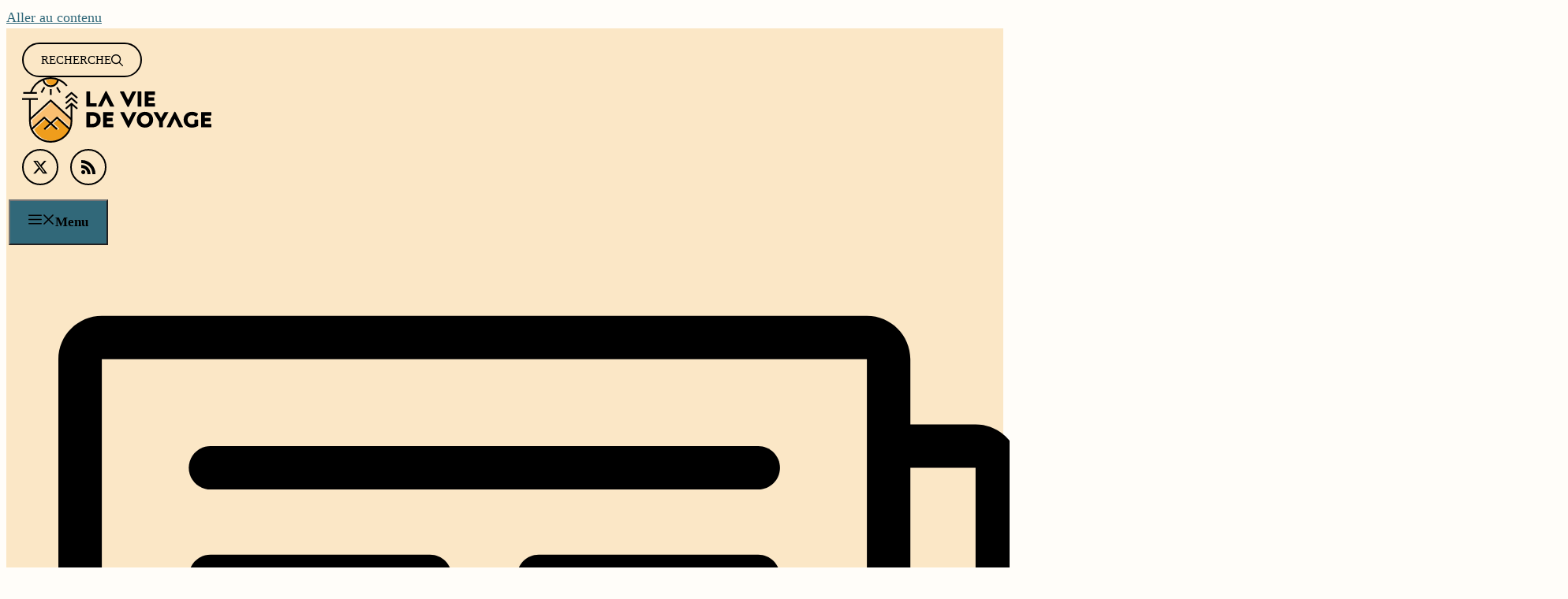

--- FILE ---
content_type: text/html; charset=UTF-8
request_url: https://www.laviedevoyage.fr/mes-vacances/seychelles/seychelles-fevrier.html
body_size: 27995
content:
<!DOCTYPE html>
<html lang="fr-FR">
<head>
	<meta charset="UTF-8">
	<meta name='robots' content='index, follow, max-image-preview:large, max-snippet:-1, max-video-preview:-1' />
	<style>img:is([sizes="auto" i], [sizes^="auto," i]) { contain-intrinsic-size: 3000px 1500px }</style>
	<meta name="viewport" content="width=device-width, initial-scale=1">
	<!-- This site is optimized with the Yoast SEO plugin v26.7 - https://yoast.com/wordpress/plugins/seo/ -->
	<title>Météo aux Seychelles en Février 2026 ▷ Climat &amp; Température !</title>
	<meta name="description" content="Si les mois de Décembre et Janvier sont assez complexes en termes de tourisme à cause des épisodes de pluie qui sont très présents, il est relativement" />
	<link rel="canonical" href="https://www.laviedevoyage.fr/mes-vacances/seychelles/seychelles-fevrier.html" />
	<meta property="og:locale" content="fr_FR" />
	<meta property="og:type" content="article" />
	<meta property="og:title" content="Météo aux Seychelles en Février 2026 ▷ Climat &amp; Température !" />
	<meta property="og:description" content="Si les mois de Décembre et Janvier sont assez complexes en termes de tourisme à cause des épisodes de pluie qui sont très présents, il est relativement" />
	<meta property="og:url" content="https://www.laviedevoyage.fr/mes-vacances/seychelles/seychelles-fevrier.html" />
	<meta property="og:site_name" content="La Vie de Voyage" />
	<meta property="article:published_time" content="2023-07-08T11:01:49+00:00" />
	<meta property="article:modified_time" content="2023-07-19T09:20:01+00:00" />
	<meta property="og:image" content="https://www.laviedevoyage.fr/wp-content/uploads/2019/04/Seychelles-fevrier.jpg" />
	<meta property="og:image:width" content="960" />
	<meta property="og:image:height" content="640" />
	<meta property="og:image:type" content="image/jpeg" />
	<meta name="author" content="Vincent" />
	<meta name="twitter:card" content="summary_large_image" />
	<meta name="twitter:label1" content="Écrit par" />
	<meta name="twitter:data1" content="Vincent" />
	<meta name="twitter:label2" content="Durée de lecture estimée" />
	<meta name="twitter:data2" content="8 minutes" />
	<script type="application/ld+json" class="yoast-schema-graph">{"@context":"https://schema.org","@graph":[{"@type":"NewsArticle","@id":"https://www.laviedevoyage.fr/mes-vacances/seychelles/seychelles-fevrier.html#article","isPartOf":{"@id":"https://www.laviedevoyage.fr/mes-vacances/seychelles/seychelles-fevrier.html"},"author":{"name":"Vincent","@id":"https://www.laviedevoyage.fr/#/schema/person/314dfa63e0d9327670862279ce12282b"},"headline":"Les Seychelles en Février","datePublished":"2023-07-08T11:01:49+00:00","dateModified":"2023-07-19T09:20:01+00:00","mainEntityOfPage":{"@id":"https://www.laviedevoyage.fr/mes-vacances/seychelles/seychelles-fevrier.html"},"wordCount":1777,"publisher":{"@id":"https://www.laviedevoyage.fr/#organization"},"image":{"@id":"https://www.laviedevoyage.fr/mes-vacances/seychelles/seychelles-fevrier.html#primaryimage"},"thumbnailUrl":"https://www.laviedevoyage.fr/wp-content/uploads/2019/04/Seychelles-fevrier.jpg","articleSection":["Seychelles"],"inLanguage":"fr-FR"},{"@type":"WebPage","@id":"https://www.laviedevoyage.fr/mes-vacances/seychelles/seychelles-fevrier.html","url":"https://www.laviedevoyage.fr/mes-vacances/seychelles/seychelles-fevrier.html","name":"Météo aux Seychelles en Février 2026 ▷ Climat & Température !","isPartOf":{"@id":"https://www.laviedevoyage.fr/#website"},"primaryImageOfPage":{"@id":"https://www.laviedevoyage.fr/mes-vacances/seychelles/seychelles-fevrier.html#primaryimage"},"image":{"@id":"https://www.laviedevoyage.fr/mes-vacances/seychelles/seychelles-fevrier.html#primaryimage"},"thumbnailUrl":"https://www.laviedevoyage.fr/wp-content/uploads/2019/04/Seychelles-fevrier.jpg","datePublished":"2023-07-08T11:01:49+00:00","dateModified":"2023-07-19T09:20:01+00:00","description":"Si les mois de Décembre et Janvier sont assez complexes en termes de tourisme à cause des épisodes de pluie qui sont très présents, il est relativement","breadcrumb":{"@id":"https://www.laviedevoyage.fr/mes-vacances/seychelles/seychelles-fevrier.html#breadcrumb"},"inLanguage":"fr-FR","potentialAction":[{"@type":"ReadAction","target":["https://www.laviedevoyage.fr/mes-vacances/seychelles/seychelles-fevrier.html"]}]},{"@type":"ImageObject","inLanguage":"fr-FR","@id":"https://www.laviedevoyage.fr/mes-vacances/seychelles/seychelles-fevrier.html#primaryimage","url":"https://www.laviedevoyage.fr/wp-content/uploads/2019/04/Seychelles-fevrier.jpg","contentUrl":"https://www.laviedevoyage.fr/wp-content/uploads/2019/04/Seychelles-fevrier.jpg","width":960,"height":640},{"@type":"BreadcrumbList","@id":"https://www.laviedevoyage.fr/mes-vacances/seychelles/seychelles-fevrier.html#breadcrumb","itemListElement":[{"@type":"ListItem","position":1,"name":"Accueil","item":"https://www.laviedevoyage.fr/"},{"@type":"ListItem","position":2,"name":"Mes vacances","item":"https://www.laviedevoyage.fr/mes-vacances"},{"@type":"ListItem","position":3,"name":"Seychelles","item":"https://www.laviedevoyage.fr/mes-vacances/seychelles"},{"@type":"ListItem","position":4,"name":"Les Seychelles en Février"}]},{"@type":"WebSite","@id":"https://www.laviedevoyage.fr/#website","url":"https://www.laviedevoyage.fr/","name":"La Vie de Voyage","description":"Votre guide de vacances clé en mains","publisher":{"@id":"https://www.laviedevoyage.fr/#organization"},"potentialAction":[{"@type":"SearchAction","target":{"@type":"EntryPoint","urlTemplate":"https://www.laviedevoyage.fr/?s={search_term_string}"},"query-input":{"@type":"PropertyValueSpecification","valueRequired":true,"valueName":"search_term_string"}}],"inLanguage":"fr-FR"},{"@type":"Organization","@id":"https://www.laviedevoyage.fr/#organization","name":"La Vie de Voyage","url":"https://www.laviedevoyage.fr/","logo":{"@type":"ImageObject","inLanguage":"fr-FR","@id":"https://www.laviedevoyage.fr/#/schema/logo/image/","url":"https://www.laviedevoyage.fr/wp-content/uploads/2023/08/logo-viedevoyage.svg","contentUrl":"https://www.laviedevoyage.fr/wp-content/uploads/2023/08/logo-viedevoyage.svg","caption":"La Vie de Voyage"},"image":{"@id":"https://www.laviedevoyage.fr/#/schema/logo/image/"}},{"@type":"Person","@id":"https://www.laviedevoyage.fr/#/schema/person/314dfa63e0d9327670862279ce12282b","name":"Vincent","image":{"@type":"ImageObject","inLanguage":"fr-FR","@id":"https://www.laviedevoyage.fr/#/schema/person/image/","url":"https://www.laviedevoyage.fr/wp-content/uploads/2023/10/vincent-150x150.jpg","contentUrl":"https://www.laviedevoyage.fr/wp-content/uploads/2023/10/vincent-150x150.jpg","caption":"Vincent"},"description":"Je suis Vincent, un rédacteur freelance de 38 ans vivant à Paris. Ma passion pour les voyages m'a conduit à explorer diverses cultures, ce qui inspire profondément ma plume. J'ai commencé à écrire pour capturer l'essence de mes aventures et partager avec le monde les histoires uniques que chaque destination m'a offertes.","url":"https://www.laviedevoyage.fr/author/camille08"}]}</script>
	<!-- / Yoast SEO plugin. -->


<script type="text/javascript" src="https://cache.consentframework.com/js/pa/27526/c/B6zAz/stub"></script>
<script type="text/javascript" src="https://choices.consentframework.com/js/pa/27526/c/B6zAz/cmp" defer></script>
<!-- Google Tag Manager -->
<script>(function(w,d,s,l,i){w[l]=w[l]||[];w[l].push({'gtm.start':
new Date().getTime(),event:'gtm.js'});var f=d.getElementsByTagName(s)[0],
j=d.createElement(s),dl=l!='dataLayer'?'&l='+l:'';j.async=true;j.src=
'https://www.googletagmanager.com/gtm.js?id='+i+dl;f.parentNode.insertBefore(j,f);
})(window,document,'script','dataLayer','GTM-P4JPCSZW');</script>
<!-- End Google Tag Manager --><link rel='dns-prefetch' href='//cache.consentframework.com' />
<link rel='dns-prefetch' href='//choices.consentframework.com' />
<link rel="alternate" type="application/rss+xml" title="La Vie de Voyage &raquo; Flux" href="https://www.laviedevoyage.fr/feed" />
<link rel="alternate" type="application/rss+xml" title="Seychelles &raquo; Flux" href="https://www.laviedevoyage.fr/mes-vacances/seychelles/feed" />
<link rel='stylesheet' id='generate-style-css' href='https://www.laviedevoyage.fr/wp-content/themes/generatepress/assets/css/main.min.css?ver=3.6.0' media='all' />
<style id='generate-style-inline-css'>
:root{--border-radius:15px;}
.is-right-sidebar{width:30%;}.is-left-sidebar{width:30%;}.site-content .content-area{width:70%;}@media (max-width: 768px){.main-navigation .menu-toggle,.sidebar-nav-mobile:not(#sticky-placeholder){display:block;}.main-navigation ul,.gen-sidebar-nav,.main-navigation:not(.slideout-navigation):not(.toggled) .main-nav > ul,.has-inline-mobile-toggle #site-navigation .inside-navigation > *:not(.navigation-search):not(.main-nav){display:none;}.nav-align-right .inside-navigation,.nav-align-center .inside-navigation{justify-content:space-between;}}
.dynamic-author-image-rounded{border-radius:100%;}.dynamic-featured-image, .dynamic-author-image{vertical-align:middle;}.one-container.blog .dynamic-content-template:not(:last-child), .one-container.archive .dynamic-content-template:not(:last-child){padding-bottom:0px;}.dynamic-entry-excerpt > p:last-child{margin-bottom:0px;}
</style>
<link rel='stylesheet' id='generate-reset-css' href='https://www.laviedevoyage.fr/wp-content/themes/generateperf/css/reset.css?ver=2.1.5' media='all' />
<link rel='stylesheet' id='local-fonts-libre-franklin-css' href='https://www.laviedevoyage.fr/wp-content/themes/generateperf/css/local-fonts-libre-franklin.css?ver=2.1.5' media='all' />
<link rel='stylesheet' id='wp-block-library-css' href='https://www.laviedevoyage.fr/wp-includes/css/dist/block-library/common.min.css?ver=6.8.3' media='all' />
<link rel='stylesheet' id='afxshop-css' href='https://www.laviedevoyage.fr/wp-content/plugins/affimax/css/style.css?ver=2.8.0' media='all' />
<style id='afxshop-inline-css'>
.icon-rank i {color:#bc00bc;text-shadow: 1px 1px 1px #ccc}
.afxshop .afxshop-button, .btnafx, .afxshop-small .afxshop-price, .afx_arrow_next, .afx_arrow_prev {background-color:#bc00bc !important}
.afxshop .afx-border .afxshop-button, .afx-border .btnafx, .afxshop-small .afx-border .afxshop-price {background-color:transparent !important; color:#bc00bc !important; border:2px solid #bc00bc; }.afxshop-small .afx-border .afxshop-price, .afxshop .afx-border .afxshop-button, .afx-border a.btnafx { text-shadow: none; }
.afxshop .afxshop-autodescr {overflow: hidden; text-overflow: ellipsis; display: -webkit-box; -webkit-line-clamp: 4; -webkit-box-orient: vertical;}
.afxshop-grid .afxshop-item {flex: 1 0 calc(33% - 1em)}
.afxshop-date span::before, .mtn_content span::before { content : "Prix mis à jour le "; }
</style>
<link rel='stylesheet' id='wp-block-latest-posts-css' href='https://www.laviedevoyage.fr/wp-includes/blocks/latest-posts/style.min.css?ver=6.8.3' media='all' />
<link rel='stylesheet' id='generate-widget-areas-css' href='https://www.laviedevoyage.fr/wp-content/themes/generatepress/assets/css/components/widget-areas.min.css?ver=3.6.0' media='all' />
<link rel='stylesheet' id='tablepress-default-css' href='https://www.laviedevoyage.fr/wp-content/plugins/tablepress/css/build/default.css?ver=3.2.6' media='all' />
<link rel='stylesheet' id='generatepress-dynamic-css' href='https://www.laviedevoyage.fr/wp-content/uploads/generatepress/style.min.css?ver=1758064133' media='all' />
<link rel='stylesheet' id='generate-child-css' href='https://www.laviedevoyage.fr/wp-content/themes/generateperf/style.css?ver=1692256201' media='all' />
<link rel='stylesheet' id='articles-cards-css' href='https://www.laviedevoyage.fr/wp-content/themes/generateperf/css/articles-reset-cover.css?ver=2.1.5' media='all' />
<link rel='stylesheet' id='related-articles-css' href='https://www.laviedevoyage.fr/wp-content/themes/generateperf/css/related-articles.css?ver=2.1.5' media='all' />
<link rel='stylesheet' id='badges-pills-css' href='https://www.laviedevoyage.fr/wp-content/themes/generateperf/css/badges-pills.css?ver=2.1.5' media='all' />
<link rel='stylesheet' id='sticky-sidebar-css' href='https://www.laviedevoyage.fr/wp-content/themes/generateperf/css/sticky-sidebar.css?ver=2.1.5' media='all' />
<link rel='stylesheet' id='social-share-css' href='https://www.laviedevoyage.fr/wp-content/themes/generateperf/css/social-share.css?ver=2.1.5' media='all' />
<link rel='stylesheet' id='toc-css' href='https://www.laviedevoyage.fr/wp-content/themes/generateperf/css/toc.css?ver=2.1.5' media='all' />
<link rel='stylesheet' id='authors-css' href='https://www.laviedevoyage.fr/wp-content/themes/generateperf/css/authors.css?ver=2.1.5' media='all' />
<style id='generateblocks-inline-css'>
.gb-container.gb-tabs__item:not(.gb-tabs__item-open){display:none;}.gb-container-5318c37a{position:relative;padding:160px 20px 60px;margin-top:60px;background-color:var(--contrast);color:var(--base-3);}.gb-container-5318c37a a{color:var(--base-3);}.gb-container-5318c37a a:hover{color:var(--blue);}.gb-container-5318c37a > .gb-shapes .gb-shape-1{color:var(--base-3);position:absolute;overflow:hidden;pointer-events:none;line-height:0;left:0;right:0;top:-1px;transform:scaleY(-1);}.gb-container-5318c37a > .gb-shapes .gb-shape-1 svg{height:100px;width:calc(100% + 1.3px);fill:currentColor;position:relative;left:50%;transform:translateX(-50%);min-width:100%;}.gb-container-27cea4f1{max-width:1260px;margin-right:auto;margin-left:auto;}.gb-container-6d5c93c5{height:100%;}.gb-grid-wrapper > .gb-grid-column-6d5c93c5{width:33.33%;}.gb-grid-wrapper > .gb-grid-column-0fee3d50{width:66.66%;}.gb-container-9358ab03{background-color:var(--blue);color:var(--contrast);}.gb-container-f28b0596{max-width:1260px;text-align:center;padding:14px 20px;margin-right:auto;margin-left:auto;}.gb-container-dbea79f3{width:100%;height:100vw;z-index:-1;position:relative;}.gb-container-dbea79f3 > .gb-shapes .gb-shape-1{color:var(--ultralight);position:absolute;overflow:hidden;pointer-events:none;line-height:0;left:0;right:0;top:-1px;transform:scaleY(-1);}.gb-container-dbea79f3 > .gb-shapes .gb-shape-1 svg{height:200px;width:calc(100% + 1.3px);fill:currentColor;position:relative;left:50%;transform:translateX(-50%);min-width:100%;}.gb-grid-wrapper-1d5817e5{display:flex;flex-wrap:wrap;margin-left:-40px;}.gb-grid-wrapper-1d5817e5 > .gb-grid-column{box-sizing:border-box;padding-left:40px;}p.gb-headline-c32066b3{font-size:26px;font-weight:700;margin-top:40px;margin-bottom:20px;}p.gb-headline-acd993c5{font-size:26px;font-weight:700;margin-top:40px;margin-bottom:20px;}p.gb-headline-15cc35b9{font-size:26px;font-weight:700;margin-bottom:20px;}p.gb-headline-71353223{font-size:16px;margin-bottom:0px;}.gb-accordion__item:not(.gb-accordion__item-open) > .gb-button .gb-accordion__icon-open{display:none;}.gb-accordion__item.gb-accordion__item-open > .gb-button .gb-accordion__icon{display:none;}a.gb-button-7efaa59e{display:inline-flex;align-items:center;column-gap:0.5em;padding:12px;border-radius:50%;border:2px solid var(--base-3);color:var(--base-3);text-decoration:none;}a.gb-button-7efaa59e:hover, a.gb-button-7efaa59e:active, a.gb-button-7efaa59e:focus{border-color:var(--base-3);background-color:var(--base-3);color:var(--contrast);}a.gb-button-7efaa59e .gb-icon{line-height:0;}a.gb-button-7efaa59e .gb-icon svg{width:1em;height:1em;fill:currentColor;}a.gb-button-3dc6b096{display:inline-flex;align-items:center;column-gap:0.5em;padding:12px;margin-left:10px;border-radius:50%;border:2px solid var(--base-3);color:var(--base-3);text-decoration:none;}a.gb-button-3dc6b096:hover, a.gb-button-3dc6b096:active, a.gb-button-3dc6b096:focus{border-color:var(--base-3);background-color:var(--base-3);color:var(--contrast);}a.gb-button-3dc6b096 .gb-icon{line-height:0;}a.gb-button-3dc6b096 .gb-icon svg{width:1em;height:1em;fill:currentColor;}.gb-button-dc9df65e{display:inline-flex;align-items:center;column-gap:0.5em;font-size:15px;font-weight:500;text-transform:uppercase;padding:8px 22px;border-radius:2em;border:2px solid var(--contrast);color:var(--contrast);text-decoration:none;}.gb-button-dc9df65e:hover, .gb-button-dc9df65e:active, .gb-button-dc9df65e:focus{border-color:var(--contrast);background-color:var(--blue);color:var(--contrast);}.gb-button-dc9df65e .gb-icon{line-height:0;}.gb-button-dc9df65e .gb-icon svg{width:1em;height:1em;fill:currentColor;}a.gb-button-2e5df948{display:inline-flex;align-items:center;column-gap:0.5em;padding:12px;border-radius:50%;border:2px solid var(--contrast);color:var(--contrast);text-decoration:none;}a.gb-button-2e5df948:hover, a.gb-button-2e5df948:active, a.gb-button-2e5df948:focus{border-color:var(--contrast);background-color:var(--blue);color:var(--contrast);}a.gb-button-2e5df948 .gb-icon{line-height:0;}a.gb-button-2e5df948 .gb-icon svg{width:1em;height:1em;fill:currentColor;}a.gb-button-574cac0c{display:inline-flex;align-items:center;column-gap:0.5em;padding:12px;margin-left:10px;border-radius:50%;border:2px solid var(--contrast);color:var(--contrast);text-decoration:none;}a.gb-button-574cac0c:hover, a.gb-button-574cac0c:active, a.gb-button-574cac0c:focus{border-color:var(--contrast);background-color:var(--blue);color:var(--contrast);}a.gb-button-574cac0c .gb-icon{line-height:0;}a.gb-button-574cac0c .gb-icon svg{width:1em;height:1em;fill:currentColor;}@media (max-width: 1024px) {.gb-container-6d5c93c5{text-align:center;}.gb-grid-wrapper > .gb-grid-column-6d5c93c5{width:100%;order:2;}.gb-grid-wrapper > .gb-grid-column-0fee3d50{width:100%;order:3;}.gb-grid-wrapper-1d5817e5{row-gap:40px;}}@media (max-width: 767px) {.gb-grid-wrapper > .gb-grid-column-6d5c93c5{width:100%;}.gb-grid-wrapper > .gb-grid-column-0fee3d50{width:100%;}.gb-container-dbea79f3{display:none !important;}.gb-grid-wrapper-1d5817e5{row-gap:20px;}}:root{--gb-container-width:1260px;}.gb-container .wp-block-image img{vertical-align:middle;}.gb-grid-wrapper .wp-block-image{margin-bottom:0;}.gb-highlight{background:none;}.gb-shape{line-height:0;}.gb-container-link{position:absolute;top:0;right:0;bottom:0;left:0;z-index:99;}
</style>
<link rel='stylesheet' id='generate-blog-images-css' href='https://www.laviedevoyage.fr/wp-content/plugins/gp-premium/blog/functions/css/featured-images.min.css?ver=2.5.1' media='all' />
<link rel='stylesheet' id='rt_frontend_style-css' href='https://www.laviedevoyage.fr/wp-content/plugins/automatic-responsive-tables/css/style.css?ver=6.8.3' media='all' />
<!--[if lt IE 9]>
<link rel='stylesheet' id='art_ie_stylesheet-css' href='https://www.laviedevoyage.fr/wp-content/plugins/automatic-responsive-tables/css/style-ie.css?ver=6.8.3' media='all' />
<![endif]-->
<script src="https://www.laviedevoyage.fr/wp-includes/js/jquery/jquery.min.js?ver=3.7.1" id="jquery-core-js"></script>
<script src="https://www.laviedevoyage.fr/wp-includes/js/jquery/jquery-migrate.min.js?ver=3.4.1" id="jquery-migrate-js"></script>
<script src="https://www.laviedevoyage.fr/wp-content/plugins/automatic-responsive-tables/js/script.js?ver=6.8.3" id="rt_frontend_script-js"></script>
<link rel="https://api.w.org/" href="https://www.laviedevoyage.fr/wp-json/" /><link rel="alternate" title="JSON" type="application/json" href="https://www.laviedevoyage.fr/wp-json/wp/v2/posts/6395" />
<link rel="alternate" title="oEmbed (JSON)" type="application/json+oembed" href="https://www.laviedevoyage.fr/wp-json/oembed/1.0/embed?url=https%3A%2F%2Fwww.laviedevoyage.fr%2Fmes-vacances%2Fseychelles%2Fseychelles-fevrier.html" />
<link rel="alternate" title="oEmbed (XML)" type="text/xml+oembed" href="https://www.laviedevoyage.fr/wp-json/oembed/1.0/embed?url=https%3A%2F%2Fwww.laviedevoyage.fr%2Fmes-vacances%2Fseychelles%2Fseychelles-fevrier.html&#038;format=xml" />
      <meta name="onesignal" content="wordpress-plugin"/>
            <script>

      window.OneSignalDeferred = window.OneSignalDeferred || [];

      OneSignalDeferred.push(function(OneSignal) {
        var oneSignal_options = {};
        window._oneSignalInitOptions = oneSignal_options;

        oneSignal_options['serviceWorkerParam'] = { scope: '/wp-content/plugins/onesignal-free-web-push-notifications/sdk_files/push/onesignal/' };
oneSignal_options['serviceWorkerPath'] = 'OneSignalSDKWorker.js';

        OneSignal.Notifications.setDefaultUrl("https://www.laviedevoyage.fr");

        oneSignal_options['wordpress'] = true;
oneSignal_options['appId'] = '5bd0b165-2a07-4983-84c1-870f79b21b66';
oneSignal_options['allowLocalhostAsSecureOrigin'] = true;
oneSignal_options['welcomeNotification'] = { };
oneSignal_options['welcomeNotification']['title'] = "La vie de voyage";
oneSignal_options['welcomeNotification']['message'] = "Vous continuerez à recevoir nos contenus gratuitement.";
oneSignal_options['welcomeNotification']['url'] = "https://www.laviedevoyage.fr/";
oneSignal_options['path'] = "https://www.laviedevoyage.fr/wp-content/plugins/onesignal-free-web-push-notifications/sdk_files/";
oneSignal_options['safari_web_id'] = "web.onesignal.auto.44daf2d6-544c-403f-a3b6-3ab51abe3e37";
oneSignal_options['promptOptions'] = { };
oneSignal_options['promptOptions']['actionMessage'] = "Continuez à recevoir nos contenus gratuitement.";
oneSignal_options['promptOptions']['acceptButtonText'] = "Oui";
oneSignal_options['promptOptions']['cancelButtonText'] = "Non merci";
oneSignal_options['notifyButton'] = { };
oneSignal_options['notifyButton']['enable'] = true;
oneSignal_options['notifyButton']['position'] = 'bottom-right';
oneSignal_options['notifyButton']['theme'] = 'default';
oneSignal_options['notifyButton']['size'] = 'medium';
oneSignal_options['notifyButton']['showCredit'] = true;
oneSignal_options['notifyButton']['text'] = {};
oneSignal_options['notifyButton']['text']['tip.state.unsubscribed'] = 'Recevez nos contenus Gratuitement';
oneSignal_options['notifyButton']['text']['tip.state.subscribed'] = 'Vous recevrez nos notifications';
oneSignal_options['notifyButton']['text']['tip.state.blocked'] = 'Vous ne recevrez plus nos contenus';
oneSignal_options['notifyButton']['text']['message.action.subscribed'] = 'Merci de votre inscription';
oneSignal_options['notifyButton']['text']['message.action.resubscribed'] = 'Vous recevrez de nouveau nos notifications';
oneSignal_options['notifyButton']['text']['message.action.unsubscribed'] = 'Vous ne recevrez plus nos notifications';
oneSignal_options['notifyButton']['text']['dialog.main.title'] = 'Notifications';
oneSignal_options['notifyButton']['text']['dialog.main.button.subscribe'] = 'JE M&#039;INSCRIS';
oneSignal_options['notifyButton']['text']['dialog.main.button.unsubscribe'] = 'Se désabonner';
oneSignal_options['notifyButton']['text']['dialog.blocked.title'] = 'Débloquer les notifications';
oneSignal_options['notifyButton']['text']['dialog.blocked.message'] = 'Suivre ces instructions pour suivre ces notifications';
oneSignal_options['notifyButton']['colors'] = {};
oneSignal_options['notifyButton']['colors']['circle.background'] = '#ef9d1c';
oneSignal_options['notifyButton']['colors']['circle.foreground'] = '#fbe7c6';
oneSignal_options['notifyButton']['colors']['badge.foreground'] = '#fbe7c6';
oneSignal_options['notifyButton']['colors']['badge.bordercolor'] = '#fbe7c6';
oneSignal_options['notifyButton']['colors']['pulse.color'] = '#ef9d1c';
oneSignal_options['notifyButton']['colors']['dialog.button.background'] = '#ef9d1c';
oneSignal_options['notifyButton']['colors']['dialog.button.foreground'] = '#fbe7c6';
              OneSignal.init(window._oneSignalInitOptions);
              OneSignal.Slidedown.promptPush()      });

      function documentInitOneSignal() {
        var oneSignal_elements = document.getElementsByClassName("OneSignal-prompt");

        var oneSignalLinkClickHandler = function(event) { OneSignal.Notifications.requestPermission(); event.preventDefault(); };        for(var i = 0; i < oneSignal_elements.length; i++)
          oneSignal_elements[i].addEventListener('click', oneSignalLinkClickHandler, false);
      }

      if (document.readyState === 'complete') {
           documentInitOneSignal();
      }
      else {
           window.addEventListener("load", function(event){
               documentInitOneSignal();
          });
      }
    </script>
<link rel="icon" href="https://www.laviedevoyage.fr/wp-content/uploads/2023/08/cropped-favicon.png" sizes="32x32" />
<link rel="icon" href="https://www.laviedevoyage.fr/wp-content/uploads/2023/08/cropped-favicon.png" sizes="192x192" />
<link rel="apple-touch-icon" href="https://www.laviedevoyage.fr/wp-content/uploads/2023/08/cropped-favicon.png" />
<meta name="msapplication-TileImage" content="https://www.laviedevoyage.fr/wp-content/uploads/2023/08/cropped-favicon.png" />
<meta name="generator" content="WP Rocket 3.20.3" data-wpr-features="wpr_image_dimensions wpr_desktop" /></head>

<body class="wp-singular post-template-default single single-post postid-6395 single-format-standard wp-custom-logo wp-embed-responsive wp-theme-generatepress wp-child-theme-generateperf post-image-below-header post-image-aligned-center sticky-menu-fade sticky-sidebar right-sidebar nav-below-header one-container header-aligned-center dropdown-hover featured-image-active" itemtype="https://schema.org/Blog" itemscope>
	<!-- Google Tag Manager (noscript) -->
<noscript><iframe src="https://www.googletagmanager.com/ns.html?id=GTM-P4JPCSZW"
height="0" width="0" style="display:none;visibility:hidden"></iframe></noscript>
<!-- End Google Tag Manager (noscript) --><a class="screen-reader-text skip-link" href="#content" title="Aller au contenu">Aller au contenu</a>		<header class="site-header" id="masthead" aria-label="Site"  itemtype="https://schema.org/WPHeader" itemscope>
			<div data-rocket-location-hash="7b1905bee9485bd69f7f18cb93e136b2" class="inside-header grid-container">
				
<span class="gb-button gb-button-dc9df65e top-desktop" data-gpmodal-trigger="gp-search"><span class="gb-button-text">Recherche</span><span class="gb-icon"><svg height="1em" width="1em" xmlns="http://www.w3.org/2000/svg" aria-hidden="true" viewBox="0 0 512 512"><path d="M208 48c-88.366 0-160 71.634-160 160s71.634 160 160 160 160-71.634 160-160S296.366 48 208 48zM0 208C0 93.125 93.125 0 208 0s208 93.125 208 208c0 48.741-16.765 93.566-44.843 129.024l133.826 134.018c9.366 9.379 9.355 24.575-.025 33.941-9.379 9.366-24.575 9.355-33.941-.025L337.238 370.987C301.747 399.167 256.839 416 208 416 93.125 416 0 322.875 0 208z" clip-rule="evenodd" fill-rule="evenodd"></path></svg></span></span>
<div data-rocket-location-hash="7fc2137eb3c5f5924a68bbb540616a2a" class="site-logo"><a href="https://www.laviedevoyage.fr/" title="La Vie de Voyage" rel="home" aria-label="Retour à l’accueil"><svg class="header-image is-logo-image" xmlns="http://www.w3.org/2000/svg" viewBox="0 0 706.59 244.05"><path d="M180.4 194.71a74.4 74.4 0 0 1-67.43 42.87 73.95 73.95 0 0 1-52.63-21.81 74.06 74.06 0 0 1-14.79-21.07l43.57-39.87 19.06 17.44-21.25 19.44 4.37 4.78 21.67-19.83 21.67 19.83 4.37-4.78-21.25-19.44 19.07-17.44 43.57 39.88z" fill="#ef9d1c"/><path d="M187.41 158.99v4.16a73.9 73.9 0 0 1-4.38 25.2l-44.02-40.28a3.24 3.24 0 0 0-4.37 0l-21.67 19.83-21.67-19.83a3.24 3.24 0 0 0-4.37 0l-44.01 40.27a74.05 74.05 0 0 1-4.38-25.19v-4.16l74.43-68.11 74.44 68.11z" fill="#f9be70"/><path d="M137.03 10.44a24.34 24.34 0 0 1-24.05 19.82 24.34 24.34 0 0 1-24.05-19.82 74.01 74.01 0 0 1 24.05-3.97c8.3 0 16.36 1.34 24.05 3.97z" fill="#ef9d1c"/><path d="m182.34 76.04-21.51 18.83 4.26 4.87 19.38-16.97 19.38 16.97 4.26-4.87-21.51-18.83a3.23 3.23 0 0 0-4.26 0z"/><path d="m165.09 79.58 19.38-16.97 19.38 16.97 4.26-4.87-21.51-18.83a3.23 3.23 0 0 0-4.26 0l-21.51 18.83 4.26 4.87zM186.6 96.2a3.23 3.23 0 0 0-4.26 0l-21.51 18.83 4.26 4.87 16.14-14.13v44.45L108.98 84.1a3.24 3.24 0 0 0-4.37 0l-72.25 66.11V84.65h26.49v-6.47H0v6.47h25.89v78.5a80.79 80.79 0 0 0 23.7 57.21 80.39 80.39 0 0 0 57.21 23.7 80.87 80.87 0 0 0 80.9-80.91v-57.38l16.15 14.13 4.26-4.87L186.6 96.2zm-79.8 141.38a73.95 73.95 0 0 1-52.63-21.81 74.06 74.06 0 0 1-14.79-21.07l43.57-39.87L102 172.28l-21.25 19.44 4.37 4.78 21.67-19.83 21.67 19.83 4.37-4.78-21.25-19.44 19.07-17.44 43.57 39.87a74.4 74.4 0 0 1-67.42 42.87zm74.43-74.43a73.9 73.9 0 0 1-4.38 25.2l-44.02-40.28a3.24 3.24 0 0 0-4.37 0L106.8 167.9l-21.67-19.83a3.24 3.24 0 0 0-4.37 0l-44.01 40.27a74.05 74.05 0 0 1-4.38-25.19v-4.16l74.43-68.11 74.43 68.11v4.16zM142.32 8.19A80.22 80.22 0 0 0 106.8 0a80.58 80.58 0 0 0-58.44 24.95 81.34 81.34 0 0 0-18.25 30.13H4.57v6.47h50.32v-6.47H36.97a74.08 74.08 0 0 1 39.67-42.25 30.9 30.9 0 0 0 9.21 15.75 30.87 30.87 0 0 0 20.95 8.16c7.78 0 15.22-2.89 20.95-8.16a30.9 30.9 0 0 0 9.21-15.75 75.04 75.04 0 0 1 27.85 21.42l5.04-4.06a81.75 81.75 0 0 0-27.53-22zM106.8 30.27a24.34 24.34 0 0 1-24.05-19.82 74.01 74.01 0 0 1 24.05-3.97 73.7 73.7 0 0 1 24.05 3.97 24.35 24.35 0 0 1-24.05 19.82z"/><path d="M103.56 43.76h6.47v22.65h-6.47zm23.74-4.63 5.61-3.24 11.33 19.62-5.6 3.23zM69.35 55.5l11.33-19.6 5.6 3.23-11.32 19.61zm185.13 41.02c.16.19.49.28.98.28h20.88c.76 0 1.3.16 1.62.49.33.33.49.87.49 1.63v8.78c0 .7-.16 1.23-.49 1.58-.32.35-.87.53-1.62.53h-34.13c-.7 0-1.23-.18-1.58-.53-.35-.35-.53-.88-.53-1.58V55.04c0-.76.18-1.3.53-1.62.35-.33.88-.49 1.58-.49h9.83c.76 0 1.31.16 1.67.49.35.32.53.87.53 1.62v40.55c0 .43.08.74.24.93zm44.53 10.68a4.95 4.95 0 0 1-1.54 2.07c-.54.35-1.33.53-2.36.53h-9.91c-1.19 0-1.79-.38-1.79-1.14 0-.49.14-.98.41-1.46l25.92-51.6a14.95 14.95 0 0 1 1.95-3.25c.54-.6 1.14-.89 1.79-.89.65 0 1.23.3 1.75.89.51.6 1.18 1.68 1.99 3.25l26.08 51.6c.27.49.41.95.41 1.38 0 .81-.62 1.22-1.87 1.22h-10.4c-1.03 0-1.8-.18-2.32-.53a5.01 5.01 0 0 1-1.5-2.07l-14.38-29.58-14.23 29.58zm111.08-51.67c.49-1.03 1-1.72 1.54-2.07a4.36 4.36 0 0 1 2.36-.53h9.91c1.19 0 1.79.38 1.79 1.14a3 3 0 0 1-.41 1.46l-25.92 51.6a14.95 14.95 0 0 1-1.95 3.25c-.54.6-1.14.89-1.79.89-.65 0-1.23-.3-1.75-.89-.52-.6-1.18-1.68-1.99-3.25l-26.08-51.6a2.89 2.89 0 0 1-.41-1.38c0-.81.62-1.22 1.87-1.22h10.4c1.03 0 1.8.18 2.32.53a5.1 5.1 0 0 1 1.5 2.07l14.38 29.58 14.23-29.58zm34.98 53.79c-.35.33-.91.49-1.67.49h-9.83c-.7 0-1.23-.18-1.58-.53-.35-.35-.53-.88-.53-1.58V55.04c0-.76.18-1.3.53-1.62.35-.33.88-.49 1.58-.49h9.83c.76 0 1.31.16 1.67.49.35.32.53.87.53 1.62v52.65c0 .76-.18 1.3-.53 1.63zm50.7-12.03c.35.33.53.87.53 1.63v8.78c0 1.41-.73 2.11-2.19 2.11H459.9c-.7 0-1.23-.18-1.58-.53-.35-.35-.53-.88-.53-1.58V55.04c0-.76.18-1.3.53-1.62.35-.33.88-.49 1.58-.49h34.13c1.46 0 2.19.7 2.19 2.11v8.78c0 .76-.18 1.3-.53 1.62-.35.33-.91.49-1.67.49h-20.88c-.49 0-.81.1-.98.28-.16.19-.24.5-.24.93v6.34c0 .49.08.81.24.97.16.16.49.24.98.24h18.2c.76 0 1.3.18 1.63.53.32.35.49.91.49 1.67v8.69c0 .7-.16 1.23-.49 1.58-.33.35-.87.53-1.63.53h-18.2c-.49 0-.81.1-.98.28-.16.19-.24.5-.24.93v6.66c0 .43.08.75.24.93.16.19.49.28.98.28h20.96c.76.03 1.32.2 1.67.52zm-255.14 33.2c.35-.33.88-.49 1.58-.49h19.99c6.55 0 12.16 1.14 16.82 3.41a24.3 24.3 0 0 1 10.64 9.67c2.44 4.17 3.66 9.07 3.66 14.71 0 5.9-1.27 11.04-3.82 15.4a25.49 25.49 0 0 1-11.17 10.12c-4.9 2.38-10.74 3.58-17.51 3.58h-18.61c-.7 0-1.23-.18-1.58-.53-.35-.35-.53-.88-.53-1.58v-52.65c0-.77.18-1.32.53-1.64zm13.85 12.8c-.16.19-.24.5-.24.93v28.44c0 .43.08.75.24.93.16.19.49.28.98.28h5.28c5.85 0 10.31-1.38 13.37-4.14 3.06-2.76 4.59-6.61 4.59-11.54 0-3.09-.68-5.77-2.03-8.04a13.36 13.36 0 0 0-5.97-5.28c-2.63-1.25-5.84-1.87-9.63-1.87h-5.61c-.49 0-.81.1-.98.29zm85.93 31.08c.35.33.53.87.53 1.63v8.78c0 1.41-.73 2.11-2.19 2.11h-34.21c-.7 0-1.23-.18-1.58-.53-.35-.35-.53-.88-.53-1.58v-52.65c0-.76.18-1.3.53-1.62.35-.33.88-.49 1.58-.49h34.13c1.46 0 2.19.7 2.19 2.11v8.78c0 .76-.18 1.3-.53 1.62-.35.33-.91.49-1.67.49h-20.88c-.49 0-.81.1-.98.28-.16.19-.24.5-.24.93v6.34c0 .49.08.81.24.97.16.16.49.24.98.24h18.2c.76 0 1.3.18 1.63.53.32.35.49.91.49 1.67v8.69c0 .7-.16 1.23-.49 1.58-.33.35-.87.53-1.63.53h-18.2c-.49 0-.81.1-.98.28-.16.19-.24.5-.24.93v6.66c0 .43.08.75.24.93.16.19.49.28.98.28h20.96c.76.02 1.32.18 1.67.51zm70.9-41.77c.49-1.03 1-1.72 1.54-2.07a4.36 4.36 0 0 1 2.36-.53h9.91c1.19 0 1.79.38 1.79 1.14a3 3 0 0 1-.41 1.46l-25.92 51.6a14.95 14.95 0 0 1-1.95 3.25c-.54.6-1.14.89-1.79.89-.65 0-1.23-.3-1.75-.89-.52-.6-1.18-1.68-1.99-3.25l-26.08-51.6a2.89 2.89 0 0 1-.41-1.38c0-.81.62-1.22 1.87-1.22h10.4c1.03 0 1.8.18 2.32.53a5.1 5.1 0 0 1 1.5 2.07l14.38 29.58 14.23-29.58zm21 10.73a27.95 27.95 0 0 1 10.85-10.56c4.6-2.55 9.8-3.82 15.6-3.82 5.85 0 11.09 1.26 15.72 3.78a27.5 27.5 0 0 1 10.85 10.48c2.6 4.47 3.9 9.55 3.9 15.24s-1.31 10.77-3.94 15.24a27.7 27.7 0 0 1-10.93 10.48 32.58 32.58 0 0 1-15.76 3.78 32.1 32.1 0 0 1-15.52-3.74 27.22 27.22 0 0 1-10.81-10.44 29.57 29.57 0 0 1-3.9-15.15c0-5.7 1.31-10.8 3.94-15.29zm12.72 23.81a14.3 14.3 0 0 0 5.61 5.77 16.01 16.01 0 0 0 8.04 2.03c2.98 0 5.67-.69 8.09-2.07a15.16 15.16 0 0 0 5.73-5.81 17.02 17.02 0 0 0 2.11-8.53c0-3.3-.69-6.2-2.07-8.69a14.86 14.86 0 0 0-5.69-5.81 15.99 15.99 0 0 0-8.08-2.07 16 16 0 0 0-8.09 2.07 14.54 14.54 0 0 0-5.65 5.85 18.02 18.02 0 0 0-2.03 8.65c0 3.24.67 6.11 2.03 8.61zm84.75-34.86a4.75 4.75 0 0 1 1.54-1.87 4.9 4.9 0 0 1 2.28-.41h10.81c1.14 0 1.71.35 1.71 1.06 0 .38-.16.81-.49 1.3l-20.07 33.48v18.93c0 .7-.16 1.23-.49 1.58-.32.35-.87.53-1.62.53h-9.91c-.7 0-1.23-.18-1.58-.53-.35-.35-.53-.88-.53-1.58v-18.53l-20.31-33.88a2.49 2.49 0 0 1-.49-1.3c0-.7.57-1.06 1.71-1.06h11.21a4.9 4.9 0 0 1 2.28.41c.49.27 1 .89 1.54 1.87l11.21 19.83 11.2-19.83zm25.92 52a4.95 4.95 0 0 1-1.54 2.07c-.54.35-1.33.53-2.36.53h-9.91c-1.19 0-1.79-.38-1.79-1.14 0-.49.14-.98.41-1.46l25.92-51.6a14.95 14.95 0 0 1 1.95-3.25c.54-.6 1.14-.89 1.79-.89.65 0 1.23.3 1.75.89.51.6 1.18 1.68 1.99 3.25l26.08 51.6c.27.49.41.95.41 1.38 0 .81-.62 1.22-1.87 1.22h-10.4c-1.03 0-1.8-.18-2.32-.53a5.01 5.01 0 0 1-1.5-2.07l-14.38-29.58-14.23 29.58zm101.41-3.09c-.27.43-.79.84-1.54 1.22a54.6 54.6 0 0 1-10.85 4.1 45.58 45.58 0 0 1-11.5 1.42c-5.69 0-10.82-1.2-15.4-3.62a27.02 27.02 0 0 1-10.81-10.2c-2.63-4.39-3.94-9.43-3.94-15.11 0-5.96 1.33-11.21 3.98-15.76a27.3 27.3 0 0 1 11.01-10.56 33.34 33.34 0 0 1 15.89-3.74c4.06 0 7.89.57 11.5 1.71a35.73 35.73 0 0 1 9.71 4.71c.92.6 1.38 1.22 1.38 1.87 0 .54-.19 1.08-.57 1.63l-4.14 6.42c-.27.43-.54.75-.81.93-.27.19-.6.28-.98.28-.43 0-.95-.16-1.54-.49a28.8 28.8 0 0 0-14.54-4.06c-3.31 0-6.18.72-8.61 2.15a14.73 14.73 0 0 0-5.65 5.93 18.09 18.09 0 0 0-1.99 8.57c0 3.25.68 6.12 2.03 8.61a14.6 14.6 0 0 0 5.61 5.81 16.08 16.08 0 0 0 8.21 2.07c3.3 0 6.18-.46 8.61-1.38.49-.22.81-.43.98-.65.16-.22.24-.6.24-1.14v-11.46c0-.76.16-1.31.49-1.67.32-.35.87-.53 1.62-.53h9.91c.76 0 1.3.18 1.62.53.33.35.49.91.49 1.67v18.77a3.86 3.86 0 0 1-.41 1.97zm48.95-6.82c.35.33.53.87.53 1.63v8.78c0 1.41-.73 2.11-2.19 2.11h-34.21c-.7 0-1.23-.18-1.58-.53-.35-.35-.53-.88-.53-1.58v-52.65c0-.76.18-1.3.53-1.62.35-.33.88-.49 1.58-.49h34.13c1.46 0 2.19.7 2.19 2.11v8.78c0 .76-.18 1.3-.53 1.62-.35.33-.91.49-1.67.49h-20.88c-.49 0-.81.1-.98.28-.16.19-.24.5-.24.93v6.34c0 .49.08.81.24.97.16.16.49.24.98.24h18.2c.76 0 1.3.18 1.63.53.32.35.49.91.49 1.67v8.69c0 .7-.16 1.23-.49 1.58-.33.35-.87.53-1.63.53h-18.2c-.49 0-.81.1-.98.28-.16.19-.24.5-.24.93v6.66c0 .43.08.75.24.93.16.19.49.28.98.28h20.96c.76.02 1.32.18 1.67.51z"/></svg></a></div><div data-rocket-location-hash="9b9817448e1c971e667c41636deb1e09" class="gb-container gb-container-7e38b061 top-desktop">

<a class="gb-button gb-button-2e5df948" href="#" target="_blank" rel="noopener noreferrer"><span class="gb-icon"><svg xmlns="http://www.w3.org/2000/svg" viewBox="0 0 21.6 19.5"><path d="M17 0h3.3l-7.2 8.3 8.5 11.2h-6.7l-5.2-6.8-6 6.8H.4l7.7-8.8L0 0h6.8l4.7 6.2L17 0zm-1.2 17.5h1.8L5.8 1.9h-2l12 15.6z"></path></svg></span></a>



<a class="gb-button gb-button-574cac0c" href="/feed/" target="_blank" rel="noopener noreferrer"><span class="gb-icon"><svg viewBox="0 0 512 512" xmlns="http://www.w3.org/2000/svg"><path d="M73.02 365.96C32.76 365.96 0 398.72 0 438.98S32.76 512 73.02 512s73.02-32.76 73.02-73.02-32.76-73.02-73.02-73.02z"></path><path d="M240.01 271.99c-60.08-60.08-139.96-93.17-224.93-93.17A15.08 15.08 0 0 0 0 193.9v81.32c0 8.33 6.75 15.08 15.08 15.08 113.93 0 206.62 92.69 206.62 206.62 0 8.33 6.75 15.08 15.08 15.08h81.32c8.33 0 15.08-6.75 15.08-15.08 0-84.97-33.09-164.85-93.17-224.93z"></path><path d="M472.93 303.48a495.18 495.18 0 0 0-106.47-157.94A495.17 495.17 0 0 0 208.52 39.07 493.88 493.88 0 0 0 15.08 0 15.08 15.08 0 0 0 0 15.08V96.4c0 8.33 6.75 15.08 15.08 15.08 212.53 0 385.44 172.91 385.44 385.44 0 8.33 6.75 15.08 15.08 15.08h81.32c8.33 0 15.08-6.75 15.08-15.08a493.9 493.9 0 0 0-39.07-193.44z"></path></svg></span></a>

</div>			</div>
		</header>
				<nav class="main-navigation nav-align-center has-menu-bar-items sub-menu-right" id="site-navigation" aria-label="Principal"  itemtype="https://schema.org/SiteNavigationElement" itemscope>
			<div class="inside-navigation grid-container">
								<button class="menu-toggle" aria-controls="primary-menu" aria-expanded="false">
					<span class="gp-icon icon-menu-bars"><svg viewBox="0 0 512 512" aria-hidden="true" xmlns="http://www.w3.org/2000/svg" width="1em" height="1em"><path d="M0 96c0-13.255 10.745-24 24-24h464c13.255 0 24 10.745 24 24s-10.745 24-24 24H24c-13.255 0-24-10.745-24-24zm0 160c0-13.255 10.745-24 24-24h464c13.255 0 24 10.745 24 24s-10.745 24-24 24H24c-13.255 0-24-10.745-24-24zm0 160c0-13.255 10.745-24 24-24h464c13.255 0 24 10.745 24 24s-10.745 24-24 24H24c-13.255 0-24-10.745-24-24z" /></svg><svg viewBox="0 0 512 512" aria-hidden="true" xmlns="http://www.w3.org/2000/svg" width="1em" height="1em"><path d="M71.029 71.029c9.373-9.372 24.569-9.372 33.942 0L256 222.059l151.029-151.03c9.373-9.372 24.569-9.372 33.942 0 9.372 9.373 9.372 24.569 0 33.942L289.941 256l151.03 151.029c9.372 9.373 9.372 24.569 0 33.942-9.373 9.372-24.569 9.372-33.942 0L256 289.941l-151.029 151.03c-9.373 9.372-24.569 9.372-33.942 0-9.372-9.373-9.372-24.569 0-33.942L222.059 256 71.029 104.971c-9.372-9.373-9.372-24.569 0-33.942z" /></svg></span><span class="screen-reader-text">Menu</span>				</button>
				<div id="primary-menu" class="main-nav"><ul id="menu-menu" class=" menu sf-menu"><li id="menu-item-12679" class="menu-item menu-item-type-taxonomy menu-item-object-category menu-item-12679"><a href="https://www.laviedevoyage.fr/actualites"><!-- Generator: Adobe Illustrator 17.1.0, SVG Export Plug-In . SVG Version: 6.00 Build 0)  -->

<svg xmlns="http://www.w3.org/2000/svg" viewBox="0 0 442 442">

	<path d="M171,336H70c-5.523,0-10,4.477-10,10s4.477,10,10,10h101c5.523,0,10-4.477,10-10S176.523,336,171,336z" />
	<path d="M322,336H221c-5.523,0-10,4.477-10,10s4.477,10,10,10h101c5.522,0,10-4.477,10-10S327.522,336,322,336z" />
	<path d="M322,86H70c-5.523,0-10,4.477-10,10s4.477,10,10,10h252c5.522,0,10-4.477,10-10S327.522,86,322,86z" />
	<path d="M322,136H221c-5.523,0-10,4.477-10,10s4.477,10,10,10h101c5.522,0,10-4.477,10-10S327.522,136,322,136z" />
	<path d="M322,186H221c-5.523,0-10,4.477-10,10s4.477,10,10,10h101c5.522,0,10-4.477,10-10S327.522,186,322,186z" />
	<path d="M322,236H221c-5.523,0-10,4.477-10,10s4.477,10,10,10h101c5.522,0,10-4.477,10-10S327.522,236,322,236z" />
	<path d="M322,286H221c-5.523,0-10,4.477-10,10s4.477,10,10,10h101c5.522,0,10-4.477,10-10S327.522,286,322,286z" />
	<path d="M171,286H70c-5.523,0-10,4.477-10,10s4.477,10,10,10h101c5.523,0,10-4.477,10-10S176.523,286,171,286z" />
	<path d="M171,136H70c-5.523,0-10,4.477-10,10v101c0,5.523,4.477,10,10,10h101c5.523,0,10-4.477,10-10V146
		C181,140.477,176.523,136,171,136z M161,237H80v-81h81V237z" />
	<path d="M422,76h-30V46c0-11.028-8.972-20-20-20H20C8.972,26,0,34.972,0,46v320c0,27.57,22.43,50,50,50h342c27.57,0,50-22.43,50-50
		V96C442,84.972,433.028,76,422,76z M422,366c0,16.542-13.458,30-30,30H50c-16.542,0-30-13.458-30-30V46h352v305
		c0,13.785,11.215,25,25,25c5.522,0,10-4.477,10-10s-4.478-10-10-10c-2.757,0-5-2.243-5-5V96h30V366z" />































</svg>
<span class="menu-item-label">Actualités</span></a></li>
<li id="menu-item-9262" class="menu-item menu-item-type-taxonomy menu-item-object-category current-post-ancestor menu-item-9262"><a href="https://www.laviedevoyage.fr/mes-vacances"><svg xmlns="http://www.w3.org/2000/svg" viewBox="0 0 682.7 682.7"><path d="M282.7 349.3v-40h-81.3v-20c0-11 9-20 20-20h61.3v-40h-61.3c-33.1 0-60 26.9-60 60v20H89.6c1.1 5.3 1.7 10.6 1.7 16 0 42.4-34.4 76.7-76.8 76.7-4.9 0-9.7-.5-14.5-1.4v190.5a76.73 76.73 0 0 1 91.3 75.5c0 5.4-.6 10.9-1.7 16.2h203.9a78.96 78.96 0 0 1-10.8-40V349.3zM14.7 629.6c-3.3 0-6.5.4-9.6 1.3-1.4.4-2.9.6-4.4.7a60.14 60.14 0 0 0 48.4 50.1c0-1.8.3-3.5.8-5.2 1-3.3 1.4-6.7 1.4-10.1 0-20.3-16.4-36.7-36.6-36.8M14.7 362c20.3 0 36.7-16.5 36.7-36.8 0-3.4-.5-6.8-1.4-10.1-.5-1.6-.7-3.2-.8-4.8A60.27 60.27 0 0 0 .7 360c1.5.1 2.9.3 4.3.7 3.2.9 6.4 1.3 9.7 1.3M602.7 584c0 11-9 20-20 20s-20-9-20-20V272c0-11 9-20 20-20s20 9 20 20v312zm-80 0c0 11-9 20-20 20s-20-9-20-20V272c0-11 9-20 20-20s20 9 20 20v312zm-80 0c0 11-9 20-20 20s-20-9-20-20V272c0-11 9-20 20-20s20 9 20 20v312zm200-410.7h-280c-22.1 0-40 17.9-40 40v429.3c0 22.1 17.9 40 40 40h280c22.1 0 40-17.9 40-40V213.3c0-22.1-17.9-40-40-40M462.7 80c0-22.1 17.9-40 40-40s40 17.9 40 40v53.3h40V80c0-44.1-35.9-80-80-80s-80 35.9-80 80v53.3h40V80z" /></svg><span class="menu-item-label">Vacances</span></a>
<ul class="sub-menu">
</li>
</li>
</li>
</li>
</li>
</li>
</li>
</li>
</li>
</li>
</li>
</li>
</li>
</li>
</ul>
</li>
<li id="menu-item-9256" class="menu-item menu-item-type-taxonomy menu-item-object-category menu-item-9256"><a href="https://www.laviedevoyage.fr/les-plus-belles-destinations-du-monde"><svg xmlns="http://www.w3.org/2000/svg" viewBox="0 0 512 512"><path d="M224 0c103 0 186 83 186 186h-77C333 83 284 0 224 0zM115 186H38C38 83 121 0 224 0c-60 0-109 83-109 186z" /><path d="M224 0c27 0 49 83 49 186h-98C175 83 197 0 224 0z" /><path d="M235 186c0-6-5-10-11-10s-10 4-10 10v231c0 6 4 11 10 11s11-5 11-11z" /><path d="M72 512h402v-25c0-28-23-48-50-50l-302-26c-28-2-50 23-50 51z" /></svg><span class="menu-item-label">Top destinations</span></a>
<ul class="sub-menu">
</li>
</li>
</li>
</li>
</li>
</li>
</li>
</li>
</li>
</li>
</li>

	<ul class="sub-menu">
		<li id="menu-item-9888" class="menu-item menu-item-type-taxonomy menu-item-object-category menu-item-9888"><a href="https://www.laviedevoyage.fr/etats-unis/las-vegas">Las Vegas</a></li>
	</ul>
</li>
</li>
</li>
</li>
</li>
</li>
</li>

	<ul class="sub-menu">
		<li id="menu-item-10024" class="menu-item menu-item-type-taxonomy menu-item-object-category menu-item-10024"><a href="https://www.laviedevoyage.fr/italie/rome">Rome</a></li>
	</ul>
</li>
</li>
</li>
</li>
</li>
</li>
</li>
</li>
</li>
</li>
</li>
</li>
</li>
</li>
</li>
</ul>
</li>
<li id="menu-item-9238" class="menu-item menu-item-type-taxonomy menu-item-object-category menu-item-9238"><a href="https://www.laviedevoyage.fr/categorie"><svg xmlns="http://www.w3.org/2000/svg" viewBox="0 0 512 512"><path d="M129 98v42c0 4-2 7-5 9-7 4-16-1-16-9V98H0v113c25 0 45 20 45 45s-20 45-45 45v113h108v-4c0-4 3-7 6-9 7-3 15 2 15 9v4h383V301c-25 0-45-20-45-45s20-45 45-45V98zm0 208v42c0 4-2 7-5 9-7 4-16-1-16-9v-42c0-4 3-7 6-9 7-3 15 2 15 9zm0-104v42c0 4-2 7-5 9-7 4-16-1-16-9v-42c0-4 3-7 6-9 7-4 15 1 15 9z" /></svg><span class="menu-item-label">Pratique</span></a>
<ul class="sub-menu">
</li>
</li>
</li>
</ul>
</li>
<li id="menu-item-9247" class="menu-item menu-item-type-taxonomy menu-item-object-category menu-item-9247"><a href="https://www.laviedevoyage.fr/guide"><svg xmlns="http://www.w3.org/2000/svg" viewBox="0 0 471.04 471.04"><path d="M414.72 112.64h-49.15l-27.14-40.96C328.2 56.32 310.27 47.1 291.84 47.1H179.2c-18.43 0-36.35 9.22-46.6 24.58l-27.13 40.96H56.32A56.16 56.16 0 0 0 0 168.96v198.66a56.16 56.16 0 0 0 56.32 56.32h358.4a56.16 56.16 0 0 0 56.32-56.32V168.96a56.16 56.16 0 0 0-56.32-56.32zm-179.2 265.22c-70.14 0-126.98-56.84-126.98-126.98s56.84-126.46 126.98-126.46S362.5 181.25 362.5 251.39c0 69.63-56.84 126.47-126.98 126.47zM407.55 192h-22.53c-9.21-.51-16.38-8.2-15.87-17.4a16.67 16.67 0 0 1 15.87-15.88h20.48c9.22-.51 16.9 6.66 17.41 15.87.51 9.22-6.14 16.9-15.36 17.41z" /><path d="M235.52 180.74c-38.91 0-70.66 31.74-70.66 70.65s31.75 70.15 70.66 70.15 70.66-31.75 70.66-70.66-31.75-70.14-70.66-70.14z" /></svg><span class="menu-item-label">S&rsquo;équiper</span></a>
<ul class="sub-menu">
</li>
</li>
</li>
</li>
</li>
</ul>
</li>
<li id="menu-item-9671" class="menu-item menu-item-type-taxonomy menu-item-object-category menu-item-9671"><a href="https://www.laviedevoyage.fr/ou-partir"><svg xmlns="http://www.w3.org/2000/svg" viewBox="0 0 682.7 682.7"><path d="M381.3 40c0-22.1-17.9-40-40-40s-40 17.9-40 40v8h80v-8zM114 239.1c3.7 5.6 10 8.9 16.6 8.9H592c11 0 20-9 20-20 0-3.9-1.2-7.8-3.4-11.1L576 168l32.6-48.9A20.05 20.05 0 0 0 592 88H130.7c-6.7 0-12.9 3.3-16.6 8.9l-40 60c-4.5 6.7-4.5 15.5 0 22.2l39.9 60zM608.6 370.1l-40-60c-3.7-5.6-10-8.9-16.6-8.9H90.7c-11 0-20 9-20 20 0 3.9 1.2 7.8 3.4 11.1l32.6 48.9L74 430.1a20.05 20.05 0 0 0 16.6 31.1H552c6.7 0 12.9-3.3 16.6-8.9l40-60c4.5-6.7 4.5-15.4 0-22.2M482.7 642.7H381.3V501.2h-80v141.4H200c-11 0-20 9-20 20s9 20 20 20h282.7c11 0 20-9 20-20s-9-19.9-20-19.9" /></svg><span class="menu-item-label">Où partir ?</span></a>
<ul class="sub-menu">
</li>
</li>
</li>
</li>
</li>
</li>
</li>
</li>
</li>
</li>
</li>
</li>
</ul>
</li>
<li id="menu-item-9280" class="menu-item menu-item-type-taxonomy menu-item-object-category menu-item-9280"><a href="https://www.laviedevoyage.fr/que-faire"><svg xmlns="http://www.w3.org/2000/svg" viewBox="0 0 66 66"><path d="M48.03 29.274c-4.879-.767-9.45 1.119-12.19 4.91-6.669-1.961-13.632 2.619-14.33 9.6a10.246 10.246 0 0 0-6.23 10.74H11c-5.34 0-9.68-4.35-9.68-9.69 0-4.5 3.13-8.39 7.43-9.41-.38-8.21 8.37-13.84 15.69-10.16 5.57-10.86 22-7.75 23.59 4.01z" /><path d="M64.68 50.894c0 5.84-4.75 10.6-10.6 10.6H25.45c-4.55 0-8.25-3.7-8.25-8.25 0-3.8 2.63-7.09 6.25-8-.194-7.039 7.097-11.533 13.22-8.6 4.802-9.116 19.01-6.419 20.02 3.97 4.68 1.17 7.99 5.37 7.99 10.28zM21.718 9.497a1 1 0 0 1-1-1V5.506a1 1 0 1 1 2 0v2.991a1 1 0 0 1-1 1zM8.48 22.734c0 .55-.45 1-1 1H4.49c-.55 0-1-.45-1-1s.45-1 1-1h2.99c.55 0 1 .45 1 1zM10.94 13.374l-2.11-2.12a.996.996 0 1 1 1.41-1.41l2.12 2.12c.39.39.39 1.02 0 1.41a1.014 1.014 0 0 1-1.42 0zM34.61 11.264l-2.12 2.11c-.35.369-1.004.406-1.41 0a.996.996 0 0 1 0-1.41l2.11-2.12c.4-.39 1.03-.39 1.42 0s.39 1.03 0 1.42zM30.56 17.394c-2.81.98-5.23 2.82-6.95 5.36-1.28-.42-2.61-.64-3.96-.64-2.87 0-5.67.98-7.94 2.74-.98-6.08 3.68-12.02 10.25-12.02 3.49 0 6.7 1.76 8.6 4.56z" /></svg><span class="menu-item-label">Que faire</span></a>
<ul class="sub-menu">
</li>
</ul>
</li>
</ul></div><div class="menu-bar-items">	<span class="menu-bar-item">
		<a href="#" role="button" aria-label="Ouvrir la recherche" aria-haspopup="dialog" aria-controls="gp-search" data-gpmodal-trigger="gp-search"><span class="gp-icon icon-search"><svg viewBox="0 0 512 512" aria-hidden="true" xmlns="http://www.w3.org/2000/svg" width="1em" height="1em"><path fill-rule="evenodd" clip-rule="evenodd" d="M208 48c-88.366 0-160 71.634-160 160s71.634 160 160 160 160-71.634 160-160S296.366 48 208 48zM0 208C0 93.125 93.125 0 208 0s208 93.125 208 208c0 48.741-16.765 93.566-44.843 129.024l133.826 134.018c9.366 9.379 9.355 24.575-.025 33.941-9.379 9.366-24.575 9.355-33.941-.025L337.238 370.987C301.747 399.167 256.839 416 208 416 93.125 416 0 322.875 0 208z" /></svg><svg viewBox="0 0 512 512" aria-hidden="true" xmlns="http://www.w3.org/2000/svg" width="1em" height="1em"><path d="M71.029 71.029c9.373-9.372 24.569-9.372 33.942 0L256 222.059l151.029-151.03c9.373-9.372 24.569-9.372 33.942 0 9.372 9.373 9.372 24.569 0 33.942L289.941 256l151.03 151.029c9.372 9.373 9.372 24.569 0 33.942-9.373 9.372-24.569 9.372-33.942 0L256 289.941l-151.029 151.03c-9.373 9.372-24.569 9.372-33.942 0-9.372-9.373-9.372-24.569 0-33.942L222.059 256 71.029 104.971c-9.372-9.373-9.372-24.569 0-33.942z" /></svg></span></a>
	</span>
	</div>			</div>
		</nav>
		<div data-rocket-location-hash="a9feddcb52c09b1319b828256049a7fa" class="gb-container gb-container-dbea79f3 header-decoration"><div data-rocket-location-hash="4873e3de3b116120dda14dd5abb19696" class="gb-shapes"><div data-rocket-location-hash="71ed150cb3c4a03fd0c1a4b26a3f5fae" class="gb-shape gb-shape-1"><svg viewBox="0 0 283.5 27.22" xmlns="http://www.w3.org/2000/svg" preserveAspectRatio="none"><path d="M0 17.52s7.3-4.3 14-4.6c6.8-.3 12.6 0 20.9 1.5 11.3 2 33.1 10.1 44.7 5.7s12.1-4.6 18-7.4c6.6-3.2 20-9.6 36.6-9.3 17.7.3 49.8 16.6 63 15.8 1.4-.1 6.6-.8 10.5-2 3.8-1.2 9.4-3.8 17-4.7 3.2-.4 8.3-1.1 14.2-.9 1.5.1 6.3.4 12 1.6 5.7 1.2 11 3.1 15.8 3.7 10.3 1.1 16.8-.5 16.8-.5v10.8H0v-9.7zm22.7-1.6c.7 1 2 .4 4.3.4s6.1 1.2 5.8 1.1-3.1-1.5-6-1.9c-3-.5-4.7-.6-4.1.4zm18.4 2.7s2.4.2 5.6.9c3.2.8 10.3 2.8 15.1 3.5 8.2 1.1 15.8 0 15.1-.1-.8-.1-9.6.6-17.6-1.1-3.3-.7-9.3-2.2-12.4-2.7-3.3-.6-5.8-.5-5.8-.5zm57.2.1c-1.7.7 13.3-4.7 18.5-6.1 2.1-.6 6.2-1.6 10-2 3.9-.4 8.9-.4 8.8-.5 0-.2-5.8-.8-11.2 0s-5.2 1.1-7.6 1.6c-3.8.8-16.8 6.3-18.5 7zm-13.9 1.6c-.2 0 .8.4 4.8-1.1s6.7-3.5 6.9-3.7c.2-.1-3.5 1.8-6.6 3-3 1.2-5 1.8-5.1 1.8zm-83.9.9a65.33 65.33 0 0 1 11.5-5.2c-.2 0-3.5.6-7.4 2.5s-4.2 2.8-4.1 2.7zm251.7-5.6c-.1.2 1.9.2 4.5 1.2s5.4 1.6 7.8 2c4 .8 11.7-.1 11.3-.2-.3-.1-8.2.3-12.5-.7-2.2-.5-2.4-.5-5.7-1.6-3.3-1.1-5.3-1-5.4-.7zm-41.7 2.4c-.4.1-3.5 1.6-8.4 2.6-4.9 1.1-8.9.5-8.9.8 0 .3 1 .9 6.2.3s11.5-3.8 11.1-3.7zm1.4 2.5c-.2-.1-3.4 1.3-5.7 1.7-2.3.3-1.9.5-1.9.6 0 .1 1.1.2 2.7-.2 1.7-.5 5.1-2 4.9-2.1zm-22 2.3c-.1-.2-3.5-.8-5.6-1.8-2.1-1-1.8-.6-1.9-.5-.1.1.8.8 2.4 1.3 1.6.6 5.2 1.2 5.1 1zm28.2-6.7c.1-.3-.3-.5-1.9.2-1.6.7-2.6 1.3-2.2 1.2s.9-.4 2.5-.8c1.7-.4 1.5-.3 1.6-.6zm30.9-1.3c.2 0-2.1-.8-3.3-.9-1.2-.1-2-.1-2 .2s.1.5 1.6.4c1.6-.1 3.5.3 3.7.3zm-117.7-8.7c.1-.1 2.4.3 7.5.3 5 0 13.6 2.4 17.2 3.5s-10-3.9-16.5-4.1c-6.5-.2-8.3.4-8.2.3z"></path><path d="M13.9 9.22c.1.1 4.6-.3 7.2 0 7.3.7 17 3.2 16.6 2.9s-13.7-3.1-17-3.3c-4.9-.4-6.9.4-6.8.4zm42.2 8.2c.2.1 4.5 1 9.5 1.2 5 .2 12.7-.6 12.3-.5-.3.1-5.9 1.8-13.3 1.2s-8.7-2-8.5-1.9zm22.9-3.6c.1.1-2 1-3.2 1.1s-2 0-2-.3.1-.5 1.6-.4c1.7.1 3.5-.5 3.6-.4zm3.5 2.8c0 .1 4.4-1.2 6.3-2.2 1.9-.9 6.2-3.1 6.1-3.1-.1-.1-4.2 1.6-6.3 2.6s-6.1 2.6-6.1 2.7zM129 .52c.1.1 4.6-.3 7.2 0 7.3.7 17 3.2 16.6 2.9-.4-.3-13.7-3.1-17-3.3-4.9-.4-6.9.3-6.8.4zm112.6 7.4s-1.2.3-2.9.1c-1.7-.2-5.8-.9-8.2-.7-4.2.4-7.4 2.7-7 2.6.4 0 4.3-2.2 8.6-1.9 1.8.1 5.1.5 6.7.4 1.6-.1 2.8-.5 2.8-.5zm-33.6 6.7c-.2-.1-2 .8-4.3 1.1-2.3.2-2.1.3-2.1.5 0 .1 1.8.4 3.4 0 1.6-.5 3.2-1.5 3-1.6zm59.9-.6c0 .1-4.3 0-6.7-.5-2.4-.5-5-1.9-5-2s2.7.8 5.1 1.4c2.3.6 6.5 1 6.6 1.1z"></path></svg></div></div></div>
	<div data-rocket-location-hash="19d2f31b3013186cff5f8035d0d01085" class="site grid-container container hfeed" id="page">
				<div data-rocket-location-hash="7e592f80c7c3441b43e53768e3861b6f" class="site-content" id="content">
			
	<div data-rocket-location-hash="e4955fd0f2ac81d9c5737098903227a6" class="content-area" id="primary">
		<main class="site-main" id="main">
			
<article id="post-6395" class="post-6395 post type-post status-publish format-standard has-post-thumbnail hentry category-seychelles" itemtype="https://schema.org/CreativeWork" itemscope>
	<div class="inside-article">
					<header class="entry-header">
				<div class="badges-container"><ul class="post-categories">
	<li><a href="https://www.laviedevoyage.fr/mes-vacances/seychelles" rel="category tag">Seychelles</a></li></ul></div><h1 class="entry-title" itemprop="headline">Les Seychelles en Février</h1>		<div class="entry-meta">
			<span class="posted-on">Mis en ligne le <time class="entry-date published" datetime="2023-07-08T11:01:49+02:00" itemprop="dateModified">8 juillet 2023 à 11h01</time> <time class="updated-visible" datetime="2023-07-19T11:20:01+02:00" itemprop="dateModified">/ Révisé le 19 juillet 2023 à 11h20</time></span> <span class="byline">par <span class="author vcard" itemprop="author" itemtype="https://schema.org/Person" itemscope><a class="url fn n" href="https://www.laviedevoyage.fr/author/camille08" title="Afficher tous les articles de Vincent" rel="author" itemprop="url"><span class="author-name" itemprop="name">Vincent</span></a></span></span>  <span class="o50">&middot;</span> <span class="meta-item">Cela vous prendra : 8 minutes</span>		</div>
					</header>
			<div class="featured-image  page-header-image-single ">
				<img width="960" height="640" src="https://www.laviedevoyage.fr/wp-content/uploads/2019/04/Seychelles-fevrier.jpg" fetchpriority="high" loading="eager" decoding="async" data-skip-lazy="true" class="attachment-full size-full" alt="" itemprop="image" decoding="async" srcset="https://www.laviedevoyage.fr/wp-content/uploads/2019/04/Seychelles-fevrier.jpg 960w, https://www.laviedevoyage.fr/wp-content/uploads/2019/04/Seychelles-fevrier-300x200.jpg 300w, https://www.laviedevoyage.fr/wp-content/uploads/2019/04/Seychelles-fevrier-768x512.jpg 768w, https://www.laviedevoyage.fr/wp-content/uploads/2019/04/Seychelles-fevrier-150x100.jpg 150w, https://www.laviedevoyage.fr/wp-content/uploads/2019/04/Seychelles-fevrier-696x464.jpg 696w, https://www.laviedevoyage.fr/wp-content/uploads/2019/04/Seychelles-fevrier-810x540.jpg 810w, https://www.laviedevoyage.fr/wp-content/uploads/2019/04/Seychelles-fevrier-360x240.jpg 360w" sizes="(max-width: 960px) 100vw, 960px" />
			</div><p class="caption"><small>&copy; La Vie de Voyage - Les Seychelles en Février</small></p>
		<div class="entry-content" itemprop="text">
			<p>Si les mois de Décembre et Janvier sont assez complexes en termes de tourisme à cause des épisodes de pluie qui sont très présents, il est relativement agréable de programmer un séjour aux Seychelles en Février puisque les conditions météorologiques sont un peu plus clémentes.
<blockquote><p>Certes, il faudra prévoir des vêtements légers qui vous protégeront, mais vous pourrez planifier diverses activités.</blockquote>
<p>Les promenades seront plus nombreuses, mais ce ne sera pas encore l’heure du farniente aux bords de cette sublime piscine.
<figure id="attachment_9503" aria-describedby="caption-attachment-9503" style="width: 1910px" class="wp-caption aligncenter"><img decoding="async" class="wp-image-9503 size-full" src="https://www.laviedevoyage.fr/wp-content/uploads/2019/04/Les-Seychelles-en-Fevrier.jpg" alt="Les Seychelles en Février" width="1920" height="524" srcset="https://www.laviedevoyage.fr/wp-content/uploads/2019/04/Les-Seychelles-en-Fevrier.jpg 1920w, https://www.laviedevoyage.fr/wp-content/uploads/2019/04/Les-Seychelles-en-Fevrier-300x82.jpg 300w, https://www.laviedevoyage.fr/wp-content/uploads/2019/04/Les-Seychelles-en-Fevrier-1024x279.jpg 1024w, https://www.laviedevoyage.fr/wp-content/uploads/2019/04/Les-Seychelles-en-Fevrier-768x210.jpg 768w, https://www.laviedevoyage.fr/wp-content/uploads/2019/04/Les-Seychelles-en-Fevrier-1536x419.jpg 1536w, https://www.laviedevoyage.fr/wp-content/uploads/2019/04/Les-Seychelles-en-Fevrier-810x221.jpg 810w, https://www.laviedevoyage.fr/wp-content/uploads/2019/04/Les-Seychelles-en-Fevrier-1140x311.jpg 1140w" sizes="(max-width: 1920px) 100vw, 1920px" /><figcaption id="caption-attachment-9503" class="wp-caption-text">Les Seychelles en Février</figcaption></figure>
<p>&nbsp;
<h2 id="titre-1">Une ambiance très agréable pour toutes les îles</h2>
<p>Si vous souhaitez profiter de la chaleur et fuir la grisaille de la France en ce début d’année, les Seychelles représentent une destination intéressante en Février puisque les conditions sont un peu plus propices à un tel séjour. Deux avantages sont à prendre en compte, le soleil chasse plus facilement les nuages et la pluie est moins présente. Cela vous laisse le loisir de profiter de plusieurs activités dans cet environnement très plaisant.</p><p><a class="related-article simple" href="https://www.laviedevoyage.fr/mes-vacances/seychelles/seychelles-decembre.html">
                        <span class="label">À lire</span>
                        <span class="title">Les Seychelles en Décembre</span>
                        <svg aria-hidden="true" focusable="false" class="icon icon-chevron-right" width="24" height="24" fill="currentColor" xmlns="http://www.w3.org/2000/svg" viewBox="0 0 384 512"><path d="M342.6 233.4c12.5 12.5 12.5 32.8 0 45.3l-192 192c-12.5 12.5-32.8 12.5-45.3 0s-12.5-32.8 0-45.3L274.7 256 105.4 86.6c-12.5-12.5-12.5-32.8 0-45.3s32.8-12.5 45.3 0l192 192z"/></svg>
                        </a></p>
<ul>
<li>La première semaine du mois de Février est rythmée par la pluie, les épisodes sont moins intenses que ceux identifiés en Janvier et les températures grimpent.</li>
<li>Le ciel est d’un bleu incroyable dès la moitié du mois de Février, les journées sont beaucoup plus ensoleillées, mais soyez tout de même vigilant, la pluie vous réserve parfois de mauvaises surprises.</li>
<li>La dernière semaine est la plus propice aux vacances, certes l’environnement est humide, mais les températures sont élevées, les pluies se font un peu plus rares et le soleil sort plus facilement de sa cachette.</li>
</ul>
<p>Pour votre valise, c’est assez simple : prévoyez des vêtements de pluie, mais misez sur la crème solaire et les tenues un peu plus légères. La pluie ne devrait pas vous déranger que vous souhaitiez découvrir Mahé, la Digue, Anse Volbert ou encore Beau Vallon et bien sûr l’île Curieuse.
<figure id="attachment_9504" aria-describedby="caption-attachment-9504" style="width: 1270px" class="wp-caption aligncenter"><img decoding="async" class="wp-image-9504 size-full" src="https://www.laviedevoyage.fr/wp-content/uploads/2019/04/Une-ambiance-tres-agreable-pour-toutes-les-iles.jpg" alt="Une ambiance très agréable pour toutes les îles" width="1280" height="477" srcset="https://www.laviedevoyage.fr/wp-content/uploads/2019/04/Une-ambiance-tres-agreable-pour-toutes-les-iles.jpg 1280w, https://www.laviedevoyage.fr/wp-content/uploads/2019/04/Une-ambiance-tres-agreable-pour-toutes-les-iles-300x112.jpg 300w, https://www.laviedevoyage.fr/wp-content/uploads/2019/04/Une-ambiance-tres-agreable-pour-toutes-les-iles-1024x382.jpg 1024w, https://www.laviedevoyage.fr/wp-content/uploads/2019/04/Une-ambiance-tres-agreable-pour-toutes-les-iles-768x286.jpg 768w, https://www.laviedevoyage.fr/wp-content/uploads/2019/04/Une-ambiance-tres-agreable-pour-toutes-les-iles-810x302.jpg 810w, https://www.laviedevoyage.fr/wp-content/uploads/2019/04/Une-ambiance-tres-agreable-pour-toutes-les-iles-1140x425.jpg 1140w" sizes="(max-width: 1280px) 100vw, 1280px" /><figcaption id="caption-attachment-9504" class="wp-caption-text">Une ambiance très agréable pour toutes les îles</figcaption></figure>
<h2 id="titre-2">Un climat beaucoup plus agréable pour vos vacances</h2>
<p>Février est sans doute le premier mois de l’année qui marque un réel tournant pour le climat aux Seychelles. La saison des pluies perd de sa vigueur et cette configuration permet à tous les touristes de profiter de la beauté des <a class="wpil_internal_link" href="https://www.laviedevoyage.fr/categorie/rendez-vous-sur-la-superbe-ile-de-beaute.html">nombreuses îles</a>.
<ul>
<li>La température moyenne est de 30 degrés, mais elle pourrait atteindre 32 degrés dès le milieu de la journée.</li>
<li>La température de l’eau est toujours aussi chaude, elle se rapproche de 29 degrés.</li>
<li>Par rapport à Janvier, les précipitations sont moins intenses avec 216 mm.</li>
<li>Il y a donc 16 jours de pluie contre 20 jours en Janvier, cela représente 54 % du mois.</li>
<li>La couverture nuageuse est constante avec 44%.</li>
<li>La durée du jour est intéressante puisque vous aurez 12 heures pour profiter de cet archipel.</li>
</ul>
<p>Vous pourrez alors prendre du temps pour profiter du soleil alors que les prix des séjours ne sont pas excessifs. Vous êtes toujours en basse saison, il faut alors compter 650 euros pour un vol aller/retour et près de 1300 euros la semaine pour un séjour tout compris. Si vous ne connaissez pas cet archipel, un circuit sera intéressant, vous serez accompagné tout au long de vos vacances par un guide.
<figure id="attachment_9505" aria-describedby="caption-attachment-9505" style="width: 1910px" class="wp-caption aligncenter"><img loading="lazy" decoding="async" class="wp-image-9505 size-full" src="https://www.laviedevoyage.fr/wp-content/uploads/2019/04/Un-climat-beaucoup-plus-agreable-pour-vos-vacances.jpg" alt="Un climat beaucoup plus agréable pour vos vacances" width="1920" height="695" srcset="https://www.laviedevoyage.fr/wp-content/uploads/2019/04/Un-climat-beaucoup-plus-agreable-pour-vos-vacances.jpg 1920w, https://www.laviedevoyage.fr/wp-content/uploads/2019/04/Un-climat-beaucoup-plus-agreable-pour-vos-vacances-300x109.jpg 300w, https://www.laviedevoyage.fr/wp-content/uploads/2019/04/Un-climat-beaucoup-plus-agreable-pour-vos-vacances-1024x371.jpg 1024w, https://www.laviedevoyage.fr/wp-content/uploads/2019/04/Un-climat-beaucoup-plus-agreable-pour-vos-vacances-768x278.jpg 768w, https://www.laviedevoyage.fr/wp-content/uploads/2019/04/Un-climat-beaucoup-plus-agreable-pour-vos-vacances-1536x556.jpg 1536w, https://www.laviedevoyage.fr/wp-content/uploads/2019/04/Un-climat-beaucoup-plus-agreable-pour-vos-vacances-810x293.jpg 810w, https://www.laviedevoyage.fr/wp-content/uploads/2019/04/Un-climat-beaucoup-plus-agreable-pour-vos-vacances-1140x413.jpg 1140w" sizes="auto, (max-width: 1920px) 100vw, 1920px" /><figcaption id="caption-attachment-9505" class="wp-caption-text">Un climat beaucoup plus agréable pour vos vacances</figcaption></figure>
<h2 id="titre-3">Les activités sont nombreuses</h2>
<p>En Décembre et en Janvier, il est assez difficile de réaliser des excursions, mais en Février, le temps est un peu plus calme. Vous pourrez alors profiter du Port Victoria et vous serez attendu dans des lieux mythiques à savoir le siège des tribunaux, la tour de l’horloge, mais également au marché local, au Jardin botanique et les musées ouvriront leurs portes aux vacanciers. Il sera très intéressant de découvrir l’histoire de l’archipel ainsi que la faune et la flore. D’autres loisirs sont prévus par les locaux puisque le soleil est au rendez-vous et les températures sont agréables :</p><p><a class="related-article simple" href="https://www.laviedevoyage.fr/mes-vacances/seychelles/heure-de-vol.html">
                        <span class="label">À lire</span>
                        <span class="title">Combien d&rsquo;heures de vol pour les Seychelles depuis Paris ou Nantes ?</span>
                        <svg aria-hidden="true" focusable="false" class="icon icon-chevron-right" width="24" height="24" fill="currentColor" xmlns="http://www.w3.org/2000/svg" viewBox="0 0 384 512"><path d="M342.6 233.4c12.5 12.5 12.5 32.8 0 45.3l-192 192c-12.5 12.5-32.8 12.5-45.3 0s-12.5-32.8 0-45.3L274.7 256 105.4 86.6c-12.5-12.5-12.5-32.8 0-45.3s32.8-12.5 45.3 0l192 192z"/></svg>
                        </a></p>
<ul>
<li>Les plus beaux sites vous tendent les bras pour une plongée sous-marine ou en tuba. Vous pourrez découvrir une ancienne chaîne de montagnes submergée.</li>
<li>Les îles extérieures vous réservent de belles surprises avec une raie manta, les coraux rouges, les poissons-perroquets…</li>
<li>La voile est intéressante à la Digue, Praslin et Mahé, vous pourrez louer des catamarans.</li>
<li>Avec le soleil, les randonnées sont possibles, les chemins sont balisés, vous pourrez vous orienter très facilement.</li>
<li>Prévoyez pour ces sorties de la crème solaire, plusieurs bouteilles d’eau et des vêtements de pluie au cas où une averse viendrait perturber votre excursion.</li>
<li>Certains locaux peuvent vous proposer de la pêche à la ligne au niveau d’un port ou en haute mer.</li>
</ul>
<figure id="attachment_11680" aria-describedby="caption-attachment-11680" style="width: 290px" class="wp-caption alignleft"><img loading="lazy" decoding="async" class="size-medium wp-image-11680" src="https://www.laviedevoyage.fr/wp-content/uploads/2020/03/temple-Seychelles-300x200.jpg" alt="Les activités sont nombreuses" width="300" height="200" srcset="https://www.laviedevoyage.fr/wp-content/uploads/2020/03/temple-Seychelles-300x200.jpg 300w, https://www.laviedevoyage.fr/wp-content/uploads/2020/03/temple-Seychelles.jpg 640w" sizes="auto, (max-width: 300px) 100vw, 300px" /><figcaption id="caption-attachment-11680" class="wp-caption-text">Les activités sont nombreuses</figcaption></figure>
<p>La pêche a d’ailleurs une place importante aux Seychelles et elle est au coeur de la gastronomie locale. Vous pourrez déguster du thon qui se retrouve dans tous les plats de cette cuisine créole. Vous disposez de tous les éléments pour profiter de votre séjour, mais si nous devions vous conseiller une activité, ce serait la plongée sous-marine. Les profondeurs ne dépassent pas 40 mètres et le spectacle est incroyable.
<h2 id="titre-4">Les vêtements à privilégier</h2>
<p>Vous avez donc planifié votre départ en vacances pendant la période où le soleil sera au rendez-vous. Ce sont alors des vêtements chauds qui pourront vous accompagner aux Seychelles, mais si vous cherchez quelques idées, nous vous proposons des astuces à ne pas mettre de côté.
<ul>
<li>Privilégiez des matières qui sont légères et elles doivent faciliter la respiration, cela vous évite de suer et d’avoir une ambiance désagréable.</li>
<li>Lorsque les tissus sont gorgés d’humidité, l’inconfort est forcément au rendez-vous.</li>
<li><strong>Prévoyez aussi des manches longues et des pantalons longs lors de vos promenades, car la protection doit être parfaite</strong>.</li>
<li>Les shorts, les bermudas et les t-shirts auront une place de choix au même titre que les chemisettes et les chemises.</li>
<li>Les moustiques sont aussi très nombreux et pour se protéger des virus, optez pour des vêtements qui couvrent l’ensemble de votre corps lors des excursions.</li>
</ul>
<p>Pendant les soirées, prévoyez un pantalon long et léger et un polo avec des manches longues par exemple. N’oubliez pas que la pluie peut être au rendez-vous, pensez à prendre un vêtement adapté à cette situation désagréable comme une veste imperméable que vous pourrez transporter sans aucune difficulté et où vous souhaiterez.
<h2 id="titre-5">Croisière de luxe : vivre ses rêves.</h2>
<p>La fameuse maxime <strong>« Les voyages forment la jeunesse. »</strong> Exprime effectivement les sources d&rsquo;expériences que peuvent être les voyages et la maturité que ces derniers font acquérir, avec l&rsquo;expérience acquise lors de la découverte de nouvelles contrées / personnes.<br />
Voyager, c&rsquo;est s&rsquo;évader mentalement mais surtout culturellement : combien de découvertes avez-vous pu faire grâce aux voyages ? Et d&rsquo;idées reçues ont été brisées en vérifiant par le<br />
vécu ?<br />
Une ouverture d&rsquo;esprit que l&rsquo;on va s&rsquo;offrir au fur et à mesure des découvertes, une forme de luxe que l&rsquo;on s&rsquo;offre.<br />
<strong>Lorsque l&rsquo;on s&rsquo;offre une croisière de luxe, le niveau supérieur est franchi :</strong> des choses dès lors inaccessibles s&rsquo;offrent à vous et vous permettent de vous aventurer de façon différente, avec un angle de vue différent.</p><p><a class="related-article simple" href="https://www.laviedevoyage.fr/mes-vacances/seychelles/quand-partir.html">
                        <span class="label">À lire</span>
                        <span class="title">Meilleure période pour partir en vacances aux Seychelles</span>
                        <svg aria-hidden="true" focusable="false" class="icon icon-chevron-right" width="24" height="24" fill="currentColor" xmlns="http://www.w3.org/2000/svg" viewBox="0 0 384 512"><path d="M342.6 233.4c12.5 12.5 12.5 32.8 0 45.3l-192 192c-12.5 12.5-32.8 12.5-45.3 0s-12.5-32.8 0-45.3L274.7 256 105.4 86.6c-12.5-12.5-12.5-32.8 0-45.3s32.8-12.5 45.3 0l192 192z"/></svg>
                        </a></p>
<h2 id="titre-6">Destinations infinies</h2>
<p><strong>Voici bon nombre de destinations qui vous feront rêver rien que par leur nom.</strong>
<p><strong>Top destinations :</strong>
<ul>
<li>Méditerranée.</li>
<li>Îles Grecques.</li>
<li>Fjords.</li>
<li>Caraïbes – Antilles.</li>
<li>Caraïbes – Mexique – Cuba.</li>
<li>Îles Baléares.</li>
<li>Tour du monde.</li>
<li>Antarctique.</li>
</ul>
<p><strong>Croisières maritimes :</strong>
<p><strong>Europe du Sud :</strong></p><p><a class="related-article simple" href="https://www.laviedevoyage.fr/mes-vacances/seychelles/hotel-seychelles.html">
                        <span class="label">À lire</span>
                        <span class="title">Hôtel Seychelles : quels hôtels choisir ?</span>
                        <svg aria-hidden="true" focusable="false" class="icon icon-chevron-right" width="24" height="24" fill="currentColor" xmlns="http://www.w3.org/2000/svg" viewBox="0 0 384 512"><path d="M342.6 233.4c12.5 12.5 12.5 32.8 0 45.3l-192 192c-12.5 12.5-32.8 12.5-45.3 0s-12.5-32.8 0-45.3L274.7 256 105.4 86.6c-12.5-12.5-12.5-32.8 0-45.3s32.8-12.5 45.3 0l192 192z"/></svg>
                        </a></p>
<ul>
<li>Méditerranée.</li>
<li>Îles Baléares.</li>
<li>Îles Grecques.</li>
<li>Adriatique.</li>
<li>Canaries.</li>
<li>Atlantique.</li>
<li>Mer Noire.</li>
</ul>
<p><strong>Europe du Nord :</strong>
<ul>
<li>Baltique.</li>
<li>Fjords.</li>
<li>Îles Britanniques.</li>
<li>Islande.</li>
</ul>
<p><strong>Caraïbes :</strong>
<ul>
<li>Caraïbes – Antilles.</li>
<li>Caraïbes – Bahamas.</li>
<li>Caraïbes – Mexique – Cuba.</li>
</ul>
<p><strong>Grands Voyages :</strong>
<ul>
<li style="list-style-type: none;">
<ul>
<li>Tour du Monde.</li>
<li>Grands Voyages.</li>
</ul>
</li>
</ul>
<p><strong>AMERIQUE :</strong></p><p><a class="related-article simple" href="https://www.laviedevoyage.fr/mes-vacances/seychelles/balade-en-bateaux.html">
                        <span class="label">À lire</span>
                        <span class="title">Balade en bateaux aux Seychelles : où réserver votre croisière ?</span>
                        <svg aria-hidden="true" focusable="false" class="icon icon-chevron-right" width="24" height="24" fill="currentColor" xmlns="http://www.w3.org/2000/svg" viewBox="0 0 384 512"><path d="M342.6 233.4c12.5 12.5 12.5 32.8 0 45.3l-192 192c-12.5 12.5-32.8 12.5-45.3 0s-12.5-32.8 0-45.3L274.7 256 105.4 86.6c-12.5-12.5-12.5-32.8 0-45.3s32.8-12.5 45.3 0l192 192z"/></svg>
                        </a></p>
<ul>
<li>Alaska.</li>
<li>Amérique du Sud.</li>
<li>Amérique du Nord.</li>
<li>Canal de Panama.</li>
<li>Canada, USA &amp; Nouvelle-Angleterre.</li>
<li>Cap Horn.</li>
</ul>
<p>Comme vous pouvez le constater par ce listing non-exhaustif, il existe beaucoup de destinations de croisières de luxe qui permettent de proposer un dépaysement total, dans des contrées de rêve.<br />
Les destinations listées proposent des prestations XXL qui feront que vous ne découvrirez pas du tout les mêmes choses que Mr et Mme tout le monde : hôtel 5 * étoiles, Yachts de luxe, prestations VIP.<br />
Mais aussi des options trouvables nulle part ailleurs, des bateaux intimistes et autres possibilités plus modestes, presque rares qui VOUS seront uniquement réservés dans ce type de croisières de prestige. Du quasiment sur-mesure à bord des compagnies spécialisées de luxe ou des pros des expéditions, même pour faire le tour du monde.
<h2 id="titre-7">Croisières Tour du monde VIP</h2>
<p><img loading="lazy" decoding="async" class=" wp-image-12110 alignright" src="https://www.laviedevoyage.fr/wp-content/uploads/2021/01/lighthouse-harbor-waterfront-bergen-5914807.jpg" alt="Croisières Tour du monde VIP" width="311" height="207" srcset="https://www.laviedevoyage.fr/wp-content/uploads/2021/01/lighthouse-harbor-waterfront-bergen-5914807.jpg 1280w, https://www.laviedevoyage.fr/wp-content/uploads/2021/01/lighthouse-harbor-waterfront-bergen-5914807-300x200.jpg 300w, https://www.laviedevoyage.fr/wp-content/uploads/2021/01/lighthouse-harbor-waterfront-bergen-5914807-1024x682.jpg 1024w, https://www.laviedevoyage.fr/wp-content/uploads/2021/01/lighthouse-harbor-waterfront-bergen-5914807-768x512.jpg 768w, https://www.laviedevoyage.fr/wp-content/uploads/2021/01/lighthouse-harbor-waterfront-bergen-5914807-150x100.jpg 150w, https://www.laviedevoyage.fr/wp-content/uploads/2021/01/lighthouse-harbor-waterfront-bergen-5914807-696x464.jpg 696w, https://www.laviedevoyage.fr/wp-content/uploads/2021/01/lighthouse-harbor-waterfront-bergen-5914807-1068x712.jpg 1068w" sizes="auto, (max-width: 311px) 100vw, 311px" />
<p>Un tour du monde demande beaucoup de temps, de ressources (financièrement parlant) mais surtout une incroyable organisation pour ne pas que les enchaînements entre chaque destination ne devienne une catastrophe ; avec les conséquences à l&rsquo;autre bout du monde, dans un pays que l&rsquo;on ne connaît pas et qui bloquerait tout le restant du séjour XXL à venir…<br />
Il existe des séjours <strong>Tour du Monde de 73 jours / 72 nuits jusqu&rsquo;à 146 jours / 145 nuits allant à partir de 33999€ jusqu&rsquo;à 66419€ : pouvant grimper jusqu&rsquo;à 176039€</strong> (suite de 112 m2, 2 balcons XXL, majordome personnel, lit King Size, Ipad, mini bar rempli chaque jour, 2 salles de bains…Et des surprises…<br />
Autant dire que le séjour de votre vie ne laissera rien au hasard pour que tout soit plus que parfait pour vous.
<p>Pour pouvoir souffler de votre vie quotidienne trépidante, vivre vos rêves en les touchant du bout des doigts et partir à l&rsquo;aventure avec un grand « A », à vous de choisir <a href="https://croisieredeprestige.com">une destination pour une croisiere de luxe</a> parmi <strong>une myriade de destinations, toutes plus fabuleuses les unes des autres.</strong><br />
Et retrouver le listing non-exhaustif (ci-dessus) des lieux que vous pourrez visiter.
		</div>

		<div class="social-share-container"><h2>Vous aimez ? Partagez !</h2><div class="social-share"><span class="button button-facebook" data-share-url="facebook"><svg aria-hidden="true" focusable="false" class="icon icon-facebook" width="24" height="24" fill="currentColor" xmlns="http://www.w3.org/2000/svg" viewBox="0 0 16 16"><path d="M16 8.049c0-4.446-3.582-8.05-8-8.05C3.58 0-.002 3.603-.002 8.05c0 4.017 2.926 7.347 6.75 7.951v-5.625h-2.03V8.05H6.75V6.275c0-2.017 1.195-3.131 3.022-3.131.876 0 1.791.157 1.791.157v1.98h-1.009c-.993 0-1.303.621-1.303 1.258v1.51h2.218l-.354 2.326H9.25V16c3.824-.604 6.75-3.934 6.75-7.951z"/></svg> Publier<span class="hide-on-mobile"> sur Facebook</span></span><span class="button button-flipboard" data-share-url="flipboard"><svg aria-hidden="true" focusable="false" class="icon icon-flipboard" width="24" height="24" fill="currentColor" xmlns="http://www.w3.org/2000/svg" viewBox="0 0 448 512"><path d="M0 32v448h448V32H0zm358.4 179.2h-89.6v89.6h-89.6v89.6H89.6V121.6h268.8v89.6z"/></svg> Publier<span class="hide-on-mobile"> sur Flipboard</span></span><span class="button button-telegram" data-share-url="telegram"><svg aria-hidden="true" focusable="false" class="icon icon-telegram" width="24" height="24" fill="currentColor" xmlns="http://www.w3.org/2000/svg" viewBox="0 0 16 16"><path d="M16 8A8 8 0 1 1 0 8a8 8 0 0 1 16 0zM8.287 5.906c-.778.324-2.334.994-4.666 2.01-.378.15-.577.298-.595.442-.03.243.275.339.69.47l.175.055c.408.133.958.288 1.243.294.26.006.549-.1.868-.32 2.179-1.471 3.304-2.214 3.374-2.23.05-.012.12-.026.166.016.047.041.042.12.037.141-.03.129-1.227 1.241-1.846 1.817-.193.18-.33.307-.358.336a8.154 8.154 0 0 1-.188.186c-.38.366-.664.64.015 1.088.327.216.589.393.85.571.284.194.568.387.936.629.093.06.183.125.27.187.331.236.63.448.997.414.214-.02.435-.22.547-.82.265-1.417.786-4.486.906-5.751a1.426 1.426 0 0 0-.013-.315.337.337 0 0 0-.114-.217.526.526 0 0 0-.31-.093c-.3.005-.763.166-2.984 1.09z"/></svg> Partager<span class="hide-on-mobile"> sur Telegram</span></span><span class="button button-x" data-share-url="x"><svg aria-hidden="true" focusable="false" class="icon icon-x" width="24" height="24" fill="currentColor" xmlns="http://www.w3.org/2000/svg" viewBox="0 0 21.6 19.5"><path d="M17 0h3.3l-7.2 8.3 8.5 11.2h-6.7l-5.2-6.8-6 6.8H.4l7.7-8.8L0 0h6.8l4.7 6.2L17 0zm-1.2 17.5h1.8L5.8 1.9h-2l12 15.6z"/></svg> Partager<span class="hide-on-mobile"> sur X</span></span><span class="button button-whatsapp" data-share-url="whatsapp"><svg aria-hidden="true" focusable="false" class="icon icon-whatsapp" width="24" height="24" fill="currentColor" xmlns="http://www.w3.org/2000/svg" viewBox="0 0 512 512"><path fill="#4CAF50" d="M256.1 0h-.1C114.8 0 0 114.8 0 256c0 56 18 107.9 48.7 150l-31.9 95.1 98.4-31.5C155.7 496.5 204 512 256.1 512 397.2 512 512 397.2 512 256S397.2 0 256.1 0zM405 361.5c-6.2 17.4-30.7 31.9-50.2 36.1-13.4 2.8-30.8 5.1-89.7-19.3-75.2-31.2-123.7-107.6-127.5-112.6-3.6-5-30.4-40.5-30.4-77.2s18.7-54.6 26.2-62.3c6.2-6.3 16.4-9.2 26.2-9.2 3.2 0 6 .2 8.6.3 7.5.3 11.3.8 16.3 12.6 6.2 14.9 21.2 51.6 23 55.4 1.8 3.8 3.6 8.9 1.1 13.9-2.4 5.1-4.5 7.4-8.3 11.7s-7.4 7.7-11.1 12.4c-3.5 4.1-7.4 8.4-3 15.9 4.4 7.4 19.4 31.9 41.5 51.6 28.6 25.4 51.7 33.6 60 37 6.2 2.6 13.5 2 18-2.8 5.7-6.2 12.8-16.4 20-26.5 5.1-7.2 11.6-8.1 18.4-5.6 6.9 2.4 43.5 20.5 51 24.2 7.5 3.8 12.5 5.6 14.3 8.7 1.8 3.4 1.8 18.2-4.4 35.7z"/></svg> Envoyer<span class="hide-on-mobile"> via Whatsapp</span></span><span class="button button-copy-link" data-share-url="copy-link"><svg aria-hidden="true" focusable="false" class="icon icon-copy-link" width="24" height="24" fill="currentColor" viewBox="0 0 22 18" xmlns="http://www.w3.org/2000/svg"><path d="M6.61612 4.14582C7.75426 3.00768 9.3667 2.53443 10.9154 2.84155C11.8328 3.02349 12.6797 3.47109 13.3544 4.14582C14.1465 4.93784 14.6233 5.96522 14.7281 7.05792C14.863 8.46374 14.373 9.86558 13.3544 10.8842C12.8663 11.3723 12.0748 11.3723 11.5867 10.8842C11.1311 10.4285 11.1007 9.70872 11.4956 9.21788L11.5867 9.11639C12.0718 8.63122 12.3039 7.96732 12.2396 7.2967C12.1897 6.7767 11.9644 6.29129 11.5867 5.91359C11.2647 5.59158 10.8647 5.38019 10.4291 5.2938C9.74728 5.15859 9.04319 5.33945 8.51276 5.79422L8.38388 5.91359L3.41332 10.8842C2.52889 11.7686 2.52889 13.2025 3.41332 14.0869C4.25563 14.9293 5.59637 14.9694 6.48615 14.2073L6.61612 14.0869C7.10427 13.5988 7.89573 13.5988 8.38388 14.0869C8.87204 14.5751 8.87204 15.3666 8.38388 15.8547C6.52315 17.7155 3.50629 17.7155 1.64555 15.8547C-0.158799 14.0504 -0.213476 11.1589 1.48152 9.28866L1.64555 9.11639L6.61612 4.14582Z"/><path d="M13.6161 2.14555C15.4769 0.284815 18.4937 0.284815 20.3544 2.14555C22.1588 3.94991 22.2135 6.84137 20.5185 8.71161L20.3544 8.88388L15.3839 13.8544C13.5231 15.7152 10.5063 15.7152 8.64555 13.8544C6.78482 11.9937 6.78482 8.97685 8.64555 7.11612C9.13371 6.62796 9.92517 6.62796 10.4133 7.11612C10.8689 7.57173 10.8993 8.29155 10.5044 8.78239L10.4133 8.88388C9.52889 9.76831 9.52889 11.2023 10.4133 12.0867C11.2556 12.929 12.5964 12.9691 13.4862 12.207L13.6161 12.0867L18.5867 7.11612C19.4711 6.23169 19.4711 4.79775 18.5867 3.91332C17.7444 3.07101 16.4036 3.0309 15.5139 3.79299L15.3839 3.91332C14.8957 4.40148 14.1043 4.40148 13.6161 3.91332C13.128 3.42517 13.128 2.63371 13.6161 2.14555Z"/></svg> Copier<span class="hide-on-mobile"> le lien</span></span></div></div><div class="author-box-container"><div class="separator"><svg aria-hidden="true" focusable="false" class="icon icon-waves" width="24" height="24" fill="currentColor" xmlns="http://www.w3.org/2000/svg" viewBox="0 0 64 64"><path d="M53.99 31.09a.45.45 0 0 1-.8-.18 4.08 4.08 0 0 0-1.73-2.48c-2.08-1.2-6.12-.03-6.38 3.7-.2 2.9 1.41 5.2 3.94 7.07-6.17-1.43-12.16-3.66-14.95-6.78a5.23 5.23 0 0 1-1.5-4c.12-1.79 1.68-2.27 2.5-2.27.44 0 .67.12.74.15.39.23.67.8.77 1.25a3.02 3.02 0 0 0 2.97 2.33c.85 0 1.7-.35 2.25-1.02a10.77 10.77 0 0 0 1.75-12.19c5.24-.23 10.16 2.51 11.72 6.33a7.36 7.36 0 0 1-1.28 8.09zM64 45.6v5.84c0 .9-.72 1.61-1.61 1.61H1.64c-.9 0-1.64-.71-1.64-1.61V44.7c0-.67.36-1.28.9-1.67C9.1 37.41 11.29 25 15.49 18.52c7.7-11.85 22.78-8.04 25.9-.46 1.2 2.94 1.1 6.17-1.5 9.11-.26.28-.72.15-.82-.2-.2-.95-.8-2.2-1.98-2.87A4.95 4.95 0 0 0 30 28.25c-.79 11.62 24.48 15 32.13 15.36 1.05.05 1.87.92 1.87 2zM30.16 15.57c0-.71-.6-1.28-1.28-1.28-3.05 0-7.35 1.05-10.6 6.05-.39.58-.2 1.38.38 1.76.2.16.46.23.7.23.4 0 .81-.23 1.07-.59 2.61-4.04 6.04-4.89 8.45-4.89a1.3 1.3 0 0 0 1.28-1.28z"/></svg></div><div class="author-box" itemprop="author" itemscope="itemscope" itemtype="http://schema.org/Person"><div class="avatar"><img src="https://www.laviedevoyage.fr/wp-content/uploads/2023/10/vincent-150x150.jpg" alt="Vincent" width="100" height="100"></div><div><h2 class="simple">Informations sur l'auteur, <a class="author-name simple" href="https://www.laviedevoyage.fr/author/camille08" itemprop="name">Vincent</a></h2><p itemprop="description">Je suis Vincent, un rédacteur freelance de 38 ans vivant à Paris. Ma passion pour les voyages m'a conduit à explorer diverses cultures, ce qui inspire profondément ma plume. J'ai commencé à écrire pour capturer l'essence de mes aventures et partager avec le monde les histoires uniques que chaque destination m'a offertes.</p></div></div><div class="separator"><svg aria-hidden="true" focusable="false" class="icon icon-waves" width="24" height="24" fill="currentColor" xmlns="http://www.w3.org/2000/svg" viewBox="0 0 64 64"><path d="M53.99 31.09a.45.45 0 0 1-.8-.18 4.08 4.08 0 0 0-1.73-2.48c-2.08-1.2-6.12-.03-6.38 3.7-.2 2.9 1.41 5.2 3.94 7.07-6.17-1.43-12.16-3.66-14.95-6.78a5.23 5.23 0 0 1-1.5-4c.12-1.79 1.68-2.27 2.5-2.27.44 0 .67.12.74.15.39.23.67.8.77 1.25a3.02 3.02 0 0 0 2.97 2.33c.85 0 1.7-.35 2.25-1.02a10.77 10.77 0 0 0 1.75-12.19c5.24-.23 10.16 2.51 11.72 6.33a7.36 7.36 0 0 1-1.28 8.09zM64 45.6v5.84c0 .9-.72 1.61-1.61 1.61H1.64c-.9 0-1.64-.71-1.64-1.61V44.7c0-.67.36-1.28.9-1.67C9.1 37.41 11.29 25 15.49 18.52c7.7-11.85 22.78-8.04 25.9-.46 1.2 2.94 1.1 6.17-1.5 9.11-.26.28-.72.15-.82-.2-.2-.95-.8-2.2-1.98-2.87A4.95 4.95 0 0 0 30 28.25c-.79 11.62 24.48 15 32.13 15.36 1.05.05 1.87.92 1.87 2zM30.16 15.57c0-.71-.6-1.28-1.28-1.28-3.05 0-7.35 1.05-10.6 6.05-.39.58-.2 1.38.38 1.76.2.16.46.23.7.23.4 0 .81-.23 1.07-.59 2.61-4.04 6.04-4.89 8.45-4.89a1.3 1.3 0 0 0 1.28-1.28z"/></svg></div></div><nav class="related-articles">
        <h2 class="simple">Vous aimerez aussi dans «&nbsp;Seychelles&nbsp;»</h2>
        <ul class="wp-block-latest-posts__list is-grid columns-3 has-dates wp-block-latest-posts"><li><div class="wp-block-latest-posts__featured-image"><img width="300" height="225" src="https://www.laviedevoyage.fr/wp-content/uploads/2019/04/Seychelles-janvier-300x225.jpg" class="attachment-medium size-medium wp-post-image" alt="" decoding="async" loading="lazy" srcset="https://www.laviedevoyage.fr/wp-content/uploads/2019/04/Seychelles-janvier-300x225.jpg 300w, https://www.laviedevoyage.fr/wp-content/uploads/2019/04/Seychelles-janvier-768x576.jpg 768w, https://www.laviedevoyage.fr/wp-content/uploads/2019/04/Seychelles-janvier-150x113.jpg 150w, https://www.laviedevoyage.fr/wp-content/uploads/2019/04/Seychelles-janvier-696x522.jpg 696w, https://www.laviedevoyage.fr/wp-content/uploads/2019/04/Seychelles-janvier-810x608.jpg 810w, https://www.laviedevoyage.fr/wp-content/uploads/2019/04/Seychelles-janvier-360x270.jpg 360w, https://www.laviedevoyage.fr/wp-content/uploads/2019/04/Seychelles-janvier.jpg 960w" sizes="auto, (max-width: 300px) 100vw, 300px" /></div>
                <a class="simple" href="https://www.laviedevoyage.fr/mes-vacances/seychelles/seychelles-janvier.html">Les Seychelles en Janvier</a>
                 <time datetime="2023-07-08T11:01:49+02:00" class="wp-block-latest-posts__post-date">8 juillet 2023</time>
                </li><li><div class="wp-block-latest-posts__featured-image"><img width="300" height="225" src="https://www.laviedevoyage.fr/wp-content/uploads/2019/04/Seychelles-mars-300x225.jpg" class="attachment-medium size-medium wp-post-image" alt="" decoding="async" loading="lazy" srcset="https://www.laviedevoyage.fr/wp-content/uploads/2019/04/Seychelles-mars-300x225.jpg 300w, https://www.laviedevoyage.fr/wp-content/uploads/2019/04/Seychelles-mars-768x576.jpg 768w, https://www.laviedevoyage.fr/wp-content/uploads/2019/04/Seychelles-mars-150x113.jpg 150w, https://www.laviedevoyage.fr/wp-content/uploads/2019/04/Seychelles-mars-696x522.jpg 696w, https://www.laviedevoyage.fr/wp-content/uploads/2019/04/Seychelles-mars-810x608.jpg 810w, https://www.laviedevoyage.fr/wp-content/uploads/2019/04/Seychelles-mars-360x270.jpg 360w, https://www.laviedevoyage.fr/wp-content/uploads/2019/04/Seychelles-mars.jpg 960w" sizes="auto, (max-width: 300px) 100vw, 300px" /></div>
                <a class="simple" href="https://www.laviedevoyage.fr/mes-vacances/seychelles/seychelles-mars.html">Les Seychelles en Mars</a>
                 <time datetime="2023-07-08T11:01:49+02:00" class="wp-block-latest-posts__post-date">8 juillet 2023</time>
                </li><li><div class="wp-block-latest-posts__featured-image"><img width="300" height="225" src="https://www.laviedevoyage.fr/wp-content/uploads/2019/04/Seychelles-avril-300x225.jpg" class="attachment-medium size-medium wp-post-image" alt="" decoding="async" loading="lazy" srcset="https://www.laviedevoyage.fr/wp-content/uploads/2019/04/Seychelles-avril-300x225.jpg 300w, https://www.laviedevoyage.fr/wp-content/uploads/2019/04/Seychelles-avril-768x576.jpg 768w, https://www.laviedevoyage.fr/wp-content/uploads/2019/04/Seychelles-avril-150x113.jpg 150w, https://www.laviedevoyage.fr/wp-content/uploads/2019/04/Seychelles-avril-696x522.jpg 696w, https://www.laviedevoyage.fr/wp-content/uploads/2019/04/Seychelles-avril-810x608.jpg 810w, https://www.laviedevoyage.fr/wp-content/uploads/2019/04/Seychelles-avril-360x270.jpg 360w, https://www.laviedevoyage.fr/wp-content/uploads/2019/04/Seychelles-avril.jpg 960w" sizes="auto, (max-width: 300px) 100vw, 300px" /></div>
                <a class="simple" href="https://www.laviedevoyage.fr/mes-vacances/seychelles/seychelles-avril.html">Les Seychelles en Avril</a>
                 <time datetime="2023-07-08T11:01:49+02:00" class="wp-block-latest-posts__post-date">8 juillet 2023</time>
                </li><li><div class="wp-block-latest-posts__featured-image"><img width="300" height="200" src="https://www.laviedevoyage.fr/wp-content/uploads/2019/04/Seychelles-mai-300x200.jpg" class="attachment-medium size-medium wp-post-image" alt="" decoding="async" loading="lazy" srcset="https://www.laviedevoyage.fr/wp-content/uploads/2019/04/Seychelles-mai-300x200.jpg 300w, https://www.laviedevoyage.fr/wp-content/uploads/2019/04/Seychelles-mai-768x512.jpg 768w, https://www.laviedevoyage.fr/wp-content/uploads/2019/04/Seychelles-mai-150x100.jpg 150w, https://www.laviedevoyage.fr/wp-content/uploads/2019/04/Seychelles-mai-696x464.jpg 696w, https://www.laviedevoyage.fr/wp-content/uploads/2019/04/Seychelles-mai-810x540.jpg 810w, https://www.laviedevoyage.fr/wp-content/uploads/2019/04/Seychelles-mai-360x240.jpg 360w, https://www.laviedevoyage.fr/wp-content/uploads/2019/04/Seychelles-mai.jpg 960w" sizes="auto, (max-width: 300px) 100vw, 300px" /></div>
                <a class="simple" href="https://www.laviedevoyage.fr/mes-vacances/seychelles/seychelles-mai.html">Les Seychelles en Mai</a>
                 <time datetime="2023-07-08T11:01:49+02:00" class="wp-block-latest-posts__post-date">8 juillet 2023</time>
                </li><li><div class="wp-block-latest-posts__featured-image"><img width="300" height="200" src="https://www.laviedevoyage.fr/wp-content/uploads/2019/04/Seychelles-juin-300x200.jpg" class="attachment-medium size-medium wp-post-image" alt="" decoding="async" loading="lazy" srcset="https://www.laviedevoyage.fr/wp-content/uploads/2019/04/Seychelles-juin-300x200.jpg 300w, https://www.laviedevoyage.fr/wp-content/uploads/2019/04/Seychelles-juin-768x512.jpg 768w, https://www.laviedevoyage.fr/wp-content/uploads/2019/04/Seychelles-juin-150x100.jpg 150w, https://www.laviedevoyage.fr/wp-content/uploads/2019/04/Seychelles-juin-696x464.jpg 696w, https://www.laviedevoyage.fr/wp-content/uploads/2019/04/Seychelles-juin-810x540.jpg 810w, https://www.laviedevoyage.fr/wp-content/uploads/2019/04/Seychelles-juin-360x240.jpg 360w, https://www.laviedevoyage.fr/wp-content/uploads/2019/04/Seychelles-juin.jpg 960w" sizes="auto, (max-width: 300px) 100vw, 300px" /></div>
                <a class="simple" href="https://www.laviedevoyage.fr/mes-vacances/seychelles/seychelles-juin.html">Les Seychelles en Juin</a>
                 <time datetime="2023-07-08T11:01:49+02:00" class="wp-block-latest-posts__post-date">8 juillet 2023</time>
                </li><li><div class="wp-block-latest-posts__featured-image"><img width="300" height="200" src="https://www.laviedevoyage.fr/wp-content/uploads/2019/04/Seychelles-juillet-300x200.jpg" class="attachment-medium size-medium wp-post-image" alt="" decoding="async" loading="lazy" srcset="https://www.laviedevoyage.fr/wp-content/uploads/2019/04/Seychelles-juillet-300x200.jpg 300w, https://www.laviedevoyage.fr/wp-content/uploads/2019/04/Seychelles-juillet-768x511.jpg 768w, https://www.laviedevoyage.fr/wp-content/uploads/2019/04/Seychelles-juillet-150x100.jpg 150w, https://www.laviedevoyage.fr/wp-content/uploads/2019/04/Seychelles-juillet-696x463.jpg 696w, https://www.laviedevoyage.fr/wp-content/uploads/2019/04/Seychelles-juillet-810x539.jpg 810w, https://www.laviedevoyage.fr/wp-content/uploads/2019/04/Seychelles-juillet-360x240.jpg 360w, https://www.laviedevoyage.fr/wp-content/uploads/2019/04/Seychelles-juillet.jpg 960w" sizes="auto, (max-width: 300px) 100vw, 300px" /></div>
                <a class="simple" href="https://www.laviedevoyage.fr/mes-vacances/seychelles/seychelles-juillet.html">Les Seychelles en Juillet</a>
                 <time datetime="2023-07-08T11:01:49+02:00" class="wp-block-latest-posts__post-date">8 juillet 2023</time>
                </li></ul></nav>	</div>
</article>
		</main>
	</div>

	<div data-rocket-location-hash="e9167f3d8be263aa993650166ca65f1f" class="widget-area sidebar is-right-sidebar" id="right-sidebar">
	<div class="inside-right-sidebar">
		<div class="toc"><p class="title"><svg aria-hidden="true" focusable="false" class="icon icon-list" width="22" height="22" fill="currentColor" xmlns="http://www.w3.org/2000/svg" viewBox="0 0 612 612"><path d="M63.31 73.86a63.3 63.3 0 1 0 0 126.62 63.3 63.3 0 1 0 0-126.62zm0 168.83a63.3 63.3 0 1 0 0 126.62 63.3 63.3 0 1 0 0-126.62zm0 168.83a63.3 63.3 0 1 0 0 126.62 63.3 63.3 0 1 0 0-126.62zm168.83-232.14h337.65a42.2 42.2 0 1 0 0-84.41H232.14c-23.32 0-42.2 18.88-42.2 42.2s18.88 42.2 42.2 42.2zm337.65 84.41H232.14c-23.32 0-42.2 18.9-42.2 42.21s18.88 42.2 42.2 42.2h337.65c23.32 0 42.21-18.88 42.21-42.2s-18.89-42.2-42.2-42.2zm0 168.83H232.14a42.2 42.2 0 1 0 0 84.41h337.65c23.32 0 42.21-18.88 42.21-42.2s-18.89-42.2-42.2-42.2z"/></svg>Table des matières</p><ul class="intoc"><li class="item-h2"><a class="simple" href="#titre-1">Une ambiance très agréable pour toutes les îles</a></li><li class="item-h2"><a class="simple" href="#titre-2">Un climat beaucoup plus agréable pour vos vacances</a></li><li class="item-h2"><a class="simple" href="#titre-3">Les activités sont nombreuses</a></li><li class="item-h2"><a class="simple" href="#titre-4">Les vêtements à privilégier</a></li><li class="item-h2"><a class="simple" href="#titre-5">Croisière de luxe : vivre ses rêves.</a></li><li class="item-h2"><a class="simple" href="#titre-6">Destinations infinies</a></li><li class="item-h2"><a class="simple" href="#titre-7">Croisières Tour du monde VIP</a></li></ul></div><nav class="related-articles">
            <h2 class="simple">À ne pas manquer</h2>
            <ul class="wp-block-latest-posts__list has-dates wp-block-latest-posts"><li><div class="wp-block-latest-posts__featured-image"><img width="300" height="225" src="https://www.laviedevoyage.fr/wp-content/uploads/2019/04/Seychelles-aout-300x225.jpg" class="attachment-medium size-medium wp-post-image" alt="" decoding="async" loading="lazy" srcset="https://www.laviedevoyage.fr/wp-content/uploads/2019/04/Seychelles-aout-300x225.jpg 300w, https://www.laviedevoyage.fr/wp-content/uploads/2019/04/Seychelles-aout-768x576.jpg 768w, https://www.laviedevoyage.fr/wp-content/uploads/2019/04/Seychelles-aout-150x113.jpg 150w, https://www.laviedevoyage.fr/wp-content/uploads/2019/04/Seychelles-aout-696x522.jpg 696w, https://www.laviedevoyage.fr/wp-content/uploads/2019/04/Seychelles-aout-810x608.jpg 810w, https://www.laviedevoyage.fr/wp-content/uploads/2019/04/Seychelles-aout-360x270.jpg 360w, https://www.laviedevoyage.fr/wp-content/uploads/2019/04/Seychelles-aout.jpg 960w" sizes="auto, (max-width: 300px) 100vw, 300px" /></div>
                    <a class="simple" href="https://www.laviedevoyage.fr/mes-vacances/seychelles/seychelles-aout.html">Les Seychelles en Août</a>
                    <time datetime="2023-07-08T11:01:49+02:00" class="wp-block-latest-posts__post-date">8 juillet 2023</time>
                    </li><li><div class="wp-block-latest-posts__featured-image"><img width="300" height="200" src="https://www.laviedevoyage.fr/wp-content/uploads/2019/04/Seychelles-septembre-300x200.jpg" class="attachment-medium size-medium wp-post-image" alt="" decoding="async" loading="lazy" srcset="https://www.laviedevoyage.fr/wp-content/uploads/2019/04/Seychelles-septembre-300x200.jpg 300w, https://www.laviedevoyage.fr/wp-content/uploads/2019/04/Seychelles-septembre-768x512.jpg 768w, https://www.laviedevoyage.fr/wp-content/uploads/2019/04/Seychelles-septembre-150x100.jpg 150w, https://www.laviedevoyage.fr/wp-content/uploads/2019/04/Seychelles-septembre-696x464.jpg 696w, https://www.laviedevoyage.fr/wp-content/uploads/2019/04/Seychelles-septembre-810x540.jpg 810w, https://www.laviedevoyage.fr/wp-content/uploads/2019/04/Seychelles-septembre-360x240.jpg 360w, https://www.laviedevoyage.fr/wp-content/uploads/2019/04/Seychelles-septembre.jpg 960w" sizes="auto, (max-width: 300px) 100vw, 300px" /></div>
                    <a class="simple" href="https://www.laviedevoyage.fr/mes-vacances/seychelles/seychelles-septembre.html">Les Seychelles en Septembre</a>
                    <time datetime="2023-07-08T11:01:49+02:00" class="wp-block-latest-posts__post-date">8 juillet 2023</time>
                    </li><li><div class="wp-block-latest-posts__featured-image"><img width="300" height="199" src="https://www.laviedevoyage.fr/wp-content/uploads/2019/04/Seychelles-octobre-300x199.jpg" class="attachment-medium size-medium wp-post-image" alt="" decoding="async" loading="lazy" srcset="https://www.laviedevoyage.fr/wp-content/uploads/2019/04/Seychelles-octobre-300x199.jpg 300w, https://www.laviedevoyage.fr/wp-content/uploads/2019/04/Seychelles-octobre-768x510.jpg 768w, https://www.laviedevoyage.fr/wp-content/uploads/2019/04/Seychelles-octobre-150x100.jpg 150w, https://www.laviedevoyage.fr/wp-content/uploads/2019/04/Seychelles-octobre-696x462.jpg 696w, https://www.laviedevoyage.fr/wp-content/uploads/2019/04/Seychelles-octobre-810x537.jpg 810w, https://www.laviedevoyage.fr/wp-content/uploads/2019/04/Seychelles-octobre-360x239.jpg 360w, https://www.laviedevoyage.fr/wp-content/uploads/2019/04/Seychelles-octobre.jpg 960w" sizes="auto, (max-width: 300px) 100vw, 300px" /></div>
                    <a class="simple" href="https://www.laviedevoyage.fr/mes-vacances/seychelles/seychelles-octobre.html">Les Seychelles en Octobre</a>
                    <time datetime="2023-07-08T11:01:49+02:00" class="wp-block-latest-posts__post-date">8 juillet 2023</time>
                    </li><li><div class="wp-block-latest-posts__featured-image"><img width="300" height="224" src="https://www.laviedevoyage.fr/wp-content/uploads/2019/04/Seychelles-novembre-300x224.jpg" class="attachment-medium size-medium wp-post-image" alt="" decoding="async" loading="lazy" srcset="https://www.laviedevoyage.fr/wp-content/uploads/2019/04/Seychelles-novembre-300x224.jpg 300w, https://www.laviedevoyage.fr/wp-content/uploads/2019/04/Seychelles-novembre-768x574.jpg 768w, https://www.laviedevoyage.fr/wp-content/uploads/2019/04/Seychelles-novembre-150x112.jpg 150w, https://www.laviedevoyage.fr/wp-content/uploads/2019/04/Seychelles-novembre-485x360.jpg 485w, https://www.laviedevoyage.fr/wp-content/uploads/2019/04/Seychelles-novembre-696x520.jpg 696w, https://www.laviedevoyage.fr/wp-content/uploads/2019/04/Seychelles-novembre-810x605.jpg 810w, https://www.laviedevoyage.fr/wp-content/uploads/2019/04/Seychelles-novembre-360x269.jpg 360w, https://www.laviedevoyage.fr/wp-content/uploads/2019/04/Seychelles-novembre.jpg 960w" sizes="auto, (max-width: 300px) 100vw, 300px" /></div>
                    <a class="simple" href="https://www.laviedevoyage.fr/mes-vacances/seychelles/seychelles-novembre.html">Les Seychelles en Novembre</a>
                    <time datetime="2023-07-08T11:01:49+02:00" class="wp-block-latest-posts__post-date">8 juillet 2023</time>
                    </li></ul></nav>	</div>
</div>

	</div>
</div>


<div class="no-wpr-lazyrender site-footer">
	<div class="gb-container gb-container-5318c37a site-footer-decorated">
<div class="gb-container gb-container-27cea4f1">
<div class="gb-grid-wrapper gb-grid-wrapper-1d5817e5">
<div class="gb-grid-column gb-grid-column-6d5c93c5"><div class="gb-container gb-container-6d5c93c5">

<figure class="wp-block-image size-full is-resized"><img width="706" height="244" decoding="async" src="https://www.laviedevoyage.fr/wp-content/uploads/2023/08/logo-viedevoyage-fill-1.svg" alt="La Vie de Voyage" class="wp-image-12292" style="width:200px;height:69px"/></figure>



<p class="gb-headline gb-headline-c32066b3 gb-headline-text">Plus d'informations</p>



<ul class="wp-block-list">
<li><a href="https://www.laviedevoyage.fr/contact" data-type="page" data-id="85">Nous contacter par email</a></li>



<li><a href="https://www.laviedevoyage.fr/redaction" data-type="page" data-id="12341">L'équipe de rédaction</a></li>



<li><a href="https://www.laviedevoyage.fr/apercu-du-site" data-type="page" data-id="12132">Aperçu du site</a></li>



<li><a href="https://www.laviedevoyage.fr/les-mentions-legales" data-type="page" data-id="9297" rel="nofollow">Mentions légales</a></li>



<li><a href="https://www.laviedevoyage.fr/politique-de-confidentialite" data-type="page" data-id="12489" rel="nofollow">Politique de confidentialité</a></li>
</ul>



<p class="gb-headline gb-headline-acd993c5 gb-headline-text">Nous suivre</p>


<div class="gb-container gb-container-ecd5d7ae top-desktop">

<a class="gb-button gb-button-7efaa59e" href="#" target="_blank" rel="noopener noreferrer"><span class="gb-icon"><svg xmlns="http://www.w3.org/2000/svg" viewBox="0 0 21.6 19.5"><path d="M17 0h3.3l-7.2 8.3 8.5 11.2h-6.7l-5.2-6.8-6 6.8H.4l7.7-8.8L0 0h6.8l4.7 6.2L17 0zm-1.2 17.5h1.8L5.8 1.9h-2l12 15.6z"></path></svg></span></a>



<a class="gb-button gb-button-3dc6b096" href="/feed/" target="_blank" rel="noopener noreferrer"><span class="gb-icon"><svg viewBox="0 0 512 512" xmlns="http://www.w3.org/2000/svg"><path d="M73.02 365.96C32.76 365.96 0 398.72 0 438.98S32.76 512 73.02 512s73.02-32.76 73.02-73.02-32.76-73.02-73.02-73.02z"></path><path d="M240.01 271.99c-60.08-60.08-139.96-93.17-224.93-93.17A15.08 15.08 0 0 0 0 193.9v81.32c0 8.33 6.75 15.08 15.08 15.08 113.93 0 206.62 92.69 206.62 206.62 0 8.33 6.75 15.08 15.08 15.08h81.32c8.33 0 15.08-6.75 15.08-15.08 0-84.97-33.09-164.85-93.17-224.93z"></path><path d="M472.93 303.48a495.18 495.18 0 0 0-106.47-157.94A495.17 495.17 0 0 0 208.52 39.07 493.88 493.88 0 0 0 15.08 0 15.08 15.08 0 0 0 0 15.08V96.4c0 8.33 6.75 15.08 15.08 15.08 212.53 0 385.44 172.91 385.44 385.44 0 8.33 6.75 15.08 15.08 15.08h81.32c8.33 0 15.08-6.75 15.08-15.08a493.9 493.9 0 0 0-39.07-193.44z"></path></svg></span></a>

</div>
</div></div>

<div class="gb-grid-column gb-grid-column-0fee3d50"><div class="gb-container gb-container-0fee3d50">

<p class="gb-headline gb-headline-15cc35b9 gb-headline-text">Nos rubriques</p>


<ul class="wp-block-categories-list wp-block-categories">	<li class="cat-item cat-item-145"><a href="https://www.laviedevoyage.fr/acquerir-un-emploi">Acquérir un emploi</a>
</li>
	<li class="cat-item cat-item-158"><a href="https://www.laviedevoyage.fr/actualites">Actualités</a>
</li>
	<li class="cat-item cat-item-157"><a href="https://www.laviedevoyage.fr/afrique">Afrique</a>
</li>
	<li class="cat-item cat-item-139"><a href="https://www.laviedevoyage.fr/afrique-du-sud">Afrique du Sud</a>
</li>
	<li class="cat-item cat-item-98"><a href="https://www.laviedevoyage.fr/allemagne">Allemagne</a>
</li>
	<li class="cat-item cat-item-137"><a href="https://www.laviedevoyage.fr/amerique">Amérique</a>
</li>
	<li class="cat-item cat-item-101"><a href="https://www.laviedevoyage.fr/angleterre">Angleterre</a>
</li>
	<li class="cat-item cat-item-112"><a href="https://www.laviedevoyage.fr/bolivie">Bolivie</a>
</li>
	<li class="cat-item cat-item-128"><a href="https://www.laviedevoyage.fr/canada">Canada</a>
</li>
	<li class="cat-item cat-item-113"><a href="https://www.laviedevoyage.fr/chili">Chili</a>
</li>
	<li class="cat-item cat-item-119"><a href="https://www.laviedevoyage.fr/cuba">Cuba</a>
</li>
	<li class="cat-item cat-item-1"><a href="https://www.laviedevoyage.fr/divers">Divers</a>
</li>
	<li class="cat-item cat-item-133"><a href="https://www.laviedevoyage.fr/en-mer">en mer</a>
</li>
	<li class="cat-item cat-item-91"><a href="https://www.laviedevoyage.fr/espagne">Espagne</a>
</li>
	<li class="cat-item cat-item-95"><a href="https://www.laviedevoyage.fr/etats-unis">États-Unis</a>
</li>
	<li class="cat-item cat-item-144"><a href="https://www.laviedevoyage.fr/featured">Featured</a>
</li>
	<li class="cat-item cat-item-99"><a href="https://www.laviedevoyage.fr/grece">Grèce</a>
</li>
	<li class="cat-item cat-item-110"><a href="https://www.laviedevoyage.fr/guide">Guide d&#039;achat</a>
</li>
	<li class="cat-item cat-item-120"><a href="https://www.laviedevoyage.fr/haiti">Haiti</a>
</li>
	<li class="cat-item cat-item-100"><a href="https://www.laviedevoyage.fr/hongrie">Hongrie</a>
</li>
	<li class="cat-item cat-item-108"><a href="https://www.laviedevoyage.fr/inde">Inde</a>
</li>
	<li class="cat-item cat-item-114"><a href="https://www.laviedevoyage.fr/irelande">Irelande</a>
</li>
	<li class="cat-item cat-item-121"><a href="https://www.laviedevoyage.fr/islande">Islande</a>
</li>
	<li class="cat-item cat-item-94"><a href="https://www.laviedevoyage.fr/italie">Italie</a>
</li>
	<li class="cat-item cat-item-118"><a href="https://www.laviedevoyage.fr/kampot">Kampot</a>
</li>
	<li class="cat-item cat-item-125"><a href="https://www.laviedevoyage.fr/laos">Laos</a>
</li>
	<li class="cat-item cat-item-106"><a href="https://www.laviedevoyage.fr/les-plus-belles-destinations-du-monde">Les plus belles destinations du monde</a>
</li>
	<li class="cat-item cat-item-103"><a href="https://www.laviedevoyage.fr/lieux">Lieux à visiter dans le monde</a>
</li>
	<li class="cat-item cat-item-122"><a href="https://www.laviedevoyage.fr/madagascar">Madagascar</a>
</li>
	<li class="cat-item cat-item-124"><a href="https://www.laviedevoyage.fr/malaisie">Malaisie</a>
</li>
	<li class="cat-item cat-item-93"><a href="https://www.laviedevoyage.fr/maroc">Maroc</a>
</li>
	<li class="cat-item cat-item-73"><a href="https://www.laviedevoyage.fr/mes-vacances">Mes vacances</a>
</li>
	<li class="cat-item cat-item-134"><a href="https://www.laviedevoyage.fr/montagne">Montagne</a>
</li>
	<li class="cat-item cat-item-135"><a href="https://www.laviedevoyage.fr/ou-partir">Où partir en&#8230;</a>
</li>
	<li class="cat-item cat-item-126"><a href="https://www.laviedevoyage.fr/panama">Panama</a>
</li>
	<li class="cat-item cat-item-96"><a href="https://www.laviedevoyage.fr/pays-bas">Pays-Bas</a>
</li>
	<li class="cat-item cat-item-97"><a href="https://www.laviedevoyage.fr/portugal">Portugal</a>
</li>
	<li class="cat-item cat-item-72"><a href="https://www.laviedevoyage.fr/categorie">Pratique</a>
</li>
	<li class="cat-item cat-item-92"><a href="https://www.laviedevoyage.fr/que-faire">Que faire</a>
</li>
	<li class="cat-item cat-item-102"><a href="https://www.laviedevoyage.fr/republique-tcheque">République Tchèque</a>
</li>
	<li class="cat-item cat-item-153"><a href="https://www.laviedevoyage.fr/ski">Ski</a>
</li>
	<li class="cat-item cat-item-156"><a href="https://www.laviedevoyage.fr/suisse">Suisse</a>
</li>
	<li class="cat-item cat-item-105"><a href="https://www.laviedevoyage.fr/voyage">Voyage</a>
</li>
	<li class="cat-item cat-item-132"><a href="https://www.laviedevoyage.fr/voyager">Voyager</a>
</li>
</ul>
</div></div>
</div>
</div>
<div class="gb-shapes"><div class="gb-shape gb-shape-1"><svg xml:space="preserve" style="enable-background:new 0 0 1400 48" viewBox="0 0 1400 48" xmlns="http://www.w3.org/2000/svg" preserveAspectRatio="none"><path d="m0 48 15-10 21-4 11-15 13-3 11-4h5l9 2h3l9-3 20-6 11-3 3-2h1l11 3h4l8-1 3-2h2l5 2 7 1 6 2 2 2 9 1h2l1 1V5l1-1h7l3-1h20l4 1h4l4 1h4l7 1 12 1h25l12 1h4l15 2 9 2h2l6-1 9 1h19l2-1h5l11 1h2l22-1h15l2-1 2-2 13 3 4 1h5l7-1 4-1 5 1h17l4 2 3 1h33l5 2 28 1h6l6 1 11-3 5 2 3 2 12-2 12-2 9 2h15l9-1 10 1 6-1h4l9 1h13l2 1 12 1h2l4-1 4 1 20-2 2-1h8l17 1 16-1h19l3 1h23l7 3h2l11 1 3-1h19l19 1 3 1h4l9-1 11-1h6l10 2 20-1 2 1 5-1 6-2 8 1h6l7-1h2l16 1h4l4-1 2-1 3-1 10 1h18l14 3 11 2h20l13-2 2-1h13l2 1 7 1 8 1 9-1 10-1 17 2 3-1 9-5 3 1v1l14-4 8 1 8 3h7l10-1 11-1 18-5h11l24 8 5 2 9 1 6-1 23 4 23 10 55 12H0z"></path></svg></div></div></div>

<div class="gb-container gb-container-9358ab03">
<div class="gb-container gb-container-f28b0596">

<p class="gb-headline gb-headline-71353223 gb-headline-text">Copyright ©LaVieDeVoyage.fr 2026 - Reproduction interdite sans accord explicite</p>

</div>
</div></div>

<script type="speculationrules">
{"prefetch":[{"source":"document","where":{"and":[{"href_matches":"\/*"},{"not":{"href_matches":["\/wp-*.php","\/wp-admin\/*","\/wp-content\/uploads\/*","\/wp-content\/*","\/wp-content\/plugins\/*","\/wp-content\/themes\/generateperf\/*","\/wp-content\/themes\/generatepress\/*","\/*\\?(.+)"]}},{"not":{"selector_matches":"a[rel~=\"nofollow\"]"}},{"not":{"selector_matches":".no-prefetch, .no-prefetch a"}}]},"eagerness":"conservative"}]}
</script>
<script id="generate-a11y">
!function(){"use strict";if("querySelector"in document&&"addEventListener"in window){var e=document.body;e.addEventListener("pointerdown",(function(){e.classList.add("using-mouse")}),{passive:!0}),e.addEventListener("keydown",(function(){e.classList.remove("using-mouse")}),{passive:!0})}}();
</script>
	<div data-rocket-location-hash="d3b98dd64d8ddc4c340df709e89af2fa" class="gp-modal gp-search-modal" id="gp-search" role="dialog" aria-modal="true" aria-label="Search">
		<div data-rocket-location-hash="fc5f5f0e6664bc60737370237b13f32a" class="gp-modal__overlay" tabindex="-1" data-gpmodal-close>
			<div data-rocket-location-hash="ab7d9c626d68aaaad9030b80f958f958" class="gp-modal__container">
					<form role="search" method="get" class="search-modal-form" action="https://www.laviedevoyage.fr/">
		<label for="search-modal-input" class="screen-reader-text">Rechercher :</label>
		<div class="search-modal-fields">
			<input id="search-modal-input" type="search" class="search-field" placeholder="Rechercher…" value="" name="s" />
			<button aria-label="Rechercher"><span class="gp-icon icon-search"><svg viewBox="0 0 512 512" aria-hidden="true" xmlns="http://www.w3.org/2000/svg" width="1em" height="1em"><path fill-rule="evenodd" clip-rule="evenodd" d="M208 48c-88.366 0-160 71.634-160 160s71.634 160 160 160 160-71.634 160-160S296.366 48 208 48zM0 208C0 93.125 93.125 0 208 0s208 93.125 208 208c0 48.741-16.765 93.566-44.843 129.024l133.826 134.018c9.366 9.379 9.355 24.575-.025 33.941-9.379 9.366-24.575 9.355-33.941-.025L337.238 370.987C301.747 399.167 256.839 416 208 416 93.125 416 0 322.875 0 208z" /></svg></span></button>
		</div>
			</form>
				</div>
		</div>
	</div>
	<link rel='stylesheet' id='wp-block-image-css' href='https://www.laviedevoyage.fr/wp-includes/blocks/image/style.min.css?ver=6.8.3' media='all' />
<link rel='stylesheet' id='wp-block-list-css' href='https://www.laviedevoyage.fr/wp-includes/blocks/list/style.min.css?ver=6.8.3' media='all' />
<link rel='stylesheet' id='wp-block-categories-css' href='https://www.laviedevoyage.fr/wp-includes/blocks/categories/style.min.css?ver=6.8.3' media='all' />
<style id='global-styles-inline-css'>
:root{--wp--preset--aspect-ratio--square: 1;--wp--preset--aspect-ratio--4-3: 4/3;--wp--preset--aspect-ratio--3-4: 3/4;--wp--preset--aspect-ratio--3-2: 3/2;--wp--preset--aspect-ratio--2-3: 2/3;--wp--preset--aspect-ratio--16-9: 16/9;--wp--preset--aspect-ratio--9-16: 9/16;--wp--preset--color--black: #000000;--wp--preset--color--cyan-bluish-gray: #abb8c3;--wp--preset--color--white: #ffffff;--wp--preset--color--pale-pink: #f78da7;--wp--preset--color--vivid-red: #cf2e2e;--wp--preset--color--luminous-vivid-orange: #ff6900;--wp--preset--color--luminous-vivid-amber: #fcb900;--wp--preset--color--light-green-cyan: #7bdcb5;--wp--preset--color--vivid-green-cyan: #00d084;--wp--preset--color--pale-cyan-blue: #8ed1fc;--wp--preset--color--vivid-cyan-blue: #0693e3;--wp--preset--color--vivid-purple: #9b51e0;--wp--preset--color--contrast: var(--contrast);--wp--preset--color--contrast-2: var(--contrast-2);--wp--preset--color--contrast-3: var(--contrast-3);--wp--preset--color--base: var(--base);--wp--preset--color--base-2: var(--base-2);--wp--preset--color--base-3: var(--base-3);--wp--preset--color--accent: var(--accent);--wp--preset--color--darker: var(--darker);--wp--preset--color--pink: var(--pink);--wp--preset--color--blue: var(--blue);--wp--preset--color--ultralight: var(--ultralight);--wp--preset--gradient--vivid-cyan-blue-to-vivid-purple: linear-gradient(135deg,rgba(6,147,227,1) 0%,rgb(155,81,224) 100%);--wp--preset--gradient--light-green-cyan-to-vivid-green-cyan: linear-gradient(135deg,rgb(122,220,180) 0%,rgb(0,208,130) 100%);--wp--preset--gradient--luminous-vivid-amber-to-luminous-vivid-orange: linear-gradient(135deg,rgba(252,185,0,1) 0%,rgba(255,105,0,1) 100%);--wp--preset--gradient--luminous-vivid-orange-to-vivid-red: linear-gradient(135deg,rgba(255,105,0,1) 0%,rgb(207,46,46) 100%);--wp--preset--gradient--very-light-gray-to-cyan-bluish-gray: linear-gradient(135deg,rgb(238,238,238) 0%,rgb(169,184,195) 100%);--wp--preset--gradient--cool-to-warm-spectrum: linear-gradient(135deg,rgb(74,234,220) 0%,rgb(151,120,209) 20%,rgb(207,42,186) 40%,rgb(238,44,130) 60%,rgb(251,105,98) 80%,rgb(254,248,76) 100%);--wp--preset--gradient--blush-light-purple: linear-gradient(135deg,rgb(255,206,236) 0%,rgb(152,150,240) 100%);--wp--preset--gradient--blush-bordeaux: linear-gradient(135deg,rgb(254,205,165) 0%,rgb(254,45,45) 50%,rgb(107,0,62) 100%);--wp--preset--gradient--luminous-dusk: linear-gradient(135deg,rgb(255,203,112) 0%,rgb(199,81,192) 50%,rgb(65,88,208) 100%);--wp--preset--gradient--pale-ocean: linear-gradient(135deg,rgb(255,245,203) 0%,rgb(182,227,212) 50%,rgb(51,167,181) 100%);--wp--preset--gradient--electric-grass: linear-gradient(135deg,rgb(202,248,128) 0%,rgb(113,206,126) 100%);--wp--preset--gradient--midnight: linear-gradient(135deg,rgb(2,3,129) 0%,rgb(40,116,252) 100%);--wp--preset--font-size--small: 13px;--wp--preset--font-size--medium: 20px;--wp--preset--font-size--large: 36px;--wp--preset--font-size--x-large: 42px;--wp--preset--spacing--20: 0.44rem;--wp--preset--spacing--30: 0.67rem;--wp--preset--spacing--40: 1rem;--wp--preset--spacing--50: 1.5rem;--wp--preset--spacing--60: 2.25rem;--wp--preset--spacing--70: 3.38rem;--wp--preset--spacing--80: 5.06rem;--wp--preset--shadow--natural: 6px 6px 9px rgba(0, 0, 0, 0.2);--wp--preset--shadow--deep: 12px 12px 50px rgba(0, 0, 0, 0.4);--wp--preset--shadow--sharp: 6px 6px 0px rgba(0, 0, 0, 0.2);--wp--preset--shadow--outlined: 6px 6px 0px -3px rgba(255, 255, 255, 1), 6px 6px rgba(0, 0, 0, 1);--wp--preset--shadow--crisp: 6px 6px 0px rgba(0, 0, 0, 1);}:where(.is-layout-flex){gap: 0.5em;}:where(.is-layout-grid){gap: 0.5em;}body .is-layout-flex{display: flex;}.is-layout-flex{flex-wrap: wrap;align-items: center;}.is-layout-flex > :is(*, div){margin: 0;}body .is-layout-grid{display: grid;}.is-layout-grid > :is(*, div){margin: 0;}:where(.wp-block-columns.is-layout-flex){gap: 2em;}:where(.wp-block-columns.is-layout-grid){gap: 2em;}:where(.wp-block-post-template.is-layout-flex){gap: 1.25em;}:where(.wp-block-post-template.is-layout-grid){gap: 1.25em;}.has-black-color{color: var(--wp--preset--color--black) !important;}.has-cyan-bluish-gray-color{color: var(--wp--preset--color--cyan-bluish-gray) !important;}.has-white-color{color: var(--wp--preset--color--white) !important;}.has-pale-pink-color{color: var(--wp--preset--color--pale-pink) !important;}.has-vivid-red-color{color: var(--wp--preset--color--vivid-red) !important;}.has-luminous-vivid-orange-color{color: var(--wp--preset--color--luminous-vivid-orange) !important;}.has-luminous-vivid-amber-color{color: var(--wp--preset--color--luminous-vivid-amber) !important;}.has-light-green-cyan-color{color: var(--wp--preset--color--light-green-cyan) !important;}.has-vivid-green-cyan-color{color: var(--wp--preset--color--vivid-green-cyan) !important;}.has-pale-cyan-blue-color{color: var(--wp--preset--color--pale-cyan-blue) !important;}.has-vivid-cyan-blue-color{color: var(--wp--preset--color--vivid-cyan-blue) !important;}.has-vivid-purple-color{color: var(--wp--preset--color--vivid-purple) !important;}.has-black-background-color{background-color: var(--wp--preset--color--black) !important;}.has-cyan-bluish-gray-background-color{background-color: var(--wp--preset--color--cyan-bluish-gray) !important;}.has-white-background-color{background-color: var(--wp--preset--color--white) !important;}.has-pale-pink-background-color{background-color: var(--wp--preset--color--pale-pink) !important;}.has-vivid-red-background-color{background-color: var(--wp--preset--color--vivid-red) !important;}.has-luminous-vivid-orange-background-color{background-color: var(--wp--preset--color--luminous-vivid-orange) !important;}.has-luminous-vivid-amber-background-color{background-color: var(--wp--preset--color--luminous-vivid-amber) !important;}.has-light-green-cyan-background-color{background-color: var(--wp--preset--color--light-green-cyan) !important;}.has-vivid-green-cyan-background-color{background-color: var(--wp--preset--color--vivid-green-cyan) !important;}.has-pale-cyan-blue-background-color{background-color: var(--wp--preset--color--pale-cyan-blue) !important;}.has-vivid-cyan-blue-background-color{background-color: var(--wp--preset--color--vivid-cyan-blue) !important;}.has-vivid-purple-background-color{background-color: var(--wp--preset--color--vivid-purple) !important;}.has-black-border-color{border-color: var(--wp--preset--color--black) !important;}.has-cyan-bluish-gray-border-color{border-color: var(--wp--preset--color--cyan-bluish-gray) !important;}.has-white-border-color{border-color: var(--wp--preset--color--white) !important;}.has-pale-pink-border-color{border-color: var(--wp--preset--color--pale-pink) !important;}.has-vivid-red-border-color{border-color: var(--wp--preset--color--vivid-red) !important;}.has-luminous-vivid-orange-border-color{border-color: var(--wp--preset--color--luminous-vivid-orange) !important;}.has-luminous-vivid-amber-border-color{border-color: var(--wp--preset--color--luminous-vivid-amber) !important;}.has-light-green-cyan-border-color{border-color: var(--wp--preset--color--light-green-cyan) !important;}.has-vivid-green-cyan-border-color{border-color: var(--wp--preset--color--vivid-green-cyan) !important;}.has-pale-cyan-blue-border-color{border-color: var(--wp--preset--color--pale-cyan-blue) !important;}.has-vivid-cyan-blue-border-color{border-color: var(--wp--preset--color--vivid-cyan-blue) !important;}.has-vivid-purple-border-color{border-color: var(--wp--preset--color--vivid-purple) !important;}.has-vivid-cyan-blue-to-vivid-purple-gradient-background{background: var(--wp--preset--gradient--vivid-cyan-blue-to-vivid-purple) !important;}.has-light-green-cyan-to-vivid-green-cyan-gradient-background{background: var(--wp--preset--gradient--light-green-cyan-to-vivid-green-cyan) !important;}.has-luminous-vivid-amber-to-luminous-vivid-orange-gradient-background{background: var(--wp--preset--gradient--luminous-vivid-amber-to-luminous-vivid-orange) !important;}.has-luminous-vivid-orange-to-vivid-red-gradient-background{background: var(--wp--preset--gradient--luminous-vivid-orange-to-vivid-red) !important;}.has-very-light-gray-to-cyan-bluish-gray-gradient-background{background: var(--wp--preset--gradient--very-light-gray-to-cyan-bluish-gray) !important;}.has-cool-to-warm-spectrum-gradient-background{background: var(--wp--preset--gradient--cool-to-warm-spectrum) !important;}.has-blush-light-purple-gradient-background{background: var(--wp--preset--gradient--blush-light-purple) !important;}.has-blush-bordeaux-gradient-background{background: var(--wp--preset--gradient--blush-bordeaux) !important;}.has-luminous-dusk-gradient-background{background: var(--wp--preset--gradient--luminous-dusk) !important;}.has-pale-ocean-gradient-background{background: var(--wp--preset--gradient--pale-ocean) !important;}.has-electric-grass-gradient-background{background: var(--wp--preset--gradient--electric-grass) !important;}.has-midnight-gradient-background{background: var(--wp--preset--gradient--midnight) !important;}.has-small-font-size{font-size: var(--wp--preset--font-size--small) !important;}.has-medium-font-size{font-size: var(--wp--preset--font-size--medium) !important;}.has-large-font-size{font-size: var(--wp--preset--font-size--large) !important;}.has-x-large-font-size{font-size: var(--wp--preset--font-size--x-large) !important;}
</style>
<script src="https://www.laviedevoyage.fr/wp-content/plugins/affimax/js/slick.min.js?ver=2.8.0" id="afxslick-js"></script>
<script id="afxshop-js-extra">
var param = {"tagid":{"AU":"","BE":"","BR":"","CA":"","DE":"","ES":"","IT":"","GB":"","US":"","NL":"","SE":"","PL":"","IN":"","JP":"","MX":"","SA":"","SG":"","TR":"","AE":"","EG":""},"geoip":""};
</script>
<script src="https://www.laviedevoyage.fr/wp-content/plugins/affimax/js/script.js?ver=2.8.0" id="afxshop-js"></script>
<script src="https://www.laviedevoyage.fr/wp-content/themes/generateperf/js/scripts.js?ver=2.1.5" id="scripts-js"></script>
<script src="https://www.laviedevoyage.fr/wp-content/themes/generateperf/js/social-share.js?ver=2.1.5" id="social-share-js"></script>
<script id="social-share-js-after">
var generateperf_social_share = {"url" : "https%3A%2F%2Fwww.laviedevoyage.fr%2Fmes-vacances%2Fseychelles%2Fseychelles-fevrier.html", "title" : "Les+Seychelles+en+F%C3%A9vrier", "image" : "https%3A%2F%2Fwww.laviedevoyage.fr%2Fwp-content%2Fuploads%2F2019%2F04%2FSeychelles-fevrier.jpg",copied:"Lien copié !"};
</script>
<script id="cmp-load-js-before">
var conditional_scripts=[];
function consent_framework(){conditional_scripts.forEach(function(n){var t=document.createElement("script");t.setAttribute("data-cmp-src",n);var e=document.getElementsByTagName("script")[0];e.parentNode.insertBefore(t,e),conditional_scripts=conditional_scripts.filter(function(t){return t!==n})})}
consent_framework();
</script>
<script src="https://cache.consentframework.com/js/pa/36634/c/xUcX9/stub?ver=2.1.5" id="cmp-load-js"></script>
<script src="https://choices.consentframework.com/js/pa/36634/c/xUcX9/cmp?ver=2.1.5" id="cmp-execute-js"></script>
<!--[if lte IE 11]>
<script src="https://www.laviedevoyage.fr/wp-content/themes/generatepress/assets/js/classList.min.js?ver=3.6.0" id="generate-classlist-js"></script>
<![endif]-->
<script id="generate-menu-js-before">
var generatepressMenu = {"toggleOpenedSubMenus":true,"openSubMenuLabel":"Ouvrir le sous-menu","closeSubMenuLabel":"Fermer le sous-menu"};
</script>
<script src="https://www.laviedevoyage.fr/wp-content/themes/generatepress/assets/js/menu.min.js?ver=3.6.0" id="generate-menu-js"></script>
<script src="https://www.laviedevoyage.fr/wp-content/themes/generatepress/assets/dist/modal.js?ver=3.6.0" id="generate-modal-js"></script>
<script src="https://cdn.onesignal.com/sdks/web/v16/OneSignalSDK.page.js?ver=1.0.0" id="remote_sdk-js" defer data-wp-strategy="defer"></script>

<script>var rocket_beacon_data = {"ajax_url":"https:\/\/www.laviedevoyage.fr\/wp-admin\/admin-ajax.php","nonce":"889f43ec41","url":"https:\/\/www.laviedevoyage.fr\/mes-vacances\/seychelles\/seychelles-fevrier.html","is_mobile":false,"width_threshold":1600,"height_threshold":700,"delay":500,"debug":null,"status":{"atf":true,"lrc":true,"preload_fonts":true,"preconnect_external_domain":true},"elements":"img, video, picture, p, main, div, li, svg, section, header, span","lrc_threshold":1800,"preload_fonts_exclusions":["api.fontshare.com","cdn.fontshare.com"],"processed_extensions":["woff2","woff","ttf"],"external_font_exclusions":[],"preconnect_external_domain_elements":["link","script","iframe"],"preconnect_external_domain_exclusions":["static.cloudflareinsights.com","rel=\"profile\"","rel=\"preconnect\"","rel=\"dns-prefetch\"","rel=\"icon\""]}</script><script data-name="wpr-wpr-beacon" src='https://www.laviedevoyage.fr/wp-content/plugins/wp-rocket/assets/js/wpr-beacon.min.js' async></script></body>
</html>

<!-- This website is like a Rocket, isn't it? Performance optimized by WP Rocket. Learn more: https://wp-rocket.me - Debug: cached@1768818701 -->

--- FILE ---
content_type: text/html; charset=utf-8
request_url: https://www.google.com/recaptcha/api2/aframe
body_size: 267
content:
<!DOCTYPE HTML><html><head><meta http-equiv="content-type" content="text/html; charset=UTF-8"></head><body><script nonce="Xf1IMTWAMK2KyAPFFr2VtA">/** Anti-fraud and anti-abuse applications only. See google.com/recaptcha */ try{var clients={'sodar':'https://pagead2.googlesyndication.com/pagead/sodar?'};window.addEventListener("message",function(a){try{if(a.source===window.parent){var b=JSON.parse(a.data);var c=clients[b['id']];if(c){var d=document.createElement('img');d.src=c+b['params']+'&rc='+(localStorage.getItem("rc::a")?sessionStorage.getItem("rc::b"):"");window.document.body.appendChild(d);sessionStorage.setItem("rc::e",parseInt(sessionStorage.getItem("rc::e")||0)+1);localStorage.setItem("rc::h",'1768880738876');}}}catch(b){}});window.parent.postMessage("_grecaptcha_ready", "*");}catch(b){}</script></body></html>

--- FILE ---
content_type: text/javascript; charset=UTF-8
request_url: https://pagead2.googlesyndication.com/pagead/managed/js/adsense/m202601130101/show_ads_impl_fy2021.js
body_size: 177597
content:
(function(sttc){'use strict';var q,aa=Object.create,ca=Object.defineProperty,da=globalThis,ea=typeof Symbol==="function"&&typeof Symbol("x")==="symbol",fa={},ha={};function ia(a,b,c){if(!c||a!=null){c=ha[b];if(c==null)return a[b];c=a[c];return c!==void 0?c:a[b]}} 
function ja(a,b,c){if(b)a:{var d=a.split(".");a=d.length===1;var e=d[0],f;!a&&e in fa?f=fa:f=da;for(e=0;e<d.length-1;e++){var g=d[e];if(!(g in f))break a;f=f[g]}d=d[d.length-1];c=ea&&c==="es6"?f[d]:null;b=b(c);b!=null&&(a?ca(fa,d,{configurable:!0,writable:!0,value:b}):b!==c&&(ha[d]===void 0&&(a=Math.random()*1E9>>>0,ha[d]=ea?da.Symbol(d):"$jscp$"+a+"$"+d),ca(f,ha[d],{configurable:!0,writable:!0,value:b})))}}var ka=Object.setPrototypeOf; 
function la(a,b){a.prototype=aa(b.prototype);a.prototype.constructor=a;ka(a,b);a.gn=b.prototype}ja("Symbol.dispose",function(a){return a?a:Symbol("Symbol.dispose")},"es_next"); 
ja("String.prototype.replaceAll",function(a){return a?a:function(b,c){if(b instanceof RegExp&&!b.global)throw new TypeError("String.prototype.replaceAll called with a non-global RegExp argument.");return b instanceof RegExp?this.replace(b,c):this.replace(new RegExp(String(b).replace(/([-()\[\]{}+?*.$\^|,:#<!\\])/g,"\\$1").replace(/\x08/g,"\\x08"),"g"),c)}},"es_2021"); 
ja("AggregateError",function(a){function b(c,d){d=Error(d);"stack"in d&&(this.stack=d.stack);this.errors=c;this.message=d.message}if(a)return a;la(b,Error);b.prototype.name="AggregateError";return b},"es_2021"); 
ja("Promise.any",function(a){return a?a:function(b){b=b instanceof Array?b:Array.from(b);return Promise.all(b.map(function(c){return Promise.resolve(c).then(function(d){throw d;},function(d){return d})})).then(function(c){throw new fa.AggregateError(c,"All promises were rejected");},function(c){return c})}},"es_2021");ja("Promise.withResolvers",function(a){return a?a:function(){var b,c;return{promise:new Promise(function(d,e){b=d;c=e}),resolve:b,reject:c}}},"es_next");/* 
 
 Copyright The Closure Library Authors. 
 SPDX-License-Identifier: Apache-2.0 
*/ 
var t=this||self;function ma(a,b){a:{var c=["CLOSURE_FLAGS"];for(var d=t,e=0;e<c.length;e++)if(d=d[c[e]],d==null){c=null;break a}c=d}a=c&&c[a];return a!=null?a:b}function na(a){var b=typeof a;return b!="object"?b:a?Array.isArray(a)?"array":b:"null"}function oa(a){var b=typeof a;return b=="object"&&a!=null||b=="function"}function pa(a){return Object.prototype.hasOwnProperty.call(a,sa)&&a[sa]||(a[sa]=++ta)}var sa="closure_uid_"+(Math.random()*1E9>>>0),ta=0; 
function va(a,b,c){return a.call.apply(a.bind,arguments)}function wa(a,b,c){if(!a)throw Error();if(arguments.length>2){var d=Array.prototype.slice.call(arguments,2);return function(){var e=Array.prototype.slice.call(arguments);Array.prototype.unshift.apply(e,d);return a.apply(b,e)}}return function(){return a.apply(b,arguments)}}function ya(a,b,c){ya=Function.prototype.bind&&Function.prototype.bind.toString().indexOf("native code")!=-1?va:wa;return ya.apply(null,arguments)} 
function za(a,b){var c=Array.prototype.slice.call(arguments,1);return function(){var d=c.slice();d.push.apply(d,arguments);return a.apply(this,d)}}function Aa(a,b,c){a=a.split(".");c=c||t;for(var d;a.length&&(d=a.shift());)a.length||b===void 0?c[d]&&c[d]!==Object.prototype[d]?c=c[d]:c=c[d]={}:c[d]=b}function Ba(a){return a} 
function Fa(a,b){function c(){}c.prototype=b.prototype;a.gn=b.prototype;a.prototype=new c;a.prototype.constructor=a;a.Jo=function(d,e,f){for(var g=Array(arguments.length-2),h=2;h<arguments.length;h++)g[h-2]=arguments[h];return b.prototype[e].apply(d,g)}};var Ga={vo:0,uo:1,so:2};var Ha;let Ia;function Ja(a){return(Ia||(Ia=new TextEncoder)).encode(a)};function Ka(a){t.setTimeout(()=>{throw a;},0)};function La(a){return/^[\s\xa0]*([\s\S]*?)[\s\xa0]*$/.exec(a)[1]};var Ma=ma(610401301,!1),Na=ma(748402147,!0),Oa=ma(824656860,ma(1,!0));function Pa(){var a=t.navigator;return a&&(a=a.userAgent)?a:""}var Qa;const Ra=t.navigator;Qa=Ra?Ra.userAgentData||null:null;function Sa(a){if(!Ma||!Qa)return!1;for(let b=0;b<Qa.brands.length;b++){const {brand:c}=Qa.brands[b];if(c&&c.indexOf(a)!=-1)return!0}return!1}function Ta(a){return Pa().indexOf(a)!=-1};function Ua(){return Ma?!!Qa&&Qa.brands.length>0:!1}function Va(){return Ua()?!1:Ta("Opera")}function Wa(){return Ta("Firefox")||Ta("FxiOS")}function Za(){return Ta("Safari")&&!($a()||(Ua()?0:Ta("Coast"))||Va()||(Ua()?0:Ta("Edge"))||(Ua()?Sa("Microsoft Edge"):Ta("Edg/"))||(Ua()?Sa("Opera"):Ta("OPR"))||Wa()||Ta("Silk")||Ta("Android"))}function $a(){return Ua()?Sa("Chromium"):(Ta("Chrome")||Ta("CriOS"))&&!(Ua()?0:Ta("Edge"))||Ta("Silk")};function ab(a,b){if(typeof a==="string")return typeof b!=="string"||b.length!=1?-1:a.indexOf(b,0);for(let c=0;c<a.length;c++)if(c in a&&a[c]===b)return c;return-1}function bb(a,b){const c=a.length,d=typeof a==="string"?a.split(""):a;for(let e=0;e<c;e++)e in d&&b.call(void 0,d[e],e,a)}function cb(a,b){var c=a.length;const d=typeof a==="string"?a.split(""):a;for(--c;c>=0;--c)c in d&&b.call(void 0,d[c],c,a)} 
function db(a,b){const c=a.length,d=[];let e=0;const f=typeof a==="string"?a.split(""):a;for(let g=0;g<c;g++)if(g in f){const h=f[g];b.call(void 0,h,g,a)&&(d[e++]=h)}return d}function eb(a,b){const c=a.length,d=Array(c),e=typeof a==="string"?a.split(""):a;for(let f=0;f<c;f++)f in e&&(d[f]=b.call(void 0,e[f],f,a));return d}function fb(a,b){let c=1;bb(a,function(d,e){c=b.call(void 0,c,d,e,a)});return c} 
function gb(a,b){const c=a.length,d=typeof a==="string"?a.split(""):a;for(let e=0;e<c;e++)if(e in d&&b.call(void 0,d[e],e,a))return!0;return!1}function hb(a,b){return ab(a,b)>=0}function kb(a,b){b=ab(a,b);let c;(c=b>=0)&&Array.prototype.splice.call(a,b,1);return c}function lb(a,b){let c=0;cb(a,function(d,e){b.call(void 0,d,e,a)&&Array.prototype.splice.call(a,e,1).length==1&&c++})}function mb(a){return Array.prototype.concat.apply([],arguments)} 
function nb(a){const b=a.length;if(b>0){const c=Array(b);for(let d=0;d<b;d++)c[d]=a[d];return c}return[]}function ob(a,b){for(let d=1;d<arguments.length;d++){const e=arguments[d];var c=na(e);if(c=="array"||c=="object"&&typeof e.length=="number"){c=a.length||0;const f=e.length||0;a.length=c+f;for(let g=0;g<f;g++)a[c+g]=e[g]}else a.push(e)}}function qb(a,b,c){c=c||rb;let d=0,e=a.length,f;for(;d<e;){const g=d+(e-d>>>1);let h;h=c(b,a[g]);h>0?d=g+1:(e=g,f=!h)}return f?d:-d-1} 
function rb(a,b){return a>b?1:a<b?-1:0}function sb(a,b){b=b||Math.random;for(let c=a.length-1;c>0;c--){const d=Math.floor(b()*(c+1)),e=a[c];a[c]=a[d];a[d]=e}};function tb(a){tb[" "](a);return a}tb[" "]=function(){};function ub(a,b){try{return tb(a[b]),!0}catch(c){}return!1};var vb=Ua()?!1:Ta("Trident")||Ta("MSIE"),wb=Ta("Edge")||vb,xb=Ta("Gecko")&&!(Pa().toLowerCase().indexOf("webkit")!=-1&&!Ta("Edge"))&&!(Ta("Trident")||Ta("MSIE"))&&!Ta("Edge"),yb=Pa().toLowerCase().indexOf("webkit")!=-1&&!Ta("Edge");const zb={};let Ab=null;function Bb(a){var b=3;b===void 0&&(b=0);Cb();b=zb[b];const c=Array(Math.floor(a.length/3)),d=b[64]||"";let e=0,f=0;for(;e<a.length-2;e+=3){var g=a[e],h=a[e+1],k=a[e+2],l=b[g>>2];g=b[(g&3)<<4|h>>4];h=b[(h&15)<<2|k>>6];k=b[k&63];c[f++]=l+g+h+k}l=0;k=d;switch(a.length-e){case 2:l=a[e+1],k=b[(l&15)<<2]||d;case 1:a=a[e],c[f]=b[a>>2]+b[(a&3)<<4|l>>4]+k+d}return c.join("")} 
function Db(a){const b=[];let c=0;for(let d=0;d<a.length;d++){let e=a.charCodeAt(d);e>255&&(b[c++]=e&255,e>>=8);b[c++]=e}return Bb(b)}function Fb(a){const b=[];Gb(a,function(c){b.push(c)});return b} 
function Gb(a,b){function c(e){for(;d<a.length;){const f=a.charAt(d++),g=Ab[f];if(g!=null)return g;if(!/^[\s\xa0]*$/.test(f))throw Error("Unknown base64 encoding at char: "+f);}return e}Cb();let d=0;for(;;){const e=c(-1),f=c(0),g=c(64),h=c(64);if(h===64&&e===-1)break;b(e<<2|f>>4);g!=64&&(b(f<<4&240|g>>2),h!=64&&b(g<<6&192|h))}} 
function Cb(){if(!Ab){Ab={};var a="ABCDEFGHIJKLMNOPQRSTUVWXYZabcdefghijklmnopqrstuvwxyz0123456789".split(""),b=["+/=","+/","-_=","-_.","-_"];for(let c=0;c<5;c++){const d=a.concat(b[c].split(""));zb[c]=d;for(let e=0;e<d.length;e++){const f=d[e];Ab[f]===void 0&&(Ab[f]=e)}}}};var Hb=typeof structuredClone!="undefined";function Jb(a,b){a.__closure__error__context__984382||(a.__closure__error__context__984382={});a.__closure__error__context__984382.severity=b};let Kb=void 0,Nb;function Ob(a){if(Nb)throw Error("");Nb=b=>{t.setTimeout(()=>{a(b)},0)}}function Pb(a){if(Nb)try{Nb(a)}catch(b){throw b.cause=a,b;}}function Qb(){const a=Error();Jb(a,"incident");Nb?Pb(a):Ka(a)}function Rb(a){a=Error(a);Jb(a,"warning");Pb(a);return a}function Sb(a,b){if(a!=null){var c=Kb??(Kb={});var d=c[a]||0;d>=b||(c[a]=d+1,Qb())}};function Tb(a,b=!1){return b&&Symbol.for&&a?Symbol.for(a):a!=null?Symbol(a):Symbol()}var Ub=Tb(),Vb=Tb(),Wb=Tb(),Xb=Tb(),Yb=Tb(),Zb=Tb("m_m",!0);const v=Tb("jas",!0);var ac;const bc=[];bc[v]=7;ac=Object.freeze(bc);function cc(a,b){a[v]|=b}function dc(a){if(4&a)return 512&a?512:1024&a?1024:0}function ec(a){cc(a,34);return a}function fc(a){cc(a,8192);return a}function hc(a){cc(a,32);return a};var ic={};function jc(a,b){return b===void 0?a.l!==kc&&!!(2&(a.ga[v]|0)):!!(2&b)&&a.l!==kc}const kc={};class lc{constructor(a,b,c){this.g=a;this.j=b;this.l=c}next(){const a=this.g.next();a.done||(a.value=this.j.call(this.l,a.value));return a}[Symbol.iterator](){return this}}var mc=Object.freeze({}); 
function pc(a,b,c){const d=b&128?0:-1,e=a.length;var f;if(f=!!e)f=a[e-1],f=f!=null&&typeof f==="object"&&f.constructor===Object;const g=e+(f?-1:0);for(b=b&128?1:0;b<g;b++)c(b-d,a[b]);if(f){a=a[e-1];for(const h in a)Object.prototype.hasOwnProperty.call(a,h)&&!isNaN(h)&&c(+h,a[h])}}var qc={};function rc(a){a.Po=!0;return a};var sc=rc(a=>typeof a==="number"),tc=rc(a=>typeof a==="string"),uc=rc(a=>typeof a==="function"),vc=rc(a=>!!a&&(typeof a==="object"||typeof a==="function"));function wc(){return xc(rc((a,b)=>a===void 0?!0:tc(a,b)))}function xc(a){a.Vl=!0;return a}var yc=rc(a=>Array.isArray(a));function zc(){return rc(a=>yc(a)?a.every(b=>sc(b)):!1)};function Ac(a){if(tc(a)){if(!/^\s*(?:-?[1-9]\d*|0)?\s*$/.test(a))throw Error(String(a));}else if(sc(a)&&!Number.isSafeInteger(a))throw Error(String(a));return BigInt(a)}var Fc=rc(a=>a>=Bc&&a<=Cc);const Bc=BigInt(Number.MIN_SAFE_INTEGER),Cc=BigInt(Number.MAX_SAFE_INTEGER);let Gc=0,Hc=0,Ic;function Jc(a){const b=a>>>0;Gc=b;Hc=(a-b)/4294967296>>>0}function Kc(a){if(a<0){Jc(-a);a=Gc;var b=Hc;b=~b;a?a=~a+1:b+=1;const [c,d]=[a,b];Gc=c>>>0;Hc=d>>>0}else Jc(a)}function Lc(a,b){const c=b*4294967296+(a>>>0);return Number.isSafeInteger(c)?c:Mc(a,b)}function Mc(a,b){b>>>=0;a>>>=0;var c;b<=2097151?c=""+(4294967296*b+a):c=""+(BigInt(b)<<BigInt(32)|BigInt(a));return c}function Nc(){var a=Gc,b=Hc,c;b&2147483648?c=""+(BigInt(b|0)<<BigInt(32)|BigInt(a>>>0)):c=Mc(a,b);return c} 
function Oc(a){a.length<16?Kc(Number(a)):(a=BigInt(a),Gc=Number(a&BigInt(4294967295))>>>0,Hc=Number(a>>BigInt(32)&BigInt(4294967295)))};function Pc(a,b=`unexpected value ${a}!`){throw Error(b);};const Qc=typeof BigInt==="function"?BigInt.asIntN:void 0,Rc=typeof BigInt==="function"?BigInt.asUintN:void 0,Sc=Number.isSafeInteger,Tc=Number.isFinite,Uc=Math.trunc;function Zc(a){if(a!=null&&typeof a!=="number")throw Error(`Value of float/double field must be a number, found ${typeof a}: ${a}`);return a}function $c(a){if(a==null||typeof a==="number")return a;if(a==="NaN"||a==="Infinity"||a==="-Infinity")return Number(a)} 
function ad(a){if(typeof a!=="boolean")throw Error(`Expected boolean but got ${na(a)}: ${a}`);return a}function bd(a){if(a==null||typeof a==="boolean")return a;if(typeof a==="number")return!!a}const cd=/^-?([1-9][0-9]*|0)(\.[0-9]+)?$/;function dd(a){switch(typeof a){case "bigint":return!0;case "number":return Tc(a);case "string":return cd.test(a);default:return!1}}function ed(a){if(!Tc(a))throw Rb("enum");return a|0}function fd(a){return a==null?a:Tc(a)?a|0:void 0} 
function gd(a){if(typeof a!=="number")throw Rb("int32");if(!Tc(a))throw Rb("int32");return a|0}function hd(a){if(a==null)return a;if(typeof a==="string"&&a)a=+a;else if(typeof a!=="number")return;return Tc(a)?a|0:void 0}function id(a){if(typeof a!=="number")throw Rb("uint32");if(!Tc(a))throw Rb("uint32");return a>>>0}function jd(a){if(a==null)return a;if(typeof a==="string"&&a)a=+a;else if(typeof a!=="number")return;return Tc(a)?a>>>0:void 0} 
function kd(a,b){b??(b=Oa?1024:0);if(!dd(a))throw Rb("int64");const c=typeof a;switch(b){case 512:switch(c){case "string":return od(a);case "bigint":return String(Qc(64,a));default:return pd(a)}case 1024:switch(c){case "string":return qd(a);case "bigint":return Ac(Qc(64,a));default:return rd(a)}case 0:switch(c){case "string":return od(a);case "bigint":return Ac(Qc(64,a));default:return sd(a)}default:return Pc(b,"Unknown format requested type for int64")}} 
function sd(a){a=Uc(a);if(!Sc(a)){Kc(a);var b=Gc,c=Hc;if(a=c&2147483648)b=~b+1>>>0,c=~c>>>0,b==0&&(c=c+1>>>0);b=Lc(b,c);a=typeof b==="number"?a?-b:b:a?"-"+b:b}return a}function td(a){a=Uc(a);a>=0&&Sc(a)||(Kc(a),a=Lc(Gc,Hc));return a}function pd(a){a=Uc(a);Sc(a)?a=String(a):(Kc(a),a=Nc());return a}function ud(a){a=Uc(a);a>=0&&Sc(a)?a=String(a):(Kc(a),a=Mc(Gc,Hc));return a} 
function od(a){var b=Uc(Number(a));if(Sc(b))return String(b);b=a.indexOf(".");b!==-1&&(a=a.substring(0,b));b=a.length;(a[0]==="-"?b<20||b===20&&a<="-9223372036854775808":b<19||b===19&&a<="9223372036854775807")||(Oc(a),a=Nc());return a}function qd(a){var b=Uc(Number(a));if(Sc(b))return Ac(b);b=a.indexOf(".");b!==-1&&(a=a.substring(0,b));return Ac(Qc(64,BigInt(a)))}function rd(a){return Sc(a)?Ac(sd(a)):Ac(pd(a))}function vd(a){return Sc(a)?Ac(td(a)):Ac(ud(a))} 
function wd(a){var b=Uc(Number(a));if(Sc(b)&&b>=0)return String(b);b=a.indexOf(".");b!==-1&&(a=a.substring(0,b));a[0]==="-"?b=!1:(b=a.length,b=b<20?!0:b===20&&a<="18446744073709551615");b||(Oc(a),a=Mc(Gc,Hc));return a}function xd(a){var b=Uc(Number(a));if(Sc(b)&&b>=0)return Ac(b);b=a.indexOf(".");b!==-1&&(a=a.substring(0,b));return Ac(Rc(64,BigInt(a)))} 
function yd(a){if(a==null)return a;if(typeof a==="bigint")return Fc(a)?a=Number(a):(a=Qc(64,a),a=Fc(a)?Number(a):String(a)),a;if(dd(a))return typeof a==="number"?sd(a):od(a)}function zd(a,b=!1){const c=typeof a;if(a==null)return a;if(c==="bigint")return String(Qc(64,a));if(dd(a))return c==="string"?od(a):b?pd(a):sd(a)}function Ad(a){const b=typeof a;if(a==null)return a;if(b==="bigint")return Ac(Qc(64,a));if(dd(a))return b==="string"?qd(a):rd(a)} 
function Bd(a,b){b??(b=Oa?1024:0);if(!dd(a))throw Rb("uint64");const c=typeof a;switch(b){case 512:switch(c){case "string":return wd(a);case "bigint":return String(Rc(64,a));default:return ud(a)}case 1024:switch(c){case "string":return xd(a);case "bigint":return Ac(Rc(64,a));default:return vd(a)}case 0:switch(c){case "string":return wd(a);case "bigint":return Ac(Rc(64,a));default:return td(a)}default:return Pc(b,"Unknown format requested type for int64")}} 
function Ed(a,b=!1){const c=typeof a;if(a==null)return a;if(c==="bigint")return String(Rc(64,a));if(dd(a))return c==="string"?wd(a):b?ud(a):td(a)}function Fd(a){const b=typeof a;if(a==null)return a;if(b==="bigint")return Ac(Rc(64,a));if(dd(a))return b==="string"?xd(a):vd(a)}function Gd(a){if(a==null)return a;const b=typeof a;if(b==="bigint")return String(Qc(64,a));if(dd(a)){if(b==="string")return od(a);if(b==="number")return sd(a)}} 
function Hd(a){if(a==null)return a;const b=typeof a;if(b==="bigint")return String(Rc(64,a));if(dd(a)){if(b==="string")return wd(a);if(b==="number")return td(a)}}function Id(a){if(typeof a!=="string")throw Error();return a}function Jd(a){if(a!=null&&typeof a!=="string")throw Error();return a}function Kd(a){return a==null||typeof a==="string"?a:void 0} 
function Ld(a,b,c,d){if(a!=null&&a[Zb]===ic)return a;if(!Array.isArray(a))return c?d&2?b[Ub]||(b[Ub]=Md(b)):new b:void 0;c=a[v]|0;d=c|d&32|d&2;d!==c&&(a[v]=d);return new b(a)}function Md(a){a=new a;ec(a.ga);return a}function Nd(a,b,c){return b?Id(a):Kd(a)??(c?"":void 0)}function Od(a,b,c){a=b?ed(a):fd(a);return a==null?c?0:void 0:a};function Pd(a){return a};const Qd={},Rd=(()=>class extends Map{constructor(){super()}})();function Sd(a){return a}function Td(a){if(a.jd&2)throw Error("Cannot mutate an immutable Map");} 
var Wd=class extends Rd{constructor(a,b,c=Sd,d=Sd){super();this.jd=a[v]|0;this.bd=b;this.Bf=c;this.Vj=this.bd?Ud:d;for(let e=0;e<a.length;e++){const f=a[e],g=c(f[0],!1,!0);let h=f[1];b?h===void 0&&(h=null):h=d(f[1],!1,!0,void 0,void 0,this.jd);super.set(g,h)}}Zh(a){return fc(Array.from(super.entries(),a))}clear(){Td(this);super.clear()}delete(a){Td(this);return super.delete(this.Bf(a,!0,!1))}entries(){if(this.bd){var a=super.keys();a=new lc(a,Vd,this)}else a=super.entries();return a}values(){if(this.bd){var a= 
super.keys();a=new lc(a,Wd.prototype.get,this)}else a=super.values();return a}forEach(a,b){this.bd?super.forEach((c,d,e)=>{a.call(b,e.get(d),d,e)}):super.forEach(a,b)}set(a,b){Td(this);a=this.Bf(a,!0,!1);return a==null?this:b==null?(super.delete(a),this):super.set(a,this.Vj(b,!0,!0,this.bd,!1,this.jd))}has(a){return super.has(this.Bf(a,!1,!1))}get(a){a=this.Bf(a,!1,!1);const b=super.get(a);if(b!==void 0){var c=this.bd;return c?(c=this.Vj(b,!1,!0,c,this.Lk,this.jd),c!==b&&super.set(a,c),c):b}}[Symbol.iterator](){return this.entries()}}; 
Wd.prototype.toJSON=void 0;function Ud(a,b,c,d,e,f){a=Ld(a,d,c,f);e&&(a=Xd(a));return a}function Vd(a){return[a,this.get(a)]}let Yd;function Zd(){return Yd||(Yd=new Wd(ec([]),void 0,void 0,void 0,Qd))};function $d(a,b,c,d){var e=d!==void 0;d=!!d;const f=[];var g=a.length;let h,k=4294967295,l=!1;const m=!!(b&64),n=m?b&128?0:-1:void 0;b&1||(h=g&&a[g-1],h!=null&&typeof h==="object"&&h.constructor===Object?(g--,k=g):h=void 0,!m||b&128||e||(l=!0,k=(ae??Pd)(k-n,n,a,h,void 0)+n));b=void 0;for(e=0;e<g;e++){let p=a[e];if(p!=null&&(p=c(p,d))!=null)if(m&&e>=k){const r=e-n;(b??(b={}))[r]=p}else f[e]=p}if(h)for(let p in h){if(!Object.prototype.hasOwnProperty.call(h,p))continue;a=h[p];if(a==null||(a=c(a,d))== 
null)continue;g=+p;let r;m&&!Number.isNaN(g)&&(r=g+n)<k?f[r]=a:(b??(b={}))[p]=a}b&&(l?f.push(b):f[k]=b);return f}function be(a){a[0]=ce(a[0]);a[1]=ce(a[1]);return a} 
function ce(a){switch(typeof a){case "number":return Number.isFinite(a)?a:""+a;case "bigint":return Fc(a)?Number(a):""+a;case "boolean":return a?1:0;case "object":if(Array.isArray(a)){const b=a[v]|0;return a.length===0&&b&1?void 0:$d(a,b,ce)}if(a!=null&&a[Zb]===ic)return de(a);if(a instanceof Wd)return a=a.size!==0?a.Zh(be):void 0,a;return}return a}var ee=Hb?structuredClone:a=>$d(a,0,ce);let ae;function de(a){a=a.ga;return $d(a,a[v]|0,ce)};let fe,ge;function he(a){switch(typeof a){case "boolean":return fe||(fe=[0,void 0,!0]);case "number":return a>0?void 0:a===0?ge||(ge=[0,void 0]):[-a,void 0];case "string":return[0,a];case "object":return a}}function ie(a,b){return je(a,b[0],b[1])} 
function je(a,b,c,d=0){if(a==null){var e=32;c?(a=[c],e|=128):a=[];b&&(e=e&-16760833|(b&1023)<<14)}else{if(!Array.isArray(a))throw Error("narr");e=a[v]|0;if(Na&&1&e)throw Error("rfarr");2048&e&&!(2&e)&&ke();if(e&256)throw Error("farr");if(e&64)return(e|d)!==e&&(a[v]=e|d),a;if(c&&(e|=128,c!==a[0]))throw Error("mid");a:{c=a;e|=64;var f=c.length;if(f){var g=f-1;const k=c[g];if(k!=null&&typeof k==="object"&&k.constructor===Object){b=e&128?0:-1;g-=b;if(g>=1024)throw Error("pvtlmt");for(var h in k)if(Object.prototype.hasOwnProperty.call(k, 
h))if(f=+h,f<g)c[f+b]=k[h],delete k[h];else break;e=e&-16760833|(g&1023)<<14;break a}}if(b){h=Math.max(b,f-(e&128?0:-1));if(h>1024)throw Error("spvt");e=e&-16760833|(h&1023)<<14}}}a[v]=e|64|d;return a}function ke(){if(Na)throw Error("carr");Sb(Yb,5)};function le(a,b){if(typeof a!=="object")return a;if(Array.isArray(a)){var c=a[v]|0;return a.length===0&&c&1?void 0:me(a,c,b)}if(a!=null&&a[Zb]===ic)return ne(a);if(a instanceof Wd){c=a.jd;if(c&2)return a;if(a.size){b=ec(a.Zh());if(a.bd)for(a=0;a<b.length;a++){const d=b[a];let e=d[1];e==null||typeof e!=="object"?e=void 0:e!=null&&e[Zb]===ic?e=ne(e):Array.isArray(e)?e=me(e,e[v]|0,!!(c&32)):e=void 0;d[1]=e}return b}}} 
function me(a,b,c){if(b&2)return a;!c||4096&b||16&b?a=oe(a,b,!1,c&&!(b&16)):(cc(a,34),b&4&&Object.freeze(a));return a}function se(a,b,c){a=new a.constructor(b);c&&(a.l=kc);a.A=kc;return a}function ne(a){const b=a.ga,c=b[v]|0;return jc(a,c)?a:te(a,b,c)?se(a,b):oe(b,c)}function ue(a){const b=a.ga,c=b[v]|0;return te(a,b,c)?se(a,b,!0):new a.constructor(oe(b,c,!1))}function oe(a,b,c,d){d??(d=!!(34&b));a=$d(a,b,le,d);d=32;c&&(d|=2);b=b&16769217|d;a[v]=b;return a} 
function Xd(a){const b=a.ga,c=b[v]|0;return jc(a,c)?te(a,b,c)?se(a,b,!0):new a.constructor(oe(b,c,!1)):a}function ve(a){const b=a.ga,c=b[v]|0;return jc(a,c)?a:te(a,b,c)?se(a,b):new a.constructor(oe(b,c,!0))}function we(a){if(a.l!==kc)return!1;var b=a.ga;b=oe(b,b[v]|0);cc(b,2048);a.ga=b;a.l=void 0;a.A=void 0;return!0}function xe(a){if(!we(a)&&jc(a,a.ga[v]|0))throw Error();}function ye(a,b){b===void 0&&(b=a[v]|0);b&32&&!(b&4096)&&(a[v]=b|4096)} 
function te(a,b,c){return c&2?!0:c&32&&!(c&4096)?(b[v]=c|2,a.l=kc,!0):!1};const ze=Ac(0),Ae={};function Be(a,b,c,d,e){b=Ce(a.ga,b,c,e);if(b!==null||d&&a.A!==kc)return b}function Ce(a,b,c,d){if(b===-1)return null;const e=b+(c?0:-1),f=a.length-1;let g,h;if(!(f<1+(c?0:-1))){if(e>=f)if(g=a[f],g!=null&&typeof g==="object"&&g.constructor===Object)c=g[b],h=!0;else if(e===f)c=g;else return;else c=a[e];if(d&&c!=null){d=d(c);if(d==null)return d;if(!Object.is(d,c))return h?g[b]=d:a[e]=d,d}return c}}function De(a,b,c){xe(a);const d=a.ga;Ee(d,d[v]|0,b,c);return a} 
function Ee(a,b,c,d,e){const f=c+(e?0:-1);var g=a.length-1;if(g>=1+(e?0:-1)&&f>=g){const h=a[g];if(h!=null&&typeof h==="object"&&h.constructor===Object)return h[c]=d,b}if(f<=g)return a[f]=d,b;d!==void 0&&(g=(b??(b=a[v]|0))>>14&1023||536870912,c>=g?d!=null&&(a[g+(e?0:-1)]={[c]:d}):a[f]=d);return b}function Fe(a,b,c){a=a.ga;return Ge(a,a[v]|0,b,c)!==void 0}function He(a,b,c,d){const e=a.ga;return Ge(e,e[v]|0,b,Ie(a,d,c))!==void 0}function Je(a,b,c){return Be(a,b,void 0,c,$c)} 
function Ke(a){return a===mc?2:4} 
function Le(a,b,c,d,e,f,g){let h=a.ga,k=h[v]|0;d=jc(a,k)?1:d;e=!!e||d===3;d===2&&we(a)&&(h=a.ga,k=h[v]|0);let l=Me(h,b,g),m=l===ac?7:l[v]|0,n=Ne(m,k);var p=n;4&p?f==null?a=!1:(!e&&f===0&&(512&p||1024&p)&&(a.constructor[Wb]=(a.constructor[Wb]|0)+1)<5&&Qb(),a=f===0?!1:!(f&p)):a=!0;if(a){4&n&&(l=[...l],m=0,n=Oe(n,k),k=Ee(h,k,b,l,g));let r=p=0;for(;p<l.length;p++){const u=c(l[p]);u!=null&&(l[r++]=u)}r<p&&(l.length=r);c=(n|4)&-513;n=c&=-1025;f&&(n|=f);n&=-4097}n!==m&&(l[v]=n,2&n&&Object.freeze(l));return l= 
Pe(l,n,h,k,b,g,d,a,e)}function Pe(a,b,c,d,e,f,g,h,k){let l=b;g===1||(g!==4?0:2&b||!(16&b)&&32&d)?Qe(b)||(b|=!a.length||h&&!(4096&b)||32&d&&!(4096&b||16&b)?2:256,b!==l&&(a[v]=b),Object.freeze(a)):(g===2&&Qe(b)&&(a=[...a],l=0,b=Oe(b,d),d=Ee(c,d,e,a,f)),Qe(b)||(k||(b|=16),b!==l&&(a[v]=b)));2&b||!(4096&b||16&b)||ye(c,d);return a}function Me(a,b,c){a=Ce(a,b,c);return Array.isArray(a)?a:ac}function Ne(a,b){2&b&&(a|=2);return a|1}function Qe(a){return!!(2&a)&&!!(4&a)||!!(256&a)} 
function Re(a,b,c,d){let e;var f=a.ga,g=f[v]|0;e=jc(a,g);a:{!e&&we(a)&&(f=a.ga,g=f[v]|0);var h=Ce(f,b);a=!1;if(h==null){if(e){b=Zd();break a}h=[]}else if(h.constructor===Wd)if(h.jd&2&&!e)h=h.Zh();else{b=h;break a}else Array.isArray(h)?a=!!((h[v]|0)&2):h=[];if(e){if(!h.length){b=Zd();break a}a||(a=!0,ec(h))}else if(a){a=!1;fc(h);h=[...h];for(let k=0;k<h.length;k++){const l=h[k]=[...h[k]];Array.isArray(l[1])&&(l[1]=ec(l[1]))}h=fc(h)}!a&&g&32&&hc(h);d=new Wd(h,c,Nd,d);g=Ee(f,g,b,d);a||ye(f,g);b=d}!e&& 
c&&(b.Lk=!0);return b}function Se(a,b){this.set(b,a)}function Te(a,b,c,d){xe(a);const e=a.ga;let f=e[v]|0;if(c==null)return Ee(e,f,b),a;let g=c===ac?7:c[v]|0,h=g;var k=Qe(g);let l=k||Object.isFrozen(c);k||(g=0);l||(c=[...c],h=0,g=Oe(g,f),l=!1);g|=5;k=dc(g)??(Oa?1024:0);g|=k;for(let m=0;m<c.length;m++){const n=c[m],p=d(n,k);Object.is(n,p)||(l&&(c=[...c],h=0,g=Oe(g,f),l=!1),c[m]=p)}g!==h&&(l&&(c=[...c],g=Oe(g,f)),c[v]=g);Ee(e,f,b,c);return a} 
function Ue(a,b,c,d){xe(a);const e=a.ga;Ee(e,e[v]|0,b,(d==="0"?Number(c)===0:c===d)?void 0:c);return a}function Ve(a,b,c,d){xe(a);const e=a.ga;var f=e[v]|0;if(d==null){var g=We(e);if(Xe(g,e,f,c)===b)g.set(c,0);else return a}else{g=We(e);const h=Xe(g,e,f,c);h!==b&&(h&&(f=Ee(e,f,h)),g.set(c,b))}Ee(e,f,b,d);return a}function Ie(a,b,c){return Ye(a,b)===c?c:-1}function Ye(a,b){a=a.ga;return Xe(We(a),a,void 0,b)}function We(a){return a[Vb]??(a[Vb]=new Map)} 
function Xe(a,b,c,d){let e=a.get(d);if(e!=null)return e;e=0;for(let f=0;f<d.length;f++){const g=d[f];Ce(b,g)!=null&&(e!==0&&(c=Ee(b,c,e)),e=g)}a.set(d,e);return e}function Ge(a,b,c,d){let e=!1;d=Ce(a,d,void 0,f=>{const g=Ld(f,c,!1,b);e=g!==f&&g!=null;return g});if(d!=null)return e&&!jc(d)&&ye(a,b),d}function Ze(a,b,c){a=a.ga;return Ge(a,a[v]|0,b,c)||b[Ub]||(b[Ub]=Md(b))} 
function y(a,b,c){let d=a.ga,e=d[v]|0;b=Ge(d,e,b,c);if(b==null)return b;e=d[v]|0;if(!jc(a,e)){const f=Xd(b);f!==b&&(we(a)&&(d=a.ga,e=d[v]|0),b=f,e=Ee(d,e,c,b),ye(d,e))}return b} 
function af(a,b,c,d,e,f,g,h,k){var l=jc(a,c);f=l?1:f;h=!!h||f===3;l=k&&!l;(f===2||l)&&we(a)&&(b=a.ga,c=b[v]|0);a=Me(b,e,g);var m=a===ac?7:a[v]|0,n=Ne(m,c);if(k=!(4&n)){var p=a,r=c;const u=!!(2&n);u&&(r|=2);let w=!u,x=!0,L=0,K=0;for(;L<p.length;L++){const H=Ld(p[L],d,!1,r);if(H instanceof d){if(!u){const M=jc(H);w&&(w=!M);x&&(x=M)}p[K++]=H}}K<L&&(p.length=K);n|=4;n=x?n&-4097:n|4096;n=w?n|8:n&-9}n!==m&&(a[v]=n,2&n&&Object.freeze(a));if(l&&!(8&n||!a.length&&(f===1||(f!==4?0:2&n||!(16&n)&&32&c)))){Qe(n)&& 
(a=[...a],n=Oe(n,c),c=Ee(b,c,e,a,g));d=a;l=n;for(m=0;m<d.length;m++)p=d[m],n=Xd(p),p!==n&&(d[m]=n);l|=8;n=l=d.length?l|4096:l&-4097;a[v]=n}return a=Pe(a,n,b,c,e,g,f,k,h)}function bf(a,b,c,d){const e=a.ga;return af(a,e,e[v]|0,b,c,d,void 0,!1,!0)}function cf(a){a==null&&(a=void 0);return a}function z(a,b,c){c=cf(c);De(a,b,c);c&&!jc(c)&&ye(a.ga);return a}function A(a,b,c,d){d=cf(d);Ve(a,b,c,d);d&&!jc(d)&&ye(a.ga);return a} 
function df(a,b,c){xe(a);const d=a.ga;let e=d[v]|0;if(c==null)return Ee(d,e,b),a;let f=c===ac?7:c[v]|0,g=f;const h=Qe(f),k=h||Object.isFrozen(c);let l=!0,m=!0;for(let p=0;p<c.length;p++){var n=c[p];h||(n=jc(n),l&&(l=!n),m&&(m=n))}h||(f=l?13:5,f=m?f&-4097:f|4096);k&&f===g||(c=[...c],g=0,f=Oe(f,e));f!==g&&(c[v]=f);e=Ee(d,e,b,c);2&f||!(4096&f||16&f)||ye(d,e);return a}function Oe(a,b){return a=(2&b?a|2:a&-3)&-273} 
function ef(a,b,c,d,e,f,g,h){xe(a);b=Le(a,b,e,2,!0,void 0,f);e=dc(b===ac?7:b[v]|0)??(Oa?1024:0);if(h)if(Array.isArray(d))for(g=d.length,h=0;h<g;h++)b.push(c(d[h],e));else for(const k of d)b.push(c(k,e));else{if(g)throw Error();b.push(c(d,e))}return a}function ff(a,b,c,d){var e=d;xe(a);d=a.ga;b=af(a,d,d[v]|0,c,b,2,void 0,!0);e=e!=null?e:new c;b.push(e);const f=c=b===ac?7:b[v]|0;(e=jc(e))?(c&=-9,b.length===1&&(c&=-4097)):c|=4096;c!==f&&(b[v]=c);e||ye(d);return a} 
function gf(a,b){var c=hf;xe(a);const d=a.ga;c=af(a,d,d[v]|0,c,2,2,void 0,!0);let e=0,f=0;if(Array.isArray(b)){var g=b.length;for(let k=0;k<g;k++){var h=b[k];c.push(h);(h=jc(h))&&!e++&&(c[v]&=-9);h||f++||cc(c,4096)}}else for(g of b)b=g,c.push(b),(b=jc(b))&&!e++&&(c[v]&=-9),b||f++||cc(c,4096);f&&ye(d);return a}function jf(a,b){return Oa?yd(Be(a,b,void 0,void 0,Ad)):yd(Be(a,b))}function kf(a,b,c){return Oa?Be(a,b,void 0,c,Ad):Ad(Be(a,b,void 0,c))}function lf(a,b){return Le(a,b,Ad,1,void 0,1024)} 
function mf(a,b,c){return hd(Be(a,b,void 0,c))}function nf(a,b,c,d){return Kd(Be(a,b,c,d))}function B(a,b){return bd(Be(a,b))??!1}function of(a,b){return mf(a,b)??0}function pf(a,b){return kf(a,b)??ze}function qf(a,b,c=0){return Je(a,b)??c}function C(a,b){return nf(a,b)??""}function D(a,b){return fd(Be(a,b))??0}function rf(a){return(Oa?Ed(Be(a,10,void 0,void 0,Fd)):Ed(Be(a,10),!0))??"0"}function sf(a,b){return Le(a,b,hd,Ke())}function tf(a,b){return Le(a,b,Kd,Ke())} 
function uf(a,b){return Le(a,b,fd,Ke())}function vf(a,b,c,d){return y(a,b,Ie(a,d,c))}function wf(a,b){return bd(Be(a,b,void 0,Ae))}function xf(a,b){return nf(a,b,void 0,Ae)}function yf(a,b){return fd(Be(a,b,void 0,Ae))}function zf(a,b,c){return De(a,b,c==null?c:ad(c))}function Af(a,b,c){return Ue(a,b,c==null?c:ad(c),!1)}function Bf(a,b,c){return De(a,b,c==null?c:gd(c))}function E(a,b,c){return Ue(a,b,c==null?c:gd(c),0)}function Cf(a,b,c){return De(a,b,c==null?c:kd(c,void 0))} 
function Df(a,b,c){return Ue(a,b,c==null?c:kd(c,void 0),"0")}function Ef(a,b,c,d){return Ve(a,b,c,d==null?d:kd(d,void 0))}function Ff(a,b,c){return Ue(a,b,c==null?c:Bd(c,void 0),"0")}function Gf(a,b,c){return De(a,b,Jd(c))}function Hf(a,b,c){return Ue(a,b,Jd(c),"")}function If(a,b,c){return De(a,b,c==null?c:ed(c))}function F(a,b,c){return Ue(a,b,c==null?c:ed(c),0)}function Jf(a,b,c){return Te(a,b,c,ed)}function Kf(a,b){return nf(a,b)!=null}function Lf(a,b){b=Ie(a,Sf,b);return nf(a,b)!=null};function Tf(a){a=BigInt.asUintN(64,a);return new Uf(Number(a&BigInt(4294967295)),Number(a>>BigInt(32)))}function Vf(a){if(!a)return Wf||(Wf=new Uf(0,0));if(!/^\d+$/.test(a))return null;Oc(a);return new Uf(Gc,Hc)}var Uf=class{constructor(a,b){this.j=a>>>0;this.g=b>>>0}};let Wf;function Xf(a){a=BigInt.asUintN(64,a);return new Yf(Number(a&BigInt(4294967295)),Number(a>>BigInt(32)))}function Zf(a){if(!a)return $f||($f=new Yf(0,0));if(!/^-?\d+$/.test(a))return null;Oc(a);return new Yf(Gc,Hc)} 
var Yf=class{constructor(a,b){this.j=a>>>0;this.g=b>>>0}};let $f;function ag(a,b,c){for(;c>0||b>127;)a.g.push(b&127|128),b=(b>>>7|c<<25)>>>0,c>>>=7;a.g.push(b)}function bg(a,b){for(;b>127;)a.g.push(b&127|128),b>>>=7;a.g.push(b)}function cg(a,b){if(b>=0)bg(a,b);else{for(let c=0;c<9;c++)a.g.push(b&127|128),b>>=7;a.g.push(1)}}function dg(a,b){a.g.push(b>>>0&255);a.g.push(b>>>8&255);a.g.push(b>>>16&255);a.g.push(b>>>24&255)}var eg=class{constructor(){this.g=[]}length(){return this.g.length}end(){const a=this.g;this.g=[];return a}};function fg(a,b){b.length!==0&&(a.l.push(b),a.j+=b.length)}function gg(a,b){fg(a,a.g.end());fg(a,b)}function hg(a,b,c){bg(a.g,b*8+c)}function ig(a,b){hg(a,b,2);b=a.g.end();fg(a,b);b.push(a.j);return b}function jg(a,b){var c=b.pop();for(c=a.j+a.g.length()-c;c>127;)b.push(c&127|128),c>>>=7,a.j++;b.push(c);a.j++}function kg(a){fg(a,a.g.end());const b=new Uint8Array(a.j),c=a.l,d=c.length;let e=0;for(let f=0;f<d;f++){const g=c[f];b.set(g,e);e+=g.length}a.l=[b];return b} 
function lg(a,b,c,d){c!=null&&(b=ig(a,b),d(c,a),jg(a,b))}function mg(a,b,c){var d=ng;if(c!=null)for(let e=0;e<c.length;e++){const f=ig(a,b);d(c[e],a);jg(a,f)}}var og=class{constructor(){this.l=[];this.j=0;this.g=new eg}};function pg(){const a=class{constructor(){throw Error();}};Object.setPrototypeOf(a,a.prototype);return a}var qg=pg(),rg=pg(),sg=pg(),tg=pg(),ug=pg(),vg=pg(),wg=pg(),xg=pg(),yg=pg(),zg=pg(),Ag=pg();function Bg(a){return Xd(a)}function Cg(a){return JSON.stringify(de(a))}function Dg(a){return ve(a)}var G=class{constructor(a){this.ga=je(a,void 0,void 0,2048)}toJSON(){return de(this)}};G.prototype[Zb]=ic;function Eg(a,b){if(b==null)return new a;if(!Array.isArray(b))throw Error();if(Object.isFrozen(b)||Object.isSealed(b)||!Object.isExtensible(b))throw Error();return new a(hc(b))};var Fg=class{constructor(a,b){this.g=a;a=Ba(qg);this.j=!!a&&b===a||!1}};function Gg(a,b,c,d,e){lg(a,c,Hg(b,d),e)}const Ig=new Fg(Gg,qg),Jg=new Fg(Gg,qg);var Kg=Symbol(),Lg=Symbol();let Mg,Ng; 
function Og(a){var b=Pg,c=Qg,d=a[Kg];if(d)return d;d={};d.Ko=a;d.jj=he(a[0]);var e=a[1];let f=1;e&&e.constructor===Object&&(d.ql=e,e=a[++f],typeof e==="function"&&(d.Ul=!0,Mg??(Mg=e),Ng??(Ng=a[f+1]),e=a[f+=2]));const g={};for(;e&&Array.isArray(e)&&e.length&&typeof e[0]==="number"&&e[0]>0;){for(var h=0;h<e.length;h++)g[e[h]]=e;e=a[++f]}for(h=1;e!==void 0;){typeof e==="number"&&(h+=e,e=a[++f]);let m;var k=void 0;e instanceof Fg?m=e:(m=Ig,f--);if(m?.j){e=a[++f];k=a;var l=f;typeof e==="function"&&(e= 
e(),k[l]=e);k=e}e=a[++f];l=h+1;typeof e==="number"&&e<0&&(l-=e,e=a[++f]);for(;h<l;h++){const n=g[h];k?c(d,h,m,k,n):b(d,h,m,n)}}return a[Kg]=d}function Hg(a,b){if(a instanceof G)return a.ga;if(Array.isArray(a))return ie(a,b)};function Pg(a,b,c){a[b]=c.g}function Qg(a,b,c,d){let e,f;const g=c.g;a[b]=(h,k,l)=>g(h,k,l,f||(f=Og(d).jj),e||(e=Rg(d)))}function Rg(a){let b=a[Lg];if(!b){const c=Og(a);b=(d,e)=>Sg(d,e,c);a[Lg]=b}return b}function Sg(a,b,c){pc(a,a[v]|0,(d,e)=>{if(e!=null){var f=Tg(c,d);f?f(b,e,d):d<500||Sb(Xb,3)}})} 
function Tg(a,b){var c=a[b];if(c)return c;if(c=a.ql)if(c=c[b]){c=Array.isArray(c)?c[0]instanceof Fg?c:[Jg,c]:[c,void 0];var d=c[0].g;if(c=c[1]){const e=Rg(c),f=Og(c).jj;c=a.Ul?Ng(f,e):(g,h,k)=>d(g,h,k,f,e)}else c=d;return a[b]=c}};function Ug(a,b,c){if(Array.isArray(b)){var d=b[v]|0;if(d&4)return b;for(var e=0,f=0;e<b.length;e++){const g=a(b[e]);g!=null&&(b[f++]=g)}f<e&&(b.length=f);a=d|1;c&&(a=(a|4)&-1537);a!==d&&(b[v]=a);c&&a&2&&Object.freeze(b);return b}}var Vg=(a,b)=>{const c=new og;Sg(a.ga,c,Og(b));return kg(c)};function Wg(a,b){return new Fg(a,b)}function Xg(a,b){return new Fg(a,b)} 
var Yg=new Fg(function(a,b,c,d,e){if(b instanceof Wd)b.forEach((f,g)=>{lg(a,c,ie([g,f],d),e)});else if(Array.isArray(b)){for(let f=0;f<b.length;f++){const g=b[f];Array.isArray(g)&&lg(a,c,ie(g,d),e)}fc(b)}},qg);function Zg(a,b,c){b=$c(b);b!=null&&(hg(a,c,1),a=a.g,c=Ic||(Ic=new DataView(new ArrayBuffer(8))),c.setFloat64(0,+b,!0),Gc=c.getUint32(0,!0),Hc=c.getUint32(4,!0),dg(a,Gc),dg(a,Hc))} 
function $g(a,b,c){b=$c(b);b!=null&&(hg(a,c,5),a=a.g,c=Ic||(Ic=new DataView(new ArrayBuffer(8))),c.setFloat32(0,+b,!0),Hc=0,Gc=c.getUint32(0,!0),dg(a,Gc))}function ah(a,b,c){b=Gd(b);if(b!=null){switch(typeof b){case "string":Zf(b)}if(b!=null)switch(hg(a,c,0),typeof b){case "number":a=a.g;Kc(b);ag(a,Gc,Hc);break;case "bigint":c=Xf(b);ag(a.g,c.j,c.g);break;default:c=Zf(b),ag(a.g,c.j,c.g)}}} 
function bh(a,b,c){b=Ug(Gd,b,!1);if(b!=null&&b.length){c=ig(a,c);for(let e=0;e<b.length;e++){const f=b[e];switch(typeof f){case "number":var d=a.g;Kc(f);ag(d,Gc,Hc);break;case "bigint":d=Xf(f);ag(a.g,d.j,d.g);break;default:d=Zf(f),ag(a.g,d.j,d.g)}}jg(a,c)}}function ch(a,b,c){b=Hd(b);if(b!=null){switch(typeof b){case "string":Vf(b)}if(b!=null)switch(hg(a,c,0),typeof b){case "number":a=a.g;Kc(b);ag(a,Gc,Hc);break;case "bigint":c=Tf(b);ag(a.g,c.j,c.g);break;default:c=Vf(b),ag(a.g,c.j,c.g)}}} 
function dh(a,b,c){b=hd(b);b!=null&&b!=null&&(hg(a,c,0),cg(a.g,b))}function eh(a,b,c){b=bd(b);b!=null&&(hg(a,c,0),a.g.g.push(b?1:0))}function fh(a,b,c){b=Kd(b);b!=null&&(b=Ja(b),hg(a,c,2),bg(a.g,b.length),gg(a,b))}function gh(a,b,c,d,e){lg(a,c,Hg(b,d),e)}function Fh(a,b,c){b=hd(b);b!=null&&(b=parseInt(b,10),hg(a,c,0),cg(a.g,b))} 
var Gh=Wg(Zg,zg),Hh=Wg(Zg,zg),Ih=Wg($g,yg),Jh=Wg($g,yg),Kh=Xg(bh,wg),Lh=Wg(ah,wg),Mh=Xg(bh,wg),Nh=Wg(ah,wg),Oh=Wg(ah,wg),Ph=Wg(ch,xg),Qh=Xg(function(a,b,c){b=Ug(Hd,b,!1);if(b!=null&&b.length){c=ig(a,c);for(let f=0;f<b.length;f++){var d=b[f];switch(typeof d){case "number":var e=a.g;Kc(d);ag(e,Gc,Hc);break;case "bigint":e=Number(d);Number.isSafeInteger(e)?(d=a.g,Kc(e),ag(d,Gc,Hc)):(d=Tf(d),ag(a.g,d.j,d.g));break;default:d=Vf(d),ag(a.g,d.j,d.g)}}jg(a,c)}},xg),Rh=Wg(ch,xg),Sh=Wg(dh,tg),Th=Xg(function(a, 
b,c){b=Ug(hd,b,!0);if(b!=null&&b.length){c=ig(a,c);for(let d=0;d<b.length;d++)cg(a.g,b[d]);jg(a,c)}},tg),Uh=Wg(dh,tg),Vh=Wg(dh,tg),Wh=Wg(function(a,b,c){b=jd(b);b!=null&&(hg(a,c,5),dg(a.g,b))},vg),Xh=Wg(eh,rg),Yh=Wg(eh,rg),Zh=Wg(eh,rg),$h=Wg(fh,sg),ai=Xg(function(a,b,c){b=Ug(Kd,b,!0);if(b!=null)for(let g=0;g<b.length;g++){var d=a,e=c,f=b[g];f!=null&&(f=Ja(f),hg(d,e,2),bg(d.g,f.length),gg(d,f))}},sg),bi=Wg(fh,sg),ci=Wg(fh,sg),di=function(a,b,c=qg){return new Fg(b,c)}(function(a,b,c,d,e){if(a.g()!== 
2)return!1;var f=a.j;d=ie(void 0,d);var g=b[v]|0;if(g&2)throw Error();const h=g&128?qc:void 0;let k=Me(b,c,h),l=k===ac?7:k[v]|0,m=Ne(l,g);if(2&m||Qe(m)||16&m)m===l||Qe(m)||(k[v]=m),k=[...k],l=0,m=Oe(m,g),Ee(b,g,c,k,h);m&=-13;m!==l&&(k[v]=m);k.push(d);f.call(a,d,e);return!0},function(a,b,c,d,e){if(Array.isArray(b)){for(let f=0;f<b.length;f++)gh(a,b[f],c,d,e);a=b[v]|0;a&1||(b[v]=a|1)}}),I=new Fg(gh,qg),ei=Wg(function(a,b,c){b=jd(b);b!=null&&b!=null&&(hg(a,c,0),bg(a.g,b))},ug),fi=Wg(Fh,Ag),gi=Xg(function(a, 
b,c){b=Ug(hd,b,!0);if(b!=null&&b.length){c=ig(a,c);for(let d=0;d<b.length;d++)cg(a.g,b[d]);jg(a,c)}},Ag),hi=Wg(Fh,Ag),ii=Wg(Fh,Ag),ji=[!0,$h,fi];function ki(a){return()=>a[Ub]||(a[Ub]=Md(a))}function li(a){return b=>Vg(b,a)}function mi(a){return b=>{if(b==null||b=="")b=new a;else{b=JSON.parse(b);if(!Array.isArray(b))throw Error("dnarr");b=new a(hc(b))}return b}};var ni=class extends G{getLevel(){return D(this,1)}};var oi=class extends G{};var pi=class extends G{};var qi=class extends G{},ri=[1,2,3];var si=class extends G{};/* 
 
 Copyright Google LLC 
 SPDX-License-Identifier: Apache-2.0 
*/ 
var ti=class{constructor(a){this.g=a}toString(){return this.g}};function ui(a){return new ti(a[0].toLowerCase())};let vi=globalThis.trustedTypes,wi;function xi(){let a=null;if(!vi)return a;try{const b=c=>c;a=vi.createPolicy("goog#html",{createHTML:b,createScript:b,createScriptURL:b})}catch(b){}return a}function yi(){wi===void 0&&(wi=xi());return wi};var zi=class{constructor(a){this.g=a}toString(){return this.g+""}};function Ai(a){const b=yi();a=b?b.createHTML(a):a;return new zi(a)}function Bi(a){if(a instanceof zi)return a.g;throw Error("");};var Ci=class{constructor(a){this.g=a}toString(){return this.g}};function Di(a){if(a instanceof Ci)return a.g;throw Error("");};function Ei(a){return new Ci(a[0])};var Fi=class{constructor(a){this.g=a}toString(){return this.g+""}};function Gi(a){const b=yi();a=b?b.createScriptURL(a):a;return new Fi(a)}function Hi(a){if(a instanceof Fi)return a.g;throw Error("");};var Ii=/^\s*(?!javascript:)(?:[\w+.-]+:|[^:/?#]*(?:[/?#]|$))/i;function Ji(a){if(Ii.test(a))return a};function Ki(a){return a instanceof zi?a:Ai(String(a).replace(/&/g,"&amp;").replace(/</g,"&lt;").replace(/>/g,"&gt;").replace(/"/g,"&quot;").replace(/'/g,"&apos;"))}function Li(a){return Mi(a)}function Mi(a){const b=Ki("");return Ai(a.map(c=>Bi(Ki(c))).join(Bi(b).toString()))}const Ni=/^[a-z][a-z\d-]*$/i,Oi="APPLET BASE EMBED IFRAME LINK MATH META OBJECT SCRIPT STYLE SVG TEMPLATE".split(" ");var Pi="AREA BR COL COMMAND HR IMG INPUT KEYGEN PARAM SOURCE TRACK WBR".split(" "); 
const Qi=["action","formaction","href"];function Ri(a){if(!Ni.test(a))throw Error("");if(Oi.indexOf(a.toUpperCase())!==-1)throw Error("");}function Si(a,b,c){Ri(a);let d=`<${a}`;b&&(d+=Ti(b));Array.isArray(c)||(c=c===void 0?[]:[c]);Pi.indexOf(a.toUpperCase())!==-1?d+=">":(b=Li(c.map(e=>e instanceof zi?e:Ki(String(e)))),d+=">"+b.toString()+"</"+a+">");return Ai(d)} 
function Ti(a){var b="";const c=Object.keys(a);for(let f=0;f<c.length;f++){var d=c[f],e=a[d];if(!Ni.test(d))throw Error("");if(e!==void 0&&e!==null){if(/^on./i.test(d))throw Error("");Qi.indexOf(d.toLowerCase())!==-1&&(e=Ji(String(e))||"about:invalid#zClosurez");e=`${d}="${Ki(String(e))}"`;b+=" "+e}}return b};function Ui(a,...b){if(b.length===0)return Gi(a[0]);let c=a[0];for(let d=0;d<b.length;d++)c+=encodeURIComponent(b[d])+a[d+1];return Gi(c)}function Vi(a,b){a=Hi(a).toString();const c=a.split(/[?#]/),d=/[?]/.test(a)?"?"+c[1]:"";return Wi(c[0],d,/[#]/.test(a)?"#"+(d?c[2]:c[1]):"",b)} 
function Wi(a,b,c,d){function e(g,h){g!=null&&(Array.isArray(g)?g.forEach(k=>e(k,h)):(b+=f+encodeURIComponent(h)+"="+encodeURIComponent(g),f="&"))}let f=b.length?"&":"?";d.constructor===Object&&(d=Object.entries(d));Array.isArray(d)?d.forEach(g=>e(g[1],g[0])):d.forEach(e);return Gi(a+b+c)};Ui`https://www.google.com/recaptcha/api2/aframe`;function Xi(a,b){b=Ji(b);b!==void 0&&(a.href=b)};function Yi(a,b){a.src=Hi(b).toString()};function Zi(a=document){a=a.querySelector?.("script[nonce]");return a==null?"":a.nonce||a.getAttribute("nonce")||""};function $i(a,b){a.src=Hi(b);(b=Zi(a.ownerDocument))&&a.setAttribute("nonce",b)};function aj(a,b){if(a.nodeType===1&&/^(script|style)$/i.test(a.tagName))throw Error("");a.innerHTML=Bi(b)}function bj(a,b,c){var d=[ui`width`,ui`height`];if(d.length===0)throw Error("");d=d.map(f=>{if(f instanceof ti)f=f.g;else throw Error("");return f});const e=b.toLowerCase();if(d.every(f=>e.indexOf(f)!==0))throw Error(`Attribute "${b}" does not match any of the allowed prefixes.`);a.setAttribute(b,c)} 
function cj(a,b,c){if(a.namespaceURI!=="http://www.w3.org/1999/xhtml")throw Error(`Cannot set attribute '${b}' on '${a.tagName}'.`+"Element is not in the HTML namespace");b=b.toLowerCase();switch(`${a.tagName} ${b}`){case "A href":Xi(a,c);break;case "AREA href":b=Ji(c);b!==void 0&&(a.href=b);break;case "BASE href":a.href=Hi(c);break;case "BUTTON formaction":b=Ji(c);b!==void 0&&(a.formAction=b);break;case "EMBED src":a.src=Hi(c);break;case "FORM action":b=Ji(c);b!==void 0&&(a.action=b);break;case "IFRAME src":Yi(a, 
c);break;case "IFRAME srcdoc":a.srcdoc=Bi(c);break;case "IFRAME sandbox":throw Error("Can't set 'sandbox' on iframe tags. Use setIframeSrcWithIntent or setIframeSrcdocWithIntent instead");case "INPUT formaction":b=Ji(c);b!==void 0&&(a.formAction=b);break;case "LINK href":throw Error("Can't set 'href' attribute on link tags. Use setLinkHrefAndRel instead");case "LINK rel":throw Error("Can't set 'rel' attribute on link tags. Use setLinkHrefAndRel instead");case "OBJECT data":a.data=Hi(c);break;case "SCRIPT src":$i(a, 
c);break;default:if(/^on./.test(b))throw Error(`Attribute "${b}" looks like an event handler attribute. `+"Please use a safe alternative like addEventListener instead.");a.setAttribute(b,c)}};function dj(a,b){const c={"&amp;":"&","&lt;":"<","&gt;":">","&quot;":'"'};let d;d=b?b.createElement("div"):t.document.createElement("div");return a.replace(ej,function(e,f){let g=c[e];if(g)return g;f.charAt(0)=="#"&&(f=Number("0"+f.slice(1)),isNaN(f)||(g=String.fromCharCode(f)));g||(aj(d,Ai(e+" ")),g=d.firstChild.nodeValue.slice(0,-1));return c[e]=g})}var ej=/&([^;\s<&]+);?/g;function fj(a){let b=0;for(let c=0;c<a.length;++c)b=31*b+a.charCodeAt(c)>>>0;return b} 
function gj(a){return String(a).replace(/\-([a-z])/g,function(b,c){return c.toUpperCase()})}function hj(a){return a.replace(RegExp("(^|[\\s]+)([a-z])","g"),function(b,c,d){return c+d.toUpperCase()})};let ij=[];function jj(){const a=ij;ij=[];for(const b of a)try{b()}catch{}};function kj(){return!1}function lj(){return!0}function mj(a){const b=arguments,c=b.length;return function(){for(let d=0;d<c;d++)if(!b[d].apply(this,arguments))return!1;return!0}}function nj(a){return function(){return!a.apply(this,arguments)}}function oj(a){let b=!1,c;return function(){b||(c=a(),b=!0);return c}}function pj(a){let b=a;return function(){if(b){const c=b;b=null;c()}}} 
function qj(a,b){let c=0;return function(d){t.clearTimeout(c);const e=arguments;c=t.setTimeout(function(){a.apply(b,e)},63)}}function rj(a,b,c){function d(){f=t.setTimeout(e,b);let k=h;h=[];a.apply(c,k)}function e(){f=0;g&&(g=!1,d())}let f=0,g=!1,h=[];return function(k){h=arguments;f?g=!0:d()}};function sj(a,b){return Math.min(Math.max(a,0),b)}function tj(a){return Array.prototype.reduce.call(arguments,function(b,c){return b+c},0)}function uj(a){return tj.apply(null,arguments)/arguments.length};function vj(a,b){this.x=a!==void 0?a:0;this.y=b!==void 0?b:0}q=vj.prototype;q.equals=function(a){return a instanceof vj&&(this==a?!0:this&&a?this.x==a.x&&this.y==a.y:!1)};q.ceil=function(){this.x=Math.ceil(this.x);this.y=Math.ceil(this.y);return this};q.floor=function(){this.x=Math.floor(this.x);this.y=Math.floor(this.y);return this};q.round=function(){this.x=Math.round(this.x);this.y=Math.round(this.y);return this};q.scale=function(a,b){this.x*=a;this.y*=typeof b==="number"?b:a;return this};function Jj(a,b){this.width=a;this.height=b}function Kj(a,b){return a==b?!0:a&&b?a.width==b.width&&a.height==b.height:!1}q=Jj.prototype;q.aspectRatio=function(){return this.width/this.height};q.isEmpty=function(){return!(this.width*this.height)};q.ceil=function(){this.width=Math.ceil(this.width);this.height=Math.ceil(this.height);return this};q.floor=function(){this.width=Math.floor(this.width);this.height=Math.floor(this.height);return this}; 
q.round=function(){this.width=Math.round(this.width);this.height=Math.round(this.height);return this};q.scale=function(a,b){this.width*=a;this.height*=typeof b==="number"?b:a;return this};function Lj(a,b){for(const c in a)b.call(void 0,a[c],c,a)}function Mj(a,b){const c={};for(const d in a)b.call(void 0,a[d],d,a)&&(c[d]=a[d]);return c}function Nj(a,b){for(const c in a)if(b.call(void 0,a[c],c,a))return!0;return!1}function Oj(a){var b=Pj;a:{for(const c in b)if(b[c]==a){a=!0;break a}a=!1}return a}function Qj(a){const b=[];let c=0;for(const d in a)b[c++]=a[d];return b}function Rj(a){const b={};for(const c in a)b[c]=a[c];return b}const Sj="constructor hasOwnProperty isPrototypeOf propertyIsEnumerable toLocaleString toString valueOf".split(" "); 
function Tj(a,b){let c,d;for(let e=1;e<arguments.length;e++){d=arguments[e];for(c in d)a[c]=d[c];for(let f=0;f<Sj.length;f++)c=Sj[f],Object.prototype.hasOwnProperty.call(d,c)&&(a[c]=d[c])}};function Uj(a){return a?new Vj(Wj(a)):Ha||(Ha=new Vj)}function Xj(a,b){Lj(b,function(c,d){d=="style"?a.style.cssText=c:d=="class"?a.className=c:d=="for"?a.htmlFor=c:Yj.hasOwnProperty(d)?a.setAttribute(Yj[d],c):d.lastIndexOf("aria-",0)==0||d.lastIndexOf("data-",0)==0?a.setAttribute(d,c):a[d]=c})} 
var Yj={cellpadding:"cellPadding",cellspacing:"cellSpacing",colspan:"colSpan",frameborder:"frameBorder",height:"height",maxlength:"maxLength",nonce:"nonce",role:"role",rowspan:"rowSpan",type:"type",usemap:"useMap",valign:"vAlign",width:"width"};function Zj(a){a=a.document;a=a.compatMode=="CSS1Compat"?a.documentElement:a.body;return new Jj(a.clientWidth,a.clientHeight)} 
function ak(a){return a.scrollingElement?a.scrollingElement:yb||a.compatMode!="CSS1Compat"?a.body||a.documentElement:a.documentElement}function bk(a){return a?a.defaultView:window}function ck(a,b){b=String(b);a.contentType==="application/xhtml+xml"&&(b=b.toLowerCase());return a.createElement(b)}function gk(a){a&&a.parentNode&&a.parentNode.removeChild(a)} 
function hk(a){let b;const c=arguments.length;if(!c)return null;if(c==1)return arguments[0];const d=[];let e=Infinity;for(b=0;b<c;b++){for(var f=[],g=arguments[b];g;)f.unshift(g),g=g.parentNode;d.push(f);e=Math.min(e,f.length)}f=null;for(b=0;b<e;b++){g=d[0][b];for(let h=1;h<c;h++)if(g!=d[h][b])return f;f=g}return f}function Wj(a){return a.nodeType==9?a:a.ownerDocument||a.document}var ik={SCRIPT:1,STYLE:1,HEAD:1,IFRAME:1,OBJECT:1},jk={IMG:" ",BR:"\n"}; 
function kk(a){const b=[];lk(a,b,!0);a=b.join("");a=a.replace(/ \xAD /g," ").replace(/\xAD/g,"");a=a.replace(/\u200B/g,"");a=a.replace(/ +/g," ");a!=" "&&(a=a.replace(/^\s*/,""));return a}function lk(a,b,c){if(!(a.nodeName in ik))if(a.nodeType==3)c?b.push(String(a.nodeValue).replace(/(\r\n|\r|\n)/g,"")):b.push(a.nodeValue);else if(a.nodeName in jk)b.push(jk[a.nodeName]);else for(a=a.firstChild;a;)lk(a,b,c),a=a.nextSibling} 
function mk(a,b,c){if(!b&&!c)return null;const d=b?String(b).toUpperCase():null;return nk(a,function(e){return(!d||e.nodeName==d)&&(!c||typeof e.className==="string"&&hb(e.className.split(/\s+/),c))})}function nk(a,b){let c=0;for(;a;){if(b(a))return a;a=a.parentNode;c++}return null}function Vj(a){this.g=a||t.document||document}Vj.prototype.j=function(a){var b=this.g;return typeof a==="string"?b.getElementById(a):a};Vj.prototype.l=Vj.prototype.j;function ok(a,b){return ck(a.g,b)} 
function pk(a,b){var c=a.g;a=ck(c,"DIV");aj(a,b);if(a.childNodes.length==1)b=a.removeChild(a.firstChild);else for(b=c.createDocumentFragment();a.firstChild;)b.appendChild(a.firstChild);return b}Vj.prototype.ra=function(){return this.g.defaultView};Vj.prototype.contains=function(a,b){return a&&b?a==b||a.contains(b):!1};function qk(a,b,c,d){this.top=a;this.right=b;this.bottom=c;this.left=d}q=qk.prototype;q.getWidth=function(){return this.right-this.left};q.getHeight=function(){return this.bottom-this.top};function rk(a){return new qk(a.top,a.right,a.bottom,a.left)}q.contains=function(a){return this&&a?a instanceof qk?a.left>=this.left&&a.right<=this.right&&a.top>=this.top&&a.bottom<=this.bottom:a.x>=this.left&&a.x<=this.right&&a.y>=this.top&&a.y<=this.bottom:!1}; 
q.ceil=function(){this.top=Math.ceil(this.top);this.right=Math.ceil(this.right);this.bottom=Math.ceil(this.bottom);this.left=Math.ceil(this.left);return this};q.floor=function(){this.top=Math.floor(this.top);this.right=Math.floor(this.right);this.bottom=Math.floor(this.bottom);this.left=Math.floor(this.left);return this};q.round=function(){this.top=Math.round(this.top);this.right=Math.round(this.right);this.bottom=Math.round(this.bottom);this.left=Math.round(this.left);return this}; 
q.scale=function(a,b){b=typeof b==="number"?b:a;this.left*=a;this.right*=a;this.top*=b;this.bottom*=b;return this};function sk(a,b,c,d){this.left=a;this.top=b;this.width=c;this.height=d}function tk(a){return new qk(a.top,a.left+a.width,a.top+a.height,a.left)}function uk(a,b){const c=Math.max(a.left,b.left),d=Math.min(a.left+a.width,b.left+b.width);if(c<=d){const e=Math.max(a.top,b.top);a=Math.min(a.top+a.height,b.top+b.height);if(e<=a)return new sk(c,e,d-c,a-e)}return null}q=sk.prototype; 
q.contains=function(a){return a instanceof vj?a.x>=this.left&&a.x<=this.left+this.width&&a.y>=this.top&&a.y<=this.top+this.height:this.left<=a.left&&this.left+this.width>=a.left+a.width&&this.top<=a.top&&this.top+this.height>=a.top+a.height};q.ceil=function(){this.left=Math.ceil(this.left);this.top=Math.ceil(this.top);this.width=Math.ceil(this.width);this.height=Math.ceil(this.height);return this}; 
q.floor=function(){this.left=Math.floor(this.left);this.top=Math.floor(this.top);this.width=Math.floor(this.width);this.height=Math.floor(this.height);return this};q.round=function(){this.left=Math.round(this.left);this.top=Math.round(this.top);this.width=Math.round(this.width);this.height=Math.round(this.height);return this};q.scale=function(a,b){b=typeof b==="number"?b:a;this.left*=a;this.width*=a;this.top*=b;this.height*=b;return this};function vk(a,b,c){if(typeof b==="string")(b=wk(a,b))&&(a.style[b]=c);else for(const e in b){c=a;var d=b[e];const f=wk(c,e);f&&(c.style[f]=d)}}var xk={};function wk(a,b){let c=xk[b];if(!c){var d=gj(b);c=d;a.style[d]===void 0&&(d=(yb?"Webkit":xb?"Moz":null)+hj(d),a.style[d]!==void 0&&(c=d));xk[b]=c}return c}function yk(a,b){const c=a.style[gj(b)];return typeof c!=="undefined"?c:a.style[wk(a,b)]||""} 
function zk(a,b){a:{var c=Wj(a);if(c.defaultView&&c.defaultView.getComputedStyle&&(c=c.defaultView.getComputedStyle(a,null))){c=c[b]||c.getPropertyValue(b)||"";break a}c=""}return c||(a.currentStyle?a.currentStyle[b]:null)||a.style&&a.style[b]}function Ak(a){try{return a.getBoundingClientRect()}catch(b){return{left:0,top:0,right:0,bottom:0}}} 
function Bk(a){const b=Wj(a);let c=zk(a,"position"),d=c=="fixed"||c=="absolute";for(a=a.parentNode;a&&a!=b;a=a.parentNode)if(a.nodeType==11&&a.host&&(a=a.host),c=zk(a,"position"),d=d&&c=="static"&&a!=b.documentElement&&a!=b.body,!d&&(a.scrollWidth>a.clientWidth||a.scrollHeight>a.clientHeight||c=="fixed"||c=="absolute"||c=="relative"))return a;return null} 
function Ck(a){var b=Wj(a);const c=new vj(0,0);if(a==(b?Wj(b):document).documentElement)return c;a=Ak(a);var d=Uj(b).g;b=ak(d);d=d.defaultView;b=new vj(d?.pageXOffset||b.scrollLeft,d?.pageYOffset||b.scrollTop);c.x=a.left+b.x;c.y=a.top+b.y;return c}function Dk(a){typeof a=="number"&&(a=Math.round(a)+"px");return a} 
function Ek(a){var b=Fk;if(zk(a,"display")!="none")return b(a);const c=a.style,d=c.display,e=c.visibility,f=c.position;c.visibility="hidden";c.position="absolute";c.display="inline";a=b(a);c.display=d;c.position=f;c.visibility=e;return a}function Fk(a){const b=a.offsetWidth,c=a.offsetHeight,d=yb&&!b&&!c;return(b===void 0||d)&&a.getBoundingClientRect?(a=Ak(a),new Jj(a.right-a.left,a.bottom-a.top)):new Jj(b,c)} 
function Gk(){const a=ck(document,"DIV");a.style.cssText="overflow:auto;position:absolute;top:0;width:100px;height:100px";var b=ck(document,"DIV"),c="200px";let d;c instanceof Jj?(d=c.height,c=c.width):d="200px";b.style.width=Dk(c);b.style.height=Dk(d);a.appendChild(b);document.body.appendChild(a);b=a.offsetWidth-a.clientWidth;gk(a);return b};var Hk={passive:!0},Ik=oj(()=>{let a=!1;try{const b=Object.defineProperty({},"passive",{get(){a=!0}});t.addEventListener("test",null,b)}catch(b){}return a});function Jk(a){return a?a.passive&&Ik()?a:a.capture||!1:!1}function Kk(a,b,c,d){return typeof a.addEventListener==="function"?(a.addEventListener(b,c,Jk(d)),!0):!1}function Lk(a,b,c,d){return typeof a.removeEventListener==="function"?(a.removeEventListener(b,c,Jk(d)),!0):!1} 
function Mk(a,b){a.document.readyState==="complete"?(ij.push(b),ij.length===1&&(window.Promise?Promise.resolve().then(jj):(a=window.setImmediate,typeof a==="function"?a(jj):setTimeout(jj,0)))):a.addEventListener("load",b)};function Nk(a){var b=window;new Promise((c,d)=>{function e(){f.onload=null;f.onerror=null;f.parentElement?.removeChild(f)}const f=b.document.createElement("script");f.onload=()=>{e();c()};f.onerror=()=>{e();d(void 0)};f.type="text/javascript";$i(f,a);b.document.readyState!=="complete"?Kk(b,"load",()=>{b.document.body.appendChild(f)}):b.document.body.appendChild(f)})};function Ok(){Pk||(Pk=new Qk);return Pk}async function Rk(){try{await window.android.webview.getExperimentalMediaIntegrityTokenProvider({cloudProjectNumber:187810013193})}catch(a){a.mediaIntegrityErrorName||a.code&&a.code()}}var Qk=class{constructor(){this.Jb=!1}},Pk;async function Sk(a){var b=`${a.Xb?"https://ep1.adtrafficquality.google/getconfig/sodar":"https://pagead2.googlesyndication.com/getconfig/sodar"}?sv=${200}&tid=${a.g}&tv=${a.j}&st=${a.Qd}${a.Qc?`&sjk=${a.Qc}`:""}${a.l?"&sde=1":""}`,c=void 0;try{c=await Tk(b)}catch(g){}if(c){b=a.Qc||c.sodar_query_id;var d=c.rc_enable!==void 0&&a.B?c.rc_enable:"n",e=c.bg_snapshot_delay_ms===void 0?"0":c.bg_snapshot_delay_ms,f=c.is_gen_204===void 0?"1":c.is_gen_204;if(b&&c.bg_hash_basename&&c.bg_binary)return c={context:a.A, 
Hk:c.bg_hash_basename,Gk:c.bg_binary,Yl:a.g+"_"+a.j,Qc:b,Qd:a.Qd,Af:d,Wf:e,yf:f,Xb:a.Xb},a.Jb?{...c,Jb:!0}:c}}let Tk=a=>new Promise((b,c)=>{const d=new XMLHttpRequest;d.onreadystatechange=()=>{d.readyState===d.DONE&&(d.status>=200&&d.status<300?b(JSON.parse(d.responseText)):c())};d.open("GET",a,!0);d.send()}); 
async function Uk(a){if(a.Jb){Ok().Jb=!0;var b=Ok();window.android&&window.android.webview&&window.android.webview.getExperimentalMediaIntegrityTokenProvider&&b.Jb&&Rk()}if(a=await Sk(a)){b=window;var c=b.GoogleGcLKhOms;c&&typeof c.push==="function"||(c=b.GoogleGcLKhOms=[]);const d={_ctx_:a.context,_bgv_:a.Hk,_bgp_:a.Gk,_li_:a.Yl,_jk_:a.Qc,_st_:a.Qd,_rc_:a.Af,_dl_:a.Wf,_g2_:a.yf,_atqg_:a.Xb===void 0?"0":a.Xb?"1":"0"};a.Jb?c.push({...d,_wvp_:"1"}):c.push(d);if(c=b.GoogleDX5YKUSk)b.GoogleDX5YKUSk=void 0, 
c[1]();a=a.Xb?Ui`https://ep2.adtrafficquality.google/sodar/${"sodar2"}.js`:Ui`https://tpc.googlesyndication.com/sodar/${"sodar2"}.js`;Nk(a)}};var Vk=class extends G{g(){return C(this,1)}};var Wk=class extends G{};function Xk(a){switch(a){case 1:return"gda";case 2:return"gpt";case 3:return"ima";case 4:return"pal";case 5:return"xfad";case 6:return"dv3n";case 7:return"spa";case 8:return"afs";default:return"unk"}} 
var Yk=class{constructor(a){this.g=a.l;this.j=a.B;this.A=a.A;this.Qc=a.Qc;this.C=a.ra();this.Qd=a.Qd;this.Af=a.Af;this.Wf=a.Wf;this.yf=a.yf;this.B=a.j;this.Xb=a.Xb;this.Jb=a.Jb;this.l=a.g}},Zk=class{constructor(a,b,c){this.l=a;this.B=b;this.A=c;this.C=window;this.Qd="env";this.Af="n";this.Wf="0";this.yf="1";this.j=!0;this.g=this.Jb=this.Xb=!1}ra(){return this.C}build(){return new Yk(this)}};var $k=class extends G{bb(){return C(this,1)}},Sf=[2,3,5];function al(){var a=new bl;return Gf(a,1,"")}function cl(a){return bf(a,$k,2,Ke())}function dl(a,b){return df(a,2,b)}var bl=class extends G{};var el=class extends G{};function fl(a){var b=new gl;return Gf(b,1,a)}var gl=class extends G{getValue(){return C(this,1)}getVersion(){return D(this,5)}};var hl=class extends G{};function il(a){var b=new jl;return If(b,1,a)}var jl=class extends G{};function kl(a){var b=new ll;return Gf(b,1,a)}function ml(a){var b=window.Date.now();b=Number.isFinite(b)?Math.round(b):0;return Cf(a,3,b)}var ll=class extends G{bb(){return xf(this,1)}g(){return Kf(this,2)}j(){return nf(this,2)}setError(a){return z(this,10,a)}},nl=mi(ll);var ol=class extends G{};ol.prototype.g=function(a){return function(){return Vg(this,a)}}([0,di,[0,1,[0,Ph,-2],-1,$h,-1,Xh,[0,3,fi,$h],Lh,gi,ei],di,[0,$h,-1,Lh,Sh,-2,Lh,Ih,Xh,[0,fi],Xh]]);var pl=class extends G{};function ql(a,b){if(a)for(const c in a)Object.prototype.hasOwnProperty.call(a,c)&&b(a[c],c,a)}function rl(a){const b=[];ql(a,c=>{b.push(c)});return b};function sl(a){let b=a.location.href;if(a===a.top)return{url:b,mh:!0};let c=!1;const d=a.document;d&&d.referrer&&(b=d.referrer,a.parent===a.top&&(c=!0));(a=a.location.ancestorOrigins)&&(a=a[a.length-1])&&b?.indexOf(a)===-1&&(c=!1,b=a);return{url:b,mh:c}}function tl(a){try{return!!a&&a.location.href!=null&&ub(a,"foo")}catch{return!1}}function ul(a,b=t){b=vl(b);let c=0;for(;b&&c++<40&&!a(b);)b=vl(b)}function vl(a){try{const b=a.parent;if(b&&b!=a)return b}catch{}return null} 
function wl(a){return tl(a.top)?a.top:null}function xl(a){let b=a;for(;a&&a!=a.parent;)a=a.parent,tl(a)&&(b=a);return b};function yl(){return Ma&&Qa?Qa.mobile:!zl()&&(Ta("iPod")||Ta("iPhone")||Ta("Android")||Ta("IEMobile"))}function zl(){return Ma&&Qa?!Qa.mobile&&(Ta("iPad")||Ta("Android")||Ta("Silk")):Ta("iPad")||Ta("Android")&&!Ta("Mobile")||Ta("Silk")};function Al(a){return Pa().indexOf(a)!=-1}function Bl(a){return $a()&&yl()?Cl(a):1}var Dl=oj(()=>yl()?2:zl()?1:0);function Cl(a){var b=wl(a);if(!b)return 1;a=Dl()===0;const c=!!b.document.querySelector('meta[name=viewport][content*="width=device-width"]'),d=b.innerWidth;b=b.outerWidth;if(d===0)return 1;const e=Math.round((b/d+Number.EPSILON)*100)/100;return e===1?1:a||c?e:Math.round((b/d/.4+Number.EPSILON)*100)/100} 
var El=oj(()=>{const a=Math.random;return["Google Web Preview","Mediapartners-Google","Google-Read-Aloud","Google-Adwords"].some(Al)||a()<1E-4});function Fl(){if(!globalThis.crypto)return Math.random();try{const a=new Uint32Array(1);globalThis.crypto.getRandomValues(a);return a[0]/65536/65536}catch(a){return Math.random()}};let Gl,Hl=64;function Il(){try{return Gl??(Gl=new Uint32Array(64)),Hl>=64&&(crypto.getRandomValues(Gl),Hl=0),Gl[Hl++]}catch(a){return Math.floor(Math.random()*2**32)}};function Jl(a,b){if(!sc(a.goog_pvsid))try{const c=Il()+(Il()&2**21-1)*2**32;Object.defineProperty(a,"goog_pvsid",{value:c,configurable:!1})}catch(c){b.Ha({methodName:784,Ya:c})}a=Number(a.goog_pvsid);(!a||a<=0)&&b.Ha({methodName:784,Ya:Error(`Invalid correlator, ${a}`)});return a||-1};function Kl(a,b){const c=Ll("SCRIPT",a);$i(c,b);(a=a.getElementsByTagName("script")[0])&&a.parentNode&&a.parentNode.insertBefore(c,a)}function Ml(a,b){return b.getComputedStyle?b.getComputedStyle(a,null):a.currentStyle}var Nl=/^([0-9.]+)px$/,Ol=/^(-?[0-9.]{1,30})$/;function Pl(a){if(!Ol.test(a))return null;a=Number(a);return isNaN(a)?null:a}function Ql(a){return(a=Nl.exec(a))?+a[1]:null} 
var Rl={un:"allow-forms",vn:"allow-modals",wn:"allow-orientation-lock",xn:"allow-pointer-lock",yn:"allow-popups",zn:"allow-popups-to-escape-sandbox",An:"allow-presentation",Bn:"allow-same-origin",Cn:"allow-scripts",Dn:"allow-top-navigation",En:"allow-top-navigation-by-user-activation"};const Sl=oj(()=>rl(Rl));function Tl(a){const b=Sl();return a.length?db(b,c=>!hb(a,c)):b} 
function Ul(){const a=Ll("IFRAME"),b={};bb(Sl(),c=>{a.sandbox&&a.sandbox.supports&&a.sandbox.supports(c)&&(b[c]=!0)});return b} 
var Vl=()=>{const a=Ul();return!(!a["allow-top-navigation-by-user-activation"]||!a["allow-popups-to-escape-sandbox"])},Wl=(a,b)=>{try{return!(!a.frames||!a.frames[b])}catch{return!1}},Xl=(a,b)=>{for(let c=0;c<50;++c){if(Wl(a,b))return a;if(!(a=vl(a)))break}return null},J=(a,b)=>{ql(b,(c,d)=>{a.style.setProperty(d,c,"important")})},Zl=(a,b)=>{if("length"in a.style){a=a.style;const c=a.length;for(let d=0;d<c;d++){const e=a[d];b(a[e],e,a)}}else a=Yl(a.style.cssText),ql(a,b)},Yl=a=>{const b={};if(a){const c= 
/\s*:\s*/;bb((a||"").split(/\s*;\s*/),d=>{if(d){var e=d.split(c);d=e[0];e=e[1];d&&e&&(b[d.toLowerCase()]=e)}})}return b},$l=a=>{const b=/!\s*important/i;Zl(a,(c,d)=>{b.test(c)?b.test(c):a.style.setProperty(d,c,"important")})};const am={["http://googleads.g.doubleclick.net"]:!0,["http://pagead2.googlesyndication.com"]:!0,["https://googleads.g.doubleclick.net"]:!0,["https://pagead2.googlesyndication.com"]:!0},bm=/\.proxy\.(googleprod|googlers)\.com(:\d+)?$/,cm=/.*domain\.test$/,dm=/\.prod\.google\.com(:\d+)?$/; 
var em=a=>am[a]||bm.test(a)||cm.test(a)||dm.test(a),fm=(a,b)=>Jl(a,{Ha:({methodName:c,Ya:d})=>void b?.ta(c,d)}),gm=(a,b)=>new Promise(c=>{setTimeout(()=>void c(b),a)}),hm=a=>a.top==a?0:tl(a.top)?1:2;function Ll(a,b=document){return b.createElement(String(a).toLowerCase())};function im(a,b,c=null,d=!1,e=!1){jm(a,b,c,d,e)}function jm(a,b,c,d,e=!1){a.google_image_requests||(a.google_image_requests=[]);const f=Ll("IMG",a.document);if(c||d){const g=h=>{c&&c(h);d&&kb(a.google_image_requests,f);Lk(f,"load",g);Lk(f,"error",g)};Kk(f,"load",g);Kk(f,"error",g)}e&&(f.attributionSrc="");f.src=b;a.google_image_requests.push(f)} 
function km(a,b){let c=`https://${"pagead2.googlesyndication.com"}/pagead/gen_204?id=${b}`;ql(a,(d,e)=>{if(d||d===0)c+=`&${e}=${encodeURIComponent(String(d))}`});lm(c)}function lm(a){var b=window;b.fetch?b.fetch(a,{keepalive:!0,credentials:"include",redirect:"follow",method:"get",mode:"no-cors"}):im(b,a,void 0,!1,!1)};let mm=null;var nm=window;var om=class extends G{};var pm=class extends G{getCorrelator(){return pf(this,1)}setCorrelator(a){return Df(this,1,a)}};var qm=class extends G{};let rm=null,sm=null;function tm(){if(rm!=null)return rm;rm=!1;try{const a=wl(t);a&&a.location.hash.indexOf("google_logging")!==-1&&(rm=!0)}catch(a){}return rm}function um(){if(sm!=null)return sm;sm=!1;try{const a=wl(t);a&&a.location.hash.indexOf("auto_ads_logging")!==-1&&(sm=!0)}catch(a){}return sm}var vm=(a,b=[])=>{let c=!1;t.google_logging_queue||(c=!0,t.google_logging_queue=[]);t.google_logging_queue.push([a,b]);c&&tm()&&Kl(t.document,Ui`https://pagead2.googlesyndication.com/pagead/js/logging_library.js`)};var wm=class{constructor(a,b){this.error=a;this.meta={};this.context=b.context;this.msg=b.message||"";this.id=b.id||"jserror"}};function xm(a){return new wm(a,{message:ym(a)})}function ym(a){let b=a.toString();a.name&&b.indexOf(a.name)==-1&&(b+=": "+a.name);a.message&&b.indexOf(a.message)==-1&&(b+=": "+a.message);a.stack&&(b=Sm(a.stack,b));return b}function Sm(a,b){try{a.indexOf(b)==-1&&(a=b+"\n"+a);let c;for(;a!=c;)c=a,a=a.replace(RegExp("((https?:/..*/)[^/:]*:\\d+(?:.|\n)*)\\2"),"$1");return a.replace(RegExp("\n *","g"),"\n")}catch(c){return b}};const Tm=RegExp("^https?://(\\w|-)+\\.cdn\\.ampproject\\.(net|org)(\\?|/|$)");var Um=class{constructor(a,b){this.g=a;this.j=b}},Vm=class{constructor(a,b,c){this.url=a;this.C=b;this.g=!!c;this.depth=null}};let Wm=null;function Xm(){var a=window;if(Wm===null){Wm="";try{let b="";try{b=a.top.location.hash}catch(c){b=a.location.hash}if(b){const c=b.match(/\bdeid=([\d,]+)/);Wm=c?c[1]:""}}catch(b){}}return Wm};function Ym(){const a=t.performance;return a&&a.now&&a.timing?Math.floor(a.now()+a.timing.navigationStart):Date.now()}function Zm(){const a=t.performance;return a&&a.now?a.now():null};var $m=class{constructor(a,b){var c=Zm()||Ym();this.label=a;this.type=b;this.value=c;this.duration=0;this.taskId=this.slotId=void 0;this.uniqueId=Math.random()}};const an=t.performance,bn=!!(an&&an.mark&&an.measure&&an.clearMarks),cn=oj(()=>{var a;if(a=bn)a=Xm(),a=!!a.indexOf&&a.indexOf("1337")>=0;return a});function dn(a){a&&an&&cn()&&(an.clearMarks(`goog_${a.label}_${a.uniqueId}_start`),an.clearMarks(`goog_${a.label}_${a.uniqueId}_end`))}function en(a){a.g=!1;a.j!==a.l.google_js_reporting_queue&&(cn()&&bb(a.j,dn),a.j.length=0)} 
var fn=class{constructor(a){this.j=[];this.l=a||t;let b=null;a&&(a.google_js_reporting_queue=a.google_js_reporting_queue||[],this.j=a.google_js_reporting_queue,b=a.google_measure_js_timing);this.g=cn()||(b!=null?b:Math.random()<1)}start(a,b){if(!this.g)return null;a=new $m(a,b);b=`goog_${a.label}_${a.uniqueId}_start`;an&&cn()&&an.mark(b);return a}end(a){if(this.g&&typeof a.value==="number"){a.duration=(Zm()||Ym())-a.value;var b=`goog_${a.label}_${a.uniqueId}_end`;an&&cn()&&an.mark(b);!this.g||this.j.length> 
2048||this.j.push(a)}}};function gn(a,b){const c={};c[a]=b;return[c]}function hn(a,b,c,d,e){const f=[];ql(a,(g,h)=>{(g=jn(g,b,c,d,e))&&f.push(`${h}=${g}`)});return f.join(b)} 
function jn(a,b,c,d,e){if(a==null)return"";b=b||"&";c=c||",$";typeof c==="string"&&(c=c.split(""));if(a instanceof Array){if(d||(d=0),d<c.length){const f=[];for(let g=0;g<a.length;g++)f.push(jn(a[g],b,c,d+1,e));return f.join(c[d])}}else if(typeof a==="object")return e||(e=0),e<2?encodeURIComponent(hn(a,b,c,d,e+1)):"...";return encodeURIComponent(String(a))}function kn(a){let b=1;for(const c in a.j)c.length>b&&(b=c.length);return 3997-b-a.l.length-1} 
function ln(a,b,c,d){b=b+"//"+c+d;let e=kn(a)-d.length;if(e<0)return"";a.g.sort((f,g)=>f-g);d=null;c="";for(let f=0;f<a.g.length;f++){const g=a.g[f],h=a.j[g];for(let k=0;k<h.length;k++){if(!e){d=d==null?g:d;break}let l=hn(h[k],a.l,",$");if(l){l=c+l;if(e>=l.length){e-=l.length;b+=l;c=a.l;break}d=d==null?g:d}}}a="";d!=null&&(a=`${c}${"trn"}=${d}`);return b+a}var mn=class{constructor(){this.l="&";this.j={};this.B=0;this.g=[]}};const nn=RegExp("^(?:([^:/?#.]+):)?(?://(?:([^\\\\/?#]*)@)?([^\\\\/?#]*?)(?::([0-9]+))?(?=[\\\\/?#]|$))?([^?#]+)?(?:\\?([^#]*))?(?:#([\\s\\S]*))?$");function on(a,b,c){if(Array.isArray(b))for(let d=0;d<b.length;d++)on(a,String(b[d]),c);else b!=null&&c.push(a+(b===""?"":"="+encodeURIComponent(String(b))))} 
function pn(a,b,c){c=c!=null?"="+encodeURIComponent(String(c)):"";if(b+=c){c=a.indexOf("#");c<0&&(c=a.length);let d=a.indexOf("?"),e;d<0||d>c?(d=c,e=""):e=a.substring(d+1,c);a=[a.slice(0,d),e,a.slice(c)];c=a[1];a[1]=b?c?c+"&"+b:b:c;a=a[0]+(a[1]?"?"+a[1]:"")+a[2]}return a}const qn=/#|$/; 
function rn(a,b){const c=a.search(qn);a:{var d=0;for(var e=b.length;(d=a.indexOf(b,d))>=0&&d<c;){var f=a.charCodeAt(d-1);if(f==38||f==63)if(f=a.charCodeAt(d+e),!f||f==61||f==38||f==35)break a;d+=e+1}d=-1}if(d<0)return null;e=a.indexOf("&",d);if(e<0||e>c)e=c;d+=b.length+1;return decodeURIComponent(a.slice(d,e!==-1?e:0).replace(/\+/g," "))};var Fn=class{constructor(a=null){this.I=sn;this.j=a;this.g=null;this.B=!1;this.na=this.ta}l(a){this.g=a}A(a){this.B=a}Sb(a,b,c){let d,e;try{this.j&&this.j.g?(e=this.j.start(a.toString(),3),d=b(),this.j.end(e)):d=b()}catch(f){b=!0;try{dn(e),b=this.na(a,xm(f),void 0,c)}catch(g){this.ta(217,g)}if(b)window.console?.error?.(f);else throw f;}return d}Tb(a,b,c,d){return(...e)=>this.Sb(a,()=>b.apply(c,e),d)}ta(a,b,c,d,e){e=e||"jserror";let f=void 0;try{const M=new mn;var g=M;g.g.push(1);g.j[1]=gn("context", 
a);b.error&&b.meta&&b.id||(b=xm(b));g=b;if(g.msg){b=M;var h=g.msg.substring(0,512);b.g.push(2);b.j[2]=gn("msg",h)}var k=g.meta||{};h=k;if(this.g)try{this.g(h)}catch(qa){}if(d)try{d(h)}catch(qa){}d=M;k=[k];d.g.push(3);d.j[3]=k;var l;if(!(l=p)){d=t;k=[];h=null;do{var m=d;if(tl(m)){var n=m.location.href;h=m.document&&m.document.referrer||null}else n=h,h=null;k.push(new Vm(n||"",m));try{d=m.parent}catch(qa){d=null}}while(d&&m!==d);for(let qa=0,Ea=k.length-1;qa<=Ea;++qa)k[qa].depth=Ea-qa;m=t;if(m.location&& 
m.location.ancestorOrigins&&m.location.ancestorOrigins.length===k.length-1)for(n=1;n<k.length;++n){const qa=k[n];qa.url||(qa.url=m.location.ancestorOrigins[n-1]||"",qa.g=!0)}l=k}var p=l;let ba=new Vm(t.location.href,t,!1);l=null;const Ca=p.length-1;for(m=Ca;m>=0;--m){var r=p[m];!l&&Tm.test(r.url)&&(l=r);if(r.url&&!r.g){ba=r;break}}r=null;const Da=p.length&&p[Ca].url;ba.depth!==0&&Da&&(r=p[Ca]);f=new Um(ba,r);if(f.j){p=M;var u=f.j.url||"";p.g.push(4);p.j[4]=gn("top",u)}var w={url:f.g.url||""};if(f.g.url){const qa= 
f.g.url.match(nn);var x=qa[1],L=qa[3],K=qa[4];u="";x&&(u+=x+":");L&&(u+="//",u+=L,K&&(u+=":"+K));var H=u}else H="";x=M;w=[w,{url:H}];x.g.push(5);x.j[5]=w;tn(this.I,e,M,this.B,c)}catch(M){try{tn(this.I,e,{context:"ecmserr",rctx:a,msg:ym(M),url:f?.g.url??""},this.B,c)}catch(ba){}}return!0}ya(a,b,c){b.catch(d=>{d=d?d:"unknown rejection";this.ta(a,d instanceof Error?d:Error(d),void 0,c||this.g||void 0)})}};var Gn=class extends G{};var Hn=li([0,hi,bi,Th]);function In(a,b){try{const c=d=>[{[d.Eb]:d.xe}];return JSON.stringify([a.filter(d=>d.mb).map(c),de(b),a.filter(d=>!d.mb).map(c)])}catch(c){return Jn(c,b),""}}function Kn(a,b){const c=new og;try{const d=a.filter(f=>f.mb).map(Ln);mg(c,1,d);lg(c,2,Hn(b),ng);const e=a.filter(f=>!f.mb).map(Ln);mg(c,3,e)}catch(d){Jn(d,b)}return kg(c)}function Jn(a,b){try{km({m:ym(a instanceof Error?a:Error(String(a))),b:D(b,1)||null,v:C(b,2)||null},"rcs_internal")}catch(c){}} 
function Ln(a){const b=new og;lg(b,a.Eb,a.Le,ng);return kg(b)}function ng(a,b){gg(b,a.subarray(0,a.length))}function Mn(a){if(a.F){var b=a.A,c=Set;var d=sf(a.A,3);c=[...(new c([...d,...a.F()]))];Te(b,3,c,gd)}return ve(a.A)}var Nn=class{constructor(a,b,c){this.F=c;c=new Gn;a=F(c,1,a);this.A=Hf(a,2,b)}};function On(a){return Math.round(a)};function Pn(a,b){return Ve(a,1,Qn,Jd(b))}function Rn(a,b){return Ef(a,2,Qn,b)}function Sn(a,b){return Ve(a,3,Qn,b==null?b:ad(b))}var N=class extends G{},Qn=[1,2,3];function Tn(a,b){return Ef(a,2,Un,b)}function Vn(a,b){return Ve(a,4,Un,Zc(b))}var Wn=class extends G{},Un=[2,4];function Xn(a){var b=new Yn;return Hf(b,1,a)}function Zn(a,b){return z(a,3,b)}function O(a,b){return ff(a,4,N,b)}var Yn=class extends G{};var $n=li([0,bi,1,[0,Un,1,Oh,1,Hh],di,[0,Qn,ci,Oh,Zh]]);var ao=[0,Lh,-1];var bo=[0,di,[0,[3,4],gi,[0,Sh,-3],I,[0,fi],I,[0,fi,$h,Lh,Xh,Lh,-1,Xh,Sh]],ao,-1];var co=class extends G{j(){return C(this,2)}getWidth(){return C(this,3)}getHeight(){return C(this,4)}};var eo=class extends G{};var fo=class extends G{};var go=class extends G{};var ho=class extends G{},io=[5,6];var jo=[0,Nh,Uh];var ko=class extends G{getValue(){return D(this,1)}};function lo(a){var b=new mo;return If(b,1,a)}var mo=class extends G{getValue(){return D(this,1)}};var no=class extends G{getValue(){return D(this,1)}};var oo=class extends G{getHeight(){return of(this,2)}};function po(a,b){return Bf(a,1,b)}function qo(a,b){return df(a,2,b)}var ro=class extends G{};var so=class extends G{};var to=class extends G{};var vo=class extends G{setError(a){return A(this,3,uo,a)}},uo=[2,3];function wo(a,b){return Df(a,1,b)}function xo(a,b){return Df(a,2,b)}function yo(a,b){return Df(a,3,b)}function zo(a,b){return Df(a,4,b)}function Ao(a,b){return Df(a,5,b)}function Bo(a,b){return Ue(a,8,Zc(b),0)}function Co(a,b){return Ue(a,9,Zc(b),0)}var Do=class extends G{};function Eo(a,b){return Df(a,1,b)}function Fo(a,b){return Df(a,2,b)}var Go=class extends G{};function Ho(a,b){ff(a,1,Go,b)}var Io=class extends G{};var Jo=class extends G{};function Ko(a,b){return Te(a,1,b,Id)}function Lo(a,b){return Te(a,12,b,Bd)}function Mo(){var a=new No;return ef(a,2,Id,"irr",Kd)}function Oo(a,b){return Af(a,3,b)}function Po(a,b){return Af(a,4,b)}function Qo(a,b){return Af(a,5,b)}function Ro(a,b){return Af(a,7,b)}function So(a,b){return Af(a,8,b)}function To(a,b){return Df(a,9,b)}function Uo(a,b){return df(a,10,b)}function Vo(a,b){return Te(a,11,b,kd)}var No=class extends G{};function Wo(a){var b=Xo();z(a,1,b)}function Yo(a,b){return Df(a,2,b)}function Zo(a,b){return df(a,3,b)}function $o(a,b){return df(a,4,b)}function ap(a,b){return ff(a,4,mo,b)}function bp(a,b){return df(a,5,b)}function cp(a,b){return Te(a,6,b,Id)}function dp(a,b){return Df(a,7,b)}function ep(a,b){return Df(a,8,b)}function fp(a,b){z(a,9,b)}function gp(a,b){return Af(a,10,b)}function hp(a,b){return Af(a,11,b)}function ip(a,b){return Af(a,12,b)}var jp=class extends G{};var kp=class extends G{};var lp=class extends G{};var mp=class extends G{setLocation(a){return F(this,2,a)}};function np(a,b){return Gf(a,1,b)}function op(a,b){return Gf(a,2,b)}var pp=class extends G{};var qp=class extends G{};function rp(a){var b=new sp;return F(b,1,a)}var sp=class extends G{};var tp=class extends G{};var up=class extends G{};var vp=class extends G{};var wp=class extends G{},xp=[1,2];var yp=class extends G{};var zp=class extends G{},Ap=[1];var Bp=class extends G{};var Cp=class extends G{};var Dp=class extends G{};var Ep=class extends G{};var Fp=class extends G{};var Gp=class extends G{};var Hp=class extends G{};var Ip=class extends G{getContentUrl(){return C(this,1)}};var Jp=class extends G{};function Kp(a){var b=new Lp;return Jf(b,1,a)}var Lp=class extends G{};var Mp=class extends G{};function Np(){var a=new Op,b=new Mp;return A(a,1,Pp,b)}function Qp(){var a=new Op,b=new Mp;return A(a,9,Pp,b)}function Rp(){var a=new Op,b=new Mp;return A(a,13,Pp,b)}function Sp(a,b){return A(a,14,Pp,b)}var Op=class extends G{},Pp=[1,9,13,14];var Tp=class extends G{};function Up(a,b){return Hf(a,1,b)}function Vp(a,b){return Te(a,2,b,Id)}var Wp=class extends G{};var Xp=class extends G{};var Yp=class extends G{};function Zp(a,b){return Ff(a,10,b)}function $p(a,b){return F(a,1,b)}function aq(a,b){return Hf(a,4,b)}var hf=class extends G{};var bq=class extends G{};var cq=class extends G{};var eq=class extends G{j(){return vf(this,bq,4,dq)}g(){return He(this,bq,4,dq)}},dq=[4,5];function fq(a){var b=new gq;return Hf(b,4,a)}function hq(a,b){return De(a,6,b==null?b:Bd(b,void 0))}var gq=class extends G{};var iq=class extends G{};var jq=class extends G{j(){return y(this,iq,2)}};var kq=class extends G{};var lq=class extends G{},mq=[1,2];var nq=class extends G{};var oq=class extends G{j(){return y(this,bq,1)}g(){return Fe(this,bq,1)}};var pq=class extends G{};var qq=class extends G{};var rq=class extends G{};var sq=class extends G{};var tq=class extends G{},uq=[2,3];var vq=class extends G{j(){return y(this,bq,4)}g(){return Fe(this,bq,4)}};var wq=class extends G{},xq=[3,4,5,6,7,8,9,11,12,14,16,17,19,20,21,22];function yq(a,b){return E(a,1,b)}function zq(a,b){return E(a,2,b)}function Aq(a,b){return E(a,3,b)}function Bq(a,b){return E(a,4,b)}var Cq=class extends G{};var Dq=class extends G{j(){return y(this,Cq,2)}};var Eq=class extends G{j(){return y(this,Cq,2)}};function Fq(a,b){return df(a,1,b)}function Gq(a,b){return df(a,2,b)}var Hq=class extends G{};function Iq(a,b){return Df(a,3,b)}var Jq=class extends G{},Kq=[4,5,6,8,9,10,11,12,13,14,15,16,17,18,19,20,21,22,23];var Lq=[0,bi,-1,Yh];var Mq=[0,1,bi,-1];var Nq=[0];var Oq=[0,bi,ai];var Pq=[0,1,di,[0,hi,bi,-2,Uh,-2,[0,bi,2,Uh,-1,bi,[0,Uh,-2,Jh],-1],di,Oq,Rh,1,Sh]];var Qq=[0,Sh,-1,ei,-2,Sh,-1];var Rq=[0,Lh,-1];var Sq=[0,Uh,-3];var Tq=li([0,Kq,Nh,bi,Nh,I,[0,ao,-1,[0,fi],bi,Yh],I,[0,[0,ai,-1,Yh,-5,Nh,di,[0,bi,Nh,Yh,-1],Mh,Qh,Rh],Nh,di,[0,fi],di,[0,fi],di,[0,fi],ai,Nh,-1,[0,Nh,-4,2,Gh,-1],Yh,-2,1,Yg,[!0,$h,[0,di,[0,Nh,-1]]],di,[0,bi,-2],[0,uo,1,I,[0,Sh,-2,Xh,di,[0,Sh,di,[0,Sh,-1]]],I,[0,fi,-1]]],I,[0,xq,Nh,-1,I,[0,dq,Lq,Mq,Nh,I,Pq,I,[0,di,[0,Pp,I,Nq,7,I,Nq,3,I,Nq,I,[0,gi]]],Qq],I,[0,1,Rh],I,[0,Nh],I,[0,1,Ph,1,bi],I,[0,Nh],I,[0,1,Lh,-1,bi,1,Ph,Lh,-1,hi],I,[0,uq,Nh,I,[0],I,[0]],[0,1,Uh,Mh],I,[0,hi],I,[0,1,bi,Rh],1,I,[0,Pq,Nh], 
Xh,I,[0,Rh],I,[0,Nh],hi,I,[0,mq,I,[0,Rh,[0,Uh,-5],Oq,-1],I,[0,Yh,Oq]],I,[0,Rh],I,[0,Nh],I,[0,Lq,Qq,Mq,Pq,Nh]],Nh,I,[0,bi,[0,Uh,-1,[0,Gh,-5,Yh]],Nh,bo],I,[0,hi,Th],I,[0,[5,6,7,8,9,10,11,12,13,14],hi,-1,bi,-1,I,[0,hi,bi,jo,-1],I,[0,hi,bi,hi,-1,Yh],I,[0,hi,-1,jo],I,[0,hi,-1,Yh,-1],I,[0,jo,hi],I,[0,hi,-2,Th,jo],I,[0,Uh,-3,hi],I,[0,bi],I,[0,jo,bi,Uh,-1,jo],I,[0,jo,-1]],I,[0,Ap,I,[0,Xh,-1]],I,[0,hi,Yh,-9],I,[0,xp,I,[0,[0,hi,bi,-1]],I,[0,Uh,-1,bi,[0,Uh,-1],-1,Yh,gi,Uh,-1]],I,[0,[1,2,3,4],I,[0,[0,Lh,-1], 
Rq,Xh,$h],I,[0],I,[0,Rq],I,[0]],I,[0,[3,4,5,6,7,8],Lh,[0,Kh],I,[0],I,[0],I,[0],I,[0],I,[0],I,[0,[1,2,3,4,5],I,[0],-4]],I,[0,io,Lh,-2,[0,$h,-2,Xh,[0,$h,-3]],I,[0],I,[0]],I,bo,I,[0,$h,-2,Lh,Xh],I,[0,$h,-1],I,[0,di,[0,Yh,Sq],di,[0,Sq,-1,gi,-1],Yh],I,[0,Yg,ji,hi],I,[0,di,[0,[2,3],fi,ii,Vh]],I,[0,hi]]);function Uq(a,b){return Df(a,1,b)}function Vq(a,b){return Df(a,2,b)}function Wq(a){return F(a,3,6)}var Xq=class extends G{getTagSessionCorrelator(){return pf(this,1)}};var Yq=li([0,Nh,-1,hi]);var Zq=class extends G{};function $q(){var a=Bg(ar());return Hf(a,1,br())}var cr=class extends G{};var dr=[0,[0,Lh,Wh,-1],bi];var er=class extends G{};var fr=class extends G{getTagSessionCorrelator(){return pf(this,1)}};var gr=class extends G{},hr=[1,7],ir=[4,6,8];var jr=li([0,hr,ir,I,[0,hi,bi,-1,ai,-1,dr],[0,Nh,Th,bi],1,I,[0,bi,Uh,ai],Nh,I,[0,bi,-1,$h,[0,Th],1,hi,bi,-1],I,[0,bi,-1,ai,-1,dr],I,[0,[1],I,[0,[0,bi,-2,hi,bi]],[0,Nh,-1]]]);var kr=class extends G{getTagSessionCorrelator(){return pf(this,2)}},lr=[6,7];var mr=li([0,lr,hi,Nh,bi,-1,Th,Oh,ci,Uh]);class nr{constructor(a){this.I=a;this.Qe=new or(this.I)}}class or{constructor(a){this.I=a;this.Ue=new pr(this.I);this.lk=new qr(this.I)}}class pr{constructor(a){this.I=a;this.g=new rr(this.I);this.Lj=new sr(this.I)}}class rr{constructor(a){this.I=a;this.j=new tr(this.I);this.g=new ur(this.I)}}class tr{constructor(a){this.I=a}Od(a){this.I.g(Zn(O(Xn("xR0Czf"),Pn(new N,a.status)),Vn(new Wn,a.Wc)))}} 
class ur{constructor(a){this.I=a}Od(a){this.I.g(Zn(O(Xn("jM4CPd"),Rn(new N,On(a.ln))),Vn(new Wn,a.Wc)))}} 
class sr{constructor(a){this.I=a;this.mk=new vr(this.I);this.sk=new wr(this.I);this.pg=new xr(this.I);this.tk=new yr(this.I);this.uk=new zr(this.I);this.vk=new Ar(this.I);this.wk=new Br(this.I);this.rg=new Cr(this.I);this.Nk=new Dr(this.I);this.xl=new Er(this.I);this.Fm=new Fr(this.I);this.Xm=new Gr(this.I);this.Rh=new Hr(this.I);this.Ym=new Ir(this.I);this.Th=new Jr(this.I);this.Zm=new Kr(this.I)}} 
class vr{constructor(a){this.I=a}Na(a){this.I.g(Zn(O(O(Xn("VEDP7d"),Pn(new N,a.language)),Rn(new N,a.Ma)),Tn(new Wn,On(a.ka))))}}class wr{constructor(a){this.I=a}Na(a){this.I.g(Zn(O(O(Xn("igjuhc"),Pn(new N,a.language)),Rn(new N,a.Ma)),Tn(new Wn,On(a.ka))))}}class xr{constructor(a){this.I=a}Od(a){this.I.g(Zn(O(O(O(O(O(Xn("i3zJEd"),Pn(new N,a.language)),Rn(new N,a.Ma)),Rn(new N,a.outcome)),Sn(new N,a.kc)),Sn(new N,a.Mc)),Vn(new Wn,a.Wc)))}} 
class yr{constructor(a){this.I=a}Na(a){this.I.g(Zn(O(O(O(O(O(Xn("JN0hVd"),Pn(new N,a.language)),Rn(new N,a.Ma)),Rn(new N,a.outcome)),Sn(new N,a.kc)),Sn(new N,a.Mc)),Tn(new Wn,On(a.ka))))}}class zr{constructor(a){this.I=a}Na(a){this.I.g(Zn(O(O(O(Xn("rmHfOd"),Pn(new N,a.language)),Rn(new N,a.Ma)),Rn(new N,a.reason)),Tn(new Wn,On(a.ka))))}}class Ar{constructor(a){this.I=a}Na(a){this.I.g(Zn(O(O(O(Xn("VEyQic"),Pn(new N,a.language)),Rn(new N,a.Ma)),Rn(new N,a.format)),Tn(new Wn,On(a.ka))))}} 
class Br{constructor(a){this.I=a}Na(a){this.I.g(Zn(O(O(O(Xn("QFcNxc"),Pn(new N,a.language)),Rn(new N,a.Ma)),Rn(new N,a.format)),Tn(new Wn,On(a.ka))))}}class Cr{constructor(a){this.I=a}Na(a){this.I.g(Zn(O(O(O(O(Xn("SIhp4"),Pn(new N,a.language)),Rn(new N,a.Ma)),Rn(new N,a.format)),Sn(new N,a.kc)),Tn(new Wn,On(a.ka))))}}class Dr{constructor(a){this.I=a}Na(a){this.I.g(Zn(O(O(O(Xn("Eeiun"),Pn(new N,a.language)),Rn(new N,a.Ma)),Rn(new N,a.format)),Tn(new Wn,On(a.ka))))}} 
class Er{constructor(a){this.I=a}Na(a){this.I.g(Zn(O(O(O(O(Xn("pVNWme"),Pn(new N,a.language)),Rn(new N,a.Ma)),Rn(new N,a.Wb)),Rn(new N,a.format)),Tn(new Wn,On(a.ka))))}}class Fr{constructor(a){this.I=a}Na(a){this.I.g(Zn(O(O(O(Xn("pYLGPe"),Pn(new N,a.language)),Rn(new N,a.Ma)),Rn(new N,a.type)),Tn(new Wn,On(a.ka))))}}class Gr{constructor(a){this.I=a}Na(a){this.I.g(Zn(O(O(Xn("OyfJgf"),Pn(new N,a.language)),Rn(new N,a.Ma)),Tn(new Wn,On(a.ka))))}} 
class Hr{constructor(a){this.I=a}Od(a){this.I.g(Zn(O(O(O(O(Xn("vkypFe"),Pn(new N,a.language)),Rn(new N,a.Ma)),Rn(new N,a.outcome)),Sn(new N,a.Mc)),Vn(new Wn,a.Wc)))}}class Ir{constructor(a){this.I=a}Na(a){this.I.g(Zn(O(O(O(O(Xn("U2cYzb"),Pn(new N,a.language)),Rn(new N,a.Ma)),Rn(new N,a.outcome)),Sn(new N,a.Mc)),Tn(new Wn,On(a.ka))))}}class Jr{constructor(a){this.I=a}Na(a){this.I.g(Zn(O(O(O(Xn("PsAR8b"),Pn(new N,a.language)),Rn(new N,a.Ma)),Rn(new N,a.format)),Tn(new Wn,On(a.ka))))}} 
class Kr{constructor(a){this.I=a}Na(a){this.I.g(Zn(O(O(Xn("Ah4H"),Pn(new N,a.language)),Rn(new N,a.Ma)),Tn(new Wn,On(a.ka))))}}class qr{constructor(a){this.I=a;this.Uk=new Lr(this.I)}}class Lr{constructor(a){this.I=a}Na(a){this.I.g(Zn(O(O(O(Xn("pA20Lb"),Pn(new N,a.hk)),Pn(new N,a.Tk)),Pn(new N,a.um)),Tn(new Wn,On(a.ka))))}}class Mr extends Nn{constructor(){super(...arguments);this.ye=new nr(this)}} 
var Nr=class extends Mr{Jj(...a){this.l(...a.map(b=>({mb:!0,Eb:3,xe:de(b)})))}Cb(...a){this.l(...a.map(b=>({mb:!0,Eb:7,xe:de(b)})))}G(...a){this.l(...a.map(b=>({mb:!0,Eb:16,xe:de(b)})))}Kj(...a){this.l(...a.map(b=>({mb:!0,Eb:37,xe:de(b)})))}g(...a){this.l(...a.map(b=>({mb:!1,Eb:1,xe:de(b)})))}},Pr=class extends Mr{Jj(...a){Or(this,...a.map(b=>({mb:!0,Eb:3,Le:jr(b)})))}Cb(...a){Or(this,...a.map(b=>({mb:!0,Eb:7,Le:Tq(b)})))}G(...a){Or(this,...a.map(b=>({mb:!0,Eb:16,Le:Yq(b)})))}Kj(...a){Or(this,...a.map(b=> 
({mb:!0,Eb:37,Le:mr(b)})))}g(...a){Or(this,...a.map(b=>({mb:!1,Eb:1,Le:$n(b)})))}};function Qr(a,b){globalThis.fetch(a,{method:"POST",body:b,keepalive:b.length<65536,credentials:"omit",mode:"no-cors",redirect:"follow"}).catch(()=>{})}var Rr=class extends Nr{constructor(a){super(2,a,void 0);this.j=Qr}l(...a){try{const b=In(a,Mn(this));this.j("https://pagead2.googlesyndication.com/pagead/ping?e=1",b)}catch(b){Jn(b,Mn(this))}}},ss=class extends Rr{};function ts(a){a.B!==null&&(clearTimeout(a.B),a.B=null);if(a.j.length){var b=In(a.j,Mn(a));a.K("https://pagead2.googlesyndication.com/pagead/ping?e=1",b);a.j=[]}} 
var ws=class extends Nr{constructor(a,b,c,d,e){super(2,a,us);this.K=Qr;this.aa=b;this.R=c;this.X=d;this.D=e;this.j=[];this.B=null;this.M=!1}l(...a){try{this.X&&In(this.j.concat(a),Mn(this)).length>=65536&&ts(this),this.D&&!this.M&&(this.M=!0,vs(this.D,()=>{ts(this)})),this.j.push(...a),this.j.length>=this.R&&ts(this),this.j.length&&this.B===null&&(this.B=setTimeout(()=>{ts(this)},this.aa))}catch(b){Jn(b,Mn(this))}}},xs=class extends ws{constructor(a,b=1E3,c=100,d=!1,e){super(a,b,c,d&&!0,e)}};var ys=a=>{var b="Oc";if(a.Oc&&a.hasOwnProperty(b))return a.Oc;b=new a;return a.Oc=b};function zs(a,b,c){return b[a]||c};function As(a,b){a.j=(c,d)=>zs(2,b,()=>[])(c,1,d);a.g=c=>zs(3,b,()=>[])(c??1)}class Bs{j(){return[]}g(){return[]}}function Cs(a,b){return ys(Bs).j(a,b)}function us(a){return ys(Bs).g(a)};function tn(a,b,c,d=!1,e){if((d?a.g:Math.random())<(e||.01))try{let f;c instanceof mn?f=c:(f=new mn,ql(c,(h,k)=>{var l=f;const m=l.B++;h=gn(k,h);l.g.push(m);l.j[m]=h}));const g=ln(f,a.protocol,a.domain,a.path+b+"&");g&&im(t,g)}catch(f){}}function Ds(a,b){b>=0&&b<=1&&(a.g=b)}var Es=class{constructor(){this.domain="pagead2.googlesyndication.com";this.path="/pagead/gen_204?id=";this.protocol="https:";this.g=Math.random()}};let sn,Fs;const Gs=new fn(window);(function(a){sn=a??new Es;typeof window.google_srt!=="number"&&(window.google_srt=Math.random());Ds(sn,window.google_srt);Fs=new Fn(Gs);Fs.l(()=>{});Fs.A(!0);window.document.readyState==="complete"?window.google_measure_js_timing||en(Gs):Gs.g&&Kk(window,"load",()=>{window.google_measure_js_timing||en(Gs)})})();function Hs(a){Fs.ya(1085,a)};const Is={"AMP-CAROUSEL":"ac","AMP-FX-FLYING-CARPET":"fc","AMP-LIGHTBOX":"lb","AMP-STICKY-AD":"sa"};function Js(a=t){let b=a.context||a.AMP_CONTEXT_DATA;if(!b)try{b=a.parent.context||a.parent.AMP_CONTEXT_DATA}catch{}return b?.pageViewId&&b?.canonicalUrl?b:null}function Ks(a=Js()){return a&&a.mode?+a.mode.version||null:null}function Ls(a=Js()){if(a&&a.container){a=a.container.split(",");const b=[];for(let c=0;c<a.length;c++)b.push(Is[a[c]]||"x");return b.join()}return null} 
function Ms(){var a=Js();return a&&a.initialIntersection}function Ns(){const a=Ms();return a&&a.rootBounds&&oa(a.rootBounds)?new Jj(a.rootBounds.width,a.rootBounds.height):null}function Os(a=Js()){return a?tl(a.master)?a.master:null:null} 
function Ps(a,b){const c=a.ampInaboxIframes=a.ampInaboxIframes||[];let d=()=>{},e=()=>{};b&&(c.push(b),e=()=>{a.AMP&&a.AMP.inaboxUnregisterIframe&&a.AMP.inaboxUnregisterIframe(b);kb(c,b);d()});if(a.ampInaboxInitialized)return e;a.ampInaboxPendingMessages=a.ampInaboxPendingMessages||[];const f=g=>{if(a.ampInaboxInitialized)g=!0;else{var h,k=g.data==="amp-ini-load";a.ampInaboxPendingMessages&&!k&&(h=/^amp-(\d{15,20})?/.exec(g.data))&&(a.ampInaboxPendingMessages.push(g),g=h[1],a.ampInaboxInitialized|| 
g&&!/^\d{15,20}$/.test(g)||a.document.querySelector('script[src$="amp4ads-host-v0.js"]')||Kl(a.document,g?Ui`https://cdn.ampproject.org/rtv/${g}/amp4ads-host-v0.js`:Ui`https://cdn.ampproject.org/amp4ads-host-v0.js`));g=!1}g&&d()};c.google_amp_listener_added||(c.google_amp_listener_added=!0,Kk(a,"message",f),d=()=>{Lk(a,"message",f)});return e};function Qs(a,b){a=Rs(a);if(!a)return b;const c=b.slice(-1);return b+(c==="?"||c==="#"?"":"&")+a}function Rs(a){const b={};ql(a,(c,d)=>{if(c||c===0||c===!1)typeof c==="boolean"&&(c=c?1:0),b[d]=c});return Object.entries(b).map(([c,d])=>`${c}=${encodeURIComponent(String(d))}`).join("&")}function Ss(a){if(a==="localhost")return["localhost"];a=a.split(".");if(a.length<2)return[];const b=[];for(let c=0;c<a.length-1;++c)b.push(a.slice(c).join("."));return b};var Ts=a=>{a=a.google_unique_id;return typeof a==="number"?a:0},Us=a=>(a=a.google_ad_format)?a.indexOf("_0ads")>0:!1,Vs=a=>{let b=Number(a.google_ad_width),c=Number(a.google_ad_height);if(!(b>0&&c>0)){a:{try{const e=String(a.google_ad_format);if(e&&e.match){const f=e.match(/(\d+)x(\d+)/i);if(f){const g=parseInt(f[1],10),h=parseInt(f[2],10);if(g>0&&h>0){var d={width:g,height:h};break a}}}}catch(e){}d=null}a=d;if(!a)return null;b=b>0?b:a.width;c=c>0?c:a.height}return{width:b,height:c}},Ws=a=>{if(!a)return""; 
a=a.toLowerCase();a.substring(0,3)!="ca-"&&(a="ca-"+a);return a};let Xs=(new Date).getTime();function Ys(a){a=parseInt(a,10);return isNaN(a)?0:a};var Zs={co:0,bo:1,Yn:2,Tn:3,Zn:4,Un:5,ao:6,Wn:7,Xn:8,Sn:9,Vn:10,eo:11};var $s={ho:0,io:1,fo:2};function at(a,b){return a.left<b.right&&b.left<a.right&&a.top<b.bottom&&b.top<a.bottom}function bt(a){a=a.map(b=>new qk(b.top,b.right,b.bottom,b.left));a=ct(a);return{top:a.top,right:a.right,bottom:a.bottom,left:a.left}}function ct(a){if(!a.length)throw Error("pso:box:m:nb");return a.slice(1).reduce((b,c)=>{b.left=Math.min(b.left,c.left);b.top=Math.min(b.top,c.top);b.right=Math.max(b.right,c.right);b.bottom=Math.max(b.bottom,c.bottom);return b},rk(a[0]))};var Pj={wo:0,Ln:1,On:2,Mn:3,Nn:4,Rn:8,Bo:9,po:10,qo:11,Ao:16,Kn:17,Jn:24,oo:25,Gn:26,Fn:27,dk:30,ko:32,no:40,Do:41,Co:42,In:43};var dt={overlays:1,interstitials:2,vignettes:2,inserts:3,immersives:4,list_view:5,full_page:6,side_rails:7},et={[1]:1,[2]:1,[3]:7,[4]:7,[8]:2,[27]:3,[9]:4,[30]:5};var ft=728*1.38;function gt(a,b=-1){if(a!==a.top){if(b<0)a=!1;else{var c=ht(a,!0,!0),d=it(a,!0);a=c>0&&d>0&&Math.abs(1-a.screen.width/c)<=b&&Math.abs(1-a.screen.height/d)<=b}a=a?0:512}else a=0;return a}function jt(a,b=420,c=!1,d=!1){return(a=ht(a,c,d))?a>b?32768:a<320?65536:0:16384}function kt(a){return Math.max(0,lt(a,!0)-it(a))}function mt(a){a=a.document;let b={};a&&(b=a.compatMode=="CSS1Compat"?a.documentElement:a.body);return b||{}} 
function it(a,b=!1){const c=mt(a).clientHeight;return b?c*Bl(a):c}function ht(a,b=!1,c=!1){c=mt(a).clientWidth??(c?a.innerWidth:void 0);return b?c*Bl(a):c}function lt(a,b){const c=mt(a);return b?(a=it(a),c.scrollHeight===a?c.offsetHeight:c.scrollHeight):c.offsetHeight}function nt(a,b){return ot(b)||b===10||!a.adCount?!1:b===1||b===2?!(!a.adCount[1]&&!a.adCount[2]):(a=a.adCount[b])?a>=1:!1}function pt(a,b){return a&&a.source?a.source===b||a.source.parent===b:!1} 
function qt(a){return a.pageYOffset===void 0?(a.document.documentElement||a.document.body.parentNode||a.document.body).scrollTop:a.pageYOffset}function rt(a){return a.pageXOffset===void 0?(a.document.documentElement||a.document.body.parentNode||a.document.body).scrollLeft:a.pageXOffset}function st(a){const b={};let c;Array.isArray(a)?c=a:a&&a.key_value&&(c=a.key_value);if(c)for(a=0;a<c.length;a++){const d=c[a];if("key"in d&&"value"in d){const e=d.value;b[d.key]=e==null?null:String(e)}}return b} 
function tt(a,b,c,d){tn(c,b,{c:d.data.substring(0,500),u:a.location.href.substring(0,500)},!0,.1);return!0} 
function ut(a){const b={bottom:"auto",clear:"none",display:"inline","float":"none",height:"auto",left:"auto",margin:0,"margin-bottom":0,"margin-left":0,"margin-right":"0","margin-top":0,"max-height":"none","max-width":"none",opacity:1,overflow:"visible",padding:0,"padding-bottom":0,"padding-left":0,"padding-right":0,"padding-top":0,position:"static",right:"auto",top:"auto","vertical-align":"baseline",visibility:"visible",width:"auto","z-index":"auto"};bb(Object.keys(b),c=>{yk(a,c)||vk(a,c,b[c])}); 
$l(a)}function ot(a){return a===26||a===27||a===40||a===41};function vt(a,b){wt(a).forEach(b,void 0)}function wt(a){const b=[],c=a.length;for(let d=0;d<c;d++)b.push(a[d]);return b};function xt(a,b){return a.g[yt(b)]!==void 0}function zt(a){const b=[];for(const c in a.g)a.g[c]!==void 0&&a.g.hasOwnProperty(c)&&b.push(a.j[c]);return b}function At(a){const b=[];for(const c in a.g)a.g[c]!==void 0&&a.g.hasOwnProperty(c)&&b.push(a.g[c]);return b} 
var Bt=class{constructor(){this.g={};this.j={}}set(a,b){const c=yt(a);this.g[c]=b;this.j[c]=a}remove(a){a=yt(a);this.g[a]=void 0;this.j[a]=void 0}get(a,b){a=yt(a);return this.g[a]!==void 0?this.g[a]:b}Lc(){return zt(this).length}clear(){this.g={};this.j={}}};function yt(a){return a instanceof Object?String(pa(a)):a+""};var Ct=class{constructor(a){this.g=new Bt;if(a)for(let b=0;b<a.length;++b)this.add(a[b])}add(a){this.g.set(a,!0)}remove(a){this.g.remove(a)}contains(a){return xt(this.g,a)}};class Dt{constructor(a,b){this.g=a[t.Symbol.iterator]();this.j=b}[Symbol.iterator](){return this}next(){const a=this.g.next();return{value:a.done?void 0:this.j.call(void 0,a.value),done:a.done}}}function Et(a,b){return new Dt(a,b)};function Ft(){}Ft.prototype.next=function(){return Gt};const Gt={done:!0,value:void 0};Ft.prototype.ed=function(){return this};function Ht(a){if(a instanceof It||a instanceof Xt||a instanceof Yt)return a;if(typeof a.next=="function")return new It(()=>a);if(typeof a[Symbol.iterator]=="function")return new It(()=>a[Symbol.iterator]());if(typeof a.ed=="function")return new It(()=>a.ed());throw Error("Not an iterator or iterable.");}class It{constructor(a){this.g=a}ed(){return new Xt(this.g())}[Symbol.iterator](){return new Yt(this.g())}j(){return new Yt(this.g())}} 
class Xt extends Ft{constructor(a){super();this.g=a}next(){return this.g.next()}[Symbol.iterator](){return new Yt(this.g)}j(){return new Yt(this.g)}}class Yt extends It{constructor(a){super(()=>a);this.l=a}next(){return this.l.next()}};function Zt(a,b){this.j={};this.g=[];this.l=this.size=0;var c=arguments.length;if(c>1){if(c%2)throw Error("Uneven number of arguments");for(var d=0;d<c;d+=2)this.set(arguments[d],arguments[d+1])}else if(a)if(a instanceof Zt)for(c=$t(a),d=0;d<c.length;d++)this.set(c[d],a.get(c[d]));else for(d in a)this.set(d,a[d])}q=Zt.prototype;q.Lc=function(){return this.size};function $t(a){au(a);return a.g.concat()}q.has=function(a){return bu(this.j,a)}; 
q.equals=function(a,b){if(this===a)return!0;if(this.size!=a.Lc())return!1;b=b||cu;au(this);let c;for(let d=0;c=this.g[d];d++)if(!b(this.get(c),a.get(c)))return!1;return!0};function cu(a,b){return a===b}q.isEmpty=function(){return this.size==0};q.clear=function(){this.j={};this.l=this.size=this.g.length=0};q.remove=function(a){return this.delete(a)};q.delete=function(a){return bu(this.j,a)?(delete this.j[a],--this.size,this.l++,this.g.length>2*this.size&&au(this),!0):!1}; 
function au(a){if(a.size!=a.g.length){for(var b=0,c=0;b<a.g.length;){var d=a.g[b];bu(a.j,d)&&(a.g[c++]=d);b++}a.g.length=c}if(a.size!=a.g.length){b={};for(d=c=0;c<a.g.length;){const e=a.g[c];bu(b,e)||(a.g[d++]=e,b[e]=1);c++}a.g.length=d}}q.get=function(a,b){return bu(this.j,a)?this.j[a]:b};q.set=function(a,b){bu(this.j,a)||(this.size+=1,this.g.push(a),this.l++);this.j[a]=b};q.forEach=function(a,b){const c=$t(this);for(let d=0;d<c.length;d++){const e=c[d],f=this.get(e);a.call(b,f,e,this)}}; 
q.keys=function(){return Ht(this.ed(!0)).j()};q.values=function(){return Ht(this.ed(!1)).j()};q.entries=function(){const a=this;return Et(this.keys(),function(b){return[b,a.get(b)]})};q.ed=function(a){au(this);let b=0;const c=this.l,d=this,e=new Ft;e.next=function(){if(c!=d.l)throw Error("The map has changed since the iterator was created");if(b>=d.g.length)return Gt;const f=d.g[b++];return{value:a?f:d.j[f],done:!1}};return e};function bu(a,b){return Object.prototype.hasOwnProperty.call(a,b)};function du(a){return a.g!=a.l.l&&a.g.parentNode?eu(a.l,a.g.parentNode):null}function fu(a,b){if(a.g.nodeType!=1)return null;a.j=a.j||a.ra().getComputedStyle(a.g);return a.j?a.j[b]||a.j.getPropertyValue(b)||"":""}function gu(a){return a.g.nodeType!=1||(a=parseInt(fu(a,"z-index"),10),isNaN(a))?0:a} 
var hu=class{constructor(a,b){this.g=a;this.l=b;this.j=null;new Zt}ra(){if(!this.g.ownerDocument)throw Error("Wrapped node should have an owner document.");var a=this.g.ownerDocument;return a.defaultView||a.parentWindow}toString(){switch(this.g.nodeType){case 1:const a=this.g;let b=a.tagName;a.id&&(b+="#"+a.id);a.className&&typeof a.className.split==="function"&&(b+="."+a.className.split(/\s+/).join("."));return b;case 3:return"TEXT#"+this.g.textContent.substr(0,10);default:return"HtmlNode"}}}; 
function eu(a,b){const c=pa(b),d=a.g.get(c);if(d)return d;if(iu(a,b))return null;b=new hu(b,a);a.g.set(c,b);return b}function iu(a,b){const c=pa(b);var d=a.j.get(c);if(typeof d==="boolean")return d;d=b.nodeType==3?!/\S/.test(b.data):b.nodeType!=1&&b.nodeType!=3&&b.nodeType!=9||b.tagName&&(b.tagName=="SCRIPT"||b.tagName=="STYLE")?!0:!1;!d&&b.parentNode&&b!=a.l&&(d=iu(a,b.parentNode));a.j.set(c,d);return d}var ju=class{constructor(){this.l=document.body;this.j=new Bt;this.g=new Bt}};const ku=new Ct("IMG AMP-IMG IFRAME AMP-IFRAME HR EMBED OBJECT VIDEO AMP-VIDEO INPUT BUTTON SVG".split(" "));function lu(a){const b=du(a.g);return b?mu(a.j,b):null}var nu=class{constructor(a,b){this.g=a;this.j=b}},qu=class{constructor(){this.g=new ou}compare(a,b){var c=mu(this.g,a);const d=mu(this.g,b);c=pu(c,d);if(!c)return 0;switch(c.jg){case 0:return gu(a)-gu(c.Pf.g);case 1:return gu(c.Of.g)-gu(b);case 2:return gu(c.Of.g)-gu(c.Pf.g);default:throw Error("Unhandled adjacency.");}}}; 
function mu(a,b){const c=pa(b);var d=a.g.get(c);if(d)return d;d=du(b);var e;if(!(e=!d))if(b.g.nodeType==1){e=b.g;var f=fu(b,"position");e.tagName=="HTML"||f=="fixed"||fu(b,"z-index")!="auto"&&(f=="absolute"||f=="relative")?e=!0:(e=fu(b,"opacity"),e=e!="1"&&e!=""?!0:!1)}else e=!1;b=e?new nu(b,a):mu(a,d);a.g.set(c,b);return b}var ou=class{constructor(){this.g=new Bt}}; 
function pu(a,b){if(a==b)return null;const c=new Bt;var d=b;let e;for(;e=lu(d);){if(a==e)return{Of:a,jg:0,Pf:d};c.set(pa(e),d);d=e}for(;e=lu(a);){if(e==b)return{Of:a,jg:1,Pf:b};if(d=c.get(pa(e)))return{Of:a,jg:2,Pf:d};a=e}throw Error("Contexts not in same DOM.");};function ru(a){tb(a.document.body.offsetHeight)};function su(a){a&&typeof a.dispose=="function"&&a.dispose()};function tu(){this.B=this.B;this.M=this.M}tu.prototype.B=!1;tu.prototype.dispose=function(){this.B||(this.B=!0,this.g())};tu.prototype[ia(Symbol,"dispose")]=function(){this.dispose()};function uu(a,b){vu(a,za(su,b))}function vu(a,b){a.B?b():(a.M||(a.M=[]),a.M.push(b))}tu.prototype.g=function(){if(this.M)for(;this.M.length;)this.M.shift()()};function wu(a){a.j.forEach((b,c)=>{if(b.overrides.delete(a)){b=Array.from(b.overrides.values()).pop()||b.originalValue;var d=a.element;b?d.style.setProperty(c,b.value,b.priority):d.style.removeProperty(c)}})} 
function xu(a,b,c){c={value:c,priority:"important"};var d=a.j.get(b);if(!d){d=a.element;var e=d.style.getPropertyValue(b);d={originalValue:e?{value:e,priority:d.style.getPropertyPriority(b)}:null,overrides:new Map};a.j.set(b,d)}d.overrides.delete(a);d.overrides.set(a,c);a=a.element;c?a.style.setProperty(b,c.value,c.priority):a.style.removeProperty(b)} 
var yu=class extends tu{constructor(a,b){super();this.element=b;a=a.googTempStyleOverrideInfo=a.googTempStyleOverrideInfo||new Map;var c=a.get(b);c?b=c:(c=new Map,a.set(b,c),b=c);this.j=b}g(){wu(this);super.g()}};function zu(a){const b=new P(a.getValue());a.listen(c=>b.g(c));return b}function Au(a,b){const c=new P({first:a.W,second:b.W});a.listen(()=>c.g({first:a.W,second:b.W}));b.listen(()=>c.g({first:a.W,second:b.W}));return c}function Bu(a,b){var c=0,d=0;const e=new P({first:a.W,second:b.W}),f=()=>setTimeout(()=>{d<c&&(d=c,e.g({first:a.W,second:b.W}))},0),g=()=>{c++;f()};a.listen(g);b.listen(g);return e} 
function Cu(...a){const b=[...a],c=()=>b.every(f=>f.W),d=new P(c()),e=()=>{d.g(c())};b.forEach(f=>f.listen(e));return Du(d)}function Eu(...a){const b=[...a],c=()=>b.findIndex(f=>f.W)!==-1,d=new P(c()),e=()=>{d.g(c())};b.forEach(f=>f.listen(e));return Du(d)}function Du(a,b=Fu){var c=a.W;const d=new P(a.W);a.listen(e=>{b(e,c)||(c=e,d.g(e))});return d}function Gu(a,b,c){return a.j(d=>{d===b&&c()})} 
function Hu(a,b,c){if(a.W===b)return c(),()=>{};const d={Wd:null};d.Wd=Gu(a,b,()=>{d.Wd&&(d.Wd(),d.Wd=null);c()});return d.Wd}function Iu(a,b,c){Du(a).listen(d=>{d===b&&c()})}function Ju(a,b){a.B&&a.B();a.B=b.listen(c=>a.g(c),!0)}function Ku(a){return{listen:b=>a.listen(b),getValue:()=>a.W}} 
var P=class{constructor(a){this.W=a;this.l=new Map;this.D=1;this.B=null}listen(a,b=!1){const c=this.D++;this.l.set(c,a);b&&a(this.W);return()=>{this.l.delete(c)}}j(a){return this.listen(a,!0)}A(){return this.W}g(a){this.W=a;this.l.forEach(b=>{b(this.W)})}map(a){const b=new P(a(this.W));this.listen(c=>b.g(a(c)));return b}};function Fu(a,b){return a==b};function Lu(a){return new Mu(a)}function Nu(a,b){bb(a.g,c=>{c(b)})}var Ou=class{constructor(){this.g=[]}};class Mu{constructor(a){this.g=a}listen(a){this.g.g.push(a)}map(a){const b=new Ou;this.listen(c=>Nu(b,a(c)));return Lu(b)}delay(a,b){const c=new Ou;this.listen(d=>{a.setTimeout(()=>{Nu(c,d)},b)});return Lu(c)}}function Pu(...a){const b=new Ou;a.forEach(c=>{c.listen(d=>{Nu(b,d)})});return Lu(b)};function Qu(a){return Du(Au(a.g,a.l).map(b=>{var c=b.first;b=b.second;return c==null||b==null?null:Ru(c,b)}))}var Tu=class{constructor(a){this.j=a;this.g=new P(null);this.l=new P(null);this.B=new Ou;this.F=b=>{this.g.W==null&&b.touches.length==1&&this.g.g(b.touches[0])};this.A=b=>{const c=this.g.W;c!=null&&(b=Su(c,b.changedTouches),b!=null&&(this.g.g(null),this.l.g(null),Nu(this.B,Ru(c,b))))};this.D=b=>{var c=this.g.W;c!=null&&(c=Su(c,b.changedTouches),c!=null&&(this.l.g(c),b.preventDefault()))}}}; 
function Ru(a,b){return{Xj:b.pageX-a.pageX,Yj:b.pageY-a.pageY}}function Su(a,b){if(b==null)return null;for(let c=0;c<b.length;++c)if(b[c].identifier==a.identifier)return b[c];return null};function Uu(a){return Du(Au(a.g,a.j).map(b=>{var c=b.first;b=b.second;return c==null||b==null?null:Vu(c,b)}))}var Wu=class{constructor(a,b){this.B=a;this.A=b;this.g=new P(null);this.j=new P(null);this.l=new Ou;this.M=c=>{this.g.g(c)};this.D=c=>{const d=this.g.W;d!=null&&(this.g.g(null),this.j.g(null),Nu(this.l,Vu(d,c)))};this.F=c=>{this.g.W!=null&&(this.j.g(c),c.preventDefault())}}};function Vu(a,b){return{Xj:b.screenX-a.screenX,Yj:b.screenY-a.screenY}};var Zu=(a,b,c)=>{const d=new Xu(a,b,c);return()=>Yu(d)};function Yu(a){if(a.g)return!1;if(a.j==null)return $u(a),!0;const b=a.j+a.A-(new Date).getTime();if(b<1)return $u(a),!0;av(a,b);return!0}function $u(a){a.j=(new Date).getTime();a.B()}function av(a,b){a.g=!0;a.l.setTimeout(()=>{a.g=!1;$u(a)},b)}class Xu{constructor(a,b,c){this.l=a;this.A=b;this.B=c;this.j=null;this.g=!1}};function bv(a){return cv(Uu(a.g),Qu(a.j))}function dv(a){return Pu(Lu(a.g.l),Lu(a.j.B))}var ev=class{constructor(a,b){this.g=a;this.j=b}};function cv(a,b){return Au(a,b).map(({first:c,second:d})=>c||d||null)};function fv(a){a.D==null&&(a.D=new P(a.K(a.l,a.F)));return a.D}var hv=class extends tu{constructor(a,b){var c=gv;super();this.l=a;this.F=b;this.K=c??((d,e)=>e.getBoundingClientRect());this.G=!1;this.D=null;this.A=Zu(a,200,()=>{fv(this).g(this.K(this.l,this.F))})}j(){this.G||(this.G=!0,this.l.addEventListener("resize",this.A),this.l.addEventListener("scroll",this.A));return fv(this)}g(){this.l.removeEventListener("resize",this.A);this.l.removeEventListener("scroll",this.A);super.g()}};function iv(a,b){return new jv(a,b)}function kv(a){a.C.requestAnimationFrame(()=>{a.B||a.l.g(new Jj(a.element.offsetWidth,a.element.offsetHeight))})}function lv(a){a.j||(a.j=!0,a.A.observe(a.element));return Du(a.l,Kj)}var jv=class extends tu{constructor(a,b){super();this.C=a;this.element=b;this.j=!1;this.l=new P(new Jj(this.element.offsetWidth,this.element.offsetHeight));this.A=new ResizeObserver(()=>{kv(this)})}g(){this.A.disconnect();super.g()}};function mv(a,b){return{top:a.g-b,right:a.l+a.j,bottom:a.g+b,left:a.l}}var nv=class{constructor(a,b,c){this.l=a;this.g=b;this.j=c}};function ov(a,b){a=a.getBoundingClientRect();return new pv(a.top+qt(b),a.bottom-a.top)}function qv(a){return new pv(Math.round(a.g),Math.round(a.j))}var pv=class{constructor(a,b){this.g=a;this.j=b}getHeight(){return this.j}};var sv=(a,b)=>{const c=a.google_pso_loaded_fonts||(a.google_pso_loaded_fonts=[]),d=new Ct(c);b=b.filter(e=>!d.contains(e));b.length&&(rv(a,b),ob(c,b))};function rv(a,b){for(const d of b){const e=Ll("LINK",a.document);e.type="text/css";b=e;var c=Ui`//fonts.googleapis.com/css?family=${d}`;b.href=Hi(c).toString();b.rel="stylesheet";a.document.head.appendChild(e)}};function tv(a,b){a.G?b(a.A):a.l.push(b)}function uv(a,b){a.G=!0;a.A=b;a.l.forEach(c=>{c(a.A)});a.l=[]} 
var vv=class extends tu{constructor(a){super();this.j=a;this.l=[];this.G=!1;this.F=this.A=null;this.K=Zu(a,1E3,()=>{if(this.F!=null){var b=lt(this.j,!0)-this.F;b>1E3&&uv(this,b)}});this.D=null}init(a,b){a==null?(this.F=a=lt(this.j,!0),this.j.addEventListener("scroll",this.K),b!=null&&b(a)):this.D=this.j.setTimeout(()=>{this.init(void 0,b)},a)}g(){this.D!=null&&this.j.clearTimeout(this.D);this.j.removeEventListener("scroll",this.K);this.l=[];this.A=null;super.g()}};var wv=(a,b)=>a.reduce((c,d)=>c.concat(b(d)),[]);var xv=class{constructor(a=1){this.g=a}next(){const a=48271*this.g%2147483647;this.g=a*2147483647<0?a+2147483647:a;return this.g/2147483647}};function yv(a,b,c){const d=[];for(const e of a.g)b(e)?d.push(e):c(e);return new zv(d)}function Av(a){return a.g.slice(0)}function Bv(a,b=1){a=Av(a);const c=new xv(b);sb(a,()=>c.next());return new zv(a)}var zv=class{constructor(a){this.g=a.slice(0)}forEach(a){this.g.forEach((b,c)=>void a(b,c,this))}filter(a){return new zv(db(this.g,a))}apply(a){return new zv(a(Av(this)))}sort(a){return new zv(Av(this).sort(a))}get(a){return this.g[a]}add(a){const b=Av(this);b.push(a);return new zv(b)}};var Cv=class{constructor(a){this.g=new Ct(a)}contains(a){return this.g.contains(a)}};function Dv(a){return new Ev({value:a},null)}function Fv(a){return new Ev(null,a)}function Gv(a){try{return Dv(a())}catch(b){return Fv(b)}}function Hv(a){return a.j!=null}function Iv(a){return Hv(a)?a.getValue():null}function Jv(a,b){Hv(a)&&b(a.getValue());return a}function Kv(a,b){return Hv(a)?a:Fv(b(a.g))}function Lv(a,b){return Kv(a,c=>Error(`${b}${c.message}`))}function Mv(a,b){Hv(a)||b(a.g);return a} 
var Ev=class{constructor(a,b){this.j=a;this.g=b}getValue(){return this.j.value}map(a){return Hv(this)?(a=a(this.getValue()),a instanceof Ev?a:Dv(a)):this}};var Nv=class{constructor(){this.g=new Bt}set(a,b){let c=this.g.get(a);c||(c=new Ct,this.g.set(a,c));c.add(b)}};function Ov(a){return!a}function Pv(a){return b=>{for(const c of a)c(b)}};var Qv=class extends G{getId(){return xf(this,3)}};var Rv=class{constructor(a,{ri:b,jk:c,Nl:d,Fj:e}){this.A=a;this.l=c;this.B=new zv(b||[]);this.j=e;this.g=d}};function Sv(a){const b=a.length;if(b===0)return 0;let c=305419896;for(let d=0;d<b;d++)c^=(c<<5)+(c>>2)+a.charCodeAt(d)&4294967295;return c>0?c:4294967296+c};var Tv=a=>{var b=a.split("~").filter(c=>c.length>0);a=new Bt;for(const c of b)b=c.indexOf("."),b==-1?a.set(c,""):a.set(c.substring(0,b),c.substring(b+1));return a},Vv=a=>{var b=Uv(a);a=[];for(let c of b)b=String(c.ae),a.push(c.Zc+"."+(b.length<=20?b:b.slice(0,19)+"_"));return a.join("~")}; 
const Uv=a=>{const b=[],c=a.B;c&&c.g.length&&b.push({Zc:"a",ae:Wv(c)});a.l!=null&&b.push({Zc:"as",ae:a.l});a.g!=null&&b.push({Zc:"i",ae:String(a.g)});a.j!=null&&b.push({Zc:"rp",ae:String(a.j)});b.sort(function(d,e){return d.Zc.localeCompare(e.Zc)});b.unshift({Zc:"t",ae:Xv(a.A)});return b},Xv=a=>{switch(a){case 0:return"aa";case 1:return"ma";default:throw Error("Invalid slot type"+a);}},Wv=a=>{a=Av(a).map(Yv);a=JSON.stringify(a);return Sv(a)},Yv=a=>{const b={};Kf(a,7)&&(b.q=xf(a,7));mf(a,2)!=null&& 
(b.o=mf(a,2,Ae));mf(a,5)!=null&&(b.p=mf(a,5,Ae));return b};function Zv(){var a=new $v;return If(a,2,1)}var $v=class extends G{setLocation(a){return If(this,1,a)}g(){return fd(Be(this,1))}};function aw(a){const b=[].slice.call(arguments).filter(nj(e=>e===null));if(!b.length)return null;let c=[],d={};b.forEach(e=>{c=c.concat(e.Ai||[]);d=Object.assign(d,e.qe())});return new bw(c,d)}function cw(a){switch(a){case 1:return new bw(null,{google_ad_semantic_area:"mc"});case 2:return new bw(null,{google_ad_semantic_area:"h"});case 3:return new bw(null,{google_ad_semantic_area:"f"});case 4:return new bw(null,{google_ad_semantic_area:"s"});default:return null}} 
function dw(a){return a==null?null:new bw(null,{google_ml_rank:a})}function ew(a){return a==null?null:new bw(null,{google_placement_id:Vv(a)})}function fw({Wk:a,pl:b=null}){if(a==null)return null;a={google_daaos_ts:a};b!=null&&(a.google_erank=b+1);return new bw(null,a)}var bw=class{constructor(a,b){this.Ai=a;this.g=b}qe(){return this.g}};var gw=class extends G{};var hw=class extends G{};var iw=class extends G{j(){return xf(this,2)}g(){return xf(this,5)}B(){return bf(this,hw,3,Ke())}D(){return mf(this,4)}F(){return Je(this,6)}M(){return Fe(this,gw,7)}};var jw=class extends G{};var kw=class extends G{B(){return B(this,12)}j(){return kf(this,13)}g(){return bd(Be(this,23))}};var lw=class extends G{};function mw(a){return Je(a,1,Ae)}var nw=class extends G{g(){return yf(this,3)}j(){return wf(this,6)}};var ow=class extends G{};var pw=class extends G{};var qw=class extends G{va(){return y(this,Qv,1)}j(){return yf(this,2)}};var rw=class extends G{};var sw=class extends G{};var tw=class extends G{getName(){return xf(this,4)}},uw=[1,2,3];var vw=class extends G{g(){return y(this,nw,10)}};function ww(a){return wf(a,1)}var xw=class extends G{g(){return wf(this,2)}j(){return wf(this,3)}};var yw=class extends G{g(){return kf(this,1,Ae)}};var zw=class extends G{g(){return pf(this,1)}};var Aw=class extends G{g(){return C(this,1)}j(){return C(this,2)}};var Bw=class extends G{B(){return B(this,1)}D(){return B(this,3)}F(){return B(this,7)}g(){return B(this,4)}j(){return B(this,5)}};var Cw=class extends G{g(){return y(this,zw,6)}B(){return B(this,14)}j(){return y(this,Bw,12)}};var Dw=class extends G{};var Ew=class extends G{};var Fw=class extends G{};var Gw=class extends G{g(){return bf(this,Fw,1,Ke())}};var Hw=class extends G{setProperty(a){return Gf(this,1,a)}getValue(){return xf(this,2)}};var Iw=class extends G{};var Jw=class extends G{};var Kw=class extends G{va(){return y(this,Qv,1)}j(){return yf(this,2)}};var Lw=class extends G{},Mw=mi(Lw);var Nw=class extends G{g(){return pf(this,1)}};var Ow=class extends G{};var Qw=class extends G{g(){return vf(this,Ow,2,Pw)}},Pw=[1,2];var Rw=class extends G{g(){return y(this,Qw,3)}};var Sw=class extends G{};var Tw=class extends G{g(){return bf(this,Sw,1,Ke())}};var Uw=class extends G{g(){return tf(this,1)}j(){return y(this,Rw,3)}};var Vw=mi(class extends G{g(){return y(this,kw,15)}});var Ww=class extends G{},Xw=mi(Ww);function Yw(a){try{const b=a.localStorage.getItem("google_ama_settings");return b?Xw(b):null}catch(b){return null}}function Zw(a,b){if(a.Ig!==void 0){var c=Yw(b);c||(c=new Ww);a.Ig!==void 0&&zf(c,2,a.Ig);a=Date.now()+864E5;Number.isFinite(a)&&Cf(c,1,Math.round(a));c=Cg(c);try{b.localStorage.setItem("google_ama_settings",c)}catch(d){}}else{if(c=a=Yw(b))c=pf(a,1),c=BigInt(c)<Date.now();if(c)try{b.localStorage.removeItem("google_ama_settings")}catch(d){}}};var $w={ud:"ama_success",oc:.1,Nc:!0,zd:!0},ax={ud:"ama_failure",oc:.1,Nc:!0,zd:!0},bx={ud:"ama_coverage",oc:.1,Nc:!0,zd:!0},cx={ud:"ama_opt",oc:.1,Nc:!0,zd:!1},dx={ud:"ama_auto_rs",oc:1,Nc:!0,zd:!1},ex={ud:"ama_constraints",oc:0,Nc:!0,zd:!0};function fx(a){if(a!=null)return gx(a)}function hx(a){return a==null?null:gx(a)}function gx(a){return Fc(a)?Number(a):String(a)};function ix(a,b){jx(a.ia,dx,{...b,evt:"place",vh:it(a.C),eid:fx(a.g.g()?.g())||0,hl:y(a.g,Aw,5)?.g()||""})}function kx(a,b,c){b={sts:b};c&&(b.excp_n=c.name,b.excp_m=c.message&&c.message.substring(0,512),b.excp_s=c.stack&&Sm(c.stack,"")||"");ix(a,b)}var lx=class{constructor(a,b,c){this.C=a;this.ia=b;this.g=c}};const mx=["-webkit-text-fill-color"];function nx(a){if(wb){{const c=Ml(a.document.body,a);if(c){a={};var b=c.length;for(let d=0;d<b;++d)a[c[d]]="initial";a=ox(a)}else a=px()}}else a=px();return a}function px(){const a={all:"initial"};bb(mx,b=>{a[b]="unset"});return a}function ox(a){bb(mx,b=>{delete a[b]});return a};var qx=class{constructor(a){this.g=a}jc(a){const b=a.document.createElement("div");J(b,nx(a));J(b,{width:"100%","max-width":"1000px",margin:"auto"});b.appendChild(this.g);const c=a.document.createElement("div");J(c,nx(a));J(c,{width:"100%","text-align":"center",display:"block",padding:"5px 5px 2px","box-sizing":"border-box","background-color":"#FFF"});c.appendChild(b);return c}};function rx(a){if(a.nodeType!=1)var b=!1;else if(b=a.tagName=="INS")a:{b=["adsbygoogle-placeholder"];var c=a.className?a.className.split(/\s+/):[];a={};for(let d=0;d<c.length;++d)a[c[d]]=!0;for(c=0;c<b.length;++c)if(!a[b[c]]){b=!1;break a}b=!0}return b}function sx(a){return wt(a.querySelectorAll("ins.adsbygoogle-ablated-ad-slot"))};function tx(a,b){a=ok(new Vj(a),"DIV");const c=a.style;c.width="100%";c.height="auto";c.clear=b?"both":"none";return a}function ux(a,b,c){switch(c){case 0:b.parentNode&&b.parentNode.insertBefore(a,b);break;case 3:if(c=b.parentNode){let d=b.nextSibling;if(d&&d.parentNode!=c)for(;d&&d.nodeType==8;)d=d.nextSibling;c.insertBefore(a,d)}break;case 1:b.insertBefore(a,b.firstChild);break;case 2:b.appendChild(a)}rx(b)&&(b.setAttribute("data-init-display",b.style.display),b.style.display="block")} 
function vx(a){if(a&&a.parentNode){const b=a.parentNode;b.removeChild(a);rx(b)&&(b.style.display=b.getAttribute("data-init-display")||"none")}};var Q=class{constructor(a,b=!1){this.g=a;this.defaultValue=b}},R=class{constructor(a,b=0){this.g=a;this.defaultValue=b}},wx=class{constructor(a,b=""){this.g=a;this.defaultValue=b}},xx=class{constructor(a,b=[]){this.g=a;this.defaultValue=b}},yx=class{constructor(a){this.g=a;this.defaultValue=[]}};var zx=new Q(787179885,!0),Ax=new Q(45732344,!0),Bx=new R(619278254,10),Cx=new R(45696523),Dx=new R(1386),Ex=new xx(1385),Fx=new Q(1397),Gx=new R(1359),Hx=new R(1358),Ix=new Q(1360),Jx=new R(1357),Kx=new Q(1345),Lx=new Q(799525383),Mx=new xx(1387),Nx=new Q(687716473),Ox=new Q(1377),Px=new Q(676894296,!0),Qx=new Q(45693370),Rx=new Q(682658313,!0),Sx=new Q(1392),Tx=new Q(745713445),Ux=new R(1130,100),Vx=new R(1340,.2),Wx=new R(1338,.3),Xx=new R(1339,.3),Yx=new Q(1337),Zx=new R(1032,200),$x=new Q(736254284), 
ay=new wx(14),by=new R(1224,.01),cy=new Q(788424223,!0),dy=new R(1346,6),ey=new R(1347,3),fy=new Q(1342),gy=new Q(1344),hy=new R(1343,300),iy=new Q(828527831),jy=new Q(45743662),ky=new Q(1260),ly=new Q(1393),my=new R(1394),ny=new R(1396),oy=new R(1395),py=new Q(316),qy=new Q(1290),ry=new Q(1389),sy=new Q(1390),ty=new Q(334),uy=new Q(1383),vy=new R(1263,-1),wy=new R(1388),xy=new R(54),yy=new R(1323,-1),zy=new R(1265,-1),Ay=new R(1264,-1),By=new Q(1291),Cy=new Q(1267,!0),Dy=new Q(1266),Ey=new Q(313), 
Fy=new R(66,-1),Gy=new R(65,-1),Hy=new Q(1256),Iy=new Q(369),Jy=new Q(1241,!0),Ky=new Q(368),Ly=new Q(1300,!0),My=new xx(1273,["en","de","fr","es","ja"]),Ny=new xx(1261,["44786015","44786016"]),Oy=new Q(812820063,!0),Py=new Q(1361),Qy=new Q(290),Ry=new R(770241922,1E3),Sy=new Q(1354),Ty=new Q(834317942,!0),Uy=new Q(45719801),Vy=new Q(45736444),Wy=new Q(789511913,!0),Xy=new Q(823552246),Yy=new Q(1350),Zy=new Q(1356),$y=new R(812862057,1E3),az=new R(835164910),bz=new R(822918959),cz=new Q(566279275), 
dz=new Q(622128248),ez=new Q(566279276),fz=new Q(828603183),gz=new Q(837454866,!0),hz=new Q(837564849),iz=new Q(842638817),jz=new Q(853637518),kz=new Q(829415421,!0),lz=new Q(767123927,!0),mz=new Q(853291661),nz=new Q(835171043),oz=new Q(45739796),pz=new Q(833238599),qz=new wx(45718425,"max(100px, calc(<DH> - 356px))"),rz=new wx(45718424,"max(100px, calc(<DH> - 320px))"),sz=new wx(780033902,"calc(<DH> - 30px)"),tz=new wx(716722045,"calc(<DH> - 30px)"),uz=new R(799568408,10),vz=new R(834302286,4), 
wz=new R(834302287,3),xz=new xx(712458671," ar bn en es fr hi id ja ko mr pt ru sr te th tr uk vi zh".split(" ")),yz=new R(855152761),zz=new yx(683929765),Az=new Q(845233681),Bz=new wx(834418651,"calc(max(min(<SW> / 1.2, <DH> - 150px), 50px))"),Cz=new wx(834418652,"calc(<SW> / 1.2)"),Dz=new Q(45732036),Ez=new Q(839747468,!0),Fz=new Q(506914611),Gz=new R(775999093,1),Hz=new R(836239785),Iz=new Q(824550200,!0),Jz=new R(853291660,184),Kz=new Q(853765804),Lz=new yx(630330362),Mz=new R(9604,.7),Nz=new R(717888910, 
.5423),Oz=new R(9601,.1423),Pz=new R(9602,1),Qz=new R(643258049,.16),Rz=new R(643258048,.1542),Sz=new R(618163195,8E3),Tz=new R(624950166,3E3),Uz=new R(623405755,300),Vz=new R(508040914,622),Wz=new R(547455356,49),Xz=new R(9605,.5799),Yz=new R(717888911,.7),Zz=new R(796778410,2),$z=new R(9606,.65),aA=new R(717888912,.5849),bA=new R(626062006,670),cA=new R(9603,4),dA=new R(748662193,4),eA=new R(650548030,3),fA=new R(650548032,300),gA=new R(650548031,1),hA=new R(823513848,-1),iA=new R(469675170,68040), 
jA=new Q(45721294),kA=new Q(675298507),lA=new Q(676460084),mA=new Q(842775592),nA=new Q(843223612),oA=new Q(570863962),pA=new wx(570879859,"control_1\\.\\d"),qA=new R(570863961,50),rA=new Q(570879858,!0),sA=new R(824002820),tA=new Q(732272249),uA=new Q(803207304),vA=new Q(827615816),wA=new xx(754933824),xA=new wx(754933823,"1-0-45"),yA=new Q(834350237),zA=new R(63,30),AA=new Q(781693592),BA=new Q(751557128,!0),CA=new Q(562874197,!0),DA=new R(550718588,250),EA=new R(624290870,50),FA=new R(815871887, 
.8),GA=new Q(506738118,!0),HA=new Q(77),IA=new Q(78),JA=new Q(83),KA=new Q(80),LA=new Q(76),MA=new Q(84),NA=new Q(188),OA=new Q(485990406,!0);var PA=class{constructor(){const a={};this.l=(b,c)=>a[b]!=null?a[b]:c;this.B=(b,c)=>a[b]!=null?a[b]:c;this.A=(b,c)=>a[b]!=null?a[b]:c;this.D=(b,c)=>a[b]!=null?a[b]:c;this.g=(b,c)=>a[b]!=null?c.concat(a[b]):c;this.j=()=>{}}};function S(a){return ys(PA).l(a.g,a.defaultValue)}function T(a){return ys(PA).B(a.g,a.defaultValue)}function QA(a){return ys(PA).A(a.g,a.defaultValue)}function RA(a){return ys(PA).D(a.g,a.defaultValue)};var TA=(a,b,c,d=0)=>{var e=SA(b,c,d);if(e.init){for(c=b=e.init;c=e.sf(c);)b=c;e={anchor:b,position:e.Jf}}else e={anchor:b,position:c};a["google-ama-order-assurance"]=d;ux(a,e.anchor,e.position)},UA=(a,b,c,d=0)=>{S(Ey)?TA(a,b,c,d):ux(a,b,c)}; 
function SA(a,b,c){const d=f=>{f=VA(f);return f==null?!1:c<f},e=f=>{f=VA(f);return f==null?!1:c>f};switch(b){case 0:return{init:WA(a.previousSibling,d),sf:f=>WA(f.previousSibling,d),Jf:0};case 2:return{init:WA(a.lastChild,d),sf:f=>WA(f.previousSibling,d),Jf:0};case 3:return{init:WA(a.nextSibling,e),sf:f=>WA(f.nextSibling,e),Jf:3};case 1:return{init:WA(a.firstChild,e),sf:f=>WA(f.nextSibling,e),Jf:3}}throw Error("Un-handled RelativePosition: "+b);} 
function VA(a){return a.hasOwnProperty("google-ama-order-assurance")?a["google-ama-order-assurance"]:null}function WA(a,b){return a&&b(a)?a:null};var XA={rectangle:1,horizontal:2,vertical:4};function YA(a,b){do{const c=Ml(a,b);if(c&&c.position==="fixed")return!1}while(a=a.parentElement);return!0};function ZA(a,b){var c=["width","height"];for(let e=0;e<c.length;e++){const f="google_ad_"+c[e];if(!b.hasOwnProperty(f)){var d=Ql(a[c[e]]);d=d===null?null:Math.round(d);d!=null&&(b[f]=d)}}}function $A(a,b){return!((Ol.test(b.google_ad_width)||Nl.test(a.style.width))&&(Ol.test(b.google_ad_height)||Nl.test(a.style.height)))}function aB(a,b){return(a=bB(a,b))?a.y:0} 
function bB(a,b){try{const c=b.document.documentElement.getBoundingClientRect(),d=a.getBoundingClientRect();return{x:d.left-c.left,y:d.top-c.top}}catch(c){return null}}function cB(a,b){const c=a.google_reactive_ad_format===40,d=a.google_reactive_ad_format===16;return!!a.google_ad_resizable&&(!a.google_reactive_ad_format||c)&&!d&&!!b.navigator&&/iPhone|iPod|iPad|Android|BlackBerry/.test(b.navigator.userAgent)&&b===b.top} 
function dB(a,b,c,d,e){if(a!==a.top)return wl(a)?3:16;if(!(ht(a)<488))return 4;if(!(a.innerHeight>=a.innerWidth))return 5;const f=ht(a);if(!f||(f-c)/f>d)a=6;else{if(c=e.google_full_width_responsive!=="true")a:{c=b.parentElement;for(b=ht(a);c;c=c.parentElement)if((d=Ml(c,a))&&(e=Ql(d.width))&&!(e>=b)&&d.overflow!=="visible"){c=!0;break a}c=!1}a=c?7:!0}return a} 
function eB(a,b,c,d){const e=dB(b,c,a,T(Xx),d);e!==!0?a=e:d.google_full_width_responsive==="true"||YA(c,b)?(b=ht(b),a=b-a,a=b&&a>=0?!0:b?a<-10?11:a<0?14:12:10):a=9;return a}function fB(a,b,c){a=a.style;b==="rtl"?a.marginRight=c:a.marginLeft=c} 
function gB(a,b){if(b.nodeType===3)return/\S/.test(b.data);if(b.nodeType===1){if(/^(script|style)$/i.test(b.nodeName))return!1;let c;try{c=Ml(b,a)}catch(d){}return!c||c.display!=="none"&&!(c.position==="absolute"&&(c.visibility==="hidden"||c.visibility==="collapse"))}return!1}function hB(a,b,c){a=bB(b,a);return c==="rtl"?-a.x:a.x}function iB(a,b){b=b.parentElement;return b?(a=Ml(b,a))?a.direction:"":""} 
function jB(a,b,c){if(hB(a,b,c)!==0){fB(b,c,"0px");var d=hB(a,b,c);fB(b,c,`${-1*d}px`);a=hB(a,b,c);a!==0&&a!==d&&fB(b,c,`${d/(a-d)*d}px`)}}function kB(a,b){const c=iB(a,b);if(c){var d=b.style;d.border=d.borderStyle=d.outline=d.outlineStyle=d.transition="none";d.borderSpacing=d.padding="0";fB(b,c,"0px");d.width=`${ht(a)}px`;jB(a,b,c);d.zIndex="30"}};function lB(a,b,c){let d;return a.style&&!!a.style[c]&&Ql(a.style[c])||(d=Ml(a,b))&&!!d[c]&&Ql(d[c])||null}function mB(a,b){const c=Ts(a)===0;return b&&c?Math.max(250,2*it(a)/3):250}function nB(a,b){let c;return a.style&&a.style.zIndex||(c=Ml(a,b))&&c.zIndex||null}function oB(a){return b=>b.g<=a}function pB(a,b,c,d){const e=a&&qB(c,b),f=mB(b,d);return g=>!(e&&g.height()>=f)}function rB(a){return b=>b.height()<=a}function qB(a,b){a=aB(a,b);b=it(b);return a<b-100} 
function sB(a,b){var c=lB(b,a,"height");if(c)return c;var d=b.style.height;b.style.height="inherit";c=lB(b,a,"height");b.style.height=d;if(c)return c;c=Infinity;do(d=b.style&&Ql(b.style.height))&&(c=Math.min(c,d)),(d=lB(b,a,"maxHeight"))&&(c=Math.min(c,d));while(b.parentElement&&(b=b.parentElement)&&b.tagName!=="HTML");return c};const tB=RegExp("(^| )adsbygoogle($| )");function uB(a,b){for(let c=0;c<b.length;c++){const d=b[c],e=gj(d.property);a[e]=d.value}}function vB(a,b,c,d,e,f){a=wB(a,e);a.Fb.setAttribute("data-ad-format",d?d:"auto");xB(a,b,c,f);return a}function yB(a,b,c=null){a=wB(a,{});xB(a,b,null,c);return a}function xB(a,b,c,d){var e=[];if(d=d&&d.Ai)a.od.className=d.join(" ");a=a.Fb;a.className="adsbygoogle";a.setAttribute("data-ad-client",b);c&&a.setAttribute("data-ad-slot",c);e.length&&a.setAttribute("data-ad-channel",e.join("+"))} 
function wB(a,b){const c=tx(a,b.clearBoth||!1);var d=c.style;d.textAlign="center";b.Hf&&uB(d,b.Hf);a=ok(new Vj(a),"INS");d=a.style;d.display="block";d.margin="auto";d.backgroundColor="transparent";b.ai&&(d.marginTop=b.ai);b.tg&&(d.marginBottom=b.tg);b.Sd&&uB(d,b.Sd);c.appendChild(a);return{od:c,Fb:a}} 
function zB(a,b,c,d=null){b.dataset.adsbygoogleStatus="reserved";b.className+=" adsbygoogle-noablate";const e={element:b};c=c&&c.qe();if(d)c=d.LmpfC??c,e.ofxVI={recYb:d};else if(b.hasAttribute("data-pub-vars")){try{c=JSON.parse(b.getAttribute("data-pub-vars"))}catch(f){return}b.removeAttribute("data-pub-vars")}c&&(e.params=c);(a.adsbygoogle=a.adsbygoogle||[]).push(e)} 
function AB(a){const b=a.fqjyf;if(b!=null)for(const e of sx(a.document)){var c=a,d=aB(e,c);c=it(c);d<c||!(d=BB(e,b))||(e.removeAttribute("height"),e.style.removeProperty("height"),e.removeAttribute("width"),e.style.removeProperty("width"),zB(a,e,null,d))}}function BB(a,b){return(a=a.getAttribute("google_element_uid"))?b&&b[a]||null:null};var DB=(a,b,c)=>{if(!b||!c)return!1;var d=b.parentElement;const e=c.parentElement;if(!d||!e||d!=e)return!1;d=0;for(b=b.nextSibling;d<10&&b;){if(b==c)return!0;if(CB(a,b))break;b=b.nextSibling;d++}return!1}; 
const CB=(a,b)=>{if(b.nodeType==3)return b.nodeType==3?(b=b.data,a=b.indexOf("&")!=-1?dj(b,a.document):b,a=/\S/.test(a)):a=!1,a;if(b.nodeType==1){var c=a.getComputedStyle(b);if(c.opacity=="0"||c.display=="none"||c.visibility=="hidden")return!1;if((c=b.tagName)&&ku.contains(c.toUpperCase()))return!0;b=b.childNodes;for(c=0;c<b.length;c++)if(CB(a,b[c]))return!0}return!1}; 
var EB=a=>{if(a>=460)return a=Math.min(a,1200),Math.ceil(a<800?a/4:200);a=Math.min(a,600);return a<=420?Math.ceil(a/1.2):Math.ceil(a/1.91)+130};var FB=class{constructor(){this.g={clearBoth:!0}}j(a,b,c,d){return vB(d.document,a,null,null,this.g,b)}l(a){return EB(Math.min(a.screen.width||0,a.screen.height||0))}};function GB(a){const b=[];vt(a.getElementsByTagName("p"),function(c){HB(c)>=100&&b.push(c)});return b}function HB(a){if(a.nodeType==3)return a.length;if(a.nodeType!=1||a.tagName=="SCRIPT")return 0;let b=0;vt(a.childNodes,function(c){b+=HB(c)});return b}function IB(a){return a.length==0||isNaN(a[0])?a:"\\"+(30+parseInt(a[0],10))+" "+a.substring(1)} 
function JB(a,b){if(a.g==null)return b;switch(a.g){case 1:return b.slice(1);case 2:return b.slice(0,b.length-1);case 3:return b.slice(1,b.length-1);case 0:return b;default:throw Error("Unknown ignore mode: "+a.g);}} 
function KB(a,b){var c=[];try{c=b.querySelectorAll(a.B)}catch(d){}if(!c.length)return[];b=nb(c);b=JB(a,b);typeof a.j==="number"&&(c=a.j,c<0&&(c+=b.length),b=c>=0&&c<b.length?[b[c]]:[]);if(typeof a.l==="number"){c=[];for(let d=0;d<b.length;d++){const e=GB(b[d]);let f=a.l;f<0&&(f+=e.length);f>=0&&f<e.length&&c.push(e[f])}b=c}return b} 
var LB=class{constructor(a,b,c,d){this.B=a;this.j=b;this.l=c;this.g=d}toString(){return JSON.stringify({nativeQuery:this.B,occurrenceIndex:this.j,paragraphIndex:this.l,ignoreMode:this.g})}};var MB=class{constructor(){this.g=Ui`https://pagead2.googlesyndication.com/pagead/js/err_rep.js`}ta(a,b,c=.01,d="jserror"){if(Math.random()>c)return!1;b.error&&b.meta&&b.id||(b=new wm(b,{context:a,id:d}));t.google_js_errors=t.google_js_errors||[];t.google_js_errors.push(b);t.error_rep_loaded||(Kl(t.document,this.g),t.error_rep_loaded=!0);return!1}Sb(a,b){try{return b()}catch(c){if(!this.ta(a,c,.01,"jserror"))throw c;}}Tb(a,b,c){return(...d)=>this.Sb(a,()=>b.apply(c,d))}ya(a,b){b.catch(c=>{c=c?c:"unknown rejection"; 
this.ta(a,c instanceof Error?c:Error(c),void 0)})}};function NB(a,b){b=b.google_js_reporting_queue=b.google_js_reporting_queue||[];b.length<2048&&b.push(a)} 
function OB(a,b,c,d,e=!1){const f=d||window,g=typeof queueMicrotask!=="undefined";return function(...h){e&&g&&queueMicrotask(()=>{f.google_rum_task_id_counter=f.google_rum_task_id_counter||1;f.google_rum_task_id_counter+=1});const k=Zm();let l,m=3;try{l=b.apply(this,h)}catch(n){m=13;if(!c)throw n;c(a,n)}finally{f.google_measure_js_timing&&k&&NB({label:a.toString(),value:k,duration:(Zm()||0)-k,type:m,...(e&&g&&{taskId:f.google_rum_task_id_counter=f.google_rum_task_id_counter||1})},f)}return l}} 
function PB(a,b){return OB(754,a,(c,d)=>{(new MB).ta(c,d)},b,!0)};function QB(a,b,c){return OB(a,b,void 0,c,!0).apply()}function RB(a,b){return PB(a,b).apply()}function SB(a){if(!a)return null;var b=xf(a,7);if(xf(a,1)||a.getId()||tf(a,4).length>0){var c=a.getId(),d=xf(a,1),e=tf(a,4);b=mf(a,2,Ae);var f=mf(a,5,Ae);a=TB(yf(a,6));let g="";d&&(g+=d);c&&(g+="#"+IB(c));if(e)for(c=0;c<e.length;c++)g+="."+IB(e[c]);b=(e=g)?new LB(e,b,f,a):null}else b=b?new LB(b,mf(a,2,Ae),mf(a,5,Ae),TB(yf(a,6))):null;return b}const UB={1:1,2:2,3:3,0:0}; 
function TB(a){return a==null?a:UB[a]}function VB(a){const b=[];for(let c=0;c<a.length;c++){const d=xf(a[c],1),e=a[c].getValue();d&&e!=null&&b.push({property:d,value:e})}return b}function WB(a,b){const c={};a&&(c.ai=xf(a,1),c.tg=xf(a,2),c.clearBoth=!!wf(a,3));b&&(c.Hf=VB(bf(b,Hw,3,Ke()).map(d=>Xd(d))),c.Sd=VB(bf(b,Hw,4,Ke()).map(d=>Xd(d))));return c}const XB={1:0,2:1,3:2,4:3},YB={0:1,1:2,2:3,3:4};var ZB=class{constructor(a){this.g=a}j(a,b,c,d){return vB(d.document,a,null,null,this.g,b)}l(){return null}};var $B=class{constructor(a){this.j=a}g(a){a=Math.floor(a.j);const b=EB(a);return new bw(["ap_container"],{google_reactive_ad_format:27,google_responsive_auto_format:16,google_max_num_ads:1,google_ad_type:this.j,google_ad_format:a+"x"+b,google_ad_width:a,google_ad_height:b})}};var aC=class{constructor(a,b){this.B=a;this.l=b}g(){return this.B}j(){return this.l}};var bC=class{constructor(a){this.g=a}j(a,b,c,d){var e=bf(this.g,Iw,9,Ke()).length>0?bf(this.g,Iw,9,Ke())[0]:null,f=WB(Ze(this.g,Jw,3),e);if(!e)return null;if(e=xf(e,1)){d=d.document;var g=c.tagName;c=ok(new Vj(d),g);c.style.clear=f.clearBoth?"both":"none";g=="A"&&(c.style.display="block");c.style.padding="0px";c.style.margin="0px";f.Hf&&uB(c.style,f.Hf);d=ok(new Vj(d),"INS");f.Sd&&uB(d.style,f.Sd);c.appendChild(d);f={od:c,Fb:d};f.Fb.setAttribute("data-ad-type","text");f.Fb.setAttribute("data-native-settings-key", 
e);xB(f,a,null,b);a=f}else a=null;return a}l(){var a=bf(this.g,Iw,9,Ke()).length>0?bf(this.g,Iw,9,Ke())[0]:null;if(!a)return null;a=bf(a,Hw,3,Ke());for(let b=0;b<a.length;b++){const c=a[b];if(xf(c,1)=="height"&&parseInt(c.getValue(),10)>0)return parseInt(c.getValue(),10)}return null}};var cC=class{constructor(a){this.g=a}j(a,b,c,d){if(!this.g)return null;const e=this.g.google_ad_format||null,f=this.g.google_ad_slot||null;if(c=c.style){var g=[];for(let h=0;h<c.length;h++){const k=c.item(h);k!=="width"&&k!=="height"&&g.push({property:k,value:c.getPropertyValue(k)})}c={Sd:g}}else c={};a=vB(d.document,a,f,e,c,b);a.Fb.setAttribute("data-pub-vars",JSON.stringify(this.g));return a}l(){return this.g?parseInt(this.g.google_ad_height,10)||null:null}qe(){return this.g}};var dC=class{constructor(a){this.j=a}g(){return new bw([],{google_ad_type:this.j,google_reactive_ad_format:26,google_ad_format:"fluid"})}};var eC=class{constructor(a,b){this.B=a;this.l=b}j(){return this.l}g(a){a=KB(this.B,a.document);return a.length>0?a[0]:null}};function fC(a,b,c){const d=[];for(let p=0;p<a.length;p++){a:{var e=a[p];var f=p,g=b,h=c,k=e.va();if(!k){e=null;break a}var l=SB(k);if(!l){e=null;break a}var m=e.j();m=XB[m];var n=m===void 0?null:m;if(n===null){e=null;break a}m=(m=y(e,Jw,3))?wf(m,3):null;l=new eC(l,n);n=uf(e,10).slice(0);mf(k,5)!=null&&n.push(1);k=mf(e,12,Ae);const r=Fe(e,$v,4)?y(e,$v,4):null;fd(Be(e,8))==1?(h=h&&h.Fk||null,e=new gC(l,new ZB(WB(y(e,Jw,3),null)),h,m,0,n,r,g,f,k,e)):e=fd(Be(e,8))==2?new gC(l,new bC(e),h&&h.Ol||new dC("text"), 
m,1,n,r,g,f,k,e):null}e!==null&&d.push(e)}return d}function hC(a){return a.B}function iC(a){return a.Fa}function jC(a){return a.D instanceof cC?a.D.qe():null}function kC(a,b,c){xt(a.R,b)||a.R.set(b,[]);a.R.get(b).push(c)}function lC(a){return a.D.l(a.g)}function mC(a,b=null,c=null){return new gC(a.M,b||a.D,c||a.X,a.G,a.Dd,a.se,a.Uf,a.g,a.la,a.F,a.l,a.A,a.aa)} 
var gC=class{constructor(a,b,c,d,e,f,g,h,k,l=null,m=null,n=null,p=null){this.M=a;this.D=b;this.X=c;this.G=d;this.Dd=e;this.se=f;this.Uf=g?g:new $v;this.g=h;this.la=k;this.F=l;this.l=m;(a=!m)||((a=!m.va())||(m=m.va(),a=mf(m,5)==null),a=!!a);this.Fa=!a;this.A=n;this.aa=p;this.K=[];this.B=!1;this.R=new Bt}ra(){return this.g}j(){return this.M.j()}};function nC(a,b,c,d,e,f){const g=Zv();return new gC(new aC(c,e),new FB,new $B(a),!0,2,[],g,d,null,null,null,b,f)}function oC(a,b,c,d,e){const f=Zv();return new gC(new aC(b,d),new ZB({clearBoth:!0}),null,!0,2,[],f,c,null,null,null,a,e)};var pC=class{constructor(a,b,c){this.articleStructure=a;this.element=b;this.C=c}ra(){return this.C}A(a){return nC(a,this.articleStructure,this.element,this.C,3,null)}l(){return oC(this.articleStructure,this.element,this.C,3,null)}};const qC={TABLE:{ge:new Cv([1,2])},THEAD:{ge:new Cv([0,3,1,2])},TBODY:{ge:new Cv([0,3,1,2])},TR:{ge:new Cv([0,3,1,2])},TD:{ge:new Cv([0,3])}};function rC(a,b,c,d){const e=c.childNodes;c=c.querySelectorAll(b);b=[];for(const f of c)c=ab(e,f),c<0||b.push(new sC(a,[f],c,f,3,kk(f).trim(),d));return b} 
function tC(a,b,c){let d=[];const e=[],f=b.childNodes,g=f.length;let h=0,k="";for(let n=0;n<g;n++){var l=f[n];if(l.nodeType==1||l.nodeType==3){if(l.nodeType!=1)var m=null;else l.tagName=="BR"?m=l:(m=c.getComputedStyle(l).getPropertyValue("display"),m=m=="inline"||m=="inline-block"?null:l);m?(d.length&&k&&e.push(new sC(a,d,n-1,m,0,k,c)),d=[],h=n+1,k=""):(d.push(l),l=kk(l).trim(),k+=l&&k?" "+l:l)}}d.length&&k&&e.push(new sC(a,d,h,b,2,k,c));return e}function uC(a,b){return a.g-b.g} 
var sC=class{constructor(a,b,c,d,e,f,g){this.B=a;this.bf=b.slice(0);this.g=c;this.dg=d;this.eg=e;this.D=f;this.j=g}ra(){return this.j}A(a){return nC(a,this.B,this.dg,this.j,this.eg,this.g)}l(){return oC(this.B,this.dg,this.j,this.eg,this.g)}};function vC(a){return mb(a.D?tC(a.g,a.l,a.j):[],a.A?rC(a.g,a.A,a.l,a.j):[]).filter(b=>{var c=b.dg.tagName;c?(c=qC[c.toUpperCase()],b=c!=null&&c.ge.contains(b.eg)):b=!1;return!b})}var wC=class{constructor(a,b,c){this.l=a;this.A=b.Ze;this.D=b.Mi;this.g=b.articleStructure;this.j=c;this.B=b.oi}};function xC(a,b){if(!b)return!1;const c=pa(b),d=a.g.get(c);if(d!=null)return d;if(b.nodeType==1&&(b.tagName=="UL"||b.tagName=="OL")&&a.j.getComputedStyle(b).getPropertyValue("list-style-type")!="none")return a.g.set(c,!0),!0;b=xC(a,b.parentNode);a.g.set(c,b);return b}function yC(a,b){return gb(b.bf,c=>xC(a,c))}var zC=class{constructor(a){this.g=new Bt;this.j=a}};var AC=class{constructor(a,b){this.B=a;this.g=[];this.j=[];this.l=b}};var CC=(a,{Zi:b=!1,Qh:c=!1,lj:d=c?2:3,Oh:e=null}={})=>{a=vC(a);return BC(a,{Zi:b,Qh:c,lj:d,Oh:e})},BC=(a,{Zi:b=!1,Qh:c=!1,lj:d=c?2:3,Oh:e=null}={})=>{if(d<2)throw Error("minGroupSize should be at least 2, found "+d);var f=a.slice(0);f.sort(uC);a=[];b=new AC(b,e);for(const h of f){e={Kf:h,xf:h.D.length<51?!1:b.l!=null?!yC(b.l,h):!0};if(b.B||e.xf){var g=b;f=e.Kf;g.g.length?(g=g.g[g.g.length-1].Kf,f=DB(g.ra(),g.bf[g.bf.length-1],f.bf[0])):f=!0;f?(b.g.push(e),e.xf&&b.j.push(e.Kf)):(b.g=[e],b.j=e.xf?[e.Kf]: 
[])}if(b.j.length>=d){e=b;f=c?0:1;if(f<0||f>=e.j.length)e=null;else{for(f=e.j[f];e.g.length&&!e.g[0].xf;)e.g.shift();e.g.shift();e.j.shift();e=f}e&&a.push(e)}}return a};var EC=(a,b,c=!1)=>{a=DC(a,b);const d=new zC(b);return wv(a,e=>CC(e,{Qh:c,Oh:d}))},FC=(a,b)=>{a=DC(a,b);const c=new zC(b);return wv(a,d=>{if(d.B){var e=d.g;var f=d.j;d=d.l.querySelectorAll(d.B);var g=[];for(var h of d)g.push(new pC(e,h,f));e=g}else e=[];d=e.slice(0);if(d.length){e=[];f=d[0];for(g=1;g<d.length;g++){const m=d[g];h=f;b:{if(h.element.hasAttributes())for(l of h.element.attributes)if(l.name.toLowerCase()==="style"&&l.value.toLowerCase().includes("background-image")){var k=!0;break b}k= 
h.element.tagName;k=k==="IMG"||k==="SVG"}(k||h.element.textContent.length>1)&&!xC(c,f.element)&&DB(m.ra(),f.element,m.element)&&e.push(f);f=m}var l=e}else l=[];return l})},DC=(a,b)=>{const c=new Bt;a.forEach(d=>{var e=SB(Ze(d,Qv,1));if(e){var f=e.toString();xt(c,f)||c.set(f,{articleStructure:d,zk:e,Ze:null,Mi:!1,oi:null});e=c.get(f);(f=(f=y(d,Qv,2))?xf(f,7):null)?e.Ze=e.Ze?e.Ze+","+f:f:e.Mi=!0;d=y(d,Qv,4);e.oi=d?xf(d,7):null}});return At(c).map(d=>{const e=KB(d.zk,b.document);return e.length?new wC(e[0], 
d,b):null}).filter(d=>d!=null)};var GC=a=>a?.google_ad_slot?Dv(new Rv(1,{jk:a.google_ad_slot})):Fv(Error("Missing dimension when creating placement id")),IC=a=>{switch(a.Dd){case 0:case 1:var b=a.l;b==null?a=null:(a=b.va(),a==null?a=null:(b=b.j(),a=b==null?null:new Rv(0,{ri:[a],Fj:b})));return a!=null?Dv(a):Fv(Error("Missing dimension when creating placement id"));case 2:return a=HC(a),a!=null?Dv(a):Fv(Error("Missing dimension when creating placement id"));default:return Fv(Error("Invalid type: "+a.Dd))}}; 
const HC=a=>{if(a==null||a.A==null)return null;const b=y(a.A,Qv,1),c=y(a.A,Qv,2);if(b==null||c==null)return null;const d=a.aa;if(d==null)return null;a=a.j();return a==null?null:new Rv(0,{ri:[b,c],Nl:d,Fj:YB[a]})};function JC(a){const b=jC(a.sa);return(b?GC(b):IC(a.sa)).map(c=>Vv(c))}function KC(a){a.g=a.g||JC(a);return a.g}function LC(a,b){if(a.sa.B)throw Error("AMA:AP:AP");UA(b,a.va(),a.sa.j());a=a.sa;a.B=!0;b!=null&&a.K.push(b)}const MC=class{constructor(a,b,c){this.sa=a;this.j=b;this.Ja=c;this.g=null}va(){return this.j}fill(a,b){var c=this.sa;(a=c.D.j(a,b,this.j,c.g))&&LC(this,a.od);return a}};function NC(a,b){return RB(()=>{const c=[],d=[];try{var e=[];for(var f=0;f<a.length;f++){var g=a[f],h=g.M.g(g.g);h&&e.push({Aj:g,anchorElement:h})}for(g=0;g<e.length;g++){f=d;var k=f.push;{var l=e[g];const u=l.anchorElement,w=l.Aj;var m=w.G;const x=w.g.document.createElement("div");x.className="google-auto-placed";const L=x.style;L.textAlign="center";L.width="100%";L.height="0px";L.clear=m?"both":"none";h=x;try{UA(h,u,w.j());var n=h}catch(K){throw vx(h),K;}}k.call(f,n)}const p=qt(b),r=rt(b);for(k= 
0;k<d.length;k++){const u=d[k].getBoundingClientRect(),w=e[k];c.push(new MC(w.Aj,w.anchorElement,new nv(u.left+r,u.top+p,u.right-u.left)))}}finally{for(e=0;e<d.length;e++)vx(d[e])}return c},b)};const OC={1:"0.5vp",2:"300px"},PC={1:700,2:1200},QC={[1]:{Qj:"3vp",Uh:"1vp",Pj:"0.3vp"},[2]:{Qj:"900px",Uh:"300px",Pj:"90px"}}; 
function RC(a,b,c){var d=SC(a),e=it(a)||PC[d];if(S(ly)){var f=T(ny),g=T(oy);const h=T(my);if(f&&g&&h)return b=b??.5,b=b<.5?g+(1-2*b)*(f-g):h+(2-2*b)*(g-h),a=new nw,a=Cf(a,4,8),b=De(a,5,Zc(b)),TC(b,UC(d,e))}f=void 0;c&&(f=(c=(c=VC(bf(c,iw,2,Ke()),d))?y(c,gw,7):void 0)?WC(c,e):void 0);c=f;f=SC(a);a=it(a)||PC[f];g=XC(QC[f].Uh,a);a=g===null?UC(f,a):new YC(g,g,ZC(g,8),8,.3,c);c=XC(QC[d].Qj,e);f=XC(QC[d].Uh,e);d=XC(QC[d].Pj,e);e=a.l;c&&d&&f&&b!==void 0&&(e=b<=.5?f+(1-2*b)*(c-f):d+(2-2*b)*(f-d));d=new YC(e, 
e,ZC(e,a.j),a.j,a.D,a.g);return $C(d,null,b??null)}function TC(a,b){const c=fx(kf(a,4,Ae)),d=Je(a,5,Ae);return c==null||d==null?b:$C(new YC(d,0,[],c,1),a,null)}function aD(a,b){const c=SC(a),d=it(a)||PC[c];if(S(qy))return RC(a,.5);if(!b)return UC(c,d);if(a=VC(bf(b,iw,2,Ke()),c))if(a=bD(a,d))return a;return UC(c,d)}function cD(a){const b=SC(a);a=it(a)||PC[b];return UC(b,a)}function $C(a,b,c){b=dD(b,c);return b==null?a:new YC(a.l,a.A,a.B,a.j,b,a.g)} 
function eD(a,b){let c={ze:a.l,Uc:a.A};for(let d of a.B)d.adCount<=b&&(c=d.Ne);return c}function dD(a,b){const c=T(wy);if(c<=0)return null;if(S(ry))return c;if(!S(sy)||!a&&!b)return null;if(a&&a.g()===2)a=String(kf(a,4,Ae))==="8"&&Je(a,5,Ae)===530;else{if(!b)return null;a=b===.5}return a?c:null} 
function fD(a,b,c){var d=wf(b,2);b=y(b,iw,1);var e=SC(c);var f=it(c)||PC[e];c=XC(b?.j(),f)??a.l;e=XC(b?.g(),f)??a.A;d=d?[]:gD(b?.B(),f)??a.B;const g=b?.D()??a.j,h=b?.F()??a.D;a=(b?.M()?WC(y(b,gw,7),f):null)??a.g;return new YC(c,e,d,g,h,a)} 
function hD(a,b){var c=SC(b);const d=new jw,e=new iw;let f=!1;var g=T(vy);g>=0&&(Bf(e,4,g),f=!0);g=null;c===1?(c=T(Ay),c>=0&&(g=c+"vp")):(c=T(zy),c>=0&&(g=c+"px"));c=T(yy);c>=0&&(g=c+"px");g!==null&&(Gf(e,2,g),f=!0);c=S(Cy)?"0px":null;c!==null&&(Gf(e,5,c),f=!0);if(S(Dy))zf(d,2,!0),f=!0;else if(c!==null||g!==null){const m=[];for(const n of a.B){var h=m,k=h.push;var l=new hw;l=Bf(l,1,n.adCount);l=Gf(l,3,c??n.Ne.Uc+"px");l=Gf(l,2,g??n.Ne.ze+"px");k.call(h,l)}df(e,3,m)}return f?(z(d,1,e),fD(a,d,b)):a} 
var YC=class{constructor(a,b,c,d,e,f){this.l=a;this.A=b;this.B=c.sort((g,h)=>g.adCount-h.adCount);this.j=d;this.D=e;this.g=f}};function VC(a,b){for(let c of a)if(fd(Be(c,1))==b)return c;return null}function gD(a,b){if(a===void 0)return null;const c=[];for(let d of a){a=mf(d,1,Ae);const e=XC(xf(d,2),b),f=XC(xf(d,3),b);if(typeof a!=="number"||e===null)return null;c.push({adCount:a,Ne:{ze:e,Uc:f}})}return c} 
function bD(a,b){const c=XC(a.j(),b),d=XC(a.g(),b);if(c===null)return null;const e=mf(a,4,Ae);if(e==null)return null;var f=a.B();f=gD(f,b);if(f===null)return null;const g=y(a,gw,7);b=g?WC(g,b):void 0;return new YC(c,d,f,e,Je(a,6,Ae),b)}function UC(a,b){a=XC(OC[a],b);return S(qy)?new YC(a===null?Infinity:a,null,[],8,.3):new YC(a===null?Infinity:a,null,[],3,null)}function XC(a,b){if(!a)return null;const c=parseFloat(a);return isNaN(c)?null:a.endsWith("px")?c:a.endsWith("vp")?c*b:null} 
function SC(a){a=ht(a)>=900;return yl()&&!a?1:2}function ZC(a,b){if(b<4)return[];const c=Math.ceil(b/2);return[{adCount:c,Ne:{ze:a*2,Uc:a*2}},{adCount:c+Math.ceil((b-c)/2),Ne:{ze:a*3,Uc:a*3}}]}function WC(a,b){const c=XC(xf(a,2),b)||0,d=mf(a,3,Ae)||1;a=XC(xf(a,1),b)||0;return{mj:c,gj:d,Yd:a}};function iD(a,b,c){return at({top:a.g.top-(c+1),right:a.g.right+(c+1),bottom:a.g.bottom+(c+1),left:a.g.left-(c+1)},b.g)}function jD(a){if(!a.length)return null;const b=bt(a.map(c=>c.g));a=a.reduce((c,d)=>c+d.j,0);return new kD(b,a)}var kD=class{constructor(a,b){this.g=a;this.j=b}};function br(){return"m202601130101"};var lD=ki(Zq);var ar=ki(cr);function mD(a,b){return b(a)?a:void 0} 
function nD(a,b,c,d,e){c=c instanceof wm?c.error:c;var f=new gr;const g=new fr;try{var h=fm(window);Df(g,1,h)}catch(p){}try{var k=us();Te(g,2,k,gd)}catch(p){}try{Hf(g,3,window.document.URL)}catch(p){}h=z(f,2,g);k=new er;b=F(k,1,b);try{var l=tc(c?.name)?c.name:"Unknown error";Hf(b,2,l)}catch(p){}try{var m=tc(c?.message)?c.message:`Caught ${c}`;Hf(b,3,m)}catch(p){}try{var n=tc(c?.stack)?c.stack:Error().stack;n&&Te(b,4,n.split(/\n\s*/),Id)}catch(p){}l=A(h,1,hr,b);if(e){m=0;switch(e.errSrc){case "LCC":m= 
1;break;case "PVC":m=2}n=$q();b=mD(e.shv,tc);n=Hf(n,2,b);m=F(n,6,m);n=Bg(lD());b=mD(e.es,zc());n=Te(n,1,b,gd);n=ve(n);m=z(m,4,n);n=mD(e.client,tc);m=Gf(m,3,n);n=mD(e.slotname,tc);m=Hf(m,7,n);e=mD(e.tag_origin,tc);e=Hf(m,8,e);e=ve(e)}else e=Dg($q());e=A(l,6,ir,e);d=Df(e,5,d??1);a.Jj(d)};var pD=class{constructor(){this.j=oD}g(a){var b=this.j();return a>0&&b.tm*a<=b.Yk}};function oD(){return{tm:Il()+(Il()&2**21-1)*2**32,Yk:Number.MAX_SAFE_INTEGER}};var sD=class{constructor(a=!1){var b=qD;this.I=rD;this.j=a;this.B=b;this.g=null;this.na=this.ta}l(a){this.g=a}A(){}Sb(a,b,c){let d;try{d=b()}catch(e){b=this.j;try{b=this.na(a,xm(e),void 0,c)}catch(f){this.ta(217,f)}if(b)window.console?.error?.(e);else throw e;}return d}Tb(a,b,c,d){return(...e)=>this.Sb(a,()=>b.apply(c,e),d)}ya(a,b,c){b.catch(d=>{d=d?d:"unknown rejection";this.ta(a,d instanceof Error?d:Error(d),void 0,c)})}ta(a,b,c,d){try{const f=c===void 0?1/this.B:c===0?0:1/c;if((new pD).g(f)){var e= 
this.I;c={};if(this.g)try{this.g(c)}catch(g){}if(d)try{d(c)}catch(g){}nD(e,a,b,f,c)}}catch(f){}return this.j}};var tD=class extends Error{constructor(a=""){super();this.name="TagError";this.message=a?"adsbygoogle.push() error: "+a:"";Error.captureStackTrace?Error.captureStackTrace(this,tD):this.stack=Error().stack||""}};let rD,uD,vD,wD,qD;const xD=new fn(t);(function(a,b,c=!0){({Im:qD,Bl:vD}=yD());uD=a||new Es;Ds(uD,vD);rD=b||new xs(br(),1E3);wD=new sD(c);t.document.readyState==="complete"?t.google_measure_js_timing||en(xD):xD.g&&Kk(t,"load",()=>{t.google_measure_js_timing||en(xD)})})();function zD(a,b,c){return wD.Sb(a,b,c)}function AD(a,b){return wD.Tb(a,b)}function BD(a,b,c){wD.ya(a,b,c)}function CD(a,b,c=.01){const d=us();!b.eid&&d.length&&(b.eid=d.toString());tn(uD,a,b,!0,c)} 
function DD(a,b,c=qD,d){return wD.ta(a,b,c,d,void 0)}function yD(){let a,b;typeof t.google_srt==="number"?(b=t.google_srt,a=t.google_srt===0?1:.01):(b=Math.random(),a=.01);return{Im:a,Bl:b}};function ED(a=null){({googletag:a}=a??window);return a?.apiReady?a:void 0};function FD(a,b){const c=GD(b,".google-auto-placed"),d=HD(b),e=ID(b),f=JD(b),g=KD(b),h=LD(b),k=GD(b,"div.googlepublisherpluginad"),l=GD(b,"html > ins.adsbygoogle");var m=[].concat(...GD(b,"iframe[id^=aswift_],iframe[id^=google_ads_frame]"),...GD(b,"body ins.adsbygoogle")),n=[];a.Mo&&(n=n.concat(GD(b,"ins.adsbygoogle[data-ad-hi]")));for(const [p,r]of[[a.wf,c],[a.yd,d],[a.Ll,e],[a.ah,f],[a.bh,g],[a.Il,h],[a.Kl,k],[a.Ml,l]])b=r,p===!1?n=n.concat(b):m=m.concat(b);m=MD(m);n=MD(n);m=m.slice(0);for(const p of n)for(n= 
0;n<m.length;n++)(p.contains(m[n])||m[n].contains(p))&&m.splice(n,1);return a.ml?ND(m):m}function OD(a){return!!a.className&&a.className.indexOf("google-auto-placed")!=-1}function PD(a){const b=ED(a);return b?db(eb(b.pubads().getSlots(),c=>a.document.getElementById(c.getSlotElementId())),c=>c!=null):null}function GD(a,b){return nb(a.document.querySelectorAll(b))}function HD(a){return GD(a,"ins.adsbygoogle[data-anchor-status]")} 
function ID(a){return GD(a,"ins.adsbygoogle[data-ad-format=autorelaxed]")}function JD(a){return(PD(a)||GD(a,"div[id^=div-gpt-ad]")).concat(GD(a,"iframe[id^=google_ads_iframe]"))} 
function KD(a){return GD(a,"div.trc_related_container,div.OUTBRAIN,div[id^=rcjsload],div[id^=ligatusframe],div[id^=crt-],iframe[id^=cto_iframe],div[id^=yandex_], div[id^=Ya_sync],iframe[src*=adnxs],div.advertisement--appnexus,div[id^=apn-ad],div[id^=amzn-native-ad],iframe[src*=amazon-adsystem],iframe[id^=ox_],iframe[src*=openx],img[src*=openx],div[class*=adtech],div[id^=adtech],iframe[src*=adtech],div[data-content-ad-placement=true],div.wpcnt div[id^=atatags-]")} 
function LD(a){return GD(a,"ins.adsbygoogle-ablated-ad-slot")}function ND(a){return a.filter(b=>!b.querySelector('[data-google-ad-efd="true"]'))}function MD(a){const b=[];for(const c of a){a=!0;for(let d=0;d<b.length;d++){const e=b[d];if(e.contains(c)){a=!1;break}if(c.contains(e)){a=!1;b[d]=c;break}}a&&b.push(c)}return b};var QD=AD(453,FD),RD=AD(454,function(a,b){const c=GD(b,".google-auto-placed"),d=HD(b),e=ID(b),f=JD(b),g=KD(b),h=LD(b),k=GD(b,"div.googlepublisherpluginad");b=GD(b,"html > ins.adsbygoogle");return MD([...(a.wf===!0?c:[]),...(a.yd===!0?d:[]),...(a.Ll===!0?e:[]),...(a.ah===!0?f:[]),...(a.bh===!0?g:[]),...(a.Il===!0?h:[]),...(a.Kl===!0?k:[]),...(a.Ml===!0?b:[])])});function SD(a,b,c,d=!1){d=TD(a,d);b=UD(d,b,c);return new VD(a,d,b)}function WD(a){return(a.bottom-a.top)*(a.right-a.left)>1}function XD(a){return a.g.map(b=>b.box)}function YD(a){return a.g.reduce((b,c)=>b+c.box.bottom-c.box.top,0)}var VD=class{constructor(a,b,c){this.l=a;this.g=b.slice(0);this.B=c.slice(0);this.j=null}}; 
function TD(a,b=!1){b=QD({yd:!1,ml:b},a);const c=rt(a),d=qt(a);return b.map(e=>{const f=e.getBoundingClientRect();return(e=OD(e))||WD(f)?{box:{top:f.top+d,right:f.right+c,bottom:f.bottom+d,left:f.left+c},Fo:e?1:0}:null}).filter(nj(e=>e===null))}function UD(a,b,c){return b!=void 0&&a.length<=(c!=void 0?c:8)?ZD(a,b):eb(a,d=>new kD(d.box,1))} 
function ZD(a,b){a=eb(a,d=>new kD(d.box,1));const c=[];for(;a.length>0;){let d=a.pop(),e=!0;for(;e;){e=!1;for(let f=0;f<a.length;f++)if(iD(d,a[f],b)){d=jD([d,a[f]]);Array.prototype.splice.call(a,f,1);e=!0;break}}c.push(d)}return c};function $D(a,b,c){const d=mv(c,b);return!gb(a,e=>at(e,d))}function aE(a,b,c,d,e){e=e.Ja;const f=mv(e,b),g=mv(e,c),h=mv(e,d);return!gb(a,k=>at(k,g)||at(k,f)&&!at(k,h))}function bE(a,b,c,d){const e=XD(a);if($D(e,b,d.Ja))return!0;if(!aE(e,b,c.mj,c.Yd,d))return!1;const f=new kD(mv(d.Ja,0),1);a=db(a.B,g=>iD(g,f,c.Yd));b=fb(a,(g,h)=>g+h.j);return a.length===0||b>c.gj?!1:!0};var cE=(a,b)=>{const c=[];let d=a;for(a=()=>{c.push({anchor:d.anchor,position:d.position});return d.anchor==b.anchor&&d.position==b.position};d;){switch(d.position){case 1:if(a())return c;d.position=2;case 2:if(a())return c;if(d.anchor.firstChild){d={anchor:d.anchor.firstChild,position:1};continue}else d.position=3;case 3:if(a())return c;d.position=4;case 4:if(a())return c}for(;d&&!d.anchor.nextSibling&&d.anchor.parentNode!=d.anchor.ownerDocument.body;){d={anchor:d.anchor.parentNode,position:3};if(a())return c; 
d.position=4;if(a())return c}d&&d.anchor.nextSibling?d={anchor:d.anchor.nextSibling,position:1}:d=null}return c};function dE(a,b){const c=new Nv,d=new Ct;b.forEach(e=>{if(vf(e,rw,1,uw)){e=vf(e,rw,1,uw);if(y(e,qw,1)&&y(e,qw,1).va()&&y(e,qw,2)&&y(e,qw,2).va()){const g=eE(a,y(e,qw,1).va()),h=eE(a,y(e,qw,2).va());if(g&&h)for(var f of cE({anchor:g,position:y(e,qw,1).j()},{anchor:h,position:y(e,qw,2).j()}))c.set(pa(f.anchor),f.position)}y(e,qw,3)&&y(e,qw,3).va()&&(f=eE(a,y(e,qw,3).va()))&&c.set(pa(f),y(e,qw,3).j())}else vf(e,sw,2,uw)?fE(a,vf(e,sw,2,uw),c):vf(e,pw,3,uw)&&gE(a,vf(e,pw,3,uw),d)});return new hE(c,d)} 
var hE=class{constructor(a,b){this.j=a;this.g=b}};const fE=(a,b,c)=>{y(b,qw,2)?(b=y(b,qw,2),(a=eE(a,b.va()))&&c.set(pa(a),b.j())):y(b,Qv,1)&&(a=iE(a,y(b,Qv,1)))&&a.forEach(d=>{d=pa(d);c.set(d,1);c.set(d,4);c.set(d,2);c.set(d,3)})},gE=(a,b,c)=>{y(b,Qv,1)&&(a=iE(a,y(b,Qv,1)))&&a.forEach(d=>{c.add(pa(d))})},eE=(a,b)=>(a=iE(a,b))&&a.length>0?a[0]:null,iE=(a,b)=>(b=SB(b))?KB(b,a):null;var jE=class{constructor(){var a=Math.random;this.g=Math.floor(a()*2**52);this.j=0}};function kE(a,b,c){switch(c){case 2:case 3:break;case 1:case 4:b=b.parentElement;break;default:throw Error("Unknown RelativePosition: "+c);}for(c=[];b;){if(lE(b))return!0;if(a.g.has(b))break;c.push(b);b=b.parentElement}c.forEach(d=>a.g.add(d));return!1}function mE(a){a=nE(a);return a.has("all")||a.has("after")}function oE(a){a=nE(a);return a.has("all")||a.has("before")}function nE(a){return(a=a&&a.getAttribute("data-no-auto-ads"))?new Set(a.split("|")):new Set} 
function lE(a){const b=nE(a);return a&&(a.tagName==="AUTO-ADS-EXCLUSION-AREA"||b.has("inside")||b.has("all"))}var pE=class{constructor(){this.g=new Set;this.j=new jE}};function qE(a){return function(b){return NC(b,a)}}function rE(a){const b=it(a);return b?za(sE,b+qt(a)):kj}function tE(a,b,c){if(a<0)throw Error("ama::ead:nd");if(a===Infinity)return kj;const d=XD(c||SD(b));return e=>$D(d,a,e.Ja)}function uE(a,b,c,d){if(a<0||b.mj<0||b.gj<0||b.Yd<0)throw Error("ama::ead:nd");return a===Infinity?kj:e=>bE(d||SD(c,b.Yd),a,b,e)}function vE(a){if(!a.length)return kj;const b=new Cv(a);return c=>b.contains(c.Dd)} 
function wE(a){return function(b){for(let c of b.se)if(a.indexOf(c)>-1)return!1;return!0}}function xE(a){return a.length?function(b){const c=b.se;return a.some(d=>c.indexOf(d)>-1)}:lj}function yE(a,b){if(a<=0)return lj;const c=mt(b).scrollHeight-a;return function(d){return d.Ja.g<=c}}function zE(a){const b={};a&&a.forEach(c=>{b[c]=!0});return function(c){return!b[yf(c.Uf,2)||0]}}function AE(a){return a.length?b=>a.includes(yf(b.Uf,1)||0):lj} 
function BE(a,b){const c=dE(a,b);return function(d){var e=d.va();d=d.sa.j();d=YB[d];var f=c.j,g=pa(e);f=f.g.get(g);if(!(f=f?f.contains(d):!1))a:{if(c.g.contains(pa(e)))switch(d){case 2:case 3:f=!0;break a;default:f=!1;break a}for(e=e.parentElement;e;){if(c.g.contains(pa(e))){f=!0;break a}e=e.parentElement}f=!1}return!f}} 
function CE(){const a=new pE;return function(b){var c=b.va();b=b.sa.j();var d=YB[b];a:switch(d){case 1:b=mE(c.previousElementSibling)||oE(c);break a;case 4:b=mE(c)||oE(c.nextElementSibling);break a;case 2:b=oE(c.firstElementChild);break a;case 3:b=mE(c.lastElementChild);break a;default:throw Error("Unknown RelativePosition: "+d);}c=kE(a,c,d);d=a.j;CD("ama_exclusion_zone",{typ:b?c?"siuex":"siex":c?"suex":"noex",cor:d.g,num:d.j++,dvc:Dl()},.1);return!(b||c)}} 
const sE=(a,b)=>b.Ja.g>=a,DE=(a,b,c)=>{c=c.Ja.j;return a<=c&&c<=b};function EE(a,b,c,d,e){var f=FE(GE(a,b),a);if(f.length===0){var g=!!y(b,Gw,6)?.g()?.length;f=y(b,Cw,28)?.j()?.j()&&g?FE(HE(a,b),a):f}if(f.length===0)return kx(d,"pfno"),[];b=f;a=e.gf?IE(a,b,c):{Cc:b,lf:null};const {Cc:h,lf:k}=a;f=h;return f.length===0&&k?(kx(d,k),[]):[f[e.nn?0:e.mn?Math.floor(f.length/4):Math.floor(f.length/2)]]} 
function IE(a,b,c){c=c?bf(c,tw,5,Ke()):[];const d=BE(a.document,c),e=CE();b=b.filter(f=>d(f));if(b.length===0)return{Cc:[],lf:"pfaz"};b=b.filter(f=>e(f));return b.length===0?{Cc:[],lf:"pfet"}:{Cc:b,lf:null}}function JE(a,b){return a.Ja.g-b.Ja.g}function GE(a,b){const c=y(b,Gw,6);if(!c)return[];b=y(b,Cw,28)?.j();return(b?.g()?FC(c.g(),a):EC(c.g(),a,!!b?.B())).map(d=>d.l())}function HE(a,b){b=bf(b,Kw,1,Ke())||[];return fC(b,a,{}).filter(c=>!c.se.includes(6))} 
function FE(a,b){a=NC(a,b);const c=rE(b);a=a.filter(d=>c(d));return a.sort(JE)};var KE=class{constructor(a){this.P=a.P;this.ec=a.ec;this.hd=a.hd;this.host=a.location.host;this.origin=a.location.origin;this.language=a.language;this.th=a.th;this.Rg=a.Rg;this.De=a.De;this.Mj=!!a.Mj;this.alwaysSetAdSafeHigh=!!a.alwaysSetAdSafeHigh}postMessage(a,b){a?.postMessage(b,"https://www.gstatic.com")}init(){this.P.setAttribute("id","prose-iframe");this.P.setAttribute("width","100%");this.P.setAttribute("height","100%");this.P.style.cssText="box-sizing:border-box;border:unset;";var a=this.P; 
var b=Ui`https://www.gstatic.com/prose/protected/${this.De||"558153351"}/iframe.html?cx=${this.ec}&host=${this.host}&hl=${this.language}&lrh=${this.th}&client=${this.hd}&origin=${this.origin}`;b=this.Mj?Vi(b,{soo:1}):b;Yi(a,b)}};var LE=class{constructor(){this.j=this.l=1;this.g=new Map}takeNextPageEventIndex(){return this.l++}takeNextAnnotationEntryId(){return this.j++}getTermUsageCount(a){return this.g.get(a)??0}incrementTermUsageCount(a){const b=this.g.get(a)??0;this.g.set(a,b+1)}};function ME(a){a.google_reactive_ads_global_state?(a.google_reactive_ads_global_state.sideRailProcessedFixedElements==null&&(a.google_reactive_ads_global_state.sideRailProcessedFixedElements=new Set),a.google_reactive_ads_global_state.sideRailAvailableSpace==null&&(a.google_reactive_ads_global_state.sideRailAvailableSpace=new Map),a.google_reactive_ads_global_state.sideRailPlasParam==null&&(a.google_reactive_ads_global_state.sideRailPlasParam=new Map),a.google_reactive_ads_global_state.sideRailMutationCallbacks== 
null&&(a.google_reactive_ads_global_state.sideRailMutationCallbacks=[]),a.google_reactive_ads_global_state.adIntentsPageState==null&&(a.google_reactive_ads_global_state.adIntentsPageState=new LE)):a.google_reactive_ads_global_state=new NE;return a.google_reactive_ads_global_state} 
var NE=class{constructor(){this.wasPlaTagProcessed=!1;this.wasReactiveAdConfigReceived={};this.adCount={};this.wasReactiveAdVisible={};this.stateForType={};this.reactiveTypeEnabledInAsfe={};this.wasReactiveTagRequestSent=!1;this.reactiveTypeDisabledByPublisher={};this.tagSpecificState={};this.messageValidationEnabled=!1;this.floatingAdsStacking=new OE;this.sideRailProcessedFixedElements=new Set;this.sideRailAvailableSpace=new Map;this.sideRailPlasParam=new Map;this.sideRailMutationCallbacks=[];this.g= 
null;this.clickTriggeredInterstitialMayBeDisplayed=!1;this.adIntentsPageState=new LE}},OE=class{constructor(){this.maxZIndexRestrictions={};this.nextRestrictionId=0;this.maxZIndexListeners=[]}};function PE(a,b){return new QE(a,b)}function RE(a){const b=SE(a);bb(a.floatingAdsStacking.maxZIndexListeners,c=>c(b))}function SE(a){a=rl(a.floatingAdsStacking.maxZIndexRestrictions);return a.length?Math.min.apply(null,a):null}function TE(a,b){lb(a.floatingAdsStacking.maxZIndexListeners,c=>c===b)}var UE=class{constructor(a){this.floatingAdsStacking=ME(a).floatingAdsStacking}}; 
function VE(a){if(a.g==null){var b=a.controller,c=a.Sc;const d=b.floatingAdsStacking.nextRestrictionId++;b.floatingAdsStacking.maxZIndexRestrictions[d]=c;RE(b);a.g=d}}function WE(a){if(a.g!=null){var b=a.controller;delete b.floatingAdsStacking.maxZIndexRestrictions[a.g];RE(b);a.g=null}}var QE=class{constructor(a,b){this.controller=a;this.Sc=b;this.g=null}};function XE(a){a=a.activeElement;const b=a?.shadowRoot;return b?XE(b)||a:a}function YE(a,b){return ZE(b,a.document.body).flatMap(c=>$E(c))}function ZE(a,b){var c=a;for(a=[];c&&c!==b;){a.push(c);let e;var d;(d=c.parentElement)||(c=c.getRootNode(),d=((e=c.mode&&c.host?c:null)==null?void 0:e.host)||null);c=d}return c!==b?[]:a}function $E(a){const b=a.parentElement;return b?Array.from(b.children).filter(c=>c!==a):[]};function aF(a){a.state!==null&&(a.state.il.forEach(b=>{b.inert=!1}),a.state.Em?.focus(),a.state=null)}function bF(a,b){aF(a);const c=XE(a.C.document);b=YE(a.C,b).filter(d=>!d.inert);b.forEach(d=>{d.inert=!0});a.state={Em:c,il:b}}var cF=class{constructor(a){this.C=a;this.state=null}};function dF(a){return new eF(a,new yu(a,a.document.body),new yu(a,a.document.documentElement),new yu(a,a.document.documentElement))} 
function fF(a){xu(a.l,"scroll-behavior","auto");var b=gF(a.C);b.activePageScrollPreventers.add(a);b.previousWindowScroll===null&&(b.previousWindowScroll=a.C.scrollY);xu(a.g,"position","fixed");xu(a.g,"top",`${-b.previousWindowScroll}px`);xu(a.g,"width","100%");xu(a.g,"overflow-x","hidden");xu(a.g,"overflow-y","hidden");b=getComputedStyle(a.C.document.documentElement);hF(b.overflowX)&&xu(a.j,"overflow-x","unset");hF(b.overflowY)&&xu(a.j,"overflow-y","unset")} 
function hF(a){return a==="scroll"||a==="auto"}function iF(a){wu(a.g);wu(a.j);const b=gF(a.C);b.activePageScrollPreventers.delete(a);b.activePageScrollPreventers.size===0&&(a.C.scrollTo(0,b.previousWindowScroll||0),b.previousWindowScroll=null);wu(a.l)}var eF=class{constructor(a,b,c,d){this.C=a;this.g=b;this.j=c;this.l=d}};function gF(a){return a.googPageScrollPreventerInfo=a.googPageScrollPreventerInfo||{previousWindowScroll:null,activePageScrollPreventers:new Set}} 
function jF(a){return a.googPageScrollPreventerInfo&&a.googPageScrollPreventerInfo.activePageScrollPreventers.size>0?!0:!1};function kF(a,b){return lF(`#${a}`,b)}function mF(a,b){return lF(`.${a}`,b)}function lF(a,b){b=b.querySelector(a);if(!b)throw Error(`Element (${a}) does not exist`);return b};function nF(a,b){const c=a.document.createElement("div");J(c,nx(a));a=c.attachShadow({mode:"open"});b&&c.classList.add(b);return{sc:c,shadowRoot:a}};function oF(a,b){b=nF(a,b);a.document.body.appendChild(b.sc);return b}function pF(a,b){const c=new P(b.W);Iu(b,!0,()=>void c.g(!0));Iu(b,!1,()=>{a.setTimeout(()=>{b.W||c.g(!1)},700)});return Du(c)};var qF={},rF={},sF={},tF={},uF={};function vF(){throw Error("Do not instantiate directly");}vF.prototype.Ci=null;vF.prototype.jc=function(){return this.content};vF.prototype.toString=function(){return this.content};vF.prototype.tb=function(){if(this.Di!==qF)throw Error("Sanitized content was not of kind HTML.");return Ai(this.toString())};function wF(){vF.call(this)}Fa(wF,vF);wF.prototype.Di=qF;function xF(a){if(a!=null)switch(a.Ci){case 1:return 1;case -1:return-1;case 0:return 0}return null}function yF(a){return zF(a,qF)?a:a instanceof zi?AF(Bi(a).toString()):AF(String(String(a)).replace(BF,CF),xF(a))}var AF=function(a){function b(c){this.content=c}b.prototype=a.prototype;return function(c,d){c=new b(String(c));d!==void 0&&(c.Ci=d);return c}}(wF);function DF(a){return yF(a)}function EF(a){return FF(String(a),()=>"").replace(GF,"&lt;")} 
const HF=RegExp.prototype.hasOwnProperty("sticky"),IF=new RegExp((HF?"":"^")+"(?:!|/?([a-zA-Z][a-zA-Z0-9:-]*))",HF?"gy":"g"); 
function FF(a,b){const c=[],d=a.length;let e=0,f=[],g,h,k=0;for(;k<d;){switch(e){case 0:var l=a.indexOf("<",k);if(l<0){if(c.length===0)return a;c.push(a.substring(k));k=d}else c.push(a.substring(k,l)),h=l,k=l+1,HF?(IF.lastIndex=k,l=IF.exec(a)):(IF.lastIndex=0,l=IF.exec(a.substring(k))),l?(f=["<",l[0]],g=l[1],e=1,k+=l[0].length):c.push("<");break;case 1:l=a.charAt(k++);switch(l){case "'":case '"':let m=a.indexOf(l,k);m<0?k=d:(f.push(l,a.substring(k,m+1)),k=m+1);break;case ">":f.push(l);c.push(b(f.join(""), 
g));e=0;f=[];h=g=null;break;default:f.push(l)}break;default:throw Error();}e===1&&k>=d&&(k=h+1,c.push("<"),e=0,f=[],h=g=null)}return c.join("")}function JF(a,b){a=a.replace(/<\//g,"<\\/").replace(/\]\]>/g,"]]\\>");return b?a.replace(/{/g," \\{").replace(/}/g," \\}").replace(/\/\*/g,"/ *").replace(/\\$/,"\\ "):a}function U(a){zF(a,qF)?(a=EF(a.jc()),a=String(a).replace(KF,CF)):a=String(a).replace(BF,CF);return a} 
function LF(a){a=String(a);const b=(d,e,f)=>{const g=Math.min(e.length-f,d.length);for(let k=0;k<g;k++){var h=e[f+k];if(d[k]!==("A"<=h&&h<="Z"?h.toLowerCase():h))return!1}return!0};for(var c=0;(c=a.indexOf("<",c))!=-1;){if(b("\x3c/script",a,c)||b("\x3c!--",a,c))return"zSoyz";c+=1}return a}function MF(a){if(a==null)return" null ";if(zF(a,rF))return a.jc();switch(typeof a){case "boolean":case "number":return" "+a+" ";default:return"'"+String(String(a)).replace(NF,OF)+"'"}}const PF=/['()]/g; 
function QF(a){return"%"+a.charCodeAt(0).toString(16)}function RF(a){a=encodeURIComponent(String(a));PF.lastIndex=0;return PF.test(a)?a.replace(PF,QF):a}function SF(a){zF(a,sF)||zF(a,tF)?a=String(a).replace(TF,UF):a instanceof Fi?(a=Hi(a).toString(),a=String(a).replace(TF,UF)):(a=String(a),a=VF.test(a)?a.replace(TF,UF):"about:invalid#zSoyz");return a}function V(a){return zF(a,uF)?JF(a.jc(),!1):a==null?"":a instanceof Ci?JF(Di(a),!1):JF(String(a),!0)}function zF(a,b){return a!=null&&a.Di===b} 
function WF(a,b){a.g!==void 0?a.g.push(b):a.content+=b;return a}function XF(a,b){a.g!==void 0?a.g.push(b):b instanceof YF?b.content!==void 0?a.content+=b.jc():(a.g=[a.content,b],a.content=void 0):a.content+=b;return a}class YF extends wF{jc(){if(this.content!==void 0)return this.content;let a="";for(const b of this.g)a+=b;return a}toString(){return this.jc()}} 
const ZF=(()=>{function a(){this.content=""}a.prototype=YF.prototype;return function(){return new a}})(),$F={"\x00":"&#0;","\t":"&#9;","\n":"&#10;","\v":"&#11;","\f":"&#12;","\r":"&#13;"," ":"&#32;",'"':"&quot;","&":"&amp;","'":"&#39;","-":"&#45;","/":"&#47;","<":"&lt;","=":"&#61;",">":"&gt;","`":"&#96;","\u0085":"&#133;","\u00a0":"&#160;","\u2028":"&#8232;","\u2029":"&#8233;"};function CF(a){return $F[a]} 
const aG={"\x00":"\\x00","\b":"\\x08","\t":"\\t","\n":"\\n","\v":"\\x0b","\f":"\\f","\r":"\\r",'"':"\\x22",$:"\\x24","&":"\\x26","'":"\\x27","(":"\\x28",")":"\\x29","*":"\\x2a","+":"\\x2b",",":"\\x2c","-":"\\x2d",".":"\\x2e","/":"\\/",":":"\\x3a","<":"\\x3c","=":"\\x3d",">":"\\x3e","?":"\\x3f","[":"\\x5b","\\":"\\\\","]":"\\x5d","^":"\\x5e","{":"\\x7b","|":"\\x7c","}":"\\x7d","\u0085":"\\x85","\u2028":"\\u2028","\u2029":"\\u2029"};function OF(a){return aG[a]} 
const bG={"\x00":"%00","\u0001":"%01","\u0002":"%02","\u0003":"%03","\u0004":"%04","\u0005":"%05","\u0006":"%06","\u0007":"%07","\b":"%08","\t":"%09","\n":"%0A","\v":"%0B","\f":"%0C","\r":"%0D","\u000e":"%0E","\u000f":"%0F","\u0010":"%10","\u0011":"%11","\u0012":"%12","\u0013":"%13","\u0014":"%14","\u0015":"%15","\u0016":"%16","\u0017":"%17","\u0018":"%18","\u0019":"%19","\u001a":"%1A","\u001b":"%1B","\u001c":"%1C","\u001d":"%1D","\u001e":"%1E","\u001f":"%1F"," ":"%20",'"':"%22","'":"%27","(":"%28", 
")":"%29","<":"%3C",">":"%3E","\\":"%5C","{":"%7B","}":"%7D","\u007f":"%7F","\u0085":"%C2%85","\u00a0":"%C2%A0","\u2028":"%E2%80%A8","\u2029":"%E2%80%A9","\uff01":"%EF%BC%81","\uff03":"%EF%BC%83","\uff04":"%EF%BC%84","\uff06":"%EF%BC%86","\uff07":"%EF%BC%87","\uff08":"%EF%BC%88","\uff09":"%EF%BC%89","\uff0a":"%EF%BC%8A","\uff0b":"%EF%BC%8B","\uff0c":"%EF%BC%8C","\uff0f":"%EF%BC%8F","\uff1a":"%EF%BC%9A","\uff1b":"%EF%BC%9B","\uff1d":"%EF%BC%9D","\uff1f":"%EF%BC%9F","\uff20":"%EF%BC%A0","\uff3b":"%EF%BC%BB", 
"\uff3d":"%EF%BC%BD"};function UF(a){return bG[a]}const BF=/[\x00\x22\x26\x27\x3c\x3e]/g,KF=/[\x00\x22\x27\x3c\x3e]/g,NF=/[\x00\x08-\x0d\x22\x26\x27\/\x3c-\x3e\x5b-\x5d\x7b\x7d\x85\u2028\u2029]/g,TF=/[\x00- \x22\x27-\x29\x3c\x3e\\\x7b\x7d\x7f\x85\xa0\u2028\u2029\uff01\uff03\uff04\uff06-\uff0c\uff0f\uff1a\uff1b\uff1d\uff1f\uff20\uff3b\uff3d]/g,VF=/^(?!javascript:)(?:[a-z0-9+.-]+:|[^&:\/?#]*(?:[\/?#]|$))/i,cG=/^[a-zA-Z0-9+\/_-]+={0,2}$/;function dG(a){a=String(a);return cG.test(a)?a:"zSoyz"} 
const GF=/</g;/* 
 Copyright The Closure Library Authors. 
 SPDX-License-Identifier: Apache-2.0 
*/ 
function eG(a){return oa(a)?a.tb&&(a=a.tb(),a instanceof zi)?a:Ki("zSoyz"):Ki(String(a))}const fG={};function gG(a,b,c,d){a=a&&a.jb;return AF("<style"+(a?' nonce="'+U(dG(a))+'"':"")+">.drawer-close-button {float: "+V(d?"left":"right")+'; border: none; background: none; cursor: pointer;}</style><button id="'+U(b)+'" class="drawer-close-button" aria-label="'+U(c)+'"><svg xmlns="http://www.w3.org/2000/svg" height="24" width="24" fill="#5f6368"><path d="M6.4 19 5 17.6 10.6 12 5 6.4 6.4 5 12 10.6 17.6 5 19 6.4 13.4 12 19 17.6 17.6 19 12 13.4Z"/></svg></button>')};function hG(a){var b={},c=a.qf,d=a.Nh;const e=a.kf,f=a.ac,g=a.ui,h=a.zIndex;a=a.og;const k=b&&b.jb;c=WF(ZF(),"<style"+(k?' nonce="'+U(dG(k))+'"':"")+">#hd-drawer-container {position: fixed; left: 0; top: 0; width: 100vw; height: 100%; overflow: hidden; z-index: "+V(h)+"; pointer-events: none;}#hd-drawer-container.hd-revealed {pointer-events: auto;}#hd-modal-background {position: absolute; left: 0; bottom: 0; background-color: black; transition: opacity .5s ease-in-out; width: 100%; height: 100%; opacity: 0;}.hd-revealed > #hd-modal-background {opacity: 0.5;}#hd-drawer {position: absolute; top: 0; height: 100%; width: "+ 
V(c)+"; background-color: white; display: flex; flex-direction: column; box-sizing: border-box; padding-bottom: ");d=d?20:0;WF(XF(WF(c,V(d)+"px; transition: transform "+V(a)+"s ease-in-out;"+(e?"left: 0; border-top-right-radius: "+V(d)+"px; border-bottom-right-radius: "+V(d)+"px; transform: translateX(-100%);":"right: 0; border-top-left-radius: "+V(d)+"px; border-bottom-left-radius: "+V(d)+"px; transform: translateX(100%);")+"}.hd-revealed > #hd-drawer {transform: translateY(0);}#hd-control-bar {height: 24px;}.hd-control-button {border: none; background: none; cursor: pointer;}#hd-back-arrow-button {"+ 
(e?"float: right;":"float: left;")+'}#hd-content-container {flex-grow: 1; overflow: auto;}#hd-content-container::-webkit-scrollbar * {background: transparent;}.hd-hidden {visibility: hidden;}</style><div id="hd-drawer-container" class="hd-hidden" aria-modal="true" role="dialog" tabindex="0"><div id="hd-modal-background"></div><div id="hd-drawer"><div id="hd-control-bar"><button id="hd-back-arrow-button" class="hd-control-button hd-hidden" aria-label="'+U(g)+'"><svg xmlns="http://www.w3.org/2000/svg" height="24" width="24" fill="'+ 
U("#5f6368")+'"><path d="m12 20-8-8 8-8 1.425 1.4-5.6 5.6H20v2H7.825l5.6 5.6Z"/></svg></button>'),gG(b,"hd-close-button",f,e)),'</div><div id="hd-content-container"></div></div></div>');return c};function iG(a){a=a.top;if(!a)return null;try{var b=a.history}catch(c){b=null}b=b&&b.pushState&&typeof b.pushState==="function"?b:null;if(!b)return null;if(a.googNavStack)return a.googNavStack;b=new jG(a,b);b.init();return b?a.googNavStack=b:null}function kG(a,b){return b?b.googNavStackId===a.j?b:null:null}function lG(a,b){for(let c=b.length-1;c>=0;--c){const d=c===0;a.L.requestAnimationFrame(()=>void b[c].Om({isFinal:d}))}} 
function mG(a,b){b=qb(a.stack,b,(c,d)=>c-d.Wi.googNavStackStateId);if(b>=0)return a.stack.splice(b,a.stack.length-b);b=-b-1;return a.stack.splice(b,a.stack.length-b)} 
class jG extends tu{constructor(a,b){super();this.L=a;this.history=b;this.stack=[];this.j=Math.random()*1E9>>>0;this.A=0;this.l=c=>{(c=kG(this,c.state))?lG(this,mG(this,c.googNavStackStateId+.5)):lG(this,this.stack.splice(0,this.stack.length))}}pushEvent(){const a={googNavStackId:this.j,googNavStackStateId:this.A++},b=new Promise(c=>{this.stack.push({Om:c,Wi:a})});this.history.pushState(a,"");return{navigatedBack:b,triggerNavigateBack:()=>{const c=mG(this,a.googNavStackStateId);var d;if(d=c.length> 
0){d=c[0].Wi;const e=kG(this,this.history.state);d=e&&e.googNavStackId===d.googNavStackId&&e.googNavStackStateId===d.googNavStackStateId}d&&this.history.go(-c.length);lG(this,c)}}}init(){this.L.addEventListener("popstate",this.l)}g(){this.L.removeEventListener("popstate",this.l);super.g()}};function nG(a){return(a=iG(a))?new oG(a):null}function pG(a){if(!a.j){var {navigatedBack:b,triggerNavigateBack:c}=a.A.pushEvent();a.j=c;b.then(()=>{a.j&&!a.B&&(a.j=null,Nu(a.l))})}}var oG=class extends tu{constructor(a){super();this.A=a;this.l=new Ou;this.j=null}};function qG(a,b,c){var d=new cF(a);const e=PE(new UE(a),c.zIndex-1);b=rG(a,b,c);d=new sG(a,b,d,dF(a),e);d.init();(c.Ji||c.Ji===void 0)&&tG(d);c.je&&((a=nG(a))?uG(d,a,c.Ah):c.Ah?.(Error("Unable to create closeNavigator")));return d}function tG(a){a.D=b=>{b.key==="Escape"&&a.j.W&&a.collapse()};a.C.document.body.addEventListener("keydown",a.D)} 
function uG(a,b,c){Iu(a.j,!0,()=>{try{pG(b)}catch(d){c?.(d)}});Iu(a.j,!1,()=>{try{b.j&&(b.j(),b.j=null)}catch(d){c?.(d)}});Lu(b.l).listen(()=>void a.collapse());uu(a,b)}function vG(a){if(a.B)throw Error("Accessing domItems after disposal");return a.F}function wG(a){a.C.setTimeout(()=>{a.j.W&&vG(a).wb.focus()},500)}function xG(a){const {zh:b,Ok:c}=vG(a);b.addEventListener("click",()=>void a.collapse());c.addEventListener("click",()=>void a.collapse())} 
function yG(a){Iu(a.l,!1,()=>{vG(a).wb.classList.add("hd-hidden")})} 
var sG=class extends tu{constructor(a,b,c,d,e){super();this.C=a;this.F=b;this.A=c;this.j=new P(!1);this.l=pF(a,this.j);Iu(this.l,!0,()=>{fF(d);VE(e)});Iu(this.l,!1,()=>{iF(d);WE(e)})}show({Hi:a=!1}={}){if(this.B)throw Error("Cannot show drawer after disposal");vG(this).wb.classList.remove("hd-hidden");ru(this.C);vG(this).wb.classList.add("hd-revealed");this.j.g(!0);bF(this.A,vG(this).tc.sc);wG(this);a&&Iu(this.l,!1,()=>{this.dispose()})}collapse(){vG(this).wb.classList.remove("hd-revealed");this.j.g(!1); 
aF(this.A)}isVisible(){return this.l}init(){xG(this);yG(this)}g(){this.D&&this.C.document.body.removeEventListener("keydown",this.D);const a=this.F.tc.sc,b=a.parentNode;b&&b.removeChild(a);aF(this.A);super.g()}}; 
function rG(a,b,c){const d=oF(a,c.Hg),e=d.shadowRoot;e.appendChild(pk(new Vj(a.document),hG({qf:c.qf,Nh:c.Nh??!0,kf:c.kf||!1,ac:c.ac,ui:c.ui||"",zIndex:c.zIndex,og:.5}).tb()));const f=kF("hd-drawer-container",e);c.Jg?.j(g=>{f.setAttribute("aria-label",g)});c=kF("hd-content-container",e);c.appendChild(b);ru(a);return{wb:f,zh:kF("hd-modal-background",e),yg:c,Ok:kF("hd-close-button",e),Io:kF("hd-back-arrow-button",e),tc:d}};function zG(a){var b={};const c=a.zm,d=a.zl,e=a.zIndex,f=a.og,g=a.ke,h=a.da;a=a.ac;const k=b&&b.jb;return WF(XF(XF(WF(XF(XF(WF(ZF(),"<style"+(k?' nonce="'+U(dG(k))+'"':"")+">#ved-drawer-container {position:  fixed; left: 0; top: 0; width: 100vw; height: 100%; overflow: hidden; z-index: "+V(e)+"; pointer-events: none;}#ved-drawer-container.ved-revealed {pointer-events: auto;}#ved-modal-background {position: absolute; left: 0; bottom: 0; background-color: black; transition: opacity .5s ease-in-out; width: 100%; height: 100%; opacity: 0;}.ved-revealed > #ved-modal-background {opacity: 0.5;}#ved-ui-revealer {position: absolute; left: 0; bottom: 0; width: 100%; height: "+ 
V(d)+"%; transition: transform "+V(f)+"s ease-in-out; transform: translateY(100%);}#ved-ui-revealer.ved-no-animation {transition-property: none;}.ved-revealed > #ved-ui-revealer {transform: translateY(0);}#ved-scroller-container {position: absolute; left: 0; bottom: 0; width: 100%; height: 100%; clip-path: inset(0 0 -50px 0 round "+V(20)+"px);}#ved-scroller {position: relative; width: 100%; height: 100%; overflow-y: scroll; -ms-overflow-style: none; scrollbar-width: none; overflow-y: scroll; overscroll-behavior: none; scroll-snap-type: y mandatory;}#ved-scroller.ved-scrolling-paused {overflow: hidden;}#ved-scroller.ved-no-snap {scroll-snap-type: none;}#ved-scroller::-webkit-scrollbar {display: none;}#ved-scrolled-stack {width: 100%; height: 100%; overflow: visible;}#ved-scrolled-stack.ved-with-background {background-color: white;}.ved-snap-point-top {scroll-snap-align: start;}.ved-snap-point-bottom {scroll-snap-align: end;}#ved-fully-closed-anchor {height: "+ 
V(c/d*100)+"%;}.ved-with-background #ved-fully-closed-anchor {background-color: white;}#ved-partially-extended-anchor {height: "+V((d-c)/d*100)+"%;}.ved-with-background #ved-partially-extended-anchor {background-color: white;}#ved-moving-handle-holder {scroll-snap-stop: always;}.ved-with-background #ved-moving-handle-holder {background-color: white;}#ved-fixed-handle-holder {position: absolute; left: 0; top: 0; width: 100%;}#ved-visible-scrolled-items {display: flex; flex-direction: column; min-height: "+ 
V(c/d*100)+"%;}#ved-content-background {width: 100%; flex-grow: 1; padding-top: 1px; margin-top: -1px; background-color: white;}#ved-content-sizer {overflow: hidden; width: 100%; height: 100%;}#ved-content-container {width: 100%;}#ved-over-scroll-block {display: flex; flex-direction: column; position: absolute; bottom: 0; left: 0; width: 100%; height: "+V(c/d*100)+"%; pointer-events: none;}#ved-over-scroll-handle-spacer {height: "+V(80)+"px;}#ved-over-scroll-background {flex-grow: 1; background-color: white;}.ved-handle {align-items: flex-end; border-radius: "+ 
V(20)+"px "+V(20)+"px 0 0; background: white; display: flex; height: "+V(30)+'px; justify-content: center; cursor: grab;}.ved-handle-icon {background: #dadce0; width: 50px; border-radius: 2px; height: 4px; margin-bottom: 8px;}.ved-hidden {visibility: hidden;}#ved-moving-close-button, #ved-fixed-close-button {margin-top: -29px;}</style><div id="ved-drawer-container" class="ved-hidden" aria-modal="true" role="dialog" tabindex="0"><div id="ved-modal-background"></div><div id="ved-ui-revealer"><div id="ved-over-scroll-block" class="ved-hidden"><div id=\'ved-over-scroll-handle-spacer\'></div><div id=\'ved-over-scroll-background\'></div></div><div id="ved-scroller-container"><div id="ved-scroller"><div id="ved-scrolled-stack"><div id="ved-fully-closed-anchor" class="ved-snap-point-top"></div><div id="ved-partially-extended-anchor" class="ved-snap-point-top"></div><div id="ved-visible-scrolled-items"><div id="ved-moving-handle-holder" class="ved-snap-point-top">'), 
AG("ved-moving-handle")),g?gG(b,"ved-moving-close-button",a,h):""),'</div><div id="ved-content-background"><div id="ved-content-sizer" class="ved-snap-point-bottom"><div id="ved-content-container"></div></div></div></div></div></div></div><div id="ved-fixed-handle-holder" class="ved-hidden">'),AG("ved-fixed-handle")),g?gG(b,"ved-fixed-close-button",a,h):""),"</div></div></div>")}function AG(a){return AF('<div class="ved-handle" id="'+U(a)+'"><div class="ved-handle-icon"></div></div>')};function BG(a){return bv(a.g).map(b=>b?CG(a,b):0)}function CG(a,b){switch(a.direction){case 0:return DG(-b.Yj);case 1:return DG(-b.Xj);default:throw Error(`Unhandled direction: ${a.direction}`);}}function CH(a){return dv(a.g).map(b=>CG(a,b))}var DH=class{constructor(a){this.g=a;this.direction=0}};function DG(a){return a===0?0:a};function EH(a){if(a.B)throw Error("Accessing domItems after disposal");return a.F}function FH(a){a.C.setTimeout(()=>{a.j.W&&EH(a).wb.focus()},500)}function GH(a){EH(a).wb.classList.remove("ved-hidden");ru(a.C);const {Oa:b,lc:c}=EH(a);c.getBoundingClientRect().top<=b.getBoundingClientRect().top||HH(a);EH(a).wb.classList.add("ved-revealed");a.j.g(!0);bF(a.A,EH(a).tc.sc);FH(a)}function IH(a){return pF(a.C,a.j)}function JH(a,b){const c=new P(b());Lu(a.K).listen(()=>void c.g(b()));return Du(c)} 
function KH(a){const {Oa:b,Gf:c}=EH(a);return JH(a,()=>c.getBoundingClientRect().top<=b.getBoundingClientRect().top)}function LH(a){const {Oa:b,Gf:c}=EH(a);return JH(a,()=>c.getBoundingClientRect().top<=b.getBoundingClientRect().top-1)}function MH(a){const {Oa:b}=EH(a);return JH(a,()=>b.scrollTop===b.scrollHeight-b.clientHeight)}function NH(a){return Eu(KH(a),MH(a))}function OH(a){const {Oa:b,lc:c}=EH(a);return JH(a,()=>c.getBoundingClientRect().top<b.getBoundingClientRect().top-1)} 
function HH(a){EH(a).lc.classList.add("ved-snap-point-top");var b=PH(a,EH(a).lc);EH(a).Oa.scrollTop=b;QH(a)}function RH(a){Gu(KH(a),!0,()=>{const {Oi:b,Je:c}=EH(a);b.classList.remove("ved-hidden");c.classList.add("ved-with-background")});Gu(KH(a),!1,()=>{const {Oi:b,Je:c}=EH(a);b.classList.add("ved-hidden");c.classList.remove("ved-with-background")})}function SH(a){const b=iv(a.C,EH(a).yg);lv(b).j(()=>void TH(a));uu(a,b)} 
function UH(a){Gu(VH(a),!0,()=>{EH(a).uj.classList.remove("ved-hidden")});Gu(VH(a),!1,()=>{EH(a).uj.classList.add("ved-hidden")})}function WH(a){const b=()=>void Nu(a.G),{zh:c,lc:d,yl:e,qm:f,vl:g}=EH(a);c.addEventListener("click",b);d.addEventListener("click",b);e.addEventListener("click",b);f&&f.addEventListener("click",b);g&&g.addEventListener("click",b);Iu(XH(a),!0,b)}function YH(a){Iu(IH(a),!1,()=>{HH(a);EH(a).wb.classList.add("ved-hidden")})}function QH(a){Hu(a.l,!1,()=>void Nu(a.K))} 
function TH(a){if(!a.l.W){var {Ei:b,yg:c}=EH(a),d=c.getBoundingClientRect().height;d=Math.max(ZH(a),d);a.l.g(!0);var e=$H(a);b.style.setProperty("height",`${d}px`);e();a.C.requestAnimationFrame(()=>{a.C.requestAnimationFrame(()=>{a.l.g(!1)})})}}function VH(a){const {Oa:b,lc:c}=EH(a);return JH(a,()=>c.getBoundingClientRect().top<=b.getBoundingClientRect().top)}function XH(a){return Cu(a.D.map(Ov),aI(a))}function aI(a){return JH(a,()=>EH(a).Oa.scrollTop===0)} 
function PH(a,b){({Je:a}=EH(a));a=a.getBoundingClientRect().top;return b.getBoundingClientRect().top-a}function bI(a,b){a.D.g(!0);const {Je:c,Oa:d}=EH(a);d.scrollTop=0;d.classList.add("ved-scrolling-paused");c.style.setProperty("margin-top",`-${b}px`);return()=>void cI(a,b)}function cI(a,b){const {Je:c,Oa:d}=EH(a);c.style.removeProperty("margin-top");d.classList.remove("ved-scrolling-paused");EH(a).Oa.scrollTop=b;QH(a);a.D.g(!1)} 
function $H(a){const b=EH(a).Oa.scrollTop;bI(a,b);return()=>void cI(a,b)}function ZH(a){const {Oa:b,Gf:c,Ei:d,lc:e}=EH(a);a=b.getBoundingClientRect();const f=c.getBoundingClientRect();var g=d.getBoundingClientRect();const h=e.getBoundingClientRect();g=g.top-f.top;return Math.max(a.height-h.height-g,Math.min(a.height,a.bottom-f.top)-g)} 
var dI=class extends tu{constructor(a,b,c,d){super();this.C=a;this.F=b;this.R=c;this.A=d;this.G=new Ou;this.K=new Ou;this.j=new P(!1);this.D=new P(!1);this.l=new P(!1)}init(){HH(this);RH(this);SH(this);UH(this);WH(this);YH(this);EH(this).Oa.addEventListener("scroll",()=>void QH(this))}g(){const a=this.F.tc.sc,b=a.parentNode;b&&b.removeChild(a);aF(this.A);super.g()}}; 
function eI(a,b,c){const d=oF(a,c.Hg),e=d.shadowRoot;e.appendChild(pk(new Vj(a.document),zG({zm:c.yj*100,zl:c.Pi*100,zIndex:c.zIndex,og:.5,ke:c.ke??!1,da:c.da||!1,ac:c.ac||""}).tb()));const f=kF("ved-drawer-container",e);c.Jg?.j(h=>{f.setAttribute("aria-label",h)});const g=kF("ved-content-container",e);g.appendChild(b);ru(a);return{wb:f,zh:kF("ved-modal-background",e),Tj:kF("ved-ui-revealer",e),Oa:kF("ved-scroller",e),Je:kF("ved-scrolled-stack",e),yl:kF("ved-fully-closed-anchor",e),lc:kF("ved-partially-extended-anchor", 
e),Ei:kF("ved-content-sizer",e),yg:g,qm:c.ke?kF("ved-moving-close-button",e):void 0,Qo:kF("ved-moving-handle",e),Gf:kF("ved-moving-handle-holder",e),vl:c.ke?kF("ved-fixed-close-button",e):void 0,wl:kF("ved-fixed-handle",e),Oi:kF("ved-fixed-handle-holder",e),uj:kF("ved-over-scroll-block",e),tc:d}};function fI(a,b,c){var d=PE(new UE(a),c.zIndex-1);b=eI(a,b,c);const e=new cF(a);var f=b.wl;f=new ev(new Wu(a,f),new Tu(f));var g=f.g;g.A.addEventListener("mousedown",g.M);g.B.addEventListener("mouseup",g.D);g.B.addEventListener("mousemove",g.F,{passive:!1});g=f.j;g.j.addEventListener("touchstart",g.F);g.j.addEventListener("touchend",g.A);g.j.addEventListener("touchmove",g.D,{passive:!1});b=new dI(a,b,new DH(f),e);b.init();d=new gI(a,b,dF(a),d);uu(d,b);d.init();c.je&&((a=nG(a))?hI(d,a,c.Ah):c.Ah?.(Error("Unable to create closeNavigator"))); 
return d}function hI(a,b,c){Iu(a.j.j,!0,()=>{try{pG(b)}catch(d){c?.(d)}});Iu(a.j.j,!1,()=>{try{b.j&&(b.j(),b.j=null)}catch(d){c?.(d)}});Lu(b.l).listen(()=>void a.collapse());uu(a,b)}function iI(a){Iu(Cu(NH(a.j),OH(a.j)),!0,()=>{EH(a.j).lc.classList.remove("ved-snap-point-top")});Gu(LH(a.j),!0,()=>{EH(a.j).Oa.classList.add("ved-no-snap")});Gu(LH(a.j),!1,()=>{EH(a.j).Oa.classList.remove("ved-no-snap")});Iu(LH(a.j),!1,()=>{var b=a.j;var c=EH(b).Gf;c=bI(b,PH(b,c));b.C.setTimeout(c,100)})} 
function jI(a){const b=a.j.R;BG(b).listen(c=>{c=-c;if(c>0){const {Tj:d}=EH(a.j);d.classList.add("ved-no-animation");d.style.setProperty("transform",`translateY(${c}px)`)}else({Tj:c}=EH(a.j)),c.classList.remove("ved-no-animation"),c.style.removeProperty("transform")});CH(b).listen(c=>{-c>30&&a.collapse()})} 
var gI=class extends tu{constructor(a,b,c,d){super();this.C=a;this.j=b;Iu(IH(b),!0,()=>{fF(c);VE(d)});Iu(IH(b),!1,()=>{iF(c);WE(d)})}show({Hi:a=!1}={}){if(this.B)throw Error("Cannot show drawer after disposal");GH(this.j);a&&Iu(IH(this.j),!1,()=>{this.dispose()})}collapse(){var a=this.j;EH(a).wb.classList.remove("ved-revealed");a.j.g(!1);aF(a.A)}isVisible(){return IH(this.j)}init(){Lu(this.j.G).listen(()=>{this.collapse()});iI(this);jI(this);ru(this.C)}};function kI(a,b){return Dl()===2?fI(a.C,b,{yj:.95,Pi:.95,zIndex:2147483645,je:!0}):qG(a.C,b,{qf:"min(65vw, 768px)",ac:"",kf:!1,zIndex:2147483645,je:!0,Nh:!1})} 
function lI(a){((d,e)=>{d[e]=d[e]||function(){(d[e].q=d[e].q||[]).push(arguments)};d[e].t=(new Date).getTime()})(a.C,"_googCsa");const b=a.cf.map(d=>({container:d,relatedSearches:5})),c={pubId:a.hd,styleId:"5134551505",hl:a.language,fexp:a.A.join(","),channel:"AutoRsVariant",resultsPageBaseUrl:"http://google.com",resultsPageQueryParam:"q",relatedSearchTargeting:"content",relatedSearchResultClickedCallback:a.R.bind(a),relatedSearchUseResultCallback:!0,cx:a.ec};a.G&&(c.adLoadedCallback=a.K.bind(a)); 
a.C._googCsa("relatedsearch",c,b)}function mI(a){a.C.addEventListener("message",b=>{b.origin==="https://www.gstatic.com"&&b.data.action==="resize"&&(a.j.style.height=`${Math.ceil(b.data.height)+1}px`)})} 
var nI=class extends tu{constructor(a){super();this.C=a.C;this.cf=a.cf;this.Ib=a.Ib;this.Gh=a.Gh??(()=>{});this.language=a.ej?.g()||"en";this.G=S(Jy);this.hd=a.ci.replace("ca","partner");this.D=new Vj(this.C.document);this.j=ok(this.D,"IFRAME");this.ec=a.Zj.g?a.Zj.ec:"9d449ff4a772956c6";this.A=us().concat(a.experimentId?a.experimentId:[]);const b=a.ej?.j()||"Search results from ${website}";this.l=new KE({P:this.j,ec:this.ec,hd:this.hd,location:this.C.location,language:this.language,th:b,Rg:this.A, 
De:a.De,alwaysSetAdSafeHigh:a.alwaysSetAdSafeHigh});this.F=kI(this,this.j);uu(this,this.F)}init(){this.cf.length!==0&&(this.G||QB(1075,()=>{this.l.init()},this.C),QB(1076,()=>{const a=ok(this.D,"SCRIPT");$i(a,Ui`https://www.google.com/adsense/search/async-ads.js`);this.C.document.head.appendChild(a)},this.C),lI(this),ix(this.Ib,{sts:"ok"}),mI(this))}K(a,b){b?QB(1075,()=>{this.l.init()},this.C):(this.Gh(),kx(this.Ib,"pfns"))}R(a,b){var c=this.l;const d=c.P.contentWindow;a={action:"search",searchTerm:a, 
rsToken:b};a.experimentId=c.Rg;c.alwaysSetAdSafeHigh&&(a.alwaysSetAdSafeHigh="1");c.postMessage(d,a);this.F.show()}};var oI=class{constructor(a,b){this.g=a;this.ec=b}};var pI=class{constructor(a,b,c){this.A=a;this.j=b;this.D=c;this.B="autors-widget";this.g=null;this.l=new P(null)}init(){var a=this.j.sa;a=tx(a.g.document,a.G||!1);const b=this.D.jc(this.A);a.appendChild(b);this.B&&(a.className=this.B);this.g=a;LC(this.j,this.g);this.l.g(b)}remove(){this.g&&this.g.parentNode&&this.g.parentNode.removeChild(this.g);this.g=null;this.l.g(null)}};async function qI(a){await new Promise(b=>{setTimeout(()=>{a.run();b()})})} 
function rI(a){if((!a.gf||!sI(a.config,a.ma,a.Ib))&&tI(y(a.g,Aw,5),a.Ib)){var b=a.g.j();b=EE(a.C,a.config,a.ma,a.Ib,{nn:!!b?.D(),gf:a.gf,Ro:!!b?.g(),mn:!!b?.F()});b=uI(b,a.C);var c=Object.keys(b),d=Object.values(b),e=fx(a.g.g()?.g()),f=vI(a.g),g=String(C(a.g,13));b=y(a.config,xw,25)?.g()||!1;var h=a.g?.B()||!1;if(!b){var k=()=>{d.forEach(l=>{l.remove()})};QB(1074,()=>{const l={C:a.C,cf:c,ci:a.ci,ej:y(a.g,Aw,5),Ib:a.Ib,experimentId:e,Zj:f,De:g,Gh:k,alwaysSetAdSafeHigh:h};(new nI(l)).init()},a.C)}}} 
var wI=class{constructor(a,b,c,d,e){this.C=a;this.config=c;this.ci=d;this.ma=e;this.gf=!0;this.g=y(this.config,Cw,28);this.Ib=new lx(a,b,this.g)}run(){try{rI(this)}catch(a){kx(this.Ib,"pfere",a)}}};function sI(a,b,c){a=fx(y(a,Cw,28)?.g()?.g());const d=RA(Ny);return d&&a&&d.includes(a.toString())?!1:(b?uf(b,2):[]).length===0?(kx(c,"pfeu"),!0):!1}function tI(a,b){const c=RA(My);a=a?.g()||"";return c&&c.length!==0&&!c.includes(a.toString())?(kx(b,"pflna"),!1):!0} 
function uI(a,b){const c={};for(let e=0;e<a.length;e++){var d=a[e];const f="autors-container-"+e.toString(),g=b.document.createElement("div");g.setAttribute("id",f);d=new pI(b,d,new qx(g));d.init();c[f]=d}return c}function vI(a){const b=B(a,11)||!1;a=C(a,8)||"";return new oI(b,a)};var xI=(a,b)=>{const c=[];y(a,Lw,18)&&c.push(2);b.ma&&c.push(0);if(b=y(a,Cw,28))a=y(a,Cw,28),b=D(a,1)==1;b&&c.push(1);return c};var yI=a=>a.googlefc=a.googlefc||{},zI=a=>{a=a.googlefc=a.googlefc||{};return a.__fcusi=a.__fcusi||{}},AI=a=>{a=a.googlefc=a.googlefc||{};if(!a.getFloatingToolbarTranslatedMessages)return null;if(a=a.getFloatingToolbarTranslatedMessages()){var b=new Dw;b=Gf(b,1,a.defaultFloatingToolbarToggleExpansionText);b=Gf(b,2,a.defaultFloatingToolbarTogglePrivacySettings);a=Gf(b,3,a.defaultFloatingToolbarDismissPrivacySettings);a=ve(a)}else a=null;return a};function BI(a,b){b=b.filter(c=>y(c,$v,4)?.g()===5&&fd(Be(c,8))===1);b=fC(b,a);a=NC(b,a);a.sort((c,d)=>d.Ja.g-c.Ja.g);return a[0]||null};function CI(a){return rc(b=>{if(b instanceof a)return!0;const c=b?.ownerDocument?.defaultView?.[a.name];return uc(c)&&b instanceof c})}CI(Node);var DI=CI(Element),EI=CI(HTMLElement);CI(SVGElement);function FI(){return rc(a=>EI(a)&&a.tagName.toLowerCase()==="a")};function GI({Vh:a,Ng:b,Bh:c,Wh:d,Og:e,Ch:f}){const g=[];for(let n=0;n<f;n++)for(let p=0;p<c;p++){var h=p,k=c-1,l=n,m=f-1;g.push({x:a+(k===0?0:h/k)*(b-a),y:d+(m===0?0:l/m)*(e-d)})}return g}function HI(a,b){a.hasOwnProperty("_goog_efp_called_")||(a._goog_efp_called_=a.elementFromPoint(b.x,b.y));return a.elementFromPoint(b.x,b.y)};function II(a,b,c){var d=GI({Vh:b.left,Ng:b.right,Bh:10,Wh:b.top,Og:b.bottom,Ch:10});b=new Set;for(const e of d)(d=JI(a,e,c))&&b.add(d);return b}function KI(a,b,c=!1){for(const d of b)if(b=LI(a,d,c))return b;return null}function MI(a,b,c=!1){return KI(a,b,c)!=null}function NI(a,b,c){if(zk(b,"position")!=="fixed")return null;var d=b.getAttribute("class")==="GoogleActiveViewInnerContainer"||Ek(b).width<=1&&Ek(b).height<=1||a.g.ie&&!a.g.ie(b)?!0:!1;a.g.Ni&&a.g.Ni(b,c,d);return d?null:b} 
function JI(a,b,c){var d=HI(a.L.document,b);if(d){var e;if(!(e=NI(a,d,b))){if(c)a:{for(d=OI(d);d&&d!==a.L.document.body;d=OI(d))if(c=NI(a,d,b)){a=c;break a}a=null}else a:{c=a.L.document;for(d=d.offsetParent;d&&d!==c.body;d=d.offsetParent)if(e=NI(a,d,b)){a=e;break a}a=null}e=a}a=e||null}else a=null;return a}function LI(a,b,c=!1){b=JI(a,b);return!b||b.hasAttribute("google-allow-overlap")||c&&(c=b.getBoundingClientRect(),c.width>=a.L.innerWidth&&c.height>=a.L.innerHeight)?null:b} 
var PI=class{constructor(a,b={}){this.L=a;this.g=b}};function OI(a){return EI(a)?a.offsetParent:a.parentElement};var QI=class{constructor(a,b,c){this.position=a;this.Se=b;this.g=c}};function RI(a,b){this.start=a<b?a:b;this.end=a<b?b:a};function SI(a,b,c,d){var e=it(a);e=new QI(b.Md.nj(b.Ec),b.Se+2*b.Ec,Math.min(e,b.Ef)-b.Md.rf()+2*b.Ec);e=e.position.Fi(a,e.Se,e.g);var f=ht(a),g=it(a);c=TI(a,new qk(sj(e.top,g-1),sj(e.right,f-1),sj(e.bottom,g-1),sj(e.left,f-1)),c,d);f=UI(c);g=e.top;d=[];for(let h=0;h<f.length;h++)f[h].start>g&&d.push(new RI(g,f[h].start)),g=f[h].end;g<e.bottom&&d.push(new RI(g,e.bottom));a=it(a);e=[];for(f=d.length-1;f>=0;f--)e.push(new RI(a-d[f].end,a-d[f].start));a:{for(const h of e)if(a=h.start+b.Ec,a>b.Md.rf()+ 
b.uh?a=null:(e=Math.min(h.end-b.Ec,b.Ef)-a,a=e<b.yh?null:{position:b.Md.Wj(a),ve:e}),a){b=a;break a}b=null}return{sg:b,Ho:c}}function TI(a,b,c,d){const e=II(new PI(a),b,d);c.forEach(f=>void e.delete(f));return e}function UI(a){return[...a].map(VI).sort((b,c)=>b.start-c.start)}function VI(a){a=a.getBoundingClientRect();return new RI(a.top,a.bottom)};function WI({pa:a,gb:b}){return new XI(a,b)}var XI=class{constructor(a,b){this.pa=a;this.gb=b}nj(a){return new XI(this.pa-a,this.gb-a)}Fi(a,b,c){a=it(a)-this.pa-c;return new qk(a,this.gb+b,a+c,this.gb)}si(a){a.bottom=`${this.pa}px`;a.left=`${this.gb}px`;a.right=""}Qi(){return 0}rf(){return this.pa}Wj(a){return new XI(a,this.gb)}};function YI({pa:a,sb:b}){return new ZI(a,b)} 
var ZI=class{constructor(a,b){this.pa=a;this.sb=b}nj(a){return new ZI(this.pa-a,this.sb-a)}Fi(a,b,c){var d=ht(a);a=it(a)-this.pa-c;d=d-this.sb-b;return new qk(a,d+b,a+c,d)}si(a){a.bottom=`${this.pa}px`;a.right=`${this.sb}px`;a.left=""}Qi(){return 1}rf(){return this.pa}Wj(a){return new ZI(a,this.sb)}};function $I(a){var b={};const c=a.nl,d=a.Qk,e=a.Jk,f=a.Tm,g=a.Kk;a=a.Ik;b=b&&b.jb;return AF('<link rel="stylesheet" href="https://fonts.googleapis.com/css2?family=Google+Symbols:opsz,wght,FILL,GRAD@20..48,100..700,0..1,-50..200"'+(b?' nonce="'+U(dG(b))+'"':"")+'/><link href="https://fonts.googleapis.com/css?family=Google+Sans+Text:400,500,700" rel="stylesheet"'+(b?' nonce="'+U(dG(b))+'"':"")+"><style"+(b?' nonce="'+U(dG(b))+'"':"")+">.ft-styless-button {border: none; background: none; user-select: none; cursor: pointer; border-radius: "+ 
V(16)+"px;}.ft-container {position: fixed;}.ft-menu {position: absolute; bottom: 0; display: flex; flex-direction: column; justify-content: center; align-items: center; box-shadow: 0 4px 8px 3px rgba(60, 64, 67, 0.15), 0 1px 3px rgba(60, 64, 67, 0.3); min-height: "+V(e)+"px;}.ft-menu:not(.ft-multiple-buttons *) {transition: padding 0.25s 0.25s, margin 0.25s 0.25s, border-radius 0.25s 0.25s, background-color 0s 0.5s; padding: 0; margin: "+V(a)+"px; border-radius: "+V(16)+"px; background-color: rgba(255, 255, 255, 0);}.ft-multiple-buttons .ft-menu {transition: margin 0.25s, padding 0.25s, border-radius 0.25s 0.25s, background-color 0s; padding: "+ 
V(a)+"px; margin: 0; border-radius: "+V(16+a)+"px; background-color: rgba(255, 255, 255, 1);}.ft-left-pos .ft-menu {left: 0;}.ft-right-pos .ft-menu {right: 0;}.ft-container.ft-hidden {transition: opacity 0.25s, visibility 0.5s 0s; opacity: 0; visibility: hidden;}.ft-container:not(.ft-hidden) {transition: opacity 0.25s, bottom 0.5s ease; opacity: 1;}.google-symbols {font-size: 26px; color: #3c4043;}.ft-button-holder {display: flex; flex-direction: column; justify-content: center; align-items: center; padding: 0;}.ft-flip-vertically {transform: scaleY(-1);}.ft-expand-toggle {width: "+ 
V(e)+"px; height: "+V(e)+"px;}.ft-collapsed .ft-expand-icon {transition: transform 0.25s; transform: rotate(180deg);}.ft-expand-icon:not(.ft-collapsed *) {transition: transform 0.25s; transform: rotate(0deg);}.ft-button {position: relative; height: "+V(e)+"px; margin-bottom: "+V(g)+"px; transform: margin 0.25s 0.25s;}.ft-button.ft-last-button {margin-bottom: 0;}.ft-button > button {position: relative; height: "+V(e)+"px; width: "+V(e)+"px; margin: 0; padding: 0; border: none;}.ft-button > button > * {position: relative;}.ft-button .ft-highlighter {position: absolute; left: 50%; top: 50%; transform: translate(-50%, -50%); height: "+ 
V(e-6)+"px; width: "+V(e-6)+"px; border-radius: "+V(e/2)+"px; background-color: #d2e3fc; opacity: 0; transition: opacity 0.25s;}.ft-button.ft-highlighted .ft-highlighter {opacity: 1;}.ft-button-corner-info {display: none;}.ft-button.ft-show-corner-info .ft-button-corner-info {position: absolute; left: -5px; top: 4px; background: #b3261e; border: 1.5px solid #ffffff; box-shadow: 0 1px 2px rgba(60, 64, 67, 0.3), 0 1px 3px 1px rgba(60, 64, 67, 0.15); border-radius: 100px; color: ffffff; font-family: 'Google Sans Text'; font-style: normal; font-weight: 700; font-size: 11px; line-height: 14px; min-width: 16px; height: 16px; display: flex; flex-direction: row; justify-content: center; align-items: center;}.ft-separator {display: block; width: 100%; height: "+ 
V(f)+"px;}.ft-separator > span {display: block; width: 28px; margin: 0 auto 10px auto; height: 0; border-bottom: 1px solid #dadce0;}.ft-expand-toggle-container {height: "+V(e)+"px;}.ft-hidden {transition: opacity 0.25s, visibility 0.5s 0s; opacity: 0; visibility: hidden;}:not(.ft-hidden) {transition: opacity 0.25s; opacity: 1;}.ft-collapsed .ft-collapsible, .ft-collapsible.ft-collapsed, .ft-expand-toggle-container.ft-collapsed {transition: opacity 0.25s, margin 0.25s 0.25s, height 0.25s 0.25s, overflow 0.25s 0s, visibility 1s 0s; height: 0; opacity: 0; overflow: hidden; visibility: hidden; margin: 0;}.ft-collapsible:not(.ft-collapsed *):not(.ft-collapsed), .ft-expand-toggle-container:not(.ft-collapsed) {transition: margin 0.25s, height 0.25s, opacity 0.25s 0.25s; opacity: 1;}.ft-symbol-font-load-test {position: fixed; left: -1000px; top: -1000px; font-size: 26px; visibility: hidden;}.ft-reg-bubble {position: absolute; bottom: 0; padding: 10px 10px 0 10px; background: #fff; box-shadow: 0 4px 8px 3px rgba(60, 64, 67, 0.15), 0 1px 3px rgba(60, 64, 67, 0.3); border-radius: "+ 
V(16)+"px; max-width: calc(90vw - "+V(e*2)+"px); width: 300px; height: 200px;}.ft-left-pos .ft-reg-bubble {left: "+V(e+10+a)+"px;}.ft-right-pos .ft-reg-bubble {right: "+V(e+10+a)+"px;}.ft-collapsed .ft-reg-bubble, .ft-reg-bubble.ft-collapsed {transition: width 0.25s ease-in 0.25s, height 0.25s ease-in 0.25s, opacity 0.05s linear 0.45s, overflow 0s 0.25s, visibility 0s 0.5s; width: 0; overflow: hidden; opacity: 0; visibility: hidden;}.ft-collapsed .ft-reg-bubble, .ft-reg-bubble.ft-no-messages {height: 0 !important;}.ft-reg-bubble:not(.ft-collapsed *):not(.ft-collapsed) {transition: width 0.25s ease-out, height 0.25s ease-out, opacity 0.05s linear;}.ft-reg-bubble-content {display: flex; flex-direction: row; max-width: calc(90vw - "+ 
V(e*2)+'px); width: 300px;}.ft-collapsed .ft-reg-bubble-content {transition: opacity 0.25s; opacity: 0;}.ft-reg-bubble-content:not(.ft-collapsed *) {transition: opacity 0.25s 0.25s; opacity: 1;}.ft-reg-message-holder {flex-grow: 1; display: flex; flex-direction: column; height: auto;}.ft-reg-controls {flex-grow: 0; padding-left: 5px;}.ft-reg-bubble-close-icon {font-size: 16px;}.ft-reg-message {font-family: \'Google Sans Text\'; font-style: normal; font-weight: 400; font-size: 12px; line-height: 14px; padding-bottom: 5px; margin-bottom: 5px; border-bottom: 1px solid #dadce0;}.ft-reg-message-custom h1 {display: flex; align-items: center; gap: 5px; font-weight: 500; font-size: 14px; line-height: 14px; margin: 0 0 10px 0; padding: 0;}.ft-reg-message-custom p {margin: 10px 0 0 0; padding: 0;}.ft-reg-message-custom a, .ft-reg-message-custom a:link, .ft-reg-message-custom a:visited, .ft-reg-message-custom a:hover, .ft-reg-message-custom a:active {color: #0b57d0; text-decoration: none;}.ft-reg-message:last-of-type {border-bottom: none;}.ft-reg-message-button {border: none; background: none; font-family: \'Google Sans Text\'; color: #0b57d0; font-weight: 500; font-size: 14px; line-height: 22px; cursor: pointer; margin: 0; padding: 0; text-align: start;}.ft-display-none {display: none;}</style><toolbar id="ft-floating-toolbar" class="ft-container ft-hidden"><div class="ft-menu"><div class="ft-button-holder"></div><div class="ft-separator ft-collapsible ft-collapsed"><span></span></div><div class="ft-bottom-button-holder"></div><div class="ft-expand-toggle-container"><button class="ft-expand-toggle ft-styless-button" aria-controls="ft-floating-toolbar" aria-label="'+ 
U(c)+'"><span class="google-symbols ft-expand-icon" aria-hidden="true">expand_more</span></button></div></div><div id="ft-reg-bubble" class="ft-reg-bubble ft-collapsed ft-no-messages"><div class="ft-reg-bubble-content"><div class="ft-reg-message-holder"></div><div class="ft-reg-controls"><button class="ft-reg-bubble-close ft-styless-button" aria-controls="ft-reg-bubble" aria-label="'+U(d)+'"><span class="google-symbols ft-reg-bubble-close-icon" aria-hidden="true">close</span></button></div></div></div></toolbar><span inert class="ft-symbol-font-load-test"><span class="ft-symbol-reference google-symbols" aria-hidden="true">keyboard_double_arrow_right</span><span class="ft-text-reference" aria-hidden="true">keyboard_double_arrow_right</span></span>')} 
function aJ(a){const b=a.googleIconName,c=a.backgroundColorCss,d=a.iconColorCss;return AF('<div class="ft-button ft-collapsible ft-collapsed ft-last-button"><button class="ft-styless-button" aria-label="'+U(a.ariaLabel)+'" style="background-color: '+U(V(c))+'"><span class="ft-highlighter"></span><span class="google-symbols" style="color: '+U(V(d))+'" aria-hidden="true">'+yF(b)+'</span></button><span class="ft-button-corner-info"></span></div>')};const bJ=["Google Symbols:opsz,wght,FILL,GRAD@20..48,100..700,0..1,-50..200","Google Sans Text:400,500,700"];function cJ(a,b){a=new dJ(a,b,eJ(a,b));a.init();return a}function fJ(){({Zd:a}={Zd:2});var a;return a>1?50:120}function gJ(a,b,c){hJ(a)===0&&b.classList.remove("ft-collapsed");iJ(b,c);ru(a.C);b.classList.remove("ft-collapsed");jJ(a);return()=>void kJ(a,b,c)} 
function lJ(a){mJ(a.j.ua.we).length===0?(a.A.W?.Mm(),a.A.g(null),a.j.ua.Ui.g(!1),a.j.ua.hh.g(!1),a.j.ua.fh.g(!1)):(a.j.ua.Ui.g(!0),nJ(a))}function oJ(a,{kk:b=0,Go:c=0}){b=Math.max(mJ(a.j.md).length+b,0);c=Math.max(mJ(a.j.Dc).length+c,0);const d=b+c;let e=d*50;b>0&&c>0&&(e+=11);e+=Math.max(0,d-1)*10;d>=a.l.Zd&&(e+=60);d>1&&(e+=10);return e}function hJ(a){const b=a.j.Dc;return mJ(a.j.md).length+mJ(b).length} 
function jJ(a){const b=a.j.Dc,c=a.j.separator;mJ(a.j.md).length>0&&mJ(b).length>0?c.classList.remove("ft-collapsed"):c.classList.add("ft-collapsed");hJ(a)>=a.l.Zd?a.j.bj.g(!0):a.j.bj.g(!1);hJ(a)>1?a.j.Vi.g(!0):a.j.Vi.g(!1);hJ(a)>0?a.j.isVisible.g(!0):a.j.isVisible.g(!1);pJ(a);qJ(a)}function kJ(a,b,c){b.classList.contains("ft-removing")||(b.classList.add("ft-removing"),b.classList.add("ft-collapsed"),jJ(a),a.C.setTimeout(()=>{c.removeChild(b)},750))} 
function pJ(a){const b=mJ(a.j.md).concat(mJ(a.j.Dc));b.forEach(c=>{c.classList.remove("ft-last-button")});hJ(a)>=a.l.Zd||b[b.length-1]?.classList.add("ft-last-button")}function qJ(a){const b=mJ(a.j.md).concat(mJ(a.j.Dc)).filter(c=>!c.classList.contains("ft-reg-button"));a.G.g(b.length>0)}function rJ(a){vt(a.j.ua.we.children,b=>{const c=a.j.ua.Ee;kJ(a,b,a.j.ua.we);const d=c.get(b);c.delete(b);d?.isDismissed.g(!0)});lJ(a)} 
function nJ(a){if(!a.A.W){var b=sJ(a.C,{googleIconName:"verified_user",ariaLabel:C(a.l.xh,2),orderingIndex:0,onClick:()=>{a.j.ua.hh.g(!a.j.ua.isVisible.W);for(const [,c]of a.j.ua.Ee)c.oh=!0;a.j.ua.fh.g(!1)},backgroundColorCss:"#fff"});b.Ye.classList.add("ft-reg-button");gJ(a,b.Ye,a.j.Dc);Ju(b.Tl,a.j.ua.isVisible);a.A.g({Lo:b,Mm:()=>void kJ(a,b.Ye,a.j.Dc)})}}function tJ(a){var b=a.j.ua.fh,c=b.g;a:{for([,d]of a.j.ua.Ee)if(a=d,a.showUnlessUserInControl&&!a.oh){var d=!0;break a}d=!1}c.call(b,d)} 
function uJ(a){a.j.ua.Pk.listen(()=>{rJ(a)})} 
var dJ=class extends tu{constructor(a,b,c){super();this.C=a;this.l=b;this.j=c;this.A=new P(null);this.G=new P(!1)}addButton(a){a=sJ(this.C,a);return gJ(this,a.Ye,this.j.md)}addRegulatoryMessage(a){const b=this.j.ua.we,c=vJ(this.C,a);iJ(c.wh,b);this.j.ua.Ee.set(c.wh,c);lJ(this);return{showUnlessUserInControl:()=>{c.showUnlessUserInControl=!0;tJ(this)},hideUnlessUserInControl:()=>{c.showUnlessUserInControl=!1;tJ(this)},showAndGiveUserControl:()=>void this.showAndGiveUserControl(c),isDismissed:Ku(c.isDismissed), 
removeCallback:()=>{var d=c.wh;const e=this.j.ua.we;d.parentNode===e&&e.removeChild(d);this.j.ua.Ee.delete(d);lJ(this)}}}K(){return Du(this.A.map(a=>a!=null))}F(){return Du(this.G)}D(){return[this.j.container]}g(){const a=this.j.tc.sc;a.parentNode?.removeChild(a);super.g()}showAndGiveUserControl(a){a.oh=!0;this.j.ua.hh.g(!0);tJ(this)}init(){sv(this.C,bJ);Ju(this.j.sn,this.l.Sc);this.C.document.body.appendChild(this.j.tc.sc);uJ(this)}}; 
function eJ(a,b){const c=nF(a),d=c.shadowRoot;d.appendChild(pk(new Vj(a.document),$I({nl:C(b.xh,1),Qk:C(b.xh,3),Jk:50,Tm:11,Kk:10,Ik:5}).tb()));const e=mF("ft-container",d),f=mF("ft-expand-toggle",d),g=mF("ft-expand-toggle-container",d),h=new P(null);h.j(p=>{e.style.zIndex=String(p??2147483647)});const k=new P(!0);Gu(k,!0,()=>{e.classList.remove("ft-collapsed");f.setAttribute("aria-expanded","true")});Gu(k,!1,()=>{e.classList.add("ft-collapsed");f.setAttribute("aria-expanded","false")});f.addEventListener("click", 
()=>{k.g(!k.W)});const l=new P(!1);Gu(l,!0,()=>{g.classList.remove("ft-collapsed");e.classList.add("ft-toolbar-collapsible")});Gu(l,!1,()=>{g.classList.add("ft-collapsed");e.classList.remove("ft-toolbar-collapsible");k.g(!0)});const m=new P(!1);Gu(m,!0,()=>{e.classList.add("ft-multiple-buttons")});Gu(m,!1,()=>{e.classList.remove("ft-multiple-buttons")});b.position.j(p=>{if(p){p.si(e.style);p=p.Qi();switch(p){case 0:e.classList.add("ft-left-pos");e.classList.remove("ft-right-pos");break;case 1:e.classList.add("ft-right-pos"); 
e.classList.remove("ft-left-pos");break;default:throw Error(`Unknown HorizontalAnchoring: ${p}`);}ru(a)}});const n=new P(!1);b=Cu(wJ(a,d),n,b.position.map(p=>p!==null));Gu(b,!0,()=>{e.classList.remove("ft-hidden")});Gu(b,!1,()=>{e.classList.add("ft-hidden")});b=xJ(a,mF("ft-reg-bubble",d));return{container:e,md:mF("ft-button-holder",d),Dc:mF("ft-bottom-button-holder",d),separator:mF("ft-separator",d),tc:c,sn:h,gh:k,bj:l,Vi:m,isVisible:n,ua:b}} 
function xJ(a,b){const c=new P(!1),d=new P(!1),e=Eu(c,d);Gu(e,!0,()=>{b.classList.remove("ft-collapsed")});Gu(e,!1,()=>{b.classList.add("ft-collapsed")});const f=new P(!1);Gu(f,!0,()=>{b.classList.remove("ft-no-messages")});Gu(f,!1,()=>{b.classList.add("ft-no-messages")});const g=mF("ft-reg-bubble-close",b),h=new Ou;g.addEventListener("click",()=>{Nu(h)});const k=mF("ft-reg-message-holder",b);lv(iv(a,k)).j(()=>{b.style.height=`${k.offsetHeight}px`});return{we:k,hh:c,fh:d,isVisible:e,Ui:f,Ee:new Map, 
Pk:Lu(h)}} 
function sJ(a,b){const c=pk(new Vj(a.document),aJ({googleIconName:b.googleIconName,ariaLabel:b.ariaLabel,backgroundColorCss:b.backgroundColorCss||"#e2eaf6",iconColorCss:b.iconColorCss||"#3c4043"}).tb());b.buttonExtension?.styleSheet&&c.appendChild(b.buttonExtension.styleSheet);if(b.cornerNumber!==void 0){const d=sj(Math.round(b.cornerNumber),99);mF("ft-button-corner-info",c).appendChild(a.document.createTextNode(String(d)));c.classList.add("ft-show-corner-info")}c.orderingIndex=b.orderingIndex;b.onClick&& 
lF("BUTTON",c).addEventListener("click",b.onClick);a=new P(!1);Gu(a,!0,()=>{c.classList.add("ft-highlighted")});Gu(a,!1,()=>{c.classList.remove("ft-highlighted")});return{Ye:c,Tl:a}} 
function vJ(a,b){a:{var c=b.regulatoryMessage;var d=c.kind;if(d)switch(d){case "standard":c=yJ(a,c);break a;case "custom":a=new Vj(a.document);d=AF('<div class="ft-reg-message ft-reg-message-custom"></div>');a=pk(a,d.tb());a.appendChild(c.content);c=a;break a;default:throw Error(`Unknown regulatory message kind: ${d}`);}else c=yJ(a,c)}c.orderingIndex=b.orderingIndex;return{wh:c,showUnlessUserInControl:!1,oh:!1,isDismissed:new P(!1)}} 
function yJ(a,b){a=new Vj(a.document);var c=AF('<div class="ft-reg-message"><button class="ft-reg-message-button"></button><div class="ft-reg-message-info"></div></div>');a=pk(a,c.tb());c=mF("ft-reg-message-button",a);b.actionButton?(c.appendChild(b.actionButton.buttonText),c.addEventListener("click",b.actionButton.onClick)):c.classList.add("ft-display-none");c=mF("ft-reg-message-info",a);b.informationText?c.appendChild(b.informationText):c.classList.add("ft-display-none");return a} 
function iJ(a,b){a:{var c=Array.from(b.children);for(let d=0;d<c.length;++d)if(c[d].orderingIndex>=a.orderingIndex){c=d;break a}c=c.length}b.insertBefore(a,b.childNodes[c]||null)}function mJ(a){return Array.from(a.children).filter(b=>!b.classList.contains("ft-removing"))} 
function wJ(a,b){const c=new P(!1),d=mF("ft-symbol-font-load-test",b);b=mF("ft-symbol-reference",d);const e=mF("ft-text-reference",d),f=iv(a,b);Hu(lv(f).map(g=>g.width>0&&g.width<e.offsetWidth/2),!0,()=>{c.g(!0);d.parentNode?.removeChild(d);f.dispose()});return c};function zJ(a){const b=new Ou,c=Zu(a,2500,()=>void Nu(b));return new AJ(a,()=>void BJ(a,()=>void c()),Lu(b))}function CJ(a){a.l||(DJ(a),EJ(a),a.l=!0);return a.A}function DJ(a){const b=new MutationObserver(()=>{a.j()});b.observe(a.C.document.documentElement,{childList:!0,subtree:!0,attributes:!0,attributeFilter:["class","style"]});vu(a,()=>void b.disconnect())}function EJ(a){a.C.addEventListener("resize",a.j);vu(a,()=>void a.C.removeEventListener("resize",a.j))} 
var AJ=class extends tu{constructor(a,b,c){super();this.C=a;this.j=b;this.A=c;this.l=!1}};function BJ(a,b){b();a.setTimeout(b,1500)};function FJ(a){return a.g[a.g.length-1]}var HJ=class{constructor(){this.l=GJ;this.g=[];this.j=new Set}add(a){if(this.j.has(a))return!1;const b=qb(this.g,a,this.l);this.g.splice(b>=0?b:-b-1,0,a);this.j.add(a);return!0}first(){return this.g[0]}has(a){return this.j.has(a)}delete(a){lb(this.g,b=>b===a);return this.j.delete(a)}clear(){this.j.clear();return this.g.splice(0,this.g.length)}size(){return this.g.length}};function IJ(a){var b=a.ve.W;let c;for(;a.l.Vk()>b&&(c=a.j.first());){var d=a,e=c;JJ(d,e);d.g.add(e)}for(;(d=FJ(a.g))&&a.l.Fl()<=b;)KJ(a,d);for(;(d=FJ(a.g))&&(c=a.j.first())&&d.priority>c.priority;)b=a,e=c,JJ(b,e),b.g.add(e),KJ(a,d)}function KJ(a,b){a.g.delete(b);a.j.add(b)&&(b.bi=a.l.addButton(b.buttonSpec));b.isInToolbar.g(!0)}function JJ(a,b){b.bi&&b.bi();b.bi=void 0;a.j.delete(b);b.isInToolbar.g(!1)} 
var LJ=class{constructor(a,b){this.ve=a;this.l=b;this.g=new HJ;this.j=new HJ;this.B=0;this.ve.listen(()=>void IJ(this))}addButton(a){const b={buttonSpec:a.buttonSpec,priority:a.priority,ii:this.B++,isInToolbar:new P(!1)};this.g.add(b);IJ(this);return{isInToolbar:Ku(Du(b.isInToolbar)),removeCallback:()=>{JJ(this,b);this.g.delete(b);IJ(this)}}}};function GJ(a,b){return a.priority===b.priority?b.ii-a.ii:a.priority-b.priority};function MJ(a){if(!jF(a.C)){if(a.l.W){const b=qt(a.C);if(b>a.j+100||b<a.j-100)a.l.g(!1),a.j=kt(a.C)}a.A&&a.C.clearTimeout(a.A);a.A=a.C.setTimeout(()=>void NJ(a),200)}}function NJ(a){if(!jF(a.C)){var b=kt(a.C);a.j&&a.j>b&&(a.j=b);b=qt(a.C);b>=a.j-100&&(a.j=Math.max(a.j,b),a.l.g(!0))}} 
var OJ=class extends tu{constructor(a){super();this.C=a;this.l=new P(!1);this.j=0;this.A=null;this.D=()=>void MJ(this)}init(){this.C.addEventListener("scroll",this.D);this.j=kt(this.C);NJ(this)}g(){this.C.removeEventListener("scroll",this.D);this.l.g(!1);super.g()}};function PJ(a,b){const c=a.l.addRegulatoryMessage(b);c.showAndGiveUserControl();return{removeCallback:()=>void c.removeCallback(),isDismissed:c.isDismissed}}function QJ(a,b){const c=new P(!1),d=new P(!1),e=Hu(RJ(a),!0,()=>{SJ(a,b,c,d)});return{removeCallback:()=>{c.g(!0);e()},isDismissed:Ku(Du(d))}}function RJ(a){if(!a.j){var b=new OJ(a.C);b.init();a.j=Du(b.l);uu(a,b)}return a.j} 
function SJ(a,b,c,d){const e=a.l.addRegulatoryMessage(b);TJ(a,e,c);Hu(c,!0,()=>{e.removeCallback()});Ju(d,zu(e.isDismissed))}function TJ(a,b,c){a=RJ(a);const d=Gu(a,!0,()=>void b.showUnlessUserInControl()),e=Gu(a,!1,()=>void b.hideUnlessUserInControl());Gu(zu(b.isDismissed),!0,()=>{d();e()});Hu(c,!0,()=>{d();e()})}var UJ=class extends tu{constructor(a,b){super();this.C=a;this.l=b;this.j=null}addRegulatoryMessage(a){return a.displayImmediately?PJ(this,a.messageSpec):QJ(this,a.messageSpec)}};function VJ(a,b){a.googFloatingToolbarManager||(a.googFloatingToolbarManager=new WJ(a,b));return a.googFloatingToolbarManager}function XJ(a){a.j||(a.j=YJ(a.C,a.l,a.Sc),uu(a,a.j.qd),uu(a,a.j.Ej),ZJ(a),$J(a,a.j.qd));return a.j}function aK(a){a.Sc.W===null&&a.j?.position.g(bK(a))}function cK(a){a.C.requestAnimationFrame(()=>void aK(a))} 
function bK(a){var b=[];a.j?.qd?.F().A()?(b.push(()=>dK(a)),b.push(()=>eK(a))):(b.push(()=>eK(a)),b.push(()=>dK(a)));a.j?.qd?.K()?.A()&&b.push(()=>{const c=it(a.C);return{position:WI({pa:Math.floor(c/3),gb:10}),ve:0}});for(const c of b)if(b=c())return b;return null}function ZJ(a){a.C.googFloatingToolbarManagerAsyncPositionUpdate?cK(a):aK(a)}function $J(a,b){const c=zJ(a.C);CJ(c).listen(()=>void ZJ(a));uu(a,c);b.K().listen(()=>void ZJ(a));b.F().listen(()=>void ZJ(a));a.Sc.listen(()=>void ZJ(a))} 
function dK(a){var b=a.C;const c=it(a.C);return SI(b,{Md:YI({pa:50,sb:10}),uh:Math.floor(c/3),Se:60,yh:fJ(),Ef:Math.floor(c/2),Ec:20},[...(a.j?.qd.D()??[]),a.C.document.body]).sg}function eK(a){var b=a.C;const c=it(a.C);return SI(b,{Md:WI({pa:50,gb:10}),uh:Math.floor(c/3),Se:60,yh:fJ(),Ef:Math.floor(c/2),Ec:40},[...(a.j?.qd.D()??[]),a.C.document.body]).sg} 
class WJ extends tu{constructor(a,b){super();this.C=a;this.l=b;this.j=null;this.Sc=fK(this.C,this)}addButton(a){return XJ(this).sm.addButton(a)}addRegulatoryMessage(a){return XJ(this).Ej.addRegulatoryMessage(a)}} 
function YJ(a,b,c){const d=new P(null),e=cJ(a,{Zd:2,position:d.map(f=>f?.position??null),xh:b,Sc:c});b=new LJ(d.map(f=>f?.ve||0),{addButton:f=>e.addButton(f),Vk:()=>oJ(e,{}),Fl:()=>oJ(e,{kk:1})});a=new UJ(a,{addRegulatoryMessage:f=>e.addRegulatoryMessage(f)});return{qd:e,position:d,sm:b,Ej:a}}function fK(a,b){const c=new UE(a),d=new P(null),e=f=>void d.g(f);vu(b,()=>{TE(c,e)});c.floatingAdsStacking.maxZIndexListeners.push(e);e(SE(c));return d};const gK=["Google Symbols:opsz,wght,FILL,GRAD@20..48,100..700,0..1,-50..200","Google Sans Text:400,500"]; 
function hK(a,b,c,d){a=new iK(a,b,c,d);if(a.l){sv(a.C,gK);var e=a.C;b=a.message;c=nF(e);var f=c.shadowRoot;d=f.appendChild;e=new Vj(e.document);var g=(g={},g.jb);g=AF('<link rel="stylesheet" href="https://fonts.googleapis.com/css2?family=Google+Symbols:opsz,wght,FILL,GRAD@20..48,100..700,0..1,-50..200"'+(g?' nonce="'+U(dG(g))+'"':"")+'/><link href="https://fonts.googleapis.com/css?family=Google+Sans+Text:400,500" rel="stylesheet"'+(g?' nonce="'+U(dG(g))+'"':"")+"><style"+(g?' nonce="'+U(dG(g))+'"': 
"")+'>.ipr-container {font-family: \'Google Sans Text\'; font-style: normal; font-weight: 400; font-size: 12px; line-height: 14px; color: #000; border-top: 2px solid rgb(236, 237, 237); border-bottom: 2px solid rgb(236, 237, 237); background-color: #fff; padding: 5px; margin: 5px 0; text-align: center;}.ipr-button {border: none; background: none; font-family: \'Google Sans Text\'; color: #0b57d0; font-weight: 500; font-size: 14px; line-height: 22px; cursor: pointer; margin: 0; padding: 0;}.ipr-display-none {display: none;}</style><div class="ipr-container"><button class="ipr-button"></button><div class="ipr-info"></div></div>'); 
d.call(f,pk(e,g.tb()));d=mF("ipr-container",f);f=mF("ipr-button",d);b.actionButton?(f.appendChild(b.actionButton.buttonText),f.addEventListener("click",b.actionButton.onClick)):f.classList.add("ipr-display-none");d=mF("ipr-info",d);b.informationText?d.appendChild(b.informationText):d.classList.add("ipr-display-none");a.j=c.sc;LC(a.l,a.j);jK(a)}else kK(a);return a}function jK(a){const b=new vv(a.C);b.init(2E3);uu(a,b);tv(b,()=>{lK(a);kK(a);b.dispose()})} 
function kK(a){const b=VJ(a.C,a.A).addRegulatoryMessage({messageSpec:{regulatoryMessage:a.message,orderingIndex:0}});vu(a,()=>void b.removeCallback())}function lK(a){a.j&&(a.j.parentNode?.removeChild(a.j),a.j=null)}var iK=class extends tu{constructor(a,b,c,d){super();this.C=a;this.l=b;this.message=c;this.A=d;this.j=null}g(){lK(this);super.g()}};var nK=(a,b,c,d)=>mK(a,b,c,d);function mK(a,b,c,d){const e=hK(a,BI(a,d),{kind:"standard",actionButton:{buttonText:a.document.createTextNode(b),onClick:c}},oK(a));return()=>e.dispose()}function oK(a){if(a=AI(a))return a;DD(1234,Error("No messages"));return Dg(new Dw)};function pK(a,b){b&&(a.g=nK(a.j,b.localizedDnsText,()=>qK(a,b),a.B))}function rK(a){const b=yI(a.j);b.callbackQueue=b.callbackQueue||[];zI(a.j).overrideDnsLink=!0;b.callbackQueue.push({INITIAL_US_STATES_DATA_READY:c=>pK(a,c)})}function qK(a,b){VE(a.l);b.openConfirmationDialog(c=>{c&&a.g&&(a.g(),a.g=null);WE(a.l)})}var sK=class{constructor(a,b,c){this.j=a;this.l=PE(b,2147483643);this.B=c;this.g=null}};function tK(a){uK(a.l,b=>{var c=a.j,d=b.revocationText,e=b.attestationText,f=b.showRevocationMessage;b=BI(c,a.B);d={kind:"standard",actionButton:{buttonText:c.document.createTextNode(d),onClick:f},informationText:c.document.createTextNode(e)};e=AI(c);e||(DD(1233,Error("No messages")),e=Dg(new Dw));hK(c,b,d,e)},()=>{WE(a.g);vK(a)})}function wK(a){VE(a.g);tK(a)} 
function vK(a){a.j.__tcfapi?a.j.__tcfapi("addEventListener",2,(b,c)=>{c&&b.eventStatus=="cmpuishown"?VE(a.g):WE(a.g)}):DD(1250,Error("No TCF API function"))}var xK=class{constructor(a,b,c,d){this.j=a;this.g=PE(b,2147483643);this.B=c;this.l=d}};var yK=a=>{if(!a||fd(Be(a,1))==null)return!1;a=D(a,1);switch(a){case 1:return!0;case 2:return!1;default:throw Error("Unhandled AutoConsentUiStatus: "+a);}},zK=a=>{if(!a||fd(Be(a,3))==null)return!1;a=D(a,3);switch(a){case 1:return!0;case 2:return!1;default:throw Error("Unhandled AutoCcpaUiStatus: "+a);}},AK=a=>a?B(a,5)===!0:!1;function BK(a,b){ql(a,(c,d)=>{b[d]=c})}function CK(a){if(a===a.top)return 0;for(let b=a;b&&b!==b.top&&tl(b);b=b.parent){if(a.sf_)return 2;if(a.$sf)return 3;if(a.inGptIF)return 4;if(a.inDapIF)return 5}return 1};function DK(){if(EK)return EK;const a=Os()||window,b=a.google_persistent_state_async;return b!=null&&typeof b=="object"&&b.S!=null&&typeof b.S=="object"?EK=b:a.google_persistent_state_async=EK=new FK}function GK(a,b,c){b=HK[b]||`google_ps_${b}`;a=a.S;const d=a[b];return d===void 0?(a[b]=c(),a[b]):d}function IK(a,b,c){return GK(a,b,()=>c)}function JK(a,b,c){return a.S[HK[b]||`google_ps_${b}`]=c}function KK(a,b){return JK(a,b,IK(a,b,0)+1)}function LK(){var a=DK();return IK(a,20,{})} 
function MK(){var a=DK();const b=IK(a,41,!1);b||JK(a,41,!0);return!b}function NK(a){return IK(a,24)}function OK(){var a=DK();return IK(a,26)}function PK(){var a=DK();return IK(a,28,[])}var FK=class{constructor(){this.S={}}},EK=null;const HK={[8]:"google_prev_ad_formats_by_region",[9]:"google_prev_ad_slotnames_by_region"};function QK(a){return a.google_ad_modifications=a.google_ad_modifications||{}}function RK(a,b){a=QK(a);a.processed_sra_frame_pingbacks=a.processed_sra_frame_pingbacks||{};const c=!a.processed_sra_frame_pingbacks[b];a.processed_sra_frame_pingbacks[b]=!0;return c};function SK(a){return a.google_ad_client?String(a.google_ad_client):QK(a).head_tag_slot_vars?.google_ad_client??a.document.querySelector(".adsbygoogle[data-ad-client]")?.getAttribute("data-ad-client")??""};function vs(a,b,c=0){a.j.size>0||TK(a);c=Math.min(Math.max(0,c),9);const d=a.j.get(c);d?d.push(b):a.j.set(c,[b])}function UK(a,b,c,d){Kk(b,c,d);vu(a,()=>Lk(b,c,d))}function VK(a,b){a.state!==1&&(a.state=1,a.j.size>0&&WK(a,b))} 
function TK(a){a.C.document.visibilityState?UK(a,a.C.document,"visibilitychange",b=>{a.C.document.visibilityState==="hidden"&&VK(a,b);a.C.document.visibilityState==="visible"&&(a.state=0)}):"onpagehide"in a.C?(UK(a,a.C,"pagehide",b=>{VK(a,b)}),UK(a,a.C,"pageshow",()=>{a.state=0})):UK(a,a.C,"beforeunload",b=>{VK(a,b)})}function WK(a,b){for(let c=9;c>=0;c--)a.j.get(c)?.forEach(d=>{d(b)})}var XK=class extends tu{constructor(a){super();this.C=a;this.state=0;this.j=new Map}};async function YK(a,b){var c=10;return c<=0?Promise.reject(Error(`wfc bad input ${c} ${200}`)):b()?Promise.resolve():new Promise((d,e)=>{const f=a.setInterval(()=>{--c?b()&&(a.clearInterval(f),d()):(a.clearInterval(f),e(Error(`wfc timed out ${c}`)))},200)})};function ZK(){return ys($K)}function aL(a){const b=a.state.pc;return b!==null&&b!==0?b:a.state.pc=fm(a.C)}function bL(a){const b=a.state.wpc;return b!==null&&b!==""?b:a.state.wpc=SK(a.C)}function cL(a,b){var c=new Jq;var d=aL(a);c=Df(c,1,d);d=bL(a);c=Hf(c,2,d);c=Iq(c,a.state.sd);return Df(c,7,Math.round(b||a.C.performance.now()))}function dL(a,b,c){a.g&&!a.state.le.includes(b)&&(a.state.le.push(b),a.I.Cb(c))}function eL(a,b,c){b(a.I.ye.Qe.Ue).Na(c)}function fL(a,b,c){b(a.I.ye.Qe.Ue).Od(c)} 
async function gL(a){try{return await YK(a.C,()=>!(!aL(a)||!bL(a))),!0}catch(b){return!1}}function hL(a){var b=ZK();if(b.g){var c=b.l;a(c);b.state.cc=de(c)}}async function iL(a,b,c){if(a.g&&c.length&&!a.state.lgdp.includes(Number(b))){a.state.lgdp.push(Number(b));var d=a.C.performance.now();if(await gL(a)){var e=a.I,f=e.Cb;a=cL(a,d);d=new lp;b=F(d,1,b);c=Te(b,2,c,gd);c=A(a,9,Kq,c);f.call(e,c)}}}async function jL(a,b){if(await gL(a)){var c=cL(a);b=A(c,5,Kq,b);dL(a,2,b)}} 
async function kL(a,b,c){if(await gL(a)){var d=a.I,e=d.Cb;a=Iq(cL(a,c),1);b=A(a,6,Kq,b);e.call(d,b)}}async function lL(a,b,c){await gL(a)&&eL(a,d=>b(d.Lj),c)}async function mL(a,b,c){await gL(a)&&fL(a,d=>b(d.Lj),c)}async function nL(a,b){if(await gL(a)){var c=a.I,d=c.Cb;a=Iq(cL(a),1);b=A(a,13,Kq,b);d.call(c,b)}}async function oL(a,b){if(a.g&&await gL(a)){var c=a.I,d=c.Cb;a=cL(a);b=A(a,11,Kq,b);d.call(c,b)}} 
async function pL(a,b){if(await gL(a)){var c=a.I,d=c.Cb;a=Iq(cL(a),1);b=A(a,16,Kq,b);d.call(c,b)}}async function qL(a,b){if(await gL(a)){var c=a.I,d=c.Cb;a=Iq(cL(a),1);b=A(a,19,Kq,b);d.call(c,b)}}async function rL(a){var b=ZK();const c=T(sA);if(c>0&&Fl()<1/c&&await gL(b)){var d=new kp;var e=F(d,1,a);a=b.I;d=a.Cb;b=cL(b);b=A(b,23,Kq,e);d.call(a,Iq(b,c))}} 
var $K=class{constructor(a,b){this.C=Os()||window;this.j=b??new XK(this.C);this.I=a??new xs(br(),100,100,!0,this.j);this.state=GK(DK(),33,()=>{const c=T(Ux);return{sd:c,ssp:c>0&&Fl()<1/c,pc:null,wpc:null,cu:null,le:[],lgdp:[],psi:null,tar:0,cc:null}})}get g(){return this.state.ssp}get ob(){return this.state.cu}set ob(a){this.state.cu=a}get l(){return zD(1227,()=>Eg(qp,ee(this.state.cc||[])))||new qp}async B(){var a=new Hq;var b=Af(a,3,!0);var c=this.C.performance.now();if(await gL(this)){a=this.I; 
var d=a.Cb;c=Iq(cL(this,c),1);b=A(c,20,Kq,b);d.call(a,b)}}A(a){vs(this.j,()=>{if(S(Sx)){var b=cL(this);var c=a();b=A(b,20,Kq,c);dL(this,4,b)}},9)}};var sL=class{constructor(a,b,c,d,e){this.j=a;this.l=b;this.g=c;this.A=d;this.B=e||null}run(){if(this.j.adsbygoogle_ama_fc_has_run!==!0){var a=yK(this.g),b=zK(this.g),c=!1;a&&(wK(new xK(this.j,this.A,this.B||bf(this.g,Kw,4,Ke()),this.l)),c=!0);b&&(rK(new sK(this.j,this.A,this.B||bf(this.g,Kw,4,Ke()))),c=!0);hL(d=>{d=Af(d,9,!0);d=Af(d,10,a);Af(d,11,b)});AK(this.g)&&(c=!0);c&&(this.l.start(!0),this.j.adsbygoogle_ama_fc_has_run=!0)}}};function tL(a,b,c,d,e,f){try{const g=a.g,h=Ll("SCRIPT",g);h.async=!0;$i(h,b);g.head.appendChild(h);h.addEventListener("load",()=>{e();d&&g.head.removeChild(h)});h.addEventListener("error",()=>{c>0?tL(a,b,c-1,d,e,f):(d&&g.head.removeChild(h),f())})}catch(g){f()}}function uL(a,b,c=()=>{},d=()=>{}){tL(Uj(a),b,0,!1,c,d)};function vL(a=null){a=a||t;return a.googlefc||(a.googlefc={})};Qj(Zs).map(a=>Number(a));Qj($s).map(a=>Number(a));const wL=t.URL;function xL(a){const b=c=>encodeURIComponent(c).replace(/[!()~']|(%20)/g,d=>({"!":"%21","(":"%28",")":"%29","%20":"+","'":"%27","~":"%7E"})[d]);return Array.from(a,c=>b(c[0])+"="+b(c[1])).join("&")};function yL(a){var b=(new wL(a.location.href)).searchParams;a=b.get("fcconsent");b=b.get("fc");return b==="alwaysshow"?b:a==="alwaysshow"?a:null}function zL(a){const b="ab gdpr consent gdpr_transparency ccpa monetization usnat usfl".split(" ");return(a=(new wL(a.location.href)).searchParams.get("fctype"))&&b.indexOf(a)!==-1?a:null} 
function AL(a){var b=new wL(a),c={search:"",hash:""};a={};b&&(a.protocol=b.protocol,a.username=b.username,a.password=b.password,a.hostname=b.hostname,a.port=b.port,a.pathname=b.pathname,a.search=b.search,a.hash=b.hash);Object.assign(a,c);if(a.port&&a.port[0]===":")throw Error("port should not start with ':'");a.hash&&a.hash[0]!="#"&&(a.hash="#"+a.hash);c.search?c.search[0]!="?"&&(a.search="?"+c.search):c.searchParams&&(a.search="?"+xL(c.searchParams),a.searchParams=void 0);b="";a.protocol&&(b+=a.protocol+ 
"//");c=a.username;var d=a.password;b=b+(c&&d?c+":"+d+"@":c?c+"@":d?":"+d+"@":"")+(a.hostname||"");a.port&&(b+=":"+a.port);b+=a.pathname||"";b+=a.search||"";b+=a.hash||"";a=(new wL(b)).toString();a.charAt(a.length-1)==="/"&&(a=a.substring(0,a.length-1));return a.toString().length<=1E3?a:null};function BL(a,b){const c=a.document,d=()=>{if(!a.frames[b])if(c.body){const e=Ll("IFRAME",c);e.style.display="none";e.style.width="0px";e.style.height="0px";e.style.border="none";e.style.zIndex="-1000";e.style.left="-1000px";e.style.top="-1000px";e.name=b;c.body.appendChild(e)}else a.setTimeout(d,5)};d()};var CL=mi(class extends G{});function DL(a){if(a.j)return a.j;a.R&&a.R(a.l)?a.j=a.l:a.j=Xl(a.l,a.X);return a.j??null}function EL(a){a.A||(a.A=b=>{try{var c=a.K?a.K(b):void 0;if(c){var d=c.Ih,e=a.G.get(d);e&&(e.Cm||a.G.delete(d),e.Jd?.(e.Zk,c.payload))}}catch(f){}},Kk(a.l,"message",a.A))}function FL(a,b,c){if(DL(a))if(a.j===a.l)(b=a.F.get(b))&&b(a.j,c);else{var d=a.D.get(b);if(d&&d.ue){EL(a);var e=++a.aa;a.G.set(e,{Jd:d.Jd,Zk:d.Cf(c),Cm:b==="addEventListener"});a.j.postMessage(d.ue(c,e),"*")}}} 
var GL=class extends tu{constructor(a,b,c,d){super();this.X=b;this.R=c;this.K=d;this.F=new Map;this.aa=0;this.D=new Map;this.G=new Map;this.A=void 0;this.l=a}g(){delete this.j;this.F.clear();this.D.clear();this.G.clear();this.A&&(Lk(this.l,"message",this.A),delete this.A);delete this.l;delete this.K;super.g()}};const HL=(a,b)=>{const c={cb:d=>{d=CL(d);b.Hb({be:d})}};b.spsp&&(c.spsp=b.spsp);a=a.googlefc||(a.googlefc={});a.__fci=a.__fci||[];a.__fci.push(b.command,c)},IL={Cf:a=>a.Hb,ue:(a,b)=>({__fciCall:{callId:b,command:a.command,spsp:a.spsp||void 0}}),Jd:(a,b)=>{a({be:b})}};function JL(a){a=CL(a.data.__fciReturn);return{payload:a,Ih:gx(pf(a,1))}}function KL(a,b=!1){if(b)return!1;a.l||(a.j=!!DL(a.caller),a.l=!0);return a.j} 
function LL(a){return new Promise(b=>{KL(a)&&FL(a.caller,"getDataWithCallback",{command:"loaded",Hb:c=>{b(c.be)}})})}function ML(a,b){KL(a)&&FL(a.caller,"getDataWithCallback",{command:"prov",spsp:Cg(b),Hb:()=>{}})}var NL=class extends tu{constructor(a){super();this.j=this.l=!1;this.caller=new GL(a,"googlefcPresent",void 0,JL);this.caller.F.set("getDataWithCallback",HL);this.caller.D.set("getDataWithCallback",IL)}g(){this.caller.dispose();super.g()}};function OL(a){a.addtlConsent!==void 0&&typeof a.addtlConsent!=="string"&&(a.addtlConsent=void 0);a.gdprApplies!==void 0&&typeof a.gdprApplies!=="boolean"&&(a.gdprApplies=void 0);return a.tcString!==void 0&&typeof a.tcString!=="string"||a.listenerId!==void 0&&typeof a.listenerId!=="number"?2:a.cmpStatus&&a.cmpStatus!=="error"?0:3} 
function PL(a){if(a.gdprApplies===!1)return!0;a.internalErrorState===void 0&&(a.internalErrorState=OL(a));return a.cmpStatus==="error"||a.internalErrorState!==0?a.internalBlockOnErrors?(km({e:String(a.internalErrorState)},"tcfe"),!1):!0:a.cmpStatus!=="loaded"||a.eventStatus!=="tcloaded"&&a.eventStatus!=="useractioncomplete"?!1:!0} 
function QL(a,b={}){return PL(a)?a.gdprApplies===!1?!0:a.tcString==="tcunavailable"?!b.idpcApplies:(b.idpcApplies||a.gdprApplies!==void 0||b.No)&&(b.idpcApplies||typeof a.tcString==="string"&&a.tcString.length)?RL(a,"1"):!0:!1} 
function RL(a,b){a:{if(a.publisher&&a.publisher.restrictions){var c=a.publisher.restrictions[b];if(c!==void 0){c=c["755"];break a}}c=void 0}if(c===0)return!1;a=a.purpose&&a.vendor?(c=SL(a.vendor.consents,"755"))&&b==="1"&&a.purposeOneTreatment&&a.publisherCC==="CH"?!0:c&&SL(a.purpose.consents,b):!0;return a}function SL(a,b){return!(!a||!a[b])}function TL(a){var b=["3","4"];return a.gdprApplies===!1?!0:b.every(c=>RL(a,c))}function UL(a){if(a.j)return a.j;a.j=Xl(a.l,"__tcfapiLocator");return a.j} 
function VL(a){return typeof a.l.__tcfapi==="function"||UL(a)!=null}function WL(a,b,c,d){c||(c=()=>{});var e=a.l;typeof e.__tcfapi==="function"?(a=e.__tcfapi,a(b,2,c,d)):UL(a)?(XL(a),e=++a.F,a.D[e]=c,a.j&&a.j.postMessage({__tcfapiCall:{command:b,version:2,callId:e,parameter:d}},"*")):c({},!1)} 
function YL(a,b){let c={internalErrorState:0,internalBlockOnErrors:a.ld};const d=pj(()=>{b(c)});let e=0;a.timeoutMs!==-1&&(e=setTimeout(()=>{e=0;c.tcString="tcunavailable";c.internalErrorState=1;d()},a.timeoutMs));WL(a,"addEventListener",f=>{f&&(c=f,c.internalErrorState=OL(c),c.internalBlockOnErrors=a.ld,PL(c)?(c.internalErrorState!==0&&(c.tcString="tcunavailable"),WL(a,"removeEventListener",null,c.listenerId),(f=e)&&clearTimeout(f),d()):(c.cmpStatus==="error"||c.internalErrorState!==0)&&(f=e)&&clearTimeout(f))})} 
function XL(a){if(!a.A){var b=c=>{try{var d=(typeof c.data==="string"?JSON.parse(c.data):c.data).__tcfapiReturn;a.D[d.callId](d.returnValue,d.success)}catch(e){}};a.A=b;Kk(a.l,"message",b)}} 
var ZL=class extends tu{constructor(a,b={}){super();this.j=null;this.D={};this.F=0;this.A=null;this.l=a;this.timeoutMs=b.timeoutMs??500;this.ld=b.ld??!1}g(){this.D={};this.A&&(Lk(this.l,"message",this.A),delete this.A);delete this.D;delete this.l;delete this.j;super.g()}addEventListener(a){let b={internalBlockOnErrors:this.ld};const c=pj(()=>{a(b)});let d=0;this.timeoutMs!==-1&&(d=setTimeout(()=>{b.tcString="tcunavailable";b.internalErrorState=1;c()},this.timeoutMs));const e=(f,g)=>{clearTimeout(d); 
f?(b=f,b.internalErrorState=OL(b),b.internalBlockOnErrors=this.ld,g&&b.internalErrorState===0||(b.tcString="tcunavailable",g||(b.internalErrorState=3))):(b.tcString="tcunavailable",b.internalErrorState=3);a(b)};try{WL(this,"addEventListener",e)}catch(f){b.tcString="tcunavailable",b.internalErrorState=3,d&&(clearTimeout(d),d=0),c()}}removeEventListener(a){a&&a.listenerId&&WL(this,"removeEventListener",null,a.listenerId)}};function uK(a,b,c){const d=vL(a.C);d.callbackQueue=d.callbackQueue||[];d.callbackQueue.push({CONSENT_DATA_READY:()=>{const e=vL(a.C),f=new ZL(a.C);VL(f)&&YL(f,g=>{g.cmpId===300&&g.tcString&&g.tcString!=="tcunavailable"&&g.gdprApplies&&b({revocationText:(0,e.getDefaultConsentRevocationText)(),closeText:(0,e.getDefaultConsentRevocationCloseText)(),attestationText:(0,e.getDefaultConsentRevocationAttestationText)(),showRevocationMessage:()=>{(0,e.showRevocationMessage)()}})});c()}})} 
function $L(a,b=!1,c){const d={};try{const f=yL(a.C),g=zL(a.C);d.fc=f;d.fctype=g}catch(f){}let e;try{e=AL(a.C.location.href)}catch(f){}b&&e&&(d.href=e);b=aM(a.g,d);uL(a.C,b,()=>{},()=>{});c&&ML(new NL(a.C),c)}var bM=class{constructor(a,b){this.C=a;this.g=b;this.ia=null}start(a=!1,b){if(this.C===this.C.top)try{BL(this.C,"googlefcPresent"),$L(this,a,b)}catch(c){}}};function aM(a,b){a=Ui`https://fundingchoicesmessages.google.com/i/${a}`;return Vi(a,{...b,ers:2})};function cM(a,b,c){return(a=a.g())&&wf(a,11)?c.map(d=>d.l()):c.map(d=>d.A(b))};var dM=class{constructor(){this.map=new Map}clear(){this.map.clear()}delete(a,b){const c=this.map.get(a);return c?(b=c.delete(b),c.size===0&&this.map.delete(a),b):!1}get(a){return[...(this.map.get(a)??[])]}keys(){return this.map.keys()}add(a,b){let c=this.map.get(a);c||this.map.set(a,c=new Set);c.add(b)}get size(){let a=0;for(const b of this.map.values())a+=b.size;return a}values(){const a=this.map;return function(){return function*(){for(const b of a.values())yield*b}()}()}[Symbol.iterator](){const a= 
this.map;return function(){return function*(){for(const [b,c]of a){const d=b,e=c;for(const f of e)yield[d,f]}}()}()}};function eM(a){return[a[0],[...a[1]]]};const fM=new Set([7,1]);var gM=class{constructor(){this.l=new dM;this.B=[]}g(a,b){fM.has(b)||Mv(Jv(KC(a),c=>void this.l.add(c,b)),c=>void this.B.push(c))}j(a,b){for(const c of a)this.g(c,b)}};function hM(a){return new bw(["pedestal_container"],{google_reactive_ad_format:30,google_ad_width:Math.floor(a),google_ad_format:"autorelaxed",google_full_width_responsive:!0,google_enable_content_recommendations:!0,google_content_recommendation_ui_type:"pedestal"})}var iM=class{g(a){return hM(Math.floor(a.j))}};var jM=class extends G{};function kM(a,b){var c=b.adClient;if(typeof c!=="string"||!c)return!1;a.gg=c;a.j=!!b.adTest;c=b.pubVars;oa(c)&&(a.J=c);if(Array.isArray(b.fillMessage)&&b.fillMessage.length>0){a.B={};for(const d of b.fillMessage)a.B[d.key]=d.value}a.Ac=b.adWidth;a.yc=b.adHeight;typeof a.Ac==="number"&&a.Ac>0&&typeof a.yc==="number"&&a.yc>0||CD("rctnosize",b);return!0}var lM=class{constructor(){this.B=this.J=this.j=this.gg=null;this.yc=this.Ac=0}A(){return!0}};function mM(a){try{a.setItem("__storage_test__","__storage_test__");const b=a.getItem("__storage_test__");a.removeItem("__storage_test__");return b==="__storage_test__"}catch(b){return!1}}function nM(a,b=[]){const c=Date.now();return db(b,d=>c-d<a*1E3)}function oM(a,b,c){try{const d=a.getItem(c);if(!d)return[];let e;try{e=JSON.parse(d)}catch(f){}if(!Array.isArray(e)||gb(e,f=>!Number.isInteger(f)))return a.removeItem(c),[];e=nM(b,e);e.length||a?.removeItem(c);return e}catch(d){return null}} 
function pM(a,b,c){return b<=0||a==null||!mM(a)?null:oM(a,b,c)};function qM(a,b,c){let d=0;try{var e=d|=gt(a);const h=ht(a),k=a.innerWidth;var f=h&&k?h/k:0;d=e|(f?f>1.05?262144:f<.95?524288:0:131072);d|=jt(a);d|=a.innerHeight>=a.innerWidth?0:8;d|=a.navigator&&/Android 2/.test(a.navigator.userAgent)?1048576:0;var g;if(g=b)g=pM(c,3600,"__lsv__")?.length!==0;g&&(d|=134217728)}catch(h){d|=32}return d};var rM=class extends lM{constructor(){super(...arguments);this.l=!1;this.g=null}A(a){this.l=!!a.enableAma;if(a=a.amaConfig)try{var b=Vw(a)}catch(c){b=null}else b=null;this.g=b;return!0}};var sM={};function tM(a,b,c){let d=uM(a,c,b);if(!d)return!0;const e=c.F.j;for(;d.Ld&&d.Ld.length;){const f=d.Ld.shift(),g=lC(f.sa);if(g&&!(typeof d.kd==="number"&&g<=d.kd))c.D?.g(f,18);else if(vM(c,f,{Df:d.kd})){if(d.Te.g.length+1>=e)return c.D?.j(d.Ld,19),!0;d=uM(a,c,b);if(!d)return!0}}return c.l} 
const uM=(a,b,c)=>{var d=b.F.j,e=b.F.D,f=b.ra(),g=b.F;f=SD(f,g.g?g.g.Yd:void 0,d,S(pz));if(f.g.length>=d)return b.D?.j(wM(b,f,{types:a},c),19),null;e?(d=f.j||(f.j=mt(f.l).scrollHeight||null),e=!d||d<0?-1:d*e-YD(f)):e=void 0;g=(d=e==null||e>=50)?wM(b,f,{types:a},c):null;d||b.D?.j(wM(b,f,{types:a},c),18);return{Te:f,kd:e,Ld:g}}; 
sM[2]=za(function(a,b){a=wM(b,SD(b.ra()),{types:a,xc:cD(b.ra())},2);if(a.length==0)return!0;for(let c=0;c<a.length;c++)if(vM(b,a[c]))return!0;return b.l?(b.B.push(11),!0):!1},[0]);sM[5]=za(tM,[0],5);sM[10]=za(function(a,b){a=[];const c=b.dd;c.includes(3)&&a.push(2);c.includes(1)&&a.push(0);c.includes(2)&&a.push(1);return tM(a,10,b)},10); 
sM[3]=function(a){if(!a.l)return!1;const b=wM(a,SD(a.ra()),{types:[0],xc:cD(a.ra())},3);if(b.length==0)return!0;for(let c=b.length-1;c>=0;c--)if(vM(a,b[c]))return!0;a.B.push(11);return!0};const yM=a=>{const b=a.ra().document.body.getBoundingClientRect().width;xM(a,hM(b))},AM=(a,b)=>{var c={types:[0],xc:new YC(0,null,[],3,null),Nm:[5]};c=wM(a,SD(a.ra()),c,8);zM(a,c.reverse(),b)},zM=(a,b,c)=>{for(const d of b)if(b=c.g(d.Ja),vM(a,d,{hg:b}))return!0;return!1}; 
sM[8]=function(a){var b=a.ra().document;if(b.readyState!="complete")return b.addEventListener("readystatechange",()=>sM[8](a),{once:!0}),!0;if(!a.l)return!1;if(!a.zf())return!0;b={types:[0],xc:new YC(0,null,[],3,null),Lh:[2,4,5]};b=wM(a,SD(a.ra()),b,8);const c=new iM;if(zM(a,b,c))return!0;if(a.A.Ki)switch(a.A.zj||0){case 1:AM(a,c);break;default:yM(a)}return!0};sM[6]=za(tM,[2],6);sM[7]=za(tM,[1],7); 
sM[9]=function(a){const b=uM([0,2],a,9);if(!b||!b.Ld)return a.B.push(17),a.l;for(var c of b.Ld){var d=a.A.Tg||null;if(d==null)var e=null;else e=new BM,d=new CM(d,a.ra()),e=mC(c.sa,e,d),e=new MC(e,c.va(),c.Ja);if(e&&(d=lC(e.sa),d!==null&&!(typeof b.kd==="number"&&d>b.kd)&&vM(a,e,{Df:b.kd,ug:!0})))return a=e.sa.K,c=c.sa,a=a.length>0?a[0]:null,c.B=!0,a!=null&&c.K.push(a),!0}a.B.push(17);return a.l};var BM=class{j(a,b,c,d){return yB(d.document,a,b)}l(a){return it(a)||0}};var DM=class{constructor(a,b,c){this.j=a;this.g=b;this.Te=c}lb(a){return this.g?uE(this.j,this.g,a,this.Te):tE(this.j,a,this.Te)}eb(){return this.g?16:9}};var EM=class{constructor(a){this.ig=a}lb(a){return BE(a.document,this.ig)}eb(){return 11}};var FM=class{constructor(a){this.Uc=a}lb(a){return yE(this.Uc,a)}eb(){return 13}};var GM=class{lb(a){return rE(a)}eb(){return 12}};var HM=class{constructor(a){this.oe=a}lb(){return wE(this.oe)}eb(){return 2}};var IM=class{constructor(a){this.g=a}lb(){return zE(this.g)}eb(){return 3}};var JM=class{lb(){return CE()}eb(){return 17}};var KM=class{constructor(a){this.g=a}lb(){return vE(this.g)}eb(){return 1}};var LM=class{lb(){return nj(hC)}eb(){return 7}};var MM=class{constructor(a){this.Lh=a}lb(){return xE(this.Lh)}eb(){return 6}};var NM=class{constructor(a){this.g=a}lb(){return AE(this.g)}eb(){return 5}};var OM=class{constructor(a,b){this.minWidth=a;this.maxWidth=b}lb(){return za(DE,this.minWidth,this.maxWidth)}eb(){return 10}};var PM=class{constructor(a){this.B=a.j.slice(0);this.j=a.g.slice(0);this.l=a.l;this.A=a.B;this.g=a.A}};function QM(a){var b=new RM;b.A=a;b.j.push(new KM(a));return b}function SM(a,b){a.j.push(new MM(b));return a}function TM(a,b){a.j.push(new HM(b));return a}function UM(a,b){a.j.push(new NM(b));return a}function VM(a,b){a.j.push(new IM(b));return a}function WM(a){a.j.push(new LM);return a}function XM(a){a.g.push(new GM);return a}function YM(a,b=0,c,d){a.g.push(new DM(b,c,d));return a} 
function ZM(a,b=0,c=Infinity){a.g.push(new OM(b,c));return a}function $M(a){a.g.push(new JM);return a}function aN(a,b=0){a.g.push(new FM(b));return a}function bN(a,b){a.l=b;return a}var RM=class{constructor(){this.l=0;this.B=!1;this.j=[].slice(0);this.g=[].slice(0)}build(){return new PM(this)}};var CM=class{constructor(a,b){this.j=a;this.l=b}g(){var a=this.j,b=this.l;const c=a.J||{};c.google_ad_client=a.gg;c.google_ad_height=it(b)||0;c.google_ad_width=ht(b)||0;c.google_reactive_ad_format=9;b=new jM;b=zf(b,1,a.l);a.g&&z(b,2,a.g);c.google_rasc=Cg(b);a.j&&(c.google_adtest="on");return new bw(["fsi_container"],c)}};var cN=Vv(new Rv(0,{})),dN=Vv(new Rv(1,{})),eN=a=>a===cN||a===dN;function fN(a,b,c){xt(a.g,b)||a.g.set(b,[]);a.g.get(b).push(c)}var gN=class{constructor(){this.g=new Bt}};function hN(a,b){a.D.wpc=b;return a}function iN(a,b){for(let c=0;c<a.B.length;c++)if(a.B[c]==b)return a;a.B.push(b);return a}function jN(a,b){for(let c=0;c<b.length;c++)iN(a,b[c]);return a}function kN(a,b){a.l=a.l?a.l:b;return a} 
var lN=class{constructor(a){this.D={};this.D.c=a;this.B=[];this.l=null;this.A=[];this.F=0}getData(a){const b=Rj(this.D);this.F>0&&(b.t=this.F);b.err=this.B.join();b.warn=this.A.join();this.l&&(b.excp_n=this.l.name,b.excp_m=this.l.message&&this.l.message.substring(0,512),b.excp_s=this.l.stack&&Sm(this.l.stack,""));b.w=0<a.innerWidth?a.innerWidth:null;b.h=0<a.innerHeight?a.innerHeight:null;return b}};function mN(a,b){b&&(a.g.apv=xf(b,4),Fe(b,yw,23)&&(a.g.sat=""+y(b,yw,23).g()));return a}function nN(a,b){a.g.afm=b.join(",");return a}var oN=class extends lN{constructor(a){super(a);this.g={}}getData(a){try{this.g.su=a.location.hostname}catch(b){this.g.su="_ex"}a=super.getData(a);Tj(a,this.g);return a}};function pN(a){return a==null?null:Number.isInteger(a)?a.toString():a.toFixed(3)};function qN(a,b,c,d=30){c.length<=d?a[b]=rN(c):(a[b]=rN(c.slice(0,d)),a[b+"_c"]=c.length.toString())}function rN(a){const b=a.length>0&&typeof a[0]==="string";a=a.map(c=>c?.toString()??"null");b&&(a=a.map(c=>ia(c,"replaceAll").call(c,"~","")));return a.join("~")}function sN(a){return a==null?"null":typeof a==="string"?a:typeof a==="boolean"?a?"1":"0":Number.isInteger(a)?a.toString():a.toFixed(3)};function tN(a,b){a.j.op=sN(b)}function uN(a,b,c){qN(a.j,"fap",b);a.j.fad=sN(c)}function vN(a,b,c){qN(a.j,"fmp",b);a.j.fmd=sN(c)}function wN(a,b,c){qN(a.j,"vap",b);a.j.vad=sN(c)}function xN(a,b,c){qN(a.j,"vmp",b);a.j.vmd=sN(c)}function yN(a,b,c){qN(a.j,"pap",b);a.j.pad=sN(c)}function zN(a,b,c){qN(a.j,"pmp",b);a.j.pmd=sN(c)}function AN(a,b){qN(a.j,"psq",b)} 
var BN=class extends oN{constructor(a){super(0);Object.assign(this,a);this.j={};this.errors=[]}getData(a){a=super.getData(a);Object.assign(a,this.j);this.errors.length>0&&(a.e=rN(this.errors));return a}};function CN(a,b,c){const d=b.sa;xt(a.g,d)||a.g.set(d,new DN(Iv(KC(b))??""));c(a.g.get(d))}function EN(a,b){CN(a,b,c=>{c.g=!0})}function FN(a,b){CN(a,b,c=>{c.j=!0})}function GN(a,b){CN(a,b,c=>{c.l=!0});a.R.push(b.sa)}function HN(a,b,c){CN(a,b,d=>{d.Ed=c})}function IN(a,b,c){const d=[];let e=0;for(const f of c.filter(b))eN(f.Ed??"")?++e:(b=a.j.get(f.Ed??"",null),d.push(b));return{list:d.sort((f,g)=>(f??-1)-(g??-1)),Fd:e}} 
function JN(a,b){tN(b,a.j.Lc());var c=At(a.g).filter(f=>(f.Yc.startsWith(cN)?0:1)===0),d=At(a.g).filter(f=>(f.Yc.startsWith(cN)?0:1)===1),e=IN(a,f=>f.g,c);uN(b,e.list,e.Fd);e=IN(a,f=>f.g,d);vN(b,e.list,e.Fd);e=IN(a,f=>f.j,c);wN(b,e.list,e.Fd);e=IN(a,f=>f.j,d);xN(b,e.list,e.Fd);c=IN(a,f=>f.l,c);yN(b,c.list,c.Fd);d=IN(a,f=>f.l,d);zN(b,d.list,d.Fd);AN(b,a.R.map(f=>a.g.get(f)?.Ed).map(f=>a.j.get(f)??null))} 
function Xo(){var a=ys(KN);if(!a.A)return Mo();const b=Vo(Uo(To(So(Ro(Qo(Po(Oo(Lo(Ko(new No,a.A??[]),a.K??[]),a.D),a.M),a.G),a.X),a.aa),a.F??0),At(a.g).map(c=>{var d=new Jo;d=Hf(d,1,c.Yc);var e=a.j.get(c.Ed??"",-1);d=Df(d,2,e);d=Af(d,3,c.g);return Af(d,4,c.j)})),a.R.map(c=>a.g.get(c)?.Ed).map(c=>a.j.get(c)??-1));a.l!=null&&Af(b,6,a.l);a.B!=null&&Ff(b,13,a.B);return b} 
var KN=class{constructor(){this.B=this.K=this.A=null;this.G=this.M=!1;this.l=null;this.aa=this.D=this.X=!1;this.F=null;this.j=new Bt;this.g=new Bt;this.R=[]}};class DN{constructor(a){this.l=this.j=this.g=!1;this.Ed=null;this.Yc=a}};var LN=class{constructor(a){this.j=a;this.g=-1}};function MN(a){let b=0;for(;a;)(!b||a.previousElementSibling||a.nextElementSibling)&&b++,a=a.parentElement;return b};function NN(a,b){const c=a.K.filter(d=>zt(d.df).every(e=>d.df.get(e)===b.get(e)));return c.length===0?(a.j.push(19),null):c.reduce((d,e)=>d.df.Lc()>e.df.Lc()?d:e,c[0])}function ON(a,b){b=KC(b);if(!Hv(b))return a.j.push(18),null;b=b.getValue();if(xt(a.l,b))return a.l.get(b);var c=Tv(b);c=NN(a,c);a.l.set(b,c);return c} 
var PN=class{constructor(a){this.g=a;this.l=new Bt;this.K=(y(a,Tw,2)?.g()||[]).map(b=>{const c=Tv(C(b,1)),d=gx(pf(b,2));return{df:c,Bj:d,Yc:C(b,1)}});this.j=[]}G(){const a=ys(KN);var b=this.B();a.A=b;b=this.D();a.K=b;b=this.A();b!=null&&(a.B=b);b=!!this.g.j()?.g()?.g();a.G=b;b=new Bt;for(const c of y(this.g,Tw,2)?.g()??[])b.set(C(c,1),gx(pf(c,2)));a.j=b}F(){return[...this.j]}B(){return[...this.g.g()]}D(){return[...lf(this.g,4).map(gx)]}A(){return fx(y(this.g,Nw,5)?.g())??null}M(a){const b=ON(this, 
a);b?.Yc!=null&&HN(ys(KN),a,b.Yc)}R(a){return a.length==0?!0:.75<=(new zv(a)).filter(b=>{b=ON(this,b)?.Yc||"";return b!=""&&!(b===cN||b===dN)}).g.length/a.length}};function QN(a,b){return b.g.length==0?b:b.sort((c,d)=>(ON(a.g,c)?.Bj??Number.MAX_VALUE)-(ON(a.g,d)?.Bj??Number.MAX_VALUE))}function RN(a,b){var c=b.Ja.g,d=Math,e=d.min;const f=b.va(),g=b.sa.j();c+=200*e.call(d,20,g==0||g==3?MN(f.parentElement):MN(f));a=a.j;a.g<0&&(a.g=mt(a.j).scrollHeight||0);a=a.g-b.Ja.g;a=c+(a>1E3?0:2*(1E3-a));b.va();return a}function SN(a,b){return b.g.length==0?b:b.sort((c,d)=>RN(a,c)-RN(a,d))} 
function TN(a,b){return b.sort((c,d)=>{const e=c.sa.F,f=d.sa.F;var g;e==null||f==null?g=e==null&&f==null?RN(a,c)-RN(a,d):e==null?1:-1:g=e-f;return g})}var UN=class{constructor(a,b=null){this.j=new LN(a);this.g=b&&new PN(b)}};function VN(a,b,c=0,d){var e=a.j;for(var f of b.B)e=yv(e,f.lb(a.l),WN(f.eb(),c));f=e=e.apply(qE(a.l));for(const g of b.j)f=yv(f,g.lb(a.l),Pv([XN(g.eb(),c),h=>{d?.g(h,g.eb())}]));switch(b.l){case 1:f=SN(a.g,f);break;case 2:f=TN(a.g,f);break;case 3:const g=ys(KN);f=QN(a.g,f);e.forEach(h=>{EN(g,h);a.g.g?.M(h)});f.forEach(h=>FN(g,h))}b.A&&(f=Bv(f,fj(a.l.location.href+a.l.localStorage.google_experiment_mod)));b.g?.length===1&&fN(a.B,b.g[0],{Cc:e.g.length,Uj:f.g.length});return Av(f)} 
var YN=class{constructor(a,b,c=null){this.j=new zv(a);this.g=new UN(b,c);this.l=b;this.B=new gN}};const WN=(a,b)=>c=>kC(c,b,a),XN=(a,b)=>c=>kC(c.sa,b,a);function ZN(a,b,c,d){a:{switch(b){case 0:a=$N(aO(c),a);break a;case 3:a=$N(c,a);break a;case 2:const e=c.lastChild;a=$N(e?e.nodeType==1?e:aO(e):null,a);break a}a=!1}if(d=!a&&!(!d&&b==2&&!bO(c)))b=b==1||b==2?c:c.parentNode,d=!(b&&!rx(b)&&b.offsetWidth<=0);return d}function $N(a,b){if(!a)return!1;a=Ml(a,b);if(!a)return!1;a=a.cssFloat||a.styleFloat;return a=="left"||a=="right"}function aO(a){for(a=a.previousSibling;a&&a.nodeType!=1;)a=a.previousSibling;return a?a:null} 
function bO(a){return!!a.nextSibling||!!a.parentNode&&bO(a.parentNode)};const cO=!vb&&!Za();function dO(a){if(/-[a-z]/.test("adFormat"))return null;if(cO&&a.dataset){if(!(!Ta("Android")||$a()||Wa()||Va()||Ta("Silk")||"adFormat"in a.dataset))return null;a=a.dataset.adFormat;return a===void 0?null:a}return a.getAttribute("data-"+"adFormat".replace(/([A-Z])/g,"-$1").toLowerCase())};function eO(a,b,c){if(!b)return null;const d=Ll("INS");d.id="google_pedestal_container";d.style.width="100%";d.style.zIndex="-1";if(c){var e=a.getComputedStyle(c),f="";if(e&&e.position!=="static"){var g=c.parentNode.lastElementChild;for(f=e.position;g&&g!==c;){if(a.getComputedStyle(g).display!=="none"){f=a.getComputedStyle(g).position;break}g=g.previousElementSibling}}if(c=f)d.style.position=c}b.appendChild(d);if(d){var h=a.document;f=h.createElement("div");f.style.width="100%";f.style.height="2000px"; 
c=it(a);e=h.body.scrollHeight;a=a.innerHeight;g=h.body.getBoundingClientRect().bottom;d.appendChild(f);var k=f.getBoundingClientRect().top;h=h.body.getBoundingClientRect().top;d.removeChild(f);f=e;e<=a&&c>0&&g>0&&(f=g-h);a=k-h>=.8*f}else a=!1;return a?d:(b.removeChild(d),null)} 
function fO(a){const b=a.document.body;var c=eO(a,b,null);if(c)return c;if(a.document.body){c=Math.floor(a.document.body.getBoundingClientRect().width);for(var d=[{element:a.document.body,depth:0,height:0}],e=-1,f=null;d.length>0;){const h=d.pop(),k=h.element;var g=h.height;h.depth>0&&g>e&&(e=g,f=k);if(h.depth<5)for(g=0;g<k.children.length;g++){const l=k.children[g],m=l.getBoundingClientRect().width;(m==null||c==null?0:m>=c*.9&&m<=c*1.01)&&d.push({element:l,depth:h.depth+1,height:l.getBoundingClientRect().height})}}c= 
f}else c=null;return c?eO(a,c.parentNode||b,c):null}function gO(a){let b=0;try{b|=gt(a),yl()||(b|=1048576),Math.floor(a.document.body.getBoundingClientRect().width)<=1200||(b|=32768),hO(a)&&(b|=33554432)}catch(c){b|=32}return b}function hO(a){a=a.document.getElementsByClassName("adsbygoogle");for(let b=0;b<a.length;b++)if(dO(a[b])==="autorelaxed")return!0;return!1};function iO(a){const b=lt(a,!0),c=mt(a).scrollWidth,d=mt(a).scrollHeight;let e="unknown";a&&a.document&&a.document.readyState&&(e=a.document.readyState);var f=qt(a);const g=[];var h=[];const k=[],l=[];var m=[],n=[],p=[];let r=0,u=0,w=Infinity,x=Infinity,L=null;var K=FD({yd:!1},a);for(var H of K){K=H.getBoundingClientRect();const Ca=b-(K.bottom+f);var M=void 0,ba=void 0;if(H.className&&H.className.indexOf("adsbygoogle-ablated-ad-slot")!=-1){M=H.getAttribute("google_element_uid");let Da;if(ba=a.fqjyf){if(M&& 
ba[M]&&(Da=ba[M].LmpfC),!Da)continue}else continue;M=(ba=Vs(Da))?ba.height:0;ba=ba?ba.width:0}else if(M=K.bottom-K.top,ba=K.right-K.left,M<=1||ba<=1)continue;g.push(M);k.push(ba);l.push(M*ba);OD(H)?(u+=1,H.className&&H.className.indexOf("pedestal_container")!=-1&&(L=M)):(w=Math.min(w,Ca),n.push(K),r+=1,h.push(M),m.push(M*ba));x=Math.min(x,Ca);p.push(K)}w=w===Infinity?null:w;x=x===Infinity?null:x;f=jO(n);p=jO(p);h=kO(b,h);n=kO(b,g);m=kO(b*c,m);H=kO(b*c,l);return new lO(a,{gl:e,Fh:b,ym:c,xm:d,Zl:r, 
Ak:u,Dk:mO(g),Ek:mO(k),Ck:mO(l),nm:f,lm:p,km:w,jm:x,Fg:h,Eg:n,yk:m,xk:H,Am:L})} 
function nO(a,b,c,d){const e=yl()&&!(ht(a.C)>=900);d=db(d,f=>hb(a.j,f)).join(",");b={wpc:b,su:c,eid:d,doc:a.g.gl??null,pg_h:oO(a.g.Fh),pg_w:oO(a.g.ym),pg_hs:oO(a.g.xm),c:oO(a.g.Zl),aa_c:oO(a.g.Ak),av_h:oO(a.g.Dk),av_w:oO(a.g.Ek),av_a:oO(a.g.Ck),s:oO(a.g.nm),all_s:oO(a.g.lm),b:oO(a.g.km),all_b:oO(a.g.jm),d:oO(a.g.Fg),all_d:oO(a.g.Eg),ard:oO(a.g.yk),all_ard:oO(a.g.xk),pd_h:oO(a.g.Am),dt:e?"m":"d"};c={};for(const f of Object.keys(b))b[f]!==null&&(c[f]=b[f]);return c} 
var lO=class{constructor(a,b){this.j=[];this.C=a;this.g=b}};function mO(a){return uj.apply(null,db(a,b=>b>0))||null}function kO(a,b){return a<=0?null:tj.apply(null,b)/a}function jO(a){let b=Infinity;for(let e=0;e<a.length-1;e++)for(let f=e+1;f<a.length;f++){var c=a[e],d=a[f];c=Math.max(Math.max(0,c.left-d.right,d.left-c.right),Math.max(0,c.top-d.bottom,d.top-c.bottom));c>0&&(b=Math.min(c,b))}return b!==Infinity?b:null} 
function oO(a){return a==null?null:Number.isInteger(a)?a.toString():a.toFixed(3)};function pO(a){var b=QD({yd:!1,wf:!1},a);a=(it(a)||0)-qt(a);let c=0;for(let d=0;d<b.length;d++){const e=b[d].getBoundingClientRect();WD(e)&&e.top<=a&&(c+=1)}return c>0} 
function qO(a){const b={};var c=QD({yd:!1,wf:!1,ah:!1,bh:!1},a).map(d=>d.getBoundingClientRect()).filter(WD);b.ji=c.length;c=RD({ah:!0},a).map(d=>d.getBoundingClientRect()).filter(WD);b.Ii=c.length;c=RD({bh:!0},a).map(d=>d.getBoundingClientRect()).filter(WD);b.oj=c.length;c=RD({wf:!0},a).map(d=>d.getBoundingClientRect()).filter(WD);b.ni=c.length;c=(it(a)||0)-qt(a);c=QD({yd:!1},a).map(d=>d.getBoundingClientRect()).filter(WD).filter(ya(rO,null,c));b.ki=c.length;a=iO(a);c=a.g.Fg!=null?a.g.Fg:null;c!= 
null&&(b.fj=c);a=a.g.Eg!=null?a.g.Eg:null;a!=null&&(b.li=a);return b}function vM(a,b,{Df:c,hg:d,ug:e}={}){return QB(997,()=>sO(a,b,{Df:c,hg:d,ug:e}),a.g)} 
function wM(a,b,c,d){var e=c.xc?c.xc:a.F;const f=eD(e,b.g.length);e=a.A.mi?e.g:void 0;const g=$M(aN(XM(ZM(YM(WM(UM(VM(SM(TM(QM(c.types),a.Fa),c.Lh||[]),a.la),c.Nm||[])),f.ze||void 0,e,b),c.minWidth,c.maxWidth)),f.Uc||void 0));a.aa&&g.g.push(new EM(a.aa));b=1;a.Pc()&&(b=3);bN(g,b);a.A.Nj&&(g.B=!0);return QB(995,()=>VN(a.j,g.build(),d,a.D||void 0),a.g)}function xM(a,b){const c=fO(a.g);if(c){const d=aw(a.X,b),e=vB(a.g.document,a.G,null,null,{},d);e&&(UA(e.od,c,2,256),QB(996,()=>tO(a,e,d),a.g))}} 
function uO(a){return a.K?a.K:a.K=a.g.google_ama_state} 
function sO(a,b,{Df:c,hg:d,ug:e}={}){const f=b.sa;if(f.B)return!1;var g=b.va(),h=f.j();if(!ZN(a.g,h,g,a.l))return!1;h=null;f.se?.includes(6)?(h=Math.round(g.getBoundingClientRect().height),h=new bw(null,{google_max_responsive_height:c==null?h:Math.min(c,h),google_full_width_responsive:"false"})):h=c==null?null:new bw(null,{google_max_responsive_height:c});c=cw(yf(f.Uf,2)||0);g=dw(f.F);const k=vO(a,f),l=wO(a),m=aw(a.X,f.X?f.X.g(b.Ja):null,h,d||null,c,g,k,l),n=b.fill(a.G,m);if(e&&!xO(a,n,m)||!QB(996, 
()=>tO(a,n,m),a.g))return!1;vm(9,[f.F,f.Dd]);a.Pc()&&GN(ys(KN),b);return!0}function vO(a,b){return Iv(Mv(IC(b).map(ew),()=>{a.B.push(18)}))}function wO(a){if(!a.Pc())return null;var b=a.j.g.g?.D();if(b==null)return null;b=b.join("~");a=a.j.g.g?.A()??null;return fw({Wk:b,pl:a})}function xO(a,b,c){if(!b)return!1;var d=b.Fb;const e=d.style.width;d.style.width="100%";const f=d.offsetWidth;d.style.width=e;if(eB(f,a.g,b.Fb,c&&c.qe()||{}))return kB(a.g,b.Fb),!0;vx(b.od);return!1} 
function tO(a,b,c){if(!b)return!1;try{zB(a.g,b.Fb,c)}catch(d){return vx(b.od),a.B.push(6),!1}return!0} 
var yO=class{constructor(a,b,c,d,e={},f=[],g=!1){this.j=a;this.G=b;this.g=c;this.F=d.xc;this.Fa=d.oe||[];this.X=d.rl||null;this.la=d.fl||[];this.aa=d.ig||[];this.A=e;this.l=!1;this.M=[];this.B=[];this.R=this.K=void 0;this.dd=f;this.D=g?new gM:null}ra(){return this.g}Pc(){if((this.j.g.g?.B().length??0)==0)return!1;if(this.R===void 0){const a=bN(XM(WM(QM([0,1,2]))),1).build(),b=QB(995,()=>VN(this.j,a),this.g);this.R=this.j.g.g?.R(b)||!1}return this.R}ih(){return!!this.A.Hj}zf(){return!hO(this.g)}nb(){return this.D}}; 
const rO=(a,b)=>b.top<=a;function zO(a,b,c,d,e,f=0,g=0){this.Zb=a;this.Mf=f;this.Lf=g;this.errors=b;this.cd=c;this.g=d;this.j=e};var AO=(a,{zf:b=!1,ih:c=!1,Pm:d=!1,Pc:e=!1}={})=>{const f=[];d&&f.push(9);if(e){a.includes(4)&&!c&&b&&f.push(8);a.includes(1)&&f.push(1);d=a.includes(3);e=a.includes(2);const g=a.includes(1);(d||e||g)&&f.push(10)}else a.includes(3)&&f.push(6),a.includes(4)&&!c&&b&&f.push(8),a.includes(1)&&f.push(1,5),a.includes(2)&&f.push(7);a.includes(4)&&c&&b&&f.push(8);return f};function BO(a,b,c){a=AO(a,{zf:b.zf(),ih:b.ih(),Pm:!!b.A.Tg,Pc:b.Pc()});return new CO(a,b,c)}function DO(a,b){const c=sM[b];return c?QB(998,()=>c(a.g),a.A):(a.g.M.push(12),!0)}function EO(a,b){return new Promise(c=>{setTimeout(()=>{c(DO(a,b))})})}function FO(a){a.g.l=!0;return Promise.all(a.j.map(b=>EO(a,b))).then(b=>{b.includes(!1)&&a.g.M.push(5);a.j.splice(0,a.j.length)})}var CO=class{constructor(a,b,c){this.B=a.slice(0);this.j=a.slice(0);this.l=kb(this.j,1);this.g=b;this.A=c}};var GO=class{constructor(a){this.g=a;this.exception=void 0}};function HO(a){return FO(a).then(()=>{var b=a.g.j.j.filter(hC).g.length;var c=a.g.M.slice(0);var d=a.g;d=[...d.B,...(d.j.g.g?.F()||[])];b=new zO(b,c,d,a.g.j.j.g.length,a.g.j.B.g,a.g.j.j.filter(hC).filter(iC).g.length,a.g.j.j.filter(iC).g.length);return new GO(b)})};var IO=class{g(){return new bw([],{google_reactive_ad_format:40,google_tag_origin:"qs"})}};var JO=class{g(){return new bw(["adsbygoogle-resurrected-ad-slot"],{})}};function KO(a){return sx(a.g.document).map(b=>{const c=new aC(b,3);b=BB(b,a.g.fqjyf??{})?.LmpfC;return new gC(c,new cC(b),a.j,!1,0,[],null,a.g,null)})}var LO=class{constructor(a){var b=new JO;this.g=a;this.j=b||null}};const MO={ai:"10px",tg:"10px"};function NO(a){return wt(a.g.document.querySelectorAll("INS.adsbygoogle-placeholder")).map(b=>new gC(new aC(b,1),new ZB(MO),a.j,!1,0,[],null,a.g,null))}var OO=class{constructor(a,b){this.g=a;this.j=b||null}};function PO(a,b){const c=[];b.forEach((d,e)=>{c.push(ia(e,"replaceAll").call(e,"~","_")+"--"+d.map(f=>Number(f)).join("_"))});qN(a.g,"cnstr",c,80)}var QO=class extends lN{constructor(){super(-1);this.g={}}getData(a){a=super.getData(a);Object.assign(a,this.g);return a}};var RO=class extends Error{constructor(a,b,c){super(a);this.g=b;this.field=c}};function SO(a,b,c){return a==null?new RO(b+"ShouldNotBeNull",2,c):a==0?new RO(b+"ShouldNotBeZero",3,c):a<-1?new RO(b+"ShouldNotBeLessMinusOne",4,c):null}function TO(a,b,c){const d=SO(c.pe,"gapsMeasurementWindow",1)||SO(c.rd,"gapsPerMeasurementWindow",2)||SO(c.Hd,"maxGapsToReport",3);return d!=null?Fv(d):c.kg||c.rd!=-1||c.Hd!=-1?Dv(new UO(a,b,c)):Fv(new RO("ShouldHaveLimits",1,0))} 
function VO(a){return uO(a.l)&&uO(a.l).placed||[]}function WO(a){return VO(a).map(b=>qv(ov(b.element,a.g)))}function XO(a){return VO(a).map(b=>b.index)}function YO(a,b){const c=b.sa;return!a.D&&c.l&&fd(Be(c.l,8))!=null&&yf(c.l,8)==1?[]:c.B?(c.K||[]).map(d=>qv(ov(d,a.g))):[qv(new pv(b.Ja.g,0))]}function ZO(a){a.sort((e,f)=>e.g-f.g);const b=[];let c=0;for(let e=0;e<a.length;++e){var d=a[e];let f=d.g;d=d.g+d.j;f<=c?c=Math.max(c,d):(b.push(new pv(c,f-c)),c=d)}return b} 
function $O(a,b){b=b.map(c=>{var d=new oo;d=Bf(d,1,c.g);c=c.getHeight();return Bf(d,2,c)});return qo(po(new ro,a),b)}function aP(a){const b=bf(a,oo,2,Ke()).map(c=>`G${of(c,1)}~${c.getHeight()}`);return`W${of(a,1)}${b.join("")}`}function bP(a,b){const c=[];let d=0;for(const e of zt(b)){const f=b.get(e);f.sort((g,h)=>h.getHeight()-g.getHeight());a.G||f.splice(a.A,f.length);!a.F&&d+f.length>a.j&&f.splice(a.j-d,f.length);c.push($O(e,f));d+=f.length;if(!a.F&&d>=a.j)break}return c} 
function cP(a){const b=bf(a,ro,5,Ke()).map(c=>aP(c));return`M${of(a,1)}H${of(a,2)}C${of(a,3)}B${Number(!!B(a,4))}${b.join("")}`} 
function dP(a){var b=NC(Av(a.l.j.j),a.g),c=WO(a),d=new Ct(XO(a));for(var e=0;e<b.length;++e)if(!d.contains(e)){var f=YO(a,b[e]);c.push(...f)}c.push(new pv(0,0));c.push(qv(new pv(mt(a.g).scrollHeight,0)));b=ZO(c);c=new Bt;for(d=0;d<b.length;++d)e=b[d],f=a.M?0:Math.floor(e.g/a.B),xt(c,f)||c.set(f,[]),c.get(f).push(e);b=bP(a,c);c=new so;c=Bf(c,1,a.j);c=Bf(c,2,a.B);c=Bf(c,3,a.A);a=zf(c,4,a.D);return df(a,5,b)}function eP(a){a=dP(a);return cP(a)} 
var UO=class{constructor(a,b,c){this.M=c.pe==-1;this.B=c.pe;this.G=c.rd==-1;this.A=c.rd;this.F=c.Hd==-1;this.j=c.Hd;this.D=c.Zg;this.l=b;this.g=a}};function jx(a,b,c){let d=b.oc;b.zd&&S(Hy)&&(d=1,"r"in c&&(c.r+="F"));d<=0||(!b.Nc||"pvc"in c||(c.pvc=fm(a.g)),CD(b.ud,c,d))}function fP(a,b,c){c=c.getData(a.g);b.Nc&&(c.pvc=fm(a.g));0<=b.oc&&(c.r=b.oc,jx(a,b,c))}var gP=class{constructor(a){this.g=a}};const hP={google_ad_channel:!0,google_ad_host:!0};function iP(a,b){a.location.href&&a.location.href.substring&&(b.url=a.location.href.substring(0,200));CD("ama",b,.01)}function jP(a){const b={};ql(hP,(c,d)=>{a.hasOwnProperty(d)&&(b[d]=a[d])});return b};function kP(a){const b=/[a-zA-Z0-9._~-]/,c=/%[89a-zA-Z]./;return a.replace(/(%[a-zA-Z0-9]{2})/g,d=>{if(!d.match(c)){const e=decodeURIComponent(d);if(e.match(b))return e}return d.toUpperCase()})}function lP(a){let b="";const c=/[/%?&=]/;for(let d=0;d<a.length;++d){const e=a[d];b=e.match(c)?b+e:b+encodeURIComponent(e)}return b};function mP(a,b){a=uf(a,2);if(!a)return!1;for(let c=0;c<a.length;c++)if(a[c]==b)return!0;return!1}function nP(a,b){a=lP(kP(a.location.pathname)).replace(/(^\/)|(\/$)/g,"");const c=Sv(a),d=oP(a);return b.find(e=>{if(Fe(e,ow,7)){var f=y(e,ow,7);f=jd(Be(f,1,void 0,Ae))}else f=jd(Be(e,1,void 0,Ae));Fe(e,ow,7)?(e=y(e,ow,7),e=yf(e,2)):e=2;if(typeof f!=="number")return!1;switch(e){case 1:return f==c;case 2:return d[f]||!1}return!1})||null} 
function oP(a){const b={};for(;;){b[Sv(a)]=!0;if(!a)return b;a=a.substring(0,a.lastIndexOf("/"))}};function pP(a,b){try{b.removeItem("google_ama_config")}catch(c){iP(a,{lserr:1})}};var rP=(a,b,c,d,e=null,f=null)=>{qP(a,new gP(a),b,c,d,e,f)},qP=(a,b,c,d,e,f=null,g=null)=>{if(c)if(d){var h=xI(d,e);try{const k=new sP(a,b,c,d,e,h,f,g);Kf(d,35)&&c!==xf(d,35)?qL(ZK(),Dg(np(op(new pp,xf(d,35)),c))):QB(990,()=>tP(k),a)}catch(k){um()&&vm(15,[k]),fP(b,ax,kN(iN(hN(nN(mN(new oN(0),d),h),c),1),k)),jL(ZK(),ap(new jp,lo(1)))}}else fP(b,ax,iN(hN(new oN(0),c),8)),jL(ZK(),ap(new jp,lo(8)));else fP(b,ax,iN(new oN(0),9)),jL(ZK(),ap(new jp,lo(9)))}; 
function tP(a){a.K.forEach(b=>{switch(b){case 0:QB(991,()=>uP(a),a.g);break;case 1:QB(1073,()=>{qI(new wI(a.g,a.A,a.B,a.F,a.j.ma))},a.g);break;case 2:vP(a)}})} 
function uP(a){var b=S(qy)?void 0:a.j.Dm;let c=null;c=S(qy)?cD(a.g):aD(a.g,b);if(a.j.ma&&Fe(a.j.ma,nw,10)){var d=mw(a.j.ma.g());d!==null&&d!==void 0&&(c=RC(a.g,d,b));S(Ly)&&(b=a.j.ma.g(),b?.g()===2&&(c=TC(b,c)))}Fe(a.B,jw,26)&&(c=fD(c,y(a.B,jw,26),a.g));c=hD(c,a.g);b=a.j.ma?uf(a.j.ma,6):[];d=a.j.ma?bf(a.j.ma,tw,5,Ke()):[];const e=a.j.ma?uf(a.j.ma,2):[],f=QB(993,()=>{var g=a.B,h=bf(g,Kw,1,Ke()),k=a.j.ma&&mP(a.j.ma,1)?"text_image":"text",l=new IO,m=fC(h,a.g,{Fk:l,Ol:new dC(k)});h.length!=m.length&& 
a.G.push(13);m=m.concat(NO(new OO(a.g,l)));h=S(Iy);l=y(g,Uw,24)?.j()?.g()?.g()||!1;if(h||l)h=KO(new LO(a.g)),l=ys(KN),m=m.concat(h),l.X=!0,l.F=h.length,a.M==="n"&&(a.M=y(g,Uw,24)?.g()?.length?"o":"p");h=S(Ly)&&a.j.ma.g()?.g()===2&&a.j.ma.g()?.j();h=S(ky)||h;a:{if(l=y(g,Gw,6))for(n of l.g())if(Fe(n,Qv,4)){var n=!0;break a}n=!1}h&&n?(n=m.concat,h=a.g,(l=y(g,Gw,6))?(h=FC(l.g(),h),k=cM(g,k,h)):k=[],k=n.call(m,k)):(n=m.concat,h=a.g,(l=y(g,Gw,6))?(h=EC(l.g(),h),k=cM(g,k,h)):k=[],k=n.call(m,k));m=k;g=y(g, 
Uw,24);return new YN(m,a.g,g)},a.g);a.l=new yO(f,a.F,a.g,{xc:c,rl:a.X,oe:a.j.oe,fl:b,ig:d},wP(a),e,S(Hy));uO(a.l)?.optimization?.ablatingThisPageview&&!a.l.Pc()&&(AB(a.g),ys(KN).D=!0,a.M="f");a.D=BO(e,a.l,a.g);QB(992,()=>HO(a.D),a.g).then(QB(994,()=>a.la.bind(a),a.g),a.aa.bind(a))}function vP(a){const b=y(a.B,Lw,18);b&&(new sL(a.g,new bM(a.g,a.F),b,new UE(a.g),bf(a.B,Kw,1,Ke()))).run()} 
function wP(a){const b=S(Ky);if(!a.B.g())return{Nj:b,Ki:!1,Hj:!1,Bm:0,zj:0,mi:xP(a),Tg:a.R};const c=a.B.g();return{Nj:b||B(c,14),Ki:B(c,5),Hj:B(c,6),Bm:qf(c,8),zj:yf(c,10),mi:xP(a),Tg:a.R}}function xP(a){return S(By)||S(Ly)&&a.j.ma?.g()?.g()===2?!1:a.j.ma&&Fe(a.j.ma,nw,10)?(mw(a.j.ma.g())||0)>=.5:!0} 
function yP(a,b){var c=new oN(b.Zb);c.g.pp=b.Lf;c.g.ppp=b.Mf;c.g.ppos=b.placementPositionDiffs;c.g.eatf=b.ee;c.g.eatfAbg=b.fe;c.g.reatf=b.wd;c.g.a=a.D.B.slice(0).join(",");c=nN(mN(c,a.B),a.K);var d=b.ub;d&&(c.g.as_count=d.ji,c.g.d_count=d.Ii,c.g.ng_count=d.oj,c.g.am_count=d.ni,c.g.atf_count=d.ki,c.g.mdns=pN(d.fj),c.g.alldns=pN(d.li));d=b.Kd;d!=null&&(c.g.allp=d);if(d=b.pf){var e=[];for(var f of zt(d))if(d.get(f).length>0){var g=d.get(f)[0];e.push("("+[f,g.Cc,g.Uj].join()+")")}c.g.fd=e.join(",")}f= 
b.Fh;f!=null&&(c.g.pgh=f);c.g.abl=b.Ti;c.g.rr=a.M;a=jN(jN(hN(c,a.F),b.errors),a.G);c=b.cd;for(e=0;e<c.length;e++)a:{f=a;d=c[e];for(g=0;g<f.A.length;g++)if(f.A[g]==d)break a;f.A.push(d)}b.exception!==void 0&&iN(kN(a,b.exception),1);return a} 
function zP(a,b){var c=yP(a,b);fP(a.A,b.errors.length>0||a.G.length>0||b.exception!==void 0?ax:$w,c);if(y(a.B,Uw,24)){a.l.j.g.g?.G();b=uO(a.l);const d=ys(KN);d.l=!!b?.optimization?.ablationFromStorage;b?.optimization?.ablatingThisPageview&&(d.M=!0);d.aa=!!b?.optimization?.availableAbg;b=ys(KN);c=new BN(c);b.A?(c.j.sl=rN(b.A??[]),c.j.daaos=rN(b.K??[]),c.j.ab=sN(b.M),c.j.rr=sN(b.X),c.j.oab=sN(b.G),b.l!=null&&(c.j.sab=sN(b.l)),b.D&&(c.j.fb=sN(b.D)),c.j.ls=sN(b.aa),tN(c,b.j.Lc()),b.F!=null&&(c.j.rp=sN(b.F)), 
b.B!=null&&(c.j.expl=sN(b.B)),JN(b,c)):c.errors.push("irr");fP(a.A,cx,c)}c=a.l?.nb();S(Hy)&&c!=null&&(c=new Map([...c.l.map.entries()].map(eM)),b=new QO,PO(b,c),fP(a.A,ex,b))}function AP(a,b){if(S(uy)&&a.l!=null){var c=TO(a.g,a.l,{pe:T(Gy),rd:T(Fy),Hd:T(xy),Zg:!0,kg:!1});if(Hv(c))a=new vo,c=dP(c.getValue()),a=A(a,2,uo,c),z(b,16,a);else{var d=c.g;a=new vo;c=a.setError;var e=new to;e=If(e,2,d.field);d=If(e,1,d.g);a=c.call(a,d);z(b,16,a)}}} 
function BP(a,b){const c=ZK();if(c.g){var d=new jp,e=b.cd.filter(g=>g!==null),f=a.G.concat(b.errors,b.exception?[1]:[]).filter(g=>g!==null);fp(cp(ip(hp(gp(ep(dp(Yo($o(bp(Zo(d,a.D.B.slice(0).map(g=>{var h=new ko;return If(h,1,g)})),e.map(g=>{var h=new no;return If(h,1,g)})),f.map(g=>lo(g))),y(a.B,yw,23)?.g()),b.Zb),b.Kd),b.wd),b.ee),b.fe),a.K.map(g=>g.toString())),Co(Bo(Ao(zo(yo(xo(wo(new Do,b.ub?.ji),b.ub?.Ii),b.ub?.oj),b.ub?.ni),b.ub?.ki),b.ub?.fj),b.ub?.li));if(b.pf)for(let g of zt(b.pf)){e=new Io; 
for(let h of b.pf.get(g))Ho(e,Fo(Eo(new Go,h.Cc),h.Uj));Re(d,14,Io).set(g.toString(),e)}y(a.B,Uw,24)&&Wo(d);AP(a,d);jL(c,d)}} 
function CP(a,b,c){{var d=uO(a.l),e=b.g;const f=e.g,g=e.Lf;let h=e.Zb,k=e.Mf,l=e.errors.slice(),m=e.cd.slice(),n=b.exception;const p=QK(a.g).had_ads_ablation??!1;d?(d.numAutoAdsPlaced?h+=d.numAutoAdsPlaced:a.D.l&&m.push(13),d.exception!==void 0&&(n=d.exception),d.numPostPlacementsPlaced&&(k+=d.numPostPlacementsPlaced),c={Zb:h,Lf:g,Mf:k,Kd:f,errors:e.errors.slice(),cd:m,exception:n,wd:c,ee:!!d.eatf,fe:!!d.eatfAbg,Ti:p}):(m.push(12),a.D.l&&m.push(13),c={Zb:h,Lf:g,Mf:k,Kd:f,errors:l,cd:m,exception:n, 
wd:c,ee:!1,fe:!1,Ti:p})}c.ub=qO(a.l.g);if(b=b.g.j)c.pf=b;c.Fh=mt(a.g).scrollHeight;if(um()||y(a.B,xw,25)?.j()){a.l.ra();d=Av(a.l.j.j);b=[];for(const f of d){d={};e=f.R;for(const g of zt(e))d[g]=e.get(g);d={anchorElement:f.M.g(f.g),position:f.j(),clearBoth:f.G,locationType:f.Dd,placed:f.B,placementProto:f.l?de(f.l):null,articleStructure:f.A?de(f.A):null,rejectionReasons:d};b.push(d)}vm(14,[{placementIdentifiers:b},a.l.G,c.ub])}return c} 
function DP(a,b){var c=a.l.g;c=c.googleSimulationState=c.googleSimulationState||{};c.amaConfigPlacementCount=b.Kd;c.numAutoAdsPlaced=b.Zb;c.hasAtfAd=b.wd;b.exception!==void 0&&(c.exception=b.exception);if(a.l!=null)if(a=TO(a.g,a.l,{pe:-1,rd:-1,Hd:-1,Zg:!0,kg:!0}),Hv(a))c.placementPositionDiffs=eP(a.getValue()),b=dP(a.getValue()),a=new vo,a=A(a,2,uo,b),c.placementPositionDiffsReport=Cg(a);else{c.placementPositionDiffs="E"+a.g.message;var d=a.g;a=new vo;b=a.setError;var e=new to;e=If(e,2,d.field);d= 
If(e,1,d.g);a=b.call(a,d);c.placementPositionDiffsReport=Cg(a)}}function EP(a,b){zP(a,{Zb:0,Kd:void 0,errors:[],cd:[],exception:b,wd:void 0,ee:void 0,fe:void 0,ub:void 0});BP(a,{Zb:0,Kd:void 0,errors:[],cd:[],exception:b,wd:void 0,ee:void 0,fe:void 0,ub:void 0})} 
var sP=class{constructor(a,b,c,d,e,f,g,h){this.g=a;this.A=b;this.F=c;this.B=d;this.j=e;this.K=f;this.X=g||null;this.G=[];this.R=h;this.M="n"}la(a){try{const b=pO(this.l.g)||void 0;Zw({Ig:b},this.g);const c=CP(this,a,pO(this.l.g));Fe(this.B,xw,25)&&ww(y(this.B,xw,25))&&DP(this,c);zP(this,c);BP(this,c);AD(753,()=>{if(S(ty)&&this.l!=null){var d=TO(this.g,this.l,{pe:T(Gy),rd:T(Fy),Hd:T(xy),Zg:!0,kg:!1}),e=Rj(c);Hv(d)?(d=eP(d.getValue()),e.placementPositionDiffs=d):e.placementPositionDiffs="E"+d.g.message; 
e=yP(this,e);fP(this.A,bx,e)}})()}catch(b){EP(this,b)}}aa(a){EP(this,a)}};var FP=class extends G{},GP=mi(FP);function HP(a){try{var b=a.localStorage.getItem("google_auto_fc_cmp_setting")||null}catch(d){b=null}const c=b;return c?Gv(()=>GP(c)):Dv(null)};function IP(a){this.g=a||{cookie:""}}function JP(){var a=KP;if(!t.navigator.cookieEnabled)return!1;if(!a.isEmpty())return!0;a.set("TESTCOOKIESENABLED","1",{Gd:60});if(a.get("TESTCOOKIESENABLED")!=="1")return!1;a.remove("TESTCOOKIESENABLED");return!0}q=IP.prototype; 
q.set=function(a,b,c){let d,e,f,g=!1,h;typeof c==="object"&&(h=c.sameSite,g=c.secure||!1,f=c.domain||void 0,e=c.path||void 0,d=c.Gd);if(/[;=\s]/.test(a))throw Error('Invalid cookie name "'+a+'"');if(/[;\r\n]/.test(b))throw Error('Invalid cookie value "'+b+'"');d===void 0&&(d=-1);this.g.cookie=a+"="+b+(f?";domain="+f:"")+(e?";path="+e:"")+(d<0?"":d==0?";expires="+(new Date(1970,1,1)).toUTCString():";expires="+(new Date(Date.now()+d*1E3)).toUTCString())+(g?";secure":"")+(h!=null?";samesite="+h:"")}; 
q.get=function(a,b){const c=a+"=",d=(this.g.cookie||"").split(";");for(let e=0,f;e<d.length;e++){f=La(d[e]);if(f.lastIndexOf(c,0)==0)return f.slice(c.length);if(f==a)return""}return b};q.remove=function(a,b,c){const d=this.get(a)!==void 0;this.set(a,"",{Gd:0,path:b,domain:c});return d};q.isEmpty=function(){return!this.g.cookie};q.Lc=function(){return this.g.cookie?(this.g.cookie||"").split(";").length:0}; 
q.clear=function(){var a=(this.g.cookie||"").split(";");const b=[],c=[];let d,e;for(let f=0;f<a.length;f++)e=La(a[f]),d=e.indexOf("="),d==-1?(b.push(""),c.push(e)):(b.push(e.substring(0,d)),c.push(e.substring(d+1)));for(a=b.length-1;a>=0;a--)this.remove(b[a])};var KP=new IP(typeof document=="undefined"?null:document);function LP(a,b=window){if(a.ba())try{return b.localStorage}catch{}return null}function MP(a){return a.origin!=="null"}let NP;function OP(a){return NP?NP:MP(a)?NP=PP(a):NP=!1}function PP(a){if(!a.navigator.cookieEnabled)return!1;const b=new IP(a.document);if(!b.isEmpty())return!0;b.set("TESTCOOKIESENABLED","1",{Gd:60,sameSite:a.isSecureContext?"none":void 0,secure:a.isSecureContext||void 0});if(b.get("TESTCOOKIESENABLED")!=="1")return!1;b.remove("TESTCOOKIESENABLED");return!0} 
function QP(a,b){b=MP(b)?b.document.cookie:null;return b===null?null:(new IP({cookie:b})).get(a)||""}function RP(a,b,c,d){MP(d)&&(d.isSecureContext&&(c={...c,sameSite:"none",secure:!0}),(new IP(d.document)).set(a,b,c))}function SP(a,b,c){MP(b)&&(new IP(b.document)).remove(a,"/",c)};function TP(a,b){return zf(a,5,b)}function UP(a,b){return zf(a,12,b)}var VP=class extends G{B(){return Kf(this,1)}j(){return Kf(this,2)}g(){return B(this,3)}ba(){return B(this,5)}};var ZP=({Hb:a,C:b,Ta:c,uf:d=!1,vf:e=!1})=>{WP({C:b,Ta:c,uf:d,vf:e})?(b=(b=NK(DK()))?XP(b):void 0)?a(Dv(b)):YP().then(f=>f.map(XP)).then(a):a(Dv(TP(new VP,!0)))},aQ=({C:a,Ta:b,uf:c=!1,vf:d=!1})=>WP({C:a,Ta:b,uf:c,vf:d})?(b=NK(DK()))?$P(a,XP(b)):Fv(Error("tcunav")):$P(a,TP(new VP,!0)); 
function WP({C:a,Ta:b,uf:c,vf:d}){if(!(d=!d&&VL(new ZL(a)))){if(c=!c){if(b){a=HP(a);if(Hv(a))if((a=a.getValue())&&fd(Be(a,1))!=null)b:switch(a=D(a,1),a){case 1:a=!0;break b;default:throw Error("Unhandled AutoGdprFeatureStatus: "+a);}else a=!1;else DD(806,a.g),a=!1;b=!a}c=b}d=c}return d?!0:!1}function YP(){return(new Promise(a=>{var b=DK();a={resolve:a};const c=IK(b,25,[]);c.push(a);JK(b,25,c)})).then(bQ)}function bQ(a){return a?Dv(a):Fv(Error("tcnull"))}function XP(a){return TP(new VP,QL(a))} 
function $P(a,b){return(a=LP(b,a))?Dv(a):Fv(Error("unav"))};var cQ=class{constructor(a,b,c,d,e){this.g=a;this.A=b;this.B=c;this.j=!1;this.l=d;this.D=e}run(){const a=this.B;if(this.j){var b=this.g;if(this.l&&!yK(a)){var c=new FP;c=If(c,1,1)}else c=null;if(c){c=Cg(c);try{b.localStorage.setItem("google_auto_fc_cmp_setting",c)}catch(d){}}}b=yK(a)&&(this.l||this.D);a&&b&&(new sL(this.g,new bM(this.g,this.A),a,new UE(this.g))).run()}};var dQ=class extends G{getName(){return D(this,1)}getVersion(){return C(this,3)}};var eQ=[0,fi,-1,$h];var fQ=class extends G{Cl(){return D(this,3)}};const gQ={"-":0,Y:2,N:1};var hQ=class extends G{getVersion(){return of(this,2)}};function iQ(a){return a.includes("~")?a.split("~").slice(1):[]};function jQ(a){return Fb(a.length%4!==0?a+"A":a).map(b=>b.toString(2).padStart(8,"0")).join("")}function kQ(a){if(!/^[0-1]+$/.test(a))throw Error(`Invalid input [${a}] not a bit string.`);return parseInt(a,2)}function lQ(a){if(!/^[0-1]+$/.test(a))throw Error(`Invalid input [${a}] not a bit string.`);const b=[1,2,3,5];let c=0;for(let d=0;d<a.length-1;d++)b.length<=d&&b.push(b[d-1]+b[d-2]),c+=parseInt(a[d],2)*b[d];return c}function mQ(a,b){a=jQ(a);return a.length<b?a.padEnd(b,"0"):a};function nQ(a){var b=jQ(a),c=kQ(b.slice(0,6));a=kQ(b.slice(6,12));var d=new hQ;c=E(d,1,c);a=E(c,2,a);b=b.slice(12);c=kQ(b.slice(0,12));d=[];let e=b.slice(12).replace(/0+$/,"");for(let k=0;k<c;k++){if(e.length===0)throw Error(`Found ${k} of ${c} sections [${d}] but reached end of input [${b}]`);var f=kQ(e[0])===0;e=e.slice(1);var g=oQ(e,b),h=d.length===0?0:d[d.length-1];h=lQ(g)+h;e=e.slice(g.length);if(f)d.push(h);else{f=oQ(e,b);g=lQ(f);for(let l=0;l<=g;l++)d.push(h+l);e=e.slice(f.length)}}if(e.length> 
0)throw Error(`Found ${c} sections [${d}] but has remaining input [${e}], entire input [${b}]`);return Te(a,3,d,gd)}function oQ(a,b){const c=a.indexOf("11");if(c===-1)throw Error(`Expected section bitstring but not found in [${a}] part of [${b}]`);return a.slice(0,c+2)};var pQ=class extends G{g(){return D(this,1)}j(){return D(this,2)}};var qQ=class extends G{};var rQ=class extends G{getVersion(){return of(this,1)}};var sQ=class extends G{};function tQ(a){var b=new uQ;return z(b,1,a)}var uQ=class extends G{};const vQ=[2,2,2,2,2,2,2,2,2,2,2,2,2,2,2,2,2,2,2,2],wQ=6+vQ.reduce((a,b)=>a+b);var xQ=class extends G{};var yQ=class extends G{getVersion(){return of(this,1)}};var zQ=class extends G{};function AQ(a){var b=new BQ;return z(b,1,a)}var BQ=class extends G{};const CQ=[2,2,2,2,2,2,2,2,2,2,2,2,2,2,2,2],DQ=6+CQ.reduce((a,b)=>a+b);var EQ=class extends G{g(){return D(this,1)}j(){return D(this,2)}B(){return D(this,3)}};var FQ=class extends G{};var GQ=class extends G{getVersion(){return of(this,1)}};var HQ=class extends G{};function IQ(a){var b=new JQ;return z(b,1,a)}var JQ=class extends G{};const KQ=[2,2,2,2,2,2,2,2,2,2,2,2,2,2,2,2,2,2,2],LQ=6+KQ.reduce((a,b)=>a+b);var MQ=class extends G{g(){return D(this,1)}j(){return D(this,2)}B(){return D(this,3)}};var NQ=class extends G{};var OQ=class extends G{getVersion(){return of(this,1)}};const PQ=[2,2,2,2,2,2,2,2,2,2,2,2,2,2,2,2,2,2,2,2],QQ=6+PQ.reduce((a,b)=>a+b);var RQ=class extends G{j(){return D(this,1)}B(){return D(this,2)}g(){return D(this,3)}};var SQ=class extends G{};function TQ(a){var b=new UQ;return E(b,1,a)}var UQ=class extends G{getVersion(){return of(this,1)}};var VQ=class extends G{};function WQ(a){var b=new XQ;return z(b,1,a)}var XQ=class extends G{};const YQ=[2,2,2,2,2,2,2,2,2,2,2,2,2,2,2,2,2,2,2,2,2,2,2,2,2,2,2],ZQ=[2,2,2,2,2,2,2,2,2,2,2,2,2,2,2,2,2,2,2,2,2,2,2,2,2,2,2,2,2,2,2,2],$Q=6+ZQ.reduce((a,b)=>a+b); 
function aR(a,b=[1]){if(a.length===0)throw Error("Cannot decode empty USNat section string.");var c=a.split(".");if(c.length>2)throw Error(`Expected at most 2 segments but got ${c.length} when decoding ${a}.`);a=bR(c[0],b);if(c.length===1)a=WQ(a);else{a=WQ(a);c=c[1];if(c.length===0)throw Error("Cannot decode empty GPC segment string.");b=mQ(c,3);c=kQ(b.slice(0,2));if(c<0||c>1)throw Error(`Attempting to decode unknown GPC segment subsection type ${c}.`);c+=1;b=kQ(b.charAt(2));var d=new VQ;c=F(d,2, 
c);c=Af(c,1,!!b);a=z(a,2,c)}return a} 
function bR(a,b=[1]){if(a.length===0)throw Error("Cannot decode empty core segment string.");let c=mQ(a,$Q);const d=kQ(c.slice(0,6));c=c.slice(6);if(!b.includes(d))throw Error("Unable to decode unsupported USNat Section specification version "+`${d} - only `+`version${b.length>1?"s":""} `+`${b.join(", ")} `+`${b.length>1?"are":"is"} supported.`);let e=0;const f=[],g=d===1?YQ:ZQ;for(let wj=0;wj<g.length;wj++){const zm=g[wj];f.push(kQ(c.slice(e,e+zm)));e+=zm}if(d===1){var h=TQ(d),k=f.shift();var l= 
F(h,2,k);var m=f.shift();var n=F(l,3,m);var p=f.shift();var r=F(n,4,p);var u=f.shift();var w=F(r,5,u);var x=f.shift();var L=F(w,6,x);var K=f.shift();var H=F(L,7,K);var M=f.shift();var ba=F(H,8,M);var Ca=f.shift();var Da=F(ba,9,Ca);var qa=f.shift();var Ea=F(Da,10,qa);var Vc=new SQ,ld=f.shift();var Wc=F(Vc,1,ld);var pe=f.shift();var xa=F(Wc,2,pe);var Xc=f.shift();var hh=F(xa,3,Xc);var ih=f.shift();var jh=F(hh,4,ih);var kh=f.shift();var lh=F(jh,5,kh);var mh=f.shift();var nh=F(lh,6,mh);var oh=f.shift(); 
var ph=F(nh,7,oh);var qh=f.shift();var rh=F(ph,8,qh);var xj=f.shift();var yj=F(rh,9,xj);var zj=f.shift();var Aj=F(yj,10,zj);var Bj=f.shift();var Cj=F(Aj,11,Bj);var Mf=f.shift();var Dj=F(Cj,12,Mf);var sh=z(Ea,11,Dj);var Ej=new RQ,Nf=f.shift();var Fj=F(Ej,1,Nf);var Of=f.shift();var th=F(Fj,2,Of);var Gj=z(sh,12,th);var uh=f.shift();var Dc=F(Gj,13,uh);var vh=f.shift();var Hj=F(Dc,14,vh);var wh=f.shift();var xh=F(Hj,15,wh);var yh=f.shift();var nc=F(xh,16,yh)}else{var md=TQ(d),ib=f.shift();var $b=F(md, 
2,ib);var zh=f.shift();var qe=F($b,3,zh);var $e=f.shift();var Yc=F(qe,4,$e);var oc=f.shift();var nd=F(Yc,5,oc);var Cd=f.shift();var Ib=F(nd,6,Cd);var Ec=f.shift();var Pf=F(Ib,7,Ec);var Ij=f.shift();var Ah=F(Pf,8,Ij);var Dd=f.shift();var Bh=F(Ah,9,Dd);var Qf=f.shift();var Rf=F(Bh,10,Qf);var re=new SQ,Ch=f.shift();var Dh=F(re,1,Ch);var Eh=f.shift();var Sr=F(Dh,2,Eh);var Tr=f.shift();var Ur=F(Sr,3,Tr);var Vr=f.shift();var Wr=F(Ur,4,Vr);var Xr=f.shift();var Yr=F(Wr,5,Xr);var Zr=f.shift();var $r=F(Yr, 
6,Zr);var as=f.shift();var bs=F($r,7,as);var cs=f.shift();var ds=F(bs,8,cs);var es=f.shift();var fs=F(ds,9,es);var gs=f.shift();var hs=F(fs,10,gs);var is=f.shift();var js=F(hs,11,is);var ks=f.shift();var ls=F(js,12,ks);var ms=f.shift();var ns=F(ls,13,ms);var os=f.shift();var Am=F(ns,14,os);var Bm=f.shift();var Cm=F(Am,15,Bm);var Dm=f.shift();var Em=F(Cm,16,Dm);var Fm=z(Rf,11,Em);var Gm=new RQ,Hm=f.shift();var Im=F(Gm,1,Hm);var Jm=f.shift();var Km=F(Im,2,Jm);var Lm=f.shift();var Mm=F(Km,3,Lm);var Nm= 
z(Fm,12,Mm);var Om=f.shift();var Pm=F(Nm,13,Om);var Qm=f.shift();var Rm=F(Pm,14,Qm);var ps=f.shift();var qs=F(Rm,15,ps);var rs=f.shift();nc=F(qs,16,rs)}return nc};var cR=class extends G{};var dR=class extends G{getVersion(){return of(this,1)}};const eR=[2,2,2,2,2,2,2,2,2,2,2,2,2,2,2,2,2],fR=6+eR.reduce((a,b)=>a+b);function gR(a,b){return Te(a,1,b,gd)}var hR=class extends G{};var iR=class extends G{};function jR(a,b){return Jf(a,1,b)}function kR(a,b){return Jf(a,2,b)}function lR(a,b){return Te(a,3,b,gd)}function mR(a,b){Te(a,4,b,gd)}var nR=class extends G{};function oR(a,b){return Df(a,1,b)}function pR(a){var b=Number;var c=Oa?zd(Be(a,1,void 0,void 0,Ad)):zd(Be(a,1),!0);b=b(c??"0");a=of(a,2);return new Date(b*1E3+a/1E6)}var qR=class extends G{};function rR(a,b){return E(a,1,b)}function sR(a,b){return z(a,2,b)}function tR(a,b){return z(a,3,b)}function uR(a,b){return E(a,4,b)}function vR(a,b){return E(a,5,b)}function wR(a,b){return E(a,6,b)}function xR(a,b){return Hf(a,7,b)}function yR(a,b){return E(a,8,b)}function zR(a,b){return E(a,9,b)}function AR(a,b){return Af(a,10,b)}function BR(a,b){return Af(a,11,b)}function CR(a,b){return Jf(a,12,b)}function DR(a,b){return Jf(a,13,b)}function ER(a,b){return Jf(a,14,b)} 
function FR(a,b){return Af(a,15,b)}function GR(a,b){return Hf(a,16,b)}function HR(a,b){return Te(a,17,b,gd)}function IR(a,b){return Te(a,18,b,gd)}function JR(a,b){return df(a,19,b)}var KR=class extends G{getVersion(){return of(this,1)}};var LR=class extends G{};var MR=Qj(Zs).map(a=>Number(a)),NR=Qj($s).map(a=>Number(a));function OR(a,b){if(a.g+b>a.j.length)throw Error(`Requested length ${b} is past end of string.`);const c=a.j.substring(a.g,a.g+b);a.g+=b;return parseInt(c,2)}function PR(a){a=OR(a,36);var b=oR(new qR,Math.floor(a/10));return E(b,2,a%10*1E8)}function QR(a){const b=()=>{const c=OR(a,6);if(c>25||c<0)throw Error(`Invalid character code, expected in range [0,25], got: ${c}`);return String.fromCharCode(97+c)};return b()+b()} 
function RR(a){let b=OR(a,12);const c=[];for(;b--;){var d=!!OR(a,1)===!0,e=OR(a,16);if(d)for(d=OR(a,16);e<=d;e++)c.push(e);else c.push(e)}c.sort((f,g)=>f-g);return c}function SR(a,b,c){const d=[];for(let e=0;e<b;e++)if(OR(a,1)){const f=e+1;if(c&&c.indexOf(f)===-1)throw Error(`ID: ${f} is outside of allowed values!`);d.push(f)}return d}function TR(a){const b=OR(a,16);if(!!OR(a,1)===!0){a=RR(a);for(const c of a)if(c>b)throw Error(`ID ${c} is past MaxVendorId ${b}!`);return a}return SR(a,b)} 
function UR(a){const b=[];let c=OR(a,12);for(;c--;){const k=OR(a,6);var d=OR(a,2),e=RR(a),f=b,g=f.push;var h=new iR;h=F(h,1,k);d=F(h,2,d);e=Te(d,3,e,gd);g.call(f,e)}return b}var VR=class{constructor(a){this.j=a;this.g=0;if(/[^01]/.test(this.j))throw Error(`Input bitstring ${this.j} is malformed!`);}skip(a){this.g+=a}};function WR(a){try{const b=Fb(a).map(d=>d.toString(2).padStart(8,"0")).join(""),c=new VR(b);return OR(c,3)!==1?null:gR(new hR,TR(c))}catch(b){return null}};function YR(a){try{const b=Fb(a).map(f=>f.toString(2).padStart(8,"0")).join(""),c=new VR(b);if(OR(c,3)!==3)return null;const d=kR(jR(new nR,SR(c,24,MR)),SR(c,24,MR)),e=OR(c,6);e!==0&&mR(lR(d,SR(c,e)),SR(c,e));return d}catch(b){return null}};function ZR(a){try{const b=Fb(a).map(d=>d.toString(2).padStart(8,"0")).join(""),c=new VR(b);return JR(IR(HR(GR(FR(ER(DR(CR(BR(AR(zR(yR(xR(wR(vR(uR(tR(sR(rR(new KR,OR(c,6)),PR(c)),PR(c)),OR(c,12)),OR(c,12)),OR(c,6)),QR(c)),OR(c,12)),OR(c,6)),!!OR(c,1)),!!OR(c,1)),SR(c,12,NR)),SR(c,24,MR)),SR(c,24,MR)),!!OR(c,1)),QR(c)),TR(c)),TR(c)),UR(c))}catch(b){return null}};function $R(a){if(!a)return null;a=a.split(".");if(a.length>4)return null;var b=ZR(a[0]);if(!b)return null;var c=new LR;b=z(c,1,b);a.shift();for(const d of a)switch(aS(d)){case 1:a=WR(d);if(!a)return null;z(b,3,a);break;case 2:break;case 3:a=YR(d);if(!a)return null;z(b,2,a);break;default:return null}return b}function aS(a){try{const b=Fb(a).map(c=>c.toString(2).padStart(8,"0")).join("");return OR(new VR(b),3)}catch(b){return-1}};function bS(a,b){const c={};if(Array.isArray(b)&&b.length!==0)for(const d of b)c[d]=a.indexOf(d)!==-1;else for(const d of a)c[d]=!0;delete c[0];return c};function cS(a,b){try{const c=Fb(a.split(".")[0]).map(e=>e.toString(2).padStart(8,"0")).join(""),d=new VR(c);a={tcString:a??void 0,gdprApplies:b};d.skip(78);a.cmpId=OR(d,12);a.cmpVersion=OR(d,12);d.skip(30);a.tcfPolicyVersion=OR(d,6);a.isServiceSpecific=!!OR(d,1);a.useNonStandardStacks=!!OR(d,1);a.specialFeatureOptins=dS(SR(d,12,NR),NR);a.purpose={consents:dS(SR(d,24,MR),MR),legitimateInterests:dS(SR(d,24,MR),MR)};a.purposeOneTreatment=!!OR(d,1);a.publisherCC=QR(d);a.vendor={consents:dS(TR(d),null), 
legitimateInterests:dS(TR(d),null)};return a}catch(c){return null}}function dS(a,b){const c={};if(Array.isArray(b)&&b.length!==0)for(const d of b)c[d]=a.indexOf(d)!==-1;else for(const d of a)c[d]=!0;delete c[0];return c};function Or(a,...b){try{const c=encodeURIComponent(Bb(Kn(b,Mn(a))));a.j(`${"https://pagead2.googlesyndication.com/pagead/ping"}?e=${4}&d=${c}`)}catch(c){Jn(c,Mn(a))}}var eS=class extends Pr{constructor(a){super(7,br(),void 0);this.j=a}};function fS(){var a=gS;hS||(hS=new iS);const b=hS.g[a.key];if(a.valueType==="proto"){try{const c=JSON.parse(b);if(Array.isArray(c))return c}catch(c){}return a.defaultValue}return typeof b===typeof a.defaultValue?b:a.defaultValue}var jS=class{constructor(){this.g={}}};var kS=class extends G{g(){return Kf(this,2)}};var lS=class extends G{g(){return Kf(this,2)}};var mS=class extends G{};var nS=mi(class extends G{});var gS=new class{constructor(){this.key="45749097";this.defaultValue=!1;this.valueType="boolean"}};var iS=class extends jS{constructor(){super();var a=t.__fcexpdef||"";try{const b=JSON.parse(a)[0];a="";for(let c=0;c<b.length;c++)a+=String.fromCharCode(b.charCodeAt(c)^"\u0003\u0007\u0003\u0007\b\u0004\u0004\u0006\u0005\u0003".charCodeAt(c%10));this.g=JSON.parse(a)}catch(b){}}},hS;function oS(a){a=pS(a);try{var b=a?nS(a):null}catch(c){b=null}return b?y(b,mS,4)||null:null}function pS(a){a=!fS()||MP({document:a,origin:a?.location?.origin,navigator:{cookieEnabled:!0},isSecureContext:!0})?(new IP(a)).get("FCCDCF",""):"";if(a)if(a.startsWith("%"))try{var b=decodeURIComponent(a)}catch(c){b=null}else b=a;else b=null;return b};function qS(a){a.__tcfapiPostMessageReady||rS(new sS(a))} 
function rS(a){a.g=b=>{const c=typeof b.data==="string";let d;try{d=c?JSON.parse(b.data):b.data}catch(f){return}const e=d.__tcfapiCall;e&&(e.command==="ping"||e.command==="addEventListener"||e.command==="removeEventListener")&&(0,a.C.__tcfapi)(e.command,e.version,(f,g)=>{const h={};h.__tcfapiReturn=e.command==="removeEventListener"?{success:f,callId:e.callId}:{returnValue:f,success:g,callId:e.callId};f=c?JSON.stringify(h):h;b.source&&typeof b.source.postMessage==="function"&&b.source.postMessage(f, 
b.origin);return f},e.parameter)};a.C.addEventListener("message",a.g);a.C.__tcfapiPostMessageReady=!0}var sS=class{constructor(a){this.C=a}};function tS(a){a.__uspapiPostMessageReady||uS(new vS(a))} 
function uS(a){a.g=b=>{const c=typeof b.data==="string";let d;try{d=c?JSON.parse(b.data):b.data}catch(f){return}const e=d.__uspapiCall;e&&e.command==="getUSPData"&&a.C.__uspapi(e.command,e.version,(f,g)=>{const h={};h.__uspapiReturn={returnValue:f,success:g,callId:e.callId};f=c?JSON.stringify(h):h;b.source&&typeof b.source.postMessage==="function"&&b.source.postMessage(f,b.origin);return f})};a.C.addEventListener("message",a.g);a.C.__uspapiPostMessageReady=!0} 
var vS=class{constructor(a){this.C=a;this.g=null}};var wS=class extends G{};var xS=mi(class extends G{g(){return Kf(this,1)}});function yS(a,b){function c(n){if(n.length<10)return null;var p=h(n.slice(0,4));p=k(p);n=h(n.slice(6,10));n=l(n);return"1"+p+n+"N"}function d(n){if(n.length<10)return null;var p=h(n.slice(0,6));p=k(p);n=h(n.slice(6,10));n=l(n);return"1"+p+n+"N"}function e(n){if(n.length<12)return null;var p=h(n.slice(0,6));p=k(p);n=h(n.slice(8,12));n=l(n);return"1"+p+n+"N"}function f(n){if(n.length<18)return null;var p=h(n.slice(0,8));p=k(p);n=h(n.slice(12,18));n=l(n);return"1"+p+n+"N"}function g(n){if(n.length<10)return null; 
var p=h(n.slice(0,6));p=k(p);n=h(n.slice(6,10));n=l(n);return"1"+p+n+"N"}function h(n){const p=[];let r=0;for(let u=0;u<n.length/2;u++)p.push(kQ(n.slice(r,r+2))),r+=2;return p}function k(n){return n.every(p=>p===1)?"Y":"N"}function l(n){return n.some(p=>p===1)?"Y":"N"}if(a.length===0)return null;a=a.split(".");if(a.length>2)return null;a=jQ(a[0]);const m=kQ(a.slice(0,6));a=a.slice(6);if(m!==1)return null;switch(b){case 8:return c(a);case 10:case 12:case 9:return d(a);case 11:return e(a);case 7:return f(a); 
case 13:return g(a);default:return null}};function zS(a,b){a===a.top&&(a=new AS(a,b),BS(a),CS(a))}function BS(a){!a.l||a.C.__uspapi||a.C.frames.__uspapiLocator||(a.C.__uspapiManager="fc",BL(a.C,"__uspapiLocator"),Aa("__uspapi",(b,c,d)=>{typeof d==="function"&&b==="getUSPData"&&(b=B(a.j,3),d({version:1,uspString:b?a.l:"1---"},!0))},a.C),tS(a.C))} 
function CS(a){!a.tcString||a.C.__tcfapi||a.C.frames.__tcfapiLocator||(a.C.__tcfapiManager="fc",BL(a.C,"__tcfapiLocator"),a.C.__tcfapiEventListeners=a.C.__tcfapiEventListeners||[],Aa("__tcfapi",(b,c,d,e)=>{if(typeof d==="function")if(c&&(c>2.2||c<=1))d(null,!1);else{var f=a.C.__tcfapiEventListeners;c=a.j.g();switch(b){case "ping":d({gdprApplies:c,cmpLoaded:!0,cmpStatus:"loaded",displayStatus:"disabled",apiVersion:"2.2",cmpVersion:2,cmpId:300});break;case "addEventListener":b=f.push(d)-1;a.tcString? 
(e=cS(a.tcString,c),e.addtlConsent=a.g!=null?a.g:void 0,e.cmpStatus="loaded",e.eventStatus="tcloaded",b!=null&&(e.listenerId=b),b=e):b=null;d(b,!0);break;case "removeEventListener":e!==void 0&&f[e]?(f[e]=null,d(!0)):d(!1);break;case "getInAppTCData":case "getVendorList":d(null,!1);break;case "getTCData":d(null,!1)}}},a.C),qS(a.C))} 
function DS(a){if(!a?.g()||C(a,1).length===0||bf(a,wS,2,Ke()).length===0)return null;const b=C(a,1);let c;try{var d=nQ(b.split("~")[0]);c=iQ(b)}catch(e){return null}a=bf(a,wS,2,Ke()).reduce((e,f)=>{var g=ES(e);g=pf(g,1);g=gx(g);var h=ES(f);h=pf(h,1);return g>gx(h)?e:f});d=sf(d,3).indexOf(of(a,1));return d===-1||d>=c.length?null:{uspString:yS(c[d],of(a,1)),Dg:pR(ES(a))}}function FS(a){a=a.find(b=>b&&D(b,1)===13);if(a?.g())try{return xS(C(a,2))}catch(b){}return null} 
function ES(a){return Fe(a,qR,2)?y(a,qR,2):oR(new qR,0)} 
var AS=class{constructor(a,b){this.C=a;this.j=b;b=pS(this.C.document);try{var c=b?nS(b):null}catch(e){c=null}(b=c)?(c=y(b,lS,5)||null,b=bf(b,kS,7,Ke()),b=FS(b??[]),c={yi:c,Si:b}):c={yi:null,Si:null};b=c;c=DS(b.Si);b=b.yi;if(b?.g()&&C(b,2).length!==0){var d=Fe(b,qR,1)?y(b,qR,1):oR(new qR,0);b={uspString:C(b,2),Dg:pR(d)}}else b=null;this.l=b&&c?c.Dg>b.Dg?c.uspString:b.uspString:b?b.uspString:c?c.uspString:null;this.tcString=(c=oS(a.document))&&Kf(c,1)?C(c,1):null;this.g=(a=oS(a.document))&&Kf(a,2)? 
C(a,2):null}};function GS(a){const b=a[0]/255,c=a[1]/255;a=a[2]/255;return(b<=.03928?b/12.92:Math.pow((b+.055)/1.055,2.4))*.2126+(c<=.03928?c/12.92:Math.pow((c+.055)/1.055,2.4))*.7152+(a<=.03928?a/12.92:Math.pow((a+.055)/1.055,2.4))*.0722}var HS=(a,b)=>{a=GS(a);b=GS(b);return(Math.max(a,b)+.05)/(Math.min(a,b)+.05)};function IS(a,b,c,d=null){const e=g=>{let h;try{h=JSON.parse(g.data)}catch(k){return}!h||h.googMsgType!==b||d&&/[:|%3A]javascript\(/i.test(g.data)&&!d(h,g)||c(h,g)};Kk(a,"message",e);let f=!1;return()=>{let g=!1;f||(f=!0,g=Lk(a,"message",e));return g}}function JS(a,b,c,d=null){const e=IS(a,b,mj(c,()=>e()),d);return e}function KS(a,b,c,d){c.googMsgType=b;a.postMessage(JSON.stringify(c),d)} 
function LS(a,b,c,d,e){if(!(e<=0)&&(KS(a,b,c,d),a=a.frames))for(let f=0;f<a.length;++f)e>1&&LS(a[f],b,c,d,--e)};function MS(a,b,c,d){return IS(a,"fullscreen",d.Tb(952,(e,f)=>{if(f.source===b){if(!("eventType"in e))throw Error(`bad message ${JSON.stringify(e)}`);delete e.googMsgType;c(e)}}))};class NS{constructor(){this.promise=new Promise((a,b)=>{this.resolve=a;this.reject=b})}};async function OS(a){return a.A.promise}async function PS(a){return a.j.promise}async function QS(a){return a.l.promise}function RS(a,b){b.type="err_st";b.slot=a.slotType;b.freq=.25;a.qem&&(b.qem=a.qem);b.tag_type=a.D.hn;b.version=a.D.version;tn(a.I,"fullscreen_tag",b,!1,.25)} 
class SS extends tu{constructor(a,b,c){var d=wD,e=uD,f={hn:2,version:br()};super();this.slotType=a;this.pubWin=b;this.Cg=c;this.kb=d;this.I=e;this.D=f;this.state=1;this.qem=null;this.A=new NS;this.j=new NS;this.l=new NS}init(){const a=MS(this.pubWin,this.Cg,b=>{if(b.eventType==="adError")this.l.resolve(),this.state=4;else if(b.eventType==="adReady"&&this.state===1)this.qem=b.qem,b.slotType!==this.slotType&&(RS(this,{cur_st:this.state,evt:b.eventType,adp_tp:b.slotType}),this.state=4),this.A.resolve(), 
this.state=2;else if(b.eventType==="adClosed"&&this.state===2)this.j.resolve(b.result),this.state=3;else if(b.eventType!=="adClosed"||this.state!==3)b.eventType==="adClosed"&&b.closeAfterError&&(this.j.resolve(b.result),this.state=3),RS(this,{cur_st:this.state,evt:b.eventType}),this.state=4},this.kb);vu(this,a)}};var TS=Promise;class US{constructor(a){this.l=a}g(a,b,c){this.l.then(d=>{d.g(a,b,c)})}j(a,b){return this.l.then(c=>c.j(a,b))}};class VS{constructor(a){this.data=a}};function WS(a,b){XS(a,b);return new YS(a)}class YS{constructor(a){this.l=a}g(a,b,c=[]){const d=new MessageChannel;XS(d.port1,b);this.l.postMessage(a,[d.port2].concat(c))}j(a,b){return new TS(c=>{this.g(a,c,b)})}}function XS(a,b){b&&(a.onmessage=c=>{b(new VS(c.data,WS(c.ports[0])))})};var ZS=class{constructor(a){this.g=a}};const $S=a=>{const b=Object.create(null);(typeof a==="string"?[a]:a).forEach(c=>{if(c==="null")throw Error("Receiving from null origin not allowed without token verification. Please use NullOriginConnector.");b[c]=!0});return c=>b[c]===!0};var bT=({destination:a,P:b,origin:c,Nb:d="ZNWN1d",onMessage:e,rj:f})=>aT({destination:a,Dl:()=>b.contentWindow,vm:c instanceof ZS?c:typeof c==="function"?new ZS(c):new ZS($S(c)),Nb:d,onMessage:e,rj:f}); 
const aT=({destination:a,Dl:b,vm:c,Vo:d,Nb:e,onMessage:f,rj:g})=>new US(new TS((h,k)=>{const l=m=>{m.source&&m.source===b()&&c.g(m.origin)&&(m.data.n||m.data)===e&&(a.removeEventListener("message",l,!1),d&&m.data.t!==d?k(Error(`Token mismatch while establishing channel "${e}". Expected ${d}, but received ${m.data.t}.`)):(h(WS(m.ports[0],f)),g&&g(m)))};a.addEventListener("message",l,!1)}));var cT=ki(eo);var dT=ki(fo);var eT=ki(ho);var fT=ki(co);var gT=ki(go);function hT(a,b,c,d,e,f=null){if(e){if(S(py))var g=null;else try{g=e.getItem("google_ama_config")}catch(l){g=null}try{var h=g?Vw(g):null}catch(l){h=null}}else h=null;a:{if(d)try{var k=Vw(d);break a}catch(l){iP(a,{cfg:1,inv:1})}k=null}if(d=k){if(e){k=new lw;z(d,3,k);h=fx(d?.g()?.j())||1;h=Date.now()+864E5*h;Number.isFinite(h)&&Cf(k,1,Math.round(h));k=ue(d);d.g()&&(h=new kw,g=d?.g()?.g(),h=zf(h,23,g),g=d?.g()?.B(),h=zf(h,12,g),z(k,15,h));h=bf(k,Kw,1,Ke());for(g=0;g<h.length;g++)De(h[g],11);De(k,22); 
if(S(py))pP(a,e);else try{e.setItem("google_ama_config",Cg(k))}catch(l){iP(a,{lserr:1})}}e=nP(a,bf(d,vw,7,Ke()));k={};S(qy)||(k.Dm=y(d,Ew,8)||new Ew);e&&(k.ma=e);e&&mP(e,3)&&(k.oe=[1]);e=k;RK(a,2)&&(vm(5,[de(d)]),c=jP(c),k=(k=e.ma)&&xf(k,4)||"",c.google_package=k,rP(a,b,d,e,new bw(["google-auto-placed"],c),f));return!0}h&&(iP(a,{cfg:1,cl:1}),e!=null&&pP(a,e));return!1};function iT(a){const b=new P(a.dataset.adStatus||null);(new MutationObserver(()=>{b.g(a.dataset.adStatus||null)})).observe(a,{attributes:!0});return Du(b)};function jT(a){a.j!=null||a.B||(a.j=new MutationObserver(b=>{for(const c of b)for(const d of c.addedNodes)oa(d)&&d.nodeType==1&&(b=a,d.matches('A[href]:not([href=""])')&&Nu(b.l,d))}),a.j.observe(a.C.document.documentElement,{childList:!0,subtree:!0}))}var kT=class extends tu{constructor(a){super();this.C=a;this.l=new Ou;this.j=null;vu(this,()=>{this.j?.disconnect();this.j=null})}};function lT(a,b){b.addEventListener("click",()=>{var c=a.j;var d=b.getAttribute("href");c=d?d==="#"?Dv(rp(4)):d.startsWith("#")?Dv(rp(5)):mT(d,c):Fv(Error("Empty href"));if(Hv(c)){d=c.getValue();c=a.g;var e=new tp;d=z(e,1,d);c.call(a,d)}else a.l(c.g)})}var oT=class{constructor(a,b,c){var d=nT();this.C=a;this.j=b;this.g=c;this.l=d}init(){const a=new kT(this.C);Array.from(a.C.document.querySelectorAll('A[href]:not([href=""])')).forEach(b=>{lT(this,b)});jT(a);Lu(a.l).listen(b=>{lT(this,b)})}}; 
function mT(a,b){return pT(a,b).map(c=>pT(b).map(d=>{if(c.protocol==="http:"||c.protocol==="https:"){var e=rp(2);e=Hf(e,2,`${c.host}${c.pathname}`);d=Hf(e,3,`${d.host}${d.pathname}`)}else d=c.protocol==="javascript:"?rp(3):rp(1);return d}))}function pT(a,b){return Kv(Gv(()=>new URL(a,b)),()=>Error("Invalid URL"))};function qT(a){if(a<0||!Number.isInteger(a))return Fv(Error(`Not a non-negative integer: ${a}`));const b=[];do b.push("ABCDEFGHIJKLMNOPQRSTUVWXYZabcdefghijklmnopqrstuvwxyz0123456789-_".charAt(a%64)),a=Math.floor(a/64);while(a>0);return Dv(b.reverse().join(""))};class rT{constructor(){this.ck=5E3}Sk(){return 5E3}}function sT(a,b){return a.quantizer?Math.floor(b/5E3)*5E3/a.quantizer.ck:b}function tT(a,b){b=b.map(c=>sT(a,c));return uT(b,a.g===void 0?void 0:sT(a,a.g)).map(c=>{a:{var d=vT;const e=[];for(const f of c){c=d(f);if(!Hv(c)){d=Fv(c.g);break a}e.push(c.getValue())}d=Dv(e)}return d}).map(c=>c.join(".")).map(c=>wT(c,a.quantizer?.Sk()))}var xT=class{constructor(a,b){this.quantizer=a;this.g=b}}; 
function vT(a){const b=qT(a.value);if(!Hv(b))return b;const c=b.getValue();return a.Rf===1?Dv(`${c}`):a.Rf===2?Dv(`${c}${"~"}`):Mv(qT(a.Rf-2),d=>{throw d;}).map(d=>`${c}${"~"}${d}`)}function uT(a,b){const c=[];for(let d=0;d<a.length;d++){const e=a[d]??b;if(e===void 0)return Fv(Error("Sparse but no default"));c.length===0||e!==c[c.length-1].value?c.push({value:e,Rf:1}):c[c.length-1].Rf++}return Dv(c)}function wT(a,b){return a===""?Dv(""):yT(b).map(c=>`${c}${a}`)} 
function yT(a){return a===void 0||a===1?Dv(""):Lv(qT(a),"ComFactor: ").map(b=>`${"~"}${b}${"."}`)};var zT=class extends tu{constructor(a){super();this.C=a;this.l=new P(!1);this.j=()=>{this.l.g(this.C.document.hasFocus())}}init(){this.C.addEventListener("focus",this.j);this.C.addEventListener("blur",this.j);vu(this,()=>void this.C.removeEventListener("focus",this.j));vu(this,()=>void this.C.removeEventListener("blur",this.j));this.l.g(this.C.document.hasFocus())}};function AT(a){a.l.g(a.C.document.visibilityState==="visible")}var BT=class extends tu{constructor(a){super();this.C=a;this.l=new P(!1);this.j=()=>void AT(this)}init(){this.C.addEventListener("visibilitychange",this.j);vu(this,()=>void this.C.removeEventListener("visibilitychange",this.j));AT(this)}};function CT(a){return a.g!==null?a.j+a.l()-a.g:a.j}var ET=class{constructor(a){this.C=a;this.j=0;this.g=null;this.l=DT(this.C)}start(){this.g===null&&(this.g=this.l())}};function DT(a){return a.performance&&a.performance.now?()=>a.performance.now():()=>Date.now()};function FT(a){a=new GT(a);a.init();return a}function HT(a){const b=Zu(a.C,1E3,()=>void a.handleEvent());a.C.addEventListener("scroll",()=>void b())}function IT(a){const b=JT(a.C),c=()=>{const d=JT(a.C),e=Math.abs(d.height-b.height);if(Math.abs(d.width-b.width)>20||e>20)a.G=!0,a.C.removeEventListener("resize",c)};a.C.addEventListener("resize",c)}function KT(a){a.B=!a.g.W;Hu(a.g,!1,()=>{a.C.setTimeout(()=>{a.B=!0},100)})} 
function LT(a){Gu(a.g,!0,()=>void a.l.start());Gu(a.g,!1,()=>{var b=a.l;b.g!==null&&(b.j+=b.l()-b.g);b.g=null});a.M.start()} 
function MT(a){var b=a.C.scrollY;var c=it(a.C);b={Xf:Math.floor(b/100),ff:Math.floor((b+c)/100),Rj:a.C.performance.now()};if(b.Xf<0||b.ff<0||b.Xf>1E3||b.ff>1E3)a.F=!0,a.j=null;else{if(a.j){c=a.j;var d=new RI(c.Xf,c.ff),e=new RI(b.Xf,b.ff);var f=Math.max(d.start,e.start);d=Math.min(d.end,e.end);if(f=f<=d?new RI(f,d):null)for(c=b.Rj-c.Rj,d=f.start;d<=f.end;d++)a.D[d]=(a.D[d]??0)+c}a.j=a.A.W?b:null}} 
var GT=class{constructor(a){this.C=a;this.D=[];this.G=this.B=this.F=!1;this.j=null;var b=this.C;a=new zT(b);a.init();a=Du(a.l);b=new BT(b);b.init();b=Du(b.l);this.A=this.g=Cu(a,b);this.l=new ET(this.C);this.M=new ET(this.C);this.K=new xT((new xT(new rT)).quantizer,0)}init(){HT(this);IT(this);KT(this);LT(this);this.A.listen(()=>void MT(this));t.setInterval(()=>void this.handleEvent(),5E3);this.handleEvent()}handleEvent(){this.A.W&&MT(this)}};function JT(a){return new Jj(ht(a),it(a))};function NT(a,{Ta:b}){a=new OT(a,b);if(!a.Ta&&S(Yy)){b=a.C;var c=PT(QT(a));(new oT(b,b.document.baseURI,c)).init()}RT(a)} 
function RT(a){if(S(Zy)){var b=FT(a.C);vs(new XK(a.C),ST(()=>{var c=QT(a),d=new wp,e=tT(b.K,b.D);if(!Hv(e))throw Lv(e,"PVDC: ").g;var f=new vp;f=E(f,2,5E3);f=E(f,1,100);e=e.getValue();e=Hf(f,3,e);f=JT(b.C);var g=new up;g=E(g,1,f.width);f=E(g,2,f.height);e=z(e,4,f);f=new up;f=E(f,1,mt(b.C).scrollWidth);f=E(f,2,mt(b.C).scrollHeight);e=z(e,5,f);e=Af(e,6,b.B);f=Math.round(CT(b.M)/1E3);e=E(e,8,f);f=Math.round(CT(b.l)/1E3);e=E(e,9,f);b.F&&ef(e,7,ed,1,fd);b.G&&ef(e,7,ed,2,fd);d=A(d,2,xp,e);c(d)}))}} 
function QT(a){if(!a.g){const b=ZK();a.g=c=>{nL(b,c)}}return a.g}var OT=class{constructor(a,b){this.C=a;this.Ta=b;this.g=null}};function PT(a){return b=>{var c=new wp;b=A(c,1,xp,b);return void a(b)}}function nT(){return a=>{DD(1243,a,void 0,TT("LCC"))}}function ST(a){return()=>void zD(1243,a,TT("PVC"))}function TT(a){return b=>{b.errSrc=a}};const UT={google:1,googlegroups:1,gmail:1,googlemail:1,googleimages:1,googleprint:1};function VT(a){var b=a.google_page_location||a.google_page_url;"EMPTY"===b&&(b=a.google_page_url);if(!b)return!1;a=b.toString();a.indexOf("http://")==0?a=a.substring(7,a.length):a.indexOf("https://")==0&&(a=a.substring(8,a.length));b=a.indexOf("/");b===-1&&(b=a.length);a=a.substring(0,b).split(".");b=!1;a.length>=3&&(b=a[a.length-3]in UT);a.length>=2&&(b=b||a[a.length-2]in UT);return b};function WT(a,b=!1){try{return b?(new Jj(a.innerWidth,a.innerHeight)).round():Zj(a||window).round()}catch(c){return new Jj(-12245933,-12245933)}}function XT(a=t){a=a.devicePixelRatio;return typeof a==="number"?+a.toFixed(3):null}function YT(a,b=t){a=a.scrollingElement||(a.compatMode==="CSS1Compat"?a.documentElement:a.body);return new vj(b.pageXOffset||a.scrollLeft,b.pageYOffset||a.scrollTop)} 
function ZT(a){try{return!(!a||!(a.offsetWidth||a.offsetHeight||a.getClientRects().length))}catch(b){return!1}};function $T(a,b){var c=wD,d;var e;d=(e=(e=Js())&&(d=e.initialLayoutRect)&&typeof d.top==="number"&&typeof d.left==="number"&&typeof d.width==="number"&&typeof d.height==="number"?new sk(d.left,d.top,d.width,d.height):null)?new vj(e.left,e.top):(d=Ms())&&d.rootBounds&&oa(d.rootBounds)?new vj(d.rootBounds.left+d.boundingClientRect.left,d.rootBounds.top+d.boundingClientRect.top):null;if(d)return d;try{{const h=new vj(0,0);let k=bk(Wj(b));if(ub(k,"parent")){do{if(k==a)var f=Ck(b);else{const l=Ak(b);f= 
new vj(l.left,l.top)}d=f;h.x+=d.x;h.y+=d.y}while(k&&k!=a&&k!=k.parent&&(b=k.frameElement)&&(k=k.parent))}var g=h}return g}catch(h){return c.ta(888,h),new vj(-12245933,-12245933)}}function aU(a,b,c,d=!1){a=$T(a,c);c=Ns()||WT(b.top);if(!a||a.y===-12245933||c.width===-12245933||c.height===-12245933||!c.height)return 0;let e=0;try{const f=b.top;e=YT(f.document,f).y}catch(f){return 0}b=e+c.height;return a.y<e?d?0:(e-a.y)/c.height:a.y>b?(a.y-b)/c.height:0};function bU(){var a=ys(PA).g(zz.g,zz.defaultValue);return a.length?a.join("~"):void 0};var cU={Hn:"google_ads_preview",Qn:"google_anchor_debug",Pn:"google_bottom_anchor_debug",INTERSTITIAL:"google_ia_debug",jo:"google_scr_debug",mo:"google_ia_debug_allow_onclick",ro:"googleads",dk:"google_pedestal_debug",zo:"google_responsive_slot_preview",yo:"google_responsive_dummy_ad"},dU={google_bottom_anchor_debug:1,google_anchor_debug:2,google_ia_debug:8,google_scr_debug:9,googleads:2,google_pedestal_debug:30};var eU={INTERSTITIAL:1,BOTTOM_ANCHOR:2,TOP_ANCHOR:3,1:"INTERSTITIAL",2:"BOTTOM_ANCHOR",3:"TOP_ANCHOR"};function fU(a,b){if(!a)return!1;a=a.hash;if(!a||!a.indexOf)return!1;if(a.indexOf(b)!=-1)return!0;let c="";for(const d of b.split("_"))c+=d.substring(0,2);b=c;return b!="go"&&a.indexOf(b)!=-1?!0:!1}function gU(){var a=t.location;let b=!1;ql(cU,c=>{fU(a,c)&&(b=!0)});return b}function hU(a,b){switch(a){case 1:return fU(b,"google_ia_debug");case 2:return fU(b,"google_bottom_anchor_debug");case 3:return fU(b,"google_anchor_debug")||fU(b,"googleads")}};function iU({L:a,om:b,fm:c,Mk:d,Xo:e,Yo:f,I:g,Hl:h,pk:k}){let l=0;try{l|=gt(a,f);const p=Math.min(a.screen.width||0,a.screen.height||0);l|=p?p<320?8192:0:2048;l|=a.navigator&&jU(a.navigator.userAgent)?1048576:0;if(b){f=l;const r=a.innerHeight;var m=Bl(a)*r>=b;var n=f|(m?0:1024)}else n=l|(a.innerHeight>=a.innerWidth?0:8);l=n;l|=jt(a,c,!0,e)}catch{l|=32}switch(d){case 2:kU(a,g,h,k)&&(l|=16777216);break;case 1:lU(a,g,h,k)&&(l|=16777216)}return l} 
function jU(a){return/Android 2/.test(a)||/iPhone OS [34]_/.test(a)||/Windows Phone (?:OS )?[67]/.test(a)||/MSIE.*Windows NT/.test(a)||/Windows NT.*Trident/.test(a)}function kU(a,b=null,c=!1,d=!1){const e=GI({Vh:0,Ng:a.innerWidth,Bh:3,Wh:0,Og:Math.min(Math.round(a.innerWidth/320*50),mU)+15,Ch:3});return nU(a,e,b,c,d)} 
function lU(a,b=null,c=!1,d=!1){const e=a.innerWidth,f=a.innerHeight,g=Math.min(Math.round(a.innerWidth/320*50),mU)+15,h=GI({Vh:0,Ng:e,Bh:3,Wh:f-g,Og:f,Ch:3});g>25&&h.push({x:e-25,y:f-25});return nU(a,h,b,c,d)}function nU(a,b,c,d,e){return MI(oU(a,c,e?f=>f.getAttribute("google-anchor-overlappable")!=="true":void 0),b,d)}function oU(a,b=null,c){return new PI(a,{Ni:pU(a,b),ie:c})} 
function pU(a,b=null){if(b)return(c,d,e)=>{tn(b,"ach_evt",{tn:c.tagName,id:c.getAttribute("id")??"",cls:c.getAttribute("class")??"",ign:String(e),pw:a.innerWidth,ph:a.innerHeight,x:d.x,y:d.y},!0,1)}}const mU=90*1.38;function qU(a,b){return iU({L:a,fm:3E3,om:a.innerWidth>ft?450:0,I:uD,Mk:b,Hl:S($x),pk:S(Ax)})};function rU(a){let b=0;try{b|=gt(a)}catch(c){b|=32}return b};function sU(a){let b=0;try{b|=gt(a),b|=jt(a,1E4)}catch(c){b|=32}return b};function tU(){const a={};QA(ay)&&(a.bust=QA(ay));return a};function uU(){const {promise:a,resolve:b}=new NS;return{promise:a,resolve:b}};function vU(a,b,c=()=>{}){b.google_llp||(b.google_llp={});b=b.google_llp;let d=b[a];if(d)return d;d=uU();b[a]=d;c();return d}function wU(a,b,c){return vU(a,b,()=>{Kl(b.document,c)}).promise};function xU(a){return a.prerendering?3:{visible:1,hidden:2,prerender:3,preview:4,unloaded:5,"":0}[a.visibilityState||a.webkitVisibilityState||a.mozVisibilityState||""]??0}function yU(a){return a.hidden!=null?a.hidden:a.mozHidden!=null?a.mozHidden:a.webkitHidden!=null?a.webkitHidden:null}function zU(a,b){if(xU(b)===3)var c=!1;else a(),c=!0;if(!c){const d=()=>{Lk(b,"prerenderingchange",d);a()};Kk(b,"prerenderingchange",d)}};Array.from({length:11},(a,b)=>b/10);function AU(a,b=!1){let c=0;try{c|=gt(a);var d;if(!(d=!a.navigator)){var e=a.navigator;d="brave"in e&&"isBrave"in e.brave||!1}c|=d||/Android 2/.test(a.navigator.userAgent)?1048576:0;c|=jt(a,b?Number.MAX_SAFE_INTEGER:2500,!0)}catch(f){c|=32}return c};const BU=["body","html"];function CU(a,b=null,c){let d=gt(a);jU(a.navigator?.userAgent)&&(d|=1048576);const e=a.innerWidth;e<1200&&(d|=65536);const f=a.innerHeight;f<650&&(d|=2097152);b&&d===0&&(b=b===3?"left":"right",(c=DU({L:a,Rm:1,position:b,Z:e,ca:f,Kc:new Set,minWidth:120,minHeight:500,flags:c}))?ME(a).sideRailPlasParam.set(b,`${c.width}x${c.height}_${String(b).charAt(0)}`):d|=16);return d}function EU(a){a=ME(a).sideRailPlasParam;return[...Array.from(a.values())].join("|")} 
function FU(a,b){return nk(a,c=>c.nodeType===Node.ELEMENT_NODE&&b.has(c))!==null}function GU(a){return nk(a,b=>b.nodeType===Node.ELEMENT_NODE&&b.hasAttribute("google-side-rail-overlap"))?.getAttribute("google-side-rail-overlap")||null}function HU(a,b){return nk(a,c=>c.nodeType===Node.ELEMENT_NODE&&b.getComputedStyle(c,null).position==="fixed")} 
function IU(a){const b=[];for(const c of a.document.querySelectorAll("*")){const d=a.getComputedStyle(c,null);d.position==="fixed"&&d.display!=="none"&&d.visibility!=="hidden"&&b.push(c)}return b}function JU(a,b){const {top:c,left:d,bottom:e,right:f}=b.getBoundingClientRect();return c>=0&&d>=0&&e<=a.innerHeight&&f<=a.innerWidth} 
function KU(a,b,c=!1){if(b.flags.aj){var d=GU(a);if(d==="true")return!0;if(d==="false")return!1}else{if(a.getAttribute("google-side-rail-overlap")==="true")return!0;if(a.getAttribute("google-side-rail-overlap")==="false")return!1}if(b.flags.If&&c)return!1;if(b.flags.vj&&BU.includes(a.tagName.toLowerCase()))return!0;if(b.flags.Dj){const {width:e,height:f,top:g}=a.getBoundingClientRect();a=f>=b.ca*.25;d=e>=b.Z*.9;return c?d&&a:d?a?!0:g+(b.L.scrollY||b.L.pageYOffset)>b.ca*.15:!1}c=a.offsetHeight>=b.ca* 
.25;return a.offsetWidth>=b.Z*.9&&c}function LU(a){return Math.round(Math.round(a/10)*10)}function MU(a){return`${a.position}-${LU(a.Z)}x${LU(a.ca)}-${LU(a.scrollY+a.mc)}Y`}function NU(a){return`f-${MU({position:a.position,mc:a.mc,scrollY:0,Z:a.Z,ca:a.ca})}`}function OU(a,b){a=Math.min(a??Infinity,b??Infinity);return a!==Infinity?a:0} 
function PU(a,b,c){const d=ME(c.L).sideRailProcessedFixedElements;if(!d.has(a)){var e=a.getBoundingClientRect();if(e){var f=Math.max(e.top-10,0),g=Math.min(e.bottom+10,c.ca),h=Math.max(e.left-10,0);e=Math.min(e.right+10,c.Z);for(var k=c.Z*.3;f<=g;f+=10){if(e>0&&h<k){var l=NU({position:"left",mc:f,Z:c.Z,ca:c.ca});b.set(l,OU(b.get(l),h))}if(h<c.Z&&e>c.Z-k){l=NU({position:"right",mc:f,Z:c.Z,ca:c.ca});const m=c.Z-e;b.set(l,OU(b.get(l),m))}}d.add(a)}}} 
function QU(a,b){const c=b.L,d=b.flags;var e=`f-${LU(b.Z)}x${LU(b.ca)}`;a.has(e)||(a.set(e,0),e=IU(c),d.Yi||d.Dh?(RU(a,b,e.filter(f=>JU(c,f))),SU(c,e.filter(f=>!JU(c,f)).concat(d.Dh?Array.from(c.document.querySelectorAll("[google-side-rail-overlap=false]")):[]))):RU(a,b,e))} 
function RU(a,b,c){var d=b.Kc;const e=b.L;ME(e).sideRailProcessedFixedElements.clear();d=new Set([...Array.from(e.document.querySelectorAll("[data-anchor-status],[data-side-rail-status]")),...d]);for(const f of c)FU(f,d)||(b.flags.Eh||b.flags.If)&&KU(f,b,!0)||PU(f,a,b)} 
function TU(a){if(a.Z<1200||a.ca<650)return null;var b=ME(a.L).sideRailAvailableSpace;QU(b,{L:a.L,Z:a.Z,ca:a.ca,Kc:a.Kc,flags:a.flags});const c=[];var d=a.ca*.9,e=qt(a.L),f=(a.ca-d)/2,g=f,h=d/7;for(var k=0;k<8;k++){var l=c,m=l.push,n=g,p=e,r=a.position,u=b,w={L:a.L,Z:a.Z,ca:a.ca,Kc:a.Kc,flags:a.flags};if(w.flags.Eh||w.flags.If){var x=r;r=NU({position:x,mc:n,Z:w.Z,ca:w.ca});p=MU({position:x,mc:n,scrollY:p,Z:w.Z,ca:w.ca});if(u.has(p))n=OU(u.get(r),u.get(p));else{var L=x==="left"?20:w.Z-20,K=L;x=w.Z* 
.3/5*(x==="left"?1:-1);var H=0,M=!1;for(var ba=0;ba<6;ba++){var Ca=HI(w.L.document,{x:Math.round(K),y:Math.round(n)}),Da=HU(Ca,w.L);const qa=FU(Ca,w.Kc);Ca=KU(Ca,w)||qa;if(Da===null||qa)if(Ca)H=Math.round(Math.abs(K-L)+20);else if(K!==L)K-=x,x/=2;else{H=0;break}else{u.delete(p);M=!0;if(!Da||!KU(Da,w,!0)){PU(Da,u,w);H=u.get(r);break}H=Math.round(Math.abs(K-L)+20)}K+=x}M||u.set(p,H);n=H}}else if(x=r,r=NU({position:x,mc:n,Z:w.Z,ca:w.ca}),p=MU({position:x,mc:n,scrollY:p,Z:w.Z,ca:w.ca}),u.has(p))n=OU(u.get(r), 
u.get(p));else{K=L=x==="left"?20:w.Z-20;x=w.Z*.3/5*(x==="left"?1:-1);for(H=0;H<6;H++){M=HI(w.L.document,{x:Math.round(K),y:Math.round(n)});ba=FU(M,w.Kc);Da=HU(M,w.L);if(!ba&&Da!==null){PU(Da,u,w);u.delete(p);break}if(ba||KU(M,w))u.set(p,Math.round(Math.abs(K-L)+20));else if(K!==L)K-=x,x/=2;else{u.set(p,0);break}K+=x}n=OU(u.get(r),u.get(p))}m.call(l,n);g+=h}b=a.Rm;e=a.position;d=Math.round(d/8);f=Math.round(f);g=a.minWidth;a=a.minHeight;m=[];h=Array(c.length).fill(0);for(l=0;l<c.length;l++){for(;m.length!== 
0&&c[m[m.length-1]]>=c[l];)m.pop();h[l]=m.length===0?0:m[m.length-1]+1;m.push(l)}m=[];k=c.length-1;l=Array(c.length).fill(0);for(n=k;n>=0;n--){for(;m.length!==0&&c[m[m.length-1]]>=c[n];)m.pop();l[n]=m.length===0?k:m[m.length-1]-1;m.push(n)}m=null;for(k=0;k<c.length;k++)if(n={position:e,width:Math.round(c[k]),height:Math.round((l[k]-h[k]+1)*d),offsetY:f+h[k]*d},u=n.width>=g&&n.height>=a,b===0&&u){m=n;break}else b===1&&u&&(!m||n.width*n.height>m.width*m.height)&&(m=n);return m} 
function SU(a,b){const c=ME(a);if(b.length&&!c.g){var d=new MutationObserver(()=>{setTimeout(()=>{UU(a);for(const e of c.sideRailMutationCallbacks)e()},500)});for(const e of b)d.observe(e,{attributes:!0});c.g=d}}function UU(a){({sideRailAvailableSpace:a}=ME(a));const b=Array.from(a.keys()).filter(c=>c.startsWith("f-"));for(const c of b)a.delete(c)}function DU(a){if(a.kb)return a.kb.Sb(1228,()=>TU(a))||null;try{return TU(a)}catch{}return null};const VU={[27]:512,[26]:128}; 
var WU=(a,b,c,d)=>{d=LP(d);switch(c){case 1:case 2:return qU(a,c)===0;case 3:case 4:return CU(a,c,{Yi:!0,Dh:!0,vj:S(Wy),Eh:S(Uy),Dj:S(Xy),If:S(Vy),aj:S(Ty)})===0;case 8:return AU(a,S(Nx))===0;case 9:return b=!(b.google_adtest==="on"||fU(a.location,"google_scr_debug")),!qM(a,b,d);case 30:return gO(a)===0;case 26:return sU(a)===0;case 27:return rU(a)===0;case 40:return!0;default:return!1}},XU=(a,b,c,d)=>{d=d?LP(d):null;switch(c){case 0:case 40:case 10:case 11:return 0;case 1:case 2:return qU(a,c);case 3:case 4:return CU(a, 
c,{Yi:!1,Dh:!1,vj:!1,Eh:S(Uy),Dj:S(Xy),If:S(Vy),aj:S(Ty)});case 8:return AU(a,S(Nx));case 9:return qM(a,!(b.google_adtest==="on"||fU(a.location,"google_scr_debug")),d);case 16:return cB(b,a)?0:8388608;case 30:return gO(a);case 26:return sU(a);case 27:return rU(a);default:return 32}},YU=a=>{if(!a.hash)return null;let b=null;ql(cU,c=>{!b&&fU(a,c)&&(b=dU[c]||null)});return b},$U=(a,b)=>{const c=ME(a).tagSpecificState[1]||null;c!==null&&c.debugCard==null&&ql(eU,d=>{!c.debugCardRequested&&typeof d==="number"&& 
hU(d,a.location)&&(c.debugCardRequested=!0,ZU(a,b,e=>{c.debugCard=e.createDebugCard(d,a)}))})},bV=(a,b,c)=>{if(!b)return null;const d=ME(b);let e=0;ql(Pj,f=>{const g=VU[f];g&&aV(a,b,f,c)===0&&(e|=g)});d.wasPlaTagProcessed&&(e|=256);a.google_reactive_tag_first&&(e|=1024);return e?`${e}`:null},cV=(a,b,c)=>{const d=[];ql(Pj,e=>{const f=aV(b,a,e,c);f!==0&&d.push(`${e}:${f}`)});return d.join(",")||null},dV=a=>{const b=[],c={};ql(a,(d,e)=>{if((e=dt[e])&&!c[e]){c[e]=!0;if(d)d=1;else if(d===!1)d=2;else return; 
b.push(`${e}:${d}`)}});return b.join(",")},eV=a=>{a=a.overlays;if(!a)return"";a=a.bottom;return typeof a==="boolean"?a?"1":"0":""};function fV(a){return(a=a.overlays)?a["collapsed-bottom"]===!0:!1} 
var aV=(a,b,c,d)=>{if(!b)return 256;let e=0;const f=ME(b),g=nt(f,c);if(a.google_reactive_ad_format===c||g)e|=64;let h=!1;ql(f.reactiveTypeDisabledByPublisher,(k,l)=>{String(c)===String(l)&&(h=!0)});return h&&YU(b.location)!==c&&(e|=128,c===2||c===1||c===3||c===4||c===8)?e:e|XU(b,a,c,d)},gV=(a,b)=>{if(a){var c=ME(a),d={};ql(b,(e,f)=>{(f=dt[f])&&(e===!1||/^false$/i.test(e))&&(d[f]=!0)});ql(Pj,e=>{d[et[e]]&&(c.reactiveTypeDisabledByPublisher[e]=!0)})}},hV=(a,b,c)=>{b=AD(b,c);c={...tU()};return wU(1, 
window,Vi(a,new Map(Object.entries(c)))).then(b)},ZU=(a,b,c)=>{c=AD(212,c);wU(3,a,b).then(c)};function iV(a,b,c){a.dataset.adsbygoogleStatus="reserved";a.className+=" adsbygoogle-noablate";c.adsbygoogle||(c.adsbygoogle=[],Kl(c.document,Ui`https://pagead2.googlesyndication.com/pagead/js/adsbygoogle.js`));c.adsbygoogle.push({element:a,params:b,...null})} 
var jV=a=>{a=a.google_reactive_ad_format;return Oj(a)?`${a}`:null},kV=a=>!!jV(a)||a.google_pgb_reactive!=null,lV=a=>{a=Number(jV(a));return a===26||a===27||a===30||a===16||a===40||a===41};function mV(a){return typeof a.google_reactive_sra_index==="number"}function nV(a){return S(jA)?(a=a.google_ama_state=a.google_ama_state||{},(a.numAutoAdsPlaced??0)>0||(a.eatf??!1)||(a.eatfAbg??!1)):!1} 
function oV(a,b,c){const d=b.L||b.pubWin,e=b.J,f=LP(c);c=cV(d,e,c);e.google_reactive_plat=c;(c=dV(a))&&(e.google_reactive_plaf=c);(c=eV(a))&&(e.google_reactive_fba=c);pV(a,e);c=YU(b.pubWin.location);qV(a,c,e);c?(e.fra=c,e.google_pgb_reactive=6):e.google_pgb_reactive=5;e.asro=S(Fz);T(Rz)&&(e.aiapm=T(Rz));T(Qz)&&(e.aiapmi=T(Qz));T(Nz)&&(e.aiact=T(Nz));T(Yz)&&(e.aicct=T(Yz));T(aA)&&(e.ailct=T(aA));T(dA)&&(e.aimart=T(dA));e.aiapmd=T(Oz);e.aiapmid=T(Pz);e.aiactd=T(Mz);e.aicctd=T(Xz);e.ailctd=T($z);e.aimartd= 
T(cA);e.aiof=bU();e.fsapi=!0;c!==8&&(f&&mM(f)?(c=pM(f,86400,"__lsv__"),c?.length&&(c=Math.floor((Date.now()-Math.max(...c))/6E4),c>=0&&(e.vmsli=c))):e.vmsli=-1);fV(a)?e.dap=2:(c=pM(f,600,"__lsa__"),c?.length&&Math.floor((Date.now()-Math.max(...c))/6E4)<=T(Bx)&&(e.dap=3));nV(d)&&!e.dap&&(e.dap=5);Ns()||WT(b.pubWin.top);c=JS(b.pubWin,"rsrai",AD(429,(g,h)=>rV(b,d,e.google_ad_client,a,g,h,f)),AD(430,(g,h)=>tt(b.pubWin,"431",uD,h)));b.Ga.push(c);ME(d).wasReactiveTagRequestSent=!0;sV(b,a,f)} 
function sV(a,b,c){const d=a.J,e=oa(b.page_level_pubvars)?b.page_level_pubvars:{};b=JS(a.pubWin,"apcnf",AD(353,(f,g)=>{var h=a.pubWin,k=d.google_ad_client;return em(g.origin)?hT(h,k,e,f.config,c,null):!1}),AD(353,(f,g)=>tt(a.pubWin,"353",uD,g)));a.Ga.push(b)} 
function rV(a,b,c,d,e,f,g){if(!em(f.origin))return!1;f=e.data;if(!Array.isArray(f))return!1;if(!RK(b,1))return!0;f&&vm(6,[f]);e=e.amaConfig;const h=[],k=ME(b);let l=null;for(let n=0;n<f.length;n++){if(!f[n])continue;const p=f[n];var m=p.adFormat;k&&p.enabledInAsfe&&(k.reactiveTypeEnabledInAsfe[m]=!0);if(!p.noCreative){p.google_reactive_sra_index=n;if(m===9&&e&&(p.pubVars=Object.assign(p.pubVars||{},tV(d,p)),m=new rM,kM(m,p)&&m.A(p))){l=m;continue}h.push(p)}}h.length&&hV(a.Xa.Cj,522,n=>{uV(h,b,n,d, 
g)});e&&hT(b,c,d,e,g,l);return!0}function tV(a,b){const c=b.adFormat,d=b.adKey;delete b.adKey;const e={};a=a.page_level_pubvars;oa(a)&&Object.assign(e,a);e.google_ad_unit_key=d;e.google_reactive_sra_index=b.google_reactive_sra_index;c===30&&(e.google_reactive_ad_format=30);e.google_pgb_reactive=e.google_pgb_reactive||5;return b.pubVars=e} 
function uV(a,b,c,d,e){for(let f=0;f<a.length;f++){const g=a[f],h=g.adFormat,k=g.adKey,l=c.configProcessorForAdFormat(h);h&&l&&k&&(g.pubVars=tV(d,g),delete g.google_reactive_sra_index,zD(466,()=>l.verifyAndProcessConfig(b,g,e)))}}function pV(a,b){const c=[];let d=!1;ql(dt,(e,f)=>{let g;a.hasOwnProperty(f)&&(f=a[f],f?.google_ad_channel&&(g=String(f.google_ad_channel)));--e;c[e]&&c[e]!=="+"||(c[e]=g?g.replace(/,/g,"+"):"+",d||(d=!!g))});d&&(b.google_reactive_sra_channels=c.join(","))} 
function qV(a,b,c){if(!c.google_adtest){var d=a.page_level_pubvars;if(a.google_adtest==="on"||d?.google_adtest==="on"||b)c.google_adtest="on"}};const vV=/^blogger$/,wV=/^wordpress(.|\s|$)/i,xV=/^joomla!/i,yV=/^drupal/i,zV=/\/wp-content\//,AV=/\/wp-content\/plugins\/advanced-ads/,BV=/\/wp-content\/themes\/genesis/,CV=/\/wp-content\/plugins\/genesis/; 
function DV(a){var b=a.getElementsByTagName("script"),c=b.length;for(var d=0;d<c;++d){var e=b[d];if(e.hasAttribute("src")){e=e.getAttribute("src")||"";if(AV.test(e))return 5;if(CV.test(e))return 6}}b=a.getElementsByTagName("link");c=b.length;for(d=0;d<c;++d)if(e=b[d],e.hasAttribute("href")&&(e=e.getAttribute("href")||"",BV.test(e)||CV.test(e)))return 6;a=a.getElementsByTagName("meta");d=a.length;for(e=0;e<d;++e){var f=a[e];if(f.getAttribute("name")=="generator"&&f.hasAttribute("content")){f=f.getAttribute("content")|| 
"";if(vV.test(f))return 1;if(wV.test(f))return 2;if(xV.test(f))return 3;if(yV.test(f))return 4}}for(a=0;a<c;++a)if(d=b[a],d.getAttribute("rel")=="stylesheet"&&d.hasAttribute("href")&&(d=d.getAttribute("href")||"",zV.test(d)))return 2;return 0};var EV=class extends Error{constructor(a){super(a)}},FV=class{constructor(a){this.reason=a}};class GV{constructor(){this.g=!1}}function HV(a,b){a.g||(a.g=!0,a.B=b,a.l.resolve(b))}function IV(a,b,c){a.g=!0;a.j=b;c&&c(a.j);a.l.reject(b)}class JV extends GV{constructor(){super(...arguments);this.l=new NS}get promise(){return this.l.promise}get Gj(){return this.g}get error(){return this.j}}function KV(a,b){HV(a,b)}function LV(a,b){b.then(c=>{HV(a,c)}).catch(c=>{a.setError(c,void 0)})} 
var MV=class extends JV{setError(a,b){this.g||(this.g=!0,this.B=null,this.j=a,b&&b(this.j),this.l.reject(a))}};class NV extends GV{constructor(a){super();this.l=a}get error(){return this.l.j}Gj(){return this.l.g}}var OV=class extends NV{constructor(a){super(a);this.l=a}get value(){return this.l.B??null}};function PV(a,b,c){b.then(()=>{a.notify()}).catch(d=>{IV(a,d,c)})} 
var QV=class extends JV{notify(){HV(this,null)}},RV=class extends MV{constructor(a,b=!1){super();a=a.map(c=>c.promise.then(d=>{if(b||d!=null)return d;throw d;},d=>{IV(this,d);return null}));ia(Promise,"any").call(Promise,a).then(c=>{this.g||HV(this,c)},()=>{this.g||HV(this,null)})}};function SV(a,b){a.j.push({We:!1,Gg:b})}var TV=class extends tu{constructor(){super(...arguments);this.l=[];this.j=[];this.A=[]}We(a){const b=this.j.find(c=>c.Gg===a);b&&(b.We=!0)}g(){this.l.length=0;this.A.length=0;this.j.length=0;super.g()}};async function UV(a,b){const c=b?a.filter(d=>!d.We):a;await Promise.all(c.map(({Gg:d})=>d.promise));a.length!==c.length&&(a=a.filter(d=>d.We),await Promise.race([Promise.all(a.map(({Gg:d})=>d.promise)),new Promise(d=>void setTimeout(d,b))]))}function VV(a,b=new MV){a.l.l.push(b);return b} 
var WV=class extends tu{constructor(a,b){super();this.id=a;this.G=b;this.timeoutMs=void 0;this.F=!1;this.l=new TV;uu(this,this.l)}async start(){if(!this.F){this.F=!0;try{if(await UV(this.l.j,this.la??this.timeoutMs),!this.B){let a=0;for(const b of this.l.A){if(b.l.B==null)throw Error(`missing input: ${this.id}/${a}`);++a}this.X()}}catch(a){this.B||(a instanceof EV?this.R(a):a instanceof Error&&(this.G.Ha({methodName:this.id,Ya:a}),this.j(a)))}}}R(){}j(a){if(this.l.l.length){var b=new EV(a.message); 
for(const c of this.l.l)c.Gj||IV(c,b)}a instanceof EV||console?.error(a)}};function XV(a){const b={};for(const [c,d]of Object.entries(a.aa))b[c]=d.value;return b}function W(a,b){if(a.F)throw Error("Invalid operation: producer has already started");SV(a.l,b);return a}var YV=class extends WV{constructor(a,b,c,d,e){super(a,c);this.f=b;this.K=e;a={};for(const [f,g]of Object.entries(d))if(d=g)SV(this.l,d),a[f]=new OV(d);this.aa=a}X(){const a=this.f(XV(this),...this.K);this.A(a)}R(a){this.j(a)}reportError(){}};class ZV extends YV{constructor(a,b,c,d,e,f,g){super(a,b,c,d,g);this.na=f;this.finished=new QV;a=Object.keys(e);for(const h of a)this[h]=VV(this)}A(a){for(const [b,c]of Object.entries(a)){a=b;const d=c;d instanceof Error&&this[a].setError(d);d instanceof FV||HV(this[a],d)}this.finished.notify()}j(a){this.na?this.A(this.na(a)):super.j(a)}}function X(a,b){a.id=b.id;a.H=b.H;a.na=b.na;return a}function $V(a,b,c,...d){return new ZV(a.id,a,b,c,a.H,a.na,d)};function aW(a,b){a=b.PygXN.map(c=>{var d=new $k;d=Gf(d,1,c.aJhyn);c=Ve(d,2,Sf,Jd(c.ihulF));return zf(c,4,!1)});a=a.length>0?dl(al(),a):dl(new bl,[]);return{Ke:a,Tf:[a]}}var bW=X(aW,{id:1377,H:{Ke:void 0,Tf:void 0}});var cW={Bi:[],xi:0,Gi:[],So:!1};function dW(a,b=window,c=()=>{}){try{return b.localStorage.getItem(a)}catch(d){return c(d),null}}function eW(a,b,c=window,d=()=>{}){return b.ba()?dW(a,c,d):null}function fW(a,b,c=window,d=()=>{}){try{return c.localStorage.setItem(a,b),!0}catch(e){d(e)}return!1}function gW(a,b,c,d=window,e=()=>{}){return c.ba()?fW(a,b,d,e):!1}function hW(a,b=window,c=()=>{}){try{b.localStorage.removeItem(a)}catch(d){c(d)}}function iW(a,b,c=window,d=()=>{}){b.ba()&&hW(a,c,d)} 
function jW(a=window,b=()=>{}){try{return a.localStorage.length}catch(c){b(c)}return null}function kW(a){var b=window,c=()=>{};return a.ba()?jW(b,c):null}function lW(a,b=window,c=()=>{}){try{return b.localStorage.key(a)}catch(d){c(d)}return null}function mW(a,b){var c=window,d=()=>{};return b.ba()?lW(a,c,d):null}function nW(a=window,b=()=>{}){try{return Object.keys(a.localStorage)}catch(c){b(c)}return null}function oW(a){var b=window,c=()=>{};return a.ba()?nW(b,c):null};class pW{static Ri(){throw Error("Must be overridden");}}class qW extends pW{constructor(){super(...arguments);this.g=0}}(function(){var a=qW;a.Oc=void 0;a.Ri=function(){return a.Oc?a.Oc:a.Oc=new a}})();function rW(a,b,c=null,d={},e){const f=qW.Ri(),g=e?.Qm??1E3;f.g===0&&(f.g=Math.random()<1/g?2:1);f.g===2&&(e&&e.I.Kj(sW(a,b,c,d,e.Xl,g)),km({c:String(a),pc:String(fm(window)),em:c,lid:b,eids:us().join(),...d},"esp"))} 
function sW(a,b,c=null,d={},e,f){var g=new kr;a=F(g,1,a);e=Jl(window,e);e=Df(a,2,e);c=Hf(e,3,c);b=Hf(c,4,b);c=us();b=Te(b,5,c,gd);f=E(b,8,f);d.sl&&Ef(f,6,lr,Number(d.sl));d.url&&Ve(f,7,lr,Jd(d.url));return f};function tW(){var a=window;return new Promise(b=>{const c=()=>{b(void 0);Lk(a,"load",c)};Kk(a,"load",c)})}function uW(a){const b=[],c=RegExp("^_GESPSK-(.+)$"),d=kW(a);for(let f=0;f<(d??0);f++){var e=mW(f,a);e!==null&&(e=(c.exec(e)||[])[1])&&b.push(e)}return b};function vW(a){return`${"_GESPSK"}-${a}`}function wW(){xW||(xW=new yW);return xW}function zW(a){const b=hx(kf(a,3));if(!b)return 3;if(xf(a,2)===void 0)return 4;a=Date.now();return a>b+2592E5?2:a>b+432E5?1:0} 
var yW=class{constructor(){this.cache={}}get(a,b,c,d){function e(h){rW(6,a,h?.message,{},d);f=!0}if(this.cache[a])return{U:this.cache[a],success:!0};let f=!1;const g=vW(a);b=c?dW(g,window,e):eW(g,b,window,e);if(f)return{U:null,success:!1};if(!b)return{U:null,success:!0};try{const h=nl(b);this.cache[a]=h;return{U:h,success:!0}}catch(h){return rW(5,a,h?.message,{},d),{U:null,success:!1}}}set(a,b,c,d){function e(h){rW(7,f,h?.message,{},d)}const f=a.bb(),g=vW(f);ml(a);if(c?!fW(g,Cg(a),window,e):!gW(g, 
Cg(a),b,window,e))return!1;this.cache[f]=a;return!0}remove(a,b,c,d){function e(f){rW(8,a,f?.message,{},d)}c?hW(vW(a),window,e):iW(vW(a),b,window,e);delete this.cache[a]}},xW=null;function AW(a,b,c){return!!a.g?.get(c)?.get(b)?.some(d=>B(d,4))}function BW(a,b){for(const c of a.g.values())if(c.get(b)?.some(d=>B(d,4)))return!0;return!1}function CW(a,b,c){const d=new Set;a=a.g.get(b);if(!a)return d;for(const [e,f]of a.entries())a=e,f.some(g=>c(g))&&d.add(a);return d}function DW(a,b){return CW(a,b,c=>B(c,4))} 
var EW=class{constructor(a){const b=new Map;for(const c of a){a=C(c,1);const d=b.get(a)??new Map;for(const e of cl(c)){const f=e.bb();d.has(f)||d.set(f,[]);d.get(f).push(e)}b.set(a,d)}this.g=b}};function FW(a,b){return[].some(c=>AW(b,a,c))};function GW(a,b,c){({Ke:a}=aW({},a.pageState.jzoix));{var d=[a];a=new Map;rW(56,"",null);var e=a;d=new EW(d??[]);var f=Array,g=f.from,h=[];const n=new Set(uW(c));for(var k of h)for(var l of DW(d,k))n.add(l);k=g.call(f,n);for(const p of k)e.get(p)?.g()||({U:k}=wW().get(p,c,FW(p,d),void 0),k&&(l=zW(k),l!==2&&l!==3&&(zf(k,9,!1),(l=xf(k,2))&&l.length>1024&&(rW(55,p,null,{sl:String(l.length)}),l=k.setError(il(108)),De(l,2)),e.set(p,k),k=xf(k,2),rW(19,p,null,{hs:k?"1":"0",sl:String(k?.length??-1)})))); 
c=new ol;for([,m]of a)ff(c,2,ll,m);if(bf(c,ll,2,Ke()).length){rW(50,"",null,{ns:String(bf(c,ll,2,Ke()).length)});var m=c.g();m=Bb(m)}else m=null}m&&(b.a3p=m)};function HW(a){const b={};b.dtd=IW((new Date).getTime(),Xs);return Qs(b,a)}function IW(a,b,c=1E5){a-=b;return a>=c?"M":a>=0?a:"-M"};const JW=tb("script");var KW=class{constructor(a,b,c=null,d=null,e=null,f=null,g=null,h=null,k=null,l=null,m=null,n=null){this.F=a;this.Vb=b;this.qc=c;this.g=d;this.M=e;this.xa=f;this.zb=g;this.B=h;this.A=k;this.j=l;this.l=m;this.D=n}size(){return this.Vb}};var LW=class{constructor(a,b){this.g=a;this.B=b}height(){return this.B}j(a){return a>T(hy)&&this.B>300?this.g:Math.min(1200,Math.round(a))}l(){}};const MW={"image-top":a=>a<=600?284+(a-250)*.414:429,"image-middle":a=>a<=500?196-(a-250)*.13:164+(a-500)*.2,"image-side":a=>a<=500?205-(a-250)*.28:134+(a-500)*.21,"text-only":a=>a<=500?187-.228*(a-250):130,"in-article":a=>a<=420?a/1.2:a<=460?a/1.91+130:a<=800?a/4:200};var NW={"image-top":0,"image-middle":1,"image-side":2,"text-only":3,"in-article":4},OW=class extends LW{j(){return Math.min(1200,this.g)}}; 
function PW(a,b,c,d,e){var f=e.google_ad_layout||"image-top";if(f==="in-article"){var g=a;if(e.google_full_width_responsive==="false")a=g;else if(a=dB(b,c,g,T(Vx),e),a!==!0)e.gfwrnwer=a,a=g;else if(a=ht(b))if(e.google_full_width_responsive_allowed=!0,c.parentElement){b:{g=c;for(let h=0;h<100&&g.parentElement;++h){const k=g.parentElement.childNodes;for(let l=0;l<k.length;++l){const m=k[l];if(m!==g&&gB(b,m))break b}g=g.parentElement;g.style.width="100%";g.style.height="auto"}}kB(b,c)}else a=g;else a= 
g}if(a<250)throw new tD("Fluid responsive ads must be at least 250px wide: "+`availableWidth=${a}`);a=Math.min(1200,Math.floor(a));if(d&&f!=="in-article"){f=Math.ceil(d);if(f<50)throw new tD("Fluid responsive ads must be at least 50px tall: "+`height=${f}`);return new KW(11,new LW(a,f))}if(f!=="in-article"&&(d=e.google_ad_layout_key)){f=`${d}`;if(d=(c=f.match(/([+-][0-9a-z]+)/g))&&c.length)for(b=[],e=0;e<d;e++)b.push(parseInt(c[e],36)/1E3);else b=null;if(!b)throw new tD(`Invalid data-ad-layout-key value: ${f}`); 
f=(a+-725)/1E3;c=0;d=1;e=b.length;for(g=0;g<e;g++)c+=b[g]*d,d*=f;f=Math.ceil(c*1E3- -725+10);if(isNaN(f))throw new tD(`Invalid height: height=${f}`);if(f<50)throw new tD("Fluid responsive ads must be at least 50px tall: "+`height=${f}`);if(f>1200)throw new tD("Fluid responsive ads must be at most 1200px tall: "+`height=${f}`);return new KW(11,new LW(a,f))}d=MW[f];if(!d)throw new tD("Invalid data-ad-layout value: "+f);c=qB(c,b);b=ht(b);b=f!=="in-article"||c||a!==b?Math.ceil(d(a)):Math.ceil(d(a)*1.25); 
return new KW(11,f==="in-article"?new OW(a,b):new LW(a,b))};function QW(a){var b=window;return a.google_adtest==="on"||a.google_adbreak_test==="on"||b.location.host.endsWith("h5games.usercontent.goog")||b.location.host==="gamesnacks.com"?b.document.querySelector('meta[name="h5-games-eids"]')?.getAttribute("content")?.split(",").map(c=>Math.floor(Number(c))).filter(c=>!isNaN(c)&&c>0)||[]:[]};var RW=class{constructor(){this.B=new Date(Date.now());this.l=this.g=null;this.j={[3]:{},[4]:{},[5]:{}};this.j[3]={[71]:(...a)=>{var b=this.g;var c=this.B,d=Number(a[0]);a=Number(a[1]);b=b!==null?Sv(`${"w5uHecUBa2S"}:${d}:${b}`)%a===Math.floor(c.valueOf()/864E5)%a:void 0;return b}};this.j[4]={[15]:()=>{var a=Number(this.l||void 0);isNaN(a)?a=void 0:(a=new Date(a*1E3),a=a.getFullYear()*1E4+(a.getMonth()+1)*100+a.getDate());return a}}}},SW;function TW(a){return QK(a)?.head_tag_slot_vars?.google_ad_host??a.document?.querySelector('meta[name="google-adsense-platform-account"]')?.getAttribute("content")??null};function UW(a,b,c=""){return b&&(VW(a,c,b)?.g()??!1)?!0:WW(a,c,d=>gb(bf(d,el,2,Ke()),e=>yf(e,1)===1),!!y(b,XW,26)?.g())}function WW(a,b,c,d){a=wl(a)||a;const e=YW(a,d);b&&(b=Ws(String(b)));return Nj(e,(f,g)=>Object.prototype.hasOwnProperty.call(e,g)&&(!b||b===g)&&c(f))}function YW(a,b){a=ZW(a,b);const c={};ql(a,(d,e)=>{try{const f=Eg(hl,ee(d));c[e]=f}catch(f){}});return c}function ZW(a,b){a=aQ({C:a,Ta:b});return Hv(a)?$W(a.getValue()):{}} 
function $W(a){try{const b=a.getItem("google_adsense_settings");if(!b)return{};const c=JSON.parse(b);return c!==Object(c)?{}:Mj(c,(d,e)=>Object.prototype.hasOwnProperty.call(c,e)&&typeof e==="string"&&Array.isArray(d))}catch(b){return{}}}function VW(a,b,c){if(!b)return null;var d=vf(c,aX,27,bX)?.j(),e=vf(c,aX,27,bX)?.B()?.g();b=b??"";d=d??"";e=e??"";var f=C(c,17)||"";return d===b||e===b&&a.location.host&&f===a.location.host?vf(c,aX,27,bX):null};function cX(a=t){return a.ggeac||(a.ggeac={})};function dX(a,b=document){return!!b.featurePolicy?.features().includes(a)}function eX(a,b=document){return!!b.featurePolicy?.allowedFeatures().includes(a)}function fX(a=navigator){try{return!!a.protectedAudience?.queryFeatureSupport?.("deprecatedRenderURLReplacements")}catch(b){return!1}}function gX(a,b,c=b.document){return!!(a&&"sharedStorage"in b&&b.sharedStorage&&eX("shared-storage",c)&&eX("shared-storage-select-url",c))};function hX(a=Fl()){return b=>Sv(`${b} + ${a}`)%1E3};function iX(a,b){a.g=zs(14,b,()=>{})}class jX{constructor(){this.g=()=>{}}}function kX(a){ys(jX).g(a)};function lX(a=cX()){As(ys(Bs),a);mX(a);iX(ys(jX),a);ys(PA).j()}function mX(a){const b=ys(PA);b.l=(c,d)=>zs(5,a,()=>!1)(c,d,1);b.B=(c,d)=>zs(6,a,()=>0)(c,d,1);b.A=(c,d)=>zs(7,a,()=>"")(c,d,1);b.D=(c,d)=>zs(8,a,()=>[])(c,d,1);b.g=(c,d)=>zs(17,a,()=>[])(c,d,1);b.j=()=>{zs(15,a,()=>{})(1)}};const nX={gfpCookie:null,parsedGfpCookie:{id:null,creationTimeSeconds:null}};function oX(a,b,c){c?a.g?b=a.g.get(b,c):(a=a.C,b=c.ba()?QP(b,a):null):b=null;return b}function pX(a){var b=a.split(":");a=b.find(c=>c.indexOf("ID")===0)||null;b=b.find(c=>c.indexOf("T=")===0)?.substring(2)||null;return{id:a,creationTimeSeconds:b}}function qX(a,b){a=oX(a,"__gads",b);if(!a)return nX;b=pX(a);return{gfpCookie:a,parsedGfpCookie:b}} 
function rX(a,b,c,d){if(d)if(a.g)a.g.set(b,c,d);else{var e=gx(pf(c,2))-Date.now()/1E3;e={Gd:Math.max(e,0),path:C(c,3),domain:C(c,4),secure:!1};c=c.getValue();a=a.C;d.ba()&&RP(b,c,e,a)}}function sX(a,b,c){if(c)if(a.g)a.g.delete(b,c);else{var d=a.C;if(c.ba()&&QP(b,d))for(const f of Ss(a.C.location.hostname)){d=b;var e=a.C;c.ba()&&SP(d,e,f)}}}var tX=class{constructor(a,b){this.C=a;this.g=b}};function uX(a,b,c,d){var e={[0]:hX(fm(b).toString())};if(c){c=qX(new tX(b,d),c);SW||(SW=new RW);b=SW;c.gfpCookie&&!b.g&&(b.g=c.parsedGfpCookie.id,b.l=c.parsedGfpCookie.creationTimeSeconds);kX(b.j);const f=c.parsedGfpCookie.id;e[1]=g=>f?hX(f)(g):void 0}e=Cs(a,e);Hs(iL(ZK(),a,e))}function vX(a){const b=us();a=QW(a);return b.concat(a).join(",")}function wX(a){const b=Xm();b&&(a.debug_experiment_id=b)};var xX={google_ad_block:"ad_block",google_ad_client:"client",google_ad_intent_query:"ait_q",google_ad_intent_rs_token:"afdt",google_ad_output:"output",google_ad_height:"h",google_ad_resize:"twa",google_ad_slot:"slotname",google_ad_unit_key:"adk",google_ad_dom_fingerprint:"adf",google_ad_intent_qetid:"aiqeid",google_ad_intents_encoded_verticals4_ids:"ait_v",google_ad_intents_encoded_browseonomy_ids:"ait_b",google_ad_intents_format:"ait_f",google_ad_intents_in_drawer_format:"ait_df",google_placement_id:"pi", 
google_daaos_ts:"daaos",google_erank:"epr",google_ad_width:"w",google_content_recommendation_columns_num:"cr_col",google_content_recommendation_rows_num:"cr_row",google_ctr_threshold:"ctr_t",gfwrnwer:"fwrn",gfwrnher:"fwrnh",google_last_modified_time:"lmt",google_enable_content_recommendations:"ecr",google_reactive_plaf:"plaf",google_reactive_plat:"plat",google_reactive_fba:"fba",google_reactive_sra_channels:"plach",google_responsive_auto_format:"rafmt",armr:"armr",google_video_play_muted:"vpmute", 
google_source_type:"src_type",google_restrict_data_processing:"rdp",google_tag_for_child_directed_treatment:"tfcd",google_tag_for_under_age_of_consent:"tfua",google_tag_origin:"to",google_ad_semantic_area:"sem",google_package:"pwprc",google_tag_partner:"tp",fra:"fpla",google_ml_rank:"mlr",google_ad_channel:"channel",google_ad_type:"ad_type",google_ad_format:"format",google_color_bg:"color_bg",google_color_border:"color_border",google_color_link:"color_link",google_color_text:"color_text",google_color_url:"color_url", 
google_page_url:"url",google_ad_section:"region",google_encoding:"oe",google_safe:"adsafe",google_font_face:"f",google_font_size:"fs",google_ad_host:"host",google_ad_host_channel:"h_ch",google_kw:"kw",google_adtest:"adtest",google_alternate_color:"alt_color",google_cust_age:"cust_age",google_cust_gender:"cust_gender",google_country:"gl",google_content_recommendation_ui_type:"crui",sso:"sso",google_color_line:"color_line",google_full_width_responsive_allowed:"fwr",google_full_width_responsive:"fwrattr", 
efwr:"efwr",google_pgb_reactive:"pra",rc:"rc",google_resizing_allowed:"rs",google_resizing_height:"rh",google_resizing_width:"rw",rpe:"rpe",google_responsive_formats:"resp_fmts",google_safe_for_responsive_override:"sfro",aiof:"aiof",asro:"asro",vmsli:"itsi",dap:"dap",aiapm:"aiapm",aiapmd:"aiapmd",aiapmi:"aiapmi",aiapmid:"aiapmid",aiact:"aiact",aiactd:"aiactd",aicct:"aicct",aicctd:"aicctd",ailct:"ailct",ailctd:"ailctd",aimart:"aimart",aimartd:"aimartd",aieuf:"aieuf",aicrs:"aicrs"};function yX(a){a.g===-1&&(a.g=a.data.reduce((b,c,d)=>b+(c?2**d:0),0));return a.g}var zX=class{constructor(){this.data=[];this.g=-1}set(a,b=!0){0<=a&&a<52&&Number.isInteger(a)&&this.data[a]!==b&&(this.data[a]=b,this.g=-1)}get(a){return!!this.data[a]}};function AX(){const a=new zX;"SVGElement"in t&&"createElementNS"in t.document&&a.set(0);const b=Ul();b["allow-top-navigation-by-user-activation"]&&a.set(1);b["allow-popups-to-escape-sandbox"]&&a.set(2);t.crypto&&t.crypto.subtle&&a.set(3);"TextDecoder"in t&&"TextEncoder"in t&&a.set(4);return yX(a)};function BX(a,b,{Gm:c,Hm:d},e){return e&&!B(b,17)||(c||!b.ba())&&d||!OP(a.g)?!1:!0}var CX=class{constructor(a){this.g=a}};var DX=li(eQ);function EX(a){return a.querySelector("[ng-version]")!=null||a.querySelector('[class*="_ngcontent-"]')!=null};function FX(a,{hj:b}){return Array.from(a.querySelectorAll("div")).slice(0,b).some(c=>Object.keys(c).some(d=>d.startsWith("__react")))};function GX(a,{ij:b}){return Array.from(a.querySelectorAll("*")).slice(0,b).some(c=>Object.keys(c).some(d=>d.startsWith("__vue")))};function HX({Vg:a},b,c){return a(b,c)};function IX(a=document){var b={Qm:0,hj:T(Ry),jl:S(Oy),ij:T($y)};const c=[],d=[];for(var e of Array.from(a.querySelectorAll("meta[name=generator][content]"))){if(!e)continue;var f=e.getAttribute("content")??"";const [,l,m]=/^([^0-9]+)(?:\s([0-9]+(?:\.[0-9]+){0,2})[.0-9]*)?[^0-9]*$/.exec(f)??[],n=l,p=m;var g=new dQ;p&&Gf(g,3,p.substring(0,20));var h=void 0;let r;if(n){for(const [u,w]of(new Map([[1,"WordPress"],[2,"Drupal"],[3,"MediaWiki"],[4,"Blogger"],[5,"SEOmatic"],[7,"Flutter"],[8,"Joomla! - Open Source Content Management"], 
[9,"React"],[10,"Angular"],[11,"Vue"]])).entries()){var k=u;if(w===n.trim()){h=k;break}}for(const [u,w]of(new Map([[1,"All in One SEO (AIOSEO)"],[2,"All in One SEO Pro (AIOSEO)"],[3,"AMP for WP"],[4,"Site Kit by Google"],[5,"Elementor"],[6,"Powered by WPBakery Page Builder - drag and drop page builder for WordPress."]])).entries())if(k=u,w===n.trim()){r=k;break}}r?(f=If(g,1,1),If(f,2,r)):h?If(g,1,h):(k=If(g,1,0),De(k,3),d.push({content:f,name:n,version:p}));c.push(g)}e=[];b.hj>0&&e.push({label:9, 
Vg:FX});b.jl&&e.push({label:10,Vg:EX});(b.ij??!1)&&e.push({label:11,Vg:GX});for(const l of e)HX(l,a,b)&&(e=c,g=e.push,h=new dQ,h=If(h,1,l.label),g.call(e,h));return{labels:c,Wo:d}};var JX=class extends tu{constructor(){super();this.value=null}get(){return this.value}};const KX=new Map([["navigate",1],["reload",2],["back_forward",3],["prerender",4]]),LX=new Map([[0,1],[1,2],[2,3]]);function MX(a){try{const b=a.performance?.getEntriesByType("navigation")?.[0];if(b?.type)return KX.get(b.type)??null}catch{}return LX.get(a.performance?.navigation?.type)??null};var NX=class extends G{};var OX=class extends G{};function Y(a){return`${a}px`}function PX(a,b,c,d,e){a.g.push(new QX(b,c,d,e))}function RX(a){for(let c=a.g.length-1;c>=0;c--){var b=a.g[c];b.j?(b.element.style.removeProperty(b.g),b.element.style.setProperty(b.g,String(b.l),b.B)):b.element.style[b.g]=b.l}a.g.length=0} 
var SX=class{constructor(){this.g=[]}},QX=class{constructor(a,b,c,d){this.element=a;this.g=b;this.g=(this.j=!(d===void 0||!a.style||!a.style.getPropertyPriority))?String(b).replace(/([A-Z])/g,"-$1").toLowerCase():b;this.l=this.j?a.style.getPropertyValue(this.g):a.style[this.g];this.B=this.j?a.style.getPropertyPriority(this.g):void 0;this.j?(a.style.removeProperty(this.g),a.style.setProperty(this.g,String(c),d)):a.style[this.g]=String(c)}};function TX(a,b){Array.isArray(b)||(b=[b]);b=b.map(function(c){return typeof c==="string"?c:c.property+" "+c.duration+"s "+c.timing+" "+c.delay+"s"});vk(a,"transition",b.join(","))}const UX=oj(function(){const a=ck(document,"DIV"),b=yb?"-webkit":xb?"-moz":null;let c="transition:opacity 1s linear;";b&&(c+=b+"-transition:opacity 1s linear;");aj(a,Si("div",{style:c}));return yk(a.firstChild,"transition")!=""});function VX(a,b,c){a.j[b].indexOf(c)<0&&(a.j[b]+=c)}function WX(a,b){a.g.indexOf(b)>=0||(a.g=b+a.g)}function XX(a,b){a.errors.indexOf(b)<0&&(a.errors=b+a.errors)}function YX(a,b,c,d){return a.errors!=""||b?null:a.g.replace(ZX,"")==""?c!=null&&a.j[0]||d!=null&&a.j[1]?!1:!0:!1}function $X(a){var b=YX(a,"",null,0);if(b===null)return"XS";b=b?"C":"N";a=a.g;return a.indexOf("a")>=0?b+"A":a.indexOf("f")>=0?b+"F":b+"S"} 
var aY=class{constructor(a,b){this.j=["",""];this.g=a||"";this.errors=b||""}toString(){return[this.j[0],this.j[1],this.g,this.errors].join("|")}}; 
function bY(a){let b=a.aa;a.M=()=>{};cY(a,a.D,b);let c=a.D.parentElement;if(!c)return a.g;let d=!0,e=null;for(;c;){try{e=/^head|html$/i.test(c.nodeName)?null:Ml(c,b)}catch(g){XX(a.g,"c")}const f=dY(a,b,c,e);c.classList.contains("adsbygoogle")&&e&&(/^\-.*/.test(e["margin-left"])||/^\-.*/.test(e["margin-right"]))&&(a.X=!0);if(d&&!f&&eY(e)){WX(a.g,"l");a.G=c;break}d=d&&f;if(e&&fY(a,e))break;c=c.parentElement;if(!c){if(b===a.pubWin)break;try{if(c=b.frameElement,b=b.parent,!tl(b)){WX(a.g,"c");break}}catch(g){WX(a.g, 
"c");break}}}a.F&&a.A&&gY(a);return a.g} 
function hY(a){function b(m){for(let n=0;n<m.length;n++)vk(k,m[n],"0px")}function c(){iY(d,g,h);!k||l||h||(b(jY),b(kY))}const d=a.D;d.style.overflow=a.Ve?"visible":"hidden";a.F&&(a.G?(TX(d,lY()),TX(a.G,lY())):TX(d,"opacity 1s cubic-bezier(.4, 0, 1, 1), width .2s cubic-bezier(.4, 0, 1, 1) .3s, height .5s cubic-bezier(.4, 0, 1, 1)"));a.R!==null&&(d.style.opacity=String(a.R));const e=a.width!=null&&a.l!=null&&(a.Qf||a.l>a.width)?a.l:null,f=a.height!=null&&a.j!=null&&(a.Qf||a.j>a.height)?a.j:null;if(a.K){const m= 
a.K.length;for(let n=0;n<m;n++)iY(a.K[n],e,f)}const g=a.l,h=a.j,k=a.G,l=a.X;a.F?t.setTimeout(c,1E3):c()} 
function mY(a){if(a.A&&!a.la||a.l==null&&a.j==null&&a.R==null&&a.A)return a.g;var b=a.A;a.A=!1;bY(a);a.A=b;if(!b||a.check!=null&&!YX(a.g,a.check,a.l,a.j))return a.g;a.g.g.indexOf("n")>=0&&(a.width=null,a.height=null);if(a.width==null&&a.l!==null||a.height==null&&a.j!==null)a.F=!1;(a.l==0||a.j==0)&&a.g.g.indexOf("l")>=0&&(a.l=0,a.j=0);b=a.g;b.j[0]="";b.j[1]="";b.g="";b.errors="";hY(a);return bY(a)} 
function fY(a,b){let c=!1;b.display=="none"&&(WX(a.g,"n"),a.A&&(c=!0));b.visibility!="hidden"&&b.visibility!="collapse"||WX(a.g,"v");b.overflow=="hidden"&&WX(a.g,"o");b.position=="absolute"?(WX(a.g,"a"),c=!0):b.position=="fixed"&&(WX(a.g,"f"),c=!0);return c} 
function cY(a,b,c){let d=0;if(!b||!b.parentElement)return!0;let e=!1,f=0;const g=b.parentElement.childNodes;for(let k=0;k<g.length;k++){var h=g[k];h==b?e=!0:(h=nY(a,h,c),d|=h,e&&(f|=h))}f&1&&(d&2&&VX(a.g,0,"o"),d&4&&VX(a.g,1,"o"));return!(d&1)} 
function dY(a,b,c,d){let e=null;try{e=c.style}catch(w){XX(a.g,"s")}var f=c.getAttribute("width"),g=Pl(f),h=c.getAttribute("height"),k=Pl(h),l=d&&/^block$/.test(d.display)||e&&/^block$/.test(e.display);b=cY(a,c,b);var m=d&&d.width;const n=d&&d.height;var p=e&&e.width,r=e&&e.height,u=Ql(m)==a.width&&Ql(n)==a.height;m=u?m:p;r=u?n:r;p=Ql(m);u=Ql(r);g=a.width!==null&&(p!==null&&a.width>=p||g!==null&&a.width>=g);u=a.height!==null&&(u!==null&&a.height>=u||k!==null&&a.height>=k);k=!b&&eY(d);u=b||u||k||!(f|| 
m||d&&(!oY(String(d.minWidth))||!pY(String(d.maxWidth))));l=b||g||k||l||!(h||r||d&&(!oY(String(d.minHeight))||!pY(String(d.maxHeight))));qY(a,0,u,c,"width",f,a.width,a.l);rY(a,0,"d",u,e,d,"width",m,a.width,a.l);rY(a,0,"m",u,e,d,"minWidth",e&&e.minWidth,a.width,a.l);rY(a,0,"M",u,e,d,"maxWidth",e&&e.maxWidth,a.width,a.l);a.Mh?(c=/^html|body$/i.test(c.nodeName),f=Ql(n),h=d?d.overflowY==="auto"||d.overflowY==="scroll":!1,h=a.j!=null&&d&&f&&Math.round(f)!==a.j&&!h&&d.minHeight!=="100%",a.A&&!c&&h&&(e.setProperty("height", 
"auto","important"),d&&!oY(String(d.minHeight))&&e.setProperty("min-height","0px","important"),d&&!pY(String(d.maxHeight))&&a.j&&Math.round(f)<a.j&&e.setProperty("max-height","none","important"))):(qY(a,1,l,c,"height",h,a.height,a.j),rY(a,1,"d",l,e,d,"height",r,a.height,a.j),rY(a,1,"m",l,e,d,"minHeight",e&&e.minHeight,a.height,a.j),rY(a,1,"M",l,e,d,"maxHeight",e&&e.maxHeight,a.height,a.j));return b} 
function gY(a){function b(){if(c>0){var l=Ml(e,d)||{width:0,height:0};const m=Ql(l.width);l=Ql(l.height);m!==null&&f!==null&&h&&h(0,f-m);l!==null&&g!==null&&h&&h(1,g-l);--c}else t.clearInterval(k),h&&(h(0,0),h(1,0))}let c=31.25;const d=a.aa,e=a.D,f=a.l,g=a.j,h=a.M;let k;t.setTimeout(()=>{k=t.setInterval(b,16)},990)} 
function nY(a,b,c){if(b.nodeType==3)return/\S/.test(b.data)?1:0;if(b.nodeType==1){if(/^(head|script|style)$/i.test(b.nodeName))return 0;let d=null;try{d=Ml(b,c)}catch(e){}if(d){if(d.display=="none"||d.position=="fixed")return 0;if(d.position=="absolute"){if(!a.B.boundingClientRect||d.visibility=="hidden"||d.visibility=="collapse")return 0;c=null;try{c=b.getBoundingClientRect()}catch(e){return 0}return(c.right>a.B.boundingClientRect.left?2:0)|(c.bottom>a.B.boundingClientRect.top?4:0)}}return 1}return 0} 
function qY(a,b,c,d,e,f,g,h){if(h!=null){if(typeof f=="string"){if(f=="100%"||!f)return;f=Pl(f);f==null&&(XX(a.g,"n"),VX(a.g,b,"d"))}if(f!=null)if(c){if(a.A)if(a.F){const k=Math.max(f+h-(g||0),0),l=a.M;a.M=(m,n)=>{m==b&&bj(d,e,String(k-n));l&&l(m,n)}}else bj(d,e,String(h))}else VX(a.g,b,"d")}} 
function rY(a,b,c,d,e,f,g,h,k,l){if(l!=null){f=f&&f[g];typeof f!="string"||(c=="m"?oY(f):pY(f))||(f=Ql(f),f==null?WX(a.g,"p"):k!=null&&WX(a.g,f==k?"E":"e"));if(typeof h=="string"){if(c=="m"?oY(h):pY(h))return;h=Ql(h);h==null&&(XX(a.g,"p"),VX(a.g,b,c))}if(h!=null)if(d&&e){if(a.A)if(a.F){const m=Math.max(h+l-(k||0),0),n=a.M;a.M=(p,r)=>{p==b&&(e[g]=Y(m-r));n&&n(p,r)}}else e[g]=Y(l)}else VX(a.g,b,c)}} 
var wY=class{constructor(a,b,c,d,e,f,g){this.pubWin=a;this.D=b;this.K=c;this.G=this.M=null;this.X=!1;this.B=new sY(this.D);this.aa=(a=this.D.ownerDocument)&&(a.defaultView||a.parentWindow);this.B=new sY(this.D);this.A=g;this.la=tY(this.B,d.Yf,d.height,d.He);this.width=this.A?this.B.boundingClientRect?this.B.boundingClientRect.right-this.B.boundingClientRect.left:null:e;this.height=this.A?this.B.boundingClientRect?this.B.boundingClientRect.bottom-this.B.boundingClientRect.top:null:f;this.l=uY(d.width); 
this.j=uY(d.height);this.R=this.A?uY(d.opacity):null;this.check=d.check;this.He=!!d.He;this.F=d.Yf=="animate"&&!vY(this.B,this.j,this.He)&&UX();this.Ve=!!d.Ve;this.g=new aY;vY(this.B,this.j,this.He)&&WX(this.g,"r");e=this.B;e.g&&e.j>=e.ca&&WX(this.g,"b");this.Qf=!!d.Qf;this.Mh=!!d.Mh}};function vY(a,b,c){var d;(d=a.g)&&!(d=!a.visible)&&(c?(b=a.j+Math.min(b,uY(a.getHeight())),a=a.g&&b>=a.ca):a=a.g&&a.j>=a.ca,d=a);return d} 
var sY=class{constructor(a){this.boundingClientRect=null;var b=a&&a.ownerDocument,c=b&&(b.defaultView||b.parentWindow);c=c&&wl(c);this.g=!!c;if(a)try{this.boundingClientRect=a.getBoundingClientRect()}catch(g){}var d=a;let e=0,f=this.boundingClientRect;for(;d;)try{f&&(e+=f.top);const g=d.ownerDocument,h=g&&(g.defaultView||g.parentWindow);(d=h&&h.frameElement)&&(f=d.getBoundingClientRect())}catch(g){break}this.j=e;c=c||t;this.ca=(c.document.compatMode=="CSS1Compat"?c.document.documentElement:c.document.body).clientHeight; 
b=b&&xU(b);this.visible=!!a&&!(b==2||b==3)&&!(this.boundingClientRect&&this.boundingClientRect.top>=this.boundingClientRect.bottom&&this.boundingClientRect.left>=this.boundingClientRect.right)}isVisible(){return this.visible}getWidth(){return this.boundingClientRect?this.boundingClientRect.right-this.boundingClientRect.left:null}getHeight(){return this.boundingClientRect?this.boundingClientRect.bottom-this.boundingClientRect.top:null}}; 
function tY(a,b,c,d){switch(b){case "no_rsz":return!1;case "force":case "animate":return!0;default:return vY(a,c,d)}}function eY(a){return!!a&&/^left|right$/.test(a.cssFloat||a.styleFloat)}function xY(a,b,c,d){return mY(new wY(a,b,d,c,null,null,!0))}var yY=new aY("s",""),ZX=RegExp("[lonvafrbpEe]","g");function pY(a){return!a||/^(auto|none|100%)$/.test(a)}function oY(a){return!a||/^(0px|auto|none|0%)$/.test(a)} 
function iY(a,b,c){b!==null&&Pl(a.getAttribute("width"))!==null&&a.setAttribute("width",String(b));c!==null&&Pl(a.getAttribute("height"))!==null&&a.setAttribute("height",String(c));b!==null&&(a.style.width=Y(b));c!==null&&(a.style.height=Y(c))}var jY="margin-left margin-right padding-left padding-right border-left-width border-right-width".split(" "),kY="margin-top margin-bottom padding-top padding-bottom border-top-width border-bottom-width".split(" "); 
function lY(){let a="opacity 1s cubic-bezier(.4, 0, 1, 1), width .2s cubic-bezier(.4, 0, 1, 1), height .3s cubic-bezier(.4, 0, 1, 1) .2s",b=jY;for(var c=0;c<b.length;c++)a+=", "+b[c]+" .2s cubic-bezier(.4, 0, 1, 1)";b=kY;for(c=0;c<b.length;c++)a+=", "+b[c]+" .3s cubic-bezier(.4, 0, 1, 1) .2s";return a}function uY(a){return typeof a==="string"?Pl(a):typeof a==="number"&&isFinite(a)?a:null};function zY(a){if(a=a.navigator?.userActivation){var b=0;a?.hasBeenActive&&(b|=1);a?.isActive&&(b|=2);return b}};const AY=/[+, ]/;function BY(a){try{if(a.parentNode)return a.parentNode}catch{return null}if(a.nodeType===9)a:{try{const c=bk(a);if(c){const d=c.frameElement;if(d&&tl(c.parent)){var b=d;break a}}}catch{}b=null}else b=null;return b}function CY(a,b){let c=vX(a.pubWin);a.J.saaei&&(c+=(c===""?"":",")+a.J.saaei);b.eid=c}function DY(a,b){a=(a=wl(a.pubWin))&&a.document?YT(a.document,a):new vj(-12245933,-12245933);b.scr_x=Math.round(a.x);b.scr_y=Math.round(a.y)} 
function EY(a){try{const b=t.top.location.hash;if(b){const c=b.match(a);return c&&c[1]||""}}catch{}return""} 
function FY(a,b,c){var d=a.J,e=a.pubWin,f=a.L,g=xl(window);d.fsapi&&(b.fsapi=!0);b.ref=d.google_referrer_url;b.loc=d.google_page_location;var h;(h=Js(e))&&h.data&&oa(h.data)&&typeof h.data.type==="string"?(h=h.data.type.toLowerCase(),h=h==="doubleclick"||h==="adsense"?null:h):h=null;h&&(b.apn=h.substr(0,10));g=sl(g);b.url||b.loc||!g.url||(b.url=g.url,g.mh||(b.usrc=1));g.url!=(b.loc||b.url)&&(b.top=g.url);a.Jc&&(b.etu=a.Jc);(c=bV(d,f,c))&&(b.fc=c);if(!Us(d)){c=a.pubWin.document;g="";if(c.documentMode&& 
(h=ok(new Vj(c),"IFRAME"),h.frameBorder="0",h.style.height=0,h.style.width=0,h.style.position="absolute",c.body)){c.body.appendChild(h);try{const xa=h.contentWindow.document;xa.open();var k=Ai("<!DOCTYPE html>");xa.write(Bi(k));xa.close();g+=xa.documentMode}catch(xa){}c.body.removeChild(h)}b.docm=g}let l,m,n,p,r,u,w,x,L,K;try{l=e.screenX,m=e.screenY}catch(xa){}try{n=e.outerWidth,p=e.outerHeight}catch(xa){}try{r=e.innerWidth,u=e.innerHeight}catch(xa){}try{w=e.screenLeft,x=e.screenTop}catch(xa){}try{r= 
e.innerWidth,u=e.innerHeight}catch(xa){}try{L=e.screen.availWidth,K=e.screen.availTop}catch(xa){}b.brdim=[w,x,l,m,L,K,n,p,r,u].join();k=0;t.postMessage===void 0&&(k|=1);k>0&&(b.osd=k);b.vis=xU(e.document);a=a.ha;e=kV(d)?yY:mY(new wY(e,a,null,{width:0,height:0},d.google_ad_width,d.google_ad_height,!1));b.rsz=e.toString();b.abl=$X(e);if(!kV(d)&&(e=Vs(d),e!==null)){a=0;a:{try{{var H=d.google_async_iframe_id;const xa=window.document;if(H)var M=xa.getElementById(H);else{var ba=xa.getElementsByTagName("script"), 
Ca=ba[ba.length-1];M=Ca&&Ca.parentNode||null}}if(M){d=[];H=0;for(var Da=Date.now();++H<=100&&Date.now()-Da<50&&(M=BY(M));)M.nodeType===1&&d.push(M);var qa=d;b:{for(Da=0;Da<qa.length;Da++){c:{var Ea=qa[Da];try{if(Ea.parentNode&&Ea.offsetWidth>0&&Ea.offsetHeight>0&&Ea.style&&Ea.style.display!=="none"&&Ea.style.visibility!=="hidden"&&(!Ea.style.opacity||Number(Ea.style.opacity)!==0)){const xa=Ea.getBoundingClientRect();var Vc=xa.right>0&&xa.bottom>0;break c}}catch(xa){}Vc=!1}if(!Vc){var ld=!1;break b}}ld= 
!0}if(ld){b:{const xa=Date.now();ld=/^html|body$/i;Vc=/^fixed/i;for(Ea=0;Ea<qa.length&&Date.now()-xa<50;Ea++){const Xc=qa[Ea];if(!ld.test(Xc.tagName)&&Vc.test(Xc.style.position||zk(Xc,"position"))){var Wc=Xc;break b}}Wc=null}break a}}}catch{}Wc=null}Wc&&Wc.offsetWidth*Wc.offsetHeight<=e.width*e.height*4&&(a=1);b.pfx=a}a:{if(Math.random()<.05&&f)try{const xa=f.document.getElementsByTagName("head")[0];var pe=xa?DV(xa):0;break a}catch(xa){}pe=0}f=pe;f!==0&&(b.cms=f)} 
function GY(a,b){let c=0;a.location&&a.location.ancestorOrigins?c=a.location.ancestorOrigins.length:ul(()=>{c++;return!1},a);c&&(b.nhd=c)}function HY(a,b){const c=IK(b,8,{});b=IK(b,9,{});const d=a.google_ad_section,e=a.google_ad_format;a=a.google_ad_slot;e?c[d]=c[d]?c[d]+`,${e}`:e:a&&(b[d]=b[d]?b[d]+`,${a}`:a)} 
function IY(a,b,c){const d=a.J;var e=a.J;b.dt=Xs;e.google_async_iframe_id&&e.google_bpp&&(b.bpp=e.google_bpp);a:{try{var f=t.performance;if(f&&f.timing&&f.now){var g=f.timing.navigationStart+Math.round(f.now())-f.timing.domLoading;break a}}catch(m){}g=null}(e=(e=g)?IW(e,t.Date.now()-Xs,1E6):null)&&(b.bdt=e);b.idt=IW(a.A,Xs);e=a.J;b.shv=a.pageState.jTCuI||C(a.Pa,2);a.Rc&&(b.mjsv=a.Rc);e.google_loader_used==="sd"?b.ptt=5:e.google_loader_used==="aa"&&(b.ptt=9);/^\w{1,3}$/.test(e.google_loader_used)&& 
(b.saldr=e.google_loader_used);if(e=Js(a.pubWin))b.is_amp=1,b.amp_v=Ks(e),(e=Ls(e))&&(b.act=e);e=a.pubWin;e===e.top&&(b.abxe=1);e=new tX(a.pubWin,a.B);(g=oX(e,"__gads",c))?b.cookie=g:c.ba()&&OP(e.C)&&(b.cookie_enabled="1");(g=oX(e,"__gpi",c))&&!g.includes("&")&&(b.gpic=g);oX(e,"__gpi_opt_out",c)==="1"&&(b.pdopt="1");e=new CX(a.pubWin);g={Gm:!1,Hm:!a.pb};f=S(mA);f=BX(e,c,g,f)?QP("__eoi",e.g)??void 0:void 0;f?b.eo_id_str=f:BX(e,c,g)&&(b.eoidce="1");c=DK();g=IK(c,8,{});e=d.google_ad_section;g[e]&&(b.prev_fmts= 
g[e]);g=IK(c,9,{});g[e]&&(b.prev_slotnames=g[e].toLowerCase());HY(d,c);e=IK(c,15,0);e>0&&(b.nras=String(e));(g=Js(window))?(g?(e=g.pageViewId,g=g.clientId,typeof g==="string"&&(e+=g.replace(/\D/g,"").substring(0,6))):e=null,e=+e):(e=xl(window),g=e.google_global_correlator,g||(e.google_global_correlator=g=1+Math.floor(Math.random()*8796093022208)),e=g);b.correlator=IK(c,7,e);S(JA)&&(b.rume=1);if(d.google_ad_channel){e=IK(c,10,{});g="";f=d.google_ad_channel.split(AY);for(var h=0;h<f.length;h++){var k= 
f[h];e[k]?g+=k+"+":e[k]=!0}b.pv_ch=g}if(d.google_ad_host_channel){e=d.google_ad_host_channel;g=IK(c,11,[]);f=e.split("|");c=-1;e=[];for(h=0;h<f.length;h++){k=f[h].split(AY);g[h]||(g[h]={});let m="";for(let n=0;n<k.length;n++){const p=k[n];p!==""&&(g[h][p]?m+="+"+p:g[h][p]=!0)}m=m.slice(1);e[h]=m;m!==""&&(c=h)}g="";if(c>-1){for(f=0;f<c;f++)g+=e[f]+"|";g+=e[c]}b.pv_h_ch=g}b.frm=d.google_iframing;b.ife=d.google_iframing_environment;a:{c=d.google_ad_client;try{const m=xl(window);let n=m.google_prev_clients; 
n||(n=m.google_prev_clients={});if(c in n){var l=1;break a}n[c]=!0;l=2;break a}catch{l=0;break a}l=void 0}b.pv=l;S(Sy)&&a.pubWin.location.host.endsWith("h5games.usercontent.goog")&&(b.cdm=a.pubWin.location.host);GY(a.pubWin,b);(a=d.google_ad_layout)&&NW[a]>=0&&(b.rplot=NW[a])} 
function JY(a,b){a=a.O;OK()&&(b.npa=1);if(a){bd(Be(a,3))!=null&&(b.gdpr=a.g()?"1":"0");var c=xf(a,1);c&&(b.us_privacy=c);(c=xf(a,2))&&(b.gdpr_consent=c);(c=xf(a,4))&&(b.addtl_consent=c);(c=yf(a,7))&&(b.tcfe=c);(c=C(a,11))&&(b.gpp=c);(a=lf(a,10))&&a.length>0&&(b.gpp_sid=a.join(","))}}function KY(a,b){const c=a.J;JY(a,b);ql(xX,(d,e)=>{e!=="google_source_type"&&(b[d]=c[e])});kV(c)&&(a=jV(c),b.fa=a);b.pi||c.google_ad_slot==null||(a=GC(c),Hv(a)&&(a=Vv(a.getValue()),b.pi=a))} 
function LY(a,b){var c=Ns()||WT(a.pubWin.top);c&&(b.biw=c.width,b.bih=c.height);c=a.pubWin;c!==c.top&&(a=WT(a.pubWin))&&(b.isw=a.width,b.ish=a.height)}function MY(a,b){var c=a.pubWin;c!==null&&c!=c.top?(a=[c.document.URL],c.name&&a.push(c.name),c=WT(c,!1),a.push(c.width.toString()),a.push(c.height.toString()),a=Sv(a.join(""))):a=0;a!==0&&(b.ifk=a)}function NY(a,b){(a=LK()[a.J.google_ad_client])&&(b.psts=a.join())}function OY(a,b){(a=a.pageState.AyxaY)&&a>=0&&(b.tmod=a)} 
function PY(a,b){(a=a.pubWin.google_user_agent_client_hint)&&(b.uach=Db(a))}function QY(a,b){if(a.ea.OSwJs!==2){var c=a.ea.QJRox.kxiJd.VbBrq;a=a.ea.QJRox.kxiJd.hZGxt;c>=0&&(b.pubf=c);a>=0&&(b.pvtf=a)}}function RY(a,b){const c=Number(a.J.google_traffic_source);c&&Object.values(Ga).includes(c)&&(b.trt=a.J.google_traffic_source)} 
function SY(a,b){var c;if(c=!S(OA))c=a.cookieDeprecationLabel?.label,c=!(S(rA)&&c&&c.match(QA(pA)));c&&("runAdAuction"in a.pubWin.navigator&&"joinAdInterestGroup"in a.pubWin.navigator&&(b.td=1),c=a.pubWin.navigator,a.pubWin.isSecureContext&&"runAdAuction"in c&&c.runAdAuction instanceof Function&&eX("run-ad-auction",a.pubWin.document)&&(c=new zX,c.set(1,fX(a.pubWin.navigator)),b.tdf=yX(c)))} 
function TY(a,b){if(navigator.deprecatedRunAdAuctionEnforcesKAnonymity){var c=new OX;var d=new NX;d=Hf(d,4,"deprecated_kanon");c=z(c,2,d)}a.cookieDeprecationLabel!=null&&$a()&&(c??(c=new OX),d=Hf(c,3,a.cookieDeprecationLabel.label),F(d,4,a.cookieDeprecationLabel.status));c&&(b.psd=Db(Cg(c)))}function UY(a,b){S(GA)||eX("attribution-reporting",a.pubWin.document)&&(b.nt=1)} 
function VY(a,b){if(typeof a.J.google_privacy_treatments==="string"){var c=new Map([["disablePersonalization",1]]);a=a.J.google_privacy_treatments.split(",");var d=[];for(const [e,f]of c.entries())c=f,a.includes(e)&&d.push(c);d.length&&(b.ppt=d.join("~"))}}function WY(a,b){if(a.g){a.g.Pl&&(b.xatf=1);try{a.g.Wg?.disconnect(),a.g.Wg=void 0}catch{}}}function XY(a,b=document){if(S(Rx))try{const {labels:c}=IX(b);c.length&&(a.pgls=c.map(d=>{d=DX(d);return Bb(d)}).join("~"))}catch(c){wD.ta(1278,c)}} 
function YY(a,b){S(Qx)&&(a=a.Gb?.get(),b.bisch=a?.charging,b.blev=a?.level)} 
function ZY(a,b){const c={};KY(a,c);PY(a,c);a.ea.mqAVR.crjDQ&&(c.abgtt=a.ea.mqAVR.crjDQ);IY(a,c,b);c.u_tz=-(new Date).getTimezoneOffset();try{var d=nm.history.length}catch(e){d=0}c.u_his=d;c.u_h=nm.screen?.height;c.u_w=nm.screen?.width;c.u_ah=nm.screen?.availHeight;c.u_aw=nm.screen?.availWidth;c.u_cd=nm.screen?.colorDepth;c.u_sd=XT(a.pubWin);c.dmc=a.pubWin.navigator?.deviceMemory;zD(889,()=>{if(a.L===null)c.adx=-12245933,c.ady=-12245933;else{var e=a.ha.parentElement,f=e?.style.display,g=S(yA)&&e&& 
getComputedStyle(e).display==="none";g&&e.style.setProperty("display","block","important");var h=$T(a.L,a.ha);c.adx&&c.adx!==-12245933&&c.ady&&c.ady!==-12245933||(c.adx=Math.round(h.x),c.ady=Math.round(h.y));ZT(a.ha)||(c.adx=-12245933,c.ady=-12245933,a.j|=32768);g&&(e.style.display=f||"")}});LY(a,c);MY(a,c);DY(a,c);CY(a,c);c.oid=2;NY(a,c);S(Tx)&&GW(a,c,b);c.pvsid=fm(a.pubWin,wD);OY(a,c);c.uas=zY(a.pubWin);(d=MX(a.pubWin))&&(c.nvt=d);a.l&&(c.scar=a.l);WY(a,c);FY(a,c,b);c.fu=a.j;c.bc=AX();a.pageState.xujKL&& 
(wX(c),c.creatives=EY(/\b(?:creatives)=([\d,]+)/),c.adgroups=EY(/\b(?:adgroups)=([\d,]+)/),c.adgroups||c.sso)&&(c.adtest="on",c.disable_budget_throttling=!0,c.use_budget_filtering=!1,c.retrieve_only=!0,c.disable_fcap=!0);tm()&&(c.atl=!0);a.ea.OSwJs===1&&(c.pucrd=a.ea.QJRox.ZGVTR);a.ea.OSwJs===1&&(c.tfs=a.ea.QJRox.XBDmz);(b=EU(a.L||a.pubWin))&&(c.plas=b);a.ea.OSwJs===1&&(c.cust_params=a.ea.QJRox.zUuKK);c.bz=Cl(a.pubWin);QY(a,c);RY(a,c);SY(a,c);TY(a,c);UY(a,c);VY(a,c);String(a.J.google_special_category_data)=== 
"true"&&(c.scd=1);XY(c,a.pubWin.document);YY(a,c);a.ea.OSwJs===1&&a.ea.QJRox.neEdu&&(c.video_doc_id=a.ea.QJRox.neEdu);a.ea.OSwJs===1&&a.ea.QJRox.NmWnX&&(c.gr=a.ea.QJRox.NmWnX);a.ea.OSwJs===1&&a.ea.QJRox.bKgZu&&(c.image_size=a.ea.QJRox.bKgZu);a.ea.OSwJs===1&&a.ea.QJRox.cGeGX&&(c.num_ads=a.ea.QJRox.cGeGX);a.ea.OSwJs===1&&a.ea.QJRox.BimgC&&(c.alternate_ad_url=a.ea.QJRox.BimgC);a.ea.OSwJs===1&&a.ea.QJRox.mIlzb&&(c.hl=a.ea.QJRox.mIlzb);return c}const $Y=/YtLoPri/;function aZ(a){const b=DK(),c=a.google_ad_section;kV(a)&&KK(b,15);if(Us(a)){if(KK(b,5)>100)return!1}else if(KK(b,6)-IK(b,15,0)>100&&c==="")return!1;return!0} 
var bZ=X(function(a,b){const c=b.J;var d=b.Xa,e=b.pubWin;a=a.O;var f="";if(mV(c))f=(a.ba()?d.bk:d.ak).toString()+"#"+(encodeURIComponent("RS-"+c.google_reactive_sra_index+"-")+"&"+Rs({adk:c.google_ad_unit_key,client:c.google_ad_client,fa:c.google_reactive_ad_format})),HY(c,DK()),aZ(c);else if((d=c.google_pgb_reactive===5&&!!c.google_reactive_ads_config)||(d=c.google_reactive_ad_format,d=!(!c.google_reactive_ads_config&&kV(c)&&d!==16&&d!==10&&d!==11&&d!==40&&d!==41&&d!==42)),d||(d=c.google_reactive_ad_format, 
Oj(d)?(e=wl(e))&&WU(e,c,d,a)?(e=ME(e),nt(e,d)?d=!1:(e.adCount[d]||(e.adCount[d]=0),e.adCount[d]++,d=!0)):d=!1:d=!1),d&&aZ(c)){d=f=b.J;var g=b.pubWin;e={};const r=g.document;var h={Sj:xl(g),Yg:!1,Xi:"",Pg:1};a:{var k=d.google_ad_width||g.google_ad_width,l=d.google_ad_height||g.google_ad_height;if(g&&g.top===g)var m=!1;else{m=g.document;var n=m.documentElement;if(k&&l){let u=1,w=1;g.innerHeight?(u=g.innerWidth,w=g.innerHeight):n&&n.clientHeight?(u=n.clientWidth,w=n.clientHeight):m.body&&(u=m.body.clientWidth, 
w=m.body.clientHeight);if(w>2*l||u>2*k){m=!1;break a}}m=!0}}h.Yg=m;m=h.Yg;n=sl(h.Sj).mh;k=hm(g);l=4;m||k!==1?m||k!==2?m&&k===1?l=7:m&&k===2&&(l=8):l=6:l=5;n&&(l|=16);h.Xi=String(l);h.Pg=CK(g);n=h;h=n.Sj;m=n.Yg;k=!!d.google_page_url;e.google_iframing=n.Xi;n.Pg!==0&&(e.google_iframing_environment=n.Pg);if(!k&&r.domain==="ad.yieldmanager.com"){for(n=r.URL.substring(r.URL.lastIndexOf("http"));n.indexOf("%")>-1;)try{n=decodeURIComponent(n)}catch(u){break}d.google_page_url=n;k=!!n}k?(e.google_page_url= 
d.google_page_url,e.google_page_location=(m?r.referrer:r.URL)||"EMPTY"):(m&&tl(g.top)&&r.referrer&&g.top.document.referrer===r.referrer?e.google_page_url=g.top.document.URL:e.google_page_url=m?r.referrer:r.URL,e.google_page_location=null);if(r.URL===e.google_page_url)try{var p=Math.round(Date.parse(r.lastModified)/1E3)||null}catch{p=null}else p=null;e.google_last_modified_time=p;p=h===h.top?h.document.referrer:(p=Js())&&p.referrer||"";e.google_referrer_url=p;BK(e,f);p=a.ba()?VT(f)?"pagead2.googlesyndication.com": 
"googleads.g.doubleclick.net":"pagead2.googlesyndication.com";a=ZY(b,a);e=b.J;d=e.google_ad_channel;g="/pagead/ads?";e.google_ad_client==="ca-pub-6219811747049371"&&$Y.test(d)&&(g="/pagead/lopri?");f=Qs(a,`https://${p}${g}`+(b.pageState.xujKL&&f.google_debug_params?f.google_debug_params:""))}vm(2,[c,f]);return{Ra:f,oa:!f}},{id:1437,H:{Ra:void 0,oa:void 0}});var cZ=X(function(a,b,c,d,e){var f=a.eh;if(!f)return{Ra:"",uc:""};if(!b.google_async_iframe_id){var g=c;g=Os(Js(g))||g;g.google_unique_id=(g.google_unique_id||0)+1}const h=Ts(b);g=c===d?"a!"+h.toString(36):`${h.toString(36)}.${Math.floor(Math.random()*2147483648).toString(36)+Math.abs(Math.floor(Math.random()*2147483648)^Date.now()).toString(36)}`;c=aU(d,c,e,!0)>0;d={ifi:h,uci:g};c&&(c=DK(),d.btvi=IK(c,21,1),KK(c,21));f=Qs(d,f);Vl()&&!mV(b)&&(f=pn(f,"fsb",1));return a.Aa?{Ra:pn(f,"fca","1"),uc:g}: 
{Ra:f,uc:g}},{id:1438,H:{Ra:void 0,uc:void 0}});var dZ=X(function(a){const b=a.url;if(a.oa)return{Ra:""};a=b;a.length>61440&&(a=a.substring(0,61432),a=a.replace(/%\w?$/,""),a=a.replace(/&[^=]*=?$/,""),a+="&trunc=1");if(a!==b){let c=b.lastIndexOf("&",61432);c===-1&&(c=b.lastIndexOf("?",61432));CD("trn",{ol:b.length,tr:c===-1?"":b.substring(c+1),url:b},.01)}return{Ra:a}},{id:1374,H:{Ra:void 0}});var eZ=class extends YV{constructor(a,b,c,d,e,f){super(a,b,c,d,f);this.na=e;this.output=VV(this,new MV);this.complete=new QV}A(a){a.then(b=>{b instanceof FV||(HV(this.output,b),this.complete.notify())},b=>{this.na?HV(this.output,this.na(b)):this.output.setError(new EV(`output error: ${b.message}`),()=>{this.G.Ha({methodName:this.id,Ya:b})});this.complete.notify()})}j(a){this.na?(HV(this.output,this.na(a)),this.complete.notify()):super.j(a)}};function fZ(a,b){a.id=b.id;a.na=b.na;return a} 
function gZ(a,b,c,...d){return new eZ(a.id,a,b,c,a.na,d)};function hZ(a,b){uu(a,b);a.R.push(b);return b}function Z(a,b,c,...d){return hZ(a,$V(b,a.D,c,...d))}function iZ(a,b,c,...d){return hZ(a,gZ(b,a.D,c,...d))}function jZ(a,b){a.X.push(b);uu(a,b);return b}async function kZ(a){a.A.length&&await Promise.all(a.A.map(d=>d.aa.promise));if(await a.la()){for(var b of a.R)b.start();for(var c of a.X)kZ(c);if(a.F&&(b=Object.keys(a.F),b.length)){c=await Promise.all(Object.values(a.F).map(e=>e.promise));let d=0;for(const e of b)a.Fa[e]=c[d++]}}a.aa.resolve(a.Fa)} 
var lZ=class extends tu{constructor(a){super();this.D=a;this.R=[];this.X=[];this.Fa={};this.A=[];this.aa=new NS;this.F={}}run(){kZ(this)}async la(){return!0}g(){super.g();this.R.length=0;this.X.length=0;this.A.length=0}};var mZ=class extends lZ{constructor(a,b,c,d,e){super(a);a=W(Z(this,bZ,{O:c},b),d);b=Z(this,cZ,{eh:a.Ra,Aa:e},b.J,b.pubWin,b.L,b.ha);this.j={wm:Z(this,dZ,{oa:a.oa,url:b.Ra}).Ra,oa:a.oa,uc:b.uc}}};var nZ=X(function(a,b){return{O:b.O}},{id:1462,H:{O:void 0}});var oZ=X(function(a,b,c,d,e){b=a.pb;return a.O.ba()||b?{Rd:!0}:(CD("afc_noc_req",{client:d.google_ad_client,isGdprCountry:e.OSCLM.UWEfJ.toString()},T(by)),{Rd:!1})},{id:1381,H:{Rd:void 0}});function pZ(a,b,c,d){const e=IS(a,"gpi-uoo",(f,g)=>{if(g.source===c){g=fl(f.userOptOut?"1":"0");g=Cf(g,2,2147483647);g=Gf(g,3,"/");g=Gf(g,4,a.location.hostname);var h=new tX(a);rX(h,"__gpi_opt_out",g,b);if(f.userOptOut||f.clearAdsData)sX(h,"__gads",b),sX(h,"__gpi",b)}});d.push(e)};var qZ=X(function(a,b){a=a.O;if(a.ba()){var c=new tX(b);b=b.location.hostname;var d=oX(c,"__gpi_opt_out",a);d&&(d=fl(d),d=Cf(d,2,2147483647),d=Gf(d,3,"/"),b=Gf(d,4,b),rX(c,"__gpi_opt_out",b,a))}return{}},{id:1382,H:{}});var rZ=X(function(a,b,c){a=a.O;uX(20,b,a,c);uX(17,b,a,c);return{}},{id:1433,H:{}});var sZ=X(function(a,b){S(lz)&&(b.aieuf=!0,b.aicrs=!0);return{}},{id:1449,H:{}});function tZ(){return navigator.cookieDeprecationLabel?Promise.race([navigator.cookieDeprecationLabel.getValue().then(a=>({status:1,label:a})).catch(()=>({status:2})),gm(T(qA),{status:5})]):Promise.resolve({status:3})}var uZ=fZ(async function(a){a=a.O;S(oA)&&a.ba()?(a=DK(),a=GK(a,39,tZ)):a=null;return a},{id:1432});var vZ=X(function(a,b){var c=b.J.google_reactive_ads_config;if(!c)return{};a=a.O;gV(b.L,c);oV(c,b,a);c=c.page_level_pubvars;oa(c)&&Tj(b.J,c);return{}},{id:1434,H:{}});var wZ=X(function(a,b){a=a.O;a:{var c=[t.top];var d=[];let f=0,g;for(;g=c[f++];){d.push(g);try{if(g.frames)for(let h=0;h<g.frames.length&&c.length<1024;++h)c.push(g.frames[h])}catch{}}c=d;for(d=0;d<c.length;d++)try{var e=c[d].frames.google_esf;if(e){mm=e;break a}}catch(h){}mm=null}if(mm)return{};e=Ll("IFRAME");e.id="google_esf";e.name="google_esf";Yi(e,a.ba()?b.bk:b.ak);e.style.display="none";e&&document.documentElement.appendChild(e);return{}},{id:1441,H:{}});Ui`https://securepubads.g.doubleclick.net/pagead/js/car.js`;Ui`https://securepubads.g.doubleclick.net/pagead/js/cocar.js`;var xZ=Ui`https://ep3.adtrafficquality.google/ivt/worklet/caw.js`;function yZ(a){const b=[];for(let c=0;c<8;++c){const d=new eS(f=>{b.push({url:f})}),e=Wq(Vq(Uq(new Xq,a),c));d.G(e)}return b}function zZ(a,b=()=>{}){const c=bk();c.sharedStorage&&!c.clientAgeRequested&&(c.clientAgeRequested=!0,c.sharedStorage.createWorklet(xZ.toString(),{dataOrigin:"script-origin"}).then(d=>{AZ(d,c,a,b)}).catch(b))} 
function AZ(a,b,c,d=()=>{}){a.selectURL("ps_caus",yZ(c),{resolveToConfig:!0,savedQuery:"ps_cac"}).then(e=>{if(e){var f=b.document.body;const g=document.createElement("fencedframe");g.id="ps_caff";g.name="ps_caff";g.mode="opaque-ads";g.config=e;vk(g,"display","none");f.appendChild(g)}}).catch(d)};var BZ=X(function(a,b,c){if(S(kA)){a=gX(b.isSecureContext,b,b.document);const d=!!b.sharedStorage?.createWorklet;c&&a&&d&&!IK(DK(),34,!1)&&(JK(DK(),34,!0),zZ(fm(b),e=>{let f=void 0;e.message.includes("sharedStorage.worklet.addModule is disabled")&&(f=1E-4);wD.ta(1279,e,f)}))}return{}},{id:1435,H:{}});var CZ=fZ(async function(a,b){return b.g?.al||Promise.resolve()},{id:1436});var DZ=X(function(a,b){a.cookieDeprecationLabel&&(b.cookieDeprecationLabel=a.cookieDeprecationLabel);return{}},{id:1439,H:{}});var EZ=class extends lZ{async la(){const a=await this.j();a||this.l();return a}};async function FZ(a,b,c){a=new GZ(b.id,b,a,c,b.na);await a.start();b=await a.D.promise;a.dispose();return b}class GZ extends YV{constructor(a,b,c,d,e){super(a,b,c,d,[]);this.na=e;this.D=ia(Promise,"withResolvers").call(Promise)}X(){const a=this.f(XV(this),...this.K);this.D.resolve(a)}A(){}j(a){this.na!==void 0?this.D.resolve(this.na(a)):super.j(a)}}function HZ(a,b){a.id=b.id;a.na=b.na;return a};const IZ=HZ(function(a){return a.Sa},{id:1464}); 
var JZ=class extends EZ{constructor(a,b,c,d,e){super(a);this.ia=a;this.Sa=d;a=W(Z(this,wZ,{O:c},b.Xa),e);a=W(iZ(this,uZ,{O:c}),a.finished);d=Z(this,DZ,{cookieDeprecationLabel:a.output},b);d=W(Z(this,rZ,{O:c},b.pubWin,b.B),d.finished);d=W(Z(this,vZ,{O:c},b),d.finished);c=W(Z(this,BZ,{O:c},b.pubWin,b.pb),d.finished);c=W(iZ(this,CZ,{},b),c.finished);this.G=W(Z(this,sZ,{},b.J),c.complete).finished;this.cookieDeprecationLabel=a.output}async j(){return FZ(this.ia,IZ,{Sa:this.Sa})}l(){this.G.notify();HV(this.cookieDeprecationLabel, 
null)}};var KZ=X(function(a,b){return S(vA)&&b.pageState.uNjDc?{Aa:!1}:{Aa:S(tA)&&!!b.pubWin.fetch&&!mV(b.J)&&!kV(b.J)}},{id:1488,H:{Aa:void 0}});var LZ=X(function(a,b){var c=b.pubWin;const d=b.ha;var e=b.J;const f=b.Rc;a=T(EA);e=!ot(e.google_reactive_ad_format)&&(kV(e)||e.google_reactive_ads_config);if(b.g?.Wg||a<=0||wl(c)||!t.IntersectionObserver||e)return{};b.g={};const g=T(FA),h=new ss(f),k=Ym();c=new Promise(l=>{let m=0;const n=b.g,p=new t.IntersectionObserver(AD(1236,r=>{if(r=r.find(u=>u.target===d))h.ye.Qe.Ue.g.g.Od({Wc:Ym()-k,ln:++m}),n.Pl=r.isIntersecting&&r.intersectionRatio>=g,l()}),{threshold:[g]});p.observe(d);n.Wg=p});b.g.al= 
Promise.race([c,gm(a,null)]).then(l=>{h.ye.Qe.Ue.g.j.Od({Wc:Ym()-k,status:l===null?"TIMEOUT":"OK"})});return{}},{id:1345,H:{}});function MZ(a,b,c,d){a.I?.ye.Qe.lk.Uk.Na({hk:b,Tk:c,um:d,ka:1})} 
var NZ=class extends tu{constructor(a,b,c){var d=["__eoi","__gads","__gpi","__gpi_opt_out"];super();this.C=b;this.ia=c;this.I=void 0;this.j=new Map;this.l=!1;for(const e of d)this.j.set(e,null);!b.cookieStore||!a.ba()||Za()&&hm(this.C)===2||b.origin==="null"||(this.cookieStore=b.cookieStore,this.cookieStore.getAll().then(e=>{if(!this.B&&this.cookieStore){for(const g of e)d.includes(g.name)&&this.j.set(g.name,g);var f=g=>{if(!this.B){for(const h of g.changed)this.j.has(h.name)&&this.j.set(h.name,h); 
for(const h of g.deleted)this.j.has(h.name)&&this.j.set(h.name,null)}};this.cookieStore.addEventListener("change",f);vu(this,()=>{this.cookieStore?.removeEventListener("change",f)});this.l=!0}}).catch(e=>{this.ia.Ha({methodName:1607,Ya:e})}).finally(()=>{}))}get(a,b){if(b&&!b.ba())return null;if(!this.l)return MZ(this,"safe_storage",a,"read"),QP(a,this.C);MZ(this,"cookie_store",a,"read");return this.j.get(a)?.value??null}set(a,b,c){c&&!c.ba()||!this.j.has(a)||(this.l&&this.cookieStore?(b={name:a, 
value:b.getValue(),expires:gx(pf(b,2))*1E3,domain:C(b,4)||void 0,path:C(b,3)||void 0,sameSite:"none"},MZ(this,"cookie_store",a,"write"),this.cookieStore.set(b).catch(d=>{this.ia.Ha({methodName:1608,Ya:d})})):(c=gx(pf(b,2))-Date.now()/1E3,c={Gd:Math.max(c,0),path:C(b,3),domain:C(b,4),secure:!1},MZ(this,"safe_storage",a,"write"),RP(a,b.getValue(),c,this.C)))}delete(a,b){if(b.ba()&&this.j.has(a))if(b=this.j.get(a),this.l&&this.cookieStore&&b&&!Za()){var c={name:a,domain:b.domain||void 0};MZ(this,"cookie_store", 
a,"delete");this.cookieStore.delete(c).catch(d=>{this.ia.Ha({methodName:1609,Ya:d})})}else{MZ(this,"safe_storage",a,"delete");for(c of Ss(this.C.location.hostname))SP(a,this.C,c)}}};var OZ=X(function(a,b,c){a=new NZ(a.O,b.pubWin,c);b.B=a;return{}},{id:1638,H:{}});var PZ=X(function(a,b,c){const d=a.ja;d&&d.setAttribute("data-google-container-id",a.uc);a=b.iaaso;a!=null&&(b=c.parentElement,(b&&tB.test(b.className)?b:c).setAttribute("data-auto-ad-size",a));d.setAttribute("tabindex","0");d.setAttribute("title","Advertisement");d.setAttribute("aria-label","Advertisement");return{}},{id:1418,H:{}});var QZ=X(function(a){return{ja:a.Aa?a.tl:a.rn}},{id:1489,H:{ja:void 0}});function RZ(a,b){const c=Ll("STYLE",a);c.textContent=Di(Ei`* { pointer-events: none; }`);a?.head.appendChild(c);setTimeout(()=>{a?.head.removeChild(c)},b)}function SZ(a,b,c){if(!a.body)return null;const d=new TZ;d.apply(a,b);return()=>{var e=c||0;e>0&&RZ(b.document,e);vk(a.body,{filter:d.g,webkitFilter:d.g,overflow:d.l,position:d.B,top:d.A});b.scrollTo(0,d.j)}} 
class TZ{constructor(){this.g=this.A=this.B=this.l=null;this.j=0}apply(a,b){this.l=a.body.style.overflow;this.B=a.body.style.position;this.A=a.body.style.top;this.g=a.body.style.filter?a.body.style.filter:a.body.style.webkitFilter;this.j=qt(b);vk(a.body,"top",`${-this.j}px`)}};function UZ(a,b){var c;if(!a.l)for(a.l=[],c=a.j.parentElement;c;){a.l.push(c);if(a.K(c))break;c=c.parentNode&&c.parentNode.nodeType===1?c.parentNode:null}c=a.l.slice();let d,e;for(d=0;d<c.length;++d)(e=c[d])&&b.call(a,e,d,c)}var VZ=class extends tu{constructor(a,b,c){super();this.j=a;this.X=b;this.F=c;this.l=null;vu(this,()=>this.l=null)}K(a){return this.F===a}};function WZ(a,b){const c=a.F;c&&(b?(VE(a.G),J(c,{display:"block"}),a.D.body&&!a.A&&(a.A=SZ(a.D,a.X,a.aa)),c.setAttribute("tabindex","0"),c.setAttribute("aria-hidden","false"),a.D.body.setAttribute("aria-hidden","true")):(WE(a.G),J(c,{display:"none"}),a.A&&(a.A(),a.A=null),a.D.body.setAttribute("aria-hidden","false"),c.setAttribute("aria-hidden","true")))} 
function XZ(a){WZ(a,!1);const b=a.F;if(b){var c=YZ(a.R);UZ(a,d=>{J(d,c);ut(d)});a.j.setAttribute("width","");a.j.setAttribute("height","");vk(a.j,c);vk(a.j,ZZ);vk(b,$Z);vk(b,{background:"transparent"});J(b,{display:"none",position:"fixed"});ut(b);ut(a.j);Bl(a.R)<=1||(vk(b,{overflow:"scroll","max-width":"100vw"}),$l(b))}} 
var a_=class extends VZ{constructor(a,b,c){var d=T(DA);super(a,b,c);this.R=b;this.aa=d;this.A=null;this.D=b.document;this.G=PE(new UE(b),2147483646)}},$Z={backgroundColor:"white",opacity:"1",position:"fixed",left:"0px",top:"0px",margin:"0px",padding:"0px",display:"none",zIndex:"2147483647"},ZZ={left:"0",position:"absolute",top:"0"};function YZ(a){a=Bl(a);a=100*(a<1?1:a);return{width:`${a}vw`,height:`${a}vh`}};var b_=class extends a_{constructor(a,b,c){super(b,a,c);XZ(this)}K(a){return a.classList?a.classList.contains("adsbygoogle"):hb(a.classList?a.classList:(typeof a.className=="string"?a.className:a.getAttribute&&a.getAttribute("class")||"").match(/\S+/g)||[],"adsbygoogle")}};const c_={[1]:"closed",[2]:"viewed",[3]:"dismissed"};async function d_(a,b,c,d,e){a=new e_(a,b,c,d,e);await a.init();return a}function f_(a){return setTimeout(AD(728,()=>{g_(()=>{a.D.reject()});a.dispose()}),T(zA)*1E3)}function h_(a,b){var c=OS(a.j).then(()=>{clearTimeout(b);a.D.resolve()});BD(1005,c);c=PS(a.j).then(d=>{i_(a,c_[d.status],d.payload)});BD(1006,c);c=QS(a.j).then(()=>{i_(a,"error")});BD(1004,c)} 
function j_(a){a.C.location.hash!==""&&CD("pub_hash",{o_url:a.C.location.href},.1);a.C.location.hash="goog_fullscreen_ad";const b=AD(950,c=>{c.oldURL.endsWith("#goog_fullscreen_ad")&&(a.l===10?(i_(a,"closed"),a.C.removeEventListener("hashchange",b)):(a.C.location.hash="goog_fullscreen_ad",KS(a.j.Cg,"fullscreen",{eventType:"backButton"},"*")))});a.C.addEventListener("hashchange",b);vu(a,()=>{a.C.removeEventListener("hashchange",b);a.C.location.hash==="#goog_fullscreen_ad"&&a.C.history.back()})} 
function g_(a){try{a()}catch(b){}}function i_(a,b,c){WZ(a.G,!1);a.A&&(c&&b==="viewed"?g_(()=>{a.A({status:b,reward:c})}):g_(()=>{a.A({status:b})}));a.l===11&&CD("fs_ad",{tgorigin:a.J.google_tag_origin,client:a.J.google_ad_client,url:a.J.google_page_url??"",slot:a.J.google_ad_slot??"0",ratype:a.l,clostat:b},1);a.dispose()} 
var e_=class extends tu{constructor(a,b,c,d,e){super();this.C=a;this.F=b;this.K=c;this.l=d;this.J=e;this.A=null;this.G=new b_(a,c,b);a=new SS(this.l===10?1:2,this.C,this.K.contentWindow);a.init();this.j=a;this.D=new NS;this.F.dataset["slotcar"+(this.l===10?"Interstitial":"Rewarded")]="true"}async init(){const a=f_(this);h_(this,a);vu(this,()=>{this.j.dispose();clearTimeout(a);gk(this.F)});await this.D.promise}show(a){this.B||(this.A=a,WZ(this.G,!0),t.IntersectionObserver||KS(this.j.Cg,"fullscreen", 
{eventType:"visible"},"*"),j_(this))}disposeAd(){this.dispose()}};var k_=X(function(a,b,c,d){a=a.ja;if(!b.google_acr)return{};if(b.google_wrap_fullscreen_ad){const e=b.google_acr;d_(c,d.parentElement,a,b.google_reactive_ad_format,b).then(e).catch(()=>{e(null)})}else b.google_acr(a);return{}},{id:1354,H:{}});const l_=(a,b)=>{try{const n=B(b,6)===void 0?!0:B(b,6);var c=Xk(D(b,2)),d=C(b,3);a:switch(D(b,4)){case 1:var e="pt";break a;case 2:e="cr";break a;default:e=""}var f=new Zk(c,d,e),g=y(b,Vk,5)?.g()??"";f.Qc=g;f.j=n;var h=!!B(b,7);f.Xb=h;var k=!!B(b,8);f.Jb=k;var l=!!B(b,9);f.g=l;f.C=a;var m=f.build();Uk(m)}catch{}};function m_(a,b){a.goog_sdr_l||(Object.defineProperty(a,"goog_sdr_l",{value:!0}),a.document.readyState==="complete"?l_(a,b):Kk(a,"load",()=>void l_(a,b)))};var n_=X(function(a,b,c,d,e){a=a.O;var f=ZK();f.g&&(f.state.tar+=1);f.ob=b.google_page_url;b=new Wk;f=new Vk;var g=String(fm(c));f=Hf(f,1,g);b=z(b,5,f);b=F(b,4,1);b=F(b,2,1);d=d.jTCuI||C(e,2);d=Hf(b,3,d);a=a.ba();a=Af(d,6,a);S(Px)&&Af(a,7,!0);S(BA)&&Af(a,8,!0);S(AA)&&Af(a,9,!0);m_(c,a);return{}},{id:1347,H:{}});function o_(a,b,c){const d=b.parentElement?.classList.contains("adsbygoogle")?b.parentElement:b;c.addEventListener("load",()=>{p_(d)});return JS(a,"adpnt",(e,f)=>{if(pt(f,c.contentWindow)){e=st(e).qid;try{c.setAttribute("data-google-query-id",e),a.googletag??(a.googletag={cmd:[]}),a.googletag.queryIds=a.googletag.queryIds??[],a.googletag.queryIds.push(e),a.googletag.queryIds.length>500&&a.googletag.queryIds.shift()}catch{}d.dataset.adStatus="filled";e=!0}else e=!1;return e})} 
function p_(a){setTimeout(()=>{a.dataset.adStatus!=="filled"&&(a.dataset.adStatus="unfilled")},1E3)};var q_=X(function(a,b,c,d){a=a.ja;b&&d.push(o_(b,c,a));return{}},{id:1423,H:{}});function r_(a){if(a.location?.ancestorOrigins)return a.location.ancestorOrigins.length;let b=0;ul(()=>{b++;return!1},a);return b}function s_(a,b,c,d="//tpc.googlesyndication.com"){var e=c;e&&(e="?"+e);b=d+("/safeframe/"+b+"/html/container.html"+e);(a=r_(a))&&(b+=`${c?"&":"?"}n=${a}`);return`https:${b}`};var t_={Wl:function(a){if(typeof a.version!=="string")throw new TypeError("version is not a string");if(!/^[0-9]+-[0-9]+-[0-9]+$/.test(a.version))throw new RangeError(`Invalid version: ${a.version}`);if(typeof a.Zf!=="string")throw new TypeError("subdomain is not a string");if(!/^[a-z0-9]([a-z0-9-]{0,61}[a-z0-9])?$/.test(a.Zf))throw new RangeError(`Invalid subdomain: ${a.Zf}`);return Gi(`https://${a.Zf}.safeframe.googlesyndication.com/safeframe/${a.version}/html/container.html`)},To(a){return Ui`https://tpc.googlesyndication.com/safeframe/${a}/html/container.html`}}; 
function u_(a){return`//${a}${".safeframe.googlesyndication.com"}`}function v_(a,b){return(b=r_(b))?Vi(a,new Map([["n",String(b)]])):a}var x_=oj(w_);function w_(){let a="";for(const b of y_())b<=15&&(a+="0"),a+=b.toString(16);return a} 
function y_(){if(typeof window.crypto?.getRandomValues==="function"){var a=new Uint8Array(16);window.crypto.getRandomValues(a);return a}a=window;if(typeof a.msCrypto?.getRandomValues==="function"){var b=new Uint8Array(16);a.msCrypto.getRandomValues(b);return b}a=Array(16);for(b=0;b<a.length;b++)a[b]=Math.floor(Math.random()*255);return a};function z_(a,b,c){try{if(!A_(a,c.origin)||!pt(c,a.j.contentWindow))return}catch(f){return}const d=b.msg_type;let e=null;typeof d==="string"&&(e=a.messageHandlers[d])&&a.kb.Sb(168,()=>{e.call(a,b,c)})}function A_(a,b){return a.fk.includes(b)||em(b)} 
var B_=class extends tu{constructor(a,b){var c=wD,d=uD,e=S(tA)?[`https:${u_(x_())}`]:[];super();this.l=a;this.j=b;this.kb=c;this.I=d;this.fk=e;this.messageHandlers={};this.la=[];this.nb=this.kb.Tb(168,(f,g)=>void z_(this,f,g));this.fi=this.kb.Tb(169,(f,g)=>tt(this.l,"ras::xsf",this.I,g));this.init({})}init(){this.aa(this.messageHandlers);this.la.push(IS(this.l,"sth",this.nb,this.fi))}g(){for(const a of this.la)a();this.la.length=0;super.g()}};var C_=class extends B_{};function D_(a,b,c,d=null){return new E_(a,b,c,d)} 
var E_=class extends C_{constructor(a,b,c,d){super(a,b);this.Ta=c;this.O=d;this.ia=ZK();this.A=()=>{};Kk(this.j,"load",this.A)}g(){Lk(this.j,"load",this.A);super.g()}aa(a){a["adsense-labs"]=b=>{if(b=st(b).settings)if(b=Eg(hl,JSON.parse(b)),Kf(b,1)){var c=b.ga;if(af(b,c,c[v]|0,gl,4,3).length>0){var d=c=bf(b,gl,4,Ke(mc)),e=this.ia;const h=new yp;for(var f of d)switch(f.getVersion()){case 1:zf(h,1,!0);break;case 2:zf(h,2,!0)}f=new zp;f=A(f,1,Ap,h);oL(e,f);f=this.l;e=this.O;if(!IK(DK(),37,!1)){f=new tX(f); 
for(var g of c)switch(g.getVersion()){case 1:rX(f,"__gads",g,e);break;case 2:rX(f,"__gpi",g,e)}JK(DK(),37,!0)}De(b,4)}if(g=y(b,gl,5))c=this.l,IK(DK(),40,!1)||(c=new CX(c),f=gx(pf(g,2))-Date.now()/1E3,f={Gd:Math.max(f,0),path:C(g,3),domain:C(g,4),secure:!1},RP("__eoi",g.getValue(),f,c.g),JK(DK(),40,!0));De(b,5);g=this.l;c=C(b,1)||"";f=this.Ta;if(Hv(aQ({C:g,Ta:f}))){f=ZW(g,f);b!==null&&(f[c]=de(b));try{g.localStorage.setItem("google_adsense_settings",JSON.stringify(f))}catch(h){}}}}}};var F_=X(function(a,b,c){const d=a.ja,e=a.za;a=a.O;b&&e(D_(b,d,c.OSCLM.UWEfJ,a));return{}},{id:1424,H:{}});var G_=X(function(a,b,c,d){return{za:e=>{e&&d.push(()=>{e.dispose()})},Qa:b&&(!kV(c)||lV(c))}},{id:1425,H:{za:void 0,Qa:void 0}});var H_=X(function(a,b,c){pZ(b,a.O,a.ja.contentWindow,c);return{}},{id:1429,H:{}});function I_(a){const b=a.K.getBoundingClientRect(),c=b.top+b.height<0;return!(b.top>a.j.innerHeight)&&!c} 
var J_=class extends tu{constructor(a,b,c){super();this.j=a;this.D=b;this.K=c;this.F=0;this.A=I_(this);const d=qj(this.G,this);this.l=AD(433,()=>{nm.requestAnimationFrame?nm.requestAnimationFrame(d):d()});Kk(this.j,"scroll",this.l,Hk)}G(){const a=I_(this);if(a&&!this.A){var b={rr:"vis-bcr"};const c=this.D.contentWindow;c&&(LS(c,"ig",b,"*",2),++this.F>=10&&this.dispose())}this.A=a}dispose(){this.l&&Lk(this.j,"scroll",this.l,Hk)}};var K_=X(function(a,b,c){const d=a.ja,e=a.Qa;a=a.za;b&&e&&a(b.IntersectionObserver?null:new J_(b,d,c));return{}},{id:1427,H:{}});var L_=X(function(a,b){if(S(Sx)||S(Lx)){if(t.MutationObserver===void 0||t.DOMRect===void 0)return{};const c=b.ha.parentElement||null;c&&tB.test(c.className)&&iT(c).j(d=>{d!=="unfill-optimized"&&b.Mb?.aa(c);d!==null&&b.Mb?.la(c,d,b.J)})}return{}},{id:1512,H:{}});function M_(a,b){const c=a.pubWin,d=a.J.google_ad_client,e=LK();let f=null;const g=IS(c,"pvt",(h,k)=>{typeof h.token==="string"&&k.source===b.contentWindow&&(f=h.token,g(),e[d]=e[d]||[],e[d].push(f),e[d].length>100&&e[d].shift())});a.Ga.push(g);return()=>{f&&Array.isArray(e[d])&&(kb(e[d],f),e[d].length||delete e[d],f=null)}};var N_=X(function(a,b){return{af:M_(b,a.ja)}},{id:1430,H:{af:void 0}});function O_(a){return C(a,1)}var P_=class extends G{};function Q_(a){return bf(a,P_,15,Ke())}var R_=class extends G{g(){return sf(this,24)}},S_=mi(R_);var T_=class extends G{},U_=mi(T_);var X_=class extends C_{constructor(a,b,c,d,e){super(a,b);this.ha=c;this.J=d;this.Lb=e}aa(a){a["resize-me"]=(b,c)=>{if(this.Lb&&this.l?.location?.hash?.match(/\bgoog_cpmi=([^&]*)/)){var d=this.J.google_ad_client;if(typeof d!=="string")throw new tD(`Invalid property code ${d}`);c=this.Lb;b=new T_;b=Hf(b,2,d);V_(c,b)}else{this.Lb&&(d=st(b),d.r_affa&&d.r_affa!==""&&(d=U_(d.r_affa),W_(this.Lb,d)));b=st(b);var e=b.r_chk;if(e==null||e===""){d=Pl(b.r_nw);var f=Pl(b.r_nh),g=Pl(b.r_no);g!=null||d!==0&&f!== 
0||(g=0);var h=b.r_str;h=h?h:null;{var k=/^true$/.test(b.r_ao),l=/^true$/.test(b.r_ifr),m=/^true$/.test(b.r_cab);const r=window;if(r)if(h==="no_rsz")b.err="7",d=!0;else{var n=new sY(this.j);if(n.g){var p=n.getWidth();p!=null&&(b.w=p);p=n.getHeight();p!=null&&(b.h=p);tY(n,h,f,m)?(n=this.ha,e=xY(r,n,{width:d,height:f,opacity:g,check:e,Yf:h,Ve:k,Qf:l,He:m},[this.j]),b.r_cui&&/^true$/.test(b.r_cui.toString())&&J(n,{height:`${f===null?0:f-48}px`,top:"24px"}),d!=null&&(b.nw=d),f!=null&&(b.nh=f),b.rsz=e.toString(), 
b.abl=$X(e),b.frsz=(h==="force").toString(),b.err="0",d=!0):(b.err="1",d=!1)}else b.err="3",d=!1}else b.err="2",d=!1}KS(c.source,"sth",{msg_type:"resize-result",r_str:h,r_status:d},"*");this.j.dataset.googleQueryId||this.j.setAttribute("data-google-query-id",b.qid)}}}}};var Y_=X(function(a,b,c,d){const e=a.ja,f=a.Qa,g=a.za;a=a.Lb;b&&f&&(c.no_resize||g(new X_(b,e,d,c,a)));return{}},{id:1426,H:{}});function Z_(a){return b=>!!(b.qc()&a)}var $_=class extends LW{constructor(a,b,c,d=!1){super(a,b);this.D=c;this.A=d}qc(){return this.D}l(a,b,c){c.style.height=`${this.height()}px`;b.rpe=!0}};const a0={image_stacked:1/1.91,image_sidebyside:1/3.82,mobile_banner_image_sidebyside:1/3.82,pub_control_image_stacked:1/1.91,pub_control_image_sidebyside:1/3.82,pub_control_image_card_stacked:1/1.91,pub_control_image_card_sidebyside:1/3.74,pub_control_text:0,pub_control_text_card:0},b0={image_stacked:80,image_sidebyside:0,mobile_banner_image_sidebyside:0,pub_control_image_stacked:80,pub_control_image_sidebyside:0,pub_control_image_card_stacked:85,pub_control_image_card_sidebyside:0,pub_control_text:80, 
pub_control_text_card:80},c0={pub_control_image_stacked:100,pub_control_image_sidebyside:200,pub_control_image_card_stacked:150,pub_control_image_card_sidebyside:250,pub_control_text:100,pub_control_text_card:150}; 
function d0(a){var b=0;a.rb&&b++;a.hb&&b++;a.ib&&b++;if(b<3)return{Yb:"Tags data-matched-content-ui-type, data-matched-content-columns-num and data-matched-content-rows-num should be set together."};b=a.rb.split(",");const c=a.ib.split(",");a=a.hb.split(",");if(b.length!==c.length||b.length!==a.length)return{Yb:'Lengths of parameters data-matched-content-ui-type, data-matched-content-columns-num and data-matched-content-rows-num must match. Example: \n data-matched-content-rows-num="4,2"\ndata-matched-content-columns-num="1,6"\ndata-matched-content-ui-type="image_stacked,image_card_sidebyside"'}; 
if(b.length>2)return{Yb:"The parameter length of attribute data-matched-content-ui-type, data-matched-content-columns-num and data-matched-content-rows-num is too long. At most 2 parameters for each attribute are needed: one for mobile and one for desktop, while "+`you are providing ${b.length} parameters. Example: ${'\n data-matched-content-rows-num="4,2"\ndata-matched-content-columns-num="1,6"\ndata-matched-content-ui-type="image_stacked,image_card_sidebyside"'}.`};const d=[],e=[];for(let g=0;g< 
b.length;g++){var f=Number(c[g]);if(Number.isNaN(f)||f===0)return{Yb:`Wrong value '${c[g]}' for ${"data-matched-content-rows-num"}.`};d.push(f);f=Number(a[g]);if(Number.isNaN(f)||f===0)return{Yb:`Wrong value '${a[g]}' for ${"data-matched-content-columns-num"}.`};e.push(f)}return{ib:d,hb:e,dj:b}} 
function e0(a){return a>=1200?{width:1200,height:600}:a>=850?{width:a,height:Math.floor(a*.5)}:a>=550?{width:a,height:Math.floor(a*.6)}:a>=468?{width:a,height:Math.floor(a*.7)}:{width:a,height:Math.floor(a*3.44)}}function f0(a,b){return a*a0[b]+b0[b]}function g0(a,b,c,d){b=Math.floor(f0((a-8*b-8)/b,d)*c+8*c+8);return a>1500?{width:0,height:0,Wm:`Calculated slot width is too large: ${a}`}:b>1500?{width:0,height:0,Wm:`Calculated slot height is too large: ${b}`}:{width:a,height:b}} 
function h0(a,b){const c=a-8-8;--b;return{width:a,height:Math.floor(c/1.91+70)+Math.floor(f0(c,"mobile_banner_image_sidebyside")*b+8*b+8)}};const i0=["google_content_recommendation_ui_type","google_content_recommendation_columns_num","google_content_recommendation_rows_num"];var j0=class extends LW{j(a){return Math.min(1200,Math.max(this.g,Math.round(a)))}}; 
function k0(a,b){l0(a,b);if(b.google_content_recommendation_ui_type==="pedestal"&&!S(Fx))return new KW(9,new j0(a,Math.floor(a*2.189)));if(S(Ix)){var c=yl(),d=T(Jx),e=T(Hx),f=T(Gx);a<468?c?(a=h0(a,d),a={Ea:a.width,Da:a.height,hb:1,ib:d,rb:"mobile_banner_image_sidebyside"}):(a=g0(a,1,d,"image_sidebyside"),a={Ea:a.width,Da:a.height,hb:1,ib:d,rb:"image_sidebyside"}):(a=e0(a),e===1&&(a.height=Math.floor(a.height*.5)),a={Ea:a.width,Da:a.height,hb:f,ib:e,rb:"image_stacked"})}else S(Fx)?(d=e0(a),e=4,f=2, 
a<468&&(e=1,f=6,d={width:a,height:Math.floor(f0(a,"image_stacked")*f+8*f+8)}),a={Ea:d.width,Da:d.height,hb:e,ib:f,rb:"image_stacked"}):(d=yl(),a<468?d?(a=h0(a,12),a={Ea:a.width,Da:a.height,hb:1,ib:12,rb:"mobile_banner_image_sidebyside"}):(a=e0(a),a={Ea:a.width,Da:a.height,hb:1,ib:13,rb:"image_sidebyside"}):(a=e0(a),a={Ea:a.width,Da:a.height,hb:4,ib:2,rb:"image_stacked"}));m0(b,a);return new KW(9,new j0(a.Ea,a.Da))} 
function n0(a,b){l0(a,b);{const f=d0({ib:b.google_content_recommendation_rows_num,hb:b.google_content_recommendation_columns_num,rb:b.google_content_recommendation_ui_type});if(f.Yb)a={Ea:0,Da:0,hb:0,ib:0,rb:"image_stacked",Yb:f.Yb};else{var c=f.dj.length===2&&a>=468?1:0;var d=f.dj[c];d=d.indexOf("pub_control_")===0?d:"pub_control_"+d;var e=c0[d];let g=f.hb[c];for(;a/g<e&&g>1;)g--;e=g;c=f.ib[c];a=g0(a,e,c,d);a={Ea:a.width,Da:a.height,hb:e,ib:c,rb:d}}}if(a.Yb)throw new tD(a.Yb);m0(b,a);return new KW(9, 
new j0(a.Ea,a.Da))}function l0(a,b){if(a<=0)throw new tD(`Invalid responsive width from Matched Content slot ${b.google_ad_slot}: ${a}. Please ensure to put this Matched Content slot into a non-zero width div container.`);}function m0(a,b){a.google_content_recommendation_ui_type=b.rb;a.google_content_recommendation_columns_num=b.hb;a.google_content_recommendation_rows_num=b.ib};var o0=class extends LW{j(){return this.g}l(a,b,c){kB(a,c);c.style.height=`${this.height()}px`;b.rpe=!0}};function p0(a){return b=>{for(let c=a.length-1;c>=0;--c)if(!a[c](b))return!1;return!0}}function q0(a,b){var c=r0.slice(0);const d=c.length;let e=null;for(let f=0;f<d;++f){const g=c[f];if(a(g)){if(b==null||b(g))return g;e===null&&(e=g)}}return e};var s0=[new $_(970,90,2),new $_(728,90,2),new $_(468,60,2),new $_(336,280,1),new $_(320,100,2),new $_(320,50,2),new $_(300,600,4),new $_(300,250,1),new $_(250,250,1),new $_(234,60,2),new $_(200,200,1),new $_(180,150,1),new $_(160,600,4),new $_(125,125,1),new $_(120,600,4),new $_(120,240,4),new $_(120,120,1,!0)],r0=[s0[6],s0[12],s0[3],s0[0],s0[7],s0[14],s0[1],s0[8],s0[10],s0[4],s0[15],s0[2],s0[11],s0[5],s0[13],s0[9],s0[16]];function t0(a,b,c,d,e){e.google_full_width_responsive==="false"?c={Za:a,xa:1}:b==="autorelaxed"&&e.google_full_width_responsive||u0(b)||e.google_ad_resize?(b=eB(a,c,d,e),c=b!==!0?{Za:a,xa:b}:{Za:ht(c)||a,xa:!0}):c={Za:a,xa:2};const {Za:f,xa:g}=c;return g!==!0?{Za:a,xa:g}:d.parentElement?{Za:f,xa:g}:{Za:a,xa:g}} 
function v0(a,b,c,d,e){const {Za:f,xa:g}=zD(247,()=>t0(a,b,c,d,e));var h=g===!0;const k=Ql(d.style.width),l=Ql(d.style.height),{Vb:m,zb:n,qc:p,cj:r}=w0(f,b,c,d,e,h);h=x0(b,p);var u;const w=(u=lB(d,c,"marginLeft"))?`${u}px`:"",x=(u=lB(d,c,"marginRight"))?`${u}px`:"";u=nB(d,c)||"";return new KW(h,m,p,null,r,g,n,w,x,l,k,u)}function u0(a){return a==="auto"||/^((^|,) *(horizontal|vertical|rectangle) *)+$/.test(a)} 
function w0(a,b,c,d,e,f){b=y0(c,a,b);let g;var h=!1;let k=!1;var l=ht(c)<488;if(l){g=YA(d,c);var m=qB(d,c);h=!m&&g;k=m&&g}m=[oB(a),Z_(b)];S(fy)||m.push(pB(l,c,d,k));e.google_max_responsive_height!=null&&m.push(rB(e.google_max_responsive_height));l=[u=>!u.A];if(h||k)h=sB(c,d),l.push(rB(h));const n=q0(p0(m),p0(l));if(!n)throw new tD(`No slot size for availableWidth=${a}`);const {Vb:p,zb:r}=zD(248,()=>{var u;a:if(f){if(e.gfwrnh&&(u=Ql(e.gfwrnh))){u={Vb:new o0(a,u),zb:!0};break a}if(e.google_resizing_allowed|| 
e.google_full_width_responsive==="true")u=Infinity;else{u=d;let x=Infinity;do{var w=lB(u,c,"height");w&&(x=Math.min(x,w));(w=lB(u,c,"maxHeight"))&&(x=Math.min(x,w))}while(u.parentElement&&(u=u.parentElement)&&u.tagName!=="HTML");u=x}!(S(Yx)&&u<=a*2)&&(u=Math.min(a,u),u<a*.5||u<100)&&(u=a);u={Vb:new o0(a,Math.floor(u)),zb:u<a?102:!0}}else u={Vb:n,zb:100};return u});return e.google_ad_layout==="in-article"?{Vb:z0(a,c,d,p,e),zb:!1,qc:b,cj:g}:{Vb:p,zb:r,qc:b,cj:g}} 
function x0(a,b){if(a==="auto")return 1;switch(b){case 2:return 2;case 1:return 3;case 4:return 4;case 3:return 5;case 6:return 6;case 5:return 7;case 7:return 8;default:throw Error("bad mask");}}function y0(a,b,c){if(c==="auto")c=Math.min(1200,ht(a)),b=b/c<=.25?4:3;else{b=0;for(const d in XA)c.indexOf(d)!==-1&&(b|=XA[d])}return b}function z0(a,b,c,d,e){const f=e.google_ad_height||lB(c,b,"height");b=PW(a,b,c,f,e).size();return b.g*b.height()>a*d.height()?new $_(b.g,b.height(),1):d};function A0(a,b,c,d,e){var f;(f=ht(b))?ht(b)<488?b.innerHeight>=b.innerWidth?(e.google_full_width_responsive_allowed=!0,kB(b,c),f={Za:f,xa:!0}):f={Za:a,xa:5}:f={Za:a,xa:4}:f={Za:a,xa:10};const {Za:g,xa:h}=f;if(h!==!0||a===g)return new KW(12,new LW(a,d),null,null,!0,h,100);const {Vb:k,zb:l,qc:m}=w0(g,"auto",b,c,e,!0);return new KW(1,k,m,2,!0,h,l)};function B0(a){const b=a.google_ad_format;if(b==="autorelaxed"){a:{if(a.google_content_recommendation_ui_type!=="pedestal")for(const c of i0)if(a[c]!=null){a=!0;break a}a=!1}return a?9:5}if(u0(b))return 1;if(b==="link")return 4;if(b==="fluid")return a.google_ad_layout==="in-article"?(C0(a),1):8;if(a.google_reactive_ad_format===27)return C0(a),1} 
function D0(a,b,c,d,e=!1){var f=b.offsetWidth||(c.google_ad_resize||e)&&lB(b,d,"width")||c.google_ad_width||0;a===4&&(c.google_ad_format="auto",a=1);e=(e=E0(a,f,b,c,d))?e:v0(f,c.google_ad_format,d,b,c);e.size().l(d,c,b);e.qc!=null&&(c.google_responsive_formats=e.qc);e.M!=null&&(c.google_safe_for_responsive_override=e.M);e.xa!=null&&(e.xa===!0?c.google_full_width_responsive_allowed=!0:(c.google_full_width_responsive_allowed=!1,c.gfwrnwer=e.xa));e.zb!=null&&e.zb!==!0&&(c.gfwrnher=e.zb);d=e.l||c.google_ad_width; 
d!=null&&(c.google_resizing_width=d);d=e.j||c.google_ad_height;d!=null&&(c.google_resizing_height=d);d=e.size().j(f);const g=e.size().height();c.google_ad_width=d;c.google_ad_height=g;var h=e.size();f=`${h.j(f)}x${h.height()}`;c.google_ad_format=f;c.google_responsive_auto_format=e.F;e.g!=null&&(c.armr=e.g);c.google_ad_resizable=!0;c.google_override_format=1;c.google_loader_features_used=128;e.xa===!0&&(c.gfwrnh=`${e.size().height()}px`);e.B!=null&&(c.gfwroml=e.B);e.A!=null&&(c.gfwromr=e.A);e.j!=null&& 
(c.gfwroh=e.j);e.l!=null&&(c.gfwrow=e.l);e.D!=null&&(c.gfwroz=e.D);f=wl(window)||window;fU(f.location,"google_responsive_dummy_ad")&&(hb([1,2,3,4,5,6,7,8],e.F)||e.g===1)&&e.g!==2&&(f=JSON.stringify({googMsgType:"adpnt",key_value:[{key:"qid",value:"DUMMY_AD"}]}),c.dash=`<${JW}>window.top.postMessage('${f}', '*'); 
          </${JW}> 
          <div id="dummyAd" style="width:${d}px;height:${g}px; 
            background:#ddd;border:3px solid #f00;box-sizing:border-box; 
            color:#000;"> 
            <p>Requested size:${d}x${g}</p> 
            <p>Rendered size:${d}x${g}</p> 
          </div>`);a!==1&&(a=e.size().height(),b.style.height=`${a}px`)}function E0(a,b,c,d,e){const f=d.google_ad_height||lB(c,e,"height")||0;switch(a){case 5:const {Za:g,xa:h}=zD(247,()=>t0(b,d.google_ad_format,e,c,d));h===!0&&b!==g&&kB(e,c);h===!0?d.google_full_width_responsive_allowed=!0:(d.google_full_width_responsive_allowed=!1,d.gfwrnwer=h);return k0(g,d);case 9:return S(Fx)?k0(b,d):n0(b,d);case 8:return PW(b,e,c,f,d);case 10:return A0(b,e,c,f,d)}} 
function C0(a){a.google_ad_format="auto";a.armr=3};function F0(a,b){a.google_resizing_allowed=!0;a.google_ad_format="auto";a.iaaso=!0;a.armr=b};var G0={"120x90":!0,"160x90":!0,"180x90":!0,"200x90":!0,"468x15":!0,"728x15":!0};function H0(a,b){if(b==15){if(a>=728)return 728;if(a>=468)return 468}else if(b==90){if(a>=200)return 200;if(a>=180)return 180;if(a>=160)return 160;if(a>=120)return 120}return null};function I0(a,b){var c=wl(b);if(c){c=ht(c);const d=Ml(a,b)||{},e=d.direction;if(d.width==="0px"&&d.cssFloat!=="none")return-1;if(e==="ltr"&&c)return Math.floor(Math.min(1200,c-a.getBoundingClientRect().left));if(e==="rtl"&&c)return a=b.document.body.getBoundingClientRect().right-a.getBoundingClientRect().right,Math.floor(Math.min(1200,c-a-Math.floor((c-b.document.body.clientWidth)/2)))}return-1};function J0(a,b){switch(a){case "google_reactive_ad_format":return Ys(b);default:return b}} 
function K0(a,b){if(a=Js(a))switch(a.data&&a.data.autoFormat){case "rspv":return 13;case "mcrspv":return 15;default:return 14}else{if(b.google_ad_intents_format){var c;b.google_ad_intent_query?c=S(Ez)&&Number(b.google_ad_intents_in_drawer_format)===1?Number(b.google_ad_intents_format)===4?22:21:Number(b.google_ad_intents_format)===4?18:17:c=Number(b.google_ad_intents_format)===4?20:19;b=c}else b=12;return b}};function L0(a,b){if(!cB(b,a))return()=>{};a=M0(b,a);if(!a)return()=>{};const c=PK();b=Rj(b);const d={Vc:a,J:b,offsetWidth:a.offsetWidth};c.push(d);return()=>kb(c,d)}function M0(a,b){a=b.document.getElementById(a.google_async_iframe_id);if(!a)return null;for(a=a.parentElement;a&&!tB.test(a.className);)a=a.parentElement;return a} 
function N0(a,b){for(let c=0;c<a.childNodes.length;c++){const d={},e=a.childNodes[c];ZA(e.style,d);if(d.google_ad_width==b.google_ad_width&&d.google_ad_height==b.google_ad_height)return e}return null}function O0(a,b){a.style.display=b?"inline-block":"none";const c=a.parentElement;b?c.dataset.adStatus=a.dataset.adStatus:(a.dataset.adStatus=c.dataset.adStatus,delete c.dataset.adStatus)} 
function P0(a,b,c){const d=b.innerHeight>=b.innerWidth?1:2;if(a.j!=d){a.j=d;a=PK();for(const e of a)if(e.Vc.offsetWidth!=e.offsetWidth||e.J.google_full_width_responsive_allowed)e.offsetWidth=e.Vc.offsetWidth,zD(467,()=>{var f=e.Vc,g=e.J;const h=N0(f,g);g.google_full_width_responsive_allowed&&(f.style.marginLeft=g.gfwroml||"",f.style.marginRight=g.gfwromr||"",f.style.height=g.gfwroh?`${g.gfwroh}px`:"",f.style.width=g.gfwrow?`${g.gfwrow}px`:"",f.style.zIndex=g.gfwroz||"",delete g.google_full_width_responsive_allowed); 
delete g.google_ad_format;delete g.google_ad_width;delete g.google_ad_height;delete g.google_content_recommendation_ui_type;delete g.google_content_recommendation_rows_num;delete g.google_content_recommendation_columns_num;if(f.getAttribute("src")){var k=f.getAttribute("src")||"",l=rn(k,"client");l&&(g.google_ad_client=J0("google_ad_client",l));(k=rn(k,"host"))&&(g.google_ad_host=J0("google_ad_host",k))}for(var m of f.attributes)/data-/.test(m.name)&&(k=La(m.name.replace("data-matched-content","google_content_recommendation").replace("data", 
"google").replace(/-/g,"_")),g.hasOwnProperty(k)||(l=J0(k,m.value),l!==null&&(g[k]=l)));g.google_ad_intents_format&&!g.google_ad_intent_query&&(g.google_reactive_ad_format=40);if(b.document&&b.document.body&&!B0(g)&&!g.google_reactive_ad_format&&!g.google_ad_intent_query&&(l=parseInt(f.style.width,10),k=I0(f,b),k>0&&l>k)){m=parseInt(f.style.height,10);l=!!G0[l+"x"+m];let n=k;if(l){const p=H0(k,m);if(p)n=p,g.google_ad_format=p+"x"+m+"_0ads_al";else throw new tD("No slot size for availableWidth="+k); 
}g.google_ad_resize=!0;g.google_ad_width=n;l||(g.google_ad_format=null,g.google_override_format=!0);k=n;f.style.width=`${k}px`;F0(g,4)}if(S(Kx)||ht(b)<488){k=wl(b)||b;m=f.offsetWidth||lB(f,b,"width")||g.google_ad_width||0;l=g.google_ad_client;if(k=fU(k.location,"google_responsive_slot_preview")||UW(k,c,l))b:if(g.google_reactive_ad_format||g.google_ad_resize||B0(g)||$A(f,g))k=!1;else{for(k=f;k;k=k.parentElement){l=Ml(k,b);if(!l){g.gfwrnwer=18;k=!1;break b}if(!hb(["static","relative"],l.position)){g.gfwrnwer= 
17;k=!1;break b}}if(!S(gy)&&(k=T(Wx),m=dB(b,f,m,k,g),m!==!0)){g.gfwrnwer=m;k=!1;break b}k=b===b.top?!0:!1}k?(F0(g,1),m=!0):m=!1}else m=!1;if(k=B0(g))D0(k,f,g,b,m);else{if($A(f,g)){if(m=Ml(f,b))f.style.width=m.width,f.style.height=m.height,ZA(m,g);g.google_ad_width||(g.google_ad_width=f.offsetWidth);g.google_ad_height||(g.google_ad_height=f.offsetHeight);g.google_loader_features_used=256;g.google_responsive_auto_format=K0(b,g)}else ZA(f.style,g);b.location&&b.location.hash==="#gfwmrp"||g.google_responsive_auto_format=== 
12&&g.google_full_width_responsive==="true"?D0(10,f,g,b,!1):Math.random()<.01&&g.google_responsive_auto_format===12&&(m=eB(f.offsetWidth||parseInt(f.style.width,10)||g.google_ad_width,b,f,g),m!==!0?(g.efwr=!1,g.gfwrnwer=m):g.efwr=!0)}m=N0(f,g);!m&&h&&f.childNodes.length==1?(O0(h,!1),g.google_reactive_ad_format=16,g.google_ad_section="responsive_resize",iV(f,g,b)):m&&h&&m!=h&&(O0(h,!1),O0(m,!0))})}} 
var Q0=class extends tu{constructor(){super(...arguments);this.j=null}init(a,b){const c=DK();if(!IK(c,27,!1)){JK(c,27,!0);this.j=a.innerHeight>=a.innerWidth?1:2;var d=()=>{P0(this,a,b)};Kk(a,"resize",d);vu(this,()=>{Lk(a,"resize",d)})}}};var R0=X(function(a,b,c,d,e){b&&(d.push(L0(b,c)),ys(Q0).init(b,e));return{}},{id:1417,H:{}});function S0(a){a.D=a.F;a.G.style.transition="height 500ms";a.A.style.transition="height 500ms";a.j.style.transition="height 500ms";T0(a)}function U0(a,b){KS(a.j.contentWindow,"sth",{msg_type:"expand-on-scroll-result",eos_success:!0,eos_amount:b},"*")} 
function T0(a){const b=`rect(0px, ${a.j.width}px, ${a.D}px, 0px)`;a.j.style.clip=b;a.A.style.clip=b;a.j.setAttribute("height",a.D.toString());a.j.style.height=`${a.D}px`;a.A.setAttribute("height",a.D.toString());a.A.style.height=`${a.D}px`;a.G.style.height=`${a.D}px`} 
function V0(a,b){b=Pl(b.r_nh);a.F=b==null?0:b;if(a.F<=0)return"1";a.R=Ck(a.G).y;a.K=qt(a.l);if(a.R+a.D<a.K)return"2";if(a.R>lt(a.l)-a.l.innerHeight)return"3";b=a.K;a.j.setAttribute("height",a.F.toString());a.j.style.height=`${a.F}px`;a.A.style.overflow="hidden";a.G.style.position="relative";a.G.style.transition="height 100ms";a.A.style.transition="height 100ms";a.j.style.transition="height 100ms";b=Math.min(b+a.l.innerHeight-a.R,a.D);vk(a.A,{position:"relative",top:"auto",bottom:"auto"});b=`rect(0px, ${a.j.width}px, ${b}px, 0px)`; 
vk(a.j,{clip:b});vk(a.A,{clip:b});return"0"} 
var W0=class extends C_{constructor(a,b){super(a.L,b);this.dd=this.ei=!1;this.Fa=this.K=this.F=0;this.A=a.ha;this.G=this.A.parentElement&&this.A.parentElement.classList.contains("adsbygoogle")?this.A.parentElement:this.A;this.D=parseInt(this.A.style.height,10);this.gk=this.D/5;this.R=Ck(this.G).y;this.ek=rj(AD(651,()=>{this.R=Ck(this.G).y;var c=this.K;this.K=qt(this.l);this.D<this.F?(c=this.K-c,c>0&&(this.Fa+=c,this.Fa>=this.gk?(S0(this),U0(this,this.F)):(this.D=Math.min(this.F,this.D+c),U0(this, 
c),T0(this)))):Lk(this.l,"scroll",this.X)}),63,this);this.X=()=>{var c=this.ek;nm.requestAnimationFrame?nm.requestAnimationFrame(c):c()}}aa(a){a["expand-on-scroll"]=(b,c)=>{b=st(b);this.ei||(this.ei=!0,b=V0(this,b),b==="0"&&Kk(this.l,"scroll",this.X,Hk),KS(c.target,"sth",{msg_type:"expand-on-scroll-result",eos_success:b==="0"},"*"))};a["expand-on-scroll-force-expand"]=()=>{this.dd||(this.dd=!0,S0(this),Lk(this.l,"scroll",this.X))}}g(){this.X&&Lk(this.l,"scroll",this.X,Hk);super.g()}};var X0=X(function(a,b){const c=a.ja,d=a.Qa;a=a.za;b.L&&d&&a(new W0(b,c));return{}},{id:1428,H:{}});var Y0=class extends G{},Z0=mi(Y0);function $0(a,b){return a1(b??{},a.wc,a.zc,a.Ba,a.Hc,a.Lg,a.Ic,a.id,a.jh,a.Hh,a.rsToken,a.searchTerm,a.Da,a.Ea,a.ik)} 
function a1(a,b,c,d,e,f,g,h,k,l,m,n,p,r,u){u=u===void 0?0:u;a=a&&a.jb;return AF("<style"+(a?' nonce="'+U(dG(a))+'"':"")+">#"+V(h)+" {display: inline-block; height: "+V(p)+"; width: "+V(r)+';}</style><ins id="'+U(h)+'" class="adsbygoogle" data-ad-client="'+U(d)+'" data-ad-intent-qetid="'+U(f)+'" data-ad-intent-query="'+U(n)+'" data-ad-intent-rs-token="'+U(m)+'" data-ad-intents-format="'+U(c)+'" data-query-targeted="'+U(k)+'"'+(u!==0?' data-ad-intents-in-drawer-format="'+U(u)+'"':"")+(e?' data-ad-intents-encoded-browseonomy-ids="'+ 
U(e)+'"':"")+(g?' data-ad-intents-encoded-verticals4-ids="'+U(g)+'"':"")+(l?' data-ad-block="'+U(b)+'"':"")+"></ins>")};function b1(a){return ia(a.toLowerCase(),"replaceAll").call(a.toLowerCase()," ","")}var c1=class{constructor(){this.g=new Map}clear(){this.g.clear()}};function d1(a,b){return e1(b??{},a.id,a.searchTerm,a.title)} 
function e1(a,b,c,d){a=a&&a.jb;a="<style"+(a?' nonce="'+U(dG(a))+'"':"")+">.fallback-title-wrapper {display: flex; flex-direction: column; flex-shrink: 0; height: min-content; bottom: 0; left: 0; right: 0; margin: 16px 25px; padding: 3px 12px; align-items: center; border-radius: 8px; background: #e8f0fe;}.fallback-title {font-size: 14px; font-weight: 400; font-style: normal; color: #3c4043; font-family: 'Google Sans', Roboto, Arial, sans-serif; font-display: optional; text-align: center; line-height: 15px;}</style>";d= 
d.split("TERM");a+='<div id="'+U(b)+'" class="fallback-title-wrapper" aria-label="'+U(d[0])+U(c)+U(d[1])+'"><h1 class="fallback-title" aria-hidden="true">'+yF(d[0])+"<b>"+yF(c)+"</b>"+yF(d[1])+"</h1></div>";return AF(a)};function f1(a,b){b=b??{};const c=a.Qg,d=a.searchTerm;a=a.title;const e=b&&b.jb;return WF(XF(WF(ZF(),'<div id="double-no-fill-container" class="container"><style'+(e?' nonce="'+U(dG(e))+'"':"")+'>#double-no-fill-container {height: 100%; width: 100%; display: flex; flex-direction: column;}#double-no-fill-icon {flex-grow: 1; margin: 0 auto;}</style><svg width="224px" height="224px" viewBox="0 0 224 224" fill="none" xmlns="http://www.w3.org/2000/svg" id="double-no-fill-icon"><path d="M105.193 168.361H138.469L138.93 149.246L135.445 149.233L105.193 168.361Z" fill="#3C4043" stroke="#3C4043" stroke-miterlimit="10" stroke-linecap="round" stroke-linejoin="round"/><path d="M13.7761 168.361H20.3717V100.563L13.7761 168.361Z" fill="#3C4043"/><path d="M47.5502 168.361H53.5608V100.563L47.5502 168.361Z" fill="#3C4043"/><path d="M5.59998 168.361H217.255" stroke="#3C4043" stroke-miterlimit="10" stroke-linecap="round"/><path d="M91.8401 56.6221H68.0215V168.361H91.8401V56.6221Z" fill="white" stroke="#3C4043" stroke-miterlimit="10" stroke-linecap="round" stroke-linejoin="round"/><path d="M85.6676 147.666H74.1938V161.778H85.6676V147.666Z" fill="#DADCE0" stroke="#DADCE0" stroke-miterlimit="10" stroke-linecap="round" stroke-linejoin="round"/><path d="M83.4153 69.4521H76.434V83.5641H83.4153V69.4521Z" fill="#DADCE0" stroke="#DADCE0" stroke-miterlimit="10" stroke-linecap="round" stroke-linejoin="round"/><path d="M76.434 99.8164V139.004" stroke="#3C4043" stroke-miterlimit="10" stroke-linecap="round" stroke-linejoin="round"/><path d="M83.4279 115.621V139.004" stroke="#3C4043" stroke-miterlimit="10" stroke-linecap="round" stroke-linejoin="round"/><path d="M44.1904 98.2363H20.3717V168.361H44.1904V98.2363Z" fill="white" stroke="#3C4043" stroke-miterlimit="10" stroke-linecap="round" stroke-linejoin="round"/><path d="M44.1904 152.668H20.3717V158.928H44.1904V152.668Z" fill="#DADCE0" stroke="#DADCE0" stroke-miterlimit="10" stroke-linecap="round" stroke-linejoin="round"/><path d="M44.1904 98.2363H20.3717V168.361H44.1904V98.2363Z" stroke="#3C4043" stroke-miterlimit="10" stroke-linecap="round" stroke-linejoin="round"/><path d="M68.0089 81.0137H53.5858V168.361H68.0089V81.0137Z" fill="white" stroke="#3C4043" stroke-miterlimit="10" stroke-linecap="round" stroke-linejoin="round"/><path d="M68.0089 95.0381H53.5858V154.348H68.0089V95.0381Z" fill="#DADCE0"/><path d="M68.0089 81.0137H53.5858V168.361H68.0089V81.0137Z" stroke="#3C4043" stroke-miterlimit="10" stroke-linecap="round" stroke-linejoin="round"/><path d="M60.8036 114.775V146.932" stroke="#3C4043" stroke-miterlimit="10" stroke-linecap="round" stroke-linejoin="round"/><path d="M209.057 168.369V149.242H138.933V168.369H209.057Z" fill="white" stroke="#3C4043" stroke-miterlimit="10" stroke-linecap="round" stroke-linejoin="round"/><path d="M197.571 168.369V149.242H150.406V168.369H197.571Z" fill="#DADCE0" stroke="#DADCE0" stroke-miterlimit="10" stroke-linecap="round" stroke-linejoin="round"/><path d="M209.057 168.369V149.242H138.933V168.369H209.057Z" stroke="#3C4043" stroke-miterlimit="10" stroke-linecap="round" stroke-linejoin="round"/><path d="M138.93 160.284V149.233H181.315L138.93 160.284Z" fill="#3C4043"/><path d="M180.271 122.351L172.686 109.574L97.5756 154.165L105.161 166.942L180.271 122.351Z" fill="#8AB4F8" stroke="#8AB4F8" stroke-miterlimit="10" stroke-linecap="round" stroke-linejoin="round"/><path d="M174.075 126.03L166.49 113.253L103.771 150.487L111.357 163.264L174.075 126.03Z" stroke="#8AB4F8" stroke-miterlimit="10" stroke-linecap="round" stroke-linejoin="round"/><path d="M147.454 133.193L119.803 149.608" stroke="white" stroke-miterlimit="10" stroke-linecap="round" stroke-linejoin="round"/><path d="M174.074 126.019L166.488 113.242L161.106 116.438L168.691 129.215L174.074 126.019Z" fill="white" stroke="#8AB4F8" stroke-miterlimit="10" stroke-linecap="round" stroke-linejoin="round"/><path d="M116.735 160.067L109.149 147.29L103.767 150.486L111.352 163.263L116.735 160.067Z" fill="white" stroke="#8AB4F8" stroke-miterlimit="10" stroke-linecap="round" stroke-linejoin="round"/></svg>'), 
e1(b,c,d,a)),"</div>")};function g1(a){a=(a=a??{})&&a.jb;return AF("<style"+(a?' nonce="'+U(dG(a))+'"':"")+">#dogtags-container-navigation-wrapper {display: flex; position: relative; height: 82px; bottom: 0; left: 0; right: 0; align-items: center;}#dogtags-container {display: flex; flex-grow: 1; position: fixed; width: 100%; bottom: 0; left: 0; right: 0; padding: 23px 25px; box-sizing: border-box; align-items: flex-start; gap: 6px; overflow-x: scroll; scroll-behavior: smooth; scroll-width: none; -ms-overflow-style: none; &::-webkit-scrollbar { display: none; }box-shadow: 0 1px 2px 0 rgba(0, 0, 0, 0.30), 0 1px 3px 1px rgba(0, 0, 0, 0.15);}#left-arrow-span, #right-arrow-span {display: flex; position: absolute; z-index: 100; height: 100%; width: 70px; align-items: center; opacity: 0; transition: opacity 0.2s ease-in-out;}#left-arrow-span {left: 0; justify-content: left; background: linear-gradient(90deg, #FFF 0.3%, #FFF 72.34%, rgba(243, 248, 255, 0.00) 99.66%); border-bottom-left-radius: 20px;}#right-arrow-span {right: 0; justify-content: right; background: linear-gradient(270deg, #FFF 0.3%, #FFF 72.34%, rgba(243, 248, 255, 0.00) 99.66%); border-bottom-right-radius: 20px;}#left-arrow, #right-arrow {margin-top: 10px; cursor: pointer;}#left-arrow {margin-left: 8px;}#right-arrow {margin-right: 8px;}</style>")} 
;function h1(a,b,c,d,e,f,g,h,k,l,m,n,p,r,u,w,x,L,K){const H=a&&a.jb,M=a&&a.ce;return WF(XF(WF(XF(WF(ZF(),(K?"":'<link href="https://fonts.googleapis.com/css?family=Google+Sans:500" rel="stylesheet"'+(H?' nonce="'+U(dG(H))+'"':"")+">")+(l!==-1?"<script"+(M?' nonce="'+U(dG(M))+'"':"")+">window["+LF(MF("goog_pvsid"))+"] = "+LF(MF(l))+";\x3c/script>":"")+(g!==""?'<meta name="google-adsense-platform-account" content="'+U(g)+'">':"")+"<style"+(H?' nonce="'+U(dG(H))+'"':"")+'>#display-slot-container {display: flex; justify-content: center;}.container {display: none !important;}</style><div id="display-slot-container">'), 
a1(a,0,b,c,d,e,f,"display-slot",!0,!1,u,w,x,L)),"</div>"),h?WF(XF(WF(ZF(),'<div id="dogtags-container">'),g1(a)),"</div>"):WF(XF(WF(ZF(),'<div id="dogtags-container-navigation-wrapper"><span id="left-arrow-span" aria-label="'+U(k)+'"><svg width="50" height="50" viewBox="0 0 40 40" fill="none" xmlns="http://www.w3.org/2000/svg" id="left-arrow" aria-hidden="true"><g filter="url(#filter0-d-1125-2720)"><circle cx="20" cy="16" r="16" transform="rotate(-180 20 16)" fill="white"/></g><path d="M20 24L21.41 22.59L15.83 17L28 17L28 15L15.83 15L21.41 9.41L20 8L12 16L20 24Z" fill="#5F6368"/><defs><filter id="filter0-d-1125-2720" x="0" y="2.79753e-06" width="40" height="40" filterUnits="userSpaceOnUse" color-interpolation-filters="sRGB"><feFlood flood-opacity="0" result="BackgroundImageFix"/><feColorMatrix in="SourceAlpha" type="matrix" values="0 0 0 0 0 0 0 0 0 0 0 0 0 0 0 0 0 0 127 0" result="hardAlpha"/><feOffset dy="4"/><feGaussianBlur stdDeviation="2"/><feComposite in2="hardAlpha" operator="out"/><feColorMatrix type="matrix" values="0 0 0 0 0 0 0 0 0 0 0 0 0 0 0 0 0 0 0.1 0"/><feBlend mode="normal" in2="BackgroundImageFix" result="effect1_dropShadow_1125_2720"/><feBlend mode="normal" in="SourceGraphic" in2="effect1_dropShadow_1125_2720" result="shape"/></filter></defs></svg></span><div id="dogtags-container">'), 
g1(a)),'</div><span id="right-arrow-span" aria-label="'+U(r)+'"><svg width="50" height="50" viewBox="0 0 40 40" fill="none" xmlns="http://www.w3.org/2000/svg" id="right-arrow" aria-hidden="true"><g filter="url(#filter0-d-1125-2701)"><circle cx="20" cy="16" r="16" fill="white"/></g><path d="M20 8L18.59 9.41L24.17 15H12V17H24.17L18.59 22.59L20 24L28 16L20 8Z" fill="#5F6368"/><defs><filter id="filter0-d-1125-2701" x="0" y="0" width="40" height="40" filterUnits="userSpaceOnUse" color-interpolation-filters="sRGB"><feFlood flood-opacity="0" result="BackgroundImageFix"/><feColorMatrix in="SourceAlpha" type="matrix" values="0 0 0 0 0 0 0 0 0 0 0 0 0 0 0 0 0 0 127 0" result="hardAlpha"/><feOffset dy="4"/><feGaussianBlur stdDeviation="2"/><feComposite in2="hardAlpha" operator="out"/><feColorMatrix type="matrix" values="0 0 0 0 0 0 0 0 0 0 0 0 0 0 0 0 0 0 0.1 0"/><feBlend mode="normal" in2="BackgroundImageFix" result="effect1_dropShadow_1125_2701"/><feBlend mode="normal" in="SourceGraphic" in2="effect1_dropShadow_1125_2701" result="shape"/></filter></defs></svg></span></div>')), 
(n?"<script"+(M?' nonce="'+U(dG(M))+'"':"")+">(adsbygoogle=window.adsbygoogle||[]).requestNonPersonalizedAds=1;\x3c/script>":"")+"<script"+(M?' nonce="'+U(dG(M))+'"':"")+">top.postMessage({'action':'sgda-ready'}, top.location.origin);\x3c/script>"+(K?"<script"+(M?' nonce="'+U(dG(M))+'"':"")+">parent.fakeAdsByGoogle(window);\x3c/script>":'<script data-ad-intent-query="'+U(w)+'" data-ad-intent-qetid="'+U(e)+'"'+(d?' data-ad-intents-encoded-browseonomy-ids="'+U(d)+'"':"")+(f?' data-ad-intents-encoded-verticals4-ids="'+ 
U(f)+'"':"")+' data-ad-intent-rs-token="'+U(u)+'" data-page-url="'+U(SF(m))+'" data-ad-intents-format="'+U(b)+'"'+(p?' data-adtest="on"':"")+' async src="https://pagead2.googlesyndication.com/pagead/js/adsbygoogle.js?client='+RF(c)+'" crossorigin="anonymous"'+(M?' nonce="'+U(dG(M))+'"':"")+">\x3c/script>"))};function i1(a,b){b=b??{};const c=a.wc,d=a.zc,e=a.Ba,f=a.Qg,g=a.searchTerm,h=a.Da,k=a.Ea;a=a.title;const l=b&&b.jb;return WF(XF(WF(XF(WF(ZF(),'<div id="fallback-container" class="container"><style'+(l?' nonce="'+U(dG(l))+'"':"")+'>#fallback-container {height: 100%; display: flex; flex-direction: column;}#ad-slot-wrapper {display: flex; flex-direction: column; flex-grow: 1; align-items: center; margin-inline: 16px;}</style><div id="ad-slot-wrapper">'),a1(b,c,d,e,"","","","display-slot",!1,!0,"","", 
h,k)),"</div>"),e1(b,f,g,a)),"</div>")};function j1(a,b){b=a.document.createElement(b);J(b,nx(a));J(b,{color:"inherit",cursor:"inherit",direction:"inherit","font-family":"inherit","font-size":"inherit","font-weight":"inherit","text-align":"inherit","text-orientation":"inherit",visibility:"inherit","writing-mode":"inherit"});return b} 
function k1(a,b){a=a.document.createElementNS("http://www.w3.org/2000/svg",b);J(a,{animation:"initial",background:"initial",border:"0","box-shadow":"none",color:"inherit",cursor:"inherit",direction:"inherit",display:"inline",fill:"currentcolor",filter:"initial","float":"none",margin:"0",opacity:"initial",outline:"0",overflow:"initial",padding:"0",stroke:"initial",transform:"initial","vertical-align":"initial",visibility:"inherit"});return a} 
function l1(a){a.dataset.googleVignette="false";a.dataset.googleInterstitial="false"};function m1(a,b){a=n1(a,"100 -1000 840 840",`calc(${b} - 2px)`,b,"m456-200 174-340H510v-220L330-420h126v220Zm24 120q-83 0-156-31.5T197-197q-54-54-85.5-127T80-480q0-83 31.5-156T197-763q54-54 127-85.5T480-880q83 0 156 31.5T763-763q54 54 85.5 127T880-480q0 83-31.5 156T763-197q-54 54-127 85.5T480-80Zm0-80q134 0 227-93t93-227q0-134-93-227t-227-93q-134 0-227 93t-93 227q0 134 93 227t227 93Zm0-320Z");J(a,{color:"inherit",cursor:"inherit",fill:"currentcolor"});return a} 
function o1(a){a=p1(a,"20px","#1A73E8");a.classList.add("google-anno-sa-intent-icon");return a}function q1(a,b){a=n1(a,"0 -960 960 960","20px","20px","m256-200-56-56 224-224-224-224 56-56 224 224 224-224 56 56-224 224 224 224-56 56-224-224-224 224Z");J(a,{left:"13px",right:"","pointer-events":"initial",position:"absolute",top:"15px",transform:"none",fill:"#1A73E8"});a.role="button";a.ariaLabel=b;a.tabIndex=0;return a} 
function p1(a,b,c){a=n1(a,"0 -960 960 960",b,b,"m456-200 174-340H510v-220L330-420h126v220Zm24 120q-83 0-156-31.5T197-197q-54-54-85.5-127T80-480q0-83 31.5-156T197-763q54-54 127-85.5T480-880q83 0 156 31.5T763-763q54 54 85.5 127T880-480q0 83-31.5 156T763-197q-54 54-127 85.5T480-80Zm0-80q134 0 227-93t93-227q0-134-93-227t-227-93q-134 0-227 93t-93 227q0 134 93 227t227 93Zm0-320Z");J(a,{fill:c,cursor:"inherit"});return a} 
function n1(a,b,c,d,e){const f=k1(a,"svg");f.setAttribute("viewBox",b);f.setAttribute("width",c);f.setAttribute("height",d);f.appendChild(k1(a,"path")).setAttribute("d",e);return f};function r1(a,b,c){a=a.g;a:{b=b(c||fG,{});c=a||Uj();b&&b.j?c=b.j():(c=ok(c,"DIV"),b=eG(b),c.innerHTML=Bi(b));if(c.childNodes.length==1&&(b=c.firstChild,b.nodeType==1))break a;b=c}return b}class s1{constructor(){this.g=Uj()}render(a,b){a=a(b||{},{});return String(a)}};function t1(a,b,c,d,e,f){if(b.data.action==="sgda-ready"){var g=c.contentDocument;if(g?.body&&c.contentWindow){var h=g.getElementById("display-slot-container");h&&(a.l=new MutationObserver((k,l)=>{k=g.getElementById("display-slot");if(k.getAttribute("data-ad-status")==="filled"){if(a.j.g.has(a.g))return;l.disconnect();u1(a,!0);if(k.getAttribute("data-query-targeted")==="true"){var m=g.createElement("div");m.id=b1(a.g);m.classList.add("container");k.parentElement.insertBefore(m,k);m.append(k);v1(m); 
a.j.g.set(a.g,0)}else a.j.g.set(a.g,1),m=g.getElementById("fallback-container"),v1(m)}k.getAttribute("data-ad-status")==="unfilled"&&k.getAttribute("data-query-targeted")==="true"?g.getElementById("fallback-container")?(l.disconnect(),u1(a,!0),k.remove(),w1(a,"fallback-container",a.g,nf(d.T,25)??"TERM didn't match a relevant result.",g),a.j.g.set(a.g,1)):(k.remove(),l=r1(a.D,i1,{Ba:a.Ba,searchTerm:a.g,Qg:b1(a.g),Ea:e,Da:f,wc:2,zc:d.format,yb:Y(d.yb),title:nf(d.T,25)??"TERM didn't match a relevant result.", 
hi:nf(d.T,6)??"Here's an ad based on your other interests:"}),h.append(l),l=c.contentWindow,l.adsbygoogle=l.adsbygoogle||[],l.adsbygoogle.push({})):k.getAttribute("data-ad-status")==="unfilled"&&k.getAttribute("data-query-targeted")==="false"&&(g.getElementById("fallback-container").remove(),l.disconnect(),u1(a,!0),a.j.g.set(a.g,2),g.getElementById("double-no-fill-container")?w1(a,"double-no-fill-container",a.g,nf(d.T,26)??"TERM didn't match any results.",g):(l=r1(a.D,f1,{Qg:b1(a.g),searchTerm:a.g, 
title:nf(d.T,26)??"TERM didn't match any results."}),h.append(l),v1(l)),x1(a,g))}),y1(a,g),d.Bb(()=>void a.l?.disconnect()))}}} 
function z1(a,b,c,d,e,f){if(b.data.action==="sgda-ready"){var g=c.contentDocument;if(g?.body&&c.contentWindow){var h=g.getElementById("display-slot-container");if(h&&(J(h,{height:Y(d.xb-83)}),b=g.getElementById("dogtags-container"))){var k=d.T,l=Q_(k).filter(n=>O_(n)===d.searchTerm).map(n=>ve(n))[0],m=A1(a,d.C,O_(l));m.addEventListener("click",()=>{B1(a,l,d,c,g,h,m,e,f)});l1(m);b.appendChild(m);C1(m);k=Q_(k).filter(n=>C(n,13)).map(n=>ve(n));for(const n of k){if(O_(n)===d.searchTerm)continue;const p= 
A1(a,d.C,O_(n));p.addEventListener("click",()=>{B1(a,n,d,c,g,h,p,e,f)});l1(p);b.appendChild(p)}d.wa||D1(g,b,d.da);u1(a,!1)}}}}function u1(a,b){a.F=b;for(const [c,d]of a.B)c!==a.g&&J(d,{cursor:b?"pointer":"default"})}function w1(a,b,c,d,e){if(b=e.getElementById(b))v1(b),a=r1(a.D,d1,{id:b1(c),searchTerm:c,title:d}),b.append(a)} 
function y1(a,b){(b=b.getElementById("display-slot-container"))&&a.l&&a.l.observe(b,{subtree:!0,childList:!0,attributes:!0,attributeFilter:["data-ad-status","data-query-targeted"]})} 
function A1(a,b,c){const d=j1(b,"div"),e=j1(b,"span");d.classList.add("google-anno-skip","google-anno-sc");e.append(b.document.createTextNode(c));d.append(e);J(e,{position:"relative","padding-inline":"3px","white-space":"nowrap","font-family":"'Google Sans', Roboto, Arial, sans-serif","font-weight":"500","font-size":"14px",color:"#202124"});J(d,{display:"inline-block","flex-shrink":"0",padding:"1px 16px 8px 16px",border:"1px solid #bdc1c6","border-radius":"100px","white-space":"nowrap",cursor:"pointer", 
transition:"background 0.25s linear","-webkit-tap-highlight-color":"transparent"});a.B.set(c,d);a=p1(b,"22px","#202124");J(a,{position:"relative",top:"6px","margin-inline":"-5px -22px",opacity:"0",transition:"margin-inline-end 0.25s ease-out, opacity 0.2s ease-in"});b=j1(b,"span");J(b,{display:"inline-block"});a.classList.add("intent-icon-dogtag");b.classList.add("intent-icon-span-dogtag");b.append(a);d.insertBefore(b,d.firstChild);e.ariaHidden="true";a.ariaHidden="true";b.ariaHidden="true";d.ariaLabel= 
c;return d} 
function B1(a,b,c,d,e,f,g,h,k){if(O_(b)!==a.g&&a.F){E1(e.getElementById(b1(a.g)));E1(e.getElementById("fallback-container"));E1(e.getElementById("double-no-fill-container"));var l=e.getElementById("display-slot");l&&(l.id="");a.B.has(a.g)&&(l=a.B.get(a.g),J(l.querySelector(".intent-icon-dogtag"),{"margin-inline-end":"-22px",opacity:"0"}),J(l,{padding:"1px 16px 8px 16px",border:"1px solid #bdc1c6",background:"#fff",cursor:"pointer"}));C1(g);a.g=O_(b);if(a.j.g.has(a.g)){if(a.l.disconnect(),d=a.g,a.j.g.has(d))switch(v1(e.getElementById(b1(d))), 
a.j.g.get(d)){case 1:v1(e.getElementById("fallback-container"));break;case 2:v1(e.getElementById("double-no-fill-container")),x1(a,e)}}else y1(a,e),u1(a,!1),a=r1(a.D,$0,{id:"display-slot",Ba:a.Ba,searchTerm:a.g,Lg:C(b,11),zc:c.format,rsToken:C(b,13),jh:!0,Hh:!0,wc:3,Ea:h,Da:k,ik:1,Hc:tf(b,4).join("~"),Ic:tf(b,2).join("~")}),f.append(a),a=d.contentWindow,a.adsbygoogle=a.adsbygoogle||[],a.adsbygoogle.push({})}} 
function C1(a){J(a.querySelector(".intent-icon-dogtag"),{"margin-inline-end":"0",opacity:"1"});J(a,{border:"1px solid #aecbfa",background:"#aecbfa",cursor:"default"})} 
function D1(a,b,c){const d=a.getElementById("dogtags-container-navigation-wrapper"),e=a.getElementById("left-arrow-span"),f=a.getElementById("right-arrow-span");d.addEventListener("mouseover",()=>{(c?-b.scrollLeft<b.scrollWidth-b.clientWidth-1:b.scrollLeft>0)&&F1(e);(c?b.scrollLeft<0:b.scrollLeft<b.scrollWidth-b.clientWidth-1)&&F1(f)});d.addEventListener("mouseleave",()=>{G1(e);G1(f)});b.addEventListener("scroll",()=>{(c?-b.scrollLeft<b.scrollWidth-b.clientWidth-1:b.scrollLeft>0)?F1(e):G1(e);(c?b.scrollLeft< 
0:b.scrollLeft<b.scrollWidth-b.clientWidth-1)?F1(f):G1(f)});a.getElementById("left-arrow").addEventListener("click",()=>{b.scrollLeft-=100});a.getElementById("right-arrow").addEventListener("click",()=>{b.scrollLeft+=100})}function x1(a,b){const c=b.getElementById("double-no-fill-icon");b.getElementById(b1(a.g)).getBoundingClientRect().height>40?J(c,{"padding-top":"15px"}):J(c,{"padding-top":"0"})}function F1(a){J(a,{display:"flex"});a.offsetHeight;J(a,{opacity:"1"})} 
function G1(a){J(a,{opacity:"0"});setTimeout(()=>{J(a,{display:"none"})},200)} 
var H1=class{constructor(a,b,c,d){this.Ba=a;this.A=b;this.M=c;this.ob=d;this.D=new s1;this.B=new Map;this.g="";this.l=null;this.F=!1;this.j=new c1}Xe(a){const b=a.xb-83-16;var c={ce:Zi(a.C.document)},d=a.searchTerm,e=a.Mg??"",f=this.Ba,g=this.A??"",h=Y(a.yb),k=Y(b),l=!!B(a.T,13),m=B(a.T,3),n=a.Kh??!1,p=this.M,r=this.ob,u=a.format,w=a.rsToken,x=a.Hc,L=a.Ic,K=a.wa,H=nf(a.T,27)??"Go to previous item",M=nf(a.T,28)??"Go to next item";c=h1(c??{},u,f,x,e,L,g,K,H,p,r,n,m,M,w,d,k,h,l);c=Si("body",{dir:a.da? 
"rtl":"ltr",lang:C(a.T,7),style:"margin:0;height:100%;padding-top:0;overflow:hidden"},c.tb());const ba=a.C.document.createElement("iframe");J(ba,{display:"block",border:"0",width:"100%",height:Y(a.xb)});this.g=a.searchTerm;this.B.clear();this.j.clear();const Ca=a.xb-83-60-27,Da=a.yb-32,qa=a.Td(999,a.C,Ea=>{t1(this,Ea,ba,a,Y(Da),Y(Ca));z1(this,Ea,ba,a,Y(a.yb),Y(b))});a.Bb(()=>{a.C.removeEventListener("message",qa)});ba.srcdoc=Bi(c);return ba}};function v1(a){a&&J(a,{display:"flex"})} 
function E1(a){a&&J(a,{display:"none"})};function I1(a,b,c,d,e,f,g,h,k,l,m,n,p,r,u,w){const x=a&&a.jb,L=a&&a.ce;return WF(XF(WF(ZF(),(w?"":'<link href="https://fonts.googleapis.com/css?family=Google+Sans:500" rel="stylesheet"'+(x?' nonce="'+U(dG(x))+'"':"")+">")+"<style"+(x?' nonce="'+U(dG(x))+'"':"")+">#gda-search-term {height: 24px; font-size: 18px; font-weight: 500; color: #202124; font-family: 'Google Sans'; font-display: optional; padding-bottom: 6px; padding-inline-start: 16px;}</style><div id=\"gda-search-term\">"+yF(p)+"</div>"+ 
(h!==-1?"<script"+(L?' nonce="'+U(dG(L))+'"':"")+">window["+LF(MF("goog_pvsid"))+"] = "+LF(MF(h))+";\x3c/script>":"")+(g!==""?'<meta name="google-adsense-platform-account" content="'+U(g)+'">':"")+'<div id="display-slot-container">'),a1(a,0,b,c,d,e,f,"display-slot",!0,!1,n,p,r,u)),"</div>"+(l?"<script"+(L?' nonce="'+U(dG(L))+'"':"")+">(adsbygoogle=window.adsbygoogle||[]).requestNonPersonalizedAds=1;\x3c/script>":"")+"<script"+(L?' nonce="'+U(dG(L))+'"':"")+">top.postMessage({'action':'sgda-ready'}, top.location.origin);\x3c/script>"+ 
(w?"<script"+(L?' nonce="'+U(dG(L))+'"':"")+">parent.fakeAdsByGoogle(window);\x3c/script>":'<script data-ad-intent-query="'+U(p)+'" data-ad-intent-qetid="'+U(e)+'" data-ad-intent-rs-token="'+U(n)+'" data-page-url="'+U(SF(k))+'" data-ad-intents-format="'+U(b)+'"'+(m?' data-adtest="on"':"")+' async src="https://pagead2.googlesyndication.com/pagead/js/adsbygoogle.js?client='+RF(c)+'" crossorigin="anonymous"'+(L?' nonce="'+U(dG(L))+'"':"")+">\x3c/script>"))};function J1(a,b){b=b??{};const c=a.wc,d=a.zc,e=a.hi,f=a.Ba,g=a.searchTerm,h=a.Da,k=a.Ea;a=a.title;var l=b&&b.jb;l=WF(ZF(),"<style"+(l?' nonce="'+U(dG(l))+'"':"")+'>#fallback-title-wrapper {display: flex; flex-direction: column; align-items: center; margin-bottom: 60px; padding-inline: 16px;}#fallback-title {height: 24px; font-size: 18px; font-weight: 400; font-style: normal; color: #3c4043; font-family: \'Google Sans\'; font-display: optional; text-align: center;}#ad-intro-message {height: 24px; font-size: 15px; font-style: normal; font-weight: 500; letter-spacing: 0.1px; color: #3c4043; font-family: \'Google Sans\'; font-display: optional; padding-block: 10px;}#ad-slot-wrapper {display: flex; flex-direction: column; align-items: start; margin-inline: 16px;}</style><div id="fallback-title-wrapper"><svg width="175" height="124" viewBox="-10.211 -48.328 177.422 126.456" fill="none" xmlns="http://www.w3.org/2000/svg"><path d="M54.7228 4.82556L7.80246 21.0409C7.27408 25.5982 5.26623 29.9435 6.53434 43.2974C7.18403 50.1388 11.7125 61.2085 14.143 65.8717H72.1593C74.6956 62.0563 72.1593 41.3897 70.8912 28.9897C69.8767 19.0697 66.4528 6.4153 64.8677 1.32812L55.3568 2.59992L54.7228 4.82556Z" fill="white"/><path d="M68.6721 16.1185L63.5996 12.2435C63.5996 4.49349 63.9166 1.91016 64.8677 1.91016C65.6286 1.91016 67.404 8.04557 68.6721 16.1185Z" fill="#3C4043" stroke="#3C4043" stroke-linecap="round" stroke-linejoin="round"/><path d="M71.3364 33.8472C73.4652 51.9937 74.0255 65.5858 72.4008 65.7844" stroke="#3C4043" stroke-linecap="round" stroke-linejoin="round"/><path d="M71.8425 65.8719L69.9403 61.1026L68.9893 56.0154C83.2556 54.7237 102.386 64.7913 132.372 64.3657C135.663 64.6495 138.842 63.9259 141.602 65.7845" fill="#E8EAED"/><path d="M71.8425 65.8719L69.9403 61.1026L68.9893 56.0154C83.2556 54.7237 102.386 64.7913 132.372 64.3657C135.663 64.6495 138.842 63.9259 141.602 65.7845" stroke="#E8EAED" stroke-linecap="round" stroke-linejoin="round"/><path d="M72.2467 65.7843C70.6081 65.983 67.5549 52.703 65.4121 34.5707C63.2693 16.4384 62.8771 1.54097 64.5157 1.34234C66.1544 1.14371 69.2076 15.7006 71.3364 33.8471" stroke="#3C4043" stroke-linecap="round" stroke-linejoin="round"/><path d="M55.8042 2.43457C54.1656 2.6332 54.5718 17.5023 56.7006 35.6487C57.9891 46.7722 59.1095 56.4342 62.6809 65.7841" stroke="#3C4043" stroke-linecap="round" stroke-linejoin="round"/><path d="M61.4344 1.7112L55.8323 2.39223L61.4344 1.7112ZM61.4344 1.7112L64.6277 1.32812L61.4344 1.7112Z" stroke="#3C4043" stroke-linecap="round" stroke-linejoin="round"/><path d="M22.5556 15.8423L44.6981 8.36523C43.0175 19.6163 43.5917 31.9883 46.0987 45.3676L22.6536 48.2052C20.4407 35.3509 18.8441 26.8522 22.5556 15.8423Z" fill="#E8EAED" stroke="#E8EAED" stroke-linecap="round" stroke-linejoin="round"/><path d="M54.8519 57.5127L22.0689 34.8477C18.7356 32.5492 16.0709 28.6826 14.8665 24.7951C13.8161 21.7163 14.1942 18.3111 15.9169 15.5445C19.0401 9.50038 31.771 8.20927 38.1014 10.5503" stroke="#3C4043" stroke-linecap="round" stroke-linejoin="round"/><path d="M155.789 65.7842H14.1802C5.77697 49.7659 4.44645 38.0892 7.75173 20.8791L54.964 4.875" stroke="#3C4043" stroke-linecap="round" stroke-linejoin="round"/><path d="M54.6278 58.7614C55.4013 58.7614 56.0284 58.1262 56.0284 57.3426C56.0284 56.559 55.4013 55.9238 54.6278 55.9238C53.8543 55.9238 53.2273 56.559 53.2273 57.3426C53.2273 58.1262 53.8543 58.7614 54.6278 58.7614Z" stroke="#3C4043" stroke-miterlimit="10"/><path d="M14.2362 65.7847H1.21118" stroke="#3C4043" stroke-linecap="round" stroke-linejoin="round"/></svg><h1 id="fallback-title">'); 
a=a.split("TERM");WF(XF(WF(l,yF(a[0])+"<b>"+yF(g)+"</b>"+yF(a[1])+'.</h1></div><div id="ad-slot-wrapper"><h2 id="ad-intro-message" style="visibility: hidden;">'+yF(e)+"</h2>"),a1(b,c,d,f,"","","","display-slot",!1,!0,"","",h,k)),"</div>");return l};function K1(a,b,c,d,e,f){if(b.data.action==="sgda-ready"){var g=c.contentDocument;if(g?.body&&c.contentWindow){var h=g.getElementById("display-slot-container");if(h){var k=new MutationObserver((l,m)=>{l=g.getElementById("display-slot");l.getAttribute("data-ad-status")==="filled"?(m.disconnect(),l.getAttribute("data-query-targeted")==="false"&&(g.getElementById("ad-intro-message").style.visibility="visible")):l.getAttribute("data-ad-status")==="unfilled"&&l.getAttribute("data-query-targeted")==="true"? 
(gk(l),m=g.getElementById("gda-search-term"),gk(m),m=r1(a.j,J1,{Ba:a.Ba,searchTerm:d.searchTerm,Ea:e,Da:f,wc:2,zc:d.format,yb:Y(d.yb),title:nf(d.T,5)??"We couldn't find any results for TERM",hi:nf(d.T,6)??"Here's an ad based on your other interests:"}),h.append(m),m=c.contentWindow,m.adsbygoogle=m.adsbygoogle||[],m.adsbygoogle.push({})):l.getAttribute("data-ad-status")==="unfilled"&&l.getAttribute("data-query-targeted")==="false"&&(m.disconnect(),gk(g.getElementById("ad-slot-wrapper")))});k.observe(h, 
{subtree:!0,childList:!0,attributes:!0,attributeFilter:["data-ad-status","data-query-targeted"]});d.Bb(()=>void k.disconnect())}}}} 
var L1=class{constructor(a,b,c,d){this.Ba=a;this.A=b;this.g=c;this.ob=d;this.j=new s1}Xe(a){var b=QA(a.wa?tz:sz).replace("<DH>",Y(a.xb));const c={ce:Zi(a.C.document)};var d=a.searchTerm,e=a.Mg??"",f=this.Ba,g=this.A??"",h=Y(a.yb),k=!!B(a.T,13),l=B(a.T,3);b=I1(c??{},a.format,f,a.Hc,e,a.Ic,g,this.g,this.ob,a.Kh??!1,l,a.rsToken,d,b,h,k);b=Si("body",{dir:a.da?"rtl":"ltr",lang:C(a.T,7),style:"margin:0;height:100%;padding-top:0;overflow:hidden"},b.tb());const m=a.C.document.createElement("iframe");J(m, 
{border:"0",width:"100%",height:Y(a.xb)});S(fz)&&J(m,{display:"block"});const n=QA(a.wa?rz:qz).replace("<DH>",Y(a.xb)),p=a.yb-32,r=a.Td(999,a.C,u=>{K1(this,u,m,a,Y(p),n)});a.Bb(()=>{a.C.removeEventListener("message",r)});m.srcdoc=Bi(b);return m}};function M1(a,b,c,d,e,f,g,h,k,l,m,n,p,r,u,w,x,L){const K=a&&a.jb,H=a&&a.ce;a=WF(XF(WF(ZF(),(L?"":'<link href="https://fonts.googleapis.com/css?family=Google+Sans:400,500" rel="stylesheet"'+(K?' nonce="'+U(dG(K))+'"':"")+">")+"<style"+(K?' nonce="'+U(dG(K))+'"':"")+">body {font-family: 'Google Sans', Roboto, Arial, sans-serif; margin: 0; padding-block-start: 8px; overflow: hidden;}.display-slot-container {line-height: 0;}#original-content {padding-block-end: 24px; overflow: hidden; background-image: linear-gradient(#e9f1fe 0px, transparent 300px);}.header {line-height: 35px; font-size: 25px; font-weight: 400; padding-inline-start: 24px; padding-inline-end: 24px; padding-block-start: 24px;}#gda-search-term {background-image: linear-gradient(90deg, #4285f4, #33a1ce); color: transparent; background-clip: text;}.generated-by {font-size: 14px; font-weight: 500; color: #1f1f1f; padding-block-start: 24px; padding-inline-start: 24px; display: flex; align-items: center; gap: 8px; height: 24px;}.generated-by span {margin-bottom: -2px;}#original-content > .display-slot-container {float: left; padding-block-start: 16px;}#original-content > p,ul,h1,h2,h3 {margin: 0 24px; font-size: 16px; font-weight: 400; line-height: 25px; color: #5c5f5e; clear: both;}#original-content > h1,h2,h3 {font-size: 20px; font-weight: 500; color: #1f1f1f; padding-block-start: 24px;}#original-content > p, ul {padding-block-start: 16px;}</style>"+ 
(l!==-1?"<script"+(H?' nonce="'+U(dG(H))+'"':"")+">window["+LF(MF("goog_pvsid"))+"] = "+LF(MF(l))+";\x3c/script>":"")+(h!==""?'<meta name="google-adsense-platform-account" content="'+U(h)+'">':"")+'<div id="display-slot-container" class="display-slot-container">'),d?a1(a,0,b,c,"","","","display-slot",!1,!1,"","",w,x):a1(a,0,b,c,e,f,g,"display-slot",!0,!1,r,u,w,x)),'</div><div id="original-content"><div class="generated-by"><svg width="21" height="21" viewBox="0 0 21 21" fill="none" xmlns="http://www.w3.org/2000/svg"><path d="M14 21L11 18L14 15L17 18L14 21ZM6 18L0 12L6 6L12 12L6 18ZM15.5 11C15.5 9.46667 14.9667 8.16667 13.9 7.1C12.8333 6.03333 11.5333 5.5 10 5.5C11.5333 5.5 12.8333 4.96667 13.9 3.9C14.9667 2.83333 15.5 1.53333 15.5 0C15.5 1.53333 16.0333 2.83333 17.1 3.9C18.1667 4.96667 19.4667 5.5 21 5.5C19.4667 5.5 18.1667 6.03333 17.1 7.1C16.0333 8.16667 15.5 9.46667 15.5 11Z" fill="url(#spark-gradient)"/><defs><linearGradient id="spark-gradient" x1="0" y1="10.5" x2="21" y2="10.5" gradientUnits="userSpaceOnUse"><stop stop-color="#4285f4ff"/><stop offset="1" stop-color="#2daeb8ff"/></linearGradient></defs></svg><span>Generated by Gemini</span></div><div class="header" role="heading" aria-level="1"><span id="gda-search-term">'+ 
yF(u)+"</span></div>");h="";k=bf(k,qi,1,Ke());e=k.length;for(g=0;g<e;g++)if(l=k[g],vf(l,ni,1,ri))l=vf(l,ni,1,ri),l=l.getLevel()===1?"<h1>"+DF(C(l,2))+"</h1>":l.getLevel()===2?"<h2>"+DF(C(l,2))+"</h2>":"<h3>"+DF(C(l,2))+"</h3>",h+=l;else if(vf(l,oi,2,ri))l=vf(l,oi,2,ri),l=C(l,1),h+="<p>"+yF(l)+"</p>";else if(vf(l,pi,3,ri)){h+="<ul>";l=vf(l,pi,3,ri);l=tf(l,1);w=l.length;for(x=0;x<w;x++)h+="<li>"+yF(l[x])+"</li>";h+="</ul>"}k=AF(h);return WF(XF(a,k),"</div>"+(n?"<script"+(H?' nonce="'+U(dG(H))+'"':"")+ 
">(adsbygoogle=window.adsbygoogle||[]).requestNonPersonalizedAds=1;\x3c/script>":"")+"<script"+(H?' nonce="'+U(dG(H))+'"':"")+">top.postMessage({'action':'sgda-ready'}, top.location.origin);\x3c/script>"+(L?"<script"+(H?' nonce="'+U(dG(H))+'"':"")+">parent.fakeAdsByGoogle(window);\x3c/script>":'<script data-ad-intent-query="'+U(d?"":u)+'" data-ad-intent-qetid="'+U(d?"":f)+'" data-ad-intent-rs-token="'+U(d?"":r)+'" data-page-url="'+U(SF(m))+'" data-ad-intents-format="'+U(b)+'"'+(p?' data-adtest="on"': 
"")+' async src="https://pagead2.googlesyndication.com/pagead/js/adsbygoogle.js?client='+RF(c)+'" crossorigin="anonymous"'+(H?' nonce="'+U(dG(H))+'"':"")+">\x3c/script>"))};const N1=["P","UL"];function O1(a,b){const c=a.contentDocument;if(c?.body){J(a,{height:Y(c.body.scrollHeight)});var d=new a.contentWindow.ResizeObserver(()=>{J(a,{height:Y(c.body.scrollHeight)})});d.observe(c.body);b.Bb(()=>void d.disconnect())}} 
function P1(a,b,c,d,e){const f=b.contentDocument;if(f?.body&&b.contentWindow){var g=f.getElementById("display-slot-container");if(g){var h=new MutationObserver((k,l)=>{k=f.getElementById("display-slot");k.getAttribute("data-ad-status")==="filled"?l.disconnect():k.getAttribute("data-ad-status")==="unfilled"&&k.getAttribute("data-query-targeted")==="true"?((l=$0({id:"display-slot",Ba:a.Ba,searchTerm:"",Lg:"",zc:c.format,rsToken:"",Hc:"",Ic:"",jh:!1,Hh:!0,wc:2,Ea:d,Da:e},{}))&&l.l&&g?l.l(g):(l=eG(l), 
g.innerHTML=Bi(l)),l=b.contentWindow,l.adsbygoogle=l.adsbygoogle||[],l.adsbygoogle.push({})):k.getAttribute("data-ad-status")==="unfilled"&&k.getAttribute("data-query-targeted")==="false"&&l.disconnect()});h.observe(g,{subtree:!0,childList:!0,attributes:!0,attributeFilter:["data-ad-status","data-query-targeted"]});c.Bb(()=>void h.disconnect())}}} 
var Q1=class{constructor(a,b,c,d,e){this.Ba=a;this.A=b;this.g=c;this.ob=d;this.l=e;this.j=new s1}Xe(a){if(!a.tj)return this.l.Xe(a);const b=Y(a.yb-Gk()),c=QA(Bz).replace("<SW>",b).replace("<DH>",Y(a.xb)),d=S(Az);var e={ce:Zi(a.C.document)},f=a.searchTerm,g=a.Mg??"",h=this.Ba,k=this.A??"",l=!!B(a.T,13),m=B(a.T,3);e=M1(e??{},a.format,h,d,a.Hc,g,a.Ic,k,a.tj,this.g,this.ob,a.Kh??!1,m,a.rsToken,f,c,b,l);e=Si("body",{dir:a.da?"rtl":"ltr",lang:C(a.T,7)},e.tb());const n=a.C.document.createElement("iframe"); 
n.title=`Results for ${a.searchTerm}`;J(n,{display:"block",border:"0",width:"100%",height:Y(a.xb+10)});const p=a.Td(999,a.C,r=>{if(r.data.action==="sgda-ready"){r=n.contentDocument;if(r?.body&&n.contentWindow){var u=r.getElementById("display-slot-container");if(u&&(r=r.getElementById("original-content"))){var w=Y(a.yb-Gk()),x=QA(Cz).replace("<SW>",w).replace("<DH>",Y(a.xb));w=r1(this.j,$0,{id:"display-slot-2",Ba:this.Ba,searchTerm:"",Lg:"",zc:a.format,rsToken:"",Hc:"",Ic:"",jh:!1,Hh:!0,wc:3,Ea:w, 
Da:x});w.classList.add("display-slot-container");x=r.insertBefore;a:{var L=a.xb;u=u.getBoundingClientRect().bottom;for(K of r.children)if(N1.includes(K.tagName)&&K.getBoundingClientRect().bottom+16-u>=L){var K=K.nextElementSibling;break a}K=null}x.call(r,w,K);K=n.contentWindow;K.adsbygoogle=K.adsbygoogle||[];K.adsbygoogle.push({})}}O1(n,a);d||P1(this,n,a,b,c)}});a.Bb(()=>{a.C.removeEventListener("message",p)});n.srcdoc=Bi(e);return n}};var R1=class{constructor(a){this.Tc=a.Tc??[];this.Ff=a.Ff??670;this.Ub=a.Ub??-1;this.nc=!!a.nc;this.Vd=a.Vd??0;this.Ud=a.Ud??0;this.Fe=a.Fe??!0;this.ef=!!a.ef;this.me=!!a.me;this.ne=!!a.ne;this.Re=a.Re??184;this.cg=!!a.cg;this.pd=!!a.pd;this.Kg=!!a.Kg;this.Gc=!!a.Gc;this.Ae=a.Ae??0}};function S1(a,b,c,d,e,f){return{T:T1(a)??Ze(b,R_,1),ob:c,vd:d,Wb:1,V:new R1({Tc:e,Ff:T(bA),Vd:T(bz),nc:S(Dz),Fe:S(Iz),ef:S(oz),me:S(nz),cg:S(Kz),pd:S(jz)?S(hz):void 0,ne:S(mz),Re:T(Jz),Ud:T(az),Ub:T(hA),Ae:T(yz)}),he:f}}function U1(){return{kj:new Set(RA(xz))}}function T1(a){try{a=a?.location?.hash?.match(/\bgoog_cpmi=([^&]*)/);if(!a)return null;const b=decodeURIComponent(a[1]),c=S_(b);for(const d of Q_(c))De(d,14);return c}catch(b){return null}};var V1=class{constructor(a){this.performance=a}qa(){return this.performance.now()}},W1=class{qa(){return Date.now()}};const X1=[255,255,255];function Y1(a){function b(d){return[Number(d[1]),Number(d[2]),Number(d[3]),d.length>4?Number(d[4]):1]}var c=a.match(/rgb\(([0-9]+),\s*([0-9]+),\s*([0-9]+)\)/);if(c||(c=a.match(/rgba\(([0-9]+),\s*([0-9]+),\s*([0-9]+),\s*([0-9\\.]+)\)/)))return b(c);if(a==="transparent"||a==="")return[0,0,0,0];throw Error(`Invalid color: ${a}`);} 
function Z1(a){var b=getComputedStyle(a);if(b.backgroundImage!=="none")return null;b=Y1(b.backgroundColor);var c=$1(b);if(c)return c;a=(a=a.parentElement)?Z1(a):X1;if(!a)return null;c=b[3];return[Math.round(c*b[0]+(1-c)*a[0]),Math.round(c*b[1]+(1-c)*a[1]),Math.round(c*b[2]+(1-c)*a[2])]}function $1(a){return a[3]===1?[a[0],a[1],a[2]]:null};function a2(a,b,c){var d;a:{for(d=a.document.body;d;d=d.parentElement)if(d.classList.contains("google-anno-skip")){d=!1;break a}d=c.ca>=400}if(d)if((d=b2(a,b,c))!=null)c=d;else a:{d=c.Z;b=c2(a,b,c);a=16;for(const e of b){b=e.start;const f=e.end;if(b>a){if(b-a-16>=200){c=d2(c,b,a);break a}a=f+16}else f>=a&&(a=f+16)}c=d-a-16>=200?d2(c,d,a):null}else c=null;return c} 
function b2(a,b,c){const d=c.wa===c.da;var e=e2(a,b,c,d);if(!e)return null;e=e.position.rf();a=f2(a,b,e,c,function(f){f=f.getBoundingClientRect();return d?c.Z-f.right:f.left});if(!a||a-16<200)return null;b=c.Z;return{gb:d?b-a:16,sb:d?16:b-a,pa:e}}function g2(a,b,c){const d=ht(a),e=it(a);return II(new PI(a,{ie:b.Gc?f=>f.id!=="google-anno-sa":void 0}),new qk(e-c.pa-50,d-c.sb,e-c.pa,c.gb),!0).size>0} 
function e2(a,b,c,d){c=Math.floor(c.ca*.3);if(c<66)return null;d=d?YI({pa:16,sb:16}):WI({pa:16,gb:16});const e=a.document.getElementById("google-anno-sa");return SI(a,{Md:d,uh:c-66,Se:200,yh:50,Ef:c,Ec:16},b.Gc&&e?[a.document.body,e]:[a.document.body],!0).sg}function f2(a,b,c,d,e){a=d.wa?h2(a,b,c,d):i2(a,b,c,d);b=d.Z;let f=d.wa?b:b*.35;a.forEach(g=>{f=Math.min(f,e(g))});return f<16?null:f-16} 
function h2(a,b,c,d){const e=d.ca;return II(new PI(a,{ie:b.Gc?f=>f.id!=="google-anno-sa":void 0}),new qk(e-c-50,d.Z-16,e-c,16),!0)}function i2(a,b,c,d){const e=d.ca,f=d.Z;d=d.da;return II(new PI(a,{ie:b.Gc?g=>g.id!=="google-anno-sa":void 0}),new qk(e-c-50,(d?f*.35:f)-16,e-c,(d?16:f*.65)+16),!0)}function d2(a,b,c){const d=a.da;return{gb:d?j2(a,b,c):c,sb:d?c:j2(a,b,c),pa:16}}function j2(a,b,c){const d=a.Z;return a.wa?d-b+16:Math.max(d-c-d*.35,d-b+16)} 
function c2(a,b,c){const d=c.da,e=c.Z;return[...(c.wa?h2(a,b,16,c):i2(a,b,16,c))].map(f=>new RI(d?e-f.getBoundingClientRect().right:f.getBoundingClientRect().left,d?e-f.getBoundingClientRect().left:f.getBoundingClientRect().right)).sort((f,g)=>f.start-g.start)};function k2(a){return a.document.getElementById("google-anno-sa")}function l2(a,b,c,d){const e=j1(a,"span");e.id="gda";e.appendChild(q1(a,C(b.T,18)));l1(e);m2(b,1064,e,f=>{d?.();gk(c);f.preventDefault();f.stopImmediatePropagation();return!1});return e} 
function n2(a,b,c,d,e){const f=j1(a,"span");J(f,{position:"absolute",top:"2.5px",bottom:"2.5px",left:(b.da(),"50px"),right:b.da()?"24px":"12px",display:"flex","flex-direction":"row",color:"#1A73E8",cursor:"pointer",transition:"width 5s"});b.wa||J(f,{"justify-content":""});const g=o1(a),h=j1(a,"span");J(h,{display:"inline-block",cursor:"inherit","margin-left":b.da()?"6px":"4px","margin-right":b.da()?"4px":"6px","margin-top":"12px","min-width":"initial"});f.appendChild(h);h.appendChild(g);c.classList?.add("google-anno-sa-qtx", 
"google-anno-skip");c.tabIndex=0;c.role="link";c.ariaLive="polite";c.ariaLabel=o2(d.g,b);J(c,{height:"40px","align-items":"center","line-height":"44px","font-weight":"400","font-style":"normal","text-overflow":"ellipsis","white-space":"nowrap",overflow:"hidden","-webkit-tap-highlight-color":"transparent",color:"#1A73E8"});l1(f);m2(b,999,f,k=>{k.preventDefault();if(!p2(e,b))return!1;if((d.A??0)+800<=b.qa(27)){k=d.g;const m=b.M.get(k)||"";var l=hq(fq(k),d.j);l=Cf(l,3,d.B);l=F(l,9,1);l=b.g.Xd(l);b.ya(1401, 
q2(e,a,b,l,k,m,2,b.l.get(k)||"",b.j.get(k)??"",b.B.get(k)??""))}return!1});f.appendChild(c);return f} 
function r2(a,b,c,d,e,f){const g=j1(a,"div");g.id="google-anno-sa";g.dir=b.da()?"rtl":"ltr";g.tabIndex=0;g.setAttribute("google-side-rail-overlap","true");g.setAttribute("google-anchor-overlappable","true");J(g,{background:"#FFFFFF","border-style":"solid",bottom:Y(d.pa),"border-radius":"16px",height:Y(50),position:"fixed","text-align":"center",border:"0px",left:Y(d.gb),right:Y(d.sb),"box-shadow":"0px 1px 2px rgba(0, 0, 0, 0.3), 0px 1px 3px 1px rgba(0, 0, 0, 0.15)","z-index":"1000"});J(g,{fill:"white"}); 
J(g,{color:"#1A73E8",cursor:"auto","font-family":"Roboto","font-size":"16px","font-weight":"400","font-style":"normal",overflow:"hidden","text-align":"start","text-orientation":"mixed",visibility:"visible","writing-mode":"initial"});d=j1(a,"span");J(d,{cursor:"inherit"});g.appendChild(n2(a,b,d,c,f));g.appendChild(l2(a,b,g,e));return g} 
function s2(a,b,c){b=b.getElementsByClassName("google-anno-sa-qtx")[0];EI(b)&&(b.innerText=a.g);b.ariaLabel=o2(a.g,c);c=c.g;b=c.ng;var d=new Hp;var e=a.j;d=De(d,2,e==null?e:Bd(e,void 0));a=Hf(d,4,a.g);return b.call(c,a)}function t2(a,b,c,d,e){if(g2(b,c.V,d))return null;a.A=c.qa(26);d=r2(b,c,a,d,()=>{a.l=!0;var f=c.g,g=f.lg;var h=new Fp;h=Ff(h,3,a.j);h=Hf(h,2,a.g);g.call(f,h)},e);e=s2(a,d,c);b.document.body.appendChild(d);return e} 
function u2(a,b,c,d,e,f,g,h){if(!(a.l||a.g===e&&a.j===d&&a.D===f)){if(a.B!==null){var k=a.B,l=c.g,m=l.mg,n=new Gp;k=Df(n,1,k);m.call(l,k)}a.g=e;a.j=d;a.D=f;B(c.T,17)||(d=k2(b),a.B=d?s2(a,d,c):t2(a,b,c,g,h))}}function v2(a,b,c,d){if(!a.l){var e=k2(b);e&&w2(d,b,()=>{J(e,{transition:"all 200ms ease-in-out",bottom:Y(c.pa),left:Y(c.gb),right:Y(c.sb)})})}}var x2=class{constructor(){this.g="";this.j=null;this.D="";this.B=null;this.l=!1;this.A=null}};function o2(a,b){return C(b.T,19).replace("TERM",a)};function y2(a,b,c=null){a.l>=a.B.length&&(a.l=0,a.F++);a.F>=3||(c??a.g.g.W?a.g.Bb(()=>void y2(a,b,!1)):(c=a.B[a.l++],a.D=!1,u2(a.A,a.C,a.config,c.g,c.searchTerm,c.j,a.j,a.g),z2(a.config,898,a.C,()=>{y2(a,b)},a.Yh)))}var A2=class{constructor(a,b,c,d,e){var f=new x2;this.C=a;this.config=b;this.A=f;this.j=d;this.g=e;this.B=[];this.D=!0;this.F=this.l=0;this.Yh=c.Yh}};class B2{constructor(a,b,c){this.g=a;this.searchTerm=b;this.j=c}};function C2(a,b,c){var d=a.g;a=a.j;d.j++;const e=d.g.get(b)??[];e.push(a);d.g.set(b,e);a=d.l.get(b)??0;d.l.set(b,Math.max(a,c))}function D2(a){return a.maximumAnnotationsPerPage>0&&a.g.B>=a.maximumAnnotationsPerPage}function E2(a,b,c){b=a.g.l.get(b);return b===void 0||c-b>a.l}var G2=class{constructor(a,b,c,d,e){this.B=b;this.annotationsPerWindow=c;this.maximumAnnotationsPerPage=d;this.l=e;this.j=0;this.g=new F2(a)}}; 
function H2(a,b){b-=a.A;for(const c of a.g.keys()){const d=a.g.get(c);let e=0;for(;e<d.length&&d[e]<b;)e++;a.j-=e;e>0&&a.g.set(c,d.slice(e))}}class F2{constructor(a){this.A=a;this.g=new Map;this.l=new Map;this.j=0}get B(){return this.j}};function I2(a,b,c,d,e,f,g,h=!1){const k=j1(a,"div");k.classList.add("google-anno-skip","google-anno-sc");d=a.getComputedStyle(d).fontSize||"16px";if(h=b.V.pd&&!h){var l=c.indexOf(" ");const m=l>0,n=m?c.substring(0,l):c;l=m?c.substring(l):"";const p=j1(a,"span");J(p,{"white-space":"nowrap",display:"inline-block"});p.appendChild(J2(a,d,b,f,h));p.appendChild(K2(a,b,n,!m,h));k.appendChild(a.document.createTextNode(" "));k.appendChild(p);l&&k.appendChild(K2(a,b,l,!0,h))}else k.appendChild(J2(a,d,b,f,h)), 
k.appendChild(K2(a,b,c,!0,h));h?(J(k,{display:"inline",color:"inherit","font-family":"inherit","font-weight":"inherit","font-size":"inherit","font-style":"inherit",background:"transparent",border:"none","padding-left":"0","padding-right":"0","padding-top":"0","padding-bottom":"0",margin:"0",cursor:"pointer"}),b.V.Ae&&(e=b.V.Ae,f=a.document.querySelector("a"),d=`rgba(173, 216, 230, ${e} )`,f&&(a=a.getComputedStyle(f).color,a=Y1(a),d=`rgba(${a[0]}, ${a[1]}, ${a[2]}, ${e})`),J(k,{"background-color":d, 
"border-radius":"20px","padding-left":b.da()?"3px":"","padding-right":b.da()?"":"3px","-webkit-box-decoration-break":"clone","box-decoration-break":"clone"}))):J(k,{display:"inline-block","border-radius":"20px","padding-left":b.da()?"7px":"6px","padding-right":b.da()?"6px":"7px","padding-top":"3px","padding-bottom":"3px","border-width":"1px","border-style":"solid",color:f,"font-family":"Roboto","font-weight":"500","font-size":d,"border-color":"#D7D7D7",background:e,cursor:"pointer","margin-top":"-3px", 
height:"min-content"});g&&J(k,{margin:`${Y(-3)} 0`,"padding-top":Y(2),"padding-bottom":Y(2)});k.tabIndex=0;k.role="link";k.ariaLabel=c;return k}function J2(a,b,c,d,e){b=p1(a,b,d);e?J(b,{"vertical-align":"text-bottom"}):J(b,{position:"relative",top:"3px"});a=j1(a,"span");J(a,{display:e?"inline":"inline-block","padding-left":c.da()?"":e?"0":"3px","padding-right":c.da()?e?"0":"3px":""});a.appendChild(b);return a} 
function K2(a,b,c,d,e){const f=j1(a,"span");f.appendChild(a.document.createTextNode(c));J(f,{position:"relative",left:b.da()?"":"3px",right:b.da()?"3px":"","text-decoration":e?"underline dotted":"","-webkit-text-decoration":e?"underline dotted":"","padding-left":d&&b.da()?"6px":"","padding-right":d&&!b.da()?"6px":""});return f};var L2=class{constructor(){this.g=[]}};function M2(a,b){return C(a,10).replace("TERM",b)};function N2(a){z2(a.config,1065,a.C,()=>{if(!a.g){var b=new tq;b=Df(b,1,a.j);var c=new sq;b=A(b,2,uq,c);a.config.g.Nf(b)}},1E4)}class O2{constructor(a,b,c){this.C=a;this.config=b;this.j=c;this.g=!1}cancel(a){this.C.clearTimeout(a)}}function p2(a,b){b=b.qa(14);if(b<a.j+1500&&a.j!==0)return!1;a.j=b;return!0}function q2(a,b,c,d,e,f,g,h=null,k,l,m=!1){a.l();return new Promise(n=>{const p=Hu(a.g,!1,()=>void n(P2(a,b,c,d,e,f,g,h,k,l,m)));a.l=()=>{p();n(null)}})} 
function P2(a,b,c,d,e,f,g,h=null,k,l,m){const n=c.wa?b.innerWidth:Math.min(b.document.body.clientWidth,c.V.Ff);f=c.he.Xe({C:b,searchTerm:e,rsToken:f,V:c.V,wa:c.wa,da:c.da(),T:c.T,Mg:h,yb:n,xb:c.wa?.95*b.innerHeight-30:b.innerHeight-24-20,Td:c.Td.bind(c),Ph:c.Ph.bind(c),Bb:r=>void a.Bb(r),format:g,Kh:m,Hc:k,Ic:l,tj:c.F.get(e)});e=c.wa?Q2(b,c,e,f):R2(b,c,e,n,f);Iu(e.isVisible(),!1,()=>{var r=a.B;for(const u of r.g)u();r.g.length=0;a.g.g(!1)});e.show({Hi:!0});a.g.g(!0);const p=new O2(b,c,d);N2(p);a.Bb(()=> 
{var r=c.g,u=r.Nf;var w=new tq;w=Df(w,1,d);var x=new rq;w=A(w,3,uq,x);u.call(r,w);p.g=!0});return e}function Q2(a,b,c,d){return fI(a,d,{yj:.95,Pi:.95,zIndex:2147483647,je:!0,Hg:"adpub-drawer-root",...(b.V.ef?{ke:!0,da:b.da(),ac:C(b.T,14)}:{}),Jg:new P(M2(b.T,c))})}function R2(a,b,c,d,e){return qG(a,e,{qf:`${d}px`,kf:b.da(),ac:C(b.T,14),zIndex:2147483647,je:!0,Ji:!0,Hg:"adpub-drawer-root",Jg:new P(M2(b.T,c))})}var S2=class{constructor(){this.g=new P(!1);this.B=new L2;this.l=()=>{};this.j=0}Bb(a){this.B.g.push(a)}};function T2(a){let b=0;a=a.document.body.getElementsByClassName("adsbygoogle");for(const c of a)EI(c)&&c.dataset.adStatus!=="unfilled"&&(a=c.getBoundingClientRect().bottom,a>0&&(b+=a));return b}async function U2(a,b,c){var d=[...a.document.body.getElementsByClassName("adsbygoogle")].filter(e=>Ck(e).y<a.innerHeight*c.V.Vd);d=Promise.all(d.map(e=>V2(e,c)));c.V.Ud===0?await d:await Promise.race([d,W2(a,b,c)])} 
function V2(a,b){return a.getAttribute("data-ad-status")?Promise.resolve():b.ya(1065,new Promise(c=>{(new MutationObserver((d,e)=>{a.getAttribute("data-ad-status")&&(e.disconnect(),c())})).observe(a,{attributeFilter:["data-ad-status"]})}))}function W2(a,b,c){return c.ya(1065,new Promise(d=>{const e=z2(c,1065,a,()=>void d(),c.V.Ud);b.push(async()=>void a.clearTimeout(e))}))};const X2=["BTN","BUTTON","LINK"],Z2=Y2("banner cc cookie dialog gdpr modal notice notification pop-up popup privacy prompt slidedown-container sticky stky".split(" ")),$2=Y2("accept acknowledge allow close consent deny dismiss ok opt-in opt-out reject".split(" "));function Y2(a){return new RegExp(`(?:^|[_-\\s])${a.join("|(?:^|[_-\\s])")}`,"i")} 
function a3(a,b){if(a.classList?.contains("google-anno-skip"))return!1;switch(a.tagName?.toUpperCase?.()){case "IFRAME":case "A":case "AUDIO":case "BUTTON":case "CANVAS":case "CITE":case "CODE":case "EMBED":case "FOOTER":case "FORM":case "IMG":case "KBD":case "LABEL":case "MENU":case "OBJECT":case "PRE":case "SAMP":case "SCRIPT":case "SELECT":case "STYLE":case "SUB":case "SUPER":case "SVG":case "TEXTAREA":case "TIME":case "VAR":case "VIDEO":case null:return!1;case "BODY":return!0}return(a.className.toUpperCase?.()?.includes("CRUMB")|| 
a.id.toUpperCase?.()?.includes("CRUMB"))&&a.offsetHeight<=50||b3(a)?!1:!c3(a)&&!(a.className.toUpperCase?.().includes("MENU")||a.id.toUpperCase?.().includes("MENU"))&&!(a.tabIndex>=0)&&b.getComputedStyle(a).transform==="none"&&!a.classList?.contains("adsbygoogle")} 
function b3(a){const b=a.role?.toUpperCase?.()==="BUTTON",c=a.tagName?.toUpperCase?.()==="INPUT"&&a.getAttribute("type")?.toUpperCase?.()==="BUTTON";return X2.some(d=>a.className.toUpperCase?.()?.includes(d)||a.id.toUpperCase?.()?.includes(d))||b||c||a.getAttribute("style")?.toUpperCase?.()?.includes("CURSOR: POINTER")||a.childNodes.length===1&&FI()(a.firstElementChild)} 
function d3(a,b,c){var d=a.getBoundingClientRect();d=c.document.elementsFromPoint(d.x+d.width/2,d.y+d.height/2);for(const e of d)if(a.contains(e))break;else if(e3(e,b,c))return!0;return!1}function f3(a,b,c){var d=a.getClientRects();if(!d.length)return!1;let e=!1;for(const f of d){d=c.document.elementsFromPoint(f.x+f.width/2,f.y+f.height/2);let g=!1;for(const h of d)if(a.contains(h)){g=!0;break}else if(e3(h,b,c)){e=!0;g=!1;break}if(g)return!1}return e} 
function e3(a,b,c){return!(a.closest(".adsbygoogle")||a.closest("#google-anno-sa")||g3(a,b,c))}function g3(a,b,c){return c3(a)||c.getComputedStyle(a).position==="fixed"?!0:!!a.parentElement&&a.parentElement.tagName!=="BODY"&&g3(a.parentElement,b,c)} 
function c3(a){const b=a.getAttribute("id")??"";if(b.match(Z2)||a.className.match?.(Z2)||a.ariaLabel?.match(Z2)||a.role?.toUpperCase?.()==="DIALOG")return!0;if(a.tagName==="A"||a.tagName==="BUTTON")if(b.match($2)||a.className.match?.($2)||a.ariaLabel?.match($2))return!0;return!1} 
function h3(a){var b=a.textContent;if(!b)return!1;switch(a.tagName?.toUpperCase?.()){case "H1":case "H2":case "H3":case "H4":case "H5":case "H6":case "HEADER":case "HGROUP":case "TH":case "THEAD":return!0;case "LI":case "OL":case "TD":case "TR":case "UL":return!1}a:{for(a=0;a<b.length;a++){const c=b.charAt(a);if((a===0||b.charAt(a-1)===" ")&&c.toLowerCase()===c){b=!1;break a}}b=!0}return b};function i3(a,b,c){b=b.getBoundingClientRect();a=aq($p(Zp(new hf,a),3),c);a=E(a,6,Math.round(b.x));return E(a,7,Math.round(b.y))}function j3(a,b){return aq($p(Zp(new hf,a),4),b)}function k3(a){a=Y1(a);var b=new Xp;b=E(b,1,a[0]);b=E(b,2,a[1]);b=E(b,3,a[2]);return Ue(b,4,Zc(a[3]),0)} 
function l3(a,b,c,d,e){var f=d.getBoundingClientRect();var g=new iq;g=E(g,1,Math.round(f.x));g=E(g,2,Math.round(f.y));g=E(g,3,Math.round(f.height));f=E(g,4,Math.round(f.width));f=E(f,6,a.innerHeight);f=E(f,5,a.innerWidth);c=Vp(Up(new Wp,c.tagName),[...c.classList]);g=new jq;b=Ff(g,1,b);b=z(b,2,f);b=z(b,3,c);a:{d=document.elementsFromPoint(d.getBoundingClientRect().x+d.getBoundingClientRect().width/2,d.getBoundingClientRect().y+d.getBoundingClientRect().height/2);for(const h of d)if(e3(h,e,a)){a=h; 
break a}a=null}a&&(a=Vp(Up(new Wp,a.tagName),[...a.classList]),z(b,4,a));a=new lq;return A(a,1,mq,b)}function m3(a,b){b=Vp(Up(new Wp,b.tagName),[...b.classList]);var c=new kq;a=Af(c,1,a);a=z(a,2,b);b=new lq;return A(b,2,mq,a)};const n3=/[\s!'",:;\\(\\)\\?\\.\u00bf\u00a1\u30a0\uff1d\u037e\u061f\u3002\uff1f\uff1b\uff1a\u2014\u2014\uff5e\u300a\u300b\u3008\u3009\uff08\uff09\u300c\u300d\u3001\u00b7\u2026\u2025\uff01\uff0c\u00b7\u2019\u060c\u061b\u060d\u06d4\u0648]/;function o3(a,b){switch(b){case 1:return!0;default:return a===""||n3.test(a)}};function p3(a,b){const c=new q3(b);for(const d of a)C(d,5)&&tf(d,3).forEach(e=>{r3(c,e,e)});s3(c);return new t3(c)}function u3(a,b){b=a.match(b);a=new Map;for(const c of b)if(b=c.l,a.has(b)){const d=a.get(b);c.length>d.length&&a.set(b,c)}else a.set(b,c);return[...a.values()]}var t3=class{constructor(a){this.g=a}isEmpty(){return this.g.isEmpty()}match(a){return this.g.match(a)}}; 
function r3(a,b,c){const d=a.j.has(c)?a.j.get(c):a.B++;a.j.set(c,d);a.A.set(d,c);c=0;for(let e=0;e<b.length;e++){const f=b.charCodeAt(e);a.g[c].contains(f)||(a.g.push(new v3),a.g[a.size].A=c,a.g[a.size].F=f,a.g[c].l.set(f,a.size),a.size++);c=a.g[c].l.get(f)}a.g[c].B=!0;a.g[c].D=d;a.g[c].M=a.l.length;a.l.push(b.length)} 
function s3(a){const b=[];for(b.push(0);b.length>0;){const f=b.shift();var c=a,d=c.g[f];if(f===0)d.g=0,d.j=0;else if(d.A===0)d.g=0,d.j=d.B?f:c.g[c.g[f].g].j;else{d=c.g[c.g[f].A].g;for(var e=c.g[f].F;;){if(c.g[d].contains(e)){c.g[f].g=c.g[d].l.get(e);break}if(d===0){c.g[f].g=0;break}d=c.g[d].g}c.g[f].j=c.g[f].B?f:c.g[c.g[f].g].j}for(const g of a.g[f].nb)b.push(g)}} 
class q3{constructor(a){this.D=a;this.size=1;this.g=[new v3];this.l=[];this.j=new Map;this.A=new Map;this.B=0}isEmpty(){return this.B===0}match(a){let b=0;const c=[];for(let g=0;g<a.length;g++){for(;;){var d=a.charCodeAt(g),e=this.g[b];if(e.contains(d)){b=e.l.get(d);break}if(b===0)break;b=e.g}let h=b;for(;;){h=this.g[h].j;if(h===0)break;const k=g+1-this.l[this.g[h].M],l=g;d=a;e=l;var f=this.D;o3(d.charAt(k-1),f)&&o3(d.charAt(e+1),f)&&c.push(new w3(k,l,this.A.get(this.g[h].D)));h=this.g[h].g}}return c}} 
class v3{constructor(){this.l=new Map;this.R=!1;this.Fa=this.K=this.G=this.la=this.X=this.aa=-1}contains(a){return this.l.has(a)}set A(a){this.aa=a}get A(){return this.aa}set F(a){this.X=a}get F(){return this.X}set B(a){this.R=a}get B(){return this.R}set D(a){this.K=a}get D(){return this.K}set g(a){this.la=a}get g(){return this.la}set j(a){this.G=a}get j(){return this.G}set M(a){this.Fa=a}get M(){return this.Fa}get nb(){return this.l.values()}} 
var w3=class{constructor(a,b,c){this.j=a;this.g=b;this.A=c}get l(){return this.j}get B(){return this.g}get searchTerm(){return this.A}get length(){return this.g-this.j}};const x3="A B EM I LI S SPAN STRONG U".split(" ");async function y3(a,b,c,d,e,f,g,h){const k=p3(Q_(b.T),b.A);if(!k.isEmpty()){var l=new Map;for(const m of Q_(b.T).filter(n=>C(n,5)))tf(m,3).forEach(n=>{l.set(n,O_(m))});await z3(a,a.document.body,b,k,l,new Set,d,e,f,new G2(0,0,0,100,(c.pm??2)*a.innerHeight),new A3(a.innerHeight*.6),g,h)}} 
async function z3(a,b,c,d,e,f,g,h,k,l,m,n,p){g.g.qa(9)>=g.j&&await B3(g,10);if(EI(b)||b.nodeType===Node.TEXT_NODE)if(!EI(b)||a3(b,a)&&b.tagName!=="TABLE"&&a.getComputedStyle(b).display!=="none")if(b.nodeType===Node.TEXT_NODE&&b.textContent)u3(d,b.textContent).map(r=>e.get(r.searchTerm)).filter(r=>!!r).forEach(r=>{f.add(r)});else{for(const r of b.childNodes)await z3(a,r,c,d,e,f,g,h,k,l,m,n,p);f.size&&DI(b)&&["block","table-cell"].includes(a.getComputedStyle(b).display)&&C3(a,b)&&D3(a,m,b.getBoundingClientRect().bottom)&& 
!h3(b)&&E3(b,c)&&F3(a,f,c,h,k,b,l,m,p)}else m&&b.classList?.contains("adsbygoogle")&&b.dataset.adStatus==="filled"&&G3(m,b.getBoundingClientRect().bottom+a.scrollY)} 
function F3(a,b,c,d,e,f,g,h,k){b.size&&sv(a,["Roboto:500"]);for(const [n,p]of[...b].entries()){var l=n;const r=p;if(D2(g)||l===1)break;b.delete(r);if(!E2(g,r,f.getBoundingClientRect().bottom)){b.delete(r);continue}if(c.V.Ub>=0&&!B(c.T,17)){l=I2(a,c,r,f,"#0B57D0","#FFFFFF",!0);var m=T2(a);f.insertBefore(l,null);const x=T2(a);l.remove();if(!H3(c,x-m))continue}const u=i3(c.g.Bc(),f,r);I3(d,u);c.V.nc&&e.incrementTermUsageCount(r);C2(g,r,f.getBoundingClientRect().bottom);if(B(c.T,17))continue;l=I2(a,c, 
r,f,"#0B57D0","#FFFFFF",!0);const w=J3(l,c,rf(u),a);l1(l);m2(c,999,l,x=>{try{if(!p2(k,c))return!1;var L=hq(fq(r),rf(u));var K=Cf(L,7,w.l);const H=F(K,9,3),M=c.g.Xd(H);c.ya(1401,q2(k,a,c,M,r,c.G.get(r)??"",3,c.l.get(r)||"",c.j.get(r)??"",c.B.get(r)??""));return!1}finally{x.preventDefault(),x.stopImmediatePropagation()}});f.insertBefore(l,null);(c.V.pd?f3(l,c.V,a):d3(l,c.V,a))?(m=l3(a,rf(u),f,l,c.V),c.g.de(m),l.remove()):h&&K3(h,l.getBoundingClientRect().bottom+window.scrollY)}} 
async function L3(a,b,c,d,e,f,g){c.size&&sv(a,["Roboto:500"]);const h=new S2;c=[...c];d.V.nc&&c.sort((k,l)=>f.getTermUsageCount(k)-f.getTermUsageCount(l));for(const [k,l]of c.entries()){const m=l;if(k>=b.am)break;const n=j3(d.g.Bc(),m);I3(e,n);c=I2(a,d,m,g,"#FFFFFF","#1A73E8",!1,!0);const p=M3(c,d,rf(n));l1(c);m2(d,999,c,r=>{try{if(!p2(h,d))return!1;var u=hq(fq(m),rf(n));var w=Cf(u,8,p.l);const x=F(w,9,4),L=d.g.Vf(x);q2(h,a,d,L,m,d.D.get(m)||"",4,d.l.get(m)||"",d.j.get(m)??"",d.B.get(m)??"",d.V.Fe); 
return!1}finally{r.preventDefault(),r.stopImmediatePropagation()}});g.appendChild(c);if(g.scrollHeight>g.clientHeight){g.removeChild(c);break}else d.V.nc&&f.incrementTermUsageCount(m)}}function C3(a,b){a=Ql(a.getComputedStyle(b).fontSize);return!(a!==null&&a>22)&&!(a!==null&&a<8)}function D3(a,b,c){b?(a=c+a.scrollY,b=(b.g===void 0||a-b.g>b.l)&&(b.j===void 0||a-b.j>639)):b=!0;return b} 
function E3(a,b){let c=a.lastChild;for(;c?.nodeType!==Node.TEXT_NODE;)if(EI(c)&&x3.includes(c.tagName))c=c.lastChild;else break;if(c?.nodeType===Node.TEXT_NODE&&c?.textContent&&c?.textContent.trim().length>0)return b.g.de(m3(!0,a)),!0;b.g.de(m3(!1,a));return!1}class N3{constructor(){this.j=this.g=null}get l(){return this.g}} 
function J3(a,b,c,d){const e=new N3;O3(b,f=>{for(const m of f)if(m.isIntersecting)if(e.l===null&&(b.V.pd?f3(a,b.V,d):d3(a,b.V,d)))f=l3(d,c,a.parentElement,a,b.V),b.g.de(f),a.remove();else{var g=e,h=b.g;f=c;if(!g.g){var k=h.xg,l=new Cp;f=Ff(l,1,f);g.g=k.call(h,f)}}else e.g&&!e.j&&(f=b.g,g=f.wg,h=new Bp,h=Df(h,1,e.g),e.j=g.call(f,h))}).observe(a);return e}function G3(a,b){a.j=b}function K3(a,b){a.g=b}class A3{constructor(a){this.l=a;this.j=this.g=void 0}} 
class P3{constructor(){this.j=this.g=null}get l(){return this.g}}function M3(a,b,c){const d=new P3;O3(b,e=>{for(const l of e)if(l.isIntersecting){var f=d,g=b.g;e=c;if(!f.g){var h=g.bg,k=new Ep;e=Ff(k,1,e);f.g=h.call(g,e)}}else d.g&&!d.j&&(e=b.g,f=e.ag,g=new Dp,g=Df(g,1,d.g),d.j=f.call(e,g))}).observe(a);return d};async function Q3(a,b,c,d){const e=d.getBoundingClientRect().height;a=I2(a,b,c,d,"#0B57D0","#FFFFFF",!0);d.appendChild(a);b=d.getBoundingClientRect().height;d.removeChild(a);return b===e?1:0}async function R3(a,b,c,d,e){var f=c.textContent||"",g=u3(d,f);if(f.length===0||g.length===0)return null;f=-1;d="";for(const h of g){g=e.get(h.searchTerm);if(!g)continue;const k=await Q3(a,b,g,c);k>f&&(f=k,d=g)}return f<0?null:{Sf:f,vg:[d]}} 
async function S3(a,b,c){const d=p3(Q_(b.T),b.A);if(!d.isEmpty()){var e=new Map;for(const h of Q_(b.T).filter(k=>C(k,5)))tf(h,3).forEach(k=>{e.set(k,O_(h))});var f=Array.from(a.document.body.getElementsByTagName("p")),g=[];for(const h of f)(f=await R3(a,b,h,d,e))&&g.push({element:h,Sf:f.Sf,vg:f.vg});g.sort((h,k)=>k.Sf-h.Sf);for(const h of g)for(const k of h.vg)T3(a,k,b,c,h.element)}} 
function T3(a,b,c,d,e){const f=i3(c.g.Bc(),e,b);I3(d,f);B(c.T,17)||(a=I2(a,c,b,e,"#0B57D0","#FFFFFF",!0),e.insertBefore(a,null))};const U3=["block","inline","inline-block","list-item","table-cell"];async function V3(a,b,c,d,e,f,g){e.g.qa(5)>=e.j&&await B3(e,6);const h=new S2;d.bl||W3(a,b,c,d,f,Q_(c.T),h);d.dl||(c.V.Kg?await c.ya(898,S3(a,c,f)):await c.ya(898,y3(a,c,d,e,f,g,b,h)));d.el||await X3(a,c,d,e,f,g,h)} 
async function X3(a,b,c,d,e,f,g){var h=Q_(b.T);var k=new q3(b.A);for(const l of h)C(l,6)!==""&&(h=O_(l),r3(k,h,h));s3(k);k=new t3(k);k.isEmpty()||await b.ya(898,Y3(a,b,d,e,f,k,new G2(c.wordWindowSize,c.sameSearchTermPerWindow,c.annotationsPerWindow,c.maximumAnnotationsPerPage,0),g))} 
async function Y3(a,b,c,d,e,f,g,h){let k=a.document.body;for(;k;){c.g.qa(7)>=c.j&&await B3(c,8);if(k.nodeType===Node.TEXT_NODE&&k.textContent!==""&&k.parentElement){const nc=k.parentElement;a:{var l=a,m=b,n=nc,p=k.textContent,r=d,u=e,w=f,x=g,L=h;const ib=[];b:{var K=p;switch(m.A){case 1:var H=K;const Yc=Array(H.length);let oc=0;for(let Ec=0;Ec<H.length;Ec++)n3.test(H[Ec])||oc++,Yc[Ec]=oc;var M=Yc;break b;default:var ba=K;const nd=Array(ba.length);let Cd=0,Ib=0;for(;Ib<ba.length;){for(;/\s/.test(ba[Ib]);)nd[Ib]= 
Cd,Ib++;let Ec=!1;for(;Ib<ba.length&&!/\s/.test(ba[Ib]);)Ec=!0,nd[Ib]=Cd,Ib++;Ec&&(Cd++,nd[Ib-1]=Cd)}M=nd}}const $b=M,zh=p.includes("\u00bb")?[]:u3(w,p);let qe=-1;for(const Yc of zh){const oc=Yc.l,nd=Yc.B;if(oc<qe)continue;var Ca=x,Da=Yc.searchTerm;H2(Ca.g,Ca.j+$b[oc]);var qa=Ca;if(!((qa.g.g.get(Da)?.length??0)<qa.B&&Ca.g.B<Ca.annotationsPerWindow))continue;const Cd=l.getComputedStyle(n),Ib=Cd.fontSize.match(/\d+/);if(!(Ib&&Number(Ib[0])>=12&&Number(Ib[0])<=22&&hb(U3,Cd.display))){x.j+=$b[$b.length- 
1];var Ea=[];break a}const Ec=qe+1;Ec<oc&&ib.push(l.document.createTextNode(p.substring(Ec,oc)));const Pf=p.substring(oc,nd+1);var Vc=p,ld=oc,Wc=nd+1;const Ij=Vc.substring(Math.max(ld-30,0),ld)+"~~"+Vc.substring(Wc,Math.min(Wc+30,Vc.length));var pe=l,xa=m.g.Bc(),Xc=n,hh=Pf,ih=Ij,jh=Yc.searchTerm,kh=$b[oc];const Ah=Xc.getBoundingClientRect();var lh=$p(Zp(new hf,xa),2);var mh=Hf(lh,2,hh);var nh=Hf(mh,3,ih);var oh=aq(nh,jh);var ph=E(oh,5,kh);var qh=E(ph,6,Math.round(Ah.x));var rh=E(qh,7,Math.round(Ah.y)); 
const Dd=pe.getComputedStyle(Xc);var xj=new Yp;var yj=Hf(xj,1,Dd.fontFamily);var zj=k3(Dd.color);var Aj=z(yj,7,zj);var Bj=k3(Dd.backgroundColor);var Cj=z(Aj,8,Bj);const Bh=Dd.fontSize.match(/^(\d+(\.\d+)?)px$/);var Mf=E(Cj,4,Bh?Math.round(Number(Bh[1])):0);const Qf=Math.round(Number(Dd.fontWeight));isNaN(Qf)||Qf===400||E(Mf,5,Qf);Dd.textDecorationLine!=="none"&&Hf(Mf,6,Dd.textDecorationLine);var Dj=z(rh,8,Mf);const Rf=[];let re=Xc;for(;re&&Rf.length<20;){var sh=Rf,Ej=sh.push,Nf=re;const Eh=Up(new Wp, 
Nf.tagName);Nf.className!==""&&Vp(Eh,Nf.className.split(" "));Ej.call(sh,Eh);if(re.tagName==="BODY")break;re=re.parentElement}var Fj=Rf.reverse();const Ch=df(Dj,9,Fj);I3(r,Ch);m.V.nc&&u.incrementTermUsageCount(Pf);ib.push(Z3(l,m,rf(Ch),Yc.searchTerm,Pf,n,L));var Of=x.g,th=Yc.searchTerm,Gj=x.j+$b[oc];Of.j++;const Dh=Of.g.get(th)??[];Dh.push(Gj);Of.g.set(th,Dh);qe=nd;if(D2(x))break}const $e=qe+1;$e!==0&&$e<p.length&&ib.push(l.document.createTextNode(p.substring($e)));x.j+=$b[$b.length-1];Ea=ib}const md= 
Ea;if(md.length&&!B(b.T,17)){for(const ib of md)nc.insertBefore(ib,k),$3(ib);nc.removeChild(k);for(const ib of nc.children)ib.classList?.contains("google-anno")&&ib.firstElementChild&&d3(ib.firstElementChild,b.V,a)&&ib.replaceWith(a.document.createTextNode(ib.textContent?.trimStart()??""));for(k=md[md.length-1];k.lastChild;)k=k.lastChild;if(D2(g))break}}a:{var uh=a,Dc=k,vh=g,Hj=b.A;if(Dc.firstChild&&EI(Dc)&&!Dc.classList?.contains("google-anno-skip")&&(Dc.offsetHeight||uh.getComputedStyle(Dc).display=== 
"contents")){if(a3(Dc,uh)){k=Dc.firstChild;break a}if(Dc.textContent?.length){b:{var wh=Dc.textContent;switch(Hj){case 1:var xh=wh;let md=0;for(let $b=xh.length-1;$b>=0;$b--)n3.test(xh[$b])||md++;var yh=md;break b;default:const ib=wh.trim();yh=ib===""?0:ib.split(/\s+/).length}}H2(vh.g,vh.j+yh)}}let nc=Dc;for(;;){if(nc.nextSibling){k=nc.nextSibling;break a}if(!nc.parentNode){k=null;break a}nc=nc.parentNode}k=void 0}}}function a4(a,b){return a2(a,b.V,{da:b.da(),wa:b.wa,Z:ht(a),ca:it(a)})} 
function W3(a,b,c,d,e,f,g){function h(){return l??(l=c.Ph(898,a,()=>{if(!k){var n=c.qa(12),p=a4(a,c);p&&(a.clearInterval(l),k=!0,b4(a,b,c,d,e,n,f,p,g))}},d.qk??3E3))}if(f.filter(n=>C(n,7).length).length){var k=!1,l=void 0,m=c4(c,a,()=>{if(!(a.scrollY<=(d.rk??300)||k)){var n=c.qa(12),p=a4(a,c);p?(k=!0,a.removeEventListener("scroll",m),b4(a,b,c,d,e,n,f,p,g)):l=h()}});z2(c,898,a,()=>{if(!k){var n=c.qa(12),p=a4(a,c);p?(k=!0,b4(a,b,c,d,e,n,f,p,g)):l=h()}},d.nk??15E3)}} 
function b4(a,b,c,d,e,f,g,h,k){const l=new A2(a,c,d,h,k);g.filter(m=>C(m,7).length).forEach(m=>{var n=c.g.Bc();var p=O_(m);n=aq($p(Zp(new hf,n),1),p);I3(e,n);n=rf(n);p=O_(m);m=O_(m);l.B.push(new B2(n,p,m));l.D&&y2(l,b)});if(c.V.Gc){const m=zJ(a);CJ(m).listen(()=>{if(!l.g.g.W&&g2(l.C,l.config.V,l.j)){var n=a2(l.C,l.config.V,{da:l.config.da(),wa:l.config.wa,Z:ht(l.C),ca:it(l.C)});n?(l.j=n,v2(l.A,l.C,n,l.config)):(n=l.C,l.A.l=!0,(n=k2(n))&&J(n,{display:"none"}),m.dispose())}})}c.g.qh(d4(e,c.qa(13)-f))} 
function $3(a){if(DI(a)){if(a.tagName==="A"){var b=$1(Y1(getComputedStyle(a.parentElement).color)),c=$1(Y1(getComputedStyle(a).color));var d=Z1(a);if(d=b&&c&&d?HS(c,d)<Math.min(HS(b,d),2.5)?b:null:b){b=d[0];c=d[1];d=d[2];b=Number(b);c=Number(c);d=Number(d);if(b!=(b&255)||c!=(c&255)||d!=(d&255))throw Error('"('+b+","+c+","+d+'") is not a valid RGB color');c=b<<16|c<<8|d;b=b<16?"#"+(16777216|c).toString(16).slice(1):"#"+c.toString(16);J(a,{color:b})}}for(b=0;b<a.childElementCount;b++)$3(a.children[b])}} 
class e4{constructor(){this.j=this.g=null}get l(){return this.g}} 
function Z3(a,b,c,d,e,f,g){const h=j1(a,"span");h.className="google-anno-t";J(h,{"text-decoration":"underline"});J(h,{"text-decoration-style":"dotted"});J(h,{"-webkit-text-decoration-line":"underline","-webkit-text-decoration-style":"dotted"});J(h,{color:"inherit","font-family":"inherit","font-size":"inherit","font-style":"inherit","font-weight":"inherit"});h.appendChild(a.document.createTextNode(e));e=j1(a,"a");J(e,{color:"revert-layer",cursor:"pointer",fill:"currentColor","font-family":"inherit", 
"font-size":"inherit","font-style":"inherit","font-weight":"inherit","line-height":"inherit","text-decoration":"none"});Xi(e,"#");e.className="google-anno";l1(e);e.append(m1(a,a.getComputedStyle(f).fontSize),a.document.createTextNode("\u00a0"),h);const k=f4(b,c,e,a);m2(b,999,e,l=>{try{if(!p2(g,b))return!1;var m=hq(fq(d),c);var n=Cf(m,2,k.l);const p=F(n,9,2),r=b.g.Xd(p);b.ya(1401,q2(g,a,b,r,d,b.K.get(d)||"",1,b.l.get(d)||"",b.j.get(d)??"",b.B.get(d)??""));return!1}finally{l.preventDefault(),l.stopImmediatePropagation()}}); 
return e}function f4(a,b,c,d){const e=new e4;O3(a,f=>{for(const m of f)if(m.isIntersecting)if(c.classList?.contains("google-anno")&&e.l===null&&c.firstElementChild&&d3(c.firstElementChild,a.V,d))c.replaceWith(d.document.createTextNode(c.textContent?.trimStart()??""));else{var g=e,h=a.g;f=b;if(!g.g){var k=h.sh,l=new qq;f=Ff(l,2,f);g.g=k.call(h,f)}}else e.g&&!e.j&&(f=a.g,g=f.rh,h=new pq,h=Df(h,1,e.g),e.j=g.call(f,h))}).observe(c);return e};function I3(a,b){a.entries.push(ue(b))}function d4(a,b){const c=a.g;a.g=a.entries.length;var d=new oq,e=new bq;a=df(e,2,a.entries.slice(c));d=z(d,1,a);b!==0&&Df(d,2,Math.round(b));return d}function g4(a,b){var c=new Jp;a=Hf(c,2,a.language);return Hf(a,3,b)} 
function h4(a){var b=Q_(a),c=0,d=0,e=0,f=0,g=0;a=0;for(var h of b)c+=i4(C(h,6)!=="")+i4(C(h,7)!=="")+i4(C(h,5)!=="")+i4(C(h,12)!==""),d+=i4(C(h,6)!=="")+i4(C(h,7)!=="")+i4(C(h,5)!=="")+i4(C(h,12)!==""),e+=i4(C(h,6)!==""),f+=i4(C(h,7)!==""),g+=i4(C(h,5)!==""),a+=i4(C(h,12)!=="");h=new cq;b=Bf(h,1,b.length);c=Bf(b,2,c);d=De(c,3,d==null?d:id(d));e=De(d,4,e==null?e:id(e));f=De(e,5,f==null?f:id(f));g=Bf(f,6,g);return Bf(g,7,a)} 
function j4(a,b,c,d,e,f,g,h=!0){var k=new vq;var l=new Ip;c=Hf(l,1,c);d=Hf(c,2,d);b=Af(d,3,b);k=z(k,1,b);e=g4(a,e);e=z(k,3,e);g=Df(e,5,Math.round(g));f=h4(f);f=z(g,2,f);h&&(a.g=a.entries.length,h=new bq,a=gf(h,a.entries),z(f,4,a));return f}var k4=class{constructor(){this.entries=[];this.language=null;this.g=0}};function i4(a){return a?1:0};function l4(a,b,c){m4(a);b=n4(b);for(const [d,e]of b)b=d,o4(a,e,b,c),p4(a,b)}function q4(a,b,c){a.j.forEach(d=>{r4(d,{...a.g,outcome:b,kc:!1,Mc:c})})}function s4(a,b,c,d){a.j.forEach(e=>{e.Rh(b,{...a.g,outcome:c,kc:!1,Mc:d})})}function t4(a,b,c,d){a.j.forEach(e=>{u4(e,{...a.g,outcome:b,kc:c,Mc:d})})}function v4(a,b,c,d,e){a.j.forEach(f=>{f.pg(b,{...a.g,outcome:c,kc:d,Mc:e})})}function m4(a){a.B||(a.B=!0,a.j.forEach(b=>{w4(b,a.g)}))} 
function o4(a,b,c,d){a.j.forEach(e=>{e.rg(b,{...a.g,format:c,kc:d})})}function p4(a,b){a.A.has(b)||(a.A.add(b),a.j.forEach(c=>{x4(c,{...a.g,Wb:a.Wb,format:b})}))}function y4(a){a.D||(a.D=!0,a.j.forEach(b=>{z4(b,a.g)}))}function A4(a,b){a.j.forEach(c=>{c.Th(b,{...a.g,format:4,kc:!1})})}function B4(a,b){a.j.forEach(c=>{C4(c,{...a.g,reason:D4(b)})})} 
var K4=class{constructor(a,b,c,d){this.F=this.l=1;this.D=this.B=!1;this.g={language:a.has(b)?b:"other",Ma:$a()?2:Wa()?4:Za()?7:10};a:switch(d){case 1:a=1;break a;case 2:a=2;break a;default:a=0}this.Wb=a;this.A=new Set;this.j=[...c]}Bc(){return this.F++}qg(a){a:switch(Ye(a,dq)){case 4:var b=1;break a;case 5:b=2;break a;default:b=0}const c=E4(a);var d=gx(pf(a,3)),e=c.length>0;t4(this,b,!1,e);v4(this,d,b,!1,e);a.g()&&c.length>0&&l4(this,c,!1);if(He(a,Tp,5,dq)){a=vf(a,Tp,5,dq);for(const f of bf(a,Op, 
1,Ke()))B4(this,f)}this.l++}qh(a){const b=a.g()?1:0,c=E4(a);var d=gx(pf(a,2)),e=c.length>0;t4(this,b,!0,e);v4(this,d,b,!0,e);a.g()&&c.length>0&&l4(this,c,!0);this.l++}Sh(a){const b=E4(a);var c=a.g()?1:2,d=gx(pf(a,5)),e=b.length>0;q4(this,c,e);s4(this,d,c,e);if(a.g()&&b.length>0){y4(this);a=n4(b);for(const [,f]of a)A4(this,f)}this.l++}sh(){this.j.forEach(a=>{F4(a,{...this.g,format:2})});return this.l++}rh(){this.j.forEach(a=>{G4(a,{...this.g,format:2})});return this.l++}ng(){this.j.forEach(a=>{F4(a, 
{...this.g,format:1})});return this.l++}mg(){this.j.forEach(a=>{G4(a,{...this.g,format:1})});this.l++}xg(){this.j.forEach(a=>{F4(a,{...this.g,format:3})});return this.l++}wg(){this.j.forEach(a=>{G4(a,{...this.g,format:3})});return this.l++}bg(){this.j.forEach(a=>{F4(a,{...this.g,format:4})});return this.l++}ag(){this.j.forEach(a=>{G4(a,{...this.g,format:4})});return this.l++}Xd(a){let b=0;jf(a,2)!=null?b=2:jf(a,3)!=null?b=1:jf(a,7)!=null&&(b=3);this.j.forEach(c=>{c.click({...this.g,format:b})});return this.l++}Vf(){this.j.forEach(a=> 
{H4(a,{...this.g,format:4})});return this.l++}Nf(a){let b=0;He(a,sq,2,uq)?b=1:He(a,rq,3,uq)&&(b=2);this.j.forEach(c=>{I4(c,{...this.g,type:b})});this.l++}lg(){this.j.forEach(a=>{J4(a,this.g)});this.l++}de(){this.l++}};function E4(a){a.g()?(a=a.j(),a=[...bf(a,hf,2,Ke())]):a=[];return a}function D4(a){switch(Ye(a,Pp)){case 1:return 1;case 9:return 4;case 13:return 7;default:return 0}}function n4(a){const b=new Map;for(const c of a)a=L4(c),b.set(a,(b.get(a)??0)+1);return b} 
function L4(a){switch(D(a,1)){case 1:return 1;case 2:return 2;case 3:return 3;case 4:return 4;default:return 0}};function M4(a,b){var c=new wq;var d=a.adIntentsPageState.takeNextPageEventIndex();c=Df(c,1,d);b=Df(c,2,Math.round(a.j.qa(b)-a.B));b=z(b,10,a.A);b=zf(b,15,a.D?!0:void 0);return F(b,18,a.Wb)} 
var N4=class{constructor(a,b,c,d,e,f,g,h,k,l){this.j=b;this.B=c;this.A=d;this.D=f;this.Wb=k;this.adIntentsPageState=l;this.l=[...g];this.g=h.length?new K4(e,a,h,k):null}Bc(){return this.adIntentsPageState.takeNextAnnotationEntryId()}qg(a){this.g?.qg(a);var b=this.handle,c=M4(this,11);a=A(c,3,xq,a);b.call(this,a)}qh(a){this.g?.qh(a);var b=this.handle,c=M4(this,11);a=A(c,14,xq,a);b.call(this,a)}Sh(a){this.g?.Sh(a);var b=this.handle,c=M4(this,11);a=A(c,22,xq,a);b.call(this,a)}sh(a){this.g?.sh(a);var b= 
this.handle,c=M4(this,15);a=A(c,4,xq,a);return b.call(this,a)}rh(a){this.g?.rh(a);var b=this.handle,c=M4(this,16);a=A(c,5,xq,a);return b.call(this,a)}ng(a){this.g?.ng(a);var b=this.handle,c=M4(this,17);a=A(c,6,xq,a);return b.call(this,a)}mg(a){this.g?.mg(a);var b=this.handle,c=M4(this,18);a=A(c,7,xq,a);b.call(this,a)}xg(a){this.g?.xg(a);var b=this.handle,c=M4(this,19);a=A(c,16,xq,a);return b.call(this,a)}wg(a){this.g?.wg(a);var b=this.handle,c=M4(this,20);a=A(c,17,xq,a);return b.call(this,a)}bg(a){this.g?.bg(a); 
var b=this.handle,c=M4(this,21);a=A(c,20,xq,a);return b.call(this,a)}ag(a){this.g?.ag(a);var b=this.handle,c=M4(this,22);a=A(c,21,xq,a);return b.call(this,a)}Xd(a){this.g?.Xd(a);var b=this.handle,c=M4(this,14);a=A(c,8,xq,a);return b.call(this,a)}Vf(a){this.g?.Vf(a);var b=this.handle,c=M4(this,14);a=A(c,8,xq,a);return b.call(this,a)}Nf(a){this.g?.Nf(a);var b=this.handle,c=M4(this,23);a=A(c,9,xq,a);b.call(this,a)}lg(a){this.g?.lg(a);var b=this.handle,c=M4(this,25);a=A(c,12,xq,a);b.call(this,a)}de(a){var b= 
this.handle,c=M4(this,28);a=A(c,19,xq,a);b.call(this,a)}handle(a){for(const b of this.l)b(a);return gx(pf(a,1))}};function O4(a,b){return a?(a=oX(new tX(a),"__gads",b))?Sv(a+"t2Z7mVic")%20:null:null};function P4(a){return a?(a=a.match(/^[a-z]{2,3}/i))?a[0].toLowerCase():"":""};function m2(a,b,c,d){c.addEventListener("click",Q4(a,b,d))}function w2(a,b,c){b.requestAnimationFrame(Q4(a,898,c))}function z2(a,b,c,d,e){return c.setTimeout(Q4(a,b,d),e)}function H3(a,b){if(b<=0)return!0;if(a.Ub<b)return!1;a.Ub-=b;return!0}function O3(a,b){return new IntersectionObserver(Q4(a,1065,b),{threshold:.98})}function c4(a,b,c){a=Q4(a,898,c);b.addEventListener("scroll",a,{passive:!0});return a}function Q4(a,b,c){return a.kb.Tb(b,c,void 0,d=>{d.es=a.V.Tc.join(",")})} 
var S4=class{constructor(a,b,c,d,e,f,g){this.wa=a;this.T=b;this.kb=c;this.g=d;this.R=e;this.V=f;this.he=g;this.K=new Map;this.M=new Map;this.G=new Map;this.D=new Map;this.l=new Map;this.j=new Map;this.B=new Map;this.F=new Map;this.A=hb(R4,C(b,7))?1:0;this.Ub=f.Ub;for(const h of Q_(this.T))Kf(h,6)&&this.K.set(O_(h),C(h,6)),Kf(h,7)&&this.M.set(O_(h),C(h,7)),Kf(h,5)&&this.G.set(O_(h),C(h,5)),Kf(h,12)&&this.D.set(O_(h),C(h,12)),Kf(h,11)&&this.l.set(O_(h),C(h,11)),tf(h,4).length&&this.j.set(O_(h),tf(h, 
4).join("~")),tf(h,2).length&&this.B.set(O_(h),tf(h,2).join("~")),Fe(h,si,14)&&this.F.set(O_(h),Ze(h,si,14))}Td(a,b,c){a=Q4(this,a,c);b.addEventListener("message",a);return a}Ph(a,b,c,d){return b.setInterval(Q4(this,a,c),d)}ya(a,b){this.kb.ya(a,b,c=>{c.es=this.V.Tc.join(",")});return b}qa(a){return this.R.qa(a)}da(){return D(this.T,12)===2}};const R4=["ja","zh_CN","zh_TW"];function T4(a,b,c,d){const e=j1(a,"div");e.classList.add("google-anno-skip","goog-rentry");const f=U4(a,c);e.appendChild(f);J(e,{display:"flex","flex-direction":"row","justify-content":"flex-start","padding-inline":Y(16),"align-items":"center","margin-bottom":Y(0),"box-sizing":"border-box",height:Y(58),width:"100%","min-width":"0",color:"#3c4043","font-family":"Google Sans, Roboto, Arial, sans-serif","font-weight":"400","font-size":Y(18),"font-style":"normal",background:"#fff",cursor:"pointer"}); 
a.getComputedStyle(d);e.appendChild(V4(a,b));e.tabIndex=0;e.role="link";e.ariaLabel=c;e.addEventListener("mouseenter",()=>{J(f,{"text-decoration":"underline","-webkit-text-decoration-line":"underline"})});e.addEventListener("mouseleave",()=>{J(f,{"text-decoration":"none","-webkit-text-decoration-line":"none"})});return e} 
function V4(a,b){const c=n1(a,"0 0 24 24","24px","24px","M7.59009 18.59L9.00009 20L17.0001 12L9.00009 4L7.59009 5.41L14.1701 12");J(c,{fill:"#9aa0a6",color:"#9aa0a6",cursor:"inherit"});a=j1(a,"span");J(a,{"margin-inline-start":"auto","margin-inline-end":Y(10),"font-weight":"bold","align-items":"center","justify-content":"center","font-size":Y(16)});b.da()&&J(a,{transform:"scaleX(-1)"});a.appendChild(c);a.ariaHidden="true";a.tabIndex=-1;return a} 
function U4(a,b){const c=j1(a,"span");c.appendChild(a.document.createTextNode(b));c.title=b;J(c,{"font-size":Y(18),"padding-bottom":Y(14),"padding-inline-start":Y(5),"padding-inline-end":Y(10),"padding-top":Y(14),color:"#3c4043",width:"auto","white-space":"nowrap",overflow:"hidden","text-overflow":"ellipsis","flex-shrink":"1","min-width":"0"});return c};function W4(a){a=j1(a,"div");a.className="goog-rentries";J(a,{display:"flex","flex-direction":"row",width:"100%","align-self":"stretch","justify-content":"flex-start","align-items":"center","flex-shrink":"1","flex-wrap":"wrap","padding-bottom":Y(5),margin:Y(5),gap:Y(2),"background-color":"#f8f9fa","border-radius":Y(4),border:"1px solid #dadce0","box-sizing":"border-box"});return a} 
function X4(a,b,c){const d=j1(a,"span");d.innerText=b;d.ariaLabel=c;d.tabIndex=0;d.role="heading";d.ariaLevel="2";J(d,{"font-weight":"700","border-radius":Y(2),"font-size":Y(18),"padding-inline-start":Y(16),"margin-bottom":Y(0),"padding-bottom":Y(14),"padding-top":Y(14),color:"#4a4a4a"});a=j1(a,"div");a.appendChild(d);J(a,{cursor:"inherit",direction:"inherit","text-orientation":"inherit",visibility:"inherit","writing-mode":"inherit","font-size":Y(18),"padding-inline-start":Y(5),color:"#4a4a4a","font-family":"Google Sans, Roboto, Arial, sans-serif", 
height:Y(48),display:"flex","flex-direction":"row","justify-content":"flex-start","align-items":"center"});return a}function Y4(a,b,c,d){var e=b.clientHeight;d.V.cg&&e===0&&(a=a.getComputedStyle(b),a=Number(a.maxHeight.replace("px","")),isNaN(a)||(e=a));e=Math.max(Math.floor((e-48-10)/58),0);return e===0?0:Math.min(d.wa?c.dm:c.bm,e)} 
async function Z4(a,b,c,d,e,f,g){b=Y4(a,g,b,d);if(!(b<2||c.size<2)){sv(a,["Google Sans:400","Google Sans:700"]);var h=[...c];d.V.nc&&h.sort((m,n)=>f.getTermUsageCount(m)-f.getTermUsageCount(n));c=W4(a);var k=X4(a,C(d.T,2),C(d.T,4));c.appendChild(k);var l=new S2;for(const [m,n]of h.entries()){const p=n;if(m>=b)break;const r=j3(d.g.Bc(),p);I3(e,r);h=T4(a,d,p,g);const u=$4(h,d,rf(r));l1(h);m2(d,999,h,w=>{try{if(!p2(l,d))return!1;var x=hq(fq(p),rf(r));var L=Cf(x,8,u.l);const K=F(L,9,4),H=d.g.Vf(K);q2(l, 
a,d,H,p,d.D.get(p)||"",4,d.l.get(p)||"",d.j.get(p)??"",d.B.get(p)??"",d.V.Fe);return!1}finally{w.preventDefault(),w.stopImmediatePropagation()}});c.appendChild(h);f.incrementTermUsageCount(p)}g.appendChild(c);c.appendChild(a5(a))}}class b5{constructor(){this.j=this.g=null}get l(){return this.g}}function a5(a){a=j1(a,"div");J(a,{"align-self":"stretch",width:"100%","background-color":"#dadce0",margin:"0",padding:"0"});return a} 
function $4(a,b,c){const d=new b5;O3(b,e=>{for(const l of e)if(l.isIntersecting){var f=d,g=b.g;e=c;if(!f.g){var h=g.bg,k=new Ep;e=Ff(k,1,e);f.g=h.call(g,e)}}else d.g&&!d.j&&(e=b.g,f=e.ag,g=new Dp,g=Df(g,1,d.g),d.j=f.call(e,g))}).observe(a);return d};const c5=new Map([[1,1],[2,2]]); 
async function d5(a,b,c,d,e,f,g,h,k){var l=wD,m=O4(a,k)??Math.floor(Fl()*20),n=g.qa(0),p=!!a&&ht(a)<488;k=c.T;var r=P4(C(k,7));const u=a?ME(a).adIntentsPageState:new LE;var w=new nq;m=E(w,2,m);m=ef(m,3,kd,c.V.Tc,yd,void 0,void 0,!0);e=new N4(r,g,n,m,d.kj??new Set,B(k,17),e,f,c.Wb,u);f=new S4(p,k,l,e,g,c.V,c.he);l=new k4;l.language=r;d=await e5(a,b,f,d,h,l,u);b=e.qg;h=c.ob;a=a?.location?.hostname||"";c=c.vd;g=g.qa(11)-n;n=new eq;r=new Ip;h=Hf(r,1,h);a=Hf(h,2,a);p=Af(a,3,p);p=z(n,1,p);c=g4(l,c);p=z(p, 
2,c);p=Df(p,3,Math.round(g));k=h4(k);k=z(p,6,k);d.length?(l=new Tp,l=df(l,1,d),A(k,5,dq,l)):(l.g=l.entries.length,p=new bq,l=gf(p,l.entries),A(k,4,dq,l));b.call(e,k)} 
async function f5(a,b,c,d,e,f,g,h,k,l,m=!1){var n=wD;const p=P4(C(c.T,7)),r=g.qa(0),u=b?ME(b).adIntentsPageState:new LE;var w=O4(b,h)??Math.floor(Fl()*20);h=c.T;var x=new nq;w=E(x,2,w);w=ef(w,3,kd,c.V.Tc,yd,void 0,void 0,!0);e=new N4(p,g,r,w,d.kj??new Set,B(h,17),e,f,c.Wb,u);f=!!b&&ht(b)<488;n=new S4(f,c.T,n,e,g,c.V,c.he);h=new k4;h.language=p;m||(!c.V.me||c.V.ne&&l.clientHeight<c.V.Re?await n.ya(898,L3(a,d,k,n,h,u,l)):await n.ya(898,Z4(a,d,k,n,h,u,l)));e.Sh(j4(h,f,c.ob,b?.location?.hostname||"", 
c.vd,c.T,g.qa(11)-r,!m))}async function e5(a,b,c,d,e,f,g){if(!a)return[Qp()];var h=a.document.body;if(!h||!g5(h))return[Np()];e.g.qa(3)>=e.j&&await B3(e,4);h=[];(ht(a)<250||it(a)<300)&&h.push(Np());if(uf(c.T,1).length){const k=uf(c.T,1).map(l=>c5.get(l)??0);h.push(Sp(new Op,Kp(k)))}El()&&h.push(Rp());h.length||(c.V.Vd>0&&await U2(a,b,c),await V3(a,b,c,d,e,f,g));return h} 
function g5(a){try{(new ResizeObserver(()=>{})).disconnect()}catch{return!1}return a.classList&&a.classList.contains!==void 0&&a.attachShadow!==void 0};async function B3(a,b){await new Promise(c=>void a.C.setTimeout(c,0));a.j=a.g.qa(b)+a.l}var h5=class{constructor(a,b){var c=T(Wz);this.C=a;this.g=b;this.l=c;this.j=b.qa(2)+c}};async function i5(a,b,c,d,e,f,g){const h=a.performance?.now?new V1(a.performance):new W1,k=new h5(a,h);if(typeof e!=="string")throw Error(`Invalid config string ${e}`);e=Z0(e);var l=Ze(e,R_,1),m=c.google_ad_client;if(typeof m!=="string")throw new tD(`Invalid property code ${m}`);C(e,5)&&m!==C(e,5)||(c=j5(c),m=k5(a,m,c,l),a=ZK(),l=l5(l),g={T:T1(b)||Ze(e,R_,1),ob:c,vd:g,Wb:1,V:new R1({Tc:l,Ff:T(bA),Vd:T(bz),Ud:T(az),Ub:T(hA),nc:S(Dz),ef:S(oz),pd:S(hz),Kg:S(iz),me:S(nz),ne:S(mz),Re:T(Jz),Fe:S(Iz),Gc:S(jy), 
cg:S(Kz),Ae:T(yz)}),he:m},await m5(b,d,a,g,{...U1(),bl:S(cz),el:S(ez),dl:S(dz),wordWindowSize:T(Vz),sameSearchTermPerWindow:T(gA),annotationsPerWindow:T(eA),maximumAnnotationsPerPage:T(fA),Yh:T(iA),qk:T(Tz),nk:T(Sz),rk:T(Uz),pm:T(Zz)},h,k,f))} 
async function n5(a,b,c,d,e,f,g,h=!1){const k=a.performance?.now?new V1(a.performance):new W1;var l=c.google_ad_client;if(typeof l!=="string")throw new tD(`Invalid property code ${l}`);if(l===C(d,2)){c=j5(c);l=k5(a,l,c,Ze(d,R_,1));d=S1(b,d,c,f,l5(Ze(d,R_,1)),l);f=d.T;l=new Set(Q_(f).filter(n=>C(n,12)).map(n=>O_(n)));c=ZK();var m=!d.V.me||d.V.ne&&g.clientHeight<d.V.Re;!h&&m&&o5(a,g,f);await f5(a,b,d,{...U1(),am:T(uz),dm:T(wz),bm:T(vz)},p5(c,k,f),[new q5(c,f)],k,e,l,g,h)}} 
function o5(a,b,c){sv(a,["Google Sans Text:500"]);const d=a.document.createElement("div");J(d,nx(a));d.className="goog-rtopics";d.innerText=C(c,2);d.ariaLabel=C(c,4);d.tabIndex=0;J(d,{cursor:"inherit",direction:"inherit","text-orientation":"inherit",visibility:"inherit","writing-mode":"inherit","font-family":"Google Sans Text","font-size":"16px","font-weight":"500","line-height":"24px","letter-spacing":"0%",color:"#5F6368","text-align":"center","border-radius":"5px","padding-left":"5px","padding-right":"5px", 
"padding-top":"2px","padding-bottom":"2px",background:"#FFFFFF"});b.appendChild(d)}function p5(a,b,c){return[d=>{wD.ya(1214,kL(a,d,b.qa(24)),e=>{e.es=l5(c)})}]}function l5(a){a=[42,...us(),...ys(PA).g(Lz.g,Lz.defaultValue).map(Number),...(a?.g()??[])].filter(b=>b>0);return[...(new Set(a))].sort((b,c)=>b-c)}function k5(a,b,c,d){d=S(gz)&&Q_(d).some(e=>C(e,13))?new H1(b,TW(a),r5(a),c):new L1(b,TW(a),r5(a),c);return S(kz)?new Q1(b,TW(a),r5(a),c,d):d} 
async function m5(a,b,c,d,e,f,g,h){if(a){const k=ME(a);if(k.wasReactiveAdConfigReceived[42])return;k.wasReactiveAdConfigReceived[42]=!0}await d5(a,b,d,e,p5(c,f,d.T),[new q5(c,d.T)],f,g,h)}function w4(a,b){s5(a,c=>c.sk,{ka:1,...b})}function z4(a,b){s5(a,c=>c.Xm,{ka:1,...b})}function x4(a,b){s5(a,c=>c.xl,{ka:1,...b})}function u4(a,b){s5(a,c=>c.tk,{ka:1,...b})}function r4(a,b){s5(a,c=>c.Ym,{ka:1,...b})}function C4(a,b){s5(a,c=>c.uk,{ka:1,...b})}function F4(a,b){s5(a,c=>c.wk,{ka:1,...b})} 
function G4(a,b){s5(a,c=>c.vk,{ka:1,...b})}function H4(a,b){s5(a,c=>c.Zm,{ka:1,...b})}function I4(a,b){s5(a,c=>c.Fm,{ka:1,...b})}function J4(a,b){s5(a,c=>c.mk,{ka:1,...b})}function s5(a,b,c){a.ia&&a.kb.ya(1214,lL(a.ia,b,c),d=>{d.es=l5(a.g)})}function t5(a,b,c){a.ia&&a.kb.ya(1214,mL(a.ia,b,c),d=>{d.es=l5(a.g)})} 
class q5{constructor(a,b){var c=wD;this.ia=a;this.kb=c;this.g=b}pg(a,b){t5(this,c=>c.pg,{Wc:a,...b})}Rh(a,b){t5(this,c=>c.Rh,{Wc:a,...b})}rg(a,b){s5(this,c=>c.rg,{ka:a,...b})}Th(a,b){s5(this,c=>c.Th,{ka:a,...b})}click(a){s5(this,b=>b.Nk,{ka:1,...a})}}function j5(a){a=a.google_page_url;return typeof a==="string"?a:""}function r5(a){return Jl(a,{Ha:()=>{}})};function V_(a,b){var c=a.j.getBoundingClientRect();if(u5(c)){var d=document.createElement("div");S(pz)&&(d.dataset.googleAdEfd="true");T(Hz)>0&&(d.className="google-aiuf");J(d,{width:`${c.width}px`,display:"flex","flex-wrap":"wrap","justify-content":"center","align-items":"center","align-content":"center",gap:"10px","font-size":"initial"});c.bottom<0||c.top>=window.innerHeight?(J(d,{height:"auto","max-height":Y(a.j.offsetHeight)}),J(a.j.parentElement,{height:"auto"}),J(a.j.parentElement.parentElement, 
{height:"auto","background-color":"transparent"})):J(d,{height:`${c.height}px`});c=a.j.parentElement;c.replaceChild(d,a.j);(c.parentElement?.classList.contains("adsbygoogle")?c.parentElement:c).dataset.adStatus="unfill-optimized";n5(a.pubWin,a.l,a.J,b,a.O,a.vd,d)}else a=a.j.closest("INS"),DI(a)&&iY(a,0,0)}function W_(a,b){n5(a.pubWin,a.l,a.J,b,a.O,a.vd,a.j,!0)} 
function v5(a,b){a.j.parentElement&&(b=st(b),b.r_affa&&b.r_affa!==""&&(b=U_(b.r_affa),Q_(Ze(b,R_,1)).filter(c=>C(c,12)).length>=T(Gz)?V_(a,b):W_(a,b)))}function u5(a){if(T(Hz)<=0)return!0;const b=T(Hz)*window.innerHeight;var c=document.getElementsByClassName("google-aiuf");if(c.length===0)return!0;for(const d of c)if(c=d.getBoundingClientRect(),a.bottom<=c.top&&c.top-a.bottom<=b||a.top>=c.bottom&&a.top-c.bottom<=b)return!1;return!0} 
var w5=class extends C_{constructor(a,b,c,d,e,f,g){super(a,b);this.J=c;this.pubWin=d;this.Ga=e;this.O=f;this.vd=g}aa(a){a["unfill-fb"]=b=>{v5(this,b)}}};var x5=X(function(a,b,c,d,e,f,g){const h=a.ja;var k=a.Qa;const l=a.za;a=a.O;if(c&&k){if(!(k=S(lz)))try{k=!!c?.location?.hash?.match(/\bgoog_uffb/)}catch(m){k=!1}k?(f=f.SLqBY||C(g,8),b=new w5(c,h,d,b,e,a,f)):b=null;b&&l(b);return{Lb:b}}return{Lb:null}},{id:1422,H:{Lb:void 0}});function y5(a,b){return new IntersectionObserver(b,a)}function z5(a,b,c){Kk(a,b,c);return()=>Lk(a,b,c)}let A5=null;function B5(){A5=Ym()}function C5(a,b){return b?A5===null?(Kk(a,"mousemove",B5,{passive:!0}),Kk(a,"scroll",B5,{passive:!0}),B5(),!1):Ym()-A5>=b*1E3:!1} 
function D5({C:a,element:b,kn:c,en:d,dn:e=0,Hb:f,ll:g,options:h={},gm:k=!0,Oo:l=y5}){let m,n=!1,p=!1;const r=[],u=l(h,(w,x)=>{try{const L=()=>{r.length||(d&&(r.push(z5(b,"mouseenter",()=>{n=!0;L()})),r.push(z5(b,"mouseleave",()=>{n=!1;L()}))),r.push(z5(a.document,"visibilitychange",()=>L())));const K=C5(a,e),H=yU(a.document);if(p&&!n&&!K&&!H)m=m||a.setTimeout(()=>{C5(a,e)?L():(f(),x.disconnect())},c*1E3);else if(k||n||K||H)a.clearTimeout(m),m=void 0};({isIntersecting:p}=w[w.length-1]);L()}catch(L){g&& 
g(L)}});u.observe(b);return()=>{u.disconnect();for(const w of r)w();m!=null&&a.clearTimeout(m)}};function E5(a,b,c,d,e){return new F5(a,b,c,d,e)}function G5(a,b,c){const d=a.j,e=a.F;if(e!=null&&d!=null&&pt(c,d.contentWindow)&&(b=b.config,typeof b==="string")){try{var f=JSON.parse(b);if(!Array.isArray(f))return;a.A=Eg(pl,f)}catch(g){return}a.dispose();f=of(a.A,1);f<=0||(a.D=D5({C:a.l,element:e,kn:f-.2,en:!yl(),dn:of(a.A,3),Hb:()=>void H5(a,e),ll:g=>Fs.ta(1223,g,void 0,void 0),options:{threshold:qf(a.A,2,1)},gm:!0}))}} 
function H5(a,b){a.G();setTimeout(Fs.Tb(1224,()=>{var c=Number(a.J.rc);a.J.rc=c?c+1:1;c=b.parentElement||null;c&&tB.test(c.className)||(c=ck(document,"INS"),c.className="adsbygoogle",b.parentNode&&b.parentNode.insertBefore(c,b.nextSibling));S(Py)?(I5(a,c,b),a.J.no_resize=!0,Hu(iT(c),"filled",()=>{gk(b)})):gk(b);iV(c,a.J,a.l)}),200)} 
function I5(a,b,c){a.l.getComputedStyle(b).position==="static"&&(b.style.position="relative");c.style.position="absolute";c.style.top="0";c.style.left="0";delete b.dataset.adsbygoogleStatus;delete b.dataset.adStatus;b.classList.remove("adsbygoogle-noablate")} 
var F5=class extends C_{constructor(a,b,c,d,e){super(a,b);this.J=c;this.F=d;this.G=e;this.A=this.D=null;(b=(b=b.contentWindow)&&b.parent)&&a!==b&&this.la.push(IS(b,"sth",this.nb,this.fi))}aa(a){a.av_ref=(b,c)=>{G5(this,b,c)}}g(){super.g();this.F=null;this.D&&this.D()}};var J5=X(function(a,b,c,d,e){const f=a.ja,g=a.Qa,h=a.za,k=a.af;b&&g&&b.IntersectionObserver&&h(E5(b,f,c,d,AD(1225,()=>{k();for(const l of e)l();e.length=0})));return{}},{id:1421,H:{}});var K5=class extends lZ{constructor(a,b,c,d,e){super(a);a=W(Z(this,G_,{ja:d},b.L,b.J,b.Ga),e);e=W(Z(this,N_,{ja:d},b),a.finished);var f=W(Z(this,H_,{ja:d,O:c},b.pubWin,b.Ga),e.finished);f=W(Z(this,x5,{ja:d,Qa:a.Qa,za:a.za,O:c},b.pubWin,b.L,b.J,b.Ga,b.pageState,b.Pa),f.finished);f=W(Z(this,Y_,{ja:d,Qa:a.Qa,za:a.za,Lb:f.Lb},b.L,b.J,b.ha),f.finished);f=W(Z(this,X0,{ja:d,Qa:a.Qa,za:a.za},b),f.finished);f=W(Z(this,K_,{ja:d,Qa:a.Qa,za:a.za},b.L,b.ha),f.finished);e=W(Z(this,J5,{ja:d,Qa:a.Qa,za:a.za,af:e.af}, 
b.L,b.J,b.ha,b.Ga),f.finished);c=W(Z(this,F_,{ja:d,za:a.za,O:c},b.L,b.pageState),e.finished);c=W(Z(this,R0,{ja:d},b.L,b.J,b.Ga,b.Pa),c.finished);d=W(Z(this,q_,{ja:d},b.L,b.ha,b.Ga),c.finished);S(cy)?this.j=W(Z(this,L_,{},b),d.finished).finished:this.j=d.finished}};var L5=X(function(a,b,c){const d=Js(b);if(d)if(d.container==="AMP-STICKY-AD"){const e=f=>{f.data==="fill_sticky"&&d.renderStart?.()};Kk(b,"message",AD(616,e));c.push(()=>{Lk(b,"message",e)})}else d.renderStart?.();return{}},{id:1419,H:{}});var M5=X(function(a){const b=a.ja;a=a.Id;const c=()=>{b&&b.setAttribute("data-load-complete","true")};a?a.then(c):Kk(b,"load",c);return{}},{id:1416,H:{}});var N5=class extends tu{constructor(a,b){super();this.value=a;vu(this,b)}};function O5(a,b){const c=P5(a.getBoundingClientRect()),d=new P(c),e=Q5(a,b,f=>{d.g(P5(f.boundingClientRect))});return new N5(Du(d),()=>void e.disconnect())}function Q5(a,b,c){b=new IntersectionObserver(d=>{d.filter(e=>e.target===a).forEach(c)},{root:b});b.observe(a);return b}function P5(a){return a.height>0||a.width>0};var R5={lo:0,Eo:1,xo:2,0:"INITIAL_RENDER",1:"UNRENDER",2:"RENDER_BACK"};function S5(a,b,c){var d=[1,2];const e=O5(b,c),f=e.value,g=new Ou;Hu(f,!0,()=>void T5(a,f,g,d));return new N5(Lu(g),()=>void e.dispose())}function T5(a,b,c,d){const e=new ET(a);let f=new ET(a);e.start();f.start();let g=0;const h=k=>{k={type:k,qj:++g,im:CT(f),hm:CT(e)};f=new ET(a);f.start();return k};d&&!d.includes(0)||Nu(c,h(0));b.listen(k=>{k=k?2:1;d&&!d.includes(k)||Nu(c,h(k))})};function U5(a,b){var c=ZK();zD(1282,()=>void V5(a,b,c))}function V5(a,b,c){const d=W5(a);if(!d)throw Error("No adsbygoogle INS found");const e=S5(a.pubWin,b,d);e.value.listen(f=>{X5(f,d,c,()=>void e.dispose())})}function W5(a){return(a=a.ha.parentElement)&&tB.test(a.className)?a:null} 
function X5(a,b,c,d){if(a.qj>5)d();else{var e=a.type===1;d=a.type===2;if(!e&&!d)throw Error(`Unsupported event type: ${R5[a.type]}`);var f=Bg(eT());f=Cf(f,1,a.im);f=Cf(f,2,a.hm);a=Cf(f,3,a.qj);f=b.dataset.vignetteLoaded;var g=Bg(cT());g=Gf(g,1,b.dataset.adStatus);g=Gf(g,2,b.dataset.sideRailStatus);g=Gf(g,3,b.dataset.anchorStatus);f=zf(g,4,f!==void 0?f==="true":void 0);b=getComputedStyle(b);g=Bg(fT());g=Gf(g,1,b.display);g=Gf(g,2,b.position);g=Gf(g,3,b.width);b=Gf(g,4,b.height);b=ve(b);b=z(f,5,b); 
b=ve(b);a=z(a,4,b);e=e?gT():void 0;e=A(a,5,io,e);d=d?dT():void 0;d=A(e,6,io,d);d=Dg(Bg(ve(d)));pL(c,d)}};var Y5=X(function(a,b){a=a.ja;S(Ox)&&"IntersectionObserver"in window&&U5(b,a);return{}},{id:1420,H:{}});const Z5=HZ(function(a){return!a.oa&&a.Sa},{id:1460}); 
var $5=class extends EZ{constructor(a,b,c,d,e,f,g,h){super(a);this.ia=a;this.G=h;this.K=new QV;this.oa=g.oa;this.Sa=g.Sa;g=f.tf;f=f.ul;({ja:b}=Z(this,QZ,{Aa:this.G.Aa,tl:this.G.re,rn:b}));g=W(W(Z(this,n_,{O:e},d.J,d.pubWin,d.pageState,d.Pa),g),f);f=Z(this,k_,{ja:b},d.J,d.pubWin,d.ha);W(f,g.finished);g=Z(this,M5,{ja:b,Id:this.G.Id});W(g,f.finished);a=jZ(this,new K5(a,d,e,b,g.finished));c=Z(this,PZ,{ja:b,uc:c},d.J,d.ha);W(c,a.j);a=Z(this,L5,{},d.pubWin,d.Ga);W(a,c.finished);d=Z(this,Y5,{ja:b},d);W(d, 
a.finished);this.K=d.finished}async j(){return FZ(this.ia,Z5,{oa:this.oa,Sa:this.Sa})}l(){this.K.notify()}};function a6(a,b){b.allow=b.allow&&b.allow.length>0?b.allow+("; "+a):a}function b6(a){const b=Ll("IFRAME");ql(a,(c,d)=>{c!=null&&b.setAttribute(d,c)});return b};var c6=X(function(a,b){a=a.gd;dX("attribution-reporting",b)&&a6("attribution-reporting",a);dX("run-ad-auction",b)&&a6("run-ad-auction",a);return{Be:a}},{id:1380,H:{Be:void 0}});function d6(a,b,c,d){if(a=eX("browsing-topics",a.document))a=!c.google_restrict_data_processing&&c.google_tag_for_under_age_of_consent!==1&&c.google_tag_for_child_directed_treatment!==1&&!!b.ba()&&!OK()&&!B(b,9)&&!B(b,13)&&!B(b,12)&&(typeof c.google_privacy_treatments!=="string"||!c.google_privacy_treatments.split(",").includes("disablePersonalization"))&&!B(b,14)&&!B(b,16);if(b=a&&!S(CA))d=d?.label,b=!(S(rA)&&d&&d.match(QA(pA)));return b};var e6=X(function(a,b,c){const d=a.eh;var e=c.google_async_iframe_id;const f=c.google_ad_width,g=c.google_ad_height,h=mV(c);e={id:e,name:e};d6(b,a.O,c,a.cookieDeprecationLabel)&&(e.browsingTopics="true");e.style=h?`width:${f}px !IMPORTANT;height:${g}px !IMPORTANT;`:"left:0;position:absolute;top:0;border:0;"+`width:${f}px;`+`height:${g}px;`;e.style+="min-height:auto;max-height:none;min-width:auto;max-width:none;";Vl()&&(e.sandbox=Tl(["allow-top-navigation","allow-modals","allow-orientation-lock","allow-presentation", 
"allow-pointer-lock"]).join(" "));c.google_video_play_muted===!1&&a6("autoplay",e);return{gd:e,adUrl:d,Cd:h}},{id:1346,H:{gd:void 0,adUrl:void 0,Cd:void 0}});function f6(a,b,c,d,e,f,g){const h=d.L,k=d.pubWin;return a.google_reactive_ad_format===9&&mk(e,null,"fsi_container")?(e.appendChild(f),Promise.resolve(f)):hV(b.Cj,525,l=>{e.appendChild(f);l.createAdSlot(h,a,f,e.parentElement,Cg(c),k,g);return f})}var g6=fZ(async function(a,b){const c=a.Sg,d=a.O;if(!a.Cd)return null;const e=b.J;var f=b.di;const g=b.ha,h=b.Xa;b=b.ea;const k=f.L;f=f.pubWin;c.src=a.Ra;a=b6(c);return f6(e,h,d,{L:k,pubWin:f},g,a,b)},{id:1396});var h6=X(function(a,b){var c=a.Sg;if(a.Cd)return{Oe:null};const d=b.ha;var e=b.Ga;b=b.di.pubWin;c.src=HW(a.Ra);a=b===b.top;c=b6(c);a&&e.push(Ps(b,c));for(d.style.visibility="visible";e=d.firstChild;)d.removeChild(e);d.appendChild(c);return{Oe:c}},{id:1397,H:{Oe:void 0}});var i6=X(function(a,b,c,d){if(!b.rpe)return{};xY(c,d,{height:b.google_ad_height,Yf:"force",Ve:!0,Mh:!0,gg:b.google_ad_client});return{}},{id:1398,H:{}});var j6=X(function(a){const b=a.Jm;return b?{fg:b}:{fg:a.Oe}},{id:1402,H:{fg:void 0}});var k6=X(function(a,b){a=a.gd;const c=b.google_ad_width;b=b.google_ad_height;c!=null&&(a.width=String(c));b!=null&&(a.height=String(b));a.frameborder="0";a.marginwidth="0";a.marginheight="0";a.vspace="0";a.hspace="0";a.allowtransparency="true";a.scrolling="no";return{Be:a}},{id:1373,H:{Be:void 0}});const l6=HZ(function(a){return!a.oa&&a.Sa&&!a.Aa},{id:1461}); 
var m6=class extends EZ{constructor(a,b,c,d,e,f,g,h,k){super(a);this.ia=a;this.oa=g;this.Sa=h;this.Aa=k;const {gd:l,adUrl:m,Cd:n}=Z(this,e6,{eh:b,O:d,cookieDeprecationLabel:f},c.pubWin,c.J);({Be:a}=Z(this,k6,{gd:l},c.J));({Be:e}=Z(this,c6,{gd:a},e.document));d=iZ(this,g6,{Sg:e,Ra:m,Cd:n,O:d},{J:c.J,di:{pubWin:c.pubWin,L:c.L},ha:c.ha,Xa:c.Xa,Ga:c.Ga,ea:c.ea});e=Z(this,h6,{Sg:e,Ra:m,Cd:n},{J:c.J,di:{pubWin:c.pubWin,L:c.L},ha:c.ha,Xa:c.Xa,Ga:c.Ga,ea:c.ea});d=Z(this,j6,{Jm:d.output,Oe:e.Oe});this.G=d.fg; 
c=Z(this,i6,{},c.J,c.pubWin,c.ha);W(c,d.finished);this.tf=c.finished}async j(){return FZ(this.ia,l6,{Aa:this.Aa,oa:this.oa,Sa:this.Sa})}l(){this.tf.notify();HV(this.G,null)}};var n6=X(function(a){if(!a.P)return{};var b=a.qb.cn;if(b){var c=a.P;b=Ki(b);c.srcdoc=Bi(b)}cj(a.P,"allowtransparency","true");cj(a.P,"vspace","0");cj(a.P,"hspace","0");return{}},{id:1455,H:{}});var o6=X(function(a){if(!a.P)return{};const b=a.qb.Ac,c=a.qb.yc;a.P.style.top="0";a.P.style.left="0";a.P.style.position="absolute";a.P.style.width=`${b}px`;a.P.style.height=`${c}px`;a.P.style.minHeight="auto";a.P.style.maxHeight="none";a.P.style.minWidth="auto";a.P.style.maxWidth="none";a.P.style.removeProperty("vertical-align");return{}},{id:1456,H:{}});var p6=X(function(a,b,c){var d=c.google_async_iframe_id,e=c.google_ad_width,f=c.google_ad_height,g=c.google_video_play_muted===!1;c=c.dash||"";var h=RA(wA);const k=[];for(let l=0;l<h.length;l+=2)on(h[l],h[l+1],k);return{qb:{xd:d,Ac:e,yc:f,ha:b,Bk:g,cn:c,nd:k.join("&"),Ua:a.Ua}}},{id:1482,H:{qb:void 0}});function q6(a){const b=Ll("IFRAME");r6(b,a);return b}function r6(a,b={}){const c={frameborder:0,allowTransparency:"true",style:"border:0;vertical-align:bottom;",src:"about:blank"};Tj(c,b);Xj(a,c)};function s6({Ia:a,size:b,kh:c}){c||(a.style.width=Dk(b.width),a.style.height=Dk(b.height))} 
function t6(a){s6(a);const b=a.P,c=a.Ia,d=a.nd,e=a.rm,f=a.xd,g=a.Xg,h=a.Gl;var k=a.content;const l=a.Qb;var m=a.kh;const n=a.size,p=m||!b;k=JSON.stringify({creative:m||!b?k??"":""});let r=null;a.Ie&&(r=a.Ie);a=u6(f,k,n,g,h,l,p,r==null?null:r.join(" "),d??"",e?`//${e}${".safeframe.googlesyndication.com"}`:"//tpc.googlesyndication.com",c);m?(c.removeChild(b),r6(b,a),m=b):b?(m=b,r6(b,a)):m=q6(a);c.appendChild(m);return m} 
function u6(a,b,c,d="3rd party ad content",e="Advertisement",f,g,h,k,l,m){a={id:a,title:d,name:b,scrolling:"no",marginWidth:"0",marginHeight:"0",width:String(c.width),height:String(c.height),"data-is-nameframe":"true"};g&&(g=bk(Wj(m)),k&&(k="?"+k),l=l+"/nameframe.html"+k,(g=r_(g))&&(l+=`${k?"&":"?"}n=${g}`),a.src=`https:${l}`);h!==null&&(a.sandbox=h);f&&(a.allow=f);a["aria-label"]=e;a.tabIndex=0;return a};function v6(a,b,c){a.F[b]=c}function w6(a,b,c){let d={};d.c=a.Nb;d.i=a.A;d.s=b;d.p=c;try{a.D.postMessage(JSON.stringify(d),a.l)}catch(e){}} 
class x6 extends tu{constructor(a,b,c){super();this.Nb=a;this.status=1;this.D=b;this.l=c;this.Bd=!1;this.A=Math.random();this.F={};this.j=null;this.G=ya(this.K,this);this.Db=void 0}K(a){if(!(this.l!=="*"&&a.origin!==this.l||!this.Bd&&a.source!=this.D)){var b=null;try{b=JSON.parse(a.data)}catch(c){}if(oa(b)&&(a=b.i,b.c===this.Nb&&a!=this.A)){if(this.status!==2)try{this.status=2,a={},a.c=this.Nb,a.i=this.A,this.Db&&(a.e=this.Db),this.D.postMessage(JSON.stringify(a),this.l),this.j&&(this.j(),this.j= 
null)}catch(c){}a=b.s;b=b.p;if(typeof a==="string"&&(typeof b==="string"||oa(b))&&this.F.hasOwnProperty(a))this.F[a](b)}}}connect(a){a&&(this.j=a);Kk(window,"message",this.G)}g(){this.status=3;Lk(window,"message",this.G);super.g()}};var y6=class{constructor(a){this.uid=a;this.l=null;this.D=this.status=0;this.g=null;this.Nb=`sfchannel${a}`}gh(){return this.D===2}};function z6(a){const b={};bb(a,c=>{b[c.g()]=c.j()});return b};function A6(a){var b=b||window;var c=b.screenX||b.screenLeft||0,d=b.screenY||b.screenTop||0;b=new qk(d,c+(b.outerWidth||document.documentElement.clientWidth||0),d+(b.outerHeight||document.documentElement.clientHeight||0),c);c=Ck(a);d=Ek(a);var e=new sk(c.x,c.y,d.width,d.height);c=tk(e);d=String(zk(a,"zIndex"));var f=new qk(0,Infinity,Infinity,0);for(var g=Uj(a),h=g.g.body,k=g.g.documentElement,l=ak(g.g);a=Bk(a);)if((!yb||a.clientHeight!=0||a!=h)&&a!=h&&a!=k&&zk(a,"overflow")!="visible"){var m=Ck(a); 
const n=new vj(a.clientLeft,a.clientTop);m.x+=n.x;m.y+=n.y;f.top=Math.max(f.top,m.y);f.right=Math.min(f.right,m.x+a.clientWidth);f.bottom=Math.min(f.bottom,m.y+a.clientHeight);f.left=Math.max(f.left,m.x)}a=l.scrollLeft;l=l.scrollTop;f.left=Math.max(f.left,a);f.top=Math.max(f.top,l);g=g.ra();g=Zj(g||window);f.right=Math.min(f.right,a+g.width);f.bottom=Math.min(f.bottom,l+g.height);l=(f=(f=f.top>=0&&f.left>=0&&f.bottom>f.top&&f.right>f.left?f:null)?new sk(f.left,f.top,f.right-f.left,f.bottom-f.top): 
null)?uk(e,f):null;g=a=0;l&&!(new Jj(l.width,l.height)).isEmpty()&&(a=l.width/e.width,g=l.height/e.height);l=new qk(0,0,0,0);if(h=f)(h=uk(e,f))?(k=tk(f),m=tk(h),e=m.right!==k.left&&k.right!==m.left,k=m.bottom!==k.top&&k.bottom!==m.top,h=(h.width!==0||e)&&(h.height!==0||k)):h=!1;h&&(l=new qk(Math.max(c.top-f.top,0),Math.max(f.left+f.width-c.right,0),Math.max(f.top+f.height-c.bottom,0),Math.max(c.left-f.left,0)));return new B6(b,c,d,l,a,g)} 
function C6(a){return JSON.stringify({windowCoords_t:a.l.top,windowCoords_r:a.l.right,windowCoords_b:a.l.bottom,windowCoords_l:a.l.left,frameCoords_t:a.j.top,frameCoords_r:a.j.right,frameCoords_b:a.j.bottom,frameCoords_l:a.j.left,styleZIndex:a.B,allowedExpansion_t:a.g.top,allowedExpansion_r:a.g.right,allowedExpansion_b:a.g.bottom,allowedExpansion_l:a.g.left,xInView:a.A,yInView:a.D})}var B6=class{constructor(a,b,c,d,e,f){this.B=c;this.A=e;this.D=f;this.l=rk(a);this.j=rk(b);this.g=rk(d)}};var D6=class{constructor(a){this.g=a}getValue(a,b){a=this.g[a];if(a==null)return null;b=a[b];return b===null||b===void 0?null:b}};var E6=class{constructor(a,b){this.hf=a;this.jf=b;this.j=this.g=!1}};var F6=class{constructor(a,b,c,d,e,f,g,h=[]){this.uid=a;this.aa=b;this.M=c;this.permissions=d;this.metadata=e;this.g=f;this.Bd=g;this.hostpageLibraryTokens=h;this.Db=""}};function G6(a){return typeof a==="number"||typeof a==="string"} 
var H6=class{constructor(a,b){this.uid=a;this.Db=b}g(a){this.Db&&a&&(a.sentinel=this.Db);return JSON.stringify(a)}},I6=class extends H6{constructor(a,b,c=""){super(a,c);this.version=b}g(){return super.g({uid:this.uid,version:this.version})}},J6=class extends H6{constructor(a,b,c,d=""){super(a,d);this.l=b;this.j=c}g(){return super.g({uid:this.uid,initialWidth:this.l,initialHeight:this.j})}},K6=class extends H6{constructor(a,b,c=""){super(a,c);this.description=b}g(){return super.g({uid:this.uid,description:this.description})}}, 
L6=class extends H6{constructor(a,b,c,d=""){super(a,d);this.j=b;this.push=c}g(){return super.g({uid:this.uid,expand_t:this.j.top,expand_r:this.j.right,expand_b:this.j.bottom,expand_l:this.j.left,push:this.push})}},M6=class extends H6{constructor(a,b=""){super(a,b)}g(){return super.g({uid:this.uid})}},N6=class extends H6{constructor(a,b,c=""){super(a,c);this.l=b}g(){const a={uid:this.uid,newGeometry:C6(this.l)};return super.g(a)}},O6=class extends N6{constructor(a,b,c,d,e){super(a,c,"");this.success= 
b;this.j=d;this.push=e}g(){const a={uid:this.uid,success:this.success,newGeometry:C6(this.l),expand_t:this.j.top,expand_r:this.j.right,expand_b:this.j.bottom,expand_l:this.j.left,push:this.push};this.Db&&(a.sentinel=this.Db);return JSON.stringify(a)}},P6=class extends H6{constructor(a,b,c,d=""){super(a,d);this.width=b;this.height=c}g(){return super.g({uid:this.uid,width:this.width,height:this.height})}};var Q6=["allow-modals","allow-orientation-lock","allow-presentation","allow-pointer-lock"],R6=["allow-top-navigation"],S6=["allow-same-origin"],T6=Tl([...Q6,...R6]);Tl([...Q6,...S6]);Tl([...Q6,...R6,...S6]);function U6(a){let b=null;a.Ie&&(b=a.Ie);return b==null?null:b.join(" ")}function V6({Ia:a,size:b,kh:c}){b===1?(a.style.width=Dk("100%"),a.style.height=Dk("auto")):c||(a.style.width=Dk(b.width),a.style.height=Dk(b.height))} 
function W6(a,{P:b,content:c,xd:d,size:e,Xg:f="3rd party ad content",Gl:g="Advertisement",Qb:h,kh:k}){const l=k||!b;var m={shared:{sf_ver:a.Ua,ck_on:JP()?1:0,flash_ver:"0"}};c=k||!b?c??"":"";var n=a.Ua,p=c.length;m=new F6(a.uid,a.aa,a.M,a.permissions,new D6(m),a.A,a.Bd,a.hostpageLibraryTokens);var r=m.uid,u=m.aa,w=C6(m.M);var x=m.permissions;x=JSON.stringify({expandByOverlay:x.hf,expandByPush:x.jf,readCookie:x.g,writeCookie:x.j});r={uid:r,hostPeerName:u,initialGeometry:w,permissions:x,metadata:JSON.stringify(m.metadata.g), 
reportCreativeGeometry:m.g,isDifferentSourceWindow:m.Bd,goog_safeframe_hlt:z6(m.hostpageLibraryTokens)};m.Db&&(r.Db=m.Db);m=JSON.stringify(r);u=r=0;e!==1&&(r=e.width,u=e.height);d={id:d,title:f,name:`${n};${p};${c}${m}`,scrolling:"no",marginWidth:"0",marginHeight:"0",width:String(r),height:String(u),"data-is-safeframe":"true"};l&&(d.src=s_(bk(Wj(a.Ia)),a.Ua,a.nd,a.hostname));a.sandbox!==null&&(d.sandbox=a.sandbox);h&&(d.allow=h);d["aria-label"]=g;d.tabIndex=0;k?(a.Ia.removeChild(b),r6(b,d),a.P=b): 
b?(a.P=b,Xj(a.P,d)):a.P=q6(d);a.A&&(a.P.style.minWidth="100%");a.Ia.appendChild(a.P)}function X6(a){if(a.status===1||a.status===2)switch(a.B){case 0:Y6(a);Z6(a);a.B=1;break;case 1:a.B=2;break;case 2:a.B=2}} 
function $6(a){a.g=new x6(a.Nb,a.P.contentWindow,a.dd);v6(a.g,"init_done",b=>{a.la(b)});v6(a.g,"register_done",b=>{a.nb(b)});v6(a.g,"report_error",b=>{a.reportError(b)});v6(a.g,"expand_request",b=>{a.R(b)});v6(a.g,"collapse_request",b=>{a.G(b)});v6(a.g,"creative_geometry_update",b=>{a.K(b)});a.g.connect(()=>{a.Fa()})}function Y6(a){a.l=A6(a.P);w6(a.g,"geometry_update",(new N6(a.uid,a.l)).g())} 
function Z6(a){a.X=window.setTimeout(()=>{if(a.status===1||a.status===2)switch(a.B){case 0:case 1:a.B=0;break;case 2:Y6(a),Z6(a),a.B=1}},1E3)} 
var a7=class extends y6{constructor(a){super(a.uniqueId);this.X=-1;this.ia=a.ia;this.A=a.size===1;this.permissions=new E6(a.permissions.hf&&!this.A,a.permissions.jf&&!this.A);this.Ia=a.Ia;this.hostpageLibraryTokens=a.hostpageLibraryTokens??[];const {protocol:b,host:c}=window.location;this.aa=b==="file:"?"*":`${b}//${c}`;this.Bd=!!a.Bd;this.hostname=a.Ij?u_(a.Ij):"//tpc.googlesyndication.com";this.dd=a.P?"*":`https:${this.hostname}`;this.sandbox=U6(a);this.j=new SX;V6(a);this.l=this.M=A6(a.Ia);this.Ua= 
a.Ua||"0-0-0";this.nd=a.nd??"";this.P=null;W6(this,a);this.F=OB(412,()=>{X6(this)},a.hc);this.B=0;const d=OB(415,()=>{this.P&&(this.P.name="",a.sj&&a.sj(),Lk(this.P,"load",d))},a.hc);Kk(this.P,"load",d);this.la=OB(413,this.la,a.hc);this.nb=OB(417,this.nb,a.hc);this.reportError=OB(419,this.reportError,a.hc);this.R=OB(411,this.R,a.hc);this.G=OB(409,this.G,a.hc);this.K=OB(410,this.K,a.hc);this.Fa=OB(416,this.Fa,a.hc);$6(this)}Fa(){Kk(window,"resize",this.F);Kk(window,"scroll",this.F)}la(a){try{if(this.status!== 
0)throw Error("Container already initialized");if(typeof a!=="string")throw Error("Could not parse serialized message");const c=JSON.parse(a);if(!oa(c)||!G6(c.uid)||typeof c.version!=="string")throw Error("Cannot parse JSON message");var b=new I6(c.uid,c.version,c.sentinel||"");if(this.uid!==b.uid||this.Ua!==b.version)throw Error("Wrong source container");this.status=1}catch(c){this.ia?.error(`Invalid INITIALIZE_DONE message. Reason: ${c.message}`)}}nb(a){try{if(this.status!==1)throw Error("Container not initialized"); 
if(typeof a!=="string")throw Error("Could not parse serialized message");const b=JSON.parse(a);if(!oa(b)||!G6(b.uid)||typeof b.initialWidth!=="number"||typeof b.initialHeight!=="number")throw Error("Cannot parse JSON message");if(this.uid!==(new J6(b.uid,b.initialWidth,b.initialHeight,b.sentinel||"")).uid)throw Error("Wrong source container");this.status=2}catch(b){this.ia?.error(`Invalid REGISTER_DONE message. Reason: ${b.message}`)}}reportError(a){try{if(typeof a!=="string")throw Error("Could not parse serialized message"); 
const c=JSON.parse(a);if(!oa(c)||!G6(c.uid)||typeof c.description!=="string")throw Error("Cannot parse JSON message");var b=new K6(c.uid,c.description,c.sentinel||"");if(this.uid!==b.uid)throw Error("Wrong source container");this.ia?.info(`Ext reported an error. Description: ${b.description}`)}catch(c){this.ia?.error(`Invalid REPORT_ERROR message. Reason: ${c.message}`)}}R(a){try{if(this.status!==2)throw Error("Container is not registered");if(this.D!==0)throw Error("Container is not collapsed"); 
if(typeof a!=="string")throw Error("Could not parse serialized message");const H=JSON.parse(a);if(!oa(H)||!G6(H.uid)||typeof H.expand_t!=="number"||typeof H.expand_r!=="number"||typeof H.expand_b!=="number"||typeof H.expand_l!=="number"||typeof H.push!=="boolean")throw Error("Cannot parse JSON message");var b=new L6(H.uid,new qk(H.expand_t,H.expand_r,H.expand_b,H.expand_l),H.push,H.sentinel||"");if(this.uid!==b.uid)throw Error("Wrong source container");if(!(b.j.top>=0&&b.j.left>=0&&b.j.bottom>=0&& 
b.j.right>=0))throw Error("Invalid expansion amounts");var c;if(c=b.push&&this.permissions.jf||!b.push&&this.permissions.hf){var d=b.j,e=b.push,f=this.l=A6(this.P);if(d.top<=f.g.top&&d.right<=f.g.right&&d.bottom<=f.g.bottom&&d.left<=f.g.left){if(!e)for(let M=this.P.parentNode;M&&M.style;M=M.parentNode)PX(this.j,M,"overflowX","visible","important"),PX(this.j,M,"overflowY","visible","important");var g=tk(new sk(0,0,this.l.j.getWidth(),this.l.j.getHeight()));oa(d)?(g.top-=d.top,g.right+=d.right,g.bottom+= 
d.bottom,g.left-=d.left):(g.top-=d,g.right+=Number(void 0),g.bottom+=Number(void 0),g.left-=Number(void 0));PX(this.j,this.Ia,"position","relative");PX(this.j,this.P,"position","absolute");if(e){var h=this.j,k=this.Ia,l=g.getWidth();PX(h,k,"width",Y(l));var m=this.j,n=this.Ia,p=g.getHeight();PX(m,n,"height",Y(p))}else PX(this.j,this.P,"zIndex","10000");var r=this.j,u=this.P,w=g.getWidth();PX(r,u,"width",Y(w));var x=this.j,L=this.P,K=g.getHeight();PX(x,L,"height",Y(K));PX(this.j,this.P,"left",Y(g.left)); 
PX(this.j,this.P,"top",Y(g.top));this.D=2;this.l=A6(this.P);c=!0}else c=!1}a=c;w6(this.g,"expand_response",(new O6(this.uid,a,this.l,b.j,b.push)).g());if(!a)throw Error("Viewport or document body not large enough to expand into.");}catch(H){this.ia?.error(`Invalid EXPAND_REQUEST message. Reason: ${H.message}`)}}G(a){try{if(this.status!==2)throw Error("Container is not registered");if(!this.gh())throw Error("Container is not expanded");if(typeof a!=="string")throw Error("Could not parse serialized message"); 
const b=JSON.parse(a);if(!oa(b)||!G6(b.uid))throw Error("Cannot parse JSON message");if(this.uid!==(new M6(b.uid,b.sentinel||"")).uid)throw Error("Wrong source container");this.collapse();w6(this.g,"collapse_response",(new N6(this.uid,this.l)).g())}catch(b){this.ia?.error(`Invalid COLLAPSE_REQUEST message. Reason: ${b.message}`)}}collapse(){RX(this.j);this.D=0;this.P&&(this.l=A6(this.P))}K(a){try{if(typeof a!=="string")throw Error("Could not parse serialized message");const c=JSON.parse(a);if(!oa(c)|| 
!G6(c.uid)||typeof c.width!=="number"||typeof c.height!=="number"||c.sentinel&&typeof c.sentinel!=="string")throw Error("Cannot parse JSON message");var b=new P6(c.uid,c.width,c.height,c.sentinel||"");if(this.uid!==b.uid)throw Error("Wrong source container");const d=String(b.height);this.A?d!==this.P.height&&(this.P.height=d,X6(this)):this.ia?.error("Got CreativeGeometryUpdate message in non-fluidcontainer. The container is not resized.")}catch(c){this.ia?.error(`Invalid CREATIVE_GEOMETRY_UPDATE message. Reason: ${c.message}`)}}destroy(){this.status!== 
100&&(this.gh()&&(RX(this.j),this.D=0),window.clearTimeout(this.X),this.X=-1,this.B=3,this.g&&(this.g.dispose(),this.g=null),Lk(window,"resize",this.F),Lk(window,"scroll",this.F),this.Ia&&this.P&&this.Ia===(this.P.parentElement||null)&&this.Ia.removeChild(this.P),this.Ia=this.P=null,this.status=100)}};function b7(a,b,c,d){const e=a.xd,f=a.Ac,g=a.yc;a=a.ha;const {promise:h,resolve:k}=ia(Promise,"withResolvers").call(Promise),l=t6({Ia:a,xd:e,Xg:e,size:new Jj(f,g),content:b,Ie:c??void 0,rm:x_(),Qb:d?.join(";")}),m=OB(415,()=>{k();Lk(l,"load",m)});Kk(l,"load",m);return{re:l,Id:h}} 
var c7=X(function(a){if(S(uA))var b=b7(a.qb,a.gi,a.Pd,a.Qb);else{var c=a.qb;b=a.gi;var d=a.Pd;a=a.Qb;const e=c.xd,f=c.Ac,g=c.yc,h=c.ha,k=c.nd;c=c.Ua;const {promise:l,resolve:m}=ia(Promise,"withResolvers").call(Promise);b={re:(new a7({Ia:h,xd:e,Xg:e,size:new Jj(f,g),content:b,sj:m,uniqueId:e,Ie:d??void 0,permissions:{hf:!1,jf:!1},Ij:x_(),nd:k,Qb:a?.join(";"),Ua:c})).P,Id:l}}return b},{id:1453,H:{re:void 0,Id:void 0}});var d7=X(function(){return Vl()?{Pd:T6}:{Pd:void 0}},{id:1475,H:{Pd:void 0}});const e7=["run-ad-auction","attribution-reporting"];var f7=X(function(a,b){a=a.qb.Bk;const c=e7.filter(d=>dX(d,b));a&&c.push("autoplay");return{Qb:c}},{id:1476,H:{Qb:void 0}});var g7=class extends lZ{constructor(a,b,c,d){super(a);this.Xl=a;this.j=new QV;({qb:a}=Z(this,p6,{Ua:d},b.ha,b.J,b.pubWin));({Pd:d}=Z(this,d7,{}));({Qb:b}=Z(this,f7,{qb:a},b.pubWin.document));const {re:e,Id:f}=Z(this,c7,{gi:c,Pd:d,Qb:b,qb:a});c=Z(this,n6,{P:e,qb:a});c=W(Z(this,o6,{P:e,qb:a}),c.finished);this.l=e;this.G=f;this.j=c.finished}};function h7(a,b){const c=new MutationObserver((d,e)=>{a.isConnected||(e.disconnect(),b.abort())});c.observe(document.body,{childList:!0,subtree:!0});return c} 
var i7=fZ(async function(a,b){const c=a.Jl,d=a.browsingTopics;a=HW(a.adUrl);let e=!1;if(!b.isConnected)return{error:Error("Iframe wrapper element is not in the DOM at request time."),redirected:e};const f=new AbortController;b=h7(b,f);try{let g=await fetch(a,{credentials:c?"include":"omit",...(d?{browsingTopics:d}:{}),redirect:T(sA)>0?"manual":"follow",signal:f.signal});if(g.type==="opaqueredirect"||g.status>=300&&g.status<400){e=!0;const h=g.headers.get("Location")||a;g=await fetch(h,{credentials:c? 
"include":"omit",...(d?{browsingTopics:d}:{}),signal:f.signal})}return{response:g,redirected:e}}catch(g){return{error:g,redirected:e}}finally{b.disconnect()}},{id:1452});var j7=X(function(a,b){var c=b.pubWin.document;return{wi:!!(b.pubWin.isSecureContext&&"browsingTopics"in c&&c.browsingTopics instanceof Function&&eX("browsing-topics",c))&&d6(b.pubWin,a.O,b.J,a.cookieDeprecationLabel)}},{id:1481,H:{wi:void 0}});function k7(){var a=QA(xA)||"0-0-0";const b=a.split("-").map(d=>Number(d)),c=["0","0","0"].map(d=>Number(d));for(let d=0;d<b.length;d++){if(b[d]>c[d])return a;if(b[d]<c[d])break}return"0-0-0"}var l7=X(function(){return{Ua:k7()}},{id:1477,H:{Ua:void 0}});var m7=X(function(a,b){a=a.O.ba();b=!VT(b.J);return{output:a&&b}},{id:1474,H:{output:void 0}});function n7(a,b){const c=Ll("IFRAME");Yi(c,b);c.style.visibility="hidden";c.style.display="none";a=a.getElementsByTagName("script");a.length&&(a=a[a.length-1],a.parentNode&&a.parentNode.insertBefore(c,a.nextSibling));return c}function o7(a,b,c){if(!a.g[c.toString()]){a.g[c.toString()]=1;var d=n7(b.document,c);d.addEventListener("load",()=>{d.remove()})}} 
function p7(a,b,c,d,e=[]){c=v_(t_.Wl({version:d,Zf:c}),b);if(e.length){d=new Map;for(let f=0;f<e.length;f+=2)d.set(e[f],e[f+1]);c=Vi(c,d)}o7(a,b,c)}function q7(a,b){var c=new r7;if(typeof b!=="string")throw new TypeError("subdomain is not a string");if(!/^[a-z0-9]([a-z0-9-]{0,61}[a-z0-9])?$/.test(b))throw new RangeError(`Invalid subdomain: ${b}`);b=Gi(`https://${b}.safeframe.googlesyndication.com/nameframe.html`);b=v_(b,a);o7(c,a,b)}var r7=class{constructor(){this.g={}}};function s7(a,b,c,d){const e=f=>{f.blockedURI.startsWith(`https://${a}`)&&(c(),b.removeEventListener("securitypolicyviolation",e))};b.addEventListener("securitypolicyviolation",e);vu(d,()=>{b.removeEventListener("securitypolicyviolation",e)})}var t7=X(function(a,b,c,d){if(b.GLnKw||b.FJPve)return{};const e=x_();T(sA)>0&&s7(e,c,()=>{rL(3)},d);S(uA)?(q7(c,e),b.GLnKw=!0):(p7(new r7,c,e,a.Ua,RA(wA)),b.FJPve=!0);return{}},{id:1575,H:{}});const u7=["Failed to fetch","Load failed"];var v7=X(function(a){const b=a.nf.error;a=a.nf.redirected;b&&(DD(1610,b),T(sA)>0&&b instanceof TypeError&&u7.includes(b.message)&&rL(a?2:1));return{}},{id:1610,H:{}});var w7=class extends Error{constructor(a){super(a)}};w7.prototype.name="NetworkError";var x7=fZ(async function(a){let b=Promise.resolve(null);(a=a.nf.response)&&(a.status>=300?DD(1454,new w7(`Received non-200 response from BOW, status: ${a.status}`)):b=a.text());return b},{id:1454});var y7=class extends lZ{constructor(a,b){super(a);({output:a}=iZ(this,x7,{nf:b}));Z(this,v7,{nf:b});this.j=a}};const z7=HZ(function(a){return a.Aa&&!a.oa&&a.Sa},{id:1487}); 
var A7=class extends EZ{constructor(a,b,c,d,e,f){super(a);this.ia=a;this.Aa=f.Aa;this.oa=f.oa;this.Ug=f.Ug;({Ua:f}=Z(this,l7,{}));Z(this,t7,{Ua:f},c.pageState,c.pubWin,this);e=Z(this,j7,{O:d,cookieDeprecationLabel:e},c);({output:d}=Z(this,m7,{O:d},c));({output:b}=iZ(this,i7,{Jl:d,browsingTopics:e.wi,adUrl:b},c.ha));({j:b}=jZ(this,new y7(a,b)));const {l:g,G:h,j:k}=jZ(this,new g7(a,c,b,f));this.G=g;this.nb=h;this.K=k}async j(){return FZ(this.ia,z7,{Aa:this.Aa,oa:this.oa,Sa:this.Ug})}l(){HV(this.G,null); 
HV(this.nb,null);this.K.notify()}};var B7=class extends lZ{constructor(a,b,c,d){super(a);const {O:e}=W(Z(this,nZ,{},b),c);S(nA)&&W(Z(this,OZ,{O:e},b,a),c);c=W(Z(this,LZ,{},b),c);c=W(Z(this,qZ,{O:e},b.pubWin),c.finished);d=W(Z(this,oZ,{O:e,pb:d},b.pubWin,b.Pa,b.J,b.pageState),c.finished);var f=jZ(this,new JZ(a,b,e,d.Rd,d.finished));c=W(Z(this,KZ,{},b),f.G).Aa;var g=jZ(this,new mZ(a,b,e,f.G,c));const h=g.j.wm,k=g.j.oa;g=g.j.uc;const l=jZ(this,new A7(a,h,b,e,f.cookieDeprecationLabel,{Aa:c,oa:k,Ug:d.Rd}));f=jZ(this,new m6(a,h,b,e,b.pubWin, 
f.cookieDeprecationLabel,k,d.Rd,c));this.j=jZ(this,new $5(a,f.G,g,b,e,{tf:f.tf,ul:l.K},{oa:k,Sa:d.Rd},{Aa:c,re:l.G})).K}};var C7=X(function(a,b){b.j|=a.mf;return{Oj:b}},{id:1412,H:{Oj:void 0}});const D7=(a,b)=>{b=b.listener;(a=(0,a.__gpp)("addEventListener",b))&&b(a,!0)},E7=(a,b)=>{(0,a.__gpp)("removeEventListener",b.listener,b.listenerId)},F7={Cf:a=>a.listener,ue:(a,b)=>({__gppCall:{callId:b,command:"addEventListener",version:"1.1"}}),Jd:(a,b)=>{b=b.__gppReturn;a(b.returnValue,b.success)}},G7={Cf:a=>a.listener,ue:(a,b)=>({__gppCall:{callId:b,command:"removeEventListener",version:"1.1",parameter:a.listenerId}}),Jd:(a,b)=>{b=b.__gppReturn;const c=b.returnValue.data;a?.(c,b.success)}}; 
function H7(a){let b={};typeof a.data==="string"?b=JSON.parse(a.data):b=a.data;return{payload:b,Ih:b.__gppReturn.callId}} 
function I7(a,b,c){let d=!(b.includes(2)&&c?.idpcApplies),e=!1,f=!1;if(a&&!a.startsWith("GPP_ERROR_STRING_")){const l8=nQ(a.split("~")[0]),m8=iQ(a),EG=sf(l8,3);for(let un=0;un<EG.length;++un){const FG=EG[un];if(!b.includes(FG))continue;const Lb=m8[un];switch(FG){case 2:if(c?.supportTcfeu){a:{const ra=$R(Lb);if(!ra||!Lb){var g=null;break a}const pb=y(ra,KR,1),vn=y(ra,nR,2)||new nR;var h=of(pb,9),k=of(pb,4),l=of(pb,5),m=B(pb,10),n=B(pb,11),p=C(pb,16),r=B(pb,15),u={consents:bS(uf(pb,13),MR),legitimateInterests:bS(uf(pb, 
14),MR)},w={consents:bS(sf(pb,17)),legitimateInterests:bS(sf(pb,18))},x=bS(uf(pb,12),NR),L=bf(pb,iR,19,Ke());const wn={};for(const Jt of L){const Kt=D(Jt,1);wn[Kt]=wn[Kt]||{};for(const n8 of sf(Jt,3))wn[Kt][n8]=D(Jt,2)}g={tcString:Lb,tcfPolicyVersion:h,gdprApplies:!0,cmpId:k,cmpVersion:l,isServiceSpecific:m,useNonStandardStacks:n,publisherCC:p,purposeOneTreatment:r,purpose:u,vendor:w,specialFeatureOptins:x,publisher:{restrictions:wn,consents:bS(uf(vn,1),MR),legitimateInterests:bS(uf(vn,2),MR),customPurposes:{consents:bS(sf(vn, 
3)),legitimateInterests:bS(sf(vn,4))}}}}const ua=g;if(!ua)throw Error("Cannot decode TCF V2 section string.");d=QL(ua);!TL(ua)&&(e=!0)}break;case 7:const GG=aR(Lb,c?.supportUsnatV2?[1,2]:[1]),xn=y(GG,UQ,1),HG=y(xn,RQ,12);D(xn,8)!==1&&D(xn,9)!==1&&D(xn,10)!==1&&HG?.j()!==1&&HG?.g()!==1||(e=!0);var K=y(GG,UQ,1);const IG=y(K,RQ,12)?.B();IG!==1&&IG!==2||(f=!0);break;case 8:if(Lb.length===0)throw Error("Cannot decode empty USCA section string.");const dk=Lb.split(".");if(dk.length>2)throw Error(`Expected at most 1 sub-section but got ${dk.length- 
1} when decoding ${Lb}.`);var H=void 0,M=void 0,ba=void 0,Ca=void 0,Da=void 0,qa=void 0,Ea=void 0,Vc=void 0,ld=void 0,Wc=void 0,pe=void 0,xa=void 0,Xc=void 0,hh=void 0,ih=void 0,jh=void 0,kh=void 0,lh=void 0,mh=void 0,nh=void 0,oh=void 0,ph=void 0,qh=void 0,rh=dk[0];if(rh.length===0)throw Error("Cannot decode empty core segment string.");let yn=mQ(rh,wQ);const Lt=kQ(yn.slice(0,6));yn=yn.slice(6);if(Lt!==1)throw Error(`Unable to decode unsupported USCA Section specification version ${Lt} - only version 1 is supported.`); 
let Mt=0;const Xa=[];for(let ua=0;ua<vQ.length;ua++){const ra=vQ[ua];Xa.push(kQ(yn.slice(Mt,Mt+ra)));Mt+=ra}var xj=new rQ;qh=E(xj,1,Lt);var yj=Xa.shift();ph=F(qh,2,yj);var zj=Xa.shift();oh=F(ph,3,zj);var Aj=Xa.shift();nh=F(oh,4,Aj);var Bj=Xa.shift();mh=F(nh,5,Bj);var Cj=Xa.shift();lh=F(mh,6,Cj);var Mf=new qQ,Dj=Xa.shift();kh=F(Mf,1,Dj);var sh=Xa.shift();jh=F(kh,2,sh);var Ej=Xa.shift();ih=F(jh,3,Ej);var Nf=Xa.shift();hh=F(ih,4,Nf);var Fj=Xa.shift();Xc=F(hh,5,Fj);var Of=Xa.shift();xa=F(Xc,6,Of);var th= 
Xa.shift();pe=F(xa,7,th);var Gj=Xa.shift();Wc=F(pe,8,Gj);var uh=Xa.shift();ld=F(Wc,9,uh);Vc=z(lh,7,ld);var Dc=new pQ,vh=Xa.shift();Ea=F(Dc,1,vh);var Hj=Xa.shift();qa=F(Ea,2,Hj);Da=z(Vc,8,qa);var wh=Xa.shift();Ca=F(Da,9,wh);var xh=Xa.shift();ba=F(Ca,10,xh);var yh=Xa.shift();M=F(ba,11,yh);var nc=Xa.shift();const JG=H=F(M,12,nc);if(dk.length===1)var md=tQ(JG);else{var ib=tQ(JG),$b=void 0,zh=void 0,qe=void 0,$e=dk[1];if($e.length===0)throw Error("Cannot decode empty GPC segment string.");const ua=mQ($e, 
3),ra=kQ(ua.slice(0,2));if(ra<0||ra>1)throw Error(`Attempting to decode unknown GPC segment subsection type ${ra}.`);qe=ra+1;const pb=kQ(ua.charAt(2));var Yc=new sQ;zh=F(Yc,2,qe);$b=Af(zh,1,!!pb);md=z(ib,2,$b)}const KG=md,LG=y(KG,rQ,1);D(LG,5)!==1&&D(LG,6)!==1||(e=!0);var oc=y(KG,rQ,1);const zn=y(oc,pQ,8);zn?.g()!==1&&zn?.g()!==2&&zn?.j()!==1&&zn?.j()!==2||(f=!0);break;case 9:if(Lb.length===0)throw Error("Cannot decode empty USVA section string.");let An=mQ(Lb,fR);const Nt=kQ(An.slice(0,6));An=An.slice(6); 
if(Nt!==1)throw Error(`Unable to decode unsupported USVA Section specification version ${Nt} - only version 1 is supported.`);let Ot=0;const Eb=[];for(let ua=0;ua<eR.length;ua++){const ra=eR[ua];Eb.push(kQ(An.slice(Ot,Ot+ra)));Ot+=ra}var nd=Nt,Cd=new dR,Ib=E(Cd,1,nd),Ec=Eb.shift(),Pf=F(Ib,2,Ec),Ij=Eb.shift(),Ah=F(Pf,3,Ij),Dd=Eb.shift(),Bh=F(Ah,4,Dd),Qf=Eb.shift(),Rf=F(Bh,5,Qf),re=Eb.shift();var Ch=F(Rf,6,re);var Dh=new cR,Eh=Eb.shift(),Sr=F(Dh,1,Eh),Tr=Eb.shift(),Ur=F(Sr,2,Tr),Vr=Eb.shift(),Wr=F(Ur, 
3,Vr),Xr=Eb.shift(),Yr=F(Wr,4,Xr),Zr=Eb.shift(),$r=F(Yr,5,Zr),as=Eb.shift(),bs=F($r,6,as),cs=Eb.shift(),ds=F(bs,7,cs),es=Eb.shift();var fs=F(ds,8,es);var gs=z(Ch,7,fs),hs=Eb.shift(),is=F(gs,8,hs),js=Eb.shift(),ks=F(is,9,js),ls=Eb.shift(),ms=F(ks,10,ls),ns=Eb.shift();const Pt=F(ms,11,ns);D(Pt,5)!==1&&D(Pt,6)!==1||(e=!0);const MG=D(Pt,8);MG!==1&&MG!==2||(f=!0);break;case 10:if(Lb.length===0)throw Error("Cannot decode empty USCO section string.");const ek=Lb.split(".");if(ek.length>2)throw Error(`Expected at most 2 segments but got ${ek.length} when decoding ${Lb}.`); 
var os=void 0,Am=void 0,Bm=void 0,Cm=void 0,Dm=void 0,Em=void 0,Fm=void 0,Gm=void 0,Hm=void 0,Im=void 0,Jm=void 0,Km=void 0,Lm=void 0,Mm=void 0,Nm=void 0,Om=void 0,Pm=void 0,Qm=void 0,Rm=ek[0];if(Rm.length===0)throw Error("Cannot decode empty core segment string.");let Bn=mQ(Rm,DQ);const Qt=kQ(Bn.slice(0,6));Bn=Bn.slice(6);if(Qt!==1)throw Error(`Unable to decode unsupported USCO Section specification version ${Qt} - only version 1 is supported.`);let Rt=0;const Mb=[];for(let ua=0;ua<CQ.length;ua++){const ra= 
CQ[ua];Mb.push(kQ(Bn.slice(Rt,Rt+ra)));Rt+=ra}var ps=new yQ;Qm=E(ps,1,Qt);var qs=Mb.shift();Pm=F(Qm,2,qs);var rs=Mb.shift();Om=F(Pm,3,rs);var wj=Mb.shift();Nm=F(Om,4,wj);var zm=Mb.shift();Mm=F(Nm,5,zm);var o8=Mb.shift();Lm=F(Mm,6,o8);var p8=new xQ,q8=Mb.shift();Km=F(p8,1,q8);var r8=Mb.shift();Jm=F(Km,2,r8);var s8=Mb.shift();Im=F(Jm,3,s8);var t8=Mb.shift();Hm=F(Im,4,t8);var u8=Mb.shift();Gm=F(Hm,5,u8);var v8=Mb.shift();Fm=F(Gm,6,v8);var w8=Mb.shift();Em=F(Fm,7,w8);Dm=z(Lm,7,Em);var x8=Mb.shift();Cm= 
F(Dm,8,x8);var y8=Mb.shift();Bm=F(Cm,9,y8);var z8=Mb.shift();Am=F(Bm,10,z8);var A8=Mb.shift();const NG=os=F(Am,11,A8);if(ek.length===1)var OG=AQ(NG);else{var B8=AQ(NG),PG=void 0,QG=void 0,RG=void 0,SG=ek[1];if(SG.length===0)throw Error("Cannot decode empty GPC segment string.");const ua=mQ(SG,3),ra=kQ(ua.slice(0,2));if(ra<0||ra>1)throw Error(`Attempting to decode unknown GPC segment subsection type ${ra}.`);RG=ra+1;const pb=kQ(ua.charAt(2));var C8=new zQ;QG=F(C8,2,RG);PG=Af(QG,1,!!pb);OG=z(B8,2,PG)}const TG= 
OG,UG=y(TG,yQ,1);D(UG,5)!==1&&D(UG,6)!==1||(e=!0);var D8=y(TG,yQ,1);const VG=D(D8,8);VG!==1&&VG!==2||(f=!0);break;case 12:if(Lb.length===0)throw Error("Cannot decode empty usct section string.");const fk=Lb.split(".");if(fk.length>2)throw Error(`Expected at most 2 segments but got ${fk.length} when decoding ${Lb}.`);var E8=void 0,WG=void 0,XG=void 0,YG=void 0,ZG=void 0,$G=void 0,aH=void 0,bH=void 0,cH=void 0,dH=void 0,eH=void 0,fH=void 0,gH=void 0,hH=void 0,iH=void 0,jH=void 0,kH=void 0,lH=void 0, 
mH=void 0,nH=void 0,oH=void 0,pH=void 0,qH=fk[0];if(qH.length===0)throw Error("Cannot decode empty core segment string.");let Cn=mQ(qH,LQ);const St=kQ(Cn.slice(0,6));Cn=Cn.slice(6);if(St!==1)throw Error(`Unable to decode unsupported USCT Section specification version ${St} - only version 1 is supported.`);let Tt=0;const jb=[];for(let ua=0;ua<KQ.length;ua++){const ra=KQ[ua];jb.push(kQ(Cn.slice(Tt,Tt+ra)));Tt+=ra}var F8=new GQ;pH=E(F8,1,St);var G8=jb.shift();oH=F(pH,2,G8);var H8=jb.shift();nH=F(oH, 
3,H8);var I8=jb.shift();mH=F(nH,4,I8);var J8=jb.shift();lH=F(mH,5,J8);var K8=jb.shift();kH=F(lH,6,K8);var L8=new FQ,M8=jb.shift();jH=F(L8,1,M8);var N8=jb.shift();iH=F(jH,2,N8);var O8=jb.shift();hH=F(iH,3,O8);var P8=jb.shift();gH=F(hH,4,P8);var Q8=jb.shift();fH=F(gH,5,Q8);var R8=jb.shift();eH=F(fH,6,R8);var S8=jb.shift();dH=F(eH,7,S8);var T8=jb.shift();cH=F(dH,8,T8);bH=z(kH,7,cH);var U8=new EQ,V8=jb.shift();aH=F(U8,1,V8);var W8=jb.shift();$G=F(aH,2,W8);var X8=jb.shift();ZG=F($G,3,X8);YG=z(bH,8,ZG); 
var Y8=jb.shift();XG=F(YG,9,Y8);var Z8=jb.shift();WG=F(XG,10,Z8);var $8=jb.shift();const rH=E8=F(WG,11,$8);if(fk.length===1)var sH=IQ(rH);else{var a9=IQ(rH),tH=void 0,uH=void 0,vH=void 0,wH=fk[1];if(wH.length===0)throw Error("Cannot decode empty GPC segment string.");const ua=mQ(wH,3),ra=kQ(ua.slice(0,2));if(ra<0||ra>1)throw Error(`Attempting to decode unknown GPC segment subsection type ${ra}.`);vH=ra+1;const pb=kQ(ua.charAt(2));var b9=new HQ;uH=F(b9,2,vH);tH=Af(uH,1,!!pb);sH=z(a9,2,tH)}const xH= 
sH,Ut=y(xH,GQ,1),yH=y(Ut,EQ,8);D(Ut,5)!==1&&D(Ut,6)!==1&&yH?.j()!==1&&yH?.B()!==1||(e=!0);var c9=y(xH,GQ,1);const zH=y(c9,EQ,8);zH?.g()!==1&&zH?.g()!==2||(f=!0);break;case 13:if(Lb.length===0)throw Error("Cannot decode empty USFL section string.");let Dn=mQ(Lb,QQ);const Vt=kQ(Dn.slice(0,6));Dn=Dn.slice(6);if(Vt!==1)throw Error(`Unable to decode unsupported USFL Section specification version ${Vt} - only version 1 is supported.`);let Wt=0;const Ya=[];for(let ua=0;ua<PQ.length;ua++){const ra=PQ[ua]; 
Ya.push(kQ(Dn.slice(Wt,Wt+ra)));Wt+=ra}var d9=Vt,e9=new OQ,f9=E(e9,1,d9),g9=Ya.shift(),h9=F(f9,2,g9),i9=Ya.shift(),j9=F(h9,3,i9),k9=Ya.shift(),l9=F(j9,4,k9),m9=Ya.shift(),n9=F(l9,5,m9),o9=Ya.shift();var p9=F(n9,6,o9);var q9=new NQ,r9=Ya.shift(),s9=F(q9,1,r9),t9=Ya.shift(),u9=F(s9,2,t9),v9=Ya.shift(),w9=F(u9,3,v9),x9=Ya.shift(),y9=F(w9,4,x9),z9=Ya.shift(),A9=F(y9,5,z9),B9=Ya.shift(),C9=F(A9,6,B9),D9=Ya.shift(),E9=F(C9,7,D9),F9=Ya.shift();var G9=F(E9,8,F9);var H9=z(p9,7,G9);var I9=new MQ,J9=Ya.shift(), 
K9=F(I9,1,J9),L9=Ya.shift(),M9=F(K9,2,L9),N9=Ya.shift();var O9=F(M9,3,N9);var P9=z(H9,8,O9),Q9=Ya.shift(),R9=F(P9,9,Q9),S9=Ya.shift(),T9=F(R9,10,S9),U9=Ya.shift(),V9=F(T9,11,U9),W9=Ya.shift();const En=F(V9,12,W9),AH=y(En,MQ,8);D(En,5)!==1&&D(En,6)!==1&&AH?.j()!==1&&AH?.B()!==1||(e=!0);const BH=y(En,MQ,8)?.g();BH!==1&&BH!==2||(f=!0)}}}return{fn:d,pj:e,zi:f}} 
var M7=class extends tu{constructor(a){({timeoutMs:b}={});var b;super();this.caller=new GL(a,"__gppLocator",c=>typeof c.__gpp==="function",H7);this.caller.F.set("addEventListener",D7);this.caller.D.set("addEventListener",F7);this.caller.F.set("removeEventListener",E7);this.caller.D.set("removeEventListener",G7);this.timeoutMs=b??500}g(){this.caller.dispose();super.g()}addEventListener(a){const b=pj(()=>{a(J7,!0)}),c=this.timeoutMs===-1?void 0:setTimeout(()=>{b()},this.timeoutMs);FL(this.caller,"addEventListener", 
{listener:(d,e)=>{clearTimeout(c);try{if(d.pingData?.gppVersion===void 0||d.pingData.gppVersion==="1"||d.pingData.gppVersion==="1.0"){this.removeEventListener(d.listenerId);var f={eventName:"signalStatus",data:"ready",pingData:{internalErrorState:1,gppString:"GPP_ERROR_STRING_IS_DEPRECATED_SPEC",applicableSections:[-1]}}}else Array.isArray(d.pingData.applicableSections)?f=d:(this.removeEventListener(d.listenerId),f={eventName:"signalStatus",data:"ready",pingData:{internalErrorState:2,gppString:"GPP_ERROR_STRING_EXPECTED_APPLICATION_SECTION_ARRAY", 
applicableSections:[-1]}});a(f,e)}catch{if(d?.listenerId)try{this.removeEventListener(d.listenerId)}catch{a(K7,!0);return}a(L7,!0)}}})}removeEventListener(a){FL(this.caller,"removeEventListener",{listener:()=>{},listenerId:a})}}; 
const L7={eventName:"signalStatus",data:"ready",pingData:{internalErrorState:2,gppString:"GPP_ERROR_STRING_UNAVAILABLE",applicableSections:[-1]},listenerId:-1},J7={eventName:"signalStatus",data:"ready",pingData:{gppString:"GPP_ERROR_STRING_LISTENER_REGISTRATION_TIMEOUT",internalErrorState:2,applicableSections:[-1]},listenerId:-1},K7={eventName:"signalStatus",data:"ready",pingData:{gppString:"GPP_ERROR_STRING_REMOVE_EVENT_LISTENER_ERROR",internalErrorState:2,applicableSections:[-1]},listenerId:-1}; 
function N7(a){return!a||a.length===1&&a[0]===-1};function O7(a){a=new M7(a);if(!DL(a.caller))return Promise.resolve(null);const b=DK(),c=IK(b,35);if(c)return Promise.resolve(c);const d=new Promise(e=>{e={resolve:e};const f=IK(b,36,[]);f.push(e);JK(b,36,f)});c||c===null||(JK(b,35,null),a.addEventListener(e=>{if(e.pingData.signalStatus==="ready"||N7(e.pingData.applicableSections)){e=e.pingData;JK(b,35,e);for(const f of IK(b,36,[]))f.resolve(e);JK(b,36,[])}}));return d};function P7(a){a=new ZL(a,{timeoutMs:-1,ld:!0});if(!VL(a))return Promise.resolve(null);const b=DK(),c=NK(b);if(c)return Promise.resolve(c);const d=new Promise(e=>{e={resolve:e};const f=IK(b,25,[]);f.push(e);JK(b,25,f)});c||c===null||(JK(b,24,null),a.addEventListener(e=>{if(PL(e)){JK(b,24,e);for(const f of IK(b,25,[]))f.resolve(e);JK(b,25,[])}else JK(b,24,null)}));return d};const Q7=(a,b)=>{(0,a.__uspapi)("getUSPData",1,(c,d)=>{b.Hb({be:c??void 0,Li:d?void 0:2})})},R7={Cf:a=>a.Hb,ue:(a,b)=>({__uspapiCall:{callId:b,command:"getUSPData",version:1}}),Jd:(a,b)=>{b=b.__uspapiReturn;a({be:b.returnValue??void 0,Li:b.success?void 0:2})}};function S7(a){let b={};typeof a.data==="string"?b=JSON.parse(a.data):b=a.data;return{payload:b,Ih:b.__uspapiReturn.callId}} 
function T7(a,b){let c={};if(DL(a.caller)){var d=pj(()=>{b(c)});FL(a.caller,"getDataWithCallback",{Hb:e=>{e.Li||(c=e.be);d()}});setTimeout(d,a.timeoutMs)}else b(c)}var U7=class extends tu{constructor(a){super();this.timeoutMs={}.timeoutMs??500;this.caller=new GL(a,"__uspapiLocator",b=>typeof b.__uspapi==="function",S7);this.caller.F.set("getDataWithCallback",Q7);this.caller.D.set("getDataWithCallback",R7)}g(){this.caller.dispose();super.g()}};function V7(a){const b=new U7(a);return new Promise(c=>{T7(b,d=>{d&&typeof d.uspString==="string"?c(d.uspString):c(null)})})} 
function W7(a,{jn:b,on:c,El:d}){var e=new VP;var f=S(lA)?bd(Be(d,5))!=null?d.ba():bd(Be(b,5))!=null?b.ba():a.ba():bd(Be(b,5))!=null?b.ba():a.ba();e=TP(e,f);a=bd(Be(a,14));a=zf(e,14,a);f=bd(Be(b,3));a=zf(a,3,f);f=nf(b,2);a=Gf(a,2,f);f=nf(b,4);a=Gf(a,4,f);f=fd(Be(b,7));a=If(a,7,f);f=bd(Be(b,9));a=zf(a,9,f);f=nf(c,1);a=Gf(a,1,f);c=bd(Be(c,13));c=zf(a,13,c);a=nf(d,11);c=Gf(c,11,a);a=lf(d,10);c=Te(c,10,a,kd);d=UP(c,bd(Be(d,12)));b=bd(Be(b,17));zf(d,17,b);return e} 
async function X7(a,{Ta:b=!1,Sl:c}){const [d,e,f]=await Promise.all([P7(a.pubWin),V7(a.pubWin),O7(a.pubWin)]);var g=TP(new VP,!b);c=zf(g,14,c&&navigator.globalPrivacyControl);g=new VP;if(d){var h=TP(g,QL(d,{idpcApplies:b}));h=Gf(h,2,d.tcString);h=Gf(h,4,d.addtlConsent||"");h=If(h,7,d.internalErrorState);var k=!TL(d);zf(h,9,k);d.gdprApplies!=null&&zf(g,3,d.gdprApplies);S(mA)&&zf(g,17,d.vendor?d.vendor.vendorsDisclosed===void 0?!0:SL(d.vendor.consents,"755")||SL(d.vendor.legitimateInterests,"755")|| 
SL(d.vendor.vendorsDisclosed,"755"):!1)}h=new VP;if(e){k=Gf(h,1,e);var l=e.toUpperCase();if(l.length==4&&(l.indexOf("-")==-1||l.substring(1)==="---")&&l[0]>="1"&&l[0]<="9"&&gQ.hasOwnProperty(l[1])&&gQ.hasOwnProperty(l[2])&&gQ.hasOwnProperty(l[3])){var m=new fQ;m=E(m,1,parseInt(l[0],10));m=F(m,2,gQ[l[1]]);m=F(m,3,gQ[l[2]]);l=F(m,4,gQ[l[3]])}else l=null;l=l?.Cl()===2;zf(k,13,l)}k=new VP;if(f)if(f.internalErrorState)Gf(k,11,f.gppString);else if(N7(f.applicableSections))UP(Te(k,10,f.applicableSections, 
kd),!1),S(lA)&&TP(k,!0);else if(l=Te(k,10,f.applicableSections,kd),Gf(l,11,f.gppString),S(lA))try{const r=I7(f.gppString,f.applicableSections,{idpcApplies:b,supportTcfeu:!0,supportUsnatV2:!0});var n=UP(TP(k,r.fn),r.pj);zf(n,16,r.zi)}catch(r){DD(1182,r),b=UP(TP(k,!b),!1),zf(b,16,!1)}else try{const r=I7(f.gppString,f.applicableSections,{idpcApplies:b,supportUsnatV2:!0});var p=UP(k,r.pj);zf(p,16,r.zi)}catch(r){DD(1182,r),b=UP(k,!1),zf(b,16,!1)}a.O=W7(c,{jn:g,on:h,El:k})};var XW=class extends G{g(){return B(this,1)}};var Y7=ki(XW);async function Z7(a){const b=Ym(),c=a.Pa,d=a.pageState;hL(g=>{D(g,1)===0&&(g=Af(g,2,!!d.OSCLM.UWEfJ),g=Af(g,6,!!d.OmOVT),F(g,1,1))});zS(a.pubWin,$7(d.OSCLM));a8(a.J.google_ad_client);hL(g=>{D(g,1)===1&&F(g,1,2)});const e=new NL(a.pubWin);await b8(e,d.SLqBY||C(c,8));hL(g=>{D(g,1)===2&&(g=Af(g,3,!0),F(g,1,3))});await X7(a,{Ta:d.OSCLM.UWEfJ,Sl:d.OSCLM.YguOd});const f=Ym();hL(g=>{if(D(g,1)===3){g=Af(g,3,f-b>500);var h=!!a.O?.g();g=Af(g,4,h);h=!!a.O?.ba();g=Af(g,5,h);h=!!a.O?.j();g=Af(g,7,h);h=!!a.O?.B(); 
g=Af(g,8,h);F(g,1,4)}})}function $7(a){var b=Bg(Y7());b=zf(b,1,a.UWEfJ);b=zf(b,2,a.YguOd);a=zf(b,3,a.SVQEK);return ve(a)}function a8(a){var b=Wl(t.top,"googlefcPresent");t.googlefc&&!b&&CD("adsense_fc_has_namespace_but_no_iframes",{publisherId:a},1)}function b8(a,b){return KL(a,b===".google.cn")?LL(a):Promise.resolve(null)};var c8=fZ(async function(a){return Z7(a.Me)},{id:1404});function d8(a){const b=RegExp("^https?://[^/#?]+/?$");return!!a&&!b.test(a)} 
function e8(a){if(a===a.top||tl(a.top))return Promise.resolve({status:4});a:{try{var b=(a.top?.frames??{}).google_ads_top_frame;break a}catch(d){}b=null}if(!b)return Promise.resolve({status:2});if(a.parent===a.top&&d8(a.document.referrer))return Promise.resolve({status:3});const c=new NS;a=new MessageChannel;a.port1.onmessage=d=>{d.data.msgType==="__goog_top_url_resp"&&c.resolve({Jc:d.data.topUrl,status:d.data.topUrl?0:1})};b.postMessage({msgType:"__goog_top_url_req"},"*",[a.port2]);return c.promise} 
;function f8(a){const b=Ym();return Promise.race([e8(a),gm(200)]).then(c=>{CD("afc_etu",{etus:c?.status??100,sig:Ym()-b,tms:200});return c?.Jc})}var g8=fZ(async function(a,b){return f8(b)},{id:1411});var h8=X(function(a,b,c,d){a=0;xl(b)!==b&&(a|=4);xU(b.document)===3&&(a|=32);var e;if(e=c)e=ht(c),e=!(mt(c).scrollWidth<=e);e&&(a|=1024);b.Prototype?.Version&&(a|=16384);d&&(a|=d);return{mf:a}},{id:1379,H:{mf:void 0}});var i8=X(function(a){const b=a.Me;b.Jc=a.Jc||"";return{bn:b}},{id:1406,H:{bn:void 0}});function j8(a,b,c,d){const e=new NS;let f="";const g=k=>{try{const l=typeof k.data==="object"?k.data:JSON.parse(k.data);f===l.paw_id&&(Lk(a,"message",g),l.error?e.reject(Error(l.error)):e.resolve(d(l)))}catch(l){}};var h=typeof a.gmaSdk?.getQueryInfo==="function"?a.gmaSdk:void 0;if(h)return Kk(a,"message",g),f=c(h),e.promise;c=typeof a.webkit?.messageHandlers?.getGmaQueryInfo?.postMessage==="function"||typeof a.webkit?.messageHandlers?.getGmaSig?.postMessage==="function"?a.webkit.messageHandlers: 
void 0;return c?(f=String(Math.floor(Fl()*2147483647)),Kk(a,"message",g),b(c,f),e.promise):null}function k8(a){return j8(a,(b,c)=>void(b.getGmaQueryInfo??b.getGmaSig)?.postMessage(c),b=>b.getQueryInfo(),b=>b.signal)}(function(a){return rc(b=>{if(!vc(b))return!1;for(const [c,d]of Object.entries(a)){const e=c,f=d;if(!(e in b)){if(f.Vl===!0)continue;return!1}if(!f(b[e]))return!1}return!0})})({vc:tc,pn:tc,eid:wc(),vnm:wc(),js:tc},"RawGmaSdkStaticSignalObject");function X9(a){const b=T(Zx);if(b<=0)return null;const c=Ym(),d=k8(a.pubWin);if(!d)return null;a.l="0";return Promise.race([d,gm(b,"0")]).then(e=>{CD("adsense_paw",{time:Ym()-c});e?.length>1E4?DD(809,Error(`ML:${e.length}`)):a.l=e}).catch(e=>{DD(809,e)})}var Y9=fZ(async function(a){return X9(a.Me)},{id:1405});var Z9=class extends lZ{constructor(a,b,c,d){super(a);var e=b.J.google_loader_features_used;e=Z(this,h8,{},b.pubWin,b.L,e?e:null);d&&W(e,d);({Oj:e}=Z(this,C7,{mf:e.mf},b));const f=iZ(this,c8,{Me:e}),g=iZ(this,g8,{},b.pubWin);W(g,f.complete);d=iZ(this,Y9,{Me:e});W(d,f.complete);e=Z(this,i8,{Me:e,Jc:g.output});W(e,d.complete);this.j=jZ(this,new B7(a,b,e.finished,c)).j}};var $9=X(function(a,b){uX(13,b);uX(11,b);return{}},{id:1486,H:{}});var a$=X(function(a,b,c){b.googFloatingToolbarManagerAsyncPositionUpdate=!0;c&&c!==b&&(c.googFloatingToolbarManagerAsyncPositionUpdate=!0);return{}},{id:1483,H:{}});var b$=X(function(){return Js()||Va()?{Ca:!0,zg:new FV}:{Ca:new FV,zg:!0}},{id:1502,H:{Ca:void 0,zg:void 0}});function c$(){if(!t.IntersectionObserver)return{hidden:0,visible:-1};const a=T(dy),b=T(ey);return{hidden:0,visible:yl()?a:b}};var d$=X(function(a,b){var c=b.ha,d=b.J;a=b.pubWin;b=b.L;const e=c$().visible;if(!c||e<0||!ot(d.google_reactive_ad_format)&&(kV(d)||d.google_reactive_ads_config)||!ZT(c)||aU(b,a,c)<=e)return{Ca:!0,Pe:new FV};b=DK();c=IK(b,8,{});b=IK(b,9,{});d=d.google_ad_section||d.google_ad_region||"";a=!!a.google_apltlad;return c[d]||b[d]||a?{Ca:new FV,Pe:!0}:{Ca:!0,Pe:new FV}},{id:1499,H:{Ca:void 0,Pe:void 0}});var e$=X(function(a,b,c){a=c$();return a.hidden<0&&a.visible<0||!c?{Ca:!0,Bg:new FV}:{Ca:new FV,Bg:!0}},{id:1491,H:{Ca:void 0,Bg:void 0}});var f$=X(function(a){return a.result},{id:1498,H:{Pb:void 0,Ag:void 0}});var g$=X(function(a){return a.result},{id:1496,H:{Pb:void 0,Ca:void 0}});var h$=fZ(async function(a,b,c){c.notify();return new Promise(d=>{b.ha.addEventListener("adsbygoogle-close-to-visible-event",()=>{d(!0)})})},{id:1501});var i$=fZ(async function(a,b,c){c.notify();return new Promise(d=>{const e=b.ha;var f=c$().visible;f=new t.IntersectionObserver((g,h)=>{bb(g,k=>{k.intersectionRatio<=0||(h.unobserve(k.target),d(!0))})},{rootMargin:`${f*100}%`});b.D=f;f.observe(e)})},{id:1500});var j$=fZ(async function(a,b,c){const d=b.pubWin.document,e=xU(d)===3;return new Promise(f=>{e?(c.notify(),zU(AD(332,()=>{f({Pb:!0,Ag:new FV})}),d)):f({Pb:new FV,Ag:!0})})},{id:1494});var k$=fZ(async function(a,b,c){const d=b.J,e=b.pubWin;if(!d.google_pause_ad_requests)return!0;c.notify();const f=t.setTimeout(()=>{CD("abg:cmppar",{client:d.google_ad_client,url:d.google_page_url})},1E4);return new Promise(g=>{const h=AD(450,()=>{d.google_pause_ad_requests=!1;t.clearTimeout(f);e.removeEventListener("adsbygoogle-pub-unpause-ad-requests-event",h);g(!0)});e.addEventListener("adsbygoogle-pub-unpause-ad-requests-event",h)})},{id:1492});var l$=fZ(async function(a,b,c,d){return new Promise(e=>{const f=b.pubWin,g=b.L,h=b.ha,k=f.document;if(yU(k))if(aU(g,f,h)<=c$().hidden)e({Pb:new FV,Ca:!0});else{var l=AD(332,()=>{!yU(k)&&l&&(Lk(k,d,l),e({Pb:!0,Ca:new FV}),l=null)});Kk(k,d,l)?c.notify():e({Pb:new FV,Ca:!0})}else e({Pb:!0,Ca:new FV})})},{id:1493});var m$=class extends lZ{constructor(a,b,c){super(a);this.j=new QV;a=W(Z(this,b$,{}),c);c=W(iZ(this,k$,{},b,this.j),a.zg);c=W(iZ(this,j$,{},b,this.j),c.output);var d=Z(this,f$,{result:c.output});c=b.pubWin.document;var e;c.visibilityState?e="visibilitychange":c.mozVisibilityState?e="mozvisibilitychange":c.webkitVisibilityState&&(e="webkitvisibilitychange");c=e;e=W(Z(this,e$,{},b,c),d.Ag);c=W(iZ(this,l$,{},b,this.j,c),e.Bg);c=Z(this,g$,{result:c.output});d=new RV([d.Pb,c.Pb]);d=W(Z(this,d$,{},b),d); 
const f=W(iZ(this,i$,{},b,this.j),d.Pe);b=W(iZ(this,h$,{},b,this.j),d.Pe);b=new RV([f.output,b.output]);this.Jh=new RV([a.Ca,e.Ca,d.Ca,c.Ca,b])}};var o$=X(function(a,b,c,d,e){var f=DK();const g=IK(f,23,!1);g||JK(f,23,!0);if(!g){a:{a=a.Al;if(!He(d,n$,28,bX))try{var h=a?Mw(a):null;break a}catch(k){h=null;break a}h=vf(d,n$,28,bX)?.j()??null}b=new cQ(b,e.google_ad_client,h,!!c.OSCLM?.UWEfJ,c.OmOVT);b.j=!0;b.run()}return{}},{id:1485,H:{}});var p$=X(function(a,b){a=He(b.Pa,n$,28,bX)?vf(b.Pa,n$,28,bX)?.g()??!0:a.pb;b.pb=a;return{pb:a}},{id:1484,H:{pb:void 0}});var q$=X(function(a,b,c){a=c.google_tag_partner;b=(a?[a]:[]).concat(QK(b).tag_partners||[]).join("+");c.google_tag_partner=b;return{}},{id:1444,H:{}});var r$=X(function(a,b,c){b&&$U(b,Vi(c.Xk,new Map(Object.entries(tU()))));return{}},{id:1447,H:{}});var s$=X(function(a,b){a=b.J;a.google_ad_output==null&&(a.google_ad_output="html");a.google_ad_client!=null&&(a.google_ad_client=Ws(String(a.google_ad_client)));a.google_ad_slot!=null&&(a.google_ad_slot=String(a.google_ad_slot));a.google_ad_section=a.google_ad_section||a.google_ad_region||"";a.google_country=a.google_country||a.google_gl||"";const c=(new Date).getTime();var d="google_color_bg google_color_text google_color_link google_color_url google_color_border google_color_line".split(" ");for(const f of d)if(Array.isArray(a[f])){d= 
b;var e=a[f];d.j|=2;a[f]=e[c%e.length]}return{}},{id:1446,H:{}});var t$=X(function(a,b,c,d,e,f,g){zD(326,()=>{if(Ts(d)===1){var h=S(NA);if((h||S(MA))&&b===c){var k=new pm;const n=new qm;var l=k.setCorrelator(fm(b));var m=vX(b);l=Hf(l,5,m);F(l,2,1);k=z(n,1,k);l=new om;l=Af(l,10,!0);m=S(HA);l=Af(l,8,m);m=S(IA);l=Af(l,12,m);m=S(LA);l=Af(l,7,m);m=S(KA);l=Af(l,13,m);z(k,2,l);b.google_rum_config=de(n);Kl(b.document,g.xujKL&&h?f.Km:f.Lm)}else en(xD)}});return{}},{id:1443,H:{}});var u$=X(function(a,b,c){if(!b||QK(b).ads_density_stats_processed||Js(b))return{};QK(b).ads_density_stats_processed=!0;if(S(Qy)||Fl()<.01){const d=()=>{if(b){var e=nO(iO(b),c.google_ad_client,b.location.hostname,vX(c).split(","));CD("ama_stats",e,1)}};Mk(b,()=>{t.setTimeout(d,1E3)})}return{}},{id:1445,H:{}});var v$=X(function(a,b){kV(b)&&(gU()&&(b.google_adtest=b.google_adtest||"on"),b.google_pgb_reactive=b.google_pgb_reactive||3);return{}},{id:1448,H:{}});var w$=X(function(a,b){a=b.google_start_time;typeof a==="number"&&(Xs=a,b.google_start_time=null);return{}},{id:1463,H:{}});var x$=class extends lZ{constructor(a,b,c){super(a);this.j=new QV;const d=c.pb;c=c.Jh;const e=Z(this,t$,{},b.pubWin,b.L,b.J,b.Pa,b.Xa,b.pageState);c&&W(e,c);c=W(Z(this,q$,{},b.pubWin,b.J),e.finished);c=W(Z(this,u$,{},b.L,b.J),c.finished);c=W(Z(this,w$,{},b.J),c.finished);c=W(Z(this,s$,{},b),c.finished);c=W(Z(this,r$,{},b.L,b.Xa),c.finished);c=W(Z(this,v$,{},b.J),c.finished);this.j=jZ(this,new Z9(a,b,d,c.finished)).j}};var y$=class extends lZ{constructor(a,b,c){super(a);this.j=new MV;if(/_sdo/.test(b.J.google_ad_format))HV(this.j,null);else{var d=Z(this,$9,{},b.pubWin);W(d,c);var e=new MV;c=new MV;LV(e,b.pageState.EGzMj);LV(c,b.pageState.tYcft);d=W(Z(this,p$,{pb:e},b),d.finished);c=W(Z(this,o$,{Al:c},b.pubWin,b.pageState,b.Pa,b.J),d.finished);c=W(Z(this,a$,{},b.pubWin,b.L),c.finished);c=jZ(this,new m$(a,b,c.finished));a=jZ(this,new x$(a,b,{pb:d.pb,Jh:c.Jh}));this.j=new RV([c.j,a.j],!0)}}};var z$=X(function(a,b,c,d,e,f,g){const h=a.Gb,k=a.Mb,l=e(b,c,d.stavq,d.jTCuI,d.xVQAt||"");g.google_sa_impl=m=>f({Pa:c,Xa:l,Rc:b,slot:m,pageState:d,Gb:h,Mb:k});g.google_process_slots?.();return{}},{id:1338,H:{}});var A$=X(function(a,b){a=(b.Prototype||{}).Version;a!=null&&CD("prtpjs",{version:a});return{}},{id:1339,H:{}});var B$=class extends JX{constructor(a){super();this.promise=a;a.then(b=>{this.value=b})}j(){return Promise.race([this.promise,gm(T(Cx),null)]).then(a=>{this.value=a})}};var aaa=X(function(){return S(Qx)?{Gb:new B$(navigator.getBattery?.()??Promise.resolve(null))}:{Gb:new B$(Promise.resolve(null))}},{id:1413,H:{Gb:void 0}});var baa=class{constructor(){this.g=wD}Ha(a){const b=a.Ya;this.g.ta(a.methodName??0,b instanceof Error?b:Error(String(b)))}};var C$=Ui`https://pagead2.googlesyndication.com/pagead/s/eeframe.html`;var caa=X(function(a){let b=!1,c=!1;for(const d of cl(a.Ke))Lf(d,5)&&(c=!0,B(d,4)&&(b=!0));if(!b&&!a.O.ba()||!c)return{P:void 0};a=document.createElement("iframe");a.name="goog_ee_frame";a.style.display="none";Yi(a,C$);document.documentElement.appendChild(a);return{P:a}},{id:1389,H:{P:void 0}});var daa=X(function(a){return(a=a.Sm)?{Ge:cl(a).map(b=>{var c=Lf(b,2)?C(b,Ie(b,Sf,2)):C(b,Ie(b,Sf,5)),d=b.bb();c=c&&(c.startsWith(location.protocol)||c.startsWith("data:")&&c.length<=80)?Gi(c===null?"null":c===void 0?"undefined":c):void 0;return{Rk:d,url:c,Rl:B(b,4),Ql:Lf(b,5)}})}:{Ge:[]}},{id:1040,H:{Ge:void 0}});var D$=X(eaa,{id:1041,H:{}});function eaa(a,b,c){if(!a.U)return{};wW().set(a.U,a.O,b)&&a.U.g()&&rW(27,a.U.bb(),null,{},c);return{}};var faa=X(function(a){return zW(a.U)!==0?{U:a.U}:{U:new FV}},{id:1036,H:{U:void 0}});function E$(){return t.googletag??(t.googletag={cmd:[]})};function gaa(a,b){a.g()&&(b=Vi(b,{gdpr:"1"}));var c=C(a,2);c&&(b=Vi(b,{gdpr_consent:c}));(c=C(a,11))&&(b=Vi(b,{gpp:c}));(a=lf(a,10).map(d=>d.toString()).join(","))&&(b=Vi(b,{gpp_sid:a}));return b.toString()} 
var haa=fZ(async function(a,b,c,d){if(c){var e=a.U.bb();b=gaa(a.O,b);rW(59,e,null,{url:b},d);var f=(new URL(C$.toString())).origin;c=bT({destination:window,P:c,origin:f,Nb:"echo-endpoint-channel"});var {data:g}=await c.j({id:e,url:b});switch(g.kind){case 0:E$().secureSignalProviders?.push({id:e,collectorFunction:()=>Promise.resolve(g.data)});break;case 1:return rW(60,e,g.error,{},d),a.U.setError(il(114));default:Pc(g,void 0)}}},{id:1391});var iaa=fZ(async function(a,b,c,d){const e=a.U.bb(),f=b.toString();rW(30,e,null,{url:f},d);const g=document.createElement("script");g.setAttribute("esp-signal","true");$i(g,b);const {promise:h,resolve:k}=ia(Promise,"withResolvers").call(Promise),l=()=>{rW(31,e,null,{url:f},d);k(a.U.setError(il(109)));Lk(g,"error",l)};document.head.appendChild(g);Kk(g,"error",l);return h},{id:1035});var F$=X(function(a,b,c,d,e,f){({U:a}=wW().get(b,d,c,f));if(a)return{Va:a,Ka:new FV("CACHED_ENTRY")};a=ml(kl(b));return{Va:a,Ka:a.setError(il(100))}},{id:1027,H:{Va:void 0,Ka:void 0}});var G$=X(jaa,{id:1028,H:{Wa:void 0}});function jaa(a,b){const c=a.U.bb();jf(a.U,3)!=null||rW(35,c,null,{},b);return{Wa:a.U}};var kaa=class extends lZ{constructor(a,b,c,d,e,f,g,h){super(g);const k=Z(this,F$,{},a,c,f,g,h);hZ(this,k);a=new MV;HV(a,f);Z(this,D$,{U:k.Ka,O:a},c,h);f=Z(this,faa,{U:k.Va});f=Z(this,G$,{U:f.U},h);d?{output:b}=iZ(this,haa,{U:f.Wa,O:a},b,e,h):{output:b}=iZ(this,iaa,{U:f.Wa},b,g,h);Z(this,D$,{U:b,O:a},c,h)}};var H$=new Set,laa=X(function(a,b,c,d,e){var f=a.Ge;c=a.Ob;a=a.kl;if(!f?.length)return{};const g=c.ba();for(const {Rk:h,url:k,Rl:l,Ql:m}of f)k&&(g||l)&&!H$.has(k.toString())&&(H$.add(k.toString()),f=new kaa(h,k,l,m,a,c,b,e),uu(d,f),f.run());return{}},{id:813,H:{}});var maa=class extends lZ{constructor(a,b,c){super(a);this.l=b;this.j=c;({P:b}=Z(this,caa,{O:this.j,Ke:this.l}));({Ge:c}=Z(this,daa,{Sm:this.l}));Z(this,laa,{Ge:c,Ob:this.j,kl:b},a,{},this,void 0)}};var naa=X(function(a){const b=a.O;if(a=a.Xc)for(var c of a)for(const d of cl(c))B(d,4)&&wW().remove(d.bb(),b,!0);if(b.ba()){if(b){c=oW(b)??[];for(const d of c)d.startsWith("_GESPSK")&&iW(d,b)}xW=new yW}return{}},{id:1094,H:{}});var oaa=X(function(a,b,c){const d=a.U;a=e=>{rW(e,d.bb(),null,{tic:String(Math.round((Date.now()-hx(kf(d,3)))/6E4))},c)};switch(zW(d)){case 0:return a(24),{dc:new FV("FRESH_ENTRY"),Fc:new FV("FRESH_ENTRY")};case 1:return a(25),{dc:new FV("STALE_ENTRY"),Fc:d};case 2:return a(26),{dc:d,Fc:new FV("EXPIRED_ENTRY")};case 3:return rW(9,d.bb(),null,{},c),{dc:d,Fc:new FV("ERROR_ENTRY")};case 4:return a(23),{dc:d,Fc:new FV("NEW_ENTRY")};default:return{dc:new FV("DEFAULT_ENTRY"),Fc:new FV("DEFAULT_ENTRY")}}}, 
{id:1048,H:{dc:void 0,Fc:void 0}});var qaa=X(paa,{id:1046,H:{Wa:void 0}});function paa(a){return{Wa:a.Va}};var I$=X(function(a){const b=a.ti;a=a.U;return b.Ka?{Xh:a.setError(b.Ka),Va:new FV,signal:new FV}:{Va:b.Va,Xh:new FV,signal:b.signal}},{id:1479,H:{Va:void 0,Xh:void 0,signal:void 0}});function J$(a){return typeof a==="string"?a:a instanceof Error?a.message:null}var K$=fZ(async function(a,b,c){const d=Ym(),e=nf(a.U,1);rW(18,e,null,{},c);try{return b().then(f=>{rW(29,e,null,{delta:String(Ym()-d)},c);return{Va:Gf(a.U,2,f),Ka:null,signal:f}}).catch(f=>{rW(28,e,J$(f),{},c);return{Va:null,Ka:il(106),signal:null}})}catch(f){return rW(1,e,J$(f),{},c),{Va:null,Ka:il(107),signal:null}}},{id:1478});var saa=X(raa,{id:1050,H:{Wa:void 0}});function raa(a,b,c){const d=a.U.bb();if(a.signal==null)return rW(41,d,null,{},c),a.U.setError(il(111)),{Wa:a.U};if(typeof a.signal!=="string")return rW(21,d,null,{},c),{Wa:a.U.setError(il(113))};if(a.signal.length>b)return rW(12,d,null,{sl:String(a.signal.length)},c),b=a.U.setError(il(108)),De(b,2),{Wa:a.U};a.signal.length||rW(20,d,null,{},c);De(a.U,10);return{Wa:a.U}};var taa=class{constructor(a,b){this.output=new QV;PV(this.output,a,c=>void b.Ha({methodName:1046,Ya:c}))}};var L$=class extends taa{};var uaa=class extends lZ{constructor(a,b,c,d,e,f){super(e);this.j=new MV;var g=Z(this,F$,{},a,b,d,e);const h=new MV;HV(h,d);Z(this,D$,{U:g.Ka,O:h},b,f);d=Z(this,G$,{U:g.Va},f);g=Z(this,oaa,{U:d.Wa},e,f);d=iZ(this,K$,{U:g.dc},c,f);const {signal:k,Va:l,Xh:m}=Z(this,I$,{ti:d.output,U:g.dc});Z(this,D$,{U:m,O:h},b,f);d=Z(this,saa,{U:l,signal:k},1024,f);Z(this,D$,{U:d.Wa,O:h},b,f);e=new L$(tW(),e);e=W(Z(this,qaa,{Va:g.Fc}),e.output);c=iZ(this,K$,{U:e.Wa},c,f);({Va:c}=Z(this,I$,{ti:c.output,U:e.Wa}));Z(this, 
D$,{U:c,O:h},b,f);b=d.Wa.promise.then(n=>({id:a,collectorGeneratedData:n?.j()??null})).catch(()=>({id:a,collectorGeneratedData:null}));LV(this.j,b)}};var vaa=fZ(async function(a,b,c,d,e){var f=new EW(a.Tf??[]);const g=a.Ab.id;d=a.Ab.collectorFunction;const h=a.Ab.networkCode??g;f=!!g&&!!BW(f,g);if(!a.O.ba()&&!f)return new FV("Storage consent not granted.");rW(42,h,null,{ea:String(Number(b))},e);a=new uaa(h,f,d,a.O,c,e);a.run();return a.j.promise},{id:1059});var waa=X(function(a,b,c,d=cW,e){if(!b)return rW(39,"UNKNOWN_COLLECTOR_ID",null,{},e),{Ka:kl("UNKNOWN_COLLECTOR_ID").setError(il(110)),Ab:new FV};if(typeof b!=="object")return rW(46,"UNKNOWN_COLLECTOR_ID",null,{},e),{Ka:kl("UNKNOWN_COLLECTOR_ID").setError(il(112)),Ab:new FV};a=b.id;c=b.networkCode;a&&c&&(delete b.id,rW(47,`${a};${c}`,null,{},e));a=c??a;return typeof a!=="string"?(rW(37,"INVALID_COLLECTOR_ID",null,{ii:JSON.stringify(a)},e),{Ka:kl("INVALID_COLLECTOR_ID").setError(il(102)),Ab:new FV}): 
typeof b.collectorFunction!=="function"?(rW(14,a,null,{},e),{Ka:kl(a).setError(il(105)),Ab:new FV}):d.Gi.includes(a)?(rW(22,a,null,{},e),{Ka:kl(a).setError(il(104)),Ab:new FV}):{Ka:null,Ab:b}},{id:1057,H:{Ka:void 0,Ab:void 0}});function M$(a,b){a.g.g.push(b)} 
var yaa=class{constructor(a,b,c,d=document,e,f,g=cW){this.l=b;this.G=c;this.A=d;this.K=e;this.D=f;this.j=g;this.M=[];this.F=[];this.g=new xaa;this.B=0;for(const h of a)this.push(h)}push(a){this.G||this.K();const b=new lZ(this.g);a=Z(b,waa,{},a,this.g,this.j,void 0);const c=a.Ab;Z(b,D$,{U:a.Ka,O:this.l},void 0,void 0);a=iZ(b,vaa,{Ab:c,O:this.l,Tf:void 0},this.G,this.g,this.j,void 0).output.promise;b.run();this.M.push(a);for(const d of this.F)a.then(d)}addOnSignalResolveCallback(a){this.F.push(a);for(const b of this.M)b.then(a)}clearAllCache(){const a= 
this.A.currentScript instanceof HTMLScriptElement?this.A.currentScript.src:"";if(this.B===1)rW(49,"",null,{url:a});else if(this.j.Bi.includes(String(Sv(a??""))))rW(48,"",null,{url:a});else{this.D&&this.D();var b=new lZ(this.g),c=Z(b,naa,{O:this.l,Xc:void 0},this.g);b.run();this.B=1;setTimeout(()=>{this.B=0},this.j.xi*1E3);rW(43,"",null,{url:a});return c.finished.promise}}};class xaa{constructor(){this.g=[]}Ha(a){this.g.forEach(b=>void b.Ha(a))}} 
var zaa=class{constructor(a){this.push=b=>{a.push(b)};this.addOnSignalResolveCallback=b=>{a.addOnSignalResolveCallback(b)};this.addErrorHandler=b=>{M$(a,{Ha:({methodName:c,Ya:d})=>void b(c,d)})};this.clearAllCache=()=>{a.clearAllCache()}}};function Aaa(a,b,c,d,e,f=cW){if(!N$(a,"encryptedSignalProviders",c)||!N$(a,"secureSignalProviders",c)){rW(38,"",null,{});var g={Ha:({methodName:h,Ya:k})=>void c(h,k)};O$(a,"encryptedSignalProviders",b,f,g,d,e);O$(a,"secureSignalProviders",b,f,g,()=>{},e)}}function N$(a,b,c){if(a[b]===void 0||a[b]instanceof Array)return!1;a[b].addErrorHandler(c);return!0}function O$(a,b,c,d,e,f,g){c=new yaa(a[b]??[],c,b==="secureSignalProviders",document,f,g,d);a[b]=new zaa(c);M$(c,e)} 
function Baa(a,b,c,d,e){var f={Bi:RA(Ex),xi:T(Dx),Gi:RA(Mx)};const g=new MV;HV(g,b);Aaa(a,g,c,d,e,f)};var Daa=X(Caa,{id:1049,H:{}});function Caa(a,b){const c=new Set;var d=new Set(uW(a.Ob));for(var e of a.Xc??[])for(const f of cl(e))B(f,4)&&(d.add(f.bb()),c.add(f.bb()));for(const f of Array.from(d))if({U:d}=wW().get(f,a.Ob,c.has(f),b),d&&(e=zW(d),e===2||e===3))wW().remove(nf(d,1)??"",a.Ob,c.has(f)),rW(40,f,null,{},b);return{}};const Faa=HZ(function(a){return a.Ob.ba()||Eaa(a.Xc)},{id:1415});var Gaa=class extends EZ{constructor(a,b,c){super(c);this.Ob=a;this.Xc=b;c=new L$(tW(),c);W(Z(this,Daa,{Ob:a,Xc:b},void 0),c.output)}async j(){return FZ(this.D,Faa,{Ob:this.Ob,Xc:this.Xc})}l(){}};function Eaa(a){return a.some(b=>cl(b).some(c=>B(c,4)))};function Haa(a,b,c){return d=>{if(Hv(d)&&((c.gjPrg??"")===b||(c.zeuLy??"")===b&&a.location.host&&(c.ANqoe??"")===a.location.host)){var e=new baa;Baa(E$(),d.getValue(),(k,l)=>void e.Ha({methodName:k,Ya:l}),()=>void t.console.warn("Using deprecated googletag.encryptedSignalProviders. Please usegoogletag.secureSignalProviders instead."),()=>void t.console.warn("Calling this method may reduce the likelihood of signals being included in ad requests for the current and potentially later page views. Due to this, it should only be called when meaningful state changes occur, such as events that indicate a new user log in, log out, sign up, etc.")); 
var f=new MV;KV(f,d.getValue());d=new lZ(e);var {Ke:g,Tf:h}=Z(d,bW,{},c.jzoix);jZ(d,new maa(e,g,f));jZ(d,new Gaa(f,h,e));d.run()}}};var Iaa=X(function(a,b,c){if(!S(Tx))return{};ZP({Hb:Haa(window,SK(window),b),C:c,Ta:b.OSCLM.UWEfJ});return{}},{id:1378,H:{}});var Jaa=class{constructor(){this.g=new ju;this.j=new qu}compare(a,b){a=eu(this.g,a);b=eu(this.g,b);if(!a||!b)throw Error("Failed to get html nodes for stacking comparison");return this.j.compare(a,b)}};function P$(a){return Du(a.j(),(b,c)=>b.top===c.top&&b.left===c.left&&b.right===c.right&&b.bottom===c.bottom)}function gv(a,b){const c=b.dataset.adStatus;c==="unfilled"&&(b.dataset.adStatus="unfill-optimized");const d=b.getBoundingClientRect();a=d.top===0&&d.right===0&&d.bottom===0&&d.left===0?d:new DOMRect(d.x+a.scrollX-Ys(b.style.left),d.y+a.scrollY-Ys(b.style.top),d.width,d.height);b.dataset.adStatus=c;return a};function Kaa(a){a.l||(a.j.style.position="relative",a.j.style.zIndex=`${Math.max(Ys(a.D.style.zIndex)+1,Ys(a.j.style.zIndex))}`,a.l=a.A.j(b=>{var c=a.j,d=b.first;b=b.second;c.style.top=`${Math.round(b.top-d.top)}px`;c.style.left=`${Math.round(b.left-d.left+(b.width-d.width)/2)}px`}))}var Laa=class extends tu{constructor(a,b,c,d){super();this.j=a;this.D=b;this.A=Bu(c,d)}g(){super.g();this.stop()}stop(){this.l&&(this.l(),this.j.style.removeProperty("top"),this.j.style.removeProperty("left"),this.j.style.removeProperty("position"))}};const Maa=["auto","scroll","hidden","clip"],Naa=["overflow-x","overflow-y"]; 
function Oaa(a,b,c,d){const e={top:a.scrollY,bottom:a.innerHeight+a.scrollY,left:a.scrollX,right:a.innerWidth+a.scrollX};return Q$(0,b,c,{...e,bottom:e.bottom+50},d,(f,g)=>{if(f.Nd===g)var h=0;else h=f.Nd||f,h=R$(h).bottom<e.top?S$(h,g,e)?0:2:3;if(h!==0)f=h;else{if(T$(f,g))if(U$(f,g))f=!0;else{h=V$(R$(f));var k=Number(g.J.google_ad_height);k=isNaN(k)||k<h;!S(iy)&&k?f=!1:(g=g.slot,f=V$(R$(f)),f=mY(new wY(a,g,null,{width:0,height:0},null,f,!1)),f=!!YX(f,"",null,h))}else f=!1;f=f?0:1}return f},(f,g)=> 
!U$(f,g))}function Paa(a,b,c,d){const e={top:a.scrollY,bottom:a.innerHeight+a.scrollY,left:a.scrollX,right:a.innerWidth+a.scrollX};return Q$(1,b,c,{...e,top:e.top-50},d,(f,g)=>{if(g.slot.dataset.adStatus!=="unfill-optimized")return 10;var h=f.Nd===g?0:f.Nd?R$(f.Nd).top>e.bottom?S$(g,f.Nd,e)&&S$(f,g,e)?0:2:4:R$(f).bottom<e.top?S$(f,g,e)?0:2:3;return h!==0?h:T$(f,g)&&U$(f,g)?0:1})} 
function Q$(a,b,c,d,e,f,g){const h=[],k=[];Qaa(c,a);c.filter(l=>{var m;if(m=!W$(R$(l)))l=R$(l),m=d.left<=l.right&&l.left<=d.right&&d.top<=l.bottom&&l.top<=d.bottom;return m}).sort((l,m)=>R$(l).top-R$(m).top).forEach(l=>{const [m,n]=Raa(b,k,l,f,e);if(m.length===0)a===0?l.wj=n:l.xj=n;else{var p=m[0];h.push({La:l,Rb:p,Um:g?.(p,l)??!1,Vm:a===0});k.push(p)}});return h}function Qaa(a,b){a.forEach(c=>{W$(R$(c))&&(b===0?c.wj=[9]:c.xj=[9])})} 
function Raa(a,b,c,d,e){const f=[];return[a.filter(g=>{if(W$(R$(g)))return f.push(8),!1;if(b.includes(g))return f.push(5),!1;const h=d(g,c);return h!==0?(f.push(h),!1):e&&e.compare(g.slot,c.slot)<0?(f.push(6),!1):Saa(g.slot,c.slot)?!0:(f.push(7),!1)}).sort((g,h)=>R$(g).top-R$(h).top),f]}function T$(a,b){return X$(R$(b))>=X$(R$(a))}function U$(a,b){return V$(R$(b))>=V$(R$(a))}function S$(a,b,c){return R$(b).top-R$(a).bottom>V$(c)}function V$(a){return a.bottom-a.top} 
function X$(a){return a.right-a.left}function R$(a){return a.Kb.j().W}function W$(a){return a.top===0&&a.right===0&&a.bottom===0&&a.left===0}function Saa(a,b){b=hk(a,b);for(a=a.parentElement;a&&a!==b;){const c=Ml(a,window);if(Naa.some(d=>Maa.includes(c?.getPropertyValue(d)??"")))return!1;a=a.parentElement}return!0};function Taa(a,b){if(S(Sx)||S(Lx)){var c=a.D<=b.scrollY?Oaa(b,[...a.j.values()],[...a.l.values()],a.G):Paa(b,[...a.j.values()],[...a.l.values()],a.G);S(Lx)&&c.length>0&&!a.K&&(a.F?.B(),a.K=!0);a.A.filter(d=>!c.find(e=>e.La.slot===d.La.slot&&e.Rb.slot===d.Rb.slot)).forEach(d=>{d.La.Ce?.dispose();d.La.Ce=void 0});c.filter(d=>!a.A.find(e=>e.La.slot===d.La.slot&&e.Rb.slot===d.Rb.slot)).forEach(d=>{if(S(Sx)){d.La.Ce=new Laa(d.Rb.slot,d.La.slot,P$(d.Rb.Kb),P$(d.La.Kb));if(d.Um){const e=d.Rb.Kb.j().W;xY(a.L, 
d.La.slot,{height:e.bottom-e.top,Yf:"force"});J(d.La.slot,{height:d.La.slot.style.height})}d.Vm&&(d.La.slot.dataset.adStatus="unfill-optimized");Kaa(d.La.Ce)}d.Rb.Nd=d.La});c.forEach(d=>{d.La.te=d.La.Kb.j().W;d.Rb.qn=!0});a.D=b.scrollY;a.A=c}} 
function Uaa(a){return Fq(Gq(new Hq,[...a.l.values()].filter(b=>b.slot.isConnected).map(b=>{var c=b.Kb.j().W;var d=new Eq;d=Jf(d,3,b.xj??[]);d=Jf(d,4,b.wj??[]);c=Bq(Aq(zq(yq(new Cq,c.top),c.bottom),c.left),c.right);c=z(d,2,c);b.te&&(b=Bq(Aq(zq(yq(new Cq,b.te.top),b.te.bottom),b.te.left),b.te.right),z(c,1,b));return c})),[...a.j.values()].filter(b=>b.slot.isConnected).map(b=>{var c=b.Kb.j().W,d=new Dq;b=Af(d,1,b.qn??!1);c=Bq(Aq(zq(yq(new Cq,c.top),c.bottom),c.left),c.right);return z(b,2,c)}))} 
function Y$(a,b,c){const d=new hv(b,c);vu(a,()=>{d.dispose()});return d} 
var Vaa=class extends tu{constructor(a){var b=new Jaa,c=ZK();super();this.L=a;this.G=b;this.F=c;this.j=new Map;this.l=new Map;this.A=[];this.R=!1;this.D=0;this.K=!1}la(a,b,c){var d;if(d=yl())c.google_ad_format==="0x0"?d=!1:(d=c.google_reactive_ad_format,d=!d||d===27||d===40||d===0);if(d)a:{d=this.L;for(const e of a.children){const f=e.lastElementChild;if(f?.tagName==="IFRAME"&&Ml(f,d)?.display!=="none"){d=!0;break a}}d=!1}if(d)switch(b){case "filled":c=this.L;this.j.has(a)||this.j.set(a,{slot:a,Kb:Y$(this, 
c,a)});break;case "unfilled":b=this.L,this.l.has(a)||this.l.set(a,{slot:a,Kb:Y$(this,b,a),J:c})}}aa(a){var b=this.j.get(a);b&&(this.j.delete(a),b.Kb.dispose());if(b=this.l.get(a))b.Ce?.dispose(),b.Ce=void 0,this.l.delete(a),b.Kb.dispose()}X(a){if(!this.R&&(this.R=!0,a.Sb(1473,()=>{if(IK(DK(),43,!1))throw Error("SlotOverlayManager is already initialized.");JK(DK(),43,!0);return!0}))){this.D=this.L.scrollY;var b=rj(a.Tb(1480,()=>{Taa(this,this.L)}),50);Kk(this.L,"scroll",b);vu(this,()=>Lk(this.L,"scroll", 
b));this.F?.A(()=>Uaa(this))}}};var Waa=X(function(a,b,c){a=wl(b);if(!a)return{Mb:void 0};a=new Vaa(a);a?.X(c);return{Mb:a}},{id:1511,H:{Mb:void 0}});function Xaa(a,b,c,d){var e=wD,f=Yaa;const g=new lZ({Ha:l=>{const m=l.Ya;e.ta(l.methodName??0,m instanceof Error?m:Error(String(m)))}});Z(g,Iaa,{},a,t);const {Gb:h}=Z(g,aaa,{});let k;S(zx)&&(k=Z(g,Waa,{},t,e)?.Mb);a=Z(g,z$,{Gb:h,Mb:k},c,b,a,d,f,t);W(Z(g,A$,{},t),a.finished);g.run()};var Zaa=fZ(async function(a,b){!S(Qx)||T(Cx)<=0||await b.Gb?.j()},{id:1390});var $aa=class{constructor(a,b){this.L=a;this.Vc=b;this.g=null;this.l=0}run(){this.g=t.setInterval(ya(this.j,this),500);this.j()}j(){++this.l>=10&&t.clearInterval(this.g);var a=iB(this.L,this.Vc);jB(this.L,this.Vc,a);a=bB(this.Vc,this.L);a!=null&&a.x===0||t.clearInterval(this.g)}};var aba=X(function(a,b){zD(639,()=>{var c;var d=b.J;(c=b.L)&&d.google_responsive_auto_format===1&&d.google_full_width_responsive_allowed===!0?(d=(d=c.document.getElementById(d.google_async_iframe_id))?mk(d,"INS","adsbygoogle"):null)?((new $aa(c,d)).run(),c=!0):c=!1:c=!1;return c});return{}},{id:1357,H:{}});var bba=X(function(a,b,c){a=new Map;for(var d of Object.keys(b)){var e=a,f=e.set;var g=b[d];g=g===void 0?1:g===null?2:g===!1?3:g===0?4:g===""?5:Array.isArray(g)&&g.length===0?6:typeof g==="object"&&Object.keys(g).length===0?7:8;f.call(e,d,g)}c.g&&(b=c.I,d=b.Cb,c=cL(c,c.C.performance.now()),e=new mp,xe(e),a.forEach(Se,Re(e,1,void 0,Od)),a=e.setLocation(1),a=A(c,21,Kq,a),d.call(b,a));return{}},{id:1576,H:{}});var cba=X(function(a,b,c,d,e){MK()&&t.setTimeout(AD(1244,()=>void NT(b||c,{Ta:!!e.OSCLM.UWEfJ})),1E3);return{}},{id:1385,H:{}});async function Z$(a,b,c,d,e,f,g){await i5(a,b,c,d,e,f,g)}var dba=X(function(a,b,c,d,e,f,g){const h=b.L,k=b.pubWin;h?.location?.hash?.match(/\bgoog_cpmi=([^&]*)/)?BD(1008,Z$(k,h,c,d,Cg(new Y0),e,g.SLqBY||C(f,8)),l=>{l.es=l5(null)}):JS(k,"affa",l=>{BD(1008,Z$(k,h,c,d,l.config,e,g.SLqBY||C(f,8)),m=>{m.es=l5(null)});return!0});return{}},{id:1384,H:{}});function eba(a){var b=wD,c={Ha:f=>{const g=f.Ya;b.ta(f.methodName??0,g instanceof Error?g:Error(String(g)))}};const d=new lZ(c);Z(d,bba,{},a.J,ZK());var e=iZ(d,Zaa,{},a);c=jZ(d,new y$(c,a,e.complete));e=W(W(Z(d,aba,{},a),c.j),e.complete);e=W(Z(d,cba,{},a.L,a.pubWin,a.Pa,a.pageState),e.finished);a=W(Z(d,dba,{},{L:a.L,pubWin:a.pubWin},a.J,a.Ga,a.O,a.Pa,a.pageState),e.finished);d.run();return a.finished.promise};var fba=class{constructor(a){this.j=0;this.O=this.D=null;this.A=0;this.Ga=[];this.Jc=this.l="";this.pb=!1;this.L=a.L;this.pubWin=a.pubWin;this.J=a.J;this.Pa=a.Pa;this.Xa=a.Xa;this.Rc=a.Rc;this.ha=a.ha;this.pageState=a.pageState;this.ea=a.ea}};function gba(a){wD.l(b=>{b.shv=String(a);b.mjsv=br();b.eid=vX(t)})};var hba=class extends G{g(){return C(this,1)}};var aX=class extends G{j(){return C(this,1)}B(){return y(this,hba,2)}g(){return B(this,3)}};var n$=class extends G{g(){return B(this,1)}j(){return y(this,Lw,2)}};var $$=class extends G{},bX=[27,28];function iba(a){var b=wD;try{if(!tc(a))throw Error(String(a));if(a.length>0)return new $$(JSON.parse(a))}catch(c){b.ta(838,c instanceof Error?c:Error(String(c)))}return new $$};async function Yaa({Pa:a,Xa:b,Rc:c,slot:d,pageState:e,Gb:f,Mb:g}){const h=d.vars,k=wl(d.pubWin),l=d.innerInsElement;if(!l)throw Error("no_wrapper_element_in_loader_provided_slot");a=new fba({L:k,pubWin:d.pubWin,J:h,Pa:a,Xa:b,Rc:c,ha:l,pageState:e,ea:d.KCuMo});a.A=Date.now();a.Gb=f;a.Mb=g;vm(1,[a.J]);try{await eba(a)}catch(m){if(!DD(159,m))throw m;}return a};(function(a,b,c){zD(843,()=>{if(!t.google_sa_impl){var d=null;d=d??new xs(b);try{Ob(g=>{nD(d,1192,g)})}catch(g){}var e=t.adsbygoogle&&"pageState"in t.adsbygoogle&&t.adsbygoogle.pageState?t.adsbygoogle.pageState:{stavq:0,jTCuI:"",OmOVT:!1,xujKL:!1,AyxaY:void 0,SLqBY:"",xVQAt:"",OSCLM:{UWEfJ:!1,YguOd:!1,SVQEK:!1},jzoix:{PygXN:[]},FJPve:!1,GLnKw:!1,tYcft:Promise.resolve(void 0),EGzMj:Promise.resolve(!0),uNjDc:!1},f=iba(a);vm(16,[3,de(f)]);gba(e.jTCuI);lX(cX(t));Xaa(e,f,b,c)}})})(typeof sttc==="undefined"? 
void 0:sttc,br(),function(a,b,c,d,e){c=c>2012?`_fy${c}`:"";e||(e=C(b,3));d||(d=C(b,2));return{Lm:Ui`https://pagead2.googlesyndication.com/pagead/js/${d}/${e}/rum${c}.js`,Km:Ui`https://pagead2.googlesyndication.com/pagead/js/${d}/${e}/rum_debug${c}.js`,Cj:Ui`https://pagead2.googlesyndication.com/pagead/managed/js/adsense/${a}/reactive_library${c}.js`,Xk:Ui`https://pagead2.googlesyndication.com/pagead/managed/js/adsense/${a}/debug_card_library${c}.js`,Uo:Ui`https://pagead2.googlesyndication.com/pagead/managed/js/adsense/${a}/slotcar_library${c}.js`, 
bk:Ui`https://googleads.g.doubleclick.net/pagead/html/${d}/${e}/zrt_lookup${c}.html`,ak:Ui`https://pagead2.googlesyndication.com/pagead/html/${d}/${e}/zrt_lookup${c}.html`}}); 
}).call(this,"");


--- FILE ---
content_type: image/svg+xml
request_url: https://www.laviedevoyage.fr/wp-content/uploads/2023/08/logo-viedevoyage-fill-1.svg
body_size: 2276
content:
<svg xmlns="http://www.w3.org/2000/svg" viewBox="0 0 706.59 244.05"><path d="M180.4 194.71a74.4 74.4 0 0 1-67.43 42.87 73.95 73.95 0 0 1-52.63-21.81 74.06 74.06 0 0 1-14.79-21.07l43.57-39.87 19.06 17.44-21.25 19.44 4.37 4.78 21.67-19.83 21.67 19.83 4.37-4.78-21.25-19.44 19.07-17.44 43.57 39.88z" fill="#ef9d1c"/><path d="M187.41 158.99v4.16a73.9 73.9 0 0 1-4.38 25.2l-44.02-40.28a3.24 3.24 0 0 0-4.37 0l-21.67 19.83-21.67-19.83a3.24 3.24 0 0 0-4.37 0l-44.01 40.27a74.05 74.05 0 0 1-4.38-25.19v-4.16l74.43-68.11 74.44 68.11z" fill="#f9be70"/><path d="M137.03 10.44a24.34 24.34 0 0 1-24.05 19.82 24.34 24.34 0 0 1-24.05-19.82 74.01 74.01 0 0 1 24.05-3.97c8.3 0 16.36 1.34 24.05 3.97z" fill="#ef9d1c"/><path fill="#fff" d="m182.34 76.04-21.51 18.83 4.26 4.87 19.38-16.97 19.38 16.97 4.26-4.87-21.51-18.83a3.23 3.23 0 0 0-4.26 0z"/><path fill="#fff" d="m165.09 79.58 19.38-16.97 19.38 16.97 4.26-4.87-21.51-18.83a3.23 3.23 0 0 0-4.26 0l-21.51 18.83 4.26 4.87zM186.6 96.2a3.23 3.23 0 0 0-4.26 0l-21.51 18.83 4.26 4.87 16.14-14.13v44.45L108.98 84.1a3.24 3.24 0 0 0-4.37 0l-72.25 66.11V84.65h26.49v-6.47H0v6.47h25.89v78.5a80.79 80.79 0 0 0 23.7 57.21 80.39 80.39 0 0 0 57.21 23.7 80.87 80.87 0 0 0 80.9-80.91v-57.38l16.15 14.13 4.26-4.87L186.6 96.2zm-79.8 141.38a73.95 73.95 0 0 1-52.63-21.81 74.06 74.06 0 0 1-14.79-21.07l43.57-39.87L102 172.28l-21.25 19.44 4.37 4.78 21.67-19.83 21.67 19.83 4.37-4.78-21.25-19.44 19.07-17.44 43.57 39.87a74.4 74.4 0 0 1-67.42 42.87zm74.43-74.43a73.9 73.9 0 0 1-4.38 25.2l-44.02-40.28a3.24 3.24 0 0 0-4.37 0L106.8 167.9l-21.67-19.83a3.24 3.24 0 0 0-4.37 0l-44.01 40.27a74.05 74.05 0 0 1-4.38-25.19v-4.16l74.43-68.11 74.43 68.11v4.16zM142.32 8.19A80.22 80.22 0 0 0 106.8 0a80.58 80.58 0 0 0-58.44 24.95 81.34 81.34 0 0 0-18.25 30.13H4.57v6.47h50.32v-6.47H36.97a74.08 74.08 0 0 1 39.67-42.25 30.9 30.9 0 0 0 9.21 15.75 30.87 30.87 0 0 0 20.95 8.16c7.78 0 15.22-2.89 20.95-8.16a30.9 30.9 0 0 0 9.21-15.75 75.04 75.04 0 0 1 27.85 21.42l5.04-4.06a81.75 81.75 0 0 0-27.53-22zM106.8 30.27a24.34 24.34 0 0 1-24.05-19.82 74.01 74.01 0 0 1 24.05-3.97 73.7 73.7 0 0 1 24.05 3.97 24.35 24.35 0 0 1-24.05 19.82z"/><path fill="#fff" d="M103.56 43.76h6.47v22.65h-6.47zm23.74-4.63 5.61-3.24 11.33 19.62-5.6 3.23zM69.35 55.5l11.33-19.6 5.6 3.23-11.32 19.61zm185.13 41.02c.16.19.49.28.98.28h20.88c.76 0 1.3.16 1.62.49.33.33.49.87.49 1.63v8.78c0 .7-.16 1.23-.49 1.58-.32.35-.87.53-1.62.53h-34.13c-.7 0-1.23-.18-1.58-.53-.35-.35-.53-.88-.53-1.58V55.04c0-.76.18-1.3.53-1.62.35-.33.88-.49 1.58-.49h9.83c.76 0 1.31.16 1.67.49.35.32.53.87.53 1.62v40.55c0 .43.08.74.24.93zm44.53 10.68a4.95 4.95 0 0 1-1.54 2.07c-.54.35-1.33.53-2.36.53h-9.91c-1.19 0-1.79-.38-1.79-1.14 0-.49.14-.98.41-1.46l25.92-51.6a14.95 14.95 0 0 1 1.95-3.25c.54-.6 1.14-.89 1.79-.89.65 0 1.23.3 1.75.89.51.6 1.18 1.68 1.99 3.25l26.08 51.6c.27.49.41.95.41 1.38 0 .81-.62 1.22-1.87 1.22h-10.4c-1.03 0-1.8-.18-2.32-.53a5.01 5.01 0 0 1-1.5-2.07l-14.38-29.58-14.23 29.58zm111.08-51.67c.49-1.03 1-1.72 1.54-2.07a4.36 4.36 0 0 1 2.36-.53h9.91c1.19 0 1.79.38 1.79 1.14a3 3 0 0 1-.41 1.46l-25.92 51.6a14.95 14.95 0 0 1-1.95 3.25c-.54.6-1.14.89-1.79.89-.65 0-1.23-.3-1.75-.89-.52-.6-1.18-1.68-1.99-3.25l-26.08-51.6a2.89 2.89 0 0 1-.41-1.38c0-.81.62-1.22 1.87-1.22h10.4c1.03 0 1.8.18 2.32.53a5.1 5.1 0 0 1 1.5 2.07l14.38 29.58 14.23-29.58zm34.98 53.79c-.35.33-.91.49-1.67.49h-9.83c-.7 0-1.23-.18-1.58-.53-.35-.35-.53-.88-.53-1.58V55.04c0-.76.18-1.3.53-1.62.35-.33.88-.49 1.58-.49h9.83c.76 0 1.31.16 1.67.49.35.32.53.87.53 1.62v52.65c0 .76-.18 1.3-.53 1.63zm50.7-12.03c.35.33.53.87.53 1.63v8.78c0 1.41-.73 2.11-2.19 2.11H459.9c-.7 0-1.23-.18-1.58-.53-.35-.35-.53-.88-.53-1.58V55.04c0-.76.18-1.3.53-1.62.35-.33.88-.49 1.58-.49h34.13c1.46 0 2.19.7 2.19 2.11v8.78c0 .76-.18 1.3-.53 1.62-.35.33-.91.49-1.67.49h-20.88c-.49 0-.81.1-.98.28-.16.19-.24.5-.24.93v6.34c0 .49.08.81.24.97.16.16.49.24.98.24h18.2c.76 0 1.3.18 1.63.53.32.35.49.91.49 1.67v8.69c0 .7-.16 1.23-.49 1.58-.33.35-.87.53-1.63.53h-18.2c-.49 0-.81.1-.98.28-.16.19-.24.5-.24.93v6.66c0 .43.08.75.24.93.16.19.49.28.98.28h20.96c.76.03 1.32.2 1.67.52zm-255.14 33.2c.35-.33.88-.49 1.58-.49h19.99c6.55 0 12.16 1.14 16.82 3.41a24.3 24.3 0 0 1 10.64 9.67c2.44 4.17 3.66 9.07 3.66 14.71 0 5.9-1.27 11.04-3.82 15.4a25.49 25.49 0 0 1-11.17 10.12c-4.9 2.38-10.74 3.58-17.51 3.58h-18.61c-.7 0-1.23-.18-1.58-.53-.35-.35-.53-.88-.53-1.58v-52.65c0-.77.18-1.32.53-1.64zm13.85 12.8c-.16.19-.24.5-.24.93v28.44c0 .43.08.75.24.93.16.19.49.28.98.28h5.28c5.85 0 10.31-1.38 13.37-4.14 3.06-2.76 4.59-6.61 4.59-11.54 0-3.09-.68-5.77-2.03-8.04a13.36 13.36 0 0 0-5.97-5.28c-2.63-1.25-5.84-1.87-9.63-1.87h-5.61c-.49 0-.81.1-.98.29zm85.93 31.08c.35.33.53.87.53 1.63v8.78c0 1.41-.73 2.11-2.19 2.11h-34.21c-.7 0-1.23-.18-1.58-.53-.35-.35-.53-.88-.53-1.58v-52.65c0-.76.18-1.3.53-1.62.35-.33.88-.49 1.58-.49h34.13c1.46 0 2.19.7 2.19 2.11v8.78c0 .76-.18 1.3-.53 1.62-.35.33-.91.49-1.67.49h-20.88c-.49 0-.81.1-.98.28-.16.19-.24.5-.24.93v6.34c0 .49.08.81.24.97.16.16.49.24.98.24h18.2c.76 0 1.3.18 1.63.53.32.35.49.91.49 1.67v8.69c0 .7-.16 1.23-.49 1.58-.33.35-.87.53-1.63.53h-18.2c-.49 0-.81.1-.98.28-.16.19-.24.5-.24.93v6.66c0 .43.08.75.24.93.16.19.49.28.98.28h20.96c.76.02 1.32.18 1.67.51zm70.9-41.77c.49-1.03 1-1.72 1.54-2.07a4.36 4.36 0 0 1 2.36-.53h9.91c1.19 0 1.79.38 1.79 1.14a3 3 0 0 1-.41 1.46l-25.92 51.6a14.95 14.95 0 0 1-1.95 3.25c-.54.6-1.14.89-1.79.89-.65 0-1.23-.3-1.75-.89-.52-.6-1.18-1.68-1.99-3.25l-26.08-51.6a2.89 2.89 0 0 1-.41-1.38c0-.81.62-1.22 1.87-1.22h10.4c1.03 0 1.8.18 2.32.53a5.1 5.1 0 0 1 1.5 2.07l14.38 29.58 14.23-29.58zm21 10.73a27.95 27.95 0 0 1 10.85-10.56c4.6-2.55 9.8-3.82 15.6-3.82 5.85 0 11.09 1.26 15.72 3.78a27.5 27.5 0 0 1 10.85 10.48c2.6 4.47 3.9 9.55 3.9 15.24s-1.31 10.77-3.94 15.24a27.7 27.7 0 0 1-10.93 10.48 32.58 32.58 0 0 1-15.76 3.78 32.1 32.1 0 0 1-15.52-3.74 27.22 27.22 0 0 1-10.81-10.44 29.57 29.57 0 0 1-3.9-15.15c0-5.7 1.31-10.8 3.94-15.29zm12.72 23.81a14.3 14.3 0 0 0 5.61 5.77 16.01 16.01 0 0 0 8.04 2.03c2.98 0 5.67-.69 8.09-2.07a15.16 15.16 0 0 0 5.73-5.81 17.02 17.02 0 0 0 2.11-8.53c0-3.3-.69-6.2-2.07-8.69a14.86 14.86 0 0 0-5.69-5.81 15.99 15.99 0 0 0-8.08-2.07 16 16 0 0 0-8.09 2.07 14.54 14.54 0 0 0-5.65 5.85 18.02 18.02 0 0 0-2.03 8.65c0 3.24.67 6.11 2.03 8.61zm84.75-34.86a4.75 4.75 0 0 1 1.54-1.87 4.9 4.9 0 0 1 2.28-.41h10.81c1.14 0 1.71.35 1.71 1.06 0 .38-.16.81-.49 1.3l-20.07 33.48v18.93c0 .7-.16 1.23-.49 1.58-.32.35-.87.53-1.62.53h-9.91c-.7 0-1.23-.18-1.58-.53-.35-.35-.53-.88-.53-1.58v-18.53l-20.31-33.88a2.49 2.49 0 0 1-.49-1.3c0-.7.57-1.06 1.71-1.06h11.21a4.9 4.9 0 0 1 2.28.41c.49.27 1 .89 1.54 1.87l11.21 19.83 11.2-19.83zm25.92 52a4.95 4.95 0 0 1-1.54 2.07c-.54.35-1.33.53-2.36.53h-9.91c-1.19 0-1.79-.38-1.79-1.14 0-.49.14-.98.41-1.46l25.92-51.6a14.95 14.95 0 0 1 1.95-3.25c.54-.6 1.14-.89 1.79-.89.65 0 1.23.3 1.75.89.51.6 1.18 1.68 1.99 3.25l26.08 51.6c.27.49.41.95.41 1.38 0 .81-.62 1.22-1.87 1.22h-10.4c-1.03 0-1.8-.18-2.32-.53a5.01 5.01 0 0 1-1.5-2.07l-14.38-29.58-14.23 29.58zm101.41-3.09c-.27.43-.79.84-1.54 1.22a54.6 54.6 0 0 1-10.85 4.1 45.58 45.58 0 0 1-11.5 1.42c-5.69 0-10.82-1.2-15.4-3.62a27.02 27.02 0 0 1-10.81-10.2c-2.63-4.39-3.94-9.43-3.94-15.11 0-5.96 1.33-11.21 3.98-15.76a27.3 27.3 0 0 1 11.01-10.56 33.34 33.34 0 0 1 15.89-3.74c4.06 0 7.89.57 11.5 1.71a35.73 35.73 0 0 1 9.71 4.71c.92.6 1.38 1.22 1.38 1.87 0 .54-.19 1.08-.57 1.63l-4.14 6.42c-.27.43-.54.75-.81.93-.27.19-.6.28-.98.28-.43 0-.95-.16-1.54-.49a28.8 28.8 0 0 0-14.54-4.06c-3.31 0-6.18.72-8.61 2.15a14.73 14.73 0 0 0-5.65 5.93 18.09 18.09 0 0 0-1.99 8.57c0 3.25.68 6.12 2.03 8.61a14.6 14.6 0 0 0 5.61 5.81 16.08 16.08 0 0 0 8.21 2.07c3.3 0 6.18-.46 8.61-1.38.49-.22.81-.43.98-.65.16-.22.24-.6.24-1.14v-11.46c0-.76.16-1.31.49-1.67.32-.35.87-.53 1.62-.53h9.91c.76 0 1.3.18 1.62.53.33.35.49.91.49 1.67v18.77a3.86 3.86 0 0 1-.41 1.97zm48.95-6.82c.35.33.53.87.53 1.63v8.78c0 1.41-.73 2.11-2.19 2.11h-34.21c-.7 0-1.23-.18-1.58-.53-.35-.35-.53-.88-.53-1.58v-52.65c0-.76.18-1.3.53-1.62.35-.33.88-.49 1.58-.49h34.13c1.46 0 2.19.7 2.19 2.11v8.78c0 .76-.18 1.3-.53 1.62-.35.33-.91.49-1.67.49h-20.88c-.49 0-.81.1-.98.28-.16.19-.24.5-.24.93v6.34c0 .49.08.81.24.97.16.16.49.24.98.24h18.2c.76 0 1.3.18 1.63.53.32.35.49.91.49 1.67v8.69c0 .7-.16 1.23-.49 1.58-.33.35-.87.53-1.63.53h-18.2c-.49 0-.81.1-.98.28-.16.19-.24.5-.24.93v6.66c0 .43.08.75.24.93.16.19.49.28.98.28h20.96c.76.02 1.32.18 1.67.51z"/></svg>

--- FILE ---
content_type: text/javascript; charset=UTF-8
request_url: https://choices.consentframework.com/js/pa/36634/c/xUcX9/cmp?ver=2.1.5
body_size: 109795
content:
try { if (typeof(window.__sdcmpapi) !== "function") {(function () {
window.ABconsentCMP = window.ABconsentCMP || {};})();} } catch(e) {}window.SDDAN = {"info":{"pa":36634,"c":"xUcX9"},"context":{"partner":true,"gdprApplies":false,"country":"US","cmps":null,"tlds":["com.pl","one","ca","nyc","pt","press","reise","md","es","ly","lu","yoga","cc","asia","mx","ie","axa","com.br","com.au","online","fm","club","gf","fail","media","aero","ci","bz.it","cl","re","click","education","co.id","co.za","dk","email","pl","properties","space","be","gr","vip","paris","edu.au","st","stream","jp","co.nz","studio","net","com.mk","tv","com.pt","guide","kaufen","at","co","vn","ink","gratis","cab","com.mx","cz","ro","it","win","al","mc","bzh","rs","ma","best","nc","com.co","fr","nl","info.pl","us","eu","cat","radio","digital","lt","travel","sn","se","fit","casa","app","bg","world","io","ai","is","pics","sport","de","top","com.hr","pk","com.ua","dog","cn","co.il","uk","style","news","guru","ba","tech","immo","pro","goog","art","recipes","sk","com.es","tools","com.my","ae","forsale","com.ve","hu","com.cy","corsica","ec","ch","nu","co.uk","xyz","ph","me","lv","si","website","estate","biz","com.tr","football","africa","org.pl","school","ac.uk","site","mobi","today","tw","org","blog","run","academy","in","info","com.mt","sg","rugby","no","credit","asso.fr","com.ar","com","ee","com.pe","fi","ru"],"apiRoot":"https://api.consentframework.com/api/v1/public","cacheApiRoot":"https://choices.consentframework.com/api/v1/public","consentApiRoot":"https://mychoice.consentframework.com/api/v1/public"},"cmp":{"privacyPolicy":"https://www.laviedevoyage.fr/politique-de-confidentialite","theme":{"lightMode":{"backgroundColor":"#FFFFFF","mainColor":"#ef9d1c","titleColor":"#333333","textColor":"#999999","borderColor":"#D8D8D8","overlayColor":"#000000","logo":"url([data-uri])","providerLogo":"url([data-uri])"},"darkMode":{"watermark":"NONE","skin":"NONE","providerLogo":"NONE"},"borderRadius":"STRONG","textSize":"MEDIUM","fontFamily":"Helvetica","fontFamilyTitle":"Helvetica","overlay":true,"noConsentButton":"NONE","noConsentButtonStyle":"LINK","setChoicesStyle":"BUTTON","position":"CENTER","toolbar":{"active":false,"position":"LEFT","size":"MEDIUM","style":"TEXT","offset":"30px"}},"scope":"DOMAIN","cookieMaxAgeInDays":180,"capping":"CHECK","cappingInDays":1,"vendorList":{"vendors":[285,32,416,1031,1159,1178,45,755,793,91,184,21,436,53,76,1126,25,388,418,97,1121,1124,120,244,28,77,210,663,275,639,915,11,131,132,10,126,278,69,157,164,573,50,571,791,42,52,431,804],"stacks":[10,44,21,2],"disabledSpecialFeatures":[2],"googleProviders":[89,1097,2577,2677],"sirdataVendors":[50,62,26,60,64,75,44,53,54,66,69,73,59,61,57,70,71,72,77,84,33,38,48,67,79,55,74,78,81,52,63,68,76,40,41,46,47,49,51,58,83,43,8,10,25],"networks":[1],"displayMode":"CONDENSED"},"cookieWall":{"active":false},"flexibleRefusal":true,"ccpa":{"lspa":false},"external":{"googleAdSense":true,"googleAnalytics":true,"microsoftUet":true}}};(()=>{function t(n){var o=r[n];if(void 0!==o)return o.exports;var i=r[n]={id:n,loaded:!1,exports:{}};return e[n].call(i.exports,i,i.exports,t),i.loaded=!0,i.exports}var e={27(t,e,r){var n=r(78714),o=r(19516),i=r(34172),s={};s["[object Float32Array]"]=s["[object Float64Array]"]=s["[object Int8Array]"]=s["[object Int16Array]"]=s["[object Int32Array]"]=s["[object Uint8Array]"]=s["[object Uint8ClampedArray]"]=s["[object Uint16Array]"]=s["[object Uint32Array]"]=!0,s["[object Arguments]"]=s["[object Array]"]=s["[object ArrayBuffer]"]=s["[object Boolean]"]=s["[object DataView]"]=s["[object Date]"]=s["[object Error]"]=s["[object Function]"]=s["[object Map]"]=s["[object Number]"]=s["[object Object]"]=s["[object RegExp]"]=s["[object Set]"]=s["[object String]"]=s["[object WeakMap]"]=!1,t.exports=function(t){return i(t)&&o(t.length)&&!!s[n(t)]}},149(t,e,r){"use strict";r.d(e,{A:()=>h});var n=r(29724),o=r(64213),i=r(37317),s=r(47523),a=r(46327),c=r.n(a),u=r(83149),p=r.n(u),l=r(46242),d=r.n(l),f=r(68061),v=r.n(f),m=r(66443);const h=new((0,o.A)(function t(){var e=this;(0,i.A)(this,t),(0,s.A)(this,"update",function(t){t&&"object"===(0,n.A)(t)&&v()(e,t),e.theme=e.theme||{},e.ccpa=e.ccpa||{},e.options=e.options||{},void 0!==e.theme.toolbar&&e.privacyPolicy||(e.theme.toolbar={active:!0}),e.cookieMaxAgeInDays>390?e.cookieMaxAgeInDays=390:0>e.cookieMaxAgeInDays&&(e.cookieMaxAgeInDays=m.CY),e.notifyUpdate()}),(0,s.A)(this,"isProviderScope",function(){return e.scope===m.ps}),(0,s.A)(this,"isDomainScope",function(){return e.scope===m.yi}),(0,s.A)(this,"isLocalScope",function(){return e.scope===m.Jl}),(0,s.A)(this,"checkToolbar",function(){var t;e.theme.toolbar.active||-1===c()(t=document.documentElement.innerHTML).call(t,"".concat(m.LH,".cmp.displayUI()"))&&(e.theme.toolbar.active=!0)}),(0,s.A)(this,"listeners",new(p())),(0,s.A)(this,"onUpdate",function(t){return e.listeners.add(t)}),(0,s.A)(this,"notifyUpdate",function(){var t;return d()(t=e.listeners).call(t,function(t){return t(e)})}),v()(this,{scope:m.Jl,privacyPolicy:"",theme:{},cookieMaxAgeInDays:m.CY,ccpa:{lspa:!1},options:{}})}))},176(t,e,r){"use strict";var n=r(86492),o=r(3384),i=r(87534),s=o("species");t.exports=function(t){return i>=51||!n(function(){var e=[];return(e.constructor={})[s]=function(){return{foo:1}},1!==e[t](Boolean).foo})}},193(t,e,r){"use strict";var n=r(13091),o=r(41906),i=r(79727),s=r(60266),a=r(57480);n({target:"Array",proto:!0,arity:1,forced:r(86492)(function(){return 4294967297!==[].push.call({length:4294967296},1)})||!function(){try{Object.defineProperty([],"length",{writable:!1}).push()}catch(t){return t instanceof TypeError}}()},{push:function(){var t=o(this),e=i(t),r=arguments.length;a(e+r);for(var n=0;r>n;n++)t[e]=arguments[n],e++;return s(t,e),e}})},278(t,e,r){"use strict";var n=r(13091),o=r(12442),i=r(91455),s=r(50030),a=r(82276),c=r(99335);n({target:"Promise",stat:!0,forced:r(78786)},{all:function(t){var e=this,r=s.f(e),n=r.resolve,u=r.reject,p=a(function(){var r=i(e.resolve),s=[],a=0,p=1;c(t,function(t){var i=a++,c=!1;p++,o(r,e,t).then(function(t){c||(c=!0,s[i]=t,--p||n(s))},u)}),--p||n(s)});return p.error&&u(p.value),r.promise}})},281(t,e,r){"use strict";var n=r(99880);t.exports=n},444(t,e,r){"use strict";var n=r(78461);t.exports=n},468(t,e,r){"use strict";var n=r(55755);t.exports=n},541(t,e,r){"use strict";r(25639);var n=r(68035);t.exports=n("Array","indexOf")},573(t,e,r){t.exports=r(47668)},956(t,e,r){"use strict";var n,o,i,s=r(86492),a=r(53626),c=r(42941),u=r(28171),p=r(61076),l=r(33735),d=r(3384),f=r(69440),v=d("iterator"),m=!1;[].keys&&("next"in(i=[].keys())?(o=p(p(i)))!==Object.prototype&&(n=o):m=!0),!c(n)||s(function(){var t={};return n[v].call(t)!==t})?n={}:f&&(n=u(n)),a(n[v])||l(n,v,function(){return this}),t.exports={IteratorPrototype:n,BUGGY_SAFARI_ITERATORS:m}},992(t,e,r){"use strict";var n=r(3384);e.f=n},1202(t,e,r){"use strict";var n=r(94262).forEach,o=r(57575)("forEach");t.exports=o?[].forEach:function(t){return n(this,t,arguments.length>1?arguments[1]:void 0)}},1283(t,e,r){"use strict";var n=r(2703),o=r(97225),i=r(44113),s=r(95260),a=r(68382),c=o.add,u=o.has,p=o.remove;t.exports=function(t){var e=n(this),r=s(t).getIterator(),o=i(e);return a(r,function(t){u(e,t)?p(o,t):c(o,t)}),o}},1388(t,e,r){var n=r(85713)();t.exports=n;try{regeneratorRuntime=n}catch(t){"object"==typeof globalThis?globalThis.regeneratorRuntime=n:Function("r","regeneratorRuntime = r")(n)}},2151(t,e,r){"use strict";r(62651);var n=r(68035);t.exports=n("Function","bind")},2286(t,e,r){t.exports="object"==typeof r.g&&r.g&&r.g.Object===Object&&r.g},2703(t,e,r){"use strict";var n=r(42640),o=TypeError;t.exports=function(t){if("object"==typeof t&&"size"in t&&"has"in t&&"add"in t&&"delete"in t&&"keys"in t)return t;throw new o(n(t)+" is not a set")}},2933(t,e,r){"use strict";var n=r(39779),o=r(77292),i=r(81726),s=r(51860).indexOf,a=r(55186),c=n([].push);t.exports=function(t,e){var r,n=i(t),u=0,p=[];for(r in n)!o(a,r)&&o(n,r)&&c(p,r);for(;e.length>u;)o(n,r=e[u++])&&(~s(p,r)||c(p,r));return p}},2934(t,e,r){"use strict";var n=r(83973);t.exports=n},2975(t,e,r){t.exports=r(95806)},3316(t,e,r){var n=r(78714),o=r(97827);t.exports=function(t){if(!o(t))return!1;var e=n(t);return"[object Function]"==e||"[object GeneratorFunction]"==e||"[object AsyncFunction]"==e||"[object Proxy]"==e}},3382(t,e,r){"use strict";r(85006);var n=r(49022).Object,o=t.exports=function(t,e,r){return n.defineProperty(t,e,r)};n.defineProperty.sham&&(o.sham=!0)},3384(t,e,r){"use strict";var n=r(62671),o=r(22056),i=r(77292),s=r(62611),a=r(16278),c=r(94007),u=n.Symbol,p=o("wks"),l=c?u.for||u:u&&u.withoutSetter||s;t.exports=function(t){return i(p,t)||(p[t]=a&&i(u,t)?u[t]:l("Symbol."+t)),p[t]}},3467(t,e,r){"use strict";var n=r(22898),o=String,i=TypeError;t.exports=function(t){if(n(t))return t;throw new i("Can't set "+o(t)+" as a prototype")}},3660(t){var e=Object.prototype.toString;t.exports=function(t){return e.call(t)}},3986(t,e,r){"use strict";var n=r(13091),o=r(39015),i=r(17372).f;n({target:"Object",stat:!0,forced:Object.defineProperties!==i,sham:!o},{defineProperties:i})},4036(t,e,r){var n=r(78714),o=r(34172);t.exports=function(t){return"symbol"==typeof t||o(t)&&"[object Symbol]"==n(t)}},4242(t,e,r){"use strict";var n=r(92011);t.exports=n},4401(t,e,r){"use strict";var n=r(13091),o=r(95134),i=r(77292),s=r(6e4),a=r(22056),c=r(66219),u=a("string-to-symbol-registry"),p=a("symbol-to-string-registry");n({target:"Symbol",stat:!0,forced:!c},{for:function(t){var e=s(t);if(i(u,e))return u[e];var r=o("Symbol")(e);return u[e]=r,p[r]=e,r}})},4842(t,e,r){var n=r(94829)("toUpperCase");t.exports=n},4993(t,e,r){"use strict";var n=r(37758).charAt,o=r(6e4),i=r(28404),s=r(12903),a=r(40398),c="String Iterator",u=i.set,p=i.getterFor(c);s(String,"String",function(t){u(this,{type:c,string:o(t),index:0})},function(){var t,e=p(this),r=e.string,o=e.index;return r.length>o?(t=n(r,o),e.index+=t.length,a(t,!1)):a(void 0,!0)})},5053(t,e,r){"use strict";t.exports=r(33859)},5456(t,e,r){var n=r(91398),o=r(28979),i=r(81271);t.exports=function(t,e){return i(o(t,e,n),t+"")}},5489(t,e,r){t.exports=r(2934)},5680(t,e,r){"use strict";r.d(e,{A:()=>a});var n=r(60875),o=r.n(n),i=r(40164),s=r.n(i)()(o());s.push([t.id,".sd-cmp-tERtI{-webkit-appearance:none!important;-moz-appearance:none!important;appearance:none!important;background:none!important;border:none!important;box-shadow:none!important;flex:1;font-size:inherit!important;margin:0!important;outline:none!important;padding:0!important;position:relative;text-shadow:none!important;width:auto!important}.sd-cmp-tERtI .sd-cmp-ZRLi5,.sd-cmp-tERtI .sd-cmp-h2j7d{cursor:pointer;display:block;font-family:var(--font-family-title),Helvetica,Arial,sans-serif;font-weight:500;letter-spacing:.4pt;outline:0;white-space:nowrap;width:auto}.sd-cmp-tERtI .sd-cmp-ZRLi5{border:1px solid var(--main-color);border-radius:calc(var(--border-radius)/2);-webkit-tap-highlight-color:transparent;transition:color .1s ease-out,background .1s ease-out}.sd-cmp-tERtI .sd-cmp-h2j7d{color:var(--main-color);font-size:var(--font-size-base);padding:.55em 1.5em;text-decoration:underline!important}@media (hover:hover){.sd-cmp-tERtI .sd-cmp-h2j7d:hover{text-decoration:none!important}}.sd-cmp-tERtI .sd-cmp-h2j7d:active{text-decoration:none!important}.sd-cmp-tERtI:focus{outline:0}.sd-cmp-tERtI:focus>.sd-cmp-ZRLi5{outline:1px auto -webkit-focus-ring-color}.sd-cmp-tERtI:hover{background:none!important;border:none!important}.sd-cmp-gdRZo{font-size:var(--font-size-small)!important;padding:.55em 1.5em;text-transform:lowercase!important}.sd-cmp-jZYnG{background:var(--main-color);color:var(--background-color)}@media (hover:hover){.sd-cmp-jZYnG:hover{background:var(--background-color);color:var(--main-color)}}.sd-cmp-gyvgX,.sd-cmp-jZYnG:active{background:var(--background-color);color:var(--main-color)}@media (hover:hover){.sd-cmp-gyvgX:hover{background:var(--main-color);color:var(--background-color)}.sd-cmp-gyvgX:hover svg{fill:var(--background-color)}}.sd-cmp-gyvgX:active{background:var(--main-color);color:var(--background-color)}.sd-cmp-gyvgX:active svg{fill:var(--background-color)}.sd-cmp-gyvgX svg{fill:var(--main-color)}.sd-cmp-HyGL1{outline:0;position:absolute;right:var(--padding-sm);top:var(--padding-sm);z-index:1}.sd-cmp-HyGL1:hover{text-decoration:none!important}.sd-cmp-HyGL1:focus{outline:0}.sd-cmp-HyGL1:focus>.sd-cmp-_9A5K{outline:1px auto -webkit-focus-ring-color}.sd-cmp-HyGL1 .sd-cmp-_9A5K{background-color:var(--background-color);border-radius:var(--border-radius);cursor:pointer;height:calc(var(--font-size-base) + 10px);position:absolute;right:0;top:0;width:calc(var(--font-size-base) + 10px)}@media (hover:hover){.sd-cmp-HyGL1 .sd-cmp-_9A5K:hover{filter:contrast(95%)}}.sd-cmp-HyGL1 .sd-cmp-_9A5K span{background:var(--main-color);border-radius:2px;bottom:0;display:block;height:2px;left:0;margin:auto;position:absolute;right:0;top:0;width:var(--font-size-base)}.sd-cmp-HyGL1 .sd-cmp-_9A5K span:first-child{transform:rotate(45deg)}.sd-cmp-HyGL1 .sd-cmp-_9A5K span:nth-child(2){transform:rotate(-45deg)}.sd-cmp-AfDWU{display:flex;flex-direction:column;gap:var(--spacing-sm);text-align:center}.sd-cmp-AfDWU .sd-cmp-wCEL2{border-radius:0 0 var(--border-radius) var(--border-radius);border-top:1px solid var(--border-color);display:flex;flex-wrap:wrap;justify-content:space-between}.sd-cmp-AfDWU .sd-cmp-wCEL2 .sd-cmp-Q8Ska{align-items:center;border-color:transparent!important;border-radius:0!important;display:flex;filter:contrast(95%);font-size:var(--font-size-base)!important;height:100%;justify-content:center;letter-spacing:.4pt;padding:var(--padding-sm);white-space:normal;word-break:break-word}.sd-cmp-AfDWU .sd-cmp-wCEL2>:not(:last-child) .sd-cmp-Q8Ska{border-right-color:var(--border-color)!important}@media screen and (max-width:480px){.sd-cmp-AfDWU .sd-cmp-wCEL2{flex-direction:column}.sd-cmp-AfDWU .sd-cmp-wCEL2>:not(:last-child) .sd-cmp-Q8Ska{border-bottom-color:var(--border-color)!important;border-right-color:transparent!important}}",""]),s.locals={btnNew:"sd-cmp-tERtI",btnContent:"sd-cmp-ZRLi5",btnLink:"sd-cmp-h2j7d",btnSmall:"sd-cmp-gdRZo",btnPrimary:"sd-cmp-jZYnG",btnDefault:"sd-cmp-gyvgX",close:"sd-cmp-HyGL1",closeContent:"sd-cmp-_9A5K",footer:"sd-cmp-AfDWU",footerRow:"sd-cmp-wCEL2",footerBtn:"sd-cmp-Q8Ska"};const a=s},5982(t){"use strict";t.exports={}},6048(t,e,r){"use strict";r(80115);var n=r(67303),o=r(62671),i=r(25832),s=r(5982);for(var a in n)i(o[a],a),s[a]=s.Array},6076(t){var e=RegExp("[\\u200d\\ud800-\\udfff\\u0300-\\u036f\\ufe20-\\ufe2f\\u20d0-\\u20ff\\ufe0e\\ufe0f]");t.exports=function(t){return e.test(t)}},6191(t,e,r){"use strict";var n=r(58388);t.exports=n},6238(t,e,r){var n=r(31722),o=r(97244),i=r(62439),s=r(97827);t.exports=function(t,e,r){if(!s(r))return!1;var a=typeof e;return!!("number"==a?o(r)&&i(e,r.length):"string"==a&&e in r)&&n(r[e],t)}},6461(t,e,r){"use strict";var n=r(92302);t.exports=n},6468(t,e,r){var n=r(15746);t.exports=function(t){return null==t?"":n(t)}},6650(t,e,r){"use strict";r(94866);var n=r(49022);t.exports=n.Date.now},6709(t,e,r){"use strict";var n=r(68712);t.exports=n},6999(t,e,r){"use strict";r(40823);var n=r(68035);t.exports=n("String","trim")},7065(){},7170(t,e,r){"use strict";var n=r(68382);t.exports=function(t,e,r){return r?n(t.keys(),e,!0):t.forEach(e)}},7505(t,e,r){t.exports=r(66610)},7859(t,e,r){"use strict";function n(t,e){this.name="AggregateError",this.errors=t,this.message=e||""}function o(t){return!(!t||void 0===t.length)}function i(){}function s(t){if(!(this instanceof s))throw new TypeError("Promises must be constructed via new");if("function"!=typeof t)throw new TypeError("not a function");this._state=0,this._handled=!1,this._value=void 0,this._deferreds=[],d(t,this)}function a(t,e){for(;3===t._state;)t=t._value;0!==t._state?(t._handled=!0,s._immediateFn(function(){var r=1===t._state?e.onFulfilled:e.onRejected;if(null!==r){var n;try{n=r(t._value)}catch(t){return void u(e.promise,t)}c(e.promise,n)}else(1===t._state?c:u)(e.promise,t._value)})):t._deferreds.push(e)}function c(t,e){try{if(e===t)throw new TypeError("A promise cannot be resolved with itself.");if(e&&("object"==typeof e||"function"==typeof e)){var r=e.then;if(e instanceof s)return t._state=3,t._value=e,void p(t);if("function"==typeof r)return void d((n=r,o=e,function(){n.apply(o,arguments)}),t)}t._state=1,t._value=e,p(t)}catch(e){u(t,e)}var n,o}function u(t,e){t._state=2,t._value=e,p(t)}function p(t){2===t._state&&0===t._deferreds.length&&s._immediateFn(function(){t._handled||s._unhandledRejectionFn(t._value)});for(var e=0,r=t._deferreds.length;r>e;e++)a(t,t._deferreds[e]);t._deferreds=null}function l(t,e,r){this.onFulfilled="function"==typeof t?t:null,this.onRejected="function"==typeof e?e:null,this.promise=r}function d(t,e){var r=!1;try{t(function(t){r||(r=!0,c(e,t))},function(t){r||(r=!0,u(e,t))})}catch(t){if(r)return;r=!0,u(e,t)}}r.r(e),r.d(e,{default:()=>y});const f=function(t){var e=this.constructor;return this.then(function(r){return e.resolve(t()).then(function(){return r})},function(r){return e.resolve(t()).then(function(){return e.reject(r)})})},v=function(t){return new this(function(e,r){function n(t,r){if(r&&("object"==typeof r||"function"==typeof r)){var s=r.then;if("function"==typeof s)return void s.call(r,function(e){n(t,e)},function(r){o[t]={status:"rejected",reason:r},0===--i&&e(o)})}o[t]={status:"fulfilled",value:r},0===--i&&e(o)}if(!t||void 0===t.length)return r(new TypeError(typeof t+" "+t+" is not iterable(cannot read property Symbol(Symbol.iterator))"));var o=Array.prototype.slice.call(t);if(0===o.length)return e([]);for(var i=o.length,s=0;o.length>s;s++)n(s,o[s])})};n.prototype=Error.prototype;const m=function(t){var e=this;return new e(function(r,o){if(!t||void 0===t.length)return o(new TypeError("Promise.any accepts an array"));var i=Array.prototype.slice.call(t);if(0===i.length)return o();for(var s=[],a=0;i.length>a;a++)try{e.resolve(i[a]).then(r).catch(function(t){s.push(t),s.length===i.length&&o(new n(s,"All promises were rejected"))})}catch(t){o(t)}})};var h=setTimeout;s.prototype.catch=function(t){return this.then(null,t)},s.prototype.then=function(t,e){var r=new this.constructor(i);return a(this,new l(t,e,r)),r},s.prototype.finally=f,s.all=function(t){return new s(function(e,r){function n(t,o){try{if(o&&("object"==typeof o||"function"==typeof o)){var a=o.then;if("function"==typeof a)return void a.call(o,function(e){n(t,e)},r)}i[t]=o,0===--s&&e(i)}catch(t){r(t)}}if(!o(t))return r(new TypeError("Promise.all accepts an array"));var i=Array.prototype.slice.call(t);if(0===i.length)return e([]);for(var s=i.length,a=0;i.length>a;a++)n(a,i[a])})},s.any=m,s.allSettled=v,s.resolve=function(t){return t&&"object"==typeof t&&t.constructor===s?t:new s(function(e){e(t)})},s.reject=function(t){return new s(function(e,r){r(t)})},s.race=function(t){return new s(function(e,r){if(!o(t))return r(new TypeError("Promise.race accepts an array"));for(var n=0,i=t.length;i>n;n++)s.resolve(t[n]).then(e,r)})},s._immediateFn="function"==typeof setImmediate&&function(t){setImmediate(t)}||function(t){h(t,0)},s._unhandledRejectionFn=function(t){void 0!==console&&console&&console.warn("Possible Unhandled Promise Rejection:",t)};const y=s},7886(t,e,r){"use strict";var n=r(60831),o=r(99276);t.exports=n?{}.toString:function(){return"[object "+o(this)+"]"}},8053(t,e,r){var n=r(27),o=r(97371),i=r(25627),s=i&&i.isTypedArray,a=s?o(s):n;t.exports=a},8610(t,e,r){"use strict";var n=r(281);t.exports=n},9025(t,e,r){"use strict";var n=r(13091),o=r(41906),i=r(61297),s=r(85530),a=r(79727),c=r(60266),u=r(57480),p=r(97432),l=r(71319),d=r(36535),f=r(176)("splice"),v=Math.max,m=Math.min;n({target:"Array",proto:!0,forced:!f},{splice:function(t,e){var r,n,f,h,y,g,b=o(this),x=a(b),w=i(t,x),S=arguments.length;for(0===S?r=n=0:1===S?(r=0,n=x-w):(r=S-2,n=m(v(s(e),0),x-w)),u(x+r-n),f=p(b,n),h=0;n>h;h++)(y=w+h)in b&&l(f,h,b[y]);if(f.length=n,n>r){for(h=w;x-n>h;h++)g=h+r,(y=h+n)in b?b[g]=b[y]:d(b,g);for(h=x;h>x-n+r;h--)d(b,h-1)}else if(r>n)for(h=x-n;h>w;h--)g=h+r-1,(y=h+n-1)in b?b[g]=b[y]:d(b,g);for(h=0;r>h;h++)b[h+w]=arguments[h+2];return c(b,x-n+r),f}})},9160(t,e,r){"use strict";r(80115),r(4993);var n=r(19416);t.exports=n},9257(t,e,r){"use strict";r(13091)({target:"Symbol",stat:!0,forced:!0},{isWellKnownSymbol:r(22173)})},9716(t,e,r){var n=r(71078)(Object.keys,Object);t.exports=n},9792(t,e,r){"use strict";r(20163)},10098(t){t.exports=function(t,e){for(var r=-1,n=Array(t);++r<t;)n[r]=e(r);return n}},10191(t,e,r){"use strict";var n=r(13091),o=r(77292),i=r(63434),s=r(42640),a=r(22056),c=r(66219),u=a("symbol-to-string-registry");n({target:"Symbol",stat:!0,forced:!c},{keyFor:function(t){if(!i(t))throw new TypeError(s(t)+" is not a symbol");if(o(u,t))return u[t]}})},10414(t){t.exports=function(t){return function(e){return null==t?void 0:t[e]}}},10782(t,e,r){t.exports=r(57467)},11533(t,e,r){"use strict";r(27967);var n=r(68035);t.exports=n("Array","reverse")},12043(t,e,r){"use strict";var n=r(2933),o=r(50920).concat("length","prototype");e.f=Object.getOwnPropertyNames||function(t){return n(t,o)}},12075(t,e,r){"use strict";var n=r(86730);t.exports=/web0s(?!.*chrome)/i.test(n)},12296(t,e,r){"use strict";var n=r(98351),o=r(42941),i=r(12335),s=r(3467);t.exports=Object.setPrototypeOf||("__proto__"in{}?function(){var t,e=!1,r={};try{(t=n(Object.prototype,"__proto__","set"))(r,[]),e=r instanceof Array}catch(t){}return function(r,n){return i(r),s(n),o(r)?(e?t(r,n):r.__proto__=n,r):r}}():void 0)},12335(t,e,r){"use strict";var n=r(46800),o=TypeError;t.exports=function(t){if(n(t))throw new o("Can't call method on "+t);return t}},12442(t,e,r){"use strict";var n=r(80017),o=Function.prototype.call;t.exports=n?o.bind(o):function(){return o.apply(o,arguments)}},12453(t,e,r){"use strict";var n,o=r(62671),i=r(67976),s=r(53626),a=r(98880),c=r(86730),u=r(68259),p=r(98915),l=o.Function,d=/MSIE .\./.test(c)||"BUN"===a&&(3>(n=o.Bun.version.split(".")).length||"0"===n[0]&&(3>n[1]||"3"===n[1]&&"0"===n[2]));t.exports=function(t,e){var r=e?2:1;return d?function(n,o){var a=p(arguments.length,1)>r,c=s(n)?n:l(n),d=a?u(arguments,r):[],f=a?function(){i(c,this,d)}:c;return e?t(f,o):t(f)}:t}},12512(t,e,r){"use strict";var n=r(63145);t.exports=n},12605(t,e,r){"use strict";r(7065),r(48213);var n=r(992);t.exports=n.f("toPrimitive")},12716(t,e,r){"use strict";var n=r(66251);t.exports=n},12719(t,e,r){"use strict";var n=r(68511),o=r(81726),i=r(12043).f,s=r(68259),a="object"==typeof window&&window&&Object.getOwnPropertyNames?Object.getOwnPropertyNames(window):[];t.exports.f=function(t){return a&&"Window"===n(t)?function(t){try{return i(t)}catch(t){return s(a)}}(t):i(o(t))}},12732(t){t.exports=function(t){return function(){return t}}},12733(t,e,r){"use strict";var n=r(86492),o=r(42941),i=r(68511),s=r(97143),a=Object.isExtensible,c=n(function(){a(1)});t.exports=c||s?function(t){return!!o(t)&&((!s||"ArrayBuffer"!==i(t))&&(!a||a(t)))}:a},12903(t,e,r){"use strict";var n=r(13091),o=r(12442),i=r(69440),s=r(31793),a=r(53626),c=r(51101),u=r(61076),p=r(12296),l=r(25832),d=r(56202),f=r(33735),v=r(3384),m=r(5982),h=r(956),y=s.PROPER,g=s.CONFIGURABLE,b=h.IteratorPrototype,x=h.BUGGY_SAFARI_ITERATORS,w=v("iterator"),S="keys",A="values",k="entries",O=function(){return this};t.exports=function(t,e,r,s,v,h,_){c(r,e,s);var C,j,P,E=function(t){if(t===v&&I)return I;if(!x&&t&&t in N)return N[t];switch(t){case S:case A:case k:return function(){return new r(this,t)}}return function(){return new r(this)}},T=e+" Iterator",L=!1,N=t.prototype,R=N[w]||N["@@iterator"]||v&&N[v],I=!x&&R||E(v),D="Array"===e&&N.entries||R;if(D&&(C=u(D.call(new t)))!==Object.prototype&&C.next&&(i||u(C)===b||(p?p(C,b):a(C[w])||f(C,w,O)),l(C,T,!0,!0),i&&(m[T]=O)),y&&v===A&&R&&R.name!==A&&(!i&&g?d(N,"name",A):(L=!0,I=function(){return o(R,this)})),v)if(j={values:E(A),keys:h?I:E(S),entries:E(k)},_)for(P in j)(x||L||!(P in N))&&f(N,P,j[P]);else n({target:e,proto:!0,forced:x||L},j);return i&&!_||N[w]===I||f(N,w,I,{name:v}),m[e]=I,j}},13091(t,e,r){"use strict";var n=r(62671),o=r(67976),i=r(48697),s=r(53626),a=r(80646).f,c=r(63767),u=r(49022),p=r(22503),l=r(56202),d=r(77292);r(94288);var f=function(t){var e=function(r,n,i){if(this instanceof e){switch(arguments.length){case 0:return new t;case 1:return new t(r);case 2:return new t(r,n)}return new t(r,n,i)}return o(t,this,arguments)};return e.prototype=t.prototype,e};t.exports=function(t,e){var r,o,v,m,h,y,g,b,x,w=t.target,S=t.global,A=t.stat,k=t.proto,O=S?n:A?n[w]:n[w]&&n[w].prototype,_=S?u:u[w]||l(u,w,{})[w],C=_.prototype;for(m in e)o=!(r=c(S?m:w+(A?".":"#")+m,t.forced))&&O&&d(O,m),y=_[m],o&&(g=t.dontCallGetSet?(x=a(O,m))&&x.value:O[m]),h=o&&g?g:e[m],(r||k||typeof y!=typeof h)&&(b=t.bind&&o?p(h,n):t.wrap&&o?f(h):k&&s(h)?i(h):h,(t.sham||h&&h.sham||y&&y.sham)&&l(b,"sham",!0),l(_,m,b),k&&(d(u,v=w+"Prototype")||l(u,v,{}),l(u[v],m,h),t.real&&C&&(r||!C[m])&&l(C,m,h)))}},13120(t,e,r){"use strict";var n=r(62671);r(25832)(n.JSON,"JSON",!0)},13129(t,e,r){"use strict";var n=r(13091),o=r(94262).some;n({target:"Array",proto:!0,forced:!r(57575)("some")},{some:function(t){return o(this,t,arguments.length>1?arguments[1]:void 0)}})},13377(t,e,r){"use strict";var n=r(68511);t.exports=Array.isArray||function(t){return"Array"===n(t)}},13874(t,e,r){"use strict";var n=r(85530),o=r(6e4),i=r(12335),s=RangeError;t.exports=function(t){var e=o(i(this)),r="",a=n(t);if(0>a||a===1/0)throw new s("Wrong number of repetitions");for(;a>0;(a>>>=1)&&(e+=e))1&a&&(r+=e);return r}},13971(t,e,r){"use strict";var n=r(62248),o=r(35501),i=Array.prototype;t.exports=function(t){var e=t.map;return t===i||n(i,t)&&e===i.map?o:e}},14184(t,e,r){"use strict";r(95006)("observable")},14474(t,e,r){"use strict";var n=r(12442),o=r(51552),i=r(33671);t.exports=function(t,e,r){var s,a;o(t);try{if(!(s=i(t,"return"))){if("throw"===e)throw r;return r}s=n(s,t)}catch(t){a=!0,s=t}if("throw"===e)throw r;if(a)throw s;return o(s),r}},14495(t,e,r){t.exports=r(468)},14547(t,e,r){"use strict";r(84710),r(80115),r(26776),r(15227),r(58778),r(33743),r(32660),r(84527),r(79250),r(4993);var n=r(49022);t.exports=n.Promise},14803(t,e,r){"use strict";var n=r(66408);r(6048),t.exports=n},14810(t,e,r){"use strict";var n=r(13377),o=r(99404),i=r(42941),s=r(3384)("species"),a=Array;t.exports=function(t){var e;return n(t)&&(o(e=t.constructor)&&(e===a||n(e.prototype))||i(e)&&null===(e=e[s]))&&(e=void 0),void 0===e?a:e}},14866(t,e,r){"use strict";var n=r(95134),o=r(39779),i=r(12043),s=r(49650),a=r(51552),c=o([].concat);t.exports=n("Reflect","ownKeys")||function(t){var e=i.f(a(t)),r=s.f;return r?c(e,r(t)):e}},15227(t,e,r){"use strict";r(83393),r(278),r(31082),r(20816),r(16598),r(81097)},15552(t,e,r){t.exports=r(40801)},15673(t,e,r){var n=r(3316),o=r(54454),i=r(97827),s=r(32279),a=/^\[object .+?Constructor\]$/,c=RegExp("^"+Function.prototype.toString.call(Object.prototype.hasOwnProperty).replace(/[\\^$.*+?()[\]{}|]/g,"\\$&").replace(/hasOwnProperty|(function).*?(?=\\\()| for .+?(?=\\\])/g,"$1.*?")+"$");t.exports=function(t){return!(!i(t)||o(t))&&(n(t)?c:a).test(s(t))}},15746(t,e,r){var n=r(38039),o=r(27742),i=r(83491),s=r(4036),a=n?n.prototype:void 0,c=a?a.toString:void 0;t.exports=function t(e){if("string"==typeof e)return e;if(i(e))return o(e,t)+"";if(s(e))return c?c.call(e):"";var r=e+"";return"0"==r&&1/e==-1/0?"-0":r}},15761(t,e,r){t.exports=r(96996)},15964(t,e,r){"use strict";var n=r(13091),o=r(41906),i=r(79727),s=r(60266),a=r(36535),c=r(57480);n({target:"Array",proto:!0,arity:1,forced:1!==[].unshift(0)||!function(){try{Object.defineProperty([],"length",{writable:!1}).unshift()}catch(t){return t instanceof TypeError}}()},{unshift:function(){var t=o(this),e=i(t),r=arguments.length;if(r){c(e+r);for(var n=e;n--;){var u=n+r;n in t?t[u]=t[n]:a(t,u)}for(var p=0;r>p;p++)t[p]=arguments[p]}return s(t,e+r)}})},16064(t,e,r){"use strict";r(74313)("Set",function(t){return function(){return t(this,arguments.length?arguments[0]:void 0)}},r(40281))},16081(t,e,r){"use strict";var n=r(2703),o=r(97225),i=r(44113),s=r(90063),a=r(95260),c=r(7170),u=r(68382),p=o.has,l=o.remove;t.exports=function(t){var e=n(this),r=a(t),o=i(e);return s(e)>r.size?u(r.getIterator(),function(t){p(o,t)&&l(o,t)}):c(e,function(t){r.includes(t)&&l(o,t)}),o}},16087(t,e,r){"use strict";var n=r(39779),o=r(53626),i=r(94288),s=n(Function.toString);o(i.inspectSource)||(i.inspectSource=function(t){return s(t)}),t.exports=i.inspectSource},16175(t,e,r){"use strict";var n=r(13091),o=r(94262).map;n({target:"Array",proto:!0,forced:!r(176)("map")},{map:function(t){return o(this,t,arguments.length>1?arguments[1]:void 0)}})},16278(t,e,r){"use strict";var n=r(87534),o=r(86492),i=r(62671).String;t.exports=!!Object.getOwnPropertySymbols&&!o(function(){var t=Symbol("symbol detection");return!i(t)||!(Object(t)instanceof Symbol)||!Symbol.sham&&n&&41>n})},16598(t,e,r){"use strict";var n=r(13091),o=r(50030);n({target:"Promise",stat:!0,forced:r(81391).CONSTRUCTOR},{reject:function(t){var e=o.f(this);return(0,e.reject)(t),e.promise}})},16891(t,e,r){"use strict";var n=r(77292),o=r(14866),i=r(80646),s=r(57084);t.exports=function(t,e,r){for(var a=o(e),c=s.f,u=i.f,p=0;a.length>p;p++){var l=a[p];n(t,l)||r&&n(r,l)||c(t,l,u(e,l))}}},17050(t,e,r){"use strict";r(18226);var n=r(49022);t.exports=n.Object.setPrototypeOf},17204(t,e,r){"use strict";var n,o,i,s,a,c=r(62671),u=r(33618),p=r(22503),l=r(57616).set,d=r(93930),f=r(47813),v=r(60926),m=r(12075),h=r(99090),y=c.MutationObserver||c.WebKitMutationObserver,g=c.document,b=c.process,x=c.Promise,w=u("queueMicrotask");if(!w){var S=new d,A=function(){var t,e;for(h&&(t=b.domain)&&t.exit();e=S.get();)try{e()}catch(t){throw S.head&&n(),t}t&&t.enter()};f||h||m||!y||!g?!v&&x&&x.resolve?((s=x.resolve(void 0)).constructor=x,a=p(s.then,s),n=function(){a(A)}):h?n=function(){b.nextTick(A)}:(l=p(l,c),n=function(){l(A)}):(o=!0,i=g.createTextNode(""),new y(A).observe(i,{characterData:!0}),n=function(){i.data=o=!o}),w=function(t){S.head||n(),S.add(t)}}t.exports=w},17372(t,e,r){"use strict";var n=r(39015),o=r(99061),i=r(57084),s=r(51552),a=r(81726),c=r(66827);e.f=n&&!o?Object.defineProperties:function(t,e){s(t);for(var r,n=a(e),o=c(e),u=o.length,p=0;u>p;)i.f(t,r=o[p++],n[r]);return t}},17704(t,e,r){"use strict";r(28804);var n=r(49022);t.exports=n.Object.getOwnPropertySymbols},17771(t,e,r){"use strict";var n=r(17704);t.exports=n},18226(t,e,r){"use strict";r(13091)({target:"Object",stat:!0},{setPrototypeOf:r(12296)})},18296(t){t.exports=function(t){return t.split("")}},19081(t,e,r){"use strict";var n=r(35266);t.exports=n},19107(t,e,r){t.exports=r(90616)},19138(t,e,r){"use strict";var n=r(31991);t.exports=n},19219(t,e,r){"use strict";var n=r(62248),o=r(91553),i=Array.prototype;t.exports=function(t){var e=t.filter;return t===i||n(i,t)&&e===i.filter?o:e}},19290(t,e,r){"use strict";var n=r(95134),o=r(95006),i=r(25832);o("toStringTag"),i(n("Symbol"),"Symbol")},19409(t,e,r){"use strict";var n=r(39779),o=r(91455),i=r(42941),s=r(77292),a=r(68259),c=r(80017),u=Function,p=n([].concat),l=n([].join),d={};t.exports=c?u.bind:function(t){var e=o(this),r=e.prototype,n=a(arguments,1),c=function(){var r=p(n,a(arguments));return this instanceof c?function(t,e,r){if(!s(d,e)){for(var n=[],o=0;e>o;o++)n[o]="a["+o+"]";d[e]=u("C,a","return new C("+l(n,",")+")")}return d[e](t,r)}(e,r.length,r):e.apply(t,r)};return i(r)&&(c.prototype=r),c}},19416(t,e,r){"use strict";var n=r(99276),o=r(33671),i=r(46800),s=r(5982),a=r(3384)("iterator");t.exports=function(t){if(!i(t))return o(t,a)||o(t,"@@iterator")||s[n(t)]}},19516(t){t.exports=function(t){return"number"==typeof t&&t>-1&&t%1==0&&9007199254740991>=t}},19824(t,e,r){"use strict";var n=r(13091),o=r(99335),i=r(71319);n({target:"Object",stat:!0},{fromEntries:function(t){var e={};return o(t,function(t,r){i(e,t,r)},{AS_ENTRIES:!0}),e}})},20155(t){"use strict";t.exports=function(t){if("undefined"==typeof document)return{update:function(){},remove:function(){}};var e=t.insertStyleElement(t);return{update:function(r){!function(t,e,r){var n="";r.supports&&(n+="@supports (".concat(r.supports,") {")),r.media&&(n+="@media ".concat(r.media," {"));var o=void 0!==r.layer;o&&(n+="@layer".concat(r.layer.length>0?" ".concat(r.layer):""," {")),n+=r.css,o&&(n+="}"),r.media&&(n+="}"),r.supports&&(n+="}");var i=r.sourceMap;i&&"undefined"!=typeof btoa&&(n+="\n/*# sourceMappingURL=data:application/json;base64,".concat(btoa(unescape(encodeURIComponent(JSON.stringify(i))))," */")),e.styleTagTransform(n,t,e.options)}(e,t,r)},remove:function(){!function(t){if(null===t.parentNode)return!1;t.parentNode.removeChild(t)}(e)}}}},20163(t,e,r){"use strict";r(95006)("dispose")},20249(t,e,r){t.exports=r(93342)},20378(t,e,r){"use strict";var n=r(22056),o=r(62611),i=n("keys");t.exports=function(t){return i[t]||(i[t]=o(t))}},20558(t,e,r){"use strict";r(13091)({target:"Symbol",stat:!0,name:"isRegisteredSymbol"},{isRegistered:r(47651)})},20733(){},20816(t,e,r){"use strict";var n=r(13091),o=r(12442),i=r(91455),s=r(50030),a=r(82276),c=r(99335);n({target:"Promise",stat:!0,forced:r(78786)},{race:function(t){var e=this,r=s.f(e),n=r.reject,u=a(function(){var s=i(e.resolve);c(t,function(t){o(s,e,t).then(r.resolve,n)})});return u.error&&n(u.value),r.promise}})},21549(t,e,r){var n=r(87741);t.exports=function(t){var e=Object(t),r=[];for(var o in e)n(r).call(r,o);return function t(){for(;r.length;)if((o=r.pop())in e)return t.value=o,t.done=!1,t;return t.done=!0,t}},t.exports.__esModule=!0,t.exports.default=t.exports},22056(t,e,r){"use strict";var n=r(94288);t.exports=function(t,e){return n[t]||(n[t]=e||{})}},22173(t,e,r){"use strict";for(var n=r(22056),o=r(95134),i=r(39779),s=r(63434),a=r(3384),c=o("Symbol"),u=c.isWellKnownSymbol,p=o("Object","getOwnPropertyNames"),l=i(c.prototype.valueOf),d=n("wks"),f=0,v=p(c),m=v.length;m>f;f++)try{var h=v[f];s(c[h])&&a(h)}catch(t){}t.exports=function(t){if(u&&u(t))return!0;try{for(var e=l(t),r=0,n=p(d),o=n.length;o>r;r++)if(d[n[r]]==e)return!0}catch(t){}return!1}},22258(t,e,r){"use strict";r(80115),r(26776),r(4993),r(97930);var n=r(992);t.exports=n.f("iterator")},22367(t,e,r){"use strict";t.exports=r(46417)},22457(t,e,r){function n(){function e(t,e,n,o){var a=i((e&&e.prototype instanceof r?e:r).prototype);return u(a,"_invoke",function(t,e,r){function n(t,e){for(i=t,a=e,v=0;!p&&c&&!r&&u.length>v;v++){var r,n=u[v],o=l.p,s=n[2];t>3?(r=s===e)&&(a=n[(i=n[4])?5:(i=3,3)],n[4]=n[5]=f):o>=n[0]&&((r=2>t&&n[1]>o)?(i=0,l.v=e,l.n=n[1]):s>o&&(r=3>t||n[0]>e||e>s)&&(n[4]=t,n[5]=e,l.n=s,i=0))}if(r||t>1)return g;throw p=!0,e}var o,i,a,c=0,u=r||[],p=!1,l={p:0,n:0,v:f,a:n,f:s(n).call(n,f,4),d:function(t,e){return o=t,i=0,a=f,l.n=e,g}};return function(r,s,u){if(c>1)throw TypeError("Generator is already running");for(p&&1===s&&n(s,u),i=s,a=u;(v=2>i?f:a)||!p;){o||(i?3>i?(i>1&&(l.n=-1),n(i,a)):l.n=a:l.v=a);try{if(c=2,o){if(i||(r="next"),v=o[r]){if(!(v=v.call(o,a)))throw TypeError("iterator result is not an object");if(!v.done)return v;a=v.value,2>i&&(i=0)}else 1===i&&(v=o.return)&&v.call(o),2>i&&(a=TypeError("The iterator does not provide a '"+r+"' method"),i=1);o=f}else if((v=(p=0>l.n)?a:t.call(e,l))!==g)break}catch(t){o=f,i=1,a=t}finally{c=1}}return{value:v,done:p}}}(t,n,o),!0),a}function r(){}function p(){}function l(){}function d(t){return c?c(t,l):(t.__proto__=l,u(t,y,"GeneratorFunction")),t.prototype=i(x),t}var f,v,m="function"==typeof o?o:{},h=m.iterator||"@@iterator",y=m.toStringTag||"@@toStringTag",g={};v=a;var b=[][h]?v(v([][h]())):(u(v={},h,function(){return this}),v),x=l.prototype=r.prototype=i(b);return p.prototype=l,u(x,"constructor",l),u(l,"constructor",p),p.displayName="GeneratorFunction",u(l,y,"GeneratorFunction"),u(x),u(x,y,"Generator"),u(x,h,function(){return this}),u(x,"toString",function(){return"[object Generator]"}),(t.exports=n=function(){return{w:e,m:d}},t.exports.__esModule=!0,t.exports.default=t.exports)()}var o=r(22367),i=r(71206),s=r(80937),a=r(90801),c=r(5053),u=r(36370);t.exports=n,t.exports.__esModule=!0,t.exports.default=t.exports},22503(t,e,r){"use strict";var n=r(48697),o=r(91455),i=r(80017),s=n(n.bind);t.exports=function(t,e){return o(t),void 0===e?t:i?s(t,e):function(){return t.apply(e,arguments)}}},22729(t,e,r){"use strict";t.exports=r(99879)},22898(t,e,r){"use strict";var n=r(42941);t.exports=function(t){return n(t)||null===t}},23919(t,e,r){"use strict";var n=r(47686);t.exports=n},24225(t,e,r){"use strict";var n=r(13091),o=r(1283),i=r(57230);n({target:"Set",proto:!0,real:!0,forced:!r(42741)("symmetricDifference")||!i("symmetricDifference")},{symmetricDifference:o})},24261(t,e,r){var n=r(51458),o=r(31722),i=Object.prototype.hasOwnProperty;t.exports=function(t,e,r){var s=t[e];i.call(t,e)&&o(s,r)&&(void 0!==r||e in t)||n(t,e,r)}},25354(t,e,r){var n=r(6468),o=r(4842);t.exports=function(t){return o(n(t).toLowerCase())}},25551(t,e,r){var n=r(26467);t.exports=n["__core-js_shared__"]},25561(t){"use strict";t.exports=function(t,e){return{enumerable:!(1&t),configurable:!(2&t),writable:!(4&t),value:e}}},25627(t,e,r){t=r.nmd(t);var n=r(2286),o=e&&!e.nodeType&&e,i=o&&t&&!t.nodeType&&t,s=i&&i.exports===o&&n.process,a=function(){try{var t=i&&i.require&&i.require("util").types;return t||s&&s.binding&&s.binding("util")}catch(t){}}();t.exports=a},25639(t,e,r){"use strict";var n=r(13091),o=r(48697),i=r(51860).indexOf,s=r(57575),a=o([].indexOf),c=!!a&&0>1/a([1],1,-0);n({target:"Array",proto:!0,forced:c||!s("indexOf")},{indexOf:function(t){var e=arguments.length>1?arguments[1]:void 0;return c?a(this,t,e)||0:i(this,t,e)}})},25832(t,e,r){"use strict";var n=r(60831),o=r(57084).f,i=r(56202),s=r(77292),a=r(7886),c=r(3384)("toStringTag");t.exports=function(t,e,r,u){var p=r?t:t&&t.prototype;p&&(s(p,c)||o(p,c,{configurable:!0,value:e}),u&&!n&&i(p,"toString",a))}},25928(t,e,r){"use strict";function n(t){var e=function(t,e){if("object"!=(0,o.A)(t)||!t)return t;var r=t[i];if(void 0!==r){var n=r.call(t,e||"default");if("object"!=(0,o.A)(n))return n;throw new TypeError("@@toPrimitive must return a primitive value.")}return("string"===e?String:Number)(t)}(t,"string");return"symbol"==(0,o.A)(e)?e:e+""}r.d(e,{A:()=>n});var o=r(29724),i=r(87232)},25972(t,e,r){"use strict";var n=r(13091),o=r(95134),i=r(67976),s=r(19409),a=r(77003),c=r(51552),u=r(42941),p=r(28171),l=r(86492),d=o("Reflect","construct"),f=Object.prototype,v=[].push,m=l(function(){function t(){}return!(d(function(){},[],t)instanceof t)}),h=!l(function(){d(function(){})}),y=m||h;n({target:"Reflect",stat:!0,forced:y,sham:y},{construct:function(t,e){a(t),c(e);var r=3>arguments.length?t:a(arguments[2]);if(h&&!m)return d(t,e,r);if(t===r){switch(e.length){case 0:return new t;case 1:return new t(e[0]);case 2:return new t(e[0],e[1]);case 3:return new t(e[0],e[1],e[2]);case 4:return new t(e[0],e[1],e[2],e[3])}var n=[null];return i(v,n,e),new(i(s,t,n))}var o=r.prototype,l=p(u(o)?o:f),y=i(t,l,e);return u(y)?y:l}})},26373(t,e,r){"use strict";r(32660)},26467(t,e,r){var n=r(2286),o="object"==typeof self&&self&&self.Object===Object&&self,i=n||o||Function("return this")();t.exports=i},26776(){},27248(t){var e=/[a-z][A-Z]|[A-Z]{2}[a-z]|[0-9][a-zA-Z]|[a-zA-Z][0-9]|[^a-zA-Z0-9 ]/;t.exports=function(t){return e.test(t)}},27444(t,e,r){"use strict";var n=r(2703),o=r(97225).has,i=r(90063),s=r(95260),a=r(7170),c=r(68382),u=r(14474);t.exports=function(t){var e=n(this),r=s(t);if(i(e)<=r.size)return!1!==a(e,function(t){if(r.includes(t))return!1},!0);var p=r.getIterator();return!1!==c(p,function(t){if(o(e,t))return u(p,"normal",!1)})}},27742(t){t.exports=function(t,e){for(var r=-1,n=null==t?0:t.length,o=Array(n);++r<n;)o[r]=e(t[r],r,t);return o}},27751(t,e,r){"use strict";var n=r(2703),o=r(97225).add,i=r(44113),s=r(95260),a=r(68382);t.exports=function(t){var e=n(this),r=s(t).getIterator(),c=i(e);return a(r,function(t){o(c,t)}),c}},27962(t,e,r){"use strict";r(33743)},27967(t,e,r){"use strict";var n=r(13091),o=r(39779),i=r(13377),s=o([].reverse),a=[1,2];n({target:"Array",proto:!0,forced:a+""==a.reverse()+""},{reverse:function(){return i(this)&&(this.length=this.length),s(this)}})},28171(t,e,r){"use strict";var n,o=r(51552),i=r(17372),s=r(50920),a=r(55186),c=r(87840),u=r(44320),p=r(20378),l="prototype",d="script",f=p("IE_PROTO"),v=function(){},m=function(t){return"<"+d+">"+t+"</"+d+">"},h=function(t){t.write(m("")),t.close();var e=t.parentWindow.Object;return t=null,e},y=function(){try{n=new ActiveXObject("htmlfile")}catch(t){}var t,e,r;y="undefined"!=typeof document?document.domain&&n?h(n):(e=u("iframe"),r="java"+d+":",e.style.display="none",c.appendChild(e),e.src=r+"",(t=e.contentWindow.document).open(),t.write(m("document.F=Object")),t.close(),t.F):h(n);for(var o=s.length;o--;)delete y[l][s[o]];return y()};a[f]=!0,t.exports=Object.create||function(t,e){var r;return null!==t?(v[l]=o(t),r=new v,v[l]=null,r[f]=t):r=y(),void 0===e?r:i.f(r,e)}},28404(t,e,r){"use strict";var n,o,i,s=r(72599),a=r(62671),c=r(42941),u=r(56202),p=r(77292),l=r(94288),d=r(20378),f=r(55186),v="Object already initialized",m=a.TypeError;if(s||l.state){var h=l.state||(l.state=new(0,a.WeakMap));h.get=h.get,h.has=h.has,h.set=h.set,n=function(t,e){if(h.has(t))throw new m(v);return e.facade=t,h.set(t,e),e},o=function(t){return h.get(t)||{}},i=function(t){return h.has(t)}}else{var y=d("state");f[y]=!0,n=function(t,e){if(p(t,y))throw new m(v);return e.facade=t,u(t,y,e),e},o=function(t){return p(t,y)?t[y]:{}},i=function(t){return p(t,y)}}t.exports={set:n,get:o,has:i,enforce:function(t){return i(t)?o(t):n(t,{})},getterFor:function(t){return function(e){var r;if(!c(e)||(r=o(e)).type!==t)throw new m("Incompatible receiver, "+t+" required");return r}}}},28499(t){"use strict";t.exports=function(t,e){if(e.styleSheet)e.styleSheet.cssText=t;else{for(;e.firstChild;)e.removeChild(e.firstChild);e.appendChild(document.createTextNode(t))}}},28525(t,e,r){"use strict";r(95006)("asyncIterator")},28804(t,e,r){"use strict";r(91178),r(4401),r(10191),r(56265),r(34992)},28979(t,e,r){var n=r(34231),o=Math.max;t.exports=function(t,e,r){return e=o(void 0===e?t.length-1:e,0),function(){for(var i=arguments,s=-1,a=o(i.length-e,0),c=Array(a);++s<a;)c[s]=i[e+s];s=-1;for(var u=Array(e+1);++s<e;)u[s]=i[s];return u[e]=r(c),n(t,this,u)}}},29007(t,e,r){t.exports=r(29160)},29160(t,e,r){"use strict";var n=r(19219);t.exports=n},29724(t,e,r){"use strict";function n(t){return n="function"==typeof o&&"symbol"==typeof i?function(t){return typeof t}:function(t){return t&&"function"==typeof o&&t.constructor===o&&t!==o.prototype?"symbol":typeof t},n(t)}r.d(e,{A:()=>n});var o=r(46417),i=r(99879)},30440(t,e,r){var n=r(35270);t.exports=function(t,e,r){var o=t.length;return r=void 0===r?o:r,e||o>r?n(t,e,r):t}},30647(t,e,r){"use strict";function n(){throw new TypeError("Invalid attempt to spread non-iterable instance.\nIn order to be iterable, non-array objects must have a [Symbol.iterator]() method.")}r.d(e,{A:()=>n})},30939(t,e,r){"use strict";var n=r(36562);r(6048),t.exports=n},31082(t,e,r){"use strict";var n=r(13091),o=r(69440),i=r(81391).CONSTRUCTOR,s=r(94839),a=r(95134),c=r(53626),u=r(33735),p=s&&s.prototype;if(n({target:"Promise",proto:!0,forced:i,real:!0},{catch:function(t){return this.then(void 0,t)}}),!o&&c(s)){var l=a("Promise").prototype.catch;p.catch!==l&&u(p,"catch",l,{unsafe:!0})}},31388(t,e,r){t.exports=r(14803)},31627(t,e,r){"use strict";r(9025);var n=r(68035);t.exports=n("Array","splice")},31722(t){t.exports=function(t,e){return t===e||t!=t&&e!=e}},31793(t,e,r){"use strict";var n=r(39015),o=r(77292),i=Function.prototype,s=n&&Object.getOwnPropertyDescriptor,a=o(i,"name"),c=a&&!1,u=a&&(!n||n&&s(i,"name").configurable);t.exports={EXISTS:a,PROPER:c,CONFIGURABLE:u}},31991(t,e,r){"use strict";r(4993),r(89037);var n=r(49022);t.exports=n.Array.from},32101(t,e,r){"use strict";var n=r(62248),o=r(50931),i=Array.prototype;t.exports=function(t){var e=t.some;return t===i||n(i,t)&&e===i.some?o:e}},32279(t){var e=Function.prototype.toString;t.exports=function(t){if(null!=t){try{return e.call(t)}catch(t){}try{return t+""}catch(t){}}return""}},32660(t,e,r){"use strict";var n=r(13091),o=r(62671),i=r(67976),s=r(68259),a=r(50030),c=r(91455),u=r(82276),p=o.Promise,l=!1;n({target:"Promise",stat:!0,forced:!p||!p.try||u(function(){p.try(function(t){l=8===t},8)}).error||!l},{try:function(t){var e=arguments.length>1?s(arguments,1):[],r=a.f(this),n=u(function(){return i(c(t),void 0,e)});return(n.error?r.reject:r.resolve)(n.value),r.promise}})},33198(t,e,r){"use strict";r(82762),r(42800)},33313(t,e,r){var n=r(10414)({À:"A",Á:"A",Â:"A",Ã:"A",Ä:"A",Å:"A",à:"a",á:"a",â:"a",ã:"a",ä:"a",å:"a",Ç:"C",ç:"c",Ð:"D",ð:"d",È:"E",É:"E",Ê:"E",Ë:"E",è:"e",é:"e",ê:"e",ë:"e",Ì:"I",Í:"I",Î:"I",Ï:"I",ì:"i",í:"i",î:"i",ï:"i",Ñ:"N",ñ:"n",Ò:"O",Ó:"O",Ô:"O",Õ:"O",Ö:"O",Ø:"O",ò:"o",ó:"o",ô:"o",õ:"o",ö:"o",ø:"o",Ù:"U",Ú:"U",Û:"U",Ü:"U",ù:"u",ú:"u",û:"u",ü:"u",Ý:"Y",ý:"y",ÿ:"y",Æ:"Ae",æ:"ae",Þ:"Th",þ:"th",ß:"ss",Ā:"A",Ă:"A",Ą:"A",ā:"a",ă:"a",ą:"a",Ć:"C",Ĉ:"C",Ċ:"C",Č:"C",ć:"c",ĉ:"c",ċ:"c",č:"c",Ď:"D",Đ:"D",ď:"d",đ:"d",Ē:"E",Ĕ:"E",Ė:"E",Ę:"E",Ě:"E",ē:"e",ĕ:"e",ė:"e",ę:"e",ě:"e",Ĝ:"G",Ğ:"G",Ġ:"G",Ģ:"G",ĝ:"g",ğ:"g",ġ:"g",ģ:"g",Ĥ:"H",Ħ:"H",ĥ:"h",ħ:"h",Ĩ:"I",Ī:"I",Ĭ:"I",Į:"I",İ:"I",ĩ:"i",ī:"i",ĭ:"i",į:"i",ı:"i",Ĵ:"J",ĵ:"j",Ķ:"K",ķ:"k",ĸ:"k",Ĺ:"L",Ļ:"L",Ľ:"L",Ŀ:"L",Ł:"L",ĺ:"l",ļ:"l",ľ:"l",ŀ:"l",ł:"l",Ń:"N",Ņ:"N",Ň:"N",Ŋ:"N",ń:"n",ņ:"n",ň:"n",ŋ:"n",Ō:"O",Ŏ:"O",Ő:"O",ō:"o",ŏ:"o",ő:"o",Ŕ:"R",Ŗ:"R",Ř:"R",ŕ:"r",ŗ:"r",ř:"r",Ś:"S",Ŝ:"S",Ş:"S",Š:"S",ś:"s",ŝ:"s",ş:"s",š:"s",Ţ:"T",Ť:"T",Ŧ:"T",ţ:"t",ť:"t",ŧ:"t",Ũ:"U",Ū:"U",Ŭ:"U",Ů:"U",Ű:"U",Ų:"U",ũ:"u",ū:"u",ŭ:"u",ů:"u",ű:"u",ų:"u",Ŵ:"W",ŵ:"w",Ŷ:"Y",ŷ:"y",Ÿ:"Y",Ź:"Z",Ż:"Z",Ž:"Z",ź:"z",ż:"z",ž:"z",Ĳ:"IJ",ĳ:"ij",Œ:"Oe",œ:"oe",ŉ:"'n",ſ:"s"});t.exports=n},33328(t,e,r){"use strict";var n=r(13091),o=r(62248),i=r(61076),s=r(12296),a=r(16891),c=r(28171),u=r(56202),p=r(25561),l=r(72619),d=r(85196),f=r(99335),v=r(38384),m=r(3384)("toStringTag"),h=Error,y=[].push,g=function(t,e){var r,n=o(b,this);s?r=s(new h,n?i(this):b):(r=n?this:c(b),u(r,m,"Error")),void 0!==e&&u(r,"message",v(e)),d(r,g,r.stack,1),arguments.length>2&&l(r,arguments[2]);var a=[];return f(t,y,{that:a}),u(r,"errors",a),r};s?s(g,h):a(g,h,{name:!0});var b=g.prototype=c(h.prototype,{constructor:p(1,g),message:p(1,""),name:p(1,"AggregateError")});n({global:!0,constructor:!0,arity:2},{AggregateError:g})},33618(t,e,r){"use strict";var n=r(62671),o=r(39015),i=Object.getOwnPropertyDescriptor;t.exports=function(t){if(!o)return n[t];var e=i(n,t);return e&&e.value}},33640(t,e,r){var n=r(48353),o=r(49354),i=r(97244);t.exports=function(t){return i(t)?n(t):o(t)}},33671(t,e,r){"use strict";var n=r(91455),o=r(46800);t.exports=function(t,e){var r=t[e];return o(r)?void 0:n(r)}},33735(t,e,r){"use strict";var n=r(56202);t.exports=function(t,e,r,o){return o&&o.enumerable?t[e]=r:n(t,e,r),t}},33743(t,e,r){"use strict";var n=r(13091),o=r(12442),i=r(91455),s=r(95134),a=r(50030),c=r(82276),u=r(99335),p=r(78786),l="No one promise resolved";n({target:"Promise",stat:!0,forced:p},{any:function(t){var e=this,r=s("AggregateError"),n=a.f(e),p=n.resolve,d=n.reject,f=c(function(){var n=i(e.resolve),s=[],a=0,c=1,f=!1;u(t,function(t){var i=a++,u=!1;c++,o(n,e,t).then(function(t){u||f||(f=!0,p(t))},function(t){u||f||(u=!0,s[i]=t,--c||d(new r(s,l)))})}),--c||d(new r(s,l))});return f.error&&d(f.value),n.promise}})},33859(t,e,r){"use strict";var n=r(82956);t.exports=n},33934(t,e,r){t=r.nmd(t);var n=r(26467),o=r(77037),i=e&&!e.nodeType&&e,s=i&&t&&!t.nodeType&&t,a=s&&s.exports===i?n.Buffer:void 0;t.exports=(a?a.isBuffer:void 0)||o},34147(t,e,r){"use strict";var n=r(2703),o=r(97225),i=r(90063),s=r(95260),a=r(7170),c=r(68382),u=o.Set,p=o.add,l=o.has;t.exports=function(t){var e=n(this),r=s(t),o=new u;return i(e)>r.size?c(r.getIterator(),function(t){l(e,t)&&p(o,t)}):a(e,function(t){r.includes(t)&&p(o,t)}),o}},34149(t){var e=Object.prototype;t.exports=function(t){var r=t&&t.constructor;return t===("function"==typeof r&&r.prototype||e)}},34172(t){t.exports=function(t){return null!=t&&"object"==typeof t}},34231(t){t.exports=function(t,e,r){switch(r.length){case 0:return t.call(e);case 1:return t.call(e,r[0]);case 2:return t.call(e,r[0],r[1]);case 3:return t.call(e,r[0],r[1],r[2])}return t.apply(e,r)}},34560(t,e,r){"use strict";var n=r(86492),o=r(25561);t.exports=!n(function(){var t=Error("a");return!("stack"in t)||(Object.defineProperty(t,"stack",o(1,7)),7!==t.stack)})},34676(t,e,r){"use strict";function n(){}function o(){}var i=r(84899);o.resetWarningCache=n,t.exports=function(){function t(t,e,r,n,o,s){if(s!==i){var a=Error("Calling PropTypes validators directly is not supported by the `prop-types` package. Use PropTypes.checkPropTypes() to call them. Read more at http://fb.me/use-check-prop-types");throw a.name="Invariant Violation",a}}function e(){return t}t.isRequired=t;var r={array:t,bigint:t,bool:t,func:t,number:t,object:t,string:t,symbol:t,any:t,arrayOf:e,element:t,elementType:t,instanceOf:e,node:t,objectOf:e,oneOf:e,oneOfType:e,shape:e,exact:e,checkPropTypes:o,resetWarningCache:n};return r.PropTypes=r,r}},34992(t,e,r){"use strict";var n=r(13091),o=r(16278),i=r(86492),s=r(49650),a=r(41906);n({target:"Object",stat:!0,forced:!o||i(function(){s.f(1)})},{getOwnPropertySymbols:function(t){var e=s.f;return e?e(a(t)):[]}})},35127(t,e,r){"use strict";var n=r(61306);t.exports=n},35225(t,e,r){var n=r(70136),o=r(77002),i=r(94091),s=RegExp("['’]","g");t.exports=function(t){return function(e){return n(i(o(e).replace(s,"")),t,"")}}},35266(t,e,r){"use strict";r(25972);var n=r(49022);t.exports=n.Reflect.construct},35270(t){t.exports=function(t,e,r){var n=-1,o=t.length;0>e&&(e=-e>o?0:o+e),0>(r=r>o?o:r)&&(r+=o),o=e>r?0:r-e>>>0,e>>>=0;for(var i=Array(o);++n<o;)i[n]=t[n+e];return i}},35330(t,e,r){"use strict";var n=r(39779),o=r(86492),i=r(68511),s=Object,a=n("".split);t.exports=o(function(){return!s("z").propertyIsEnumerable(0)})?function(t){return"String"===i(t)?a(t,""):s(t)}:s},35501(t,e,r){"use strict";r(16175);var n=r(68035);t.exports=n("Array","map")},36018(t,e,r){"use strict";function n(t,e){return function(t){if(l(t))return t}(t)||function(t,e){var r=null==t?null:void 0!==d&&f(t)||t["@@iterator"];if(null!=r){var n,o,i,s,a=[],c=!0,u=!1;try{if(i=(r=r.call(t)).next,0===e){if(Object(r)!==r)return;c=!1}else for(;!(c=(n=i.call(r)).done)&&(v(a).call(a,n.value),a.length!==e);c=!0);}catch(t){u=!0,o=t}finally{try{if(!c&&null!=r.return&&(s=r.return(),Object(s)!==s))return}finally{if(u)throw o}}return a}}(t,e)||(0,m.A)(t,e)||function(){throw new TypeError("Invalid attempt to destructure non-iterable instance.\nIn order to be iterable, non-array objects must have a [Symbol.iterator]() method.")}()}function o(t,e,r){if(e&&!p()(e)&&"number"==typeof e.length){var n=e.length;return function(t,e){(null==e||e>t.length)&&(e=t.length);for(var r=0,n=Array(e);e>r;r++)n[r]=t[r];return n}(e,void 0!==r&&n>r?r:n)}return t(e,r)}function i(t,e){document.cookie=s(t,"",0,e)}function s(t,e,r,i){var s,a=(0,h.A)((0,h.A)((0,h.A)((0,h.A)({},t,e),"path","/"),"max-age",r),"SameSite","Lax");return"https:"===window.location.protocol&&(a.Secure=void 0),i&&(a.domain=i),g()(s=k()(a)).call(s,function(t){var e,r=o(n,t,2),i=r[0],s=r[1];return void 0!==s?_()(e="".concat(i,"=")).call(e,s):i}).join(";")||""}function a(){var t=function(t){var e,r=g()(e=document.cookie.split(";")).call(e,function(t){return x()(t).call(t).split("=")});return S()(r)[t]}(T);if(E.A.isLocalScope()?i(T,P.A.domain):i(T),C.A.debug("Read U.S. Privacy consent data from local cookie 'usprivacy'",t),t)return(0,j.s)(t)}function c(t){C.A.debug("Write U.S. Privacy consent data to local cookie 'usprivacy'",t),document.cookie=s(T,t,86400*E.A.cookieMaxAgeInDays,E.A.isDomainScope()||E.A.isProviderScope()?P.A.domain:"")}r.d(e,{t:()=>a,E:()=>c});var u=r(83399),p=r.n(u),l=r(38268),d=r(46417),f=r(46757),v=r(91664),m=r(67304),h=r(47523),y=r(2975),g=r.n(y),b=r(5489),x=r.n(b),w=r(31388),S=r.n(w),A=r(573),k=r.n(A),O=r(7505),_=r.n(O),C=r(36432),j=r(56373),P=r(78181),E=r(149),T="usprivacy"},36370(t,e,r){function n(e,r,i,s){var a=o;try{a({},"",{})}catch(e){a=0}t.exports=n=function(t,e,r,o){function i(e,r){n(t,e,function(t){return this._invoke(e,r,t)})}e?a?a(t,e,{value:r,enumerable:!o,configurable:!o,writable:!o}):t[e]=r:(i("next",0),i("throw",1),i("return",2))},t.exports.__esModule=!0,t.exports.default=t.exports,n(e,r,i,s)}var o=r(90111);t.exports=n,t.exports.__esModule=!0,t.exports.default=t.exports},36432(t,e,r){"use strict";function n(t,e){(null==e||e>t.length)&&(e=t.length);for(var r=0,n=Array(e);e>r;r++)n[r]=t[r];return n}r.d(e,{A:()=>x});var o=r(91842),i=r(37317),s=r(64213),a=r(47523),c=r(7505),u=r.n(c),p=r(46327),l=r.n(p),d=r(52915),f=r.n(d),v=r(83399),m=r.n(v),h=r(68061),y=r.n(h),g=["log","info","warn","error"],b=function(){return(0,s.A)(function t(){var e=this;(0,i.A)(this,t),(0,a.A)(this,"debug",function(){for(var t,r=arguments.length,n=Array(r),o=0;r>o;o++)n[o]=arguments[o];return e.process.apply(e,u()(t=["log"]).call(t,n))}),(0,a.A)(this,"info",function(){for(var t,r=arguments.length,n=Array(r),o=0;r>o;o++)n[o]=arguments[o];return e.process.apply(e,u()(t=["info"]).call(t,n))}),(0,a.A)(this,"warn",function(){for(var t,r=arguments.length,n=Array(r),o=0;r>o;o++)n[o]=arguments[o];return e.process.apply(e,u()(t=["warn"]).call(t,n))}),(0,a.A)(this,"error",function(){for(var t,r=arguments.length,n=Array(r),o=0;r>o;o++)n[o]=arguments[o];return e.process.apply(e,u()(t=["error"]).call(t,n))}),(0,a.A)(this,"process",function(t){if(e.logLevel&&console&&"function"==typeof console[t]){var r=l()(g).call(g,(""+e.logLevel).toLocaleLowerCase()),i=l()(g).call(g,(""+t).toLocaleLowerCase());if(r>-1&&i>=r){for(var s,a,c,p,d=arguments.length,v=Array(d>1?d-1:0),h=1;d>h;h++)v[h-1]=arguments[h];var y=u()(s=[]).call(s,v),b=y[0],x=f()(a=n(y)).call(a,1);(c=console)[t].apply(c,u()(p=["%cCMP%c ".concat(b),"background:#6ED216;border-radius:10px;color:#ffffff;font-size:10px;padding:2px 5px;","font-weight:600"]).call(p,function(t,e,r){if(e&&!m()(e)&&"number"==typeof e.length){var o=e.length;return n(e,void 0!==r&&o>r?r:o)}return t(e,r)}(o.A,x)))}}})},[{key:"init",value:function(t){y()(this,{logLevel:"debug"===t?"log":t})}}])}();const x=new b},36471(t,e,r){var n=r(22367),o=r(40278),i=r(47468),s=r(36370);t.exports=function t(e,r){function a(t,n,o,s){try{var c=e[t](n),u=c.value;return u instanceof i?r.resolve(u.v).then(function(t){a("next",t,o,s)},function(t){a("throw",t,o,s)}):r.resolve(u).then(function(t){c.value=t,o(c)},function(t){return a("throw",t,o,s)})}catch(t){s(t)}}var c;this.next||(s(t.prototype),s(t.prototype,"function"==typeof n&&o||"@asyncIterator",function(){return this})),s(this,"_invoke",function(t,e,n){function o(){return new r(function(e,r){a(t,n,e,r)})}return c=c?c.then(o,o):o()},!0)},t.exports.__esModule=!0,t.exports.default=t.exports},36519(t,e,r){"use strict";r(95006)("replaceAll")},36535(t,e,r){"use strict";var n=r(42640),o=TypeError;t.exports=function(t,e){if(!delete t[e])throw new o("Cannot delete property "+n(e)+" of "+n(t))}},36562(t,e,r){"use strict";r(88641),r(26776),r(28804),r(86810),r(28525),r(78460),r(20163),r(61684),r(71817),r(97930),r(88619),r(70161),r(39638),r(61824),r(87964),r(98514),r(48213),r(19290),r(48093),r(13120),r(52236),r(74053);var n=r(49022);t.exports=n.Symbol},37155(t,e,r){"use strict";var n=r(45858);t.exports=n},37184(t,e,r){"use strict";var n=r(6461);t.exports=n},37317(t,e,r){"use strict";function n(t,e){if(!(t instanceof e))throw new TypeError("Cannot call a class as a function")}r.d(e,{A:()=>n})},37433(t,e,r){"use strict";function n(t,e){(null==e||e>t.length)&&(e=t.length);for(var r=0,n=Array(e);e>r;r++)n[r]=t[r];return n}r.d(e,{A:()=>n})},37536(t){"use strict";t.exports=function(t,e){try{1===arguments.length?console.error(t):console.error(t,e)}catch(t){}}},37610(t,e,r){"use strict";var n=r(39015),o=r(86492),i=r(39779),s=r(61076),a=r(66827),c=r(81726),u=i(r(82078).f),p=i([].push),l=n&&o(function(){var t=Object.create(null);return t[2]=2,!u(t,2)}),d=function(t){return function(e){for(var r,o=c(e),i=a(o),d=l&&null===s(o),f=i.length,v=0,m=[];f>v;)r=i[v++],n&&!(d?r in o:u(o,r))||p(m,t?[r,o[r]]:o[r]);return m}};t.exports={entries:d(!0),values:d(!1)}},37758(t,e,r){"use strict";var n=r(39779),o=r(85530),i=r(6e4),s=r(12335),a=n("".charAt),c=n("".charCodeAt),u=n("".slice),p=function(t){return function(e,r){var n,p,l=i(s(e)),d=o(r),f=l.length;return 0>d||d>=f?t?"":void 0:55296>(n=c(l,d))||n>56319||d+1===f||56320>(p=c(l,d+1))||p>57343?t?a(l,d):n:t?u(l,d,d+2):p-56320+(n-55296<<10)+65536}};t.exports={codeAt:p(!1),charAt:p(!0)}},37987(t,e,r){"use strict";r(13091)({target:"Symbol",stat:!0},{isRegisteredSymbol:r(47651)})},38039(t,e,r){var n=r(26467);t.exports=n.Symbol},38062(t,e,r){"use strict";r(95006)("metadataKey")},38268(t,e,r){"use strict";var n=r(43341);t.exports=n},38273(t,e,r){"use strict";var n=r(51552),o=r(42941),i=r(50030);t.exports=function(t,e){if(n(t),o(e)&&e.constructor===t)return e;var r=i.f(t);return(0,r.resolve)(e),r.promise}},38384(t,e,r){"use strict";var n=r(6e4);t.exports=function(t,e){return void 0===t?2>arguments.length?"":e:n(t)}},39015(t,e,r){"use strict";var n=r(86492);t.exports=!n(function(){return 7!==Object.defineProperty({},1,{get:function(){return 7}})[1]})},39120(t,e,r){"use strict";t.exports=r(62670)},39162(t,e,r){"use strict";var n=r(49053);t.exports=n},39416(t,e,r){"use strict";r.d(e,{A:()=>a});var n=r(60875),o=r.n(n),i=r(40164),s=r.n(i)()(o());s.push([t.id,".sd-cmp-VYYr5{-webkit-appearance:none!important;-moz-appearance:none!important;appearance:none!important;background:none!important;border:none!important;box-shadow:none!important;flex:1;font-size:inherit!important;margin:0!important;outline:none!important;padding:0!important;position:relative;text-shadow:none!important;width:auto!important}.sd-cmp-VYYr5 .sd-cmp-w3L6B,.sd-cmp-VYYr5 .sd-cmp-V6HGe{cursor:pointer;display:block;font-family:var(--font-family-title),Helvetica,Arial,sans-serif;font-weight:500;letter-spacing:.4pt;outline:0;white-space:nowrap;width:auto}.sd-cmp-VYYr5 .sd-cmp-w3L6B{border:1px solid var(--main-color);border-radius:calc(var(--border-radius)/2);-webkit-tap-highlight-color:transparent;transition:color .1s ease-out,background .1s ease-out}.sd-cmp-VYYr5 .sd-cmp-V6HGe{color:var(--main-color);font-size:var(--font-size-base);padding:.55em 1.5em;text-decoration:underline!important}@media (hover:hover){.sd-cmp-VYYr5 .sd-cmp-V6HGe:hover{text-decoration:none!important}}.sd-cmp-VYYr5 .sd-cmp-V6HGe:active{text-decoration:none!important}.sd-cmp-VYYr5:focus{outline:0}.sd-cmp-VYYr5:focus>.sd-cmp-w3L6B{outline:1px auto -webkit-focus-ring-color}.sd-cmp-VYYr5:hover{background:none!important;border:none!important}.sd-cmp-hBTDl{font-size:var(--font-size-small)!important;padding:.55em 1.5em;text-transform:lowercase!important}.sd-cmp-hdi9Q{background:var(--main-color);color:var(--background-color)}@media (hover:hover){.sd-cmp-hdi9Q:hover{background:var(--background-color);color:var(--main-color)}}.sd-cmp-lkm_J,.sd-cmp-hdi9Q:active{background:var(--background-color);color:var(--main-color)}@media (hover:hover){.sd-cmp-lkm_J:hover{background:var(--main-color);color:var(--background-color)}.sd-cmp-lkm_J:hover svg{fill:var(--background-color)}}.sd-cmp-lkm_J:active{background:var(--main-color);color:var(--background-color)}.sd-cmp-lkm_J:active svg{fill:var(--background-color)}.sd-cmp-lkm_J svg{fill:var(--main-color)}.sd-cmp-X0CyL{align-items:center;box-shadow:unset!important;display:flex;height:auto;justify-content:center;left:50%;margin:0;max-width:100vw;padding:0;position:fixed;top:50%;transform:translate3d(-50%,-50%,0);width:var(--modal-width);z-index:2147483647}@media screen and (max-width:480px){.sd-cmp-X0CyL{width:100%}}.sd-cmp-X0CyL.sd-cmp-OYE_J{bottom:auto!important;top:0!important}.sd-cmp-X0CyL.sd-cmp-Rvcdl,.sd-cmp-X0CyL.sd-cmp-OYE_J{left:0!important;right:0!important;transform:unset!important}.sd-cmp-X0CyL.sd-cmp-Rvcdl{bottom:0!important;top:auto!important}.sd-cmp-X0CyL.sd-cmp-h7kl7{left:0!important;right:unset!important}.sd-cmp-X0CyL.sd-cmp-meGSZ{left:unset!important;right:0!important}.sd-cmp-X0CyL.sd-cmp-Fbu61{margin:auto;max-width:1400px;width:100%}.sd-cmp-X0CyL.sd-cmp-m9BYI{display:none!important}.sd-cmp-X0CyL .sd-cmp-V4SfS{background:var(--background-color);border-radius:var(--border-radius);box-shadow:0 0 15px #00000020;display:flex;height:fit-content;height:-moz-fit-content;margin:25px;max-height:calc(100vh - 50px);position:relative;width:100%}.sd-cmp-X0CyL .sd-cmp-V4SfS.sd-cmp-oCBOW{height:600px}@media screen and (max-width:480px){.sd-cmp-X0CyL .sd-cmp-V4SfS{margin:12.5px;max-height:calc(var(--vh, 1vh)*100 - 25px)}}.sd-cmp-X0CyL .sd-cmp-V4SfS .sd-cmp-FgVnm{border-radius:var(--border-radius);display:flex;flex:1;flex-direction:column;overflow:hidden}.sd-cmp-X0CyL .sd-cmp-V4SfS .sd-cmp-FgVnm .sd-cmp-rkf4g{display:block;gap:var(--spacing-sm);padding:var(--padding-sm) var(--padding-md);position:relative}@media screen and (max-width:480px){.sd-cmp-X0CyL .sd-cmp-V4SfS .sd-cmp-FgVnm .sd-cmp-rkf4g{padding:var(--padding-sm)}}.sd-cmp-X0CyL .sd-cmp-V4SfS .sd-cmp-FgVnm .sd-cmp-hFI8s{display:flex;flex:1;flex-direction:column;overflow-x:hidden;overflow-y:auto;position:relative;-webkit-overflow-scrolling:touch;min-height:60px}.sd-cmp-X0CyL .sd-cmp-V4SfS .sd-cmp-FgVnm .sd-cmp-hFI8s .sd-cmp-Ze72r{overflow:hidden;-ms-overflow-y:hidden;overflow-y:auto}.sd-cmp-X0CyL .sd-cmp-V4SfS .sd-cmp-FgVnm .sd-cmp-hFI8s .sd-cmp-Ze72r::-webkit-scrollbar{width:5px}.sd-cmp-X0CyL .sd-cmp-V4SfS .sd-cmp-FgVnm .sd-cmp-hFI8s .sd-cmp-Ze72r::-webkit-scrollbar-thumb{border:0 solid transparent;box-shadow:inset 0 0 0 3px var(--main-color)}.sd-cmp-X0CyL .sd-cmp-V4SfS .sd-cmp-FgVnm .sd-cmp-hFI8s .sd-cmp-Ze72r .sd-cmp-KBlvw{display:flex;flex-direction:column;gap:var(--spacing-lg);padding:var(--padding-sm) var(--padding-md)}@media screen and (max-width:480px){.sd-cmp-X0CyL .sd-cmp-V4SfS .sd-cmp-FgVnm .sd-cmp-hFI8s .sd-cmp-Ze72r .sd-cmp-KBlvw{gap:var(--spacing-md);padding:var(--padding-sm)}}.sd-cmp-X0CyL .sd-cmp-V4SfS .sd-cmp-FgVnm .sd-cmp-rPA3G{border-radius:0 0 var(--border-radius) var(--border-radius);border-top:1px solid var(--border-color);display:flex;flex-wrap:wrap;justify-content:space-between}.sd-cmp-Ze72r .sd-cmp-tnaCN{align-items:flex-start;display:flex;justify-content:space-between}.sd-cmp-Ze72r .sd-cmp-P1Wg8{background:none!important;border:0!important;color:var(--title-color);font-family:var(--font-family-title),Helvetica,Arial,sans-serif!important;font-size:calc(var(--font-size-base)*1.5);font-weight:500;letter-spacing:inherit!important;line-height:1.2;margin:0!important;outline:0!important;padding:0!important;text-align:left!important;text-transform:none!important}.sd-cmp-Ze72r .sd-cmp-P1Wg8 *{font-family:inherit;font-size:inherit;font-weight:inherit}.sd-cmp-Ze72r .sd-cmp-WvD0x{display:flex;flex-direction:column;gap:var(--spacing-md)}@media screen and (max-width:480px){.sd-cmp-Ze72r .sd-cmp-WvD0x{gap:var(--spacing-sm)}}.sd-cmp-Ze72r .sd-cmp-O3_J9{color:var(--text-color);display:block;text-align:justify;text-shadow:1pt 0 0 var(--background-color)}.sd-cmp-Ze72r .sd-cmp-O3_J9 strong{color:var(--text-color)!important;cursor:pointer;font-family:inherit;font-size:inherit;font-weight:700!important;text-decoration:underline;-webkit-tap-highlight-color:transparent}@media (hover:hover){.sd-cmp-Ze72r .sd-cmp-O3_J9 strong:hover{text-decoration:none!important}}",""]),s.locals={btnNew:"sd-cmp-VYYr5",btnContent:"sd-cmp-w3L6B",btnLink:"sd-cmp-V6HGe",btnSmall:"sd-cmp-hBTDl",btnPrimary:"sd-cmp-hdi9Q",btnDefault:"sd-cmp-lkm_J",modal:"sd-cmp-X0CyL",modalPositionTop:"sd-cmp-OYE_J",modalPositionBottom:"sd-cmp-Rvcdl",modalPositionLeft:"sd-cmp-h7kl7",modalPositionRight:"sd-cmp-meGSZ",modalFullWidth:"sd-cmp-Fbu61",modalHidden:"sd-cmp-m9BYI",wrapper:"sd-cmp-V4SfS",wrapperFixedHeight:"sd-cmp-oCBOW",content:"sd-cmp-FgVnm",header:"sd-cmp-rkf4g",body:"sd-cmp-hFI8s",main:"sd-cmp-Ze72r",mainContent:"sd-cmp-KBlvw",footer:"sd-cmp-rPA3G",mainTitle:"sd-cmp-tnaCN",title:"sd-cmp-P1Wg8",paragraphs:"sd-cmp-WvD0x",text:"sd-cmp-O3_J9"};const a=s},39577(t){"use strict";var e={};t.exports=function(t,r){var n=function(t){if(void 0===e[t]){var r=document.querySelector(t);if(window.HTMLIFrameElement&&r instanceof window.HTMLIFrameElement)try{r=r.contentDocument.head}catch(t){r=null}e[t]=r}return e[t]}(t);if(!n)throw Error("Couldn't find a style target. This probably means that the value for the 'insert' parameter is invalid.");n.appendChild(r)}},39638(t,e,r){"use strict";r(95006)("replace")},39698(t,e,r){"use strict";var n=r(51552),o=r(77003),i=r(46800),s=r(3384)("species");t.exports=function(t,e){var r,a=n(t).constructor;return void 0===a||i(r=n(a)[s])?e:o(r)}},39779(t,e,r){"use strict";var n=r(80017),o=Function.prototype,i=o.call,s=n&&o.bind.bind(i,i);t.exports=n?s:function(t){return function(){return i.apply(t,arguments)}}},40164(t){"use strict";t.exports=function(t){var e=[];return e.toString=function(){return this.map(function(e){var r="",n=void 0!==e[5];return e[4]&&(r+="@supports (".concat(e[4],") {")),e[2]&&(r+="@media ".concat(e[2]," {")),n&&(r+="@layer".concat(e[5].length>0?" ".concat(e[5]):""," {")),r+=t(e),n&&(r+="}"),e[2]&&(r+="}"),e[4]&&(r+="}"),r}).join("")},e.i=function(t,r,n,o,i){"string"==typeof t&&(t=[[null,t,void 0]]);var s={};if(n)for(var a=0;this.length>a;a++){var c=this[a][0];null!=c&&(s[c]=!0)}for(var u=0;t.length>u;u++){var p=[].concat(t[u]);n&&s[p[0]]||(void 0!==i&&(void 0===p[5]||(p[1]="@layer".concat(p[5].length>0?" ".concat(p[5]):""," {").concat(p[1],"}")),p[5]=i),r&&(p[2]?(p[1]="@media ".concat(p[2]," {").concat(p[1],"}"),p[2]=r):p[2]=r),o&&(p[4]?(p[1]="@supports (".concat(p[4],") {").concat(p[1],"}"),p[4]=o):p[4]="".concat(o)),e.push(p))}},e}},40278(t,e,r){"use strict";t.exports=r(47344)},40281(t,e,r){"use strict";var n=r(28171),o=r(42163),i=r(42994),s=r(22503),a=r(97852),c=r(46800),u=r(99335),p=r(12903),l=r(40398),d=r(97822),f=r(39015),v=r(61372).fastKey,m=r(28404),h=m.set,y=m.getterFor;t.exports={getConstructor:function(t,e,r,p){var l=t(function(t,o){a(t,d),h(t,{type:e,index:n(null),first:null,last:null,size:0}),f||(t.size=0),c(o)||u(o,t[p],{that:t,AS_ENTRIES:r})}),d=l.prototype,m=y(e),g=function(t,e,r){var n,o,i=m(t),s=b(t,e);return s?s.value=r:(i.last=s={index:o=v(e,!0),key:e,value:r,previous:n=i.last,next:null,removed:!1},i.first||(i.first=s),n&&(n.next=s),f?i.size++:t.size++,"F"!==o&&(i.index[o]=s)),t},b=function(t,e){var r,n=m(t),o=v(e);if("F"!==o)return n.index[o];for(r=n.first;r;r=r.next)if(r.key===e)return r};return i(d,{clear:function(){for(var t=m(this),e=t.first;e;)e.removed=!0,e.previous&&(e.previous=e.previous.next=null),e=e.next;t.first=t.last=null,t.index=n(null),f?t.size=0:this.size=0},delete:function(t){var e=this,r=m(e),n=b(e,t);if(n){var o=n.next,i=n.previous;delete r.index[n.index],n.removed=!0,i&&(i.next=o),o&&(o.previous=i),r.first===n&&(r.first=o),r.last===n&&(r.last=i),f?r.size--:e.size--}return!!n},forEach:function(t){for(var e,r=m(this),n=s(t,arguments.length>1?arguments[1]:void 0);e=e?e.next:r.first;)for(n(e.value,e.key,this);e&&e.removed;)e=e.previous},has:function(t){return!!b(this,t)}}),i(d,r?{get:function(t){var e=b(this,t);return e&&e.value},set:function(t,e){return g(this,0===t?0:t,e)}}:{add:function(t){return g(this,t=0===t?0:t,t)}}),f&&o(d,"size",{configurable:!0,get:function(){return m(this).size}}),l},setStrong:function(t,e,r){var n=e+" Iterator",o=y(e),i=y(n);p(t,e,function(t,e){h(this,{type:n,target:t,state:o(t),kind:e,last:null})},function(){for(var t=i(this),e=t.kind,r=t.last;r&&r.removed;)r=r.previous;return t.target&&(t.last=r=r?r.next:t.state.first)?l("keys"===e?r.key:"values"===e?r.value:[r.key,r.value],!1):(t.target=null,l(void 0,!0))},r?"entries":"values",!r,!0),d(e)}}},40398(t){"use strict";t.exports=function(t,e){return{value:t,done:e}}},40477(t,e,r){"use strict";r(13091)({target:"Object",stat:!0,sham:!r(39015)},{create:r(28171)})},40801(t,e,r){"use strict";var n=r(68324);t.exports=n},40823(t,e,r){"use strict";var n=r(13091),o=r(98713).trim;n({target:"String",proto:!0,forced:r(77883)("trim")},{trim:function(){return o(this)}})},40930(t,e,r){"use strict";var n=r(41627);t.exports=n},41081(t,e,r){"use strict";var n=r(3384)("iterator"),o=!1;try{var i=0,s={next:function(){return{done:!!i++}},return:function(){o=!0}};s[n]=function(){return this},Array.from(s,function(){throw 2})}catch(t){}t.exports=function(t,e){try{if(!e&&!o)return!1}catch(t){return!1}var r=!1;try{var i={};i[n]=function(){return{next:function(){return{done:r=!0}}}},t(i)}catch(t){}return r}},41430(t,e,r){"use strict";r(16064)},41627(t,e,r){"use strict";var n=r(9160);r(6048),t.exports=n},41893(t,e,r){"use strict";r(80243);var n=r(68035);t.exports=n("Array","reduce")},41905(t,e,r){var n=r(24261),o=r(51458);t.exports=function(t,e,r,i){var s=!r;r||(r={});for(var a=-1,c=e.length;++a<c;){var u=e[a],p=i?i(r[u],t[u],u,r,t):void 0;void 0===p&&(p=t[u]),s?o(r,u,p):n(r,u,p)}return r}},41906(t,e,r){"use strict";var n=r(12335),o=Object;t.exports=function(t){return o(n(t))}},42163(t,e,r){"use strict";var n=r(57084);t.exports=function(t,e,r){return n.f(t,e,r)}},42640(t){"use strict";var e=String;t.exports=function(t){try{return e(t)}catch(t){return"Object"}}},42741(t){"use strict";t.exports=function(){return!1}},42800(t,e,r){"use strict";var n=r(13091),o=r(62671),i=r(12453)(o.setTimeout,!0);n({global:!0,bind:!0,forced:o.setTimeout!==i},{setTimeout:i})},42941(t,e,r){"use strict";var n=r(53626);t.exports=function(t){return"object"==typeof t?null!==t:n(t)}},42994(t,e,r){"use strict";var n=r(33735);t.exports=function(t,e,r){for(var o in e)r&&r.unsafe&&t[o]?t[o]=e[o]:n(t,o,e[o],r);return t}},43121(t,e,r){"use strict";r(55427);var n=r(68035);t.exports=n("Array","slice")},43206(t,e,r){!function(t,e){"use strict";function r(t,e){function r(){this.constructor=t}s(t,e),t.prototype=null===e?Object.create(e):(r.prototype=e.prototype,new r)}function n(t){var e=t.children;return{child:1===e.length?e[0]:null,children:e}}function o(t){return n(t).child||"render"in t&&t.render}function i(t,i){var s="_preactContextProvider-"+p++;return{Provider:function(t){function o(e){var r=t.call(this,e)||this;return r.t=function(t,e){var r=[],n=t,o=function(t){return 0|e(n,t)};return{register:function(t){r.push(t),t(n,o(n))},unregister:function(t){r=r.filter(function(e){return e!==t})},val:function(t){if(void 0===t||t==n)return n;var e=o(t);return n=t,r.forEach(function(r){return r(t,e)}),n}}}(e.value,i||u),r}return r(o,t),o.prototype.getChildContext=function(){var t;return(t={})[s]=this.t,t},o.prototype.componentDidUpdate=function(){this.t.val(this.props.value)},o.prototype.render=function(){var t=n(this.props);return t.child||e.h("span",null,t.children)},o}(e.Component),Consumer:function(e){function n(r,n){var o=e.call(this,r,n)||this;return o.i=function(t,e){var r=o.props.unstable_observedBits,n=null==r?c:r;(n|=0)&e&&o.setState({value:t})},o.state={value:o.u().val()||t},o}return r(n,e),n.prototype.componentDidMount=function(){this.u().register(this.i)},n.prototype.shouldComponentUpdate=function(t,e){return this.state.value!==e.value||o(this.props)!==o(t)},n.prototype.componentWillUnmount=function(){this.u().unregister(this.i)},n.prototype.componentDidUpdate=function(t,e,r){var n=r[s];n!==this.context[s]&&((n||a).unregister(this.i),this.componentDidMount())},n.prototype.render=function(){var t="render"in this.props&&this.props.render,e=o(this.props);if(t&&t!==e&&console.warn("Both children and a render function are defined. Children will be used"),"function"==typeof e)return e(this.state.value);console.warn("Consumer is expecting a function as one and only child but didn't find any")},n.prototype.u=function(){return this.context[s]||a},n}(e.Component)}}var s=function(t,e){return(s=Object.setPrototypeOf||{__proto__:[]}instanceof Array&&function(t,e){t.__proto__=e}||function(t,e){for(var r in e)e.hasOwnProperty(r)&&(t[r]=e[r])})(t,e)},a={register:function(){console.warn("Consumer used without a Provider")},unregister:function(){},val:function(){}},c=1073741823,u=function(){return c},p=0,l=i;t.default=i,t.createContext=l,Object.defineProperty(t,"__esModule",{value:!0})}(e,r(53438))},43341(t,e,r){"use strict";var n=r(4242);t.exports=n},43493(t,e,r){"use strict";var n=r(39779),o=r(86492),i=r(70108).start,s=RangeError,a=isFinite,c=Math.abs,u=Date.prototype,p=u.toISOString,l=n(u.getTime),d=n(u.getUTCDate),f=n(u.getUTCFullYear),v=n(u.getUTCHours),m=n(u.getUTCMilliseconds),h=n(u.getUTCMinutes),y=n(u.getUTCMonth),g=n(u.getUTCSeconds);t.exports=o(function(){return"0385-07-25T07:06:39.999Z"!==p.call(new Date(-50000000000001))})||!o(function(){p.call(new Date(NaN))})?function(){if(!a(l(this)))throw new s("Invalid time value");var t=this,e=f(t),r=m(t),n=0>e?"-":e>9999?"+":"";return n+i(c(e),n?6:4,0)+"-"+i(y(t)+1,2,0)+"-"+i(d(t),2,0)+"T"+i(v(t),2,0)+":"+i(h(t),2,0)+":"+i(g(t),2,0)+"."+i(r,3,0)+"Z"}:p},44063(t,e,r){"use strict";r(84710)},44113(t,e,r){"use strict";var n=r(97225),o=r(7170),i=n.Set,s=n.add;t.exports=function(t){var e=new i;return o(t,function(t){s(e,t)}),e}},44320(t,e,r){"use strict";var n=r(62671),o=r(42941),i=n.document,s=o(i)&&o(i.createElement);t.exports=function(t){return s?i.createElement(t):{}}},44388(t,e,r){"use strict";var n=r(45055);t.exports=n},44423(t,e,r){"use strict";var n=r(62248),o=r(41893),i=Array.prototype;t.exports=function(t){var e=t.reduce;return t===i||n(i,t)&&e===i.reduce?o:e}},44460(t,e,r){"use strict";var n=r(12442),o=r(91455),i=r(51552),s=r(42640),a=r(19416),c=TypeError;t.exports=function(t,e){var r=2>arguments.length?a(t):e;if(o(r))return i(n(r,t));throw new c(s(t)+" is not iterable")}},44779(t,e,r){"use strict";var n=r(39779),o=r(77292),i=SyntaxError,s=parseInt,a=String.fromCharCode,c=n("".charAt),u=n("".slice),p=n(/./.exec),l={'\\"':'"',"\\\\":"\\","\\/":"/","\\b":"\b","\\f":"\f","\\n":"\n","\\r":"\r","\\t":"\t"},d=/^[\da-f]{4}$/i,f=/^[\u0000-\u001F]$/;t.exports=function(t,e){for(var r=!0,n="";t.length>e;){var v=c(t,e);if("\\"===v){var m=u(t,e,e+2);if(o(l,m))n+=l[m],e+=2;else{if("\\u"!==m)throw new i('Unknown escape sequence: "'+m+'"');var h=u(t,e+=2,e+4);if(!p(d,h))throw new i("Bad Unicode escape at: "+e);n+=a(s(h,16)),e+=4}}else{if('"'===v){r=!1,e++;break}if(p(f,v))throw new i("Bad control character in string literal at: "+e);n+=v,e++}}if(r)throw new i("Unterminated string at: "+e);return{value:n,end:e}}},45055(t,e,r){"use strict";var n=r(58090);t.exports=n},45098(t,e,r){"use strict";var n=r(79525);t.exports=n},45793(t,e,r){"use strict";var n=r(13091),o=r(86492),i=r(34147);n({target:"Set",proto:!0,real:!0,forced:!r(42741)("intersection",function(t){return 2===t.size&&t.has(1)&&t.has(2)})||o(function(){return Array.from(new Set([1,2,3]).intersection(new Set([3,2])))+""!="3,2"})},{intersection:i})},45841(t,e,r){"use strict";r(95006)("customMatcher")},45858(t,e,r){"use strict";var n=r(62053);t.exports=n},46242(t,e,r){t.exports=r(58269)},46327(t,e,r){t.exports=r(12716)},46337(t,e,r){"use strict";function n(t,e){var r=s()(t);if(c()){var n=c()(t);e&&(n=p()(n).call(n,function(e){return d()(t,e).enumerable})),r.push.apply(r,n)}return r}function o(t){for(var e=1;arguments.length>e;e++){var r,o,i=null!=arguments[e]?arguments[e]:{};e%2?v()(r=n(Object(i),!0)).call(r,function(e){(0,k.A)(t,e,i[e])}):h()?g()(t,h()(i)):v()(o=n(Object(i))).call(o,function(e){x()(t,e,d()(i,e))})}return t}r.d(e,{A:()=>R});var i=r(62233),s=r.n(i),a=r(72644),c=r.n(a),u=r(29007),p=r.n(u),l=r(15552),d=r.n(l),f=r(46242),v=r.n(f),m=r(14495),h=r.n(m),y=r(73478),g=r.n(y),b=r(80474),x=r.n(b),w=r(29724),S=r(64213),A=r(37317),k=r(47523),O=r(7505),_=r.n(O),C=r(15761),j=r.n(C),P=r(78181),E=r(66443),T=r(68061),L=r.n(T),N=r(54440);const R=new((0,S.A)(function t(){var e=this;(0,A.A)(this,t),(0,k.A)(this,"update",function(t){t&&"object"===(0,w.A)(t)&&L()(e.info,t)}),(0,k.A)(this,"monetize",function(t,r){if(!e.gsLoaded&&t){var n=t.uspString,o=t.eventStatus;r&&(o===N.WO||o===N.E9||o===N.Pc||""===o&&!P.A.ccpaApplies)&&(!P.A.ccpaApplies||"N"!==n[1]&&"Y"!==n[2])&&e.injectSirdata(n)}}),(0,k.A)(this,"injectSirdata",function(t){var r,n=o(o({},e.info),{},{cmp:0,u:document.location.href,r:document.referrer,rand:(new Date).getTime(),gdpr:0,us_privacy:P.A.ccpaApplies?t:"",globalscope:!1,fb_consent:"Y"!==t[2]?1:0,tbp:!0}),i=[];for(var s in n)Object.prototype.hasOwnProperty.call(n,s)&&i.push(s+"="+encodeURIComponent(n[s]));var a=document.createElement("script");a.type="text/javascript",a.src=_()(r="".concat("https://js.sddan.com/GS.d","?")).call(r,i.join("&")),a.async=!0,a.setAttribute("referrerpolicy","unsafe-url"),document.getElementsByTagName("head")[0].appendChild(a)}),(0,k.A)(this,"fetchContextData",function(t){return fetch(E.r7,{method:"POST",headers:{Accept:"application/json","Content-Type":"application/json",Authorization:"UaOkcthlLYDAvNQUDkp9aw7EjKSNfL"},body:j()({content:e.getTextFromBody(t)})}).then(function(t){return t.json()}).catch(function(){})}),(0,k.A)(this,"getTextFromBody",function(t){if(!t)return"";var e=t.getElementsByTagName("article");if(e.length>0&&e[0].innerText.length>500&&e[0].getElementsByTagName("h1").length>0)return e[0].innerText;var r=t.getElementsByTagName("h1");if(r.length>0)for(var n=t.getElementsByTagName("p").length,o=r[0].parentElement;o.parentElement&&"BODY"!==o.tagName;)if((o=o.parentElement).getElementsByTagName("p").length>=n/3&&o.innerText.length>4e3)return o.innerText;return t.innerText});var r=window[E.LH]||{},n=r.gsLoaded,i=r.info,s=void 0===i?{}:i;this.gsLoaded=void 0!==n&&n,this.info=s}))},46375(t,e,r){"use strict";r(95006)("patternMatch")},46417(t,e,r){"use strict";var n=r(48320);r(37987),r(9257),r(45841),r(14184),r(20558),r(80900),r(59599),r(38062),r(46375),r(36519),t.exports=n},46757(t,e,r){"use strict";var n=r(40930);t.exports=n},46800(t){"use strict";t.exports=function(t){return null==t}},46939(t,e,r){var n=r(69746).default,o=r(22367),i=r(22729);t.exports=function(t){if(null!=t){var e=t["function"==typeof o&&i||"@@iterator"],r=0;if(e)return e.call(t);if("function"==typeof t.next)return t;if(!isNaN(t.length))return{next:function(){return t&&r>=t.length&&(t=void 0),{value:t&&t[r++],done:!t}}}}throw new TypeError(n(t)+" is not iterable")},t.exports.__esModule=!0,t.exports.default=t.exports},47344(t,e,r){"use strict";var n=r(37155);t.exports=n},47468(t){t.exports=function(t,e){this.v=t,this.k=e},t.exports.__esModule=!0,t.exports.default=t.exports},47489(t,e,r){var n=r(73904),o=function(){try{var t=n(Object,"defineProperty");return t({},"",{}),t}catch(t){}}();t.exports=o},47523(t,e,r){"use strict";function n(t,e,r){return(e=(0,i.A)(e))in t?o(t,e,{value:r,enumerable:!0,configurable:!0,writable:!0}):t[e]=r,t}r.d(e,{A:()=>n});var o=r(6709),i=r(25928)},47651(t,e,r){"use strict";var n=r(95134),o=r(39779),i=n("Symbol"),s=i.keyFor,a=o(i.prototype.valueOf);t.exports=i.isRegisteredSymbol||function(t){try{return void 0!==s(a(t))}catch(t){return!1}}},47668(t,e,r){"use strict";var n=r(72657);t.exports=n},47686(t,e,r){"use strict";var n=r(12605);t.exports=n},47690(t,e,r){"use strict";var n=r(13091),o=r(82610);n({target:"Set",proto:!0,real:!0,forced:!r(42741)("isSupersetOf",function(t){return!t})},{isSupersetOf:o})},47813(t,e,r){"use strict";var n=r(86730);t.exports=/(?:ipad|iphone|ipod).*applewebkit/i.test(n)},48093(t,e,r){"use strict";r(95006)("unscopables")},48213(t,e,r){"use strict";var n=r(95006),o=r(99387);n("toPrimitive"),o()},48302(t){"use strict";t.exports=function(t){var e=document.createElement("style");return t.setAttributes(e,t.attributes),t.insert(e,t.options),e}},48320(t,e,r){"use strict";var n=r(30939);r(48400),r(90261),r(9792),r(74332),t.exports=n},48353(t,e,r){var n=r(10098),o=r(69214),i=r(83491),s=r(33934),a=r(62439),c=r(8053),u=Object.prototype.hasOwnProperty;t.exports=function(t,e){var r=i(t),p=!r&&o(t),l=!r&&!p&&s(t),d=!r&&!p&&!l&&c(t),f=r||p||l||d,v=f?n(t.length,String):[],m=v.length;for(var h in t)!e&&!u.call(t,h)||f&&("length"==h||l&&("offset"==h||"parent"==h)||d&&("buffer"==h||"byteLength"==h||"byteOffset"==h)||a(h,m))||v.push(h);return v}},48400(t,e,r){"use strict";var n=r(3384),o=r(57084).f,i=n("metadata"),s=Function.prototype;void 0===s[i]&&o(s,i,{value:null})},48697(t,e,r){"use strict";var n=r(68511),o=r(39779);t.exports=function(t){if("Function"===n(t))return o(t)}},49022(t){"use strict";t.exports={}},49053(t,e,r){"use strict";r(99509);var n=r(49022);t.exports=n.Object.keys},49354(t,e,r){var n=r(34149),o=r(9716),i=Object.prototype.hasOwnProperty;t.exports=function(t){if(!n(t))return o(t);var e=[];for(var r in Object(t))i.call(t,r)&&"constructor"!=r&&e.push(r);return e}},49490(t){t.exports=function(t,e){return null==t?void 0:t[e]}},49650(t,e){"use strict";e.f=Object.getOwnPropertySymbols},49692(t,e,r){"use strict";r(54802);var n=r(68035);t.exports=n("Array","forEach")},50030(t,e,r){"use strict";var n=r(91455),o=TypeError,i=function(t){var e,r;this.promise=new t(function(t,n){if(void 0!==e||void 0!==r)throw new o("Bad Promise constructor");e=t,r=n}),this.resolve=n(e),this.reject=n(r)};t.exports.f=function(t){return new i(t)}},50076(t,e,r){"use strict";var n=r(59093);t.exports=n},50920(t){"use strict";t.exports=["constructor","hasOwnProperty","isPrototypeOf","propertyIsEnumerable","toLocaleString","toString","valueOf"]},50931(t,e,r){"use strict";r(13129);var n=r(68035);t.exports=n("Array","some")},51079(t,e,r){"use strict";var n=r(13091),o=r(16081),i=r(86492);n({target:"Set",proto:!0,real:!0,forced:!r(42741)("difference",function(t){return 0===t.size})||i(function(){var t={size:1,has:function(){return!0},keys:function(){var t=0;return{next:function(){var r=t++>1;return e.has(1)&&e.clear(),{done:r,value:2}}}}},e=new Set([1,2,3,4]);return 3!==e.difference(t).size})},{difference:o})},51101(t,e,r){"use strict";var n=r(956).IteratorPrototype,o=r(28171),i=r(25561),s=r(25832),a=r(5982),c=function(){return this};t.exports=function(t,e,r,u){var p=e+" Iterator";return t.prototype=o(n,{next:i(+!u,r)}),s(t,p,!1,!0),a[p]=c,t}},51458(t,e,r){var n=r(47489);t.exports=function(t,e,r){"__proto__"==e&&n?n(t,e,{configurable:!0,enumerable:!0,value:r,writable:!0}):t[e]=r}},51471(t,e,r){t.exports=r(93624)},51552(t,e,r){"use strict";var n=r(42941),o=String,i=TypeError;t.exports=function(t){if(n(t))return t;throw new i(o(t)+" is not an object")}},51581(t,e,r){"use strict";var n=r(66692);r(26373),r(61648),t.exports=n},51793(t,e,r){t.exports=r(45098)},51860(t,e,r){"use strict";var n=r(81726),o=r(61297),i=r(79727),s=function(t){return function(e,r,s){var a=n(e),c=i(a);if(0===c)return!t&&-1;var u,p=o(s,c);if(t&&r!=r){for(;c>p;)if((u=a[p++])!=u)return!0}else for(;c>p;p++)if((t||p in a)&&a[p]===r)return t||p||0;return!t&&-1}};t.exports={includes:s(!0),indexOf:s(!1)}},52236(){},52512(t){var e="\\ud800-\\udfff",r="["+e+"]",n="[\\u0300-\\u036f\\ufe20-\\ufe2f\\u20d0-\\u20ff]",o="\\ud83c[\\udffb-\\udfff]",i="[^"+e+"]",s="(?:\\ud83c[\\udde6-\\uddff]){2}",a="[\\ud800-\\udbff][\\udc00-\\udfff]",c="(?:"+n+"|"+o+")"+"?",u="[\\ufe0e\\ufe0f]?",p=u+c+("(?:\\u200d(?:"+[i,s,a].join("|")+")"+u+c+")*"),l=RegExp(o+"(?="+o+")|"+("(?:"+[i+n+"?",n,s,a,r].join("|")+")")+p,"g");t.exports=function(t){return t.match(l)||[]}},52595(t,e,r){"use strict";r(58778)},52915(t,e,r){t.exports=r(88174)},53438(t,e,r){"use strict";function n(t,e){var r,n,o,i,s=L;for(i=arguments.length;i-- >2;)T.push(arguments[i]);for(e&&null!=e.children&&(T.length||T.push(e.children),delete e.children);T.length;)if((n=T.pop())&&void 0!==n.pop)for(i=n.length;i--;)T.push(n[i]);else"boolean"==typeof n&&(n=null),(o="function"!=typeof t)&&(null==n?n="":"number"==typeof n?n+="":"string"!=typeof n&&(o=!1)),o&&r?s[s.length-1]+=n:s===L?s=[n]:s.push(n),r=o;var a=new P;return a.nodeName=t,a.children=s,a.attributes=null==e?void 0:e,a.key=null==e?void 0:e.key,void 0!==E.vnode&&E.vnode(a),a}function o(t,e){for(var r in e)t[r]=e[r];return t}function i(t,e){t&&("function"==typeof t?t(e):t.current=e)}function s(t,e){return n(t.nodeName,o(o({},t.attributes),e),arguments.length>2?[].slice.call(arguments,2):t.children)}function a(t){!t._dirty&&(t._dirty=!0)&&1==I.push(t)&&(E.debounceRendering||N)(c)}function c(){for(var t;t=I.pop();)t._dirty&&A(t)}function u(t,e,r){return"string"==typeof e||"number"==typeof e?void 0!==t.splitText:"string"==typeof e.nodeName?!t._componentConstructor&&p(t,e.nodeName):r||t._componentConstructor===e.nodeName}function p(t,e){return t.normalizedNodeName===e||t.nodeName.toLowerCase()===e.toLowerCase()}function l(t){var e=o({},t.attributes);e.children=t.children;var r=t.nodeName.defaultProps;if(void 0!==r)for(var n in r)void 0===e[n]&&(e[n]=r[n]);return e}function d(t){var e=t.parentNode;e&&e.removeChild(t)}function f(t,e,r,n,o){if("className"===e&&(e="class"),"key"===e);else if("ref"===e)i(r,null),i(n,t);else if("class"!==e||o)if("style"===e){if(n&&"string"!=typeof n&&"string"!=typeof r||(t.style.cssText=n||""),n&&"object"==typeof n){if("string"!=typeof r)for(var s in r)s in n||(t.style[s]="");for(var s in n)t.style[s]="number"==typeof n[s]&&!1===R.test(s)?n[s]+"px":n[s]}}else if("dangerouslySetInnerHTML"===e)n&&(t.innerHTML=n.__html||"");else if("o"==e[0]&&"n"==e[1]){var a=e!==(e=e.replace(/Capture$/,""));e=e.toLowerCase().substring(2),n?r||t.addEventListener(e,v,a):t.removeEventListener(e,v,a),(t._listeners||(t._listeners={}))[e]=n}else if("list"!==e&&"type"!==e&&!o&&e in t){try{t[e]=null==n?"":n}catch(t){}null!=n&&!1!==n||"spellcheck"==e||t.removeAttribute(e)}else{var c=o&&e!==(e=e.replace(/^xlink:?/,""));null==n||!1===n?c?t.removeAttributeNS("http://www.w3.org/1999/xlink",e.toLowerCase()):t.removeAttribute(e):"function"!=typeof n&&(c?t.setAttributeNS("http://www.w3.org/1999/xlink",e.toLowerCase(),n):t.setAttribute(e,n))}else t.className=n||""}function v(t){return this._listeners[t.type](E.event&&E.event(t)||t)}function m(){for(var t;t=D.shift();)E.afterMount&&E.afterMount(t),t.componentDidMount&&t.componentDidMount()}function h(t,e,r,n,o,i){z++||(F=null!=o&&void 0!==o.ownerSVGElement,Q=null!=t&&!("__preactattr_"in t));var s=y(t,e,r,n,i);return o&&s.parentNode!==o&&o.appendChild(s),--z||(Q=!1,i||m()),s}function y(t,e,r,n,o){var i=t,s=F;if(null!=e&&"boolean"!=typeof e||(e=""),"string"==typeof e||"number"==typeof e)return t&&void 0!==t.splitText&&t.parentNode&&(!t._component||o)?t.nodeValue!=e&&(t.nodeValue=e):(i=document.createTextNode(e),t&&(t.parentNode&&t.parentNode.replaceChild(i,t),g(t,!0))),i.__preactattr_=!0,i;var a,c,v=e.nodeName;if("function"==typeof v)return function(t,e,r,n){var o=t&&t._component,i=o,s=t,a=o&&t._componentConstructor===e.nodeName,c=a,u=l(e);for(;o&&!c&&(o=o._parentComponent);)c=o.constructor===e.nodeName;o&&c&&(!n||o._component)?(S(o,u,3,r,n),t=o.base):(i&&!a&&(k(i),t=s=null),o=x(e.nodeName,u,r),t&&!o.nextBase&&(o.nextBase=t,s=null),S(o,u,1,r,n),t=o.base,s&&t!==s&&(s._component=null,g(s,!1)));return t}(t,e,r,n);if(F="svg"===v||"foreignObject"!==v&&F,v+="",(!t||!p(t,v))&&(a=v,(c=F?document.createElementNS("http://www.w3.org/2000/svg",a):document.createElement(a)).normalizedNodeName=a,i=c,t)){for(;t.firstChild;)i.appendChild(t.firstChild);t.parentNode&&t.parentNode.replaceChild(i,t),g(t,!0)}var m=i.firstChild,h=i.__preactattr_,b=e.children;if(null==h){h=i.__preactattr_={};for(var w=i.attributes,A=w.length;A--;)h[w[A].name]=w[A].value}return!Q&&b&&1===b.length&&"string"==typeof b[0]&&null!=m&&void 0!==m.splitText&&null==m.nextSibling?m.nodeValue!=b[0]&&(m.nodeValue=b[0]):(b&&b.length||null!=m)&&function(t,e,r,n,o){var i,s,a,c,p,l=t.childNodes,f=[],v={},m=0,h=0,b=l.length,x=0,w=e?e.length:0;if(0!==b)for(var S=0;b>S;S++){var A=l[S],k=A.__preactattr_;null!=(O=w&&k?A._component?A._component.__key:k.key:null)?(m++,v[O]=A):(k||(void 0!==A.splitText?!o||A.nodeValue.trim():o))&&(f[x++]=A)}if(0!==w)for(S=0;w>S;S++){var O;if(p=null,null!=(O=(c=e[S]).key))m&&void 0!==v[O]&&(p=v[O],v[O]=void 0,m--);else if(x>h)for(i=h;x>i;i++)if(void 0!==f[i]&&u(s=f[i],c,o)){p=s,f[i]=void 0,i===x-1&&x--,i===h&&h++;break}p=y(p,c,r,n),a=l[S],p&&p!==t&&p!==a&&(null==a?t.appendChild(p):p===a.nextSibling?d(a):t.insertBefore(p,a))}if(m)for(var S in v)void 0!==v[S]&&g(v[S],!1);for(;x>=h;)void 0!==(p=f[x--])&&g(p,!1)}(i,b,r,n,Q||null!=h.dangerouslySetInnerHTML),function(t,e,r){var n;for(n in r)e&&null!=e[n]||null==r[n]||f(t,n,r[n],r[n]=void 0,F);for(n in e)"children"===n||"innerHTML"===n||n in r&&e[n]===("value"===n||"checked"===n?t[n]:r[n])||f(t,n,r[n],r[n]=e[n],F)}(i,e.attributes,h),F=s,i}function g(t,e){var r=t._component;r?k(r):(null!=t.__preactattr_&&i(t.__preactattr_.ref,null),!1!==e&&null!=t.__preactattr_||d(t),b(t))}function b(t){for(t=t.lastChild;t;){var e=t.previousSibling;g(t,!0),t=e}}function x(t,e,r){var n,o=M.length;for(t.prototype&&t.prototype.render?(n=new t(e,r),O.call(n,e,r)):((n=new O(e,r)).constructor=t,n.render=w);o--;)if(M[o].constructor===t)return n.nextBase=M[o].nextBase,M.splice(o,1),n;return n}function w(t,e,r){return this.constructor(t,r)}function S(t,e,r,n,o){t._disable||(t._disable=!0,t.__ref=e.ref,t.__key=e.key,delete e.ref,delete e.key,void 0===t.constructor.getDerivedStateFromProps&&(!t.base||o?t.componentWillMount&&t.componentWillMount():t.componentWillReceiveProps&&t.componentWillReceiveProps(e,n)),n&&n!==t.context&&(t.prevContext||(t.prevContext=t.context),t.context=n),t.prevProps||(t.prevProps=t.props),t.props=e,t._disable=!1,0!==r&&(1!==r&&!1===E.syncComponentUpdates&&t.base?a(t):A(t,1,o)),i(t.__ref,t))}function A(t,e,r,n){if(!t._disable){var i,s,a,c=t.props,u=t.state,p=t.context,d=t.prevProps||c,f=t.prevState||u,v=t.prevContext||p,y=t.base,b=t.nextBase,w=y||b,O=t._component,_=!1,C=v;if(t.constructor.getDerivedStateFromProps&&(u=o(o({},u),t.constructor.getDerivedStateFromProps(c,u)),t.state=u),y&&(t.props=d,t.state=f,t.context=v,2!==e&&t.shouldComponentUpdate&&!1===t.shouldComponentUpdate(c,u,p)?_=!0:t.componentWillUpdate&&t.componentWillUpdate(c,u,p),t.props=c,t.state=u,t.context=p),t.prevProps=t.prevState=t.prevContext=t.nextBase=null,t._dirty=!1,!_){i=t.render(c,u,p),t.getChildContext&&(p=o(o({},p),t.getChildContext())),y&&t.getSnapshotBeforeUpdate&&(C=t.getSnapshotBeforeUpdate(d,f));var j,P,T=i&&i.nodeName;if("function"==typeof T){var L=l(i);(s=O)&&s.constructor===T&&L.key==s.__key?S(s,L,1,p,!1):(j=s,t._component=s=x(T,L,p),s.nextBase=s.nextBase||b,s._parentComponent=t,S(s,L,0,p,!1),A(s,1,r,!0)),P=s.base}else a=w,(j=O)&&(a=t._component=null),(w||1===e)&&(a&&(a._component=null),P=h(a,i,p,r||!y,w&&w.parentNode,!0));if(w&&P!==w&&s!==O){var N=w.parentNode;N&&P!==N&&(N.replaceChild(P,w),j||(w._component=null,g(w,!1)))}if(j&&k(j),t.base=P,P&&!n){for(var R=t,I=t;I=I._parentComponent;)(R=I).base=P;P._component=R,P._componentConstructor=R.constructor}}for(!y||r?D.push(t):_||(t.componentDidUpdate&&t.componentDidUpdate(d,f,C),E.afterUpdate&&E.afterUpdate(t));t._renderCallbacks.length;)t._renderCallbacks.pop().call(t);z||n||m()}}function k(t){E.beforeUnmount&&E.beforeUnmount(t);var e=t.base;t._disable=!0,t.componentWillUnmount&&t.componentWillUnmount(),t.base=null;var r=t._component;r?k(r):e&&(null!=e.__preactattr_&&i(e.__preactattr_.ref,null),t.nextBase=e,d(e),M.push(t),b(e)),i(t.__ref,null)}function O(t,e){this._dirty=!0,this.context=e,this.props=t,this.state=this.state||{},this._renderCallbacks=[]}function _(t,e,r){return h(r,t,{},!1,e,!1)}function C(){return{}}r.r(e),r.d(e,{Component:()=>O,cloneElement:()=>s,createElement:()=>n,createRef:()=>C,default:()=>U,h:()=>n,options:()=>E,render:()=>_,rerender:()=>c});var j=r(7859),P=function(){},E={},T=[],L=[],N="function"==typeof j?j.resolve().then.bind(j.resolve()):setTimeout,R=/acit|ex(?:s|g|n|p|$)|rph|ows|mnc|ntw|ine[ch]|zoo|^ord/i,I=[],D=[],z=0,F=!1,Q=!1,M=[];o(O.prototype,{setState:function(t,e){this.prevState||(this.prevState=this.state),this.state=o(o({},this.state),"function"==typeof t?t(this.state,this.props):t),e&&this._renderCallbacks.push(e),a(this)},forceUpdate:function(t){t&&this._renderCallbacks.push(t),A(this,2)},render:function(){}});const U={h:n,createElement:n,cloneElement:s,createRef:C,Component:O,render:_,rerender:c,options:E}},53623(t,e,r){"use strict";r(193);var n=r(68035);t.exports=n("Array","push")},53626(t){"use strict";var e="object"==typeof document&&document.all;t.exports=void 0===e&&void 0!==e?function(t){return"function"==typeof t||t===e}:function(t){return"function"==typeof t}},54440(t,e,r){"use strict";async function n(t,e,r,n,i){if(function(){const t=navigator.userAgent.toLowerCase();return Z.some(e=>t.includes(e))}())return;const s={type:t,action:e,partner_id:r,config_id:n,version:"3",device:o(),environment:i,client_context:void 0,values:[{name:"conf_id",value:n}]};await fetch(`${X.A.apiRoot}${W.Zg}`,{method:"POST",body:JSON.stringify(s)})}function o(){const t=navigator.userAgent.toLowerCase();switch(!0){case RegExp(/(ipad|tablet|(android(?!.*mobile))|(windows(?!.*phone)(.*touch)))/).test(t):return"tablet";case/iphone|ipod/.test(t):return"iphone";case/windows phone/.test(t):return"other";case/android/.test(t):return"android";case window.innerWidth>810||!/mobile/.test(t):return"desktop";default:return"other"}}function i(t){if(void 0===t)return"";for(var e in t)if(Object.prototype.hasOwnProperty.call(t,e)){if("dataLayer"===e)return t[e].name;if("object"===(0,K.A)(t[e])){var r=i(t[e]);if(r)return r}}return""}function s(t,e,r){if(e&&!k()(e)&&"number"==typeof e.length){var n=e.length;return function(t,e){(null==e||e>t.length)&&(e=t.length);for(var r=0,n=Array(e);e>r;r++)n[r]=t[r];return n}(e,void 0!==r&&n>r?r:n)}return t(e,r)}function a(t,e){var r=p()(t);if(d()){var n=d()(t);e&&(n=v()(n).call(n,function(e){return h()(t,e).enumerable})),r.push.apply(r,n)}return r}function c(t){for(var e=1;arguments.length>e;e++){var r,n,o=null!=arguments[e]?arguments[e]:{};e%2?U()(r=a(Object(o),!0)).call(r,function(e){(0,P.A)(t,e,o[e])}):g()?x()(t,g()(o)):U()(n=a(Object(o))).call(n,function(e){S()(t,e,h()(o,e))})}return t}r.d(e,{SV:()=>it,Pc:()=>nt,E9:()=>ot,WO:()=>rt,Ay:()=>st,_b:()=>et});var u=r(62233),p=r.n(u),l=r(72644),d=r.n(l),f=r(29007),v=r.n(f),m=r(15552),h=r.n(m),y=r(14495),g=r.n(y),b=r(73478),x=r.n(b),w=r(80474),S=r.n(w),A=r(83399),k=r.n(A),O=r(67859),_=r(91842),C=r(64213),j=r(37317),P=r(47523),E=r(1388),T=r.n(E),L=r(46327),N=r.n(L),R=r(2975),I=r.n(R),D=r(51793),z=r.n(D),F=r(83149),Q=r.n(F),M=r(46242),U=r.n(M),B=r(70024),Y=r.n(B),V=r(51471),J=r.n(V),H=r(36432),G=r(46337),W=r(66443),X=r(78181);const Z=["adsbot","adsbot-google","adsbot-google-mobile","adsbot-google-mobile-apps","adsbot-google-x","ahrefsbot","apis-google","baiduspider","bingbot","bingpreview","bomborabot","bot","chrome-lighthouse","cocolyzebot","crawl","duckduckbot","duplexweb-google","doximity-diffbot","echoboxbot","facebookexternalhit","favicon google","feedfetcher-google","google web preview","google-adwords-displayads-webrender","google-read-aloud","googlebot","googlebot-image","googlebot-news","googlebot-video","googleinteractivemediaads","googlestackdrivermonitoring","googleweblight","gumgum","gtmetrix","headlesschrome","jobbot","mazbot","mediapartners-google","nativeaibot","pinterestbot","prerender","quora-bot","scraperbot","slurp","spider","yandex","yextbot"];var K=r(29724),$="sirdataConsent";const q=new((0,C.A)(function t(){var e=this;(0,j.A)(this,t),(0,P.A)(this,"process",function(t,r){if(r&&t){var n=t.uspString,o=t.eventStatus;(o===rt||o===ot||o===nt||""===o&&!X.A.ccpaApplies)&&(et(n)?e.pushDataLayer("sirdataNoConsent",n):e.pushDataLayer($,n))}}),(0,P.A)(this,"pushDataLayer",function(t,r){if(e.dataLayerName&&e.events[e.events.length-1]!==t){var n=t===$,o="*",i={event:t,sirdataGdprApplies:0,sirdataCcpaApplies:X.A.ccpaApplies?1:0,sirdataTcString:"",sirdataEventStatus:"",sirdataUspString:r,sirdataVendors:n?o:"",sirdataVendorsLI:n?o:"",sirdataPurposes:n?"|1|2|3|4|5|6|7|8|9|10|11|":"",sirdataPurposesLI:n?"|2|3|4|5|6|7|8|9|10|11|":"",sirdataExtraPurposes:n?o:"",sirdataExtraPurposesLI:n?o:"",sirdataSpecialFeatures:n?o:"",sirdataPublisherPurposes:n?o:"",sirdataPublisherPurposesLI:n?o:"",sirdataPublisherCustomPurposes:n?o:"",sirdataPublisherCustomPurposesLI:n?o:"",sirdataExtraVendors:n?o:"",sirdataExtraVendorsLI:n?o:"",sirdataProviders:n?o:""};window[e.dataLayerName]=window[e.dataLayerName]||[],window[e.dataLayerName].push(i),e.events.push(t)}}),this.events=[];var r=(window[W.u6]||{}).gtmDataLayerName;this.dataLayerName=r||i(window.google_tag_manager)||"dataLayer"}));var tt=r(149),et=function(t){if(!t)return!1;var e=""+t;return e.length>=3&&"Y"===e[2]},rt="usploaded",nt="cmpuishown",ot="useractioncomplete",it="cmpuiclosed",st=(0,C.A)(function t(e){var r=this;(0,j.A)(this,t),(0,P.A)(this,"commands",{getUSPData:function(){(arguments.length>0&&void 0!==arguments[0]?arguments[0]:function(){})(r.getUSPDataObject(),!0)},ping:function(){(arguments.length>0&&void 0!==arguments[0]?arguments[0]:function(){})({uspapiLoaded:!0},!0)},addEventListener:function(){var t=arguments.length>0&&void 0!==arguments[0]?arguments[0]:function(){},e=r.eventListeners||[],n=++r.eventListenerId;e.push({listenerId:n,callback:t}),r.eventListeners=e;var o=c(c({},r.getUSPDataObject()),{},{listenerId:n});try{t(o,!0)}catch(t){H.A.error("Failed to execute callback for listener ".concat(n),t)}},removeEventListener:function(){var t,e=arguments.length>0&&void 0!==arguments[0]?arguments[0]:function(){},n=arguments.length>1?arguments[1]:void 0,o=r.eventListeners||[],i=N()(t=I()(o).call(o,function(t){return t.listenerId})).call(t,n);i>-1?(z()(o).call(o,i,1),r.eventListeners=o,e(!0)):e(!1)},registerDeletion:function(){var t=arguments.length>0&&void 0!==arguments[0]?arguments[0]:function(){},e=r.deletionSet||new(Q());e.add(t),r.deletionSet=e},performDeletion:function(){var t=r.deletionSet||new(Q());U()(t).call(t,function(t){return t()})},onCmpLoaded:function(t){r.commands.addEventListener(function(e,r){e.eventStatus===rt&&t(e,r)})},onSubmit:function(t){r.commands.addEventListener(function(e,r){e.eventStatus===ot&&t(e,r)})},onClose:function(t){r.commands.addEventListener(function(e,r){e.eventStatus===it&&t(e,r)})},getContextData:function(){var t=arguments.length>0&&void 0!==arguments[0]?arguments[0]:function(){};if(r.contextData)t(r.contextData,!0);else{var e=document.cloneNode(!0),n=e.getElementById("sd-cmp");n&&e.body.removeChild(n),Y().resolve(G.A.fetchContextData(e.body)).then(function(e){if(e)return t(e,!0),void(r.contextData=e);t(null,!1),r.contextData=null}).catch(function(){t(null,!1),r.contextData=null})}}}),(0,P.A)(this,"getUSPDataObject",function(){var t=r.store.uspConsentData||{},e=t.version,n=void 0===e?W.J4:e,o=t.uspString;return X.A.ccpaApplies?{version:n,uspString:void 0===o?-1:o,eventStatus:r.eventStatus}:{version:n,uspString:"1---",eventStatus:""}}),(0,P.A)(this,"processCommand",function(t,e,n){if(e&&0!==e&&void 0!==e||(e=W.J4),e!==W.J4)H.A.error("Failed to process command","Version ".concat(e," is invalid")),n(null,!1);else if("function"!=typeof r.commands[t])H.A.error("Failed to process command",'Command "'.concat(t,' is invalid"'));else{H.A.info("Process command: ".concat(t));try{r.commands[t](n)}catch(t){H.A.error("Failed to execute command",t)}}}),(0,P.A)(this,"processCommandQueue",function(){var t=s(_.A,r.commandQueue);t.length&&(H.A.info("Process ".concat(t.length," queued commands")),r.commandQueue=[],Y().all(I()(t).call(t,function(t){return r.processCommand.apply(r,s(_.A,t))})))}),(0,P.A)(this,"notifyEvent",function(){var t=(0,O.A)(T().mark(function t(e){var n,o;return T().wrap(function(t){for(;;)switch(t.prev=t.next){case 0:return H.A.info("Notify event status: ".concat(e)),r.eventStatus=e,n=r.getUSPDataObject(),o=s(_.A,r.eventListeners),t.next=1,Y().all(I()(o).call(o,function(t){var e=t.listenerId,r=t.callback;return new(Y())(function(t){r(c(c({},n),{},{listenerId:e}),!0),t()}).catch(function(t){H.A.error("Failed to execute callback for listener ".concat(e),t)})}));case 1:case"end":return t.stop()}},t)}));return function(e){return t.apply(this,arguments)}}()),(0,P.A)(this,"sendAction",function(){var t=(0,O.A)(T().mark(function t(e,r){return T().wrap(function(t){for(;;)switch(t.prev=t.next){case 0:if(window===window.top){t.next=1;break}return t.abrupt("return");case 1:n(e,r,G.A.info.pa,G.A.info.c,"web");case 2:case"end":return t.stop()}},t)}));return function(e,r){return t.apply(this,arguments)}}()),(0,P.A)(this,"checkConsent",function(){if(r.store.options.demo)r.store.toggleShowing(!0);else{if(!window.navigator.cookieEnabled)return r.sendAction(W.Yo,W.T$),void H.A.info("CMP not triggered","cookies are disabled");if(!X.A.ccpaApplies)return r.sendAction(W.Yo,W.CU),void H.A.info("CMP not triggered","CCPA doesn't apply");var t=r.store.persistedUspConsentData||{},e=t.optOut;t.noticeProvided||(r.store.uspConsentData.noticeProvided=!0,r.store.persist(),r.store.toggleShowing(!0),r.notifyEvent(nt)),r.sendAction(W.Yo,e?W.Lh:W.qO)}}),(0,P.A)(this,"displayUI",function(){X.A.ccpaApplies&&(r.store.isManualDisplay=!0,r.store.toggleShowing(!0))}),(0,P.A)(this,"updateConfig",function(){var t=(0,O.A)(T().mark(function t(e){return T().wrap(function(t){for(;;)switch(t.prev=t.next){case 0:tt.A.update(e),r.store.setConfig(e),r.store.toggleShowing(!1),J()(function(){return r.store.toggleShowing(!0)},0);case 1:case"end":return t.stop()}},t)}));return function(e){return t.apply(this,arguments)}}()),(0,P.A)(this,"addCustomListeners",function(){var t=r.store.external,e=t.shopify;t.wordpress&&r.commands.addEventListener(function(t,e){if(e&&t&&t.uspString&&"function"==typeof window.wp_set_consent&&"function"==typeof window.wp_has_consent)try{var r=window.wp_set_consent,n=window.wp_has_consent,o=et(t.uspString),i="allow",s=o?"deny":i,a="functional",c="preferences",u="statistics",p="statistics-anonymous",l="marketing";n(a)||r(a,i),n(c)===o&&r(c,s),n(u)===o&&r(u,s),n(p)===o&&r(p,s),n(l)===o&&r(l,s)}catch(t){}}),e&&r.commands.addEventListener(function(t,e){if(e&&t&&t.uspString&&window.Shopify)try{var r=function(){if(window.Shopify&&window.Shopify.customerPrivacy&&"function"==typeof window.Shopify.customerPrivacy.currentVisitorConsent&&"function"==typeof window.Shopify.customerPrivacy.setTrackingConsent){var e,r,n="yes",o=et(t.uspString),i=window.Shopify.customerPrivacy.currentVisitorConsent()||{},s={analytics:!o,marketing:!o,preferences:!o,sale_of_data:!o};((e=s).analytics!==((r=i).analytics===n)||e.marketing!==(r.marketing===n)||e.preferences!==(r.preferences===n)||e.sale_of_data!==(r.sale_of_data===n))&&window.Shopify.customerPrivacy.setTrackingConsent(s,function(){})}};if(window.Shopify.customerPrivacy)return void r();"function"==typeof window.Shopify.loadFeatures&&window.Shopify.loadFeatures([{name:"consent-tracking-api",version:"0.1"}],function(t){t||r()})}catch(t){}}),r.commands.addEventListener(q.process),X.A.partner&&r.commands.addEventListener(G.A.monetize)}),this.store=e,this.eventStatus="",this.eventListeners=[],this.eventListenerId=0,this.deletionSet=new(Q()),this.commandQueue=[],this.contextData=null})},54454(t,e,r){var n,o=r(25551),i=(n=/[^.]+$/.exec(o&&o.keys&&o.keys.IE_PROTO||""))?"Symbol(src)_1."+n:"";t.exports=function(t){return!!i&&i in t}},54583(t){var e="\\ud800-\\udfff",r="\\u2700-\\u27bf",n="a-z\\xdf-\\xf6\\xf8-\\xff",o="A-Z\\xc0-\\xd6\\xd8-\\xde",i="\\xac\\xb1\\xd7\\xf7\\x00-\\x2f\\x3a-\\x40\\x5b-\\x60\\x7b-\\xbf\\u2000-\\u206f \\t\\x0b\\f\\xa0\\ufeff\\n\\r\\u2028\\u2029\\u1680\\u180e\\u2000\\u2001\\u2002\\u2003\\u2004\\u2005\\u2006\\u2007\\u2008\\u2009\\u200a\\u202f\\u205f\\u3000",s="["+i+"]",a="\\d+",c="["+r+"]",u="["+n+"]",p="[^"+e+i+a+r+n+o+"]",l="(?:\\ud83c[\\udde6-\\uddff]){2}",d="[\\ud800-\\udbff][\\udc00-\\udfff]",f="["+o+"]",v="(?:"+u+"|"+p+")",m="(?:"+f+"|"+p+")",h="(?:['’](?:d|ll|m|re|s|t|ve))?",y="(?:['’](?:D|LL|M|RE|S|T|VE))?",g="(?:[\\u0300-\\u036f\\ufe20-\\ufe2f\\u20d0-\\u20ff]|\\ud83c[\\udffb-\\udfff])?",b="[\\ufe0e\\ufe0f]?",x=b+g+("(?:\\u200d(?:"+["[^"+e+"]",l,d].join("|")+")"+b+g+")*"),w="(?:"+[c,l,d].join("|")+")"+x,S=RegExp([f+"?"+u+"+"+h+"(?="+[s,f,"$"].join("|")+")",m+"+"+y+"(?="+[s,f+v,"$"].join("|")+")",f+"?"+v+"+"+h,f+"+"+y,"\\d*(?:1ST|2ND|3RD|(?![123])\\dTH)(?=\\b|[a-z_])|\\d*(?:1st|2nd|3rd|(?![123])\\dth)(?=\\b|[A-Z_])",a,w].join("|"),"g");t.exports=function(t){return t.match(S)||[]}},54802(t,e,r){"use strict";var n=r(13091),o=r(1202);n({target:"Array",proto:!0,forced:[].forEach!==o},{forEach:o})},55186(t){"use strict";t.exports={}},55427(t,e,r){"use strict";var n=r(13091),o=r(13377),i=r(99404),s=r(42941),a=r(61297),c=r(79727),u=r(81726),p=r(71319),l=r(3384),d=r(176),f=r(68259),v=d("slice"),m=l("species"),h=Array,y=Math.max;n({target:"Array",proto:!0,forced:!v},{slice:function(t,e){var r,n,l,d=u(this),v=c(d),g=a(t,v),b=a(void 0===e?v:e,v);if(o(d)&&((i(r=d.constructor)&&(r===h||o(r.prototype))||s(r)&&null===(r=r[m]))&&(r=void 0),r===h||void 0===r))return f(d,g,b);for(n=new(void 0===r?h:r)(y(b-g,0)),l=0;b>g;g++,l++)g in d&&p(n,l,d[g]);return n.length=l,n}})},55755(t,e,r){"use strict";r(69651);var n=r(49022);t.exports=n.Object.getOwnPropertyDescriptors},56139(t,e,r){"use strict";var n=r(3382);t.exports=n},56202(t,e,r){"use strict";var n=r(39015),o=r(57084),i=r(25561);t.exports=n?function(t,e,r){return o.f(t,e,i(1,r))}:function(t,e,r){return t[e]=r,t}},56265(t,e,r){"use strict";var n=r(13091),o=r(95134),i=r(67976),s=r(12442),a=r(39779),c=r(86492),u=r(13377),p=r(53626),l=r(68825),d=r(63434),f=r(68511),v=r(6e4),m=r(68259),h=r(44779),y=r(62611),g=r(16278),b=r(90336),x=String,w=o("JSON","stringify"),S=a(/./.exec),A=a("".charAt),k=a("".charCodeAt),O=a("".replace),_=a("".slice),C=a([].push),j=a(1.1.toString),P=/[\uD800-\uDFFF]/g,E=/^[\uD800-\uDBFF]$/,T=/^[\uDC00-\uDFFF]$/,L=y(),N=L.length,R=!g||c(function(){var t=o("Symbol")("stringify detection");return"[null]"!==w([t])||"{}"!==w({a:t})||"{}"!==w(Object(t))}),I=c(function(){return'"\\udf06\\ud834"'!==w("\udf06\ud834")||'"\\udead"'!==w("\udead")}),D=R?function(t,e){var r=m(arguments),n=F(e);if(p(n)||void 0!==t&&!d(t))return r[1]=function(t,e){if(p(n)&&(e=s(n,this,x(t),e)),!d(e))return e},i(w,null,r)}:w,z=function(t,e,r){var n=A(r,e-1),o=A(r,e+1);return S(E,t)&&!S(T,o)||S(T,t)&&!S(E,n)?"\\u"+j(k(t,0),16):t},F=function(t){if(p(t))return t;if(u(t)){for(var e=t.length,r=[],n=0;e>n;n++){var o=t[n];"string"==typeof o?C(r,o):"number"!=typeof o&&"Number"!==f(o)&&"String"!==f(o)||C(r,v(o))}var i=r.length,s=!0;return function(t,e){if(s)return s=!1,e;if(u(this))return e;for(var n=0;i>n;n++)if(r[n]===t)return e}}};w&&n({target:"JSON",stat:!0,arity:3,forced:R||I||!b},{stringify:function(t,e,r){var n=F(e),o=[],i=D(t,function(t,e){var r=p(n)?s(n,this,x(t),e):e;return!b&&l(r)?L+(C(o,r.rawJSON)-1):r},r);if("string"!=typeof i)return i;if(I&&(i=O(i,P,z)),b)return i;for(var a="",c=i.length,u=0;c>u;u++){var d=A(i,u);if('"'===d){var f=h(i,++u).end-1,v=_(i,u,f);a+=_(v,0,N)===L?o[_(v,N)]:'"'+v+'"',u=f}else a+=d}return a}})},56373(t,e,r){"use strict";function n(t){return!0===t?"Y":"N"}function o(t,e){return"Y"===t.substr(e,1)}function i(t){var e=t.version;return e+=n(t.noticeProvided),e+=n(t.optOut),e+=n(t.lspa)}function s(t){if(4===t.length)return{version:t.substr(0,1),noticeProvided:o(t,1),optOut:o(t,2),lspa:o(t,3),uspString:t}}r.d(e,{Y:()=>i,s:()=>s})},56415(t,e,r){var n=r(39120),o=r(22457),i=r(36471);t.exports=function(t,e,r,s,a){return new i(o().w(t,e,r,s),a||n)},t.exports.__esModule=!0,t.exports.default=t.exports},56692(t){"use strict";t.exports=function(t){return{iterator:t,next:t.next,done:!1}}},57084(t,e,r){"use strict";var n=r(39015),o=r(87072),i=r(99061),s=r(51552),a=r(79126),c=TypeError,u=Object.defineProperty,p=Object.getOwnPropertyDescriptor,l="enumerable",d="configurable",f="writable";e.f=n?i?function(t,e,r){if(s(t),e=a(e),s(r),"function"==typeof t&&"prototype"===e&&"value"in r&&f in r&&!r[f]){var n=p(t,e);n&&n[f]&&(t[e]=r.value,r={configurable:d in r?r[d]:n[d],enumerable:l in r?r[l]:n[l],writable:!1})}return u(t,e,r)}:u:function(t,e,r){if(s(t),e=a(e),s(r),o)try{return u(t,e,r)}catch(t){}if("get"in r||"set"in r)throw new c("Accessors not supported");return"value"in r&&(t[e]=r.value),t}},57230(t){"use strict";t.exports=function(t){try{var e=new Set,r={size:0,has:function(){return!0},keys:function(){return Object.defineProperty({},"next",{get:function(){return e.clear(),e.add(4),function(){return{done:!0}}}})}},n=e[t](r);return 1===n.size&&4===n.values().next().value}catch(t){return!1}}},57467(t,e,r){"use strict";var n=r(6650);t.exports=n},57480(t){"use strict";var e=TypeError;t.exports=function(t){if(t>9007199254740991)throw e("Maximum allowed index exceeded");return t}},57575(t,e,r){"use strict";var n=r(86492);t.exports=function(t,e){var r=[][t];return!!r&&n(function(){r.call(null,e||function(){return 1},1)})}},57616(t,e,r){"use strict";var n,o,i,s,a=r(62671),c=r(67976),u=r(22503),p=r(53626),l=r(77292),d=r(86492),f=r(87840),v=r(68259),m=r(44320),h=r(98915),y=r(47813),g=r(99090),b=a.setImmediate,x=a.clearImmediate,w=a.process,S=a.Dispatch,A=a.Function,k=a.MessageChannel,O=a.String,_=0,C={},j="onreadystatechange";d(function(){n=a.location});var P=function(t){if(l(C,t)){var e=C[t];delete C[t],e()}},E=function(t){return function(){P(t)}},T=function(t){P(t.data)},L=function(t){a.postMessage(O(t),n.protocol+"//"+n.host)};b&&x||(b=function(t){h(arguments.length,1);var e=p(t)?t:A(t),r=v(arguments,1);return C[++_]=function(){c(e,void 0,r)},o(_),_},x=function(t){delete C[t]},g?o=function(t){w.nextTick(E(t))}:S&&S.now?o=function(t){S.now(E(t))}:k&&!y?(s=(i=new k).port2,i.port1.onmessage=T,o=u(s.postMessage,s)):a.addEventListener&&p(a.postMessage)&&!a.importScripts&&n&&"file:"!==n.protocol&&!d(L)?(o=L,a.addEventListener("message",T,!1)):o=j in m("script")?function(t){f.appendChild(m("script"))[j]=function(){f.removeChild(this),P(t)}}:function(t){setTimeout(E(t),0)}),t.exports={set:b,clear:x}},58090(t,e,r){"use strict";var n=r(88389);t.exports=n},58269(t,e,r){"use strict";var n=r(99276),o=r(77292),i=r(62248),s=r(61569);r(20733);var a=Array.prototype,c={DOMTokenList:!0,NodeList:!0};t.exports=function(t){var e=t.forEach;return t===a||i(a,t)&&e===a.forEach||o(c,n(t))?s:e}},58388(t,e,r){"use strict";var n=r(77229);t.exports=n},58778(t,e,r){"use strict";var n=r(13091),o=r(12442),i=r(91455),s=r(50030),a=r(82276),c=r(99335);n({target:"Promise",stat:!0,forced:r(78786)},{allSettled:function(t){var e=this,r=s.f(e),n=r.resolve,u=r.reject,p=a(function(){var r=i(e.resolve),s=[],a=0,u=1;c(t,function(t){var i=a++,c=!1;u++,o(r,e,t).then(function(t){c||(c=!0,s[i]={status:"fulfilled",value:t},--u||n(s))},function(t){c||(c=!0,s[i]={status:"rejected",reason:t},--u||n(s))})}),--u||n(s)});return p.error&&u(p.value),r.promise}})},59016(t,e,r){var n=r(78714),o=r(34172);t.exports=function(t){return o(t)&&"[object Arguments]"==n(t)}},59076(t,e,r){"use strict";var n=r(3384),o=r(5982),i=n("iterator"),s=Array.prototype;t.exports=function(t){return void 0!==t&&(o.Array===t||s[i]===t)}},59093(t,e,r){"use strict";var n=r(22258);r(6048),t.exports=n},59169(t,e,r){"use strict";var n=r(19138);t.exports=n},59205(t,e,r){var n=r(56415);t.exports=function(t,e,r,o,i){var s=n(t,e,r,o,i);return s.next().then(function(t){return t.done?t.value:s.next()})},t.exports.__esModule=!0,t.exports.default=t.exports},59215(t,e,r){"use strict";r.d(e,{A:()=>a});var n=r(60875),o=r.n(n),i=r(40164),s=r.n(i)()(o());s.push([t.id,'.sd-cmp-OTiFk{overflow:hidden!important}.sd-cmp-yisQS{\n  /*! normalize.css v7.0.0 | MIT License | github.com/necolas/normalize.css */--modal-width:610px;--background-color:#fafafa;--main-color:#202942;--title-color:#202942;--text-color:#8492a6;--border-color:#e9ecef;--overlay-color:#000;--background-color-dark:#121725;--main-color-dark:#5a6d90;--title-color-dark:#5a6d90;--text-color-dark:#8492a6;--border-color-dark:#202942;--overlay-color-dark:#000;--border-radius:24px;--font-family:"Roboto";--font-family-title:"Roboto Slab";--font-size-base:13px;--font-size-big:calc(var(--font-size-base) + 2px);--font-size-small:calc(var(--font-size-base) - 2px);--font-size-xsmall:calc(var(--font-size-base) - 4px);--font-size-xxsmall:calc(var(--font-size-base) - 6px);--spacing-base:5px;--spacing-sm:var(--spacing-base);--spacing-md:calc(var(--spacing-base) + 5px);--spacing-lg:calc(var(--spacing-base) + 10px);--padding-base:15px;--padding-sm:var(--padding-base);--padding-md:calc(var(--padding-base) + 10px)}.sd-cmp-yisQS html{line-height:1.15;-ms-text-size-adjust:100%;-webkit-text-size-adjust:100%}.sd-cmp-yisQS body{margin:0}.sd-cmp-yisQS article,.sd-cmp-yisQS aside,.sd-cmp-yisQS footer,.sd-cmp-yisQS header,.sd-cmp-yisQS nav,.sd-cmp-yisQS section{display:block}.sd-cmp-yisQS h1{font-size:2em;margin:.67em 0}.sd-cmp-yisQS figcaption,.sd-cmp-yisQS figure,.sd-cmp-yisQS main{display:block}.sd-cmp-yisQS figure{margin:1em 40px}.sd-cmp-yisQS hr{box-sizing:content-box;height:0;overflow:visible}.sd-cmp-yisQS pre{font-family:monospace,monospace;font-size:1em}.sd-cmp-yisQS a{background-color:transparent;-webkit-text-decoration-skip:objects}.sd-cmp-yisQS a,.sd-cmp-yisQS span{-webkit-touch-callout:none;-webkit-user-select:none;-moz-user-select:none;user-select:none}.sd-cmp-yisQS abbr[title]{border-bottom:none;text-decoration:underline;-webkit-text-decoration:underline dotted;text-decoration:underline dotted}.sd-cmp-yisQS b,.sd-cmp-yisQS strong{font-weight:inherit;font-weight:bolder}.sd-cmp-yisQS code,.sd-cmp-yisQS kbd,.sd-cmp-yisQS samp{font-family:monospace,monospace;font-size:1em}.sd-cmp-yisQS dfn{font-style:italic}.sd-cmp-yisQS mark{background-color:#ff0;color:#000}.sd-cmp-yisQS small{font-size:80%}.sd-cmp-yisQS sub,.sd-cmp-yisQS sup{font-size:75%;line-height:0;position:relative;vertical-align:baseline}.sd-cmp-yisQS sub{bottom:-.25em}.sd-cmp-yisQS sup{top:-.5em}.sd-cmp-yisQS audio,.sd-cmp-yisQS video{display:inline-block}.sd-cmp-yisQS audio:not([controls]){display:none;height:0}.sd-cmp-yisQS img{border-style:none}.sd-cmp-yisQS svg:not(:root){overflow:hidden}.sd-cmp-yisQS button,.sd-cmp-yisQS input,.sd-cmp-yisQS optgroup,.sd-cmp-yisQS select,.sd-cmp-yisQS textarea{font-size:100%;height:auto;line-height:1.15;margin:0}.sd-cmp-yisQS button,.sd-cmp-yisQS input{overflow:visible}.sd-cmp-yisQS button,.sd-cmp-yisQS select{text-transform:none}.sd-cmp-yisQS [type=reset],.sd-cmp-yisQS [type=submit],.sd-cmp-yisQS button,.sd-cmp-yisQS html [type=button]{-webkit-appearance:button}.sd-cmp-yisQS [type=button]::-moz-focus-inner,.sd-cmp-yisQS [type=reset]::-moz-focus-inner,.sd-cmp-yisQS [type=submit]::-moz-focus-inner,.sd-cmp-yisQS button::-moz-focus-inner{border-style:none;padding:0}.sd-cmp-yisQS [type=button]:-moz-focusring,.sd-cmp-yisQS [type=reset]:-moz-focusring,.sd-cmp-yisQS [type=submit]:-moz-focusring,.sd-cmp-yisQS button:-moz-focusring{outline:1px dotted ButtonText}.sd-cmp-yisQS button{white-space:normal}.sd-cmp-yisQS fieldset{padding:.35em .75em .625em}.sd-cmp-yisQS legend{box-sizing:border-box;color:inherit;display:table;max-width:100%;padding:0;white-space:normal}.sd-cmp-yisQS progress{display:inline-block;vertical-align:baseline}.sd-cmp-yisQS textarea{overflow:auto}.sd-cmp-yisQS [type=checkbox],.sd-cmp-yisQS [type=radio]{box-sizing:border-box;padding:0}.sd-cmp-yisQS [type=number]::-webkit-inner-spin-button,.sd-cmp-yisQS [type=number]::-webkit-outer-spin-button{height:auto}.sd-cmp-yisQS [type=search]{-webkit-appearance:textfield;outline-offset:-2px}.sd-cmp-yisQS [type=search]::-webkit-search-cancel-button,.sd-cmp-yisQS [type=search]::-webkit-search-decoration{-webkit-appearance:none}.sd-cmp-yisQS ::-webkit-file-upload-button{-webkit-appearance:button;font:inherit}.sd-cmp-yisQS details,.sd-cmp-yisQS menu{display:block}.sd-cmp-yisQS summary{display:list-item}.sd-cmp-yisQS canvas{display:inline-block}.sd-cmp-yisQS [hidden],.sd-cmp-yisQS template{display:none}.sd-cmp-yisQS.sd-cmp-MDwMg{--modal-width:560px;--font-size-base:12px;--spacing-base:3px;--padding-base:13px}.sd-cmp-yisQS.sd-cmp-I_yoe{--modal-width:610px;--font-size-base:13px;--spacing-base:5px;--padding-base:15px}.sd-cmp-yisQS.sd-cmp-aZPRe{--modal-width:660px;--font-size-base:14px;--spacing-base:7px;--padding-base:17px}@media screen and (max-width:480px){.sd-cmp-yisQS{--font-size-base:13px!important}}.sd-cmp-yisQS .sd-cmp-ZxBo9{background-color:var(--overlay-color);bottom:0;left:0;opacity:.7;position:fixed;right:0;top:0;z-index:2147483646}.sd-cmp-yisQS .sd-cmp-lrDTG{font-family:var(--font-family),Helvetica,Arial,sans-serif;font-size:var(--font-size-base);font-weight:400;-webkit-font-smoothing:antialiased;line-height:1.4;text-align:left;-webkit-user-select:none;-moz-user-select:none;user-select:none}@media screen and (max-width:480px){.sd-cmp-yisQS .sd-cmp-lrDTG{line-height:1.2}}.sd-cmp-yisQS *{box-sizing:border-box;font-family:unset;font-size:unset;font-weight:unset;letter-spacing:normal;line-height:unset;margin:0;min-height:auto;min-width:auto;padding:0}.sd-cmp-yisQS a{color:var(--text-color)!important;cursor:pointer;font-size:inherit;font-weight:700;text-decoration:underline!important;-webkit-tap-highlight-color:transparent}.sd-cmp-yisQS a:hover{text-decoration:none!important}.sd-cmp-yisQS svg{display:inline-block;margin-top:-2px;transition:.2s ease;vertical-align:middle}.sd-cmp-yisQS h2,.sd-cmp-yisQS h3{background:none!important;font-family:inherit;font-size:inherit}@media screen and (prefers-color-scheme:dark){.sd-cmp-yisQS{--background-color:var(--background-color-dark)!important;--main-color:var(--main-color-dark)!important;--title-color:var(--title-color-dark)!important;--text-color:var(--text-color-dark)!important;--border-color:var(--border-color-dark)!important;--overlay-color:var(--overlay-color-dark)!important}}',""]),s.locals={lockScroll:"sd-cmp-OTiFk",ccpa:"sd-cmp-yisQS",sizeSmall:"sd-cmp-MDwMg",sizeMedium:"sd-cmp-I_yoe",sizeBig:"sd-cmp-aZPRe",overlay:"sd-cmp-ZxBo9",content:"sd-cmp-lrDTG"};const a=s},59409(t,e,r){"use strict";var n=r(17050);t.exports=n},59576(t,e,r){var n=r(12732),o=r(47489),i=r(91398);t.exports=o?function(t,e){return o(t,"toString",{configurable:!0,enumerable:!1,value:n(e),writable:!0})}:i},59599(t,e,r){"use strict";r(95006)("matcher")},6e4(t,e,r){"use strict";var n=r(99276),o=String;t.exports=function(t){if("Symbol"===n(t))throw new TypeError("Cannot convert a Symbol value to a string");return o(t)}},60266(t,e,r){"use strict";var n=r(39015),o=r(13377),i=TypeError,s=Object.getOwnPropertyDescriptor,a=n&&!function(){if(void 0!==this)return!0;try{Object.defineProperty([],"length",{writable:!1}).length=1}catch(t){return t instanceof TypeError}}();t.exports=a?function(t,e){if(o(t)&&!s(t,"length").writable)throw new i("Cannot set read only .length");return t.length=e}:function(t,e){return t.length=e}},60831(t,e,r){"use strict";var n={};n[r(3384)("toStringTag")]="z",t.exports=n+""=="[object z]"},60875(t){"use strict";t.exports=function(t){return t[1]}},60926(t,e,r){"use strict";var n=r(86730);t.exports=/ipad|iphone|ipod/i.test(n)&&"undefined"!=typeof Pebble},61025(t,e,r){"use strict";var n=r(13091),o=r(81523);n({target:"Set",proto:!0,real:!0,forced:!r(42741)("isSubsetOf",function(t){return t})},{isSubsetOf:o})},61076(t,e,r){"use strict";var n=r(77292),o=r(53626),i=r(41906),s=r(20378),a=r(64566),c=s("IE_PROTO"),u=Object,p=u.prototype;t.exports=a?u.getPrototypeOf:function(t){var e=i(t);if(n(e,c))return e[c];var r=e.constructor;return o(r)&&e instanceof r?r.prototype:e instanceof u?p:null}},61297(t,e,r){"use strict";var n=r(85530),o=Math.max,i=Math.min;t.exports=function(t,e){var r=n(t);return 0>r?o(r+e,0):i(r,e)}},61306(t,e,r){"use strict";r(3986);var n=r(49022).Object,o=t.exports=function(t,e){return n.defineProperties(t,e)};n.defineProperties.sham&&(o.sham=!0)},61372(t,e,r){"use strict";var n=r(13091),o=r(39779),i=r(55186),s=r(42941),a=r(77292),c=r(57084).f,u=r(12043),p=r(12719),l=r(12733),d=r(62611),f=r(86321),v=!1,m=d("meta"),h=0,y=function(t){c(t,m,{value:{objectID:"O"+h++,weakData:{}}})},g=t.exports={enable:function(){g.enable=function(){},v=!0;var t=u.f,e=o([].splice),r={};r[m]=1,t(r).length&&(u.f=function(r){for(var n=t(r),o=0,i=n.length;i>o;o++)if(n[o]===m){e(n,o,1);break}return n},n({target:"Object",stat:!0,forced:!0},{getOwnPropertyNames:p.f}))},fastKey:function(t,e){if(!s(t))return"symbol"==typeof t?t:("string"==typeof t?"S":"P")+t;if(!a(t,m)){if(!l(t))return"F";if(!e)return"E";y(t)}return t[m].objectID},getWeakData:function(t,e){if(!a(t,m)){if(!l(t))return!0;if(!e)return!1;y(t)}return t[m].weakData},onFreeze:function(t){return f&&v&&l(t)&&!a(t,m)&&y(t),t}};i[m]=!0},61410(t,e,r){t.exports=r(34676)()},61569(t,e,r){"use strict";var n=r(49692);t.exports=n},61648(t,e,r){"use strict";r(84527)},61684(t,e,r){"use strict";r(95006)("hasInstance")},61824(t,e,r){"use strict";r(95006)("search")},62053(t,e,r){"use strict";r(28525);var n=r(992);t.exports=n.f("asyncIterator")},62233(t,e,r){t.exports=r(39162)},62248(t,e,r){"use strict";var n=r(39779);t.exports=n({}.isPrototypeOf)},62425(t,e,r){"use strict";r(13091)({target:"Array",stat:!0},{isArray:r(13377)})},62439(t){var e=/^(?:0|[1-9]\d*)$/;t.exports=function(t,r){var n=typeof t;return!!(r=null==r?9007199254740991:r)&&("number"==n||"symbol"!=n&&e.test(t))&&t>-1&&t%1==0&&r>t}},62611(t,e,r){"use strict";var n=r(39779),o=0,i=Math.random(),s=n(1.1.toString);t.exports=function(t){return"Symbol("+(void 0===t?"":t)+")_"+s(++o+i,36)}},62651(t,e,r){"use strict";var n=r(13091),o=r(19409);n({target:"Function",proto:!0,forced:Function.bind!==o},{bind:o})},62670(t,e,r){"use strict";var n=r(51581);r(44063),r(52595),r(27962),t.exports=n},62671(t,e,r){"use strict";var n=function(t){return t&&t.Math===Math&&t};t.exports=n("object"==typeof globalThis&&globalThis)||n("object"==typeof window&&window)||n("object"==typeof self&&self)||n("object"==typeof r.g&&r.g)||n("object"==typeof this&&this)||function(){return this}()||Function("return this")()},63145(t,e,r){"use strict";var n=r(98026);t.exports=n},63299(t,e,r){"use strict";r(88641);var n=r(68035);t.exports=n("Array","concat")},63434(t,e,r){"use strict";var n=r(95134),o=r(53626),i=r(62248),s=r(94007),a=Object;t.exports=s?function(t){return"symbol"==typeof t}:function(t){var e=n("Symbol");return o(e)&&i(e.prototype,a(t))}},63767(t,e,r){"use strict";var n=r(86492),o=r(53626),i=/#|\.prototype\./,s=function(t,e){var r=c[a(t)];return r===p||r!==u&&(o(e)?n(e):!!e)},a=s.normalize=function(t){return(t+"").replace(i,".").toLowerCase()},c=s.data={},u=s.NATIVE="N",p=s.POLYFILL="P";t.exports=s},64213(t,e,r){"use strict";function n(t,e){for(var r=0;e.length>r;r++){var n=e[r];n.enumerable=n.enumerable||!1,n.configurable=!0,"value"in n&&(n.writable=!0),i(t,(0,s.A)(n.key),n)}}function o(t,e,r){return e&&n(t.prototype,e),r&&n(t,r),i(t,"prototype",{writable:!1}),t}r.d(e,{A:()=>o});var i=r(6709),s=r(25928)},64566(t,e,r){"use strict";var n=r(86492);t.exports=!n(function(){function t(){}return t.prototype.constructor=null,Object.getPrototypeOf(new t)!==t.prototype})},64755(t,e,r){"use strict";var n=r(91455),o=r(41906),i=r(35330),s=r(79727),a=TypeError,c="Reduce of empty array with no initial value",u=function(t){return function(e,r,u,p){var l=o(e),d=i(l),f=s(l);if(n(r),0===f&&2>u)throw new a(c);var v=t?f-1:0,m=t?-1:1;if(2>u)for(;;){if(v in d){p=d[v],v+=m;break}if(v+=m,t?0>v:v>=f)throw new a(c)}for(;t?v>=0:f>v;v+=m)v in d&&(p=r(p,d[v],v,l));return p}};t.exports={left:u(!1),right:u(!0)}},66219(t,e,r){"use strict";var n=r(16278);t.exports=n&&!!Symbol.for&&!!Symbol.keyFor},66251(t,e,r){"use strict";var n=r(62248),o=r(541),i=Array.prototype;t.exports=function(t){var e=t.indexOf;return t===i||n(i,t)&&e===i.indexOf?o:e}},66408(t,e,r){"use strict";r(80115),r(19824);var n=r(49022);t.exports=n.Object.fromEntries},66443(t,e,r){"use strict";r.d(e,{$B:()=>E,CU:()=>P,CY:()=>d,H2:()=>p,J4:()=>a,Jl:()=>m,LH:()=>o,Lh:()=>C,T$:()=>j,Tm:()=>T,YB:()=>b,YO:()=>A,Yo:()=>O,Z9:()=>R,Zg:()=>u,eU:()=>w,eu:()=>c,hK:()=>h,kG:()=>g,lt:()=>S,m_:()=>k,nN:()=>y,pC:()=>n,ps:()=>f,qO:()=>_,qg:()=>L,r7:()=>l,tC:()=>N,u6:()=>i,uv:()=>x,yi:()=>v,zz:()=>s});var n="SDDAN",o="Sddan",i="ABconsentCMP",s="__uspapi",a=1,c="/profile",u="/user-action",p="/host",l="https://contextual.sirdata.io/api/v1/public/contextual?",d=180,f="PROVIDER",v="DOMAIN",m="LOCAL",h="NONE",y="LIGHT",g="AVERAGE",b="STRONG",x="SMALL",w="MEDIUM",S="BIG",A="LEFT",k="SMALL",O="ccpa_load",_="optin",C="optout",j="cookie_disabled",P="ccpa_not_applies",E="ccpa_response",T="optin",L="optout",N="close",R="policy"},66595(t,e,r){"use strict";function n(t){if(o(t))return(0,i.A)(t)}r.d(e,{A:()=>n});var o=r(38268),i=r(37433)},66610(t,e,r){"use strict";var n=r(74141);t.exports=n},66692(t,e,r){"use strict";var n=r(14547);r(6048),t.exports=n},66827(t,e,r){"use strict";var n=r(2933),o=r(50920);t.exports=Object.keys||function(t){return n(t,o)}},67303(t){"use strict";t.exports={CSSRuleList:0,CSSStyleDeclaration:0,CSSValueList:0,ClientRectList:0,DOMRectList:0,DOMStringList:0,DOMTokenList:1,DataTransferItemList:0,FileList:0,HTMLAllCollection:0,HTMLCollection:0,HTMLFormElement:0,HTMLSelectElement:0,MediaList:0,MimeTypeArray:0,NamedNodeMap:0,NodeList:1,PaintRequestList:0,Plugin:0,PluginArray:0,SVGLengthList:0,SVGNumberList:0,SVGPathSegList:0,SVGPointList:0,SVGStringList:0,SVGTransformList:0,SourceBufferList:0,StyleSheetList:0,TextTrackCueList:0,TextTrackList:0,TouchList:0}},67304(t,e,r){"use strict";function n(t,e){if(t){var r;if("string"==typeof t)return(0,s.A)(t,e);var n=o(r={}.toString.call(t)).call(r,8,-1);return"Object"===n&&t.constructor&&(n=t.constructor.name),"Map"===n||"Set"===n?i(t):"Arguments"===n||/^(?:Ui|I)nt(?:8|16|32)(?:Clamped)?Array$/.test(n)?(0,s.A)(t,e):void 0}}r.d(e,{A:()=>n});var o=r(444),i=r(87652),s=r(37433)},67859(t,e,r){"use strict";function n(t,e,r,n,o,s,a){try{var c=t[s](a),u=c.value}catch(t){return void r(t)}c.done?e(u):i.resolve(u).then(n,o)}function o(t){return function(){var e=this,r=arguments;return new i(function(o,i){function s(t){n(c,o,i,s,a,"next",t)}function a(t){n(c,o,i,s,a,"throw",t)}var c=t.apply(e,r);s(void 0)})}}r.d(e,{A:()=>o});var i=r(62670)},67878(t,e,r){"use strict";var n=r(13091),o=r(86492),i=r(41906),s=r(61076),a=r(64566);n({target:"Object",stat:!0,forced:o(function(){s(1)}),sham:!a},{getPrototypeOf:function(t){return s(i(t))}})},67976(t,e,r){"use strict";var n=r(80017),o=Function.prototype,i=o.apply,s=o.call;t.exports="object"==typeof Reflect&&Reflect.apply||(n?s.bind(i):function(){return s.apply(i,arguments)})},68035(t,e,r){"use strict";var n=r(62671),o=r(49022);t.exports=function(t,e){var r=o[t+"Prototype"],i=r&&r[e];if(i)return i;var s=n[t],a=s&&s.prototype;return a&&a[e]}},68061(t,e,r){var n=r(24261),o=r(41905),i=r(87709),s=r(97244),a=r(34149),c=r(33640),u=Object.prototype.hasOwnProperty,p=i(function(t,e){if(a(e)||s(e))o(e,c(e),t);else for(var r in e)u.call(e,r)&&n(t,r,e[r])});t.exports=p},68071(t,e,r){"use strict";var n=r(37184);t.exports=n},68259(t,e,r){"use strict";var n=r(39779);t.exports=n([].slice)},68308(t,e,r){"use strict";var n=r(62671),o=Object.defineProperty;t.exports=function(t,e){try{o(n,t,{value:e,configurable:!0,writable:!0})}catch(r){n[t]=e}return e}},68324(t,e,r){"use strict";r(95356);var n=r(49022).Object,o=t.exports=function(t,e){return n.getOwnPropertyDescriptor(t,e)};n.getOwnPropertyDescriptor.sham&&(o.sham=!0)},68382(t,e,r){"use strict";var n=r(12442);t.exports=function(t,e,r){for(var o,i,s=r?t:t.iterator,a=t.next;!(o=n(a,s)).done;)if(void 0!==(i=e(o.value)))return i}},68511(t,e,r){"use strict";var n=r(39779),o=n({}.toString),i=n("".slice);t.exports=function(t){return i(o(t),8,-1)}},68712(t,e,r){"use strict";var n=r(56139);t.exports=n},68728(t,e,r){"use strict";var n=r(13091),o=r(12442),i=r(41906),s=r(72604),a=r(43493),c=r(68511);n({target:"Date",proto:!0,forced:r(86492)(function(){return null!==new Date(NaN).toJSON()||1!==o(Date.prototype.toJSON,{toISOString:function(){return 1}})})},{toJSON:function(){var t=i(this),e=s(t,"number");return"number"!=typeof e||isFinite(e)?"toISOString"in t||"Date"!==c(t)?t.toISOString():o(a,t):null}})},68825(t,e,r){"use strict";var n=r(42941),o=r(28404).get;t.exports=function(t){if(!n(t))return!1;var e=o(t);return!!e&&"RawJSON"===e.type}},69214(t,e,r){var n=r(59016),o=r(34172),i=Object.prototype,s=i.hasOwnProperty,a=i.propertyIsEnumerable,c=n(function(){return arguments}())?n:function(t){return o(t)&&s.call(t,"callee")&&!a.call(t,"callee")};t.exports=c},69440(t){"use strict";t.exports=!0},69651(t,e,r){"use strict";var n=r(13091),o=r(39015),i=r(14866),s=r(81726),a=r(80646),c=r(71319);n({target:"Object",stat:!0,sham:!o},{getOwnPropertyDescriptors:function(t){for(var e,r,n=s(t),o=a.f,u=i(n),p={},l=0;u.length>l;)void 0!==(r=o(n,e=u[l++]))&&c(p,e,r);return p}})},69746(t,e,r){function n(e){return t.exports=n="function"==typeof o&&"symbol"==typeof i?function(t){return typeof t}:function(t){return t&&"function"==typeof o&&t.constructor===o&&t!==o.prototype?"symbol":typeof t},t.exports.__esModule=!0,t.exports.default=t.exports,n(e)}var o=r(22367),i=r(22729);t.exports=n,t.exports.__esModule=!0,t.exports.default=t.exports},70024(t,e,r){t.exports=r(66692)},70108(t,e,r){"use strict";var n=r(39779),o=r(85729),i=r(6e4),s=r(13874),a=r(12335),c=n(s),u=n("".slice),p=Math.ceil,l=function(t){return function(e,r,n){var s,l,d=i(a(e)),f=o(r),v=d.length,m=void 0===n?" ":i(n);return f>v&&""!==m?((l=c(m,p((s=f-v)/m.length))).length>s&&(l=u(l,0,s)),t?d+l:l+d):d}};t.exports={start:l(!1),end:l(!0)}},70136(t){t.exports=function(t,e,r,n){var o=-1,i=null==t?0:t.length;for(n&&i&&(r=t[++o]);++o<i;)r=e(r,t[o],o,t);return r}},70161(t,e,r){"use strict";r(95006)("matchAll")},70943(t){var e=/[^\x00-\x2f\x3a-\x40\x5b-\x60\x7b-\x7f]+/g;t.exports=function(t){return t.match(e)||[]}},71078(t){t.exports=function(t,e){return function(r){return t(e(r))}}},71206(t,e,r){"use strict";t.exports=r(44388)},71319(t,e,r){"use strict";var n=r(39015),o=r(57084),i=r(25561);t.exports=function(t,e,r){n?o.f(t,e,i(0,r)):t[e]=r}},71523(t,e,r){"use strict";var n=r(75874);t.exports=n},71817(t,e,r){"use strict";r(95006)("isConcatSpreadable")},72296(t){"use strict";var e=Math.ceil,r=Math.floor;t.exports=Math.trunc||function(t){var n=+t;return(n>0?r:e)(n)}},72469(t,e,r){"use strict";var n=r(12442),o=r(53626),i=r(42941),s=TypeError;t.exports=function(t,e){var r,a;if("string"===e&&o(r=t.toString)&&!i(a=n(r,t)))return a;if(o(r=t.valueOf)&&!i(a=n(r,t)))return a;if("string"!==e&&o(r=t.toString)&&!i(a=n(r,t)))return a;throw new s("Can't convert object to primitive value")}},72599(t,e,r){"use strict";var n=r(62671),o=r(53626),i=n.WeakMap;t.exports=o(i)&&/native code/.test(i+"")},72604(t,e,r){"use strict";var n=r(12442),o=r(42941),i=r(63434),s=r(33671),a=r(72469),c=r(3384),u=TypeError,p=c("toPrimitive");t.exports=function(t,e){if(!o(t)||i(t))return t;var r,c=s(t,p);if(c){if(void 0===e&&(e="default"),r=n(c,t,e),!o(r)||i(r))return r;throw new u("Can't convert object to primitive value")}return void 0===e&&(e="number"),a(t,e)}},72619(t,e,r){"use strict";var n=r(42941),o=r(56202);t.exports=function(t,e){n(e)&&"cause"in e&&o(t,"cause",e.cause)}},72644(t,e,r){t.exports=r(17771)},72657(t,e,r){"use strict";r(92313);var n=r(49022);t.exports=n.Object.entries},73478(t,e,r){t.exports=r(35127)},73742(t,e,r){"use strict";t.exports=r(12512)},73904(t,e,r){var n=r(15673),o=r(49490);t.exports=function(t,e){var r=o(t,e);return n(r)?r:void 0}},74053(){},74141(t,e,r){"use strict";var n=r(62248),o=r(63299),i=Array.prototype;t.exports=function(t){var e=t.concat;return t===i||n(i,t)&&e===i.concat?o:e}},74313(t,e,r){"use strict";var n=r(13091),o=r(62671),i=r(61372),s=r(86492),a=r(56202),c=r(99335),u=r(97852),p=r(53626),l=r(42941),d=r(46800),f=r(25832),v=r(57084).f,m=r(94262).forEach,h=r(39015),y=r(28404),g=y.set,b=y.getterFor;t.exports=function(t,e,r){var y,x=-1!==t.indexOf("Map"),w=-1!==t.indexOf("Weak"),S=x?"set":"add",A=o[t],k=A&&A.prototype,O={};if(h&&p(A)&&(w||k.forEach&&!s(function(){(new A).entries().next()}))){var _=(y=e(function(e,r){g(u(e,_),{type:t,collection:new A}),d(r)||c(r,e[S],{that:e,AS_ENTRIES:x})})).prototype,C=b(t);m(["add","clear","delete","forEach","get","has","set","keys","values","entries"],function(t){var e="add"===t||"set"===t;!(t in k)||w&&"clear"===t||a(_,t,function(r,n){var o=C(this).collection;if(!e&&w&&!l(r))return"get"===t&&void 0;var i=o[t](0===r?0:r,n);return e?this:i})}),w||v(_,"size",{configurable:!0,get:function(){return C(this).collection.size}})}else y=r.getConstructor(e,t,x,S),i.enable();return f(y,t,!1,!0),O[t]=y,n({global:!0,forced:!0},O),w||r.setStrong(y,t,x),y}},74332(t,e,r){"use strict";r(95006)("metadata")},75874(t,e,r){"use strict";var n=r(99309);t.exports=n},77002(t,e,r){var n=r(33313),o=r(6468),i=/[\xc0-\xd6\xd8-\xf6\xf8-\xff\u0100-\u017f]/g,s=RegExp("[\\u0300-\\u036f\\ufe20-\\ufe2f\\u20d0-\\u20ff]","g");t.exports=function(t){return(t=o(t))&&t.replace(i,n).replace(s,"")}},77003(t,e,r){"use strict";var n=r(99404),o=r(42640),i=TypeError;t.exports=function(t){if(n(t))return t;throw new i(o(t)+" is not a constructor")}},77037(t){t.exports=function(){return!1}},77229(t,e,r){"use strict";var n=r(94730);t.exports=n},77292(t,e,r){"use strict";var n=r(39779),o=r(41906),i=n({}.hasOwnProperty);t.exports=Object.hasOwn||function(t,e){return i(o(t),e)}},77883(t,e,r){"use strict";var n=r(31793).PROPER,o=r(86492),i=r(79371);t.exports=function(t){return o(function(){return!!i[t]()||"​᠎"!=="​᠎"[t]()||n&&i[t].name!==t})}},78181(t,e,r){"use strict";r.d(e,{A:()=>x});var n=r(29724),o=r(67859),i=r(64213),s=r(37317),a=r(47523),c=r(7505),u=r.n(c),p=r(52915),l=r.n(p),d=r(20249),f=r.n(d),v=r(1388),m=r.n(v),h=r(68061),y=r.n(h),g=r(66443),b=(0,i.A)(function t(){var e=this;(0,s.A)(this,t),(0,a.A)(this,"update",function(){var t=(0,o.A)(m().mark(function t(r){return m().wrap(function(t){for(;;)switch(t.prev=t.next){case 0:return r&&"object"===(0,n.A)(r)&&y()(e,r),t.next=1,e.getDomain();case 1:e.domain=t.sent;case 2:case"end":return t.stop()}},t)}));return function(e){return t.apply(this,arguments)}}()),(0,a.A)(this,"getDomain",(0,o.A)(m().mark(function t(){var r,n,o,i,s,a,c,p;return m().wrap(function(t){for(;;)switch(t.prev=t.next){case 0:o=window.location.hostname.split("."),i=!1,s=m().mark(function t(){var r,n;return m().wrap(function(t){for(;;)switch(t.prev=t.next){case 0:if(n=l()(o).call(o,o.length-c).join("."),!f()(r=e.tlds).call(r,function(t){return t===n})){t.next=1;break}i=!0,t.next=2;break;case 1:if(!i){t.next=2;break}return t.abrupt("return",{v:n});case 2:case"end":return t.stop()}},t)}),c=1;case 1:if(o.length<c){t.next=4;break}return t.delegateYield(s(),"t0",2);case 2:if(!(a=t.t0)){t.next=3;break}return t.abrupt("return",a.v);case 3:c++,t.next=1;break;case 4:return t.next=5,fetch(u()(r=u()(n="".concat(e.cacheApiRoot)).call(n,g.H2,"?host=")).call(r,window.location.hostname));case 5:return p=t.sent,t.next=6,p.json();case 6:return t.abrupt("return",t.sent.domain);case 7:case"end":return t.stop()}},t)}))),y()(this,{partner:!0,ccpaApplies:!0,tlds:[],apiRoot:"https://api.consentframework.com/api/v1/public",cacheApiRoot:"https://choices.consentframework.com/api/v1/public"})});const x=new b},78235(t,e,r){"use strict";var n=r(8610);t.exports=n},78460(){},78461(t,e,r){"use strict";var n=r(88174);t.exports=n},78714(t,e,r){var n=r(38039),o=r(89257),i=r(3660),s=n?n.toStringTag:void 0;t.exports=function(t){return null==t?void 0===t?"[object Undefined]":"[object Null]":s&&s in Object(t)?o(t):i(t)}},78786(t,e,r){"use strict";var n=r(94839),o=r(41081),i=r(81391).CONSTRUCTOR;t.exports=i||!o(function(t){n.all(t).then(void 0,function(){})})},79126(t,e,r){"use strict";var n=r(72604),o=r(63434);t.exports=function(t){var e=n(t,"string");return o(e)?e:e+""}},79250(t,e,r){"use strict";var n=r(13091),o=r(69440),i=r(94839),s=r(86492),a=r(95134),c=r(53626),u=r(39698),p=r(38273),l=r(33735),d=i&&i.prototype;if(n({target:"Promise",proto:!0,real:!0,forced:!!i&&s(function(){d.finally.call({then:function(){}},function(){})})},{finally:function(t){var e=u(this,a("Promise")),r=c(t);return this.then(r?function(r){return p(e,t()).then(function(){return r})}:t,r?function(r){return p(e,t()).then(function(){throw r})}:t)}}),!o&&c(i)){var f=a("Promise").prototype.finally;d.finally!==f&&l(d,"finally",f,{unsafe:!0})}},79258(t){"use strict";function e(t){for(var e=-1,r=0;o.length>r;r++)if(o[r].identifier===t){e=r;break}return e}function r(t,r){for(var i={},s=[],a=0;t.length>a;a++){var c=t[a],u=r.base?c[0]+r.base:c[0],p=i[u]||0,l="".concat(u," ").concat(p);i[u]=p+1;var d=e(l),f={css:c[1],media:c[2],sourceMap:c[3],supports:c[4],layer:c[5]};if(-1!==d)o[d].references++,o[d].updater(f);else{var v=n(f,r);r.byIndex=a,o.splice(a,0,{identifier:l,updater:v,references:1})}s.push(l)}return s}function n(t,e){var r=e.domAPI(e);r.update(t);return function(e){if(e){if(e.css===t.css&&e.media===t.media&&e.sourceMap===t.sourceMap&&e.supports===t.supports&&e.layer===t.layer)return;r.update(t=e)}else r.remove()}}var o=[];t.exports=function(t,n){var i=r(t=t||[],n=n||{});return function(t){t=t||[];for(var s=0;i.length>s;s++){var a=e(i[s]);o[a].references--}for(var c=r(t,n),u=0;i.length>u;u++){var p=e(i[u]);0===o[p].references&&(o[p].updater(),o.splice(p,1))}i=c}}},79371(t){"use strict";t.exports="\t\n\v\f\r                　\u2028\u2029\ufeff"},79525(t,e,r){"use strict";var n=r(62248),o=r(31627),i=Array.prototype;t.exports=function(t){var e=t.splice;return t===i||n(i,t)&&e===i.splice?o:e}},79727(t,e,r){"use strict";var n=r(85729);t.exports=function(t){return n(t.length)}},80017(t,e,r){"use strict";var n=r(86492);t.exports=!n(function(){var t=function(){}.bind();return"function"!=typeof t||t.hasOwnProperty("prototype")})},80115(t,e,r){"use strict";var n=r(81726),o=r(92956),i=r(5982),s=r(28404),a=r(57084).f,c=r(12903),u=r(40398),p=r(69440),l=r(39015),d="Array Iterator",f=s.set,v=s.getterFor(d);t.exports=c(Array,"Array",function(t,e){f(this,{type:d,target:n(t),index:0,kind:e})},function(){var t=v(this),e=t.target,r=t.index++;if(!e||r>=e.length)return t.target=null,u(void 0,!0);switch(t.kind){case"keys":return u(r,!1);case"values":return u(e[r],!1)}return u([r,e[r]],!1)},"values");var m=i.Arguments=i.Array;if(o("keys"),o("values"),o("entries"),!p&&l&&"values"!==m.name)try{a(m,"name",{value:"values"})}catch(t){}},80243(t,e,r){"use strict";var n=r(13091),o=r(64755).left,i=r(57575),s=r(87534);n({target:"Array",proto:!0,forced:!r(99090)&&s>79&&83>s||!i("reduce")},{reduce:function(t){var e=arguments.length;return o(this,t,e,e>1?arguments[1]:void 0)}})},80474(t,e,r){t.exports=r(56139)},80646(t,e,r){"use strict";var n=r(39015),o=r(12442),i=r(82078),s=r(25561),a=r(81726),c=r(79126),u=r(77292),p=r(87072),l=Object.getOwnPropertyDescriptor;e.f=n?l:function(t,e){if(t=a(t),e=c(e),p)try{return l(t,e)}catch(t){}if(u(t,e))return s(!o(i.f,t,e),t[e])}},80900(t,e,r){"use strict";r(13091)({target:"Symbol",stat:!0,name:"isWellKnownSymbol",forced:!0},{isWellKnown:r(22173)})},80937(t,e,r){"use strict";t.exports=r(6191)},81097(t,e,r){"use strict";var n=r(13091),o=r(95134),i=r(69440),s=r(94839),a=r(81391).CONSTRUCTOR,c=r(38273),u=o("Promise"),p=i&&!a;n({target:"Promise",stat:!0,forced:i||a},{resolve:function(t){return c(p&&this===u?s:this,t)}})},81271(t,e,r){var n=r(59576),o=r(89997)(n);t.exports=o},81391(t,e,r){"use strict";var n=r(62671),o=r(94839),i=r(53626),s=r(63767),a=r(16087),c=r(3384),u=r(98880),p=r(69440),l=r(87534),d=o&&o.prototype,f=c("species"),v=!1,m=i(n.PromiseRejectionEvent),h=s("Promise",function(){var t=a(o),e=t!==o+"";if(!e&&66===l)return!0;if(p&&(!d.catch||!d.finally))return!0;if(!l||51>l||!/native code/.test(t)){var r=new o(function(t){t(1)}),n=function(t){t(function(){},function(){})};if((r.constructor={})[f]=n,!(v=r.then(function(){})instanceof n))return!0}return!(e||"BROWSER"!==u&&"DENO"!==u||m)});t.exports={CONSTRUCTOR:h,REJECTION_EVENT:m,SUBCLASSING:v}},81442(t,e,r){"use strict";r(80115),r(26776),r(41430),r(51079),r(45793),r(97420),r(61025),r(47690),r(24225),r(81853),r(4993);var n=r(49022);t.exports=n.Set},81523(t,e,r){"use strict";var n=r(2703),o=r(90063),i=r(7170),s=r(95260);t.exports=function(t){var e=n(this),r=s(t);return o(e)<=r.size&&!1!==i(e,function(t){if(!r.includes(t))return!1},!0)}},81726(t,e,r){"use strict";var n=r(35330),o=r(12335);t.exports=function(t){return n(o(t))}},81853(t,e,r){"use strict";var n=r(13091),o=r(27751),i=r(57230);n({target:"Set",proto:!0,real:!0,forced:!r(42741)("union")||!i("union")},{union:o})},82078(t,e){"use strict";var r={}.propertyIsEnumerable,n=Object.getOwnPropertyDescriptor,o=n&&!r.call({1:2},1);e.f=o?function(t){var e=n(this,t);return!!e&&e.enumerable}:r},82110(t){"use strict";t.exports=function(t,e){return 1===e?function(e,r){return e[t](r)}:function(e,r,n){return e[t](r,n)}}},82212(t,e,r){var n=r(25354),o=r(35225)(function(t,e,r){return e=e.toLowerCase(),t+(r?n(e):e)});t.exports=o},82276(t){"use strict";t.exports=function(t){try{return{error:!1,value:t()}}catch(t){return{error:!0,value:t}}}},82523(t,e,r){"use strict";var n=r(62248),o=r(11533),i=Array.prototype;t.exports=function(t){var e=t.reverse;return t===i||n(i,t)&&e===i.reverse?o:e}},82610(t,e,r){"use strict";var n=r(2703),o=r(97225).has,i=r(90063),s=r(95260),a=r(68382),c=r(14474);t.exports=function(t){var e=n(this),r=s(t);if(i(e)<r.size)return!1;var u=r.getIterator();return!1!==a(u,function(t){if(!o(e,t))return c(u,"normal",!1)})}},82722(t,e,r){"use strict";function n(t,e){if(e&&("object"==(0,Z.A)(e)||"function"==typeof e))return e;if(void 0!==e)throw new TypeError("Derived constructors may only return object or undefined");return function(t){if(void 0===t)throw new ReferenceError("this hasn't been initialised - super() hasn't been called");return t}(t)}function o(t){var e;return o=K?$(e=q).call(e):function(t){return t.__proto__||q(t)},o(t)}function i(t,e){var r;return i=K?$(r=K).call(r):function(t,e){return t.__proto__=e,t},i(t,e)}function s(t,e){if("function"!=typeof e&&null!==e)throw new TypeError("Super expression must either be null or a function");t.prototype=tt(e&&e.prototype,{constructor:{value:t,writable:!0,configurable:!0}}),et(t,"prototype",{writable:!1}),e&&i(t,e)}function a(){return null}function c(t,e,r){var n=e&&e._preactCompatRendered&&e._preactCompatRendered.base;n&&n.parentNode!==e&&(n=null),!n&&e&&(n=e.firstElementChild);for(var o=e.childNodes.length;o--;)e.childNodes[o]!==n&&e.removeChild(e.childNodes[o]);var i=(0,at.render)(t,e,n);return e&&(e._preactCompatRendered=i&&(i._component||{base:i})),"function"==typeof r&&r(),i&&i._component||i}function u(t,e,r,n){var o=c((0,at.h)(Ut,{context:t.context},e),r),i=o._component||o.base;return n&&n.call(i,o),i}function p(t){u(this,t.vnode,t.container)}function l(t){return v.bind(null,t)}function d(t,e){for(var r=e||0;t.length>r;r++){var n=t[r];Array.isArray(n)?d(n):n&&"object"==typeof n&&!h(n)&&(n.props&&n.type||n.attributes&&n.nodeName||n.children)&&(t[r]=v(n.type||n.nodeName,n.props||n.attributes,n.children))}}function f(t){var e,r=t[Nt];return r?!0===r?t:r:(r=x({displayName:(e=t).displayName||e.name,render:function(){return e(this.props,this.context)}}),Object.defineProperty(r,Nt,{configurable:!0,value:!0}),r.displayName=t.displayName,r.propTypes=t.propTypes,r.defaultProps=t.defaultProps,Object.defineProperty(t,Nt,{configurable:!0,value:r}),r)}function v(){for(var t=[],e=arguments.length;e--;)t[e]=arguments[e];return d(t,2),m(at.h.apply(void 0,t))}function m(t){var e;t.preactCompatNormalized=!0,function(t){var e=t.attributes||(t.attributes={});Gt.enumerable="className"in e,e.className&&(e.class=e.className);Object.defineProperty(e,"className",Gt)}(t),"function"!=typeof(e=t.nodeName)||e.prototype&&e.prototype.render||(t.nodeName=f(t.nodeName));var r,n,o=t.attributes.ref,i=o&&typeof o;return!Bt||"string"!==i&&"number"!==i||(t.attributes.ref=(n=Bt)._refProxies[r=o]||(n._refProxies[r]=function(t){n&&n.refs&&(n.refs[r]=t,null===t&&(delete n._refProxies[r],n=null))})),function(t){var e=t.nodeName,r=t.attributes;if(!r||"string"!=typeof e)return;var n={};for(var o in r)n[o.toLowerCase()]=o;n.ondoubleclick&&(r.ondblclick=r[n.ondoubleclick],delete r[n.ondoubleclick]);if(n.onchange&&("textarea"===e||"input"===e.toLowerCase()&&!/^fil|che|rad/i.test(r.type))){var i=n.oninput||"oninput";r[i]||(r[i]=S([r[i],r[n.onchange]]),delete r[n.onchange])}}(t),t}function h(t){return t&&(t instanceof Ft||t.$$typeof===Lt)}function y(t){for(var e=arguments,r=1,n=void 0;arguments.length>r;r++)if(n=e[r])for(var o in n)n.hasOwnProperty(o)&&(t[o]=n[o]);return t}function g(t,e){for(var r in t)if(!(r in e))return!0;for(var n in e)if(t[n]!==e[n])return!0;return!1}function b(){}function x(t){function e(t,e){!function(t){for(var e in t){var r=t[e];"function"!=typeof r||r.__bound||Rt.hasOwnProperty(e)||((t[e]=r.bind(t)).__bound=!0)}}(this),C.call(this,t,e,Dt),A.call(this,t,e)}return(t=y({constructor:e},t)).mixins&&function(t,e){for(var r in e)e.hasOwnProperty(r)&&(t[r]=S(e[r].concat(t[r]||Yt),"getDefaultProps"===r||"getInitialState"===r||"getChildContext"===r))}(t,function(t){for(var e={},r=0;t.length>r;r++){var n=t[r];for(var o in n)n.hasOwnProperty(o)&&"function"==typeof n[o]&&(e[o]||(e[o]=[])).push(n[o])}return e}(t.mixins)),t.statics&&y(e,t.statics),t.propTypes&&(e.propTypes=t.propTypes),t.defaultProps&&(e.defaultProps=t.defaultProps),t.getDefaultProps&&(e.defaultProps=t.getDefaultProps.call(e)),b.prototype=C.prototype,e.prototype=y(new b,t),e.displayName=t.displayName||"Component",e}function w(t,e,r){if("string"==typeof e&&(e=t.constructor.prototype[e]),"function"==typeof e)return e.apply(t,r)}function S(t,e){return function(){for(var r,n=arguments,o=0;t.length>o;o++){var i=w(this,t[o],n);if(e&&null!=i)for(var s in r||(r={}),i)i.hasOwnProperty(s)&&(r[s]=i[s]);else void 0!==i&&(r=i)}return r}}function A(t,e){k.call(this,t,e),this.componentWillReceiveProps=S([k,this.componentWillReceiveProps||"componentWillReceiveProps"]),this.render=S([k,O,this.render||"render",_])}function k(t){if(t){var e=t.children;if(e&&Array.isArray(e)&&1===e.length&&("string"==typeof e[0]||"function"==typeof e[0]||e[0]instanceof Ft)&&(t.children=e[0],t.children&&"object"==typeof t.children&&(t.children.length=1,t.children[0]=t.children)),zt){var r="function"==typeof this?this:this.constructor,n=this.propTypes||r.propTypes,o=this.displayName||r.name;n&&Pt().checkPropTypes(n,t,"prop",o)}}}function O(){Bt=this}function _(){Bt===this&&(Bt=null)}function C(t,e,r){at.Component.call(this,t,e),this.state=this.getInitialState?this.getInitialState():{},this.refs={},this._refProxies={},r!==Dt&&A.call(this,t,e)}function j(t,e){C.call(this,t,e)}function P(t){var e,r,n="";if("string"==typeof t||"number"==typeof t)n+=t;else if("object"==typeof t)if(Array.isArray(t)){var o=t.length;for(e=0;o>e;e++)t[e]&&(r=P(t[e]))&&(n&&(n+=" "),n+=r)}else for(r in t)t[r]&&(n&&(n+=" "),n+=r);return n}function E(t,e){var r;return Kt(st()(r="".concat(t)).call(r,e>1?"_plural":""))||""}function T(){var t=arguments.length>0&&void 0!==arguments[0]?arguments[0]:"",e=arguments.length>1&&void 0!==arguments[1]?arguments[1]:{};for(var r in e)Object.prototype.hasOwnProperty.call(e,r)&&(t=t.replace("<".concat(r,"/>"),e[r]));return t=function(t,e,r,n,o){var i,s,a,c,u,p,l="",d=n?'style="text-decoration-style: dashed!important;"':"";l=o?st()(s=st()(a=st()(c='<a class="'.concat(e,'" href="')).call(c,o,'" title="')).call(a,r,'" ')).call(s,d,' rel="nofollow" tabindex="0">$1</a>'):st()(u=st()(p='<strong class="'.concat(Zt(e),'" title="')).call(p,r,'" ')).call(u,d,' tabindex="0">$1</strong>');return t.replace(RegExp(st()(i="<".concat(e,">(.*)</")).call(i,e,">"),"g"),l)}(t,Xt.Z9,E("privacyPolicy")),t}function L(t,e,r){return e=o(e),n(t,N()?G()(e,r||[],o(t).constructor):e.apply(t,r))}function N(){try{var t=!Boolean.prototype.valueOf.call(G()(Boolean,[],function(){}))}catch(t){}return(N=function(){return!!t})()}function R(t,e,r){return e=o(e),n(t,I()?G()(e,r||[],o(t).constructor):e.apply(t,r))}function I(){try{var t=!Boolean.prototype.valueOf.call(G()(Boolean,[],function(){}))}catch(t){}return(I=function(){return!!t})()}function D(t,e,r){return e=o(e),n(t,z()?G()(e,r||[],o(t).constructor):e.apply(t,r))}function z(){try{var t=!Boolean.prototype.valueOf.call(G()(Boolean,[],function(){}))}catch(t){}return(z=function(){return!!t})()}function F(t,e,r){return e=o(e),n(t,Q()?G()(e,r||[],o(t).constructor):e.apply(t,r))}function Q(){try{var t=!Boolean.prototype.valueOf.call(G()(Boolean,[],function(){}))}catch(t){}return(Q=function(){return!!t})()}function M(t,e,r){return e=o(e),n(t,U()?G()(e,r||[],o(t).constructor):e.apply(t,r))}function U(){try{var t=!Boolean.prototype.valueOf.call(G()(Boolean,[],function(){}))}catch(t){}return(U=function(){return!!t})()}function B(t,e,r){return e=o(e),n(t,Y()?G()(e,r||[],o(t).constructor):e.apply(t,r))}function Y(){try{var t=!Boolean.prototype.valueOf.call(G()(Boolean,[],function(){}))}catch(t){}return(Y=function(){return!!t})()}function V(t,e,r){return e=o(e),n(t,J()?G()(e,r||[],o(t).constructor):e.apply(t,r))}function J(){try{var t=!Boolean.prototype.valueOf.call(G()(Boolean,[],function(){}))}catch(t){}return(J=function(){return!!t})()}r.d(e,{A:()=>le});var H=r(91470),G=r.n(H),W=r(37317),X=r(64213),Z=r(29724),K=r(33859),$=r(6191),q=r(68071),tt=r(44388),et=r(6709),rt=r(47523),nt=r(19107),ot=r.n(nt),it=r(7505),st=r.n(it),at=r(53438),ct=r(79258),ut=r.n(ct),pt=r(20155),lt=r.n(pt),dt=r(39577),ft=r.n(dt),vt=r(97282),mt=r.n(vt),ht=r(48302),yt=r.n(ht),gt=r(28499),bt=r.n(gt),xt=r(59215),wt={};wt.styleTagTransform=bt(),wt.setAttributes=mt(),wt.insert=ft().bind(null,"head"),wt.domAPI=lt(),wt.insertStyleElement=yt();ut()(xt.A,wt);const St=xt.A&&xt.A.locals?xt.A.locals:void 0;var At=r(96570),kt={};kt.styleTagTransform=bt(),kt.setAttributes=mt(),kt.insert=ft().bind(null,"head"),kt.domAPI=lt(),kt.insertStyleElement=yt();ut()(At.A,kt);const Ot=At.A&&At.A.locals?At.A.locals:void 0;var _t=r(46242),Ct=r.n(_t),jt=r(61410),Pt=r.n(jt),Et=r(43206),Tt="a abbr address area article aside audio b base bdi bdo big blockquote body br button canvas caption cite code col colgroup data datalist dd del details dfn dialog div dl dt em embed fieldset figcaption figure footer form h1 h2 h3 h4 h5 h6 head header hgroup hr html i iframe img input ins kbd keygen label legend li link main map mark menu menuitem meta meter nav noscript object ol optgroup option output p param picture pre progress q rp rt ruby s samp script section select small source span strong style sub summary sup table tbody td textarea tfoot th thead time title tr track u ul var video wbr circle clipPath defs ellipse g image line linearGradient mask path pattern polygon polyline radialGradient rect stop svg text tspan".split(" "),Lt="undefined"!=typeof Symbol&&Symbol.for&&Symbol.for("react.element")||60103,Nt="undefined"!=typeof Symbol&&Symbol.for?Symbol.for("__preactCompatWrapper"):"__preactCompatWrapper",Rt={constructor:1,render:1,shouldComponentUpdate:1,componentWillReceiveProps:1,componentWillUpdate:1,componentDidUpdate:1,componentWillMount:1,componentDidMount:1,componentWillUnmount:1,componentDidUnmount:1},It=/^(?:accent|alignment|arabic|baseline|cap|clip|color|fill|flood|font|glyph|horiz|marker|overline|paint|stop|strikethrough|stroke|text|underline|unicode|units|v|vector|vert|word|writing|x)[A-Z]/,Dt={},zt=!1;try{zt=!1}catch(t){}var Ft=(0,at.h)("a",null).constructor;Ft.prototype.$$typeof=Lt,Ft.prototype.preactCompatUpgraded=!1,Ft.prototype.preactCompatNormalized=!1,Object.defineProperty(Ft.prototype,"type",{get:function(){return this.nodeName},set:function(t){this.nodeName=t},configurable:!0}),Object.defineProperty(Ft.prototype,"props",{get:function(){return this.attributes},set:function(t){this.attributes=t},configurable:!0});var Qt=at.options.event;at.options.event=function(t){return Qt&&(t=Qt(t)),t.persist=Object,t.nativeEvent=t,t};var Mt=at.options.vnode;at.options.vnode=function(t){if(!t.preactCompatUpgraded){t.preactCompatUpgraded=!0;var e=t.nodeName,r=t.attributes=null==t.attributes?{}:y({},t.attributes);"function"==typeof e?(!0===e[Nt]||e.prototype&&"isReactComponent"in e.prototype)&&(t.children&&t.children+""==""&&(t.children=void 0),t.children&&(r.children=t.children),t.preactCompatNormalized||m(t),function(t){var e=t.nodeName,r=t.attributes;t.attributes={},e.defaultProps&&y(t.attributes,e.defaultProps),r&&y(t.attributes,r)}(t)):(t.children&&t.children+""==""&&(t.children=void 0),t.children&&(r.children=t.children),r.defaultValue&&(r.value||0===r.value||(r.value=r.defaultValue),delete r.defaultValue),function(t,e){var r,n,o;if(e){for(o in e)if(r=It.test(o))break;if(r)for(o in n=t.attributes={},e)e.hasOwnProperty(o)&&(n[It.test(o)?o.replace(/([A-Z0-9])/,"-$1").toLowerCase():o]=e[o])}}(t,r))}Mt&&Mt(t)};var Ut=function(){};Ut.prototype.getChildContext=function(){return this.props.context},Ut.prototype.render=function(t){return t.children[0]};for(var Bt,Yt=[],Vt={map:function(t,e,r){return null==t?null:(t=Vt.toArray(t),r&&r!==t&&(e=e.bind(r)),t.map(e))},forEach:function(t,e,r){if(null==t)return null;t=Vt.toArray(t),r&&r!==t&&(e=e.bind(r)),t.forEach(e)},count:function(t){return t&&t.length||0},only:function(t){if(1!==(t=Vt.toArray(t)).length)throw Error("Children.only() expects only one child.");return t[0]},toArray:function(t){return null==t?[]:Yt.concat(t)}},Jt={},Ht=Tt.length;Ht--;)Jt[Tt[Ht]]=l(Tt[Ht]);var Gt={configurable:!0,get:function(){return this.class},set:function(t){this.class=t}};y(C.prototype=new at.Component,{constructor:C,isReactComponent:{},replaceState:function(t,e){for(var r in this.setState(t,e),this.state)r in t||delete this.state[r]},getDOMNode:function(){return this.base},isMounted:function(){return!!this.base}}),b.prototype=C.prototype,(j.prototype=new b).isPureReactComponent=!0,j.prototype.shouldComponentUpdate=function(t,e){return g(this.props,t)||g(this.state,e)};Pt();const Wt=new((0,X.A)(function t(){var e=this;(0,W.A)(this,t),(0,rt.A)(this,"lookup",function(t){return e.localizedValues[t]}),this.localizedValues={title:"About Cookies on this Site",description:"We use cookies to personalize and improve your experience on our site and to serve you with relevant advertising. Visit our <policy>privacy policy</policy> for more information on our data collection practices and to exercise your consumer rights.",sell:"Accept the sale of my personal information",doNotSell:"Do not sell my personal information",optIn:"You accepted the sale of your personal information",optOut:"You rejected the sale of your personal information",doNotSellShort:"Do not sell","buttons.close":"Close",privacyPolicy:"Privacy policy"}}));var Xt=r(66443);const Zt=function(){for(var t,e,r=0,n="",o=arguments.length;o>r;r++)(t=arguments[r])&&(e=P(t))&&(n&&(n+=" "),n+=e);return n};var Kt=Wt.lookup,$t=function(t){function e(){return(0,W.A)(this,e),L(this,e,arguments)}return s(e,t),(0,X.A)(e,[{key:"render",value:function(t){var e=t.className,r=t.tabIndex,n=t.replacers,o=void 0===n?[]:n,i=t.children,s=E(t.localizeKey)||"";if(s)return Ct()(o).call(o,function(t){var e,r,n=t.tag,o=t.href;t.remove?s=s.replace(RegExp(st()(e=" <".concat(n,">.*</")).call(e,n,">"),"g"),""):s=s.replace(RegExp("<".concat(n,">"),"g"),st()(r='<a class="'.concat(n,'" href="')).call(r,o||"#",'">')).replace(RegExp("</".concat(n,">"),"g"),"</a>")}),(0,at.h)("span",{className:t.class||e,dangerouslySetInnerHTML:s&&{__html:s},tabIndex:r},!s&&i)}}])}(j),qt=r(54440),te=function(t){function e(t){var r;return(0,W.A)(this,e),r=R(this,e,[t]),(0,rt.A)(r,"handleOpen",function(){var t=r.props,e=t.store;t.disabled||t.preview||(e.isManualDisplay=!0,e.toggleShowing(!0),r.props.notifyEvent(qt.Pc))}),r.state={},r}return s(e,t),(0,X.A)(e,[{key:"render",value:function(t){var e=t.toolbar,r=t.disabled,n=t.preview,o=e.size;return(0,at.h)("div",{className:Zt(Ot.toolbar,e.position===Xt.YO?Ot.toolbarLeft:Ot.toolbarRight)},(0,at.h)("div",{className:Ot.toolbarContent},(0,at.h)("button",{onClick:this.handleOpen,className:Zt(Ot.toolbarBtn,(0,rt.A)({},Ot.toolbarBtnSmall,o===Xt.m_),(0,rt.A)({},Ot.toolbarBtnPreview,n)),disabled:r},(0,at.h)($t,{localizeKey:"doNotSellShort"}))))}}])}(at.Component),ee=r(39416),re={};re.styleTagTransform=bt(),re.setAttributes=mt(),re.insert=ft().bind(null,"head"),re.domAPI=lt(),re.insertStyleElement=yt();ut()(ee.A,re);const ne=ee.A&&ee.A.locals?ee.A.locals:void 0;var oe=r(5680),ie={};ie.styleTagTransform=bt(),ie.setAttributes=mt(),ie.insert=ft().bind(null,"head"),ie.domAPI=lt(),ie.insertStyleElement=yt();ut()(oe.A,ie);const se=oe.A&&oe.A.locals?oe.A.locals:void 0;var ae=function(t){function e(){return(0,W.A)(this,e),D(this,e,arguments)}return s(e,t),(0,X.A)(e,[{key:"render",value:function(t){var e=t.onClick;return(0,at.h)("div",{className:se.close,onClick:e,onKeyPress:e,tabIndex:"0",role:"button",title:E("buttons.close")},(0,at.h)("span",{className:se.closeContent,tabIndex:"-1"},(0,at.h)("span",null),(0,at.h)("span",null)))}}])}(j);(0,rt.A)(ae,"defaultProps",{onClick:function(){}});var ce=function(t){function e(){return(0,W.A)(this,e),F(this,e,arguments)}return s(e,t),(0,X.A)(e,[{key:"render",value:function(t){var e=t.cssClass,r=t.isLink;return(0,at.h)("button",{onClick:t.onClick,className:se.btnNew},(0,at.h)($t,{localizeKey:"".concat(t.labelKey),className:Zt(r?se.btnLink:se.btnContent,e),tabIndex:"-1"}))}}])}(j),ue=function(t){function e(){return(0,W.A)(this,e),M(this,e,arguments)}return s(e,t),(0,X.A)(e,[{key:"render",value:function(t){return(0,at.h)("div",{className:se.footer},(0,at.h)("div",{className:se.footerRow},(0,at.h)(ce,{onClick:t.onClick,labelKey:t.localizeKey,cssClass:Zt(se.footerBtn,se.btnPrimary)})))}}])}(j),pe=function(t){function e(t){var r;return(0,W.A)(this,e),r=B(this,e,[t]),(0,rt.A)(r,"handleClose",function(){r.props.onClose(),r.props.onResponse(Xt.tC)}),(0,rt.A)(r,"handleSubmit",function(t){return function(){r.props.store.selectOptOut(!t),r.props.onSubmit(),r.props.onResponse(t?Xt.Tm:Xt.qg)}}),(0,rt.A)(r,"handleLink",function(t){t.target.classList.contains(Xt.Z9)&&(t.preventDefault(),window.open(r.props.store.publisher.privacyPolicy))}),r.titleRef=(0,at.createRef)(),r}return s(e,t),(0,X.A)(e,[{key:"componentDidMount",value:function(){this.titleRef.current.focus()}},{key:"render",value:function(t){var e=t.store,r=e.isManualDisplay,n=e.uspConsentData.optOut;return(0,at.h)("div",{className:Zt(ne.modal,ne.modalPositionBottom,ne.modalPositionRight)},(0,at.h)("div",{className:ne.wrapper},(0,at.h)("div",{className:ne.content},(0,at.h)("div",{className:ne.body},(0,at.h)("div",{className:ne.main,onClick:this.handleLink,onKeyPress:this.handleLink},(0,at.h)("div",{className:ne.mainContent},(0,at.h)("div",{className:ne.mainTitle},(0,at.h)("div",{className:ne.title,ref:this.titleRef,tabIndex:"-1"},(0,at.h)($t,{localizeKey:"title"})),(0,at.h)(ae,{onClick:this.handleClose})),(0,at.h)("div",{className:ne.paragraphs},(0,at.h)("div",{className:ne.text,dangerouslySetInnerHTML:{__html:T(E("description"))}}),r&&(0,at.h)($t,{localizeKey:"".concat(n?"optOut":"optIn"),className:ne.text}))),r&&(0,at.h)(ue,{onClick:this.handleSubmit(n),localizeKey:n?"sell":"doNotSell"}))))))}}])}(at.Component),le=function(t){function e(t){var r;(0,W.A)(this,e),r=V(this,e,[t]),(0,rt.A)(r,"getAppStyle",function(t){var e,r=t.theme,n=r.lightMode,o=r.darkMode,i=r.borderRadius,s=r.fontFamily,a=r.fontFamilyTitle,c=n.backgroundColor,u=n.mainColor,p=n.titleColor,l=n.textColor,d=n.borderColor,f=n.overlayColor,v=o.backgroundColor,m=void 0===v?c:v,h=o.mainColor,y=void 0===h?u:h,g=o.titleColor,b=void 0===g?p:g,x=o.textColor,w=void 0===x?l:x,S=o.borderColor,A=void 0===S?d:S,k=o.overlayColor,O=void 0===k?f:k,_=(0,rt.A)((0,rt.A)((0,rt.A)((0,rt.A)({},Xt.hK,"0px"),Xt.nN,"4px"),Xt.kG,"12px"),Xt.YB,"24px");return ot()(e=[{name:"background-color",value:c},{name:"main-color",value:u},{name:"title-color",value:p},{name:"text-color",value:l},{name:"border-color",value:d},{name:"overlay-color",value:f},{name:"background-color-dark",value:m},{name:"main-color-dark",value:y},{name:"title-color-dark",value:b},{name:"text-color-dark",value:w},{name:"border-color-dark",value:A},{name:"overlay-color-dark",value:O},{name:"border-radius",value:_[i]},{name:"font-family",value:s},{name:"font-family-title",value:a},{name:"vh",value:"".concat(.01*window.innerHeight,"px")}]).call(e,function(t,e){var r;return e.value&&(t+=st()(r="--".concat(e.name,":")).call(r,e.value,";")),t},"")}),(0,rt.A)(r,"getCssClass",function(t){switch(t.theme.textSize){case Xt.lt:return St.sizeBig;case Xt.eU:return St.sizeMedium;case Xt.uv:return St.sizeSmall}return""}),(0,rt.A)(r,"onSubmit",function(){var t=r.props.store;t.persist(),t.toggleShowing(!1),r.props.notifyEvent(qt.E9)}),(0,rt.A)(r,"onClose",function(){var t=r.props.store;r.props.notifyEvent(qt.SV),t.toggleShowing(!1)}),(0,rt.A)(r,"onResponse",function(t){r.props.sendAction(Xt.$B,t)});var n=t.config;return r.state={store:t.store,theme:n.theme,appStyle:r.getAppStyle(n),cssClass:r.getCssClass(n)},r}return s(e,t),(0,X.A)(e,[{key:"componentWillMount",value:function(){var t=this,e=this.props,r=e.config;e.store.onUpdate(function(e){t.setState({store:e})}),r.onUpdate(function(e){t.setState({theme:e.theme,appStyle:t.getAppStyle(e),cssClass:t.getCssClass(e)})})}},{key:"render",value:function(t,e){var r=e.store,n=e.theme,o=e.appStyle,i=e.cssClass,s=r.isShowing,a=r.options,c=t.notifyEvent,u=n.overlay,p=n.toolbar,l=void 0===p?{}:p;return document.getElementsByTagName("html")[0].classList[s&&u?"add":"remove"](St.lockScroll),(0,at.h)("div",{id:"sd-cmp",className:Zt(St.ccpa,i),style:o},s&&u&&(0,at.h)("div",{className:St.overlay}),(0,at.h)("div",{className:St.content},s&&(0,at.h)(pe,{store:r,theme:n,onSubmit:this.onSubmit,onClose:this.onClose,onResponse:this.onResponse}),l.active&&(0,at.h)(te,{store:r,toolbar:l,disabled:s,preview:a.demo&&a.passive,notifyEvent:c})))}}])}(at.Component)},82762(t,e,r){"use strict";var n=r(13091),o=r(62671),i=r(12453)(o.setInterval,!0);n({global:!0,bind:!0,forced:o.setInterval!==i},{setInterval:i})},82956(t,e,r){"use strict";var n=r(59409);t.exports=n},83149(t,e,r){t.exports=r(91045)},83393(t,e,r){"use strict";var n,o,i,s,a=r(13091),c=r(69440),u=r(99090),p=r(62671),l=r(49022),d=r(12442),f=r(33735),v=r(12296),m=r(25832),h=r(97822),y=r(91455),g=r(53626),b=r(42941),x=r(97852),w=r(39698),S=r(57616).set,A=r(17204),k=r(37536),O=r(82276),_=r(93930),C=r(28404),j=r(94839),P=r(81391),E=r(50030),T="Promise",L=P.CONSTRUCTOR,N=P.REJECTION_EVENT,R=P.SUBCLASSING,I=C.getterFor(T),D=C.set,z=j&&j.prototype,F=j,Q=z,M=p.TypeError,U=p.document,B=p.process,Y=E.f,V=Y,J=!!(U&&U.createEvent&&p.dispatchEvent),H="unhandledrejection",G=function(t){var e;return!(!b(t)||!g(e=t.then))&&e},W=function(t,e){var r,n,o,i=e.value,s=1===e.state,a=s?t.ok:t.fail,c=t.resolve,u=t.reject,p=t.domain;try{a?(s||(2===e.rejection&&q(e),e.rejection=1),!0===a?r=i:(p&&p.enter(),r=a(i),p&&(p.exit(),o=!0)),r===t.promise?u(new M("Promise-chain cycle")):(n=G(r))?d(n,r,c,u):c(r)):u(i)}catch(t){p&&!o&&p.exit(),u(t)}},X=function(t,e){t.notified||(t.notified=!0,A(function(){for(var r,n=t.reactions;r=n.get();)W(r,t);t.notified=!1,e&&!t.rejection&&K(t)}))},Z=function(t,e,r){var n,o;J?((n=U.createEvent("Event")).promise=e,n.reason=r,n.initEvent(t,!1,!0),p.dispatchEvent(n)):n={promise:e,reason:r},!N&&(o=p["on"+t])?o(n):t===H&&k("Unhandled promise rejection",r)},K=function(t){d(S,p,function(){var e,r=t.facade,n=t.value;if($(t)&&(e=O(function(){u?B.emit("unhandledRejection",n,r):Z(H,r,n)}),t.rejection=u||$(t)?2:1,e.error))throw e.value})},$=function(t){return 1!==t.rejection&&!t.parent},q=function(t){d(S,p,function(){var e=t.facade;u?B.emit("rejectionHandled",e):Z("rejectionhandled",e,t.value)})},tt=function(t,e,r){return function(n){t(e,n,r)}},et=function(t,e,r){t.done||(t.done=!0,r&&(t=r),t.value=e,t.state=2,X(t,!0))},rt=function(t,e,r){if(!t.done){t.done=!0,r&&(t=r);try{if(t.facade===e)throw new M("Promise can't be resolved itself");var n=G(e);n?A(function(){var r={done:!1};try{d(n,e,tt(rt,r,t),tt(et,r,t))}catch(e){et(r,e,t)}}):(t.value=e,t.state=1,X(t,!1))}catch(e){et({done:!1},e,t)}}};if(L&&(F=function(t){x(this,Q),y(t),d(n,this);var e=I(this);try{t(tt(rt,e),tt(et,e))}catch(t){et(e,t)}},(n=function(){D(this,{type:T,done:!1,notified:!1,parent:!1,reactions:new _,rejection:!1,state:0,value:null})}).prototype=f(Q=F.prototype,"then",function(t,e){var r=I(this),n=Y(w(this,F));return r.parent=!0,n.ok=!g(t)||t,n.fail=g(e)&&e,n.domain=u?B.domain:void 0,0===r.state?r.reactions.add(n):A(function(){W(n,r)}),n.promise}),o=function(){var t=new n,e=I(t);this.promise=t,this.resolve=tt(rt,e),this.reject=tt(et,e)},E.f=Y=function(t){return t===F||t===i?new o(t):V(t)},!c&&g(j)&&z!==Object.prototype)){s=z.then,R||f(z,"then",function(t,e){var r=this;return new F(function(t,e){d(s,r,t,e)}).then(t,e)},{unsafe:!0});try{delete z.constructor}catch(t){}v&&v(z,Q)}a({global:!0,constructor:!0,wrap:!0,forced:L},{Promise:F}),i=l.Promise,m(F,T,!1,!0),h(T)},83399(t,e,r){t.exports=r(4242)},83445(t,e,r){"use strict";function n(t){if(void 0!==o&&null!=i(t)||null!=t["@@iterator"])return s(t)}r.d(e,{A:()=>n});var o=r(46417),i=r(46757),s=r(87652)},83491(t){t.exports=Array.isArray},83973(t,e,r){"use strict";var n=r(62248),o=r(6999),i=String.prototype;t.exports=function(t){var e=t.trim;return"string"==typeof t||t===i||n(i,t)&&e===i.trim?o:e}},84527(t,e,r){"use strict";var n=r(13091),o=r(50030);n({target:"Promise",stat:!0},{withResolvers:function(){var t=o.f(this);return{promise:t.promise,resolve:t.resolve,reject:t.reject}}})},84710(t,e,r){"use strict";r(33328)},84899(t){"use strict";t.exports="SECRET_DO_NOT_PASS_THIS_OR_YOU_WILL_BE_FIRED"},85006(t,e,r){"use strict";var n=r(13091),o=r(39015),i=r(57084).f;n({target:"Object",stat:!0,forced:Object.defineProperty!==i,sham:!o},{defineProperty:i})},85196(t,e,r){"use strict";var n=r(56202),o=r(87634),i=r(34560),s=Error.captureStackTrace;t.exports=function(t,e,r,a){i&&(s?s(t,e):n(t,"stack",o(r,a)))}},85530(t,e,r){"use strict";var n=r(72296);t.exports=function(t){var e=+t;return e!=e||0===e?0:n(e)}},85713(t,e,r){function n(){"use strict";function e(t){var e="function"==typeof t&&t.constructor;return!!e&&(e===m||"GeneratorFunction"===(e.displayName||e.name))}function r(t){var e,r;return function(n){e||(e={stop:function(){return r(n.a,2)},catch:function(){return n.v},abrupt:function(t,e){return r(n.a,h[t],e)},delegateYield:function(t,o,i){return e.resultName=o,r(n.d,d(t),i)},finish:function(t){return r(n.f,t)}},r=function(t,r,o){n.p=e.prev,n.n=e.next;try{return t(r,o)}finally{e.next=n.n}}),e.resultName&&(e[e.resultName]=n.v,e.resultName=void 0),e.sent=n.v,e.next=n.n;try{return t.call(this,e)}finally{n.p=e.prev,n.n=e.next}}}var f=a(),v=f.m(n),m=(o?o(v):v.__proto__).constructor,h={throw:1,return:2,break:3,continue:3};return(t.exports=n=function(){return{wrap:function(t,e,n,o){return f.w(r(t),e,n,o&&i(o).call(o))},isGeneratorFunction:e,mark:f.m,awrap:function(t,e){return new s(t,e)},AsyncIterator:p,async:function(t,n,o,i,s){return(e(n)?u:c)(r(t),n,o,i,s)},keys:l,values:d}},t.exports.__esModule=!0,t.exports.default=t.exports)()}var o=r(90801),i=r(73742),s=r(47468),a=r(22457),c=r(59205),u=r(56415),p=r(36471),l=r(21549),d=r(46939);t.exports=n,t.exports.__esModule=!0,t.exports.default=t.exports},85729(t,e,r){"use strict";var n=r(85530),o=Math.min;t.exports=function(t){var e=n(t);return e>0?o(e,9007199254740991):0}},86321(t,e,r){"use strict";var n=r(86492);t.exports=!n(function(){return Object.isExtensible(Object.preventExtensions({}))})},86492(t){"use strict";t.exports=function(t){try{return!!t()}catch(t){return!0}}},86730(t,e,r){"use strict";var n=r(62671).navigator,o=n&&n.userAgent;t.exports=o?o+"":""},86810(t,e,r){"use strict";r(95006)("asyncDispose")},87072(t,e,r){"use strict";var n=r(39015),o=r(86492),i=r(44320);t.exports=!n&&!o(function(){return 7!==Object.defineProperty(i("div"),"a",{get:function(){return 7}}).a})},87232(t,e,r){"use strict";var n=r(23919);t.exports=n},87534(t,e,r){"use strict";var n,o,i=r(62671),s=r(86730),a=i.process,c=i.Deno,u=a&&a.versions||c&&c.version,p=u&&u.v8;p&&(o=(n=p.split("."))[0]>0&&4>n[0]?1:+(n[0]+n[1])),!o&&s&&((n=s.match(/Edge\/(\d+)/))&&74>n[1]||(n=s.match(/Chrome\/(\d+)/))&&(o=+n[1])),t.exports=o},87634(t,e,r){"use strict";var n=r(39779),o=Error,i=n("".replace),s=new o("zxcasd").stack+"",a=/\n\s*at [^:]*:[^\n]*/,c=a.test(s);t.exports=function(t,e){if(c&&"string"==typeof t&&!o.prepareStackTrace)for(;e--;)t=i(t,a,"");return t}},87652(t,e,r){"use strict";var n=r(59169);t.exports=n},87709(t,e,r){var n=r(5456),o=r(6238);t.exports=function(t){return n(function(e,r){var n=-1,i=r.length,s=i>1?r[i-1]:void 0,a=i>2?r[2]:void 0;for(s=t.length>3&&"function"==typeof s?(i--,s):void 0,a&&o(r[0],r[1],a)&&(s=3>i?void 0:s,i=1),e=Object(e);++n<i;){var c=r[n];c&&t(e,c,n,s)}return e})}},87741(t,e,r){"use strict";t.exports=r(78235)},87840(t,e,r){"use strict";var n=r(95134);t.exports=n("document","documentElement")},87964(t,e,r){"use strict";r(95006)("species")},88174(t,e,r){"use strict";var n=r(95871);t.exports=n},88389(t,e,r){"use strict";r(40477);var n=r(49022).Object;t.exports=function(t,e){return n.create(t,e)}},88619(t,e,r){"use strict";r(95006)("match")},88641(t,e,r){"use strict";var n=r(13091),o=r(86492),i=r(13377),s=r(42941),a=r(41906),c=r(79727),u=r(57480),p=r(71319),l=r(97432),d=r(176),f=r(3384),v=r(87534),m=f("isConcatSpreadable"),h=v>=51||!o(function(){var t=[];return t[m]=!1,t.concat()[0]!==t}),y=function(t){if(!s(t))return!1;var e=t[m];return void 0!==e?!!e:i(t)};n({target:"Array",proto:!0,arity:1,forced:!h||!d("concat")},{concat:function(){var t,e,r,n,o,i=a(this),s=l(i,0),d=0;for(t=-1,r=arguments.length;r>t;t++)if(y(o=-1===t?i:arguments[t]))for(n=c(o),u(d+n),e=0;n>e;e++,d++)e in o&&p(s,d,o[e]);else u(d+1),p(s,d++,o);return s.length=d,s}})},89037(t,e,r){"use strict";var n=r(13091),o=r(98125);n({target:"Array",stat:!0,forced:!r(41081)(function(t){Array.from(t)})},{from:o})},89257(t,e,r){var n=r(38039),o=Object.prototype,i=o.hasOwnProperty,s=o.toString,a=n?n.toStringTag:void 0;t.exports=function(t){var e=i.call(t,a),r=t[a];try{t[a]=void 0;var n=!0}catch(t){}var o=s.call(t);return n&&(e?t[a]=r:delete t[a]),o}},89997(t){var e=Date.now;t.exports=function(t){var r=0,n=0;return function(){var o=e(),i=16-(o-n);if(n=o,i>0){if(++r>=800)return arguments[0]}else r=0;return t.apply(void 0,arguments)}}},90063(t){"use strict";t.exports=function(t){return t.size}},90070(t,e,r){"use strict";r(15964);var n=r(68035);t.exports=n("Array","unshift")},90111(t,e,r){"use strict";t.exports=r(6709)},90261(t,e,r){"use strict";r(86810)},90336(t,e,r){"use strict";var n=r(86492);t.exports=!n(function(){var t="9007199254740993",e=JSON.rawJSON(t);return!JSON.isRawJSON(e)||JSON.stringify(e)!==t})},90616(t,e,r){"use strict";var n=r(44423);t.exports=n},90801(t,e,r){"use strict";t.exports=r(68071)},91045(t,e,r){"use strict";var n=r(81442);r(6048),t.exports=n},91090(t,e,r){"use strict";var n=r(51552),o=r(14474);t.exports=function(t,e,r,i){try{return i?e(n(r)[0],r[1]):e(r)}catch(e){o(t,"throw",e)}}},91178(t,e,r){"use strict";var n=r(13091),o=r(62671),i=r(12442),s=r(39779),a=r(69440),c=r(39015),u=r(16278),p=r(86492),l=r(77292),d=r(62248),f=r(51552),v=r(81726),m=r(79126),h=r(6e4),y=r(25561),g=r(28171),b=r(66827),x=r(12043),w=r(12719),S=r(49650),A=r(80646),k=r(57084),O=r(17372),_=r(82078),C=r(33735),j=r(42163),P=r(22056),E=r(20378),T=r(55186),L=r(62611),N=r(3384),R=r(992),I=r(95006),D=r(99387),z=r(25832),F=r(28404),Q=r(94262).forEach,M=E("hidden"),U="Symbol",B="prototype",Y=F.set,V=F.getterFor(U),J=Object[B],H=o.Symbol,G=H&&H[B],W=o.RangeError,X=o.TypeError,Z=o.QObject,K=A.f,$=k.f,q=w.f,tt=_.f,et=s([].push),rt=P("symbols"),nt=P("op-symbols"),ot=P("wks"),it=!Z||!Z[B]||!Z[B].findChild,st=function(t,e,r){var n=K(J,e);n&&delete J[e],$(t,e,r),n&&t!==J&&$(J,e,n)},at=c&&p(function(){return 7!==g($({},"a",{get:function(){return $(this,"a",{value:7}).a}})).a})?st:$,ct=function(t,e){var r=rt[t]=g(G);return Y(r,{type:U,tag:t,description:e}),c||(r.description=e),r},ut=function(t,e,r){t===J&&ut(nt,e,r),f(t);var n=m(e);return f(r),l(rt,n)?(r.enumerable?(l(t,M)&&t[M][n]&&(t[M][n]=!1),r=g(r,{enumerable:y(0,!1)})):(l(t,M)||$(t,M,y(1,g(null))),t[M][n]=!0),at(t,n,r)):$(t,n,r)},pt=function(t,e){f(t);var r=v(e),n=b(r).concat(vt(r));return Q(n,function(e){c&&!i(lt,r,e)||ut(t,e,r[e])}),t},lt=function(t){var e=m(t),r=i(tt,this,e);return!(this===J&&l(rt,e)&&!l(nt,e))&&(!(r||!l(this,e)||!l(rt,e)||l(this,M)&&this[M][e])||r)},dt=function(t,e){var r=v(t),n=m(e);if(r!==J||!l(rt,n)||l(nt,n)){var o=K(r,n);return!o||!l(rt,n)||l(r,M)&&r[M][n]||(o.enumerable=!0),o}},ft=function(t){var e=q(v(t)),r=[];return Q(e,function(t){l(rt,t)||l(T,t)||et(r,t)}),r},vt=function(t){var e=t===J,r=q(e?nt:v(t)),n=[];return Q(r,function(t){!l(rt,t)||e&&!l(J,t)||et(n,rt[t])}),n};u||(H=function(){if(d(G,this))throw new X("Symbol is not a constructor");var t=arguments.length&&void 0!==arguments[0]?h(arguments[0]):void 0,e=L(t),r=function(t){var n=void 0===this?o:this;n===J&&i(r,nt,t),l(n,M)&&l(n[M],e)&&(n[M][e]=!1);var s=y(1,t);try{at(n,e,s)}catch(t){if(!(t instanceof W))throw t;st(n,e,s)}};return c&&it&&at(J,e,{configurable:!0,set:r}),ct(e,t)},C(G=H[B],"toString",function(){return V(this).tag}),C(H,"withoutSetter",function(t){return ct(L(t),t)}),_.f=lt,k.f=ut,O.f=pt,A.f=dt,x.f=w.f=ft,S.f=vt,R.f=function(t){return ct(N(t),t)},c&&(j(G,"description",{configurable:!0,get:function(){return V(this).description}}),a||C(J,"propertyIsEnumerable",lt,{unsafe:!0}))),n({global:!0,constructor:!0,wrap:!0,forced:!u,sham:!u},{Symbol:H}),Q(b(ot),function(t){I(t)}),n({target:U,stat:!0,forced:!u},{useSetter:function(){it=!0},useSimple:function(){it=!1}}),n({target:"Object",stat:!0,forced:!u,sham:!c},{create:function(t,e){return void 0===e?g(t):pt(g(t),e)},defineProperty:ut,defineProperties:pt,getOwnPropertyDescriptor:dt}),n({target:"Object",stat:!0,forced:!u},{getOwnPropertyNames:ft}),D(),z(H,U),T[M]=!0},91398(t){t.exports=function(t){return t}},91455(t,e,r){"use strict";var n=r(53626),o=r(42640),i=TypeError;t.exports=function(t){if(n(t))return t;throw new i(o(t)+" is not a function")}},91470(t,e,r){t.exports=r(19081)},91553(t,e,r){"use strict";r(95423);var n=r(68035);t.exports=n("Array","filter")},91664(t,e,r){"use strict";var n=r(71523);t.exports=n},91842(t,e,r){"use strict";function n(t){return(0,o.A)(t)||(0,i.A)(t)||(0,s.A)(t)||(0,a.A)()}r.d(e,{A:()=>n});var o=r(66595),i=r(83445),s=r(67304),a=r(30647)},92011(t,e,r){"use strict";r(62425);var n=r(49022);t.exports=n.Array.isArray},92302(t,e,r){"use strict";r(67878);var n=r(49022);t.exports=n.Object.getPrototypeOf},92313(t,e,r){"use strict";var n=r(13091),o=r(37610).entries;n({target:"Object",stat:!0},{entries:function(t){return o(t)}})},92956(t){"use strict";t.exports=function(){}},93302(t,e,r){"use strict";function n(t,e){var r=s()(t);if(c()){var n=c()(t);e&&(n=p()(n).call(n,function(e){return d()(t,e).enumerable})),r.push.apply(r,n)}return r}function o(t){if("object"!==(0,S.A)(t))return t;var e=function(t){for(var e=1;arguments.length>e;e++){var r,o,i=null!=arguments[e]?arguments[e]:{};e%2?_()(r=n(Object(i),!0)).call(r,function(e){(0,w.A)(t,e,i[e])}):v()?h()(t,v()(i)):_()(o=n(Object(i))).call(o,function(e){g()(t,e,d()(i,e))})}return t}({},t);for(var r in e)Object.prototype.hasOwnProperty.call(e,r)&&e[r]instanceof k()&&(e[r]=new(k())(e[r]));return e}r.d(e,{A:()=>N});var i=r(62233),s=r.n(i),a=r(72644),c=r.n(a),u=r(29007),p=r.n(u),l=r(15552),d=r.n(l),f=r(14495),v=r.n(f),m=r(73478),h=r.n(m),y=r(80474),g=r.n(y),b=r(64213),x=r(37317),w=r(47523),S=r(29724),A=r(83149),k=r.n(A),O=r(46242),_=r.n(O),C=r(36018),j=r(68061),P=r.n(j),E=r(56373),T=r(149),L=r(66443),N=(0,b.A)(function t(){var e=this,r=arguments.length>0&&void 0!==arguments[0]?arguments[0]:{};(0,x.A)(this,t),(0,w.A)(this,"setConfig",function(t){var r=t.options,n=t.external;e.publisher={privacyPolicy:t.privacyPolicy},e.options=r,e.external=n}),(0,w.A)(this,"persist",function(){if(!e.options.demo){var t=e.uspConsentData;t.lspa=T.A.ccpa.lspa;var r=(0,E.Y)(t);(0,C.E)(r),t.uspString=r,e.persistedUspConsentData=o(t),e.notifyUpdate()}}),(0,w.A)(this,"listeners",new(k())),(0,w.A)(this,"onUpdate",function(t){return e.listeners.add(t)}),(0,w.A)(this,"notifyUpdate",function(){var t;return _()(t=e.listeners).call(t,function(t){return t(e)})}),(0,w.A)(this,"selectOptOut",function(t){e.uspConsentData.optOut=!!t,e.notifyUpdate()}),(0,w.A)(this,"toggleShowing",function(t){e.isShowing="boolean"==typeof t?t:!e.isShowing,e.notifyUpdate()}),this.persistedUspConsentData=o(r),this.uspConsentData=P()(r,{version:L.J4,noticeProvided:!0})})},93342(t,e,r){"use strict";var n=r(32101);t.exports=n},93624(t,e,r){"use strict";r(33198);var n=r(49022);t.exports=n.setTimeout},93661(t,e,r){"use strict";r(68728),r(56265);var n=r(49022),o=r(67976);n.JSON||(n.JSON={stringify:JSON.stringify}),t.exports=function(){return o(n.JSON.stringify,null,arguments)}},93930(t){"use strict";var e=function(){this.head=null,this.tail=null};e.prototype={add:function(t){var e={item:t,next:null},r=this.tail;r?r.next=e:this.head=e,this.tail=e},get:function(){var t=this.head;if(t)return null===(this.head=t.next)&&(this.tail=null),t.item}},t.exports=e},94007(t,e,r){"use strict";var n=r(16278);t.exports=n&&!Symbol.sham&&"symbol"==typeof Symbol.iterator},94091(t,e,r){var n=r(70943),o=r(27248),i=r(6468),s=r(54583);t.exports=function(t,e,r){return t=i(t),void 0===(e=r?void 0:e)?o(t)?s(t):n(t):t.match(e)||[]}},94262(t,e,r){"use strict";var n=r(22503),o=r(39779),i=r(35330),s=r(41906),a=r(79727),c=r(97432),u=o([].push),p=function(t){var e=1===t,r=2===t,o=3===t,p=4===t,l=6===t,d=7===t,f=5===t||l;return function(v,m,h,y){for(var g,b,x=s(v),w=i(x),S=a(w),A=n(m,h),k=0,O=y||c,_=e?O(v,S):r||d?O(v,0):void 0;S>k;k++)if((f||k in w)&&(b=A(g=w[k],k,x),t))if(e)_[k]=b;else if(b)switch(t){case 3:return!0;case 5:return g;case 6:return k;case 2:u(_,g)}else switch(t){case 4:return!1;case 7:u(_,g)}return l?-1:o||p?p:_}};t.exports={forEach:p(0),map:p(1),filter:p(2),some:p(3),every:p(4),find:p(5),findIndex:p(6),filterReject:p(7)}},94288(t,e,r){"use strict";var n=r(69440),o=r(62671),i=r(68308),s="__core-js_shared__",a=t.exports=o[s]||i(s,{});(a.versions||(a.versions=[])).push({version:"3.47.0",mode:n?"pure":"global",copyright:"© 2014-2025 Denis Pushkarev (zloirock.ru), 2025 CoreJS Company (core-js.io)",license:"https://github.com/zloirock/core-js/blob/v3.47.0/LICENSE",source:"https://github.com/zloirock/core-js"})},94730(t,e,r){"use strict";var n=r(62248),o=r(2151),i=Function.prototype;t.exports=function(t){var e=t.bind;return t===i||n(i,t)&&e===i.bind?o:e}},94829(t,e,r){var n=r(30440),o=r(6076),i=r(96402),s=r(6468);t.exports=function(t){return function(e){e=s(e);var r=o(e)?i(e):void 0,a=r?r[0]:e.charAt(0),c=r?n(r,1).join(""):e.slice(1);return a[t]()+c}}},94839(t,e,r){"use strict";var n=r(62671);t.exports=n.Promise},94866(t,e,r){"use strict";var n=r(13091),o=r(39779),i=Date,s=o(i.prototype.getTime);n({target:"Date",stat:!0},{now:function(){return s(new i)}})},95006(t,e,r){"use strict";var n=r(49022),o=r(77292),i=r(992),s=r(57084).f;t.exports=function(t){var e=n.Symbol||(n.Symbol={});o(e,t)||s(e,t,{value:i.f(t)})}},95134(t,e,r){"use strict";var n=r(49022),o=r(62671),i=r(53626),s=function(t){return i(t)?t:void 0};t.exports=function(t,e){return 2>arguments.length?s(n[t])||s(o[t]):n[t]&&n[t][e]||o[t]&&o[t][e]}},95260(t,e,r){"use strict";var n=r(91455),o=r(51552),i=r(12442),s=r(85530),a=r(56692),c="Invalid size",u=RangeError,p=TypeError,l=Math.max,d=function(t,e){this.set=t,this.size=l(e,0),this.has=n(t.has),this.keys=n(t.keys)};d.prototype={getIterator:function(){return a(o(i(this.keys,this.set)))},includes:function(t){return i(this.has,this.set,t)}},t.exports=function(t){o(t);var e=+t.size;if(e!=e)throw new p(c);var r=s(e);if(0>r)throw new u(c);return new d(t,r)}},95356(t,e,r){"use strict";var n=r(13091),o=r(86492),i=r(81726),s=r(80646).f,a=r(39015);n({target:"Object",stat:!0,forced:!a||o(function(){s(1)}),sham:!a},{getOwnPropertyDescriptor:function(t,e){return s(i(t),e)}})},95423(t,e,r){"use strict";var n=r(13091),o=r(94262).filter;n({target:"Array",proto:!0,forced:!r(176)("filter")},{filter:function(t){return o(this,t,arguments.length>1?arguments[1]:void 0)}})},95806(t,e,r){"use strict";var n=r(13971);t.exports=n},95871(t,e,r){"use strict";var n=r(62248),o=r(43121),i=Array.prototype;t.exports=function(t){var e=t.slice;return t===i||n(i,t)&&e===i.slice?o:e}},96402(t,e,r){var n=r(18296),o=r(6076),i=r(52512);t.exports=function(t){return o(t)?i(t):n(t)}},96570(t,e,r){"use strict";r.d(e,{A:()=>a});var n=r(60875),o=r.n(n),i=r(40164),s=r.n(i)()(o());s.push([t.id,".sd-cmp-__ajJ{-webkit-appearance:none!important;-moz-appearance:none!important;appearance:none!important;background:none!important;border:none!important;box-shadow:none!important;flex:1;font-size:inherit!important;margin:0!important;outline:none!important;padding:0!important;position:relative;text-shadow:none!important;width:auto!important}.sd-cmp-__ajJ .sd-cmp-reBYX,.sd-cmp-__ajJ .sd-cmp-yL7jA{cursor:pointer;display:block;font-family:var(--font-family-title),Helvetica,Arial,sans-serif;font-weight:500;letter-spacing:.4pt;outline:0;white-space:nowrap;width:auto}.sd-cmp-__ajJ .sd-cmp-reBYX{border:1px solid var(--main-color);border-radius:calc(var(--border-radius)/2);-webkit-tap-highlight-color:transparent;transition:color .1s ease-out,background .1s ease-out}.sd-cmp-__ajJ .sd-cmp-yL7jA{color:var(--main-color);font-size:var(--font-size-base);padding:.55em 1.5em;text-decoration:underline!important}@media (hover:hover){.sd-cmp-__ajJ .sd-cmp-yL7jA:hover{text-decoration:none!important}}.sd-cmp-__ajJ .sd-cmp-yL7jA:active{text-decoration:none!important}.sd-cmp-__ajJ:focus{outline:0}.sd-cmp-__ajJ:focus>.sd-cmp-reBYX{outline:1px auto -webkit-focus-ring-color}.sd-cmp-__ajJ:hover{background:none!important;border:none!important}.sd-cmp-Hv8nY{font-size:var(--font-size-small)!important;padding:.55em 1.5em;text-transform:lowercase!important}.sd-cmp-PFI2M{background:var(--main-color);color:var(--background-color)}@media (hover:hover){.sd-cmp-PFI2M:hover{background:var(--background-color);color:var(--main-color)}}.sd-cmp-e0KQs,.sd-cmp-PFI2M:active{background:var(--background-color);color:var(--main-color)}@media (hover:hover){.sd-cmp-e0KQs:hover{background:var(--main-color);color:var(--background-color)}.sd-cmp-e0KQs:hover svg{fill:var(--background-color)}}.sd-cmp-e0KQs:active{background:var(--main-color);color:var(--background-color)}.sd-cmp-e0KQs:active svg{fill:var(--background-color)}.sd-cmp-e0KQs svg{fill:var(--main-color)}.sd-cmp-aFdm7{align-items:center;box-shadow:unset!important;display:flex;height:auto;justify-content:center;left:50%;margin:0;max-width:100vw;padding:0;position:fixed;top:50%;transform:translate3d(-50%,-50%,0);width:var(--modal-width);z-index:2147483647}@media screen and (max-width:480px){.sd-cmp-aFdm7{width:100%}}.sd-cmp-aFdm7.sd-cmp-ws7p4{bottom:auto!important;top:0!important}.sd-cmp-aFdm7.sd-cmp-Bqbup,.sd-cmp-aFdm7.sd-cmp-ws7p4{left:0!important;right:0!important;transform:unset!important}.sd-cmp-aFdm7.sd-cmp-Bqbup{bottom:0!important;top:auto!important}.sd-cmp-aFdm7.sd-cmp-qxa8U{left:0!important;right:unset!important}.sd-cmp-aFdm7.sd-cmp-Gr5V2{left:unset!important;right:0!important}.sd-cmp-aFdm7.sd-cmp-YoRrY{margin:auto;max-width:1400px;width:100%}.sd-cmp-aFdm7.sd-cmp-s64Rs{display:none!important}.sd-cmp-aFdm7 .sd-cmp-LO_Qy{background:var(--background-color);border-radius:var(--border-radius);box-shadow:0 0 15px #00000020;display:flex;height:fit-content;height:-moz-fit-content;margin:25px;max-height:calc(100vh - 50px);position:relative;width:100%}.sd-cmp-aFdm7 .sd-cmp-LO_Qy.sd-cmp-jSK78{height:600px}@media screen and (max-width:480px){.sd-cmp-aFdm7 .sd-cmp-LO_Qy{margin:12.5px;max-height:calc(var(--vh, 1vh)*100 - 25px)}}.sd-cmp-aFdm7 .sd-cmp-LO_Qy .sd-cmp-YHk0J{border-radius:var(--border-radius);display:flex;flex:1;flex-direction:column;overflow:hidden}.sd-cmp-aFdm7 .sd-cmp-LO_Qy .sd-cmp-YHk0J .sd-cmp-os6by{display:block;gap:var(--spacing-sm);padding:var(--padding-sm) var(--padding-md);position:relative}@media screen and (max-width:480px){.sd-cmp-aFdm7 .sd-cmp-LO_Qy .sd-cmp-YHk0J .sd-cmp-os6by{padding:var(--padding-sm)}}.sd-cmp-aFdm7 .sd-cmp-LO_Qy .sd-cmp-YHk0J .sd-cmp-Xk7ty{display:flex;flex:1;flex-direction:column;overflow-x:hidden;overflow-y:auto;position:relative;-webkit-overflow-scrolling:touch;min-height:60px}.sd-cmp-aFdm7 .sd-cmp-LO_Qy .sd-cmp-YHk0J .sd-cmp-Xk7ty .sd-cmp-wJ4t4{overflow:hidden;-ms-overflow-y:hidden;overflow-y:auto}.sd-cmp-aFdm7 .sd-cmp-LO_Qy .sd-cmp-YHk0J .sd-cmp-Xk7ty .sd-cmp-wJ4t4::-webkit-scrollbar{width:5px}.sd-cmp-aFdm7 .sd-cmp-LO_Qy .sd-cmp-YHk0J .sd-cmp-Xk7ty .sd-cmp-wJ4t4::-webkit-scrollbar-thumb{border:0 solid transparent;box-shadow:inset 0 0 0 3px var(--main-color)}.sd-cmp-aFdm7 .sd-cmp-LO_Qy .sd-cmp-YHk0J .sd-cmp-Xk7ty .sd-cmp-wJ4t4 .sd-cmp-heMJ9{display:flex;flex-direction:column;gap:var(--spacing-lg);padding:var(--padding-sm) var(--padding-md)}@media screen and (max-width:480px){.sd-cmp-aFdm7 .sd-cmp-LO_Qy .sd-cmp-YHk0J .sd-cmp-Xk7ty .sd-cmp-wJ4t4 .sd-cmp-heMJ9{gap:var(--spacing-md);padding:var(--padding-sm)}}.sd-cmp-aFdm7 .sd-cmp-LO_Qy .sd-cmp-YHk0J .sd-cmp-S7t_N{border-radius:0 0 var(--border-radius) var(--border-radius);border-top:1px solid var(--border-color);display:flex;flex-wrap:wrap;justify-content:space-between}.sd-cmp-xQmv7{bottom:20px;font-size:100%;position:fixed;z-index:999999}.sd-cmp-xQmv7.sd-cmp-XInXm{left:20px}.sd-cmp-xQmv7.sd-cmp-XInXm button{border-bottom-left-radius:0!important}.sd-cmp-xQmv7.sd-cmp-fdey9{right:20px}.sd-cmp-xQmv7.sd-cmp-fdey9 button{border-bottom-right-radius:0!important}@media screen and (max-width:480px){.sd-cmp-xQmv7{bottom:20px/2}.sd-cmp-xQmv7.sd-cmp-XInXm{left:20px/2}.sd-cmp-xQmv7.sd-cmp-fdey9{right:20px/2}}.sd-cmp-xQmv7 .sd-cmp-V0uS2{display:block;position:relative}.sd-cmp-xQmv7 .sd-cmp-W6j3M svg{filter:drop-shadow(0 -5px 6px #00000020)}.sd-cmp-xQmv7 .sd-cmp-W6j3M:not(.sd-cmp-Tgtjy){cursor:pointer}.sd-cmp-xQmv7 .sd-cmp-W6j3M:not(.sd-cmp-Tgtjy) svg:hover{transform:translateY(-5px)}.sd-cmp-xQmv7 button.sd-cmp-DRdCs{align-items:center;display:flex;flex-direction:row;gap:var(--spacing-md);outline:0;-webkit-tap-highlight-color:transparent;background:var(--main-color);border:1px solid var(--background-color);border-radius:var(--border-radius);box-shadow:0 -5px 12px -2px #00000020;color:var(--background-color);font-family:var(--font-family-title),Helvetica,Arial,sans-serif;font-size:var(--font-size-base)!important;line-height:1.4;padding:calc(var(--padding-md)/2) var(--padding-md);transition:color .1s ease-out,background .1s ease-out}.sd-cmp-xQmv7 button.sd-cmp-DRdCs.sd-cmp-TbdUw{font-size:var(--font-size-small)!important;padding:calc(var(--padding-sm)/2) var(--padding-sm)}.sd-cmp-xQmv7 button.sd-cmp-DRdCs.sd-cmp-TbdUw .sd-cmp-z0Cdn svg{height:17px}@media screen and (max-width:480px){.sd-cmp-xQmv7 button.sd-cmp-DRdCs:not(.sd-cmp-xfo0p){padding:calc(var(--padding-sm)/2) var(--padding-sm)}}@media (hover:hover){.sd-cmp-xQmv7 button.sd-cmp-DRdCs:hover:not([disabled]){background:var(--background-color);border:1px solid var(--main-color);color:var(--main-color);cursor:pointer}}.sd-cmp-xQmv7 button.sd-cmp-DRdCs .sd-cmp-z0Cdn svg{height:20px;width:auto}",""]),s.locals={btnNew:"sd-cmp-__ajJ",btnContent:"sd-cmp-reBYX",btnLink:"sd-cmp-yL7jA",btnSmall:"sd-cmp-Hv8nY",btnPrimary:"sd-cmp-PFI2M",btnDefault:"sd-cmp-e0KQs",modal:"sd-cmp-aFdm7",modalPositionTop:"sd-cmp-ws7p4",modalPositionBottom:"sd-cmp-Bqbup",modalPositionLeft:"sd-cmp-qxa8U",modalPositionRight:"sd-cmp-Gr5V2",modalFullWidth:"sd-cmp-YoRrY",modalHidden:"sd-cmp-s64Rs",wrapper:"sd-cmp-LO_Qy",wrapperFixedHeight:"sd-cmp-jSK78",content:"sd-cmp-YHk0J",header:"sd-cmp-os6by",body:"sd-cmp-Xk7ty",main:"sd-cmp-wJ4t4",mainContent:"sd-cmp-heMJ9",footer:"sd-cmp-S7t_N",toolbar:"sd-cmp-xQmv7",toolbarLeft:"sd-cmp-XInXm",toolbarRight:"sd-cmp-fdey9",toolbarContent:"sd-cmp-V0uS2",toolbarIcon:"sd-cmp-W6j3M",toolbarIconDisabled:"sd-cmp-Tgtjy",toolbarBtn:"sd-cmp-DRdCs",toolbarBtnSmall:"sd-cmp-TbdUw",toolbarBtnIcon:"sd-cmp-z0Cdn",toolbarBtnPreview:"sd-cmp-xfo0p"};const a=s},96996(t,e,r){"use strict";var n=r(93661);t.exports=n},97143(t,e,r){"use strict";var n=r(86492);t.exports=n(function(){if("function"==typeof ArrayBuffer){var t=new ArrayBuffer(8);Object.isExtensible(t)&&Object.defineProperty(t,"a",{value:8})}})},97225(t,e,r){"use strict";var n=r(95134),o=r(82110),i=n("Set"),s=i.prototype;t.exports={Set:i,add:o("add",1),has:o("has",1),remove:o("delete",1),proto:s}},97244(t,e,r){var n=r(3316),o=r(19516);t.exports=function(t){return null!=t&&o(t.length)&&!n(t)}},97282(t,e,r){"use strict";t.exports=function(t){var e=r.nc;e&&t.setAttribute("nonce",e)}},97371(t){t.exports=function(t){return function(e){return t(e)}}},97420(t,e,r){"use strict";var n=r(13091),o=r(27444);n({target:"Set",proto:!0,real:!0,forced:!r(42741)("isDisjointFrom",function(t){return!t})},{isDisjointFrom:o})},97432(t,e,r){"use strict";var n=r(14810);t.exports=function(t,e){return new(n(t))(0===e?0:e)}},97822(t,e,r){"use strict";var n=r(95134),o=r(42163),i=r(3384),s=r(39015),a=i("species");t.exports=function(t){var e=n(t);s&&e&&!e[a]&&o(e,a,{configurable:!0,get:function(){return this}})}},97827(t){t.exports=function(t){var e=typeof t;return null!=t&&("object"==e||"function"==e)}},97852(t,e,r){"use strict";var n=r(62248),o=TypeError;t.exports=function(t,e){if(n(e,t))return t;throw new o("Incorrect invocation")}},97930(t,e,r){"use strict";r(95006)("iterator")},98026(t,e,r){"use strict";var n=r(82523);t.exports=n},98125(t,e,r){"use strict";var n=r(22503),o=r(12442),i=r(41906),s=r(91090),a=r(59076),c=r(99404),u=r(79727),p=r(71319),l=r(44460),d=r(19416),f=Array;t.exports=function(t){var e=i(t),r=c(this),v=arguments.length,m=v>1?arguments[1]:void 0,h=void 0!==m;h&&(m=n(m,v>2?arguments[2]:void 0));var y,g,b,x,w,S,A=d(e),k=0;if(!A||this===f&&a(A))for(y=u(e),g=r?new this(y):f(y);y>k;k++)S=h?m(e[k],k):e[k],p(g,k,S);else for(g=r?new this:[],w=(x=l(e,A)).next;!(b=o(w,x)).done;k++)S=h?s(x,m,[b.value,k],!0):b.value,p(g,k,S);return g.length=k,g}},98351(t,e,r){"use strict";var n=r(39779),o=r(91455);t.exports=function(t,e,r){try{return n(o(Object.getOwnPropertyDescriptor(t,e)[r]))}catch(t){}}},98514(t,e,r){"use strict";r(95006)("split")},98713(t,e,r){"use strict";var n=r(39779),o=r(12335),i=r(6e4),s=r(79371),a=n("".replace),c=RegExp("^["+s+"]+"),u=RegExp("(^|[^"+s+"])["+s+"]+$"),p=function(t){return function(e){var r=i(o(e));return 1&t&&(r=a(r,c,"")),2&t&&(r=a(r,u,"$1")),r}};t.exports={start:p(1),end:p(2),trim:p(3)}},98880(t,e,r){"use strict";var n=r(62671),o=r(86730),i=r(68511),s=function(t){return o.slice(0,t.length)===t};t.exports=s("Bun/")?"BUN":s("Cloudflare-Workers")?"CLOUDFLARE":s("Deno/")?"DENO":s("Node.js/")?"NODE":n.Bun&&"string"==typeof Bun.version?"BUN":n.Deno&&"object"==typeof Deno.version?"DENO":"process"===i(n.process)?"NODE":n.window&&n.document?"BROWSER":"REST"},98915(t){"use strict";var e=TypeError;t.exports=function(t,r){if(r>t)throw new e("Not enough arguments");return t}},99061(t,e,r){"use strict";var n=r(39015),o=r(86492);t.exports=n&&o(function(){return 42!==Object.defineProperty(function(){},"prototype",{value:42,writable:!1}).prototype})},99090(t,e,r){"use strict";var n=r(98880);t.exports="NODE"===n},99276(t,e,r){"use strict";var n=r(60831),o=r(53626),i=r(68511),s=r(3384)("toStringTag"),a=Object,c="Arguments"===i(function(){return arguments}());t.exports=n?i:function(t){var e,r,n;return void 0===t?"Undefined":null===t?"Null":"string"==typeof(r=function(t,e){try{return t[e]}catch(t){}}(e=a(t),s))?r:c?i(e):"Object"===(n=i(e))&&o(e.callee)?"Arguments":n}},99309(t,e,r){"use strict";var n=r(62248),o=r(53623),i=Array.prototype;t.exports=function(t){var e=t.push;return t===i||n(i,t)&&e===i.push?o:e}},99335(t,e,r){"use strict";var n=r(22503),o=r(12442),i=r(51552),s=r(42640),a=r(59076),c=r(79727),u=r(62248),p=r(44460),l=r(19416),d=r(14474),f=TypeError,v=function(t,e){this.stopped=t,this.result=e},m=v.prototype;t.exports=function(t,e,r){var h,y,g,b,x,w,S,A=!(!r||!r.AS_ENTRIES),k=!(!r||!r.IS_RECORD),O=!(!r||!r.IS_ITERATOR),_=!(!r||!r.INTERRUPTED),C=n(e,r&&r.that),j=function(t){return h&&d(h,"normal"),new v(!0,t)},P=function(t){return A?(i(t),_?C(t[0],t[1],j):C(t[0],t[1])):_?C(t,j):C(t)};if(k)h=t.iterator;else if(O)h=t;else{if(!(y=l(t)))throw new f(s(t)+" is not iterable");if(a(y)){for(g=0,b=c(t);b>g;g++)if((x=P(t[g]))&&u(m,x))return x;return new v(!1)}h=p(t,y)}for(w=k?t.next:h.next;!(S=o(w,h)).done;){try{x=P(S.value)}catch(t){d(h,"throw",t)}if("object"==typeof x&&x&&u(m,x))return x}return new v(!1)}},99387(t,e,r){"use strict";var n=r(12442),o=r(95134),i=r(3384),s=r(33735);t.exports=function(){var t=o("Symbol"),e=t&&t.prototype,r=e&&e.valueOf,a=i("toPrimitive");e&&!e[a]&&s(e,a,function(){return n(r,this)},{arity:1})}},99404(t,e,r){"use strict";var n=r(39779),o=r(86492),i=r(53626),s=r(99276),a=r(95134),c=r(16087),u=function(){},p=a("Reflect","construct"),l=/^\s*(?:class|function)\b/,d=n(l.exec),f=!l.test(u),v=function(t){if(!i(t))return!1;try{return p(u,[],t),!0}catch(t){return!1}},m=function(t){if(!i(t))return!1;switch(s(t)){case"AsyncFunction":case"GeneratorFunction":case"AsyncGeneratorFunction":return!1}try{return f||!!d(l,c(t))}catch(t){return!0}};m.sham=!0,t.exports=!p||o(function(){var t;return v(v.call)||!v(Object)||!v(function(){t=!0})||t})?m:v},99509(t,e,r){"use strict";var n=r(13091),o=r(41906),i=r(66827);n({target:"Object",stat:!0,forced:r(86492)(function(){i(1)})},{keys:function(t){return i(o(t))}})},99879(t,e,r){"use strict";var n=r(50076);t.exports=n},99880(t,e,r){"use strict";var n=r(62248),o=r(90070),i=Array.prototype;t.exports=function(t){var e=t.unshift;return t===i||n(i,t)&&e===i.unshift?o:e}}},r={};t.n=e=>{var r=e&&e.__esModule?()=>e.default:()=>e;return t.d(r,{a:r}),r},t.d=(e,r)=>{for(var n in r)t.o(r,n)&&!t.o(e,n)&&Object.defineProperty(e,n,{enumerable:!0,get:r[n]})},t.g=function(){if("object"==typeof globalThis)return globalThis;try{return this||Function("return this")()}catch(t){if("object"==typeof window)return window}}(),t.o=(t,e)=>Object.prototype.hasOwnProperty.call(t,e),t.r=t=>{"undefined"!=typeof Symbol&&Symbol.toStringTag&&Object.defineProperty(t,Symbol.toStringTag,{value:"Module"}),Object.defineProperty(t,"__esModule",{value:!0})},t.nmd=t=>(t.paths=[],t.children||(t.children=[]),t),t.nc=void 0;var n={};(()=>{"use strict";function e(){return(e=(0,u.A)(l().mark(function e(){var n,o,i,s,c,u,p,d;return l().wrap(function(e){for(;;)switch(e.prev=e.next){case 0:return e.prev=0,n=y()(),e.next=1,r();case 1:o=(0,g.t)(),i=x.A.options,s=t(93302).A,(c=new s(i.demo?{}:o)).setConfig(x.A),u=t(54440).Ay,(p=new u(c)).commandQueue=(window[T.zz]||function(){})()||[],window[T.zz]=p.processCommand,window[T.LH].cmp=A()(window[T.LH].cmp||{},{displayUI:p.displayUI}),i.demo&&A()(window[T.LH].cmp,{updateConfig:p.updateConfig}),b.A.info("CMP successfully loaded in ".concat(y()()-n,"ms")),o&&(p.eventStatus=E.WO),p.processCommandQueue(),p.addCustomListeners(),a(function(){if(k.A.ccpaApplies){var e=t(53438);(0,e.render)((0,e.h)(t(82722).A,{store:c,config:x.A,notifyEvent:p.notifyEvent,sendAction:p.sendAction}),document.body)}i.passive||p.checkConsent()}),e.next=3;break;case 2:e.prev=2,d=e.catch(0),b.A.error("Failed to load CMP",d);case 3:case"end":return e.stop()}},e,null,[[0,2]])}))).apply(this,arguments)}function r(){return o.apply(this,arguments)}function o(){return o=(0,u.A)(l().mark(function t(){var e;return l().wrap(function(t){for(;;)switch(t.prev=t.next){case 0:return b.A.init(P.get(j)),b.A.debug("Load config"),x.A.update((window[T.LH]||{}).cmp),e=window[T.pC]||{},w.A.update(e.info),t.next=1,k.A.update(e.context);case 1:x.A.update(e.cmp),a(x.A.checkToolbar);case 2:case"end":return t.stop()}},t)})),o.apply(this,arguments)}function i(){f().resolve(function(){return s.apply(this,arguments)}())}function s(){return(s=(0,u.A)(l().mark(function t(){var e,r,n,o,i,s,a,c,u,p,d,f;return l().wrap(function(t){for(;;)switch(t.prev=t.next){case 0:e=document.querySelectorAll("[data-cmp-src]"),r=0;case 1:if(e.length<r){t.next=9;break}if(!(n=e[r])){t.next=8;break}if((o=U(n)).src&&"1"!==o.handled){t.next=2;break}return t.abrupt("continue",8);case 2:if(n.setAttribute("".concat(Q,"-handled"),"1"),i=o.src.replace("${SDDAN_GDPR_CONSENT}","").replace("${SDDAN_GDPR_APPLIES}",0),"SCRIPT"!==n.nodeName){t.next=7;break}if(t.prev=3,"function"!=typeof(s=Function("return ("+i+")")())){t.next=4;break}try{s()}catch(t){console.error(t)}return t.abrupt("continue",8);case 4:t.next=6;break;case 5:t.prev=5,t.catch(3);case 6:for((a=document.createElement("script")).src=i,c=0;n.attributes.length>c;c++)(p=n.attributes[c])&&p.nodeName&&0!==I()(u=p.nodeName).call(u,"data-cmp-")&&a.setAttribute(p.nodeName,p.nodeValue);d=document.getElementsByTagName("head")[0],o.parent&&(f=document.getElementById(o.parent))&&(d=f),d.appendChild(a),t.next=8;break;case 7:I()(F).call(F,n.nodeName)>-1&&n.setAttribute("src",i);case 8:r++,t.next=1;break;case 9:case"end":return t.stop()}},t,null,[[3,5]])}))).apply(this,arguments)}function a(t){"loading"!==document.readyState?t():document.addEventListener?document.addEventListener("DOMContentLoaded",t):document.attachEvent("onreadystatechange",function(){"complete"===document.readyState&&t()})}function c(){return(c=(0,u.A)(l().mark(function t(){var e,r,n,o;return l().wrap(function(t){for(;;)switch(t.prev=t.next){case 0:if(!B.context.preview){t.next=1;break}return t.abrupt("return",f().resolve({regulation:"ccpa"}));case 1:if(!B.cmp.ccpa.applyToAllStates){t.next=2;break}return t.abrupt("return",f().resolve({regulation:"ccpa"}));case 2:return o=m()(e=m()(r=m()(n="".concat(B.context.apiRoot)).call(n,T.eu,"?origin=")).call(r,window.location.protocol,"//")).call(e,window.location.host),t.abrupt("return",fetch(o,{credentials:"include"}).then(function(t){return t.json()}).catch(function(){}));case 3:case"end":return t.stop()}},t)}))).apply(this,arguments)}t.d(n,{q:()=>a});var u=t(67859),p=t(1388),l=t.n(p),d=t(70024),f=t.n(d),v=t(7505),m=t.n(v),h=t(10782),y=t.n(h),g=t(36018),b=t(36432),x=t(149),w=t(46337),S=t(68061),A=t.n(S),k=t(78181),O=t(64213),_=t(37317),C=t(47523),j="sddan:cmp:log";const P=new((0,O.A)(function t(){(0,_.A)(this,t),(0,C.A)(this,"get",function(t){try{return localStorage.getItem(t)}catch(t){b.A.error("Failed to read local storage",t)}}),(0,C.A)(this,"set",function(t,e){try{localStorage.setItem(t,e)}catch(t){b.A.error("Failed to write local storage",t)}}),(0,C.A)(this,"remove",function(t){try{localStorage.removeItem(t)}catch(t){b.A.error("Failed to remove from local storage",t)}}),A()(this,{TCString:void 0,lastPrompt:void 0,askLater:void 0,scope:void 0,scopeLastRefresh:void 0})}));var E=t(54440),T=t(66443),L=t(46242),N=t.n(L),R=t(46327),I=t.n(R),D=t(82212),z=t.n(D),F=["IMG","IFRAME","EMBED","VIDEO","AUDIO","SOURCE","TRACK","SCRIPT"],Q="data-cmp",M=[{name:"src"},{name:"parent"},{name:"handled"}],U=function(t){var e={};return N()(M).call(M,function(r){var n,o=r.name,i=r.isArray,s=void 0!==i&&i,a=t.getAttribute(m()(n="".concat(Q,"-")).call(n,o));a&&(e[z()(o)]=s?a.split(","):a)}),e},B=window[T.pC]||{};window[T.LH]=window[T.LH]||{};var Y=window[T.LH].cmpLoaded;void 0!==Y&&Y||function(){return c.apply(this,arguments)}().then(function(t){B.context.ccpaApplies="ccpa"===t.regulation,window[T.LH].cmp=window[T.LH].cmp||{},window[T.LH].cmp.triggerTM=i,a(i),function(){e.apply(this,arguments)}(),window[T.LH].cmpLoaded=!0})})()})();